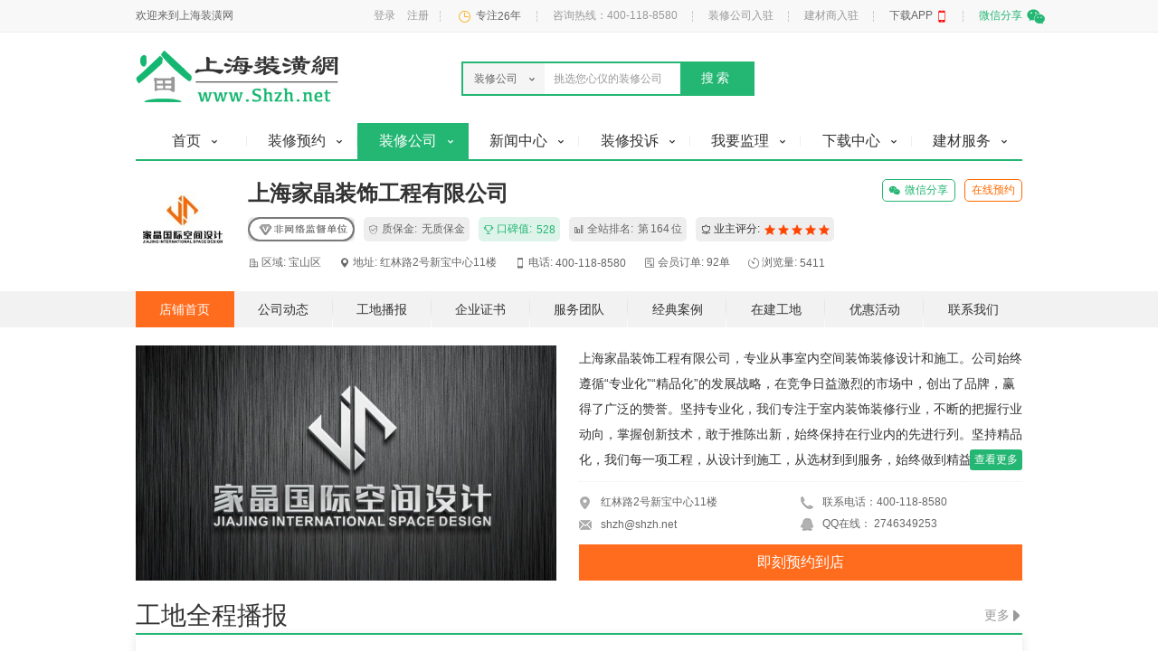

--- FILE ---
content_type: text/html;charset=utf-8
request_url: https://cm.shzh.net/78145
body_size: 21569
content:

    
<!DOCTYPE HTML>
<html>
<head>
	<meta http-equiv="Content-Type" content="text/html; charset=utf-8"/>
        		<title>上海家晶装饰工程有限公司-上海装潢网</title>
                    <link rel="alternate" media="only screen and (max-width: 640px)" href="https://m.shzh.net/cm/sp/id-78145" />
    		<meta name="viewport" content="width=device-width, user-scalable=yes"/>
    	<link rel="shortcut icon" type="image/x-icon" href="https://res.shzh.net/images/apple-touch-icon.png?v=3"/>
    		<link rel="stylesheet" href="https://res.shzh.net/css/base.css?v=10"/>
            	<link rel="stylesheet" href="https://res.shzh.net/shop/cm/css/header.2.css?v=17"/>
	<link rel="stylesheet" href="https://res.shzh.net/js/plugins/layer/skin/layer.css"/>
    
    	<link rel="stylesheet" href="https://res.shzh.net/js/plugins/swiper/6/bundle/swiper-bundle.min.css"/>
	<link rel="stylesheet" href="https://res.shzh.net/shop/cm/channel/home/css/style.3.css?v=11"/>
	<script src="https://res-dev.shzh.net/js/jquery-1.11.0.min.js"></script>
    		<script src="https://res.shzh.net/js/g_fun.js"></script>
                		<script src="https://assist.shzh.net/site_url"></script>
                	<script src="https://res.shzh.net/js/plugins/ajax/ajax.js"></script>
	<script src="https://res.shzh.net/js/cxlogin/cxlogin.js?v=1024"></script>
	<script src="https://res.shzh.net/js/plugins/jsloader/jsloader.2.js"></script>
	<script src="https://res.shzh.net/js/plugins/layer/layer.js"></script>
	<script src="https://res.shzh.net/shop/cm/js/appoint.2.js?v=0615.2"></script>
	<script src="https://res.shzh.net/js/plugins/qrc/qrc.js?v=0602"></script>
    	<script src="https://res.shzh.net/js/plugins/swiper/6/bundle/swiper-bundle.min.js"></script>

    	<script>
		var cxlogin = new CXLogin({
			name: '店铺预约'
		});
		var cmConfig = {
			username: '31e2a1452c7a639c1ac958201d27729a',
			apis: {
				index: 'https://cm.shzh.net/78145',
				comment: {
					put: 'https://cm.shzh.net/forum/put',
					loader: 'https://cm.shzh.net/forum/loader',
				},
				appoint: 'https://cm.shzh.net/appoint/active',
			},
		};
	</script>
        </head>


<body>



            <div class="roof">
	<div class="content">
		<div class="welcome">欢迎来到上海装潢网</div>
		<div class="links">
			<div class="item login-item cmlogin"></div>
			<div class="item age-item"></div>
			<div class="item"><span>咨询热线：400-118-8580</span></div>
			<div class="item apf-deco-item">
				<a href="javascript:;">装修公司入驻</a>
			</div>
			<div class="item apf-seller-item">
				<a href="javascript:;">建材商入驻</a>
			</div>
			<div class="item">
				<div class="app-download">
					<div class="touch">
						<span class="txt">下载APP</span>
						<span class="icon xfont">&#xe9cb</span>
					</div>
					<div class="cover"></div>
				</div>
			</div>
			<div class="item globalQRCode">
				<span class="xfont">&#xea7e;</span><span>微信分享</span>
			</div>
		</div>
	</div>
</div>    
    		<div class="header">
			<div class="abs">
				<a href="https://www.shzh.net/" class="logo">
					<img alt="上海装潢网" width="224" height="57" src="https://res.shzh.net/images/2016_logo.jpeg"/>
				</a>

				<div class="new_zs dep-logo">
					<div class="zs_background">
						<div class="dyzbj"></div>
					</div>
				</div>

				<div class="searchBody">
					<div class="searchTypeSearch">
						<div class="searchTypeName"></div>
						<ul class="searchTypeMenu"></ul>
					</div>
					<div class="searchTypeInput">
						<input type="hidden" id="keytype" name="t"/>
						<input type="text" autocomplete="off" id="keyname" name="k"/>
						<span class="searchTsText"></span>
						<input type="submit" id="globalSearchSubmit" class="searchBtn" value="搜索">
					</div>

					<div class="globalSearch-histories"></div>
				</div>
			</div>
		</div>
    
    		<div class="nav">
			<div class="contents">
                <ul><li data-module="index" class="clearfix "><div class="gni gni_boss"><a href="https://www.shzh.net/"><span>首页</span><i class="shzhFont">&#xe901</i></a></div><div class="childs"><div class="abs"><span class="gni" data-module="index/notice"><a href="https://www.shzh.net/notice/">网站公告</a></span></div></div><div class="right_line"></div></li><li data-module="post" class="clearfix "><div class="gni gni_boss"><a href="https://www.shzh.net/post/zhx"><span>装修预约</span><i class="shzhFont">&#xe901</i></a></div><div class="childs"><div class="abs"><span class="gni" data-module="post/zhx"><a href="https://www.shzh.net/post/zhx">装修预约</a></span><span class="gni" data-module="post/zb"><a href="https://www.shzh.net/post/zb">工程招标</a></span><span class="gni" data-module="post/review"><a href="https://www.shzh.net/review/">合同报价审核</a></span><span class="gni" data-module="post/svr"><a href="https://www.shzh.net/svr/">监理服务</a></span><span class="gni" data-module="post/hr"><a href="https://www.shzh.net/academy/">培训报名</a></span><span class="gni" data-module="post/air"><a href="https://www.shzh.net/post/air">空气检测</a></span></div></div><div class="right_line"></div></li><li data-module="company" class="clearfix on"><div class="gni gni_boss"><a href="https://www.shzh.net/shop/"><span>装修公司</span><i class="shzhFont">&#xe901</i></a></div><div class="childs"><div class="abs"><span class="gni" data-module="company/qualification"><a href="https://www.shzh.net/sida/zizhichaxun.html">资质查询</a></span><span class="gni" data-module="company/cmArticles"><a href="https://cm.shzh.net/art/">企业动态</a></span><span class="gni" data-module="company/deco-employee"><a href="https://www.shzh.net/employee/home">装修团队</a></span></div></div><div class="right_line"></div></li><li data-module="article" class="clearfix "><div class="gni gni_boss"><a href="https://www.shzh.net/baike/"><span>新闻中心</span><i class="shzhFont">&#xe901</i></a></div><div class="childs"><div class="abs"><span class="gni" data-module="article/essay-category-180"><a href="https://www.shzh.net/baike/list-180.html">短视频</a></span><span class="gni" data-module="article/essay-category-21"><a href="https://www.shzh.net/baike/list-21.html">精英访谈</a></span><span class="gni" data-module="article/ask"><a href="https://ask.shzh.net/">装修问答</a></span></div></div><div class="right_line"></div></li><li data-module="tousu" class="clearfix "><div class="gni gni_boss"><a href="https://www.shzh.net/complaint/"><span>装修投诉</span><i class="shzhFont">&#xe901</i></a></div><div class="childs"><div class="abs"><span class="gni" data-module="tousu/complaintSign"><a href="https://www.shzh.net/complaint/sign">我要投诉</a></span><span class="gni" data-module="tousu/enterprise"><a href="https://www.shzh.net/complaint/ent-home">企业名录</a></span><span class="gni" data-module="tousu/enterprise-rank"><a href="https://www.shzh.net/complaint/enterprise/rank">红黑榜单</a></span></div></div><div class="right_line"></div></li><li data-module="svr" class="clearfix "><div class="gni gni_boss"><a href="https://www.shzh.net/svr/"><span>我要监理</span><i class="shzhFont">&#xe901</i></a></div><div class="childs"><div class="abs"><span class="gni" data-module="svr/svr"><a href="https://www.shzh.net/svr/">我要监理</a></span><span class="gni" data-module="svr/ws"><a href="https://www.shzh.net/ws/">工地播报</a></span></div></div><div class="right_line"></div></li><li data-module="budget" class="clearfix "><div class="gni gni_boss"><a href="https://www.shzh.net/doc/"><span>下载中心</span><i class="shzhFont">&#xe901</i></a></div><div class="childs"><div class="abs"><span class="gni" data-module="budget/doc"><a href="https://www.shzh.net/doc/">文档中心</a></span><span class="gni" data-module="budget/budget"><a href="https://www.shzh.net/budget/budgets">报价下载</a></span><span class="gni" data-module="budget/contract"><a href="https://www.shzh.net/doc/detail-31">合同下载</a></span><span class="gni" data-module="budget/inspect"><a href="https://www.shzh.net/multi/inspect">验收标准</a></span><span class="gni" data-module="budget/guide"><a href="https://www.shzh.net/multi/guide">施工规范</a></span><span class="gni" data-module="budget/overdue"><a href="https://www.shzh.net/multi/overdue">逾期赔偿参照表</a></span></div></div><div class="right_line"></div></li><li data-module="eshop" class="clearfix "><div class="gni gni_boss"><a href="https://www.shzh.net/ms/store"><span>建材服务</span><i class="shzhFont">&#xe901</i></a></div><div class="childs"><div class="abs"><span class="gni" data-module="eshop/store"><a href="https://www.shzh.net/ms/store">建材商家</a></span><span class="gni" data-module="eshop/goods"><a href="https://www.shzh.net/ms/goods">商品列表</a></span></div></div></li></ul>
			</div>
		</div>
    
	<div class="cm-header">
		<div class="logo">
			<img src="https://avatar.shzh.net/logo/2021/10/29/fe5d5734162ebe1a1bc8499760452d42.jpg?x-oss-process=image/resize,w_460,h_260,m_lfit"/>
		</div>
		<div class="cm-header-info">
			<div class="cm-name-box">
				<div class="cm-name ">上海家晶装饰工程有限公司</div>
			</div>

			<div class="props">

                					<div class="box no-vip">
						<div class="xfont icon"></div>
						<div class="value">非网络监督单位</div>
					</div>
                
                					<div class="box no-zbj">
						<div class="xfont icon"></div>
						<div class="value">
							<span class="pfx">质保金:</span>
							<span>无质保金</span>
						</div>
					</div>
                
				<div class="box wom">
					<div class="xfont icon"></div>
					<div class="value">
						<span class="pfx">口碑值:</span>
						<span>528</span>
					</div>
				</div>
				<div class="box rank">
					<div class="xfont icon"></div>
					<div class="value">
						<span class="pfx">全站排名:</span>
						<span>第<span class="wrk-slot"></span>位</span>
					</div>
				</div>

                					<a href="https://cm.shzh.net/78145/ws?laud=1" class="box ws">
						<div class="xfont icon"></div>
						<div class="value">
							<span class="pfx">业主评分:</span>
							<span class="star">5</span>
						</div>
					</a>
                
			</div>

			<div class="addr">

                					<div class="box address">
						<div class="pfx">
							<span class="xfont">&#xe90d;</span>
							<span class="txt">区域:</span>
						</div>
						<div class="value">宝山区</div>
					</div>
                
				<div class="box address">
					<div class="pfx">
						<span class="xfont">&#xe9a2;</span>
						<span class="txt">地址:</span>
					</div>
					<div class="value">红林路2号新宝中心11楼</div>
				</div>

				<div class="box mobile">
					<div class="pfx">
						<span class="xfont">&#xe9cb;</span>
						<span class="txt">电话:</span>
					</div>
					<div class="value">400-118-8580</div>
				</div>

                					<div class="box viewed">
						<div class="pfx">
							<span class="xfont">&#xe915;</span>
							<span class="txt">会员订单:</span>
						</div>
						<div class="value">92单</div>
					</div>
                

                					<div class="box viewed">
						<div class="pfx">
							<span class="xfont">&#xe939;</span>
							<span class="txt">浏览量:</span>
						</div>
						<div class="value">5411</div>
					</div>
                
                			</div>
		</div>

		<div class="hd-share">
			<div class="wx-share wap-qrc-preview"
			     data-url="https://m.shzh.net/cm/sp/id-78145"
			     data-logo="https://avatar.shzh.net/logo/2021/10/29/fe5d5734162ebe1a1bc8499760452d42.jpg?x-oss-process=image/resize,w_460,h_260,m_lfit">
				<span class="xfont">&#xea7e;</span>
				<span class="txt">微信分享</span>
			</div>
			<div class="appoint appoint-btn">
				<span>在线预约</span>
				<span class="icon hot-icon"></span>
			</div>
		</div>
	</div>
	<!--二级导航-->
	<div class="sec-nav">
		<div class="contents">
			<ul>
				<li  class="active">
					<a href="https://cm.shzh.net/78145">店铺首页</a>
				</li>

				<li ><a
							href="https://cm.shzh.net/78145/art">公司动态</a></li>


                					<li >
						<a href="https://cm.shzh.net/78145/ws">工地播报</a>
					</li>
                

				<li >
					<a href="https://cm.shzh.net/78145/cert">企业证书</a>
				</li>

				<li ><a
							href="https://cm.shzh.net/78145/emp">服务团队</a></li>
				<li ><a
							href="https://cm.shzh.net/78145/cas">经典案例</a></li>
				<li ><a
							href="https://cm.shzh.net/78145/opr">在建工地</a></li>

				<li >
					<a href="https://cm.shzh.net/78145/promotion">优惠活动</a>
				</li>

				<li >
					<a href="https://cm.shzh.net/78145/contact">联系我们</a>
				</li>
			</ul>
            		</div>
	</div>
	<!--二级导航结束-->
	<div class="fixed-header-wrapper">
		<div class="fixed-header">
            				<div class="logo3"><img src="https://avatar.shzh.net/logo/2021/10/29/fe5d5734162ebe1a1bc8499760452d42.jpg?x-oss-process=image/resize,w_460,h_260,m_lfit"/></div>
            			<div class="contents">
				<div class="cm-name">
					<div class="cm-name-text">上海家晶装饰工程有限公司</div>
                    						<div class="vip vip-0">
							<span class="txt">非网络监督单位</span>
						</div>
                    					<div class="mobile">
						<div class="pfx">
							<span class="xfont">&#xe9cb;</span>
							<span>预约电话：</span>
						</div>
						<div class="value">400-118-8580</div>
					</div>
					<div class="update">
						<div class="pfx">
							<span class="xfont">&#xea33;</span>
							<span>在线：</span>
						</div>
						<div class="value">
							<span>2026-01-29</span>
							<span class="locale">(三天前)</span>
						</div>
					</div>
				</div>
				<div class="fixed-header-nav">
					<ul>
						<li class="active">
							<a href="https://cm.shzh.net/78145">店铺首页</a>
						</li>
						<li><a
									href="https://cm.shzh.net/78145/art">公司动态</a></li>

                        							<li >
								<a href="https://cm.shzh.net/78145/ws">工地播报</a>
							</li>
                        
						<li>
							<a href="https://cm.shzh.net/78145/cert">企业证书</a>
						</li>
						<li><a
									href="https://cm.shzh.net/78145/emp">服务团队</a></li>
						<li><a
									href="https://cm.shzh.net/78145/cas">经典案例</a></li>

                        
						<li >
							<a href="https://cm.shzh.net/78145/promotion">优惠活动</a>
						</li>

						<li><a
									href="https://cm.shzh.net/78145/contact">联系我们</a>
						</li>
						<li class="appoint-item">
							<a class="reservation yuyue_btn appoint-btn" href="javascript:;">预约装修</a>
							<span class="icon"></span>
						</li>
					</ul>
                    						<div class="biz-count">
							<div class="icon">会员订单</div>
							<div class="value">
                                92条
							</div>
						</div>
                    				</div>
			</div>
		</div>
	</div>
	<form id="cm-appoint-form">

		<div class="cm-appoint-dialog">

			<input type="hidden" class="appoint-username-ipt" name="username" value="31e2a1452c7a639c1ac958201d27729a"/>
			<input type="hidden" class="appoint-visitor-ipt" name="visitor" value=""/>
			<input type="hidden" class="appoint-token" name="token" value=""/>

			<div class="dialog dialog-content">
				<div class="ipt ipt-name">
					<input type="text" class="appoint-name-ipt" name="name" placeholder="输入您的称呼"/>
				</div>
				<div class="ipt ipt-mobile">
					<input readonly type="tel" class="appoint-mobile-ipt" name="mobile" placeholder="输入手机号码"/>
					<span class="icon xfont">&#xe98e;</span>
				</div>
				<a href="javascript:;" class="appoint-submit" onclick="Appoint.submit()">预约</a>
			</div>

			<div class="dialog dialog-success">
				<div class="xfont icon-success">&#xea02;</div>
				<div class="title">预约提交成功</div>
				<div class="desc">客服人员将会与您联系，请保持手机畅通</div>
				<div class="tel">查询热线<a href="tel:400-118-8580">400-118-8580</a></div>
			</div>
			<div class="close xfont" onclick="Appoint.hide()">&#xea81;</div>
		</div>
	</form>

<div class="container clearfix">
	<div class="company_mes clearfix">
		<div class="mes_left">
            				<img src="https://img1.shzh.net/companypic/2021/10/28/47dbc1a48fd74067433c8f7b53f11d59.jpeg?x-oss-process=image/resize,w_697,h_390,m_fill"/>
            		</div>

		<div class="mes_right cm-des-box">
			<div class="des">
				<div class="detail">
                    上海家晶装饰工程有限公司，专业从事室内空间装饰装修设计和施工。公司始终遵循“专业化”“精品化”的发展战略，在竞争日益激烈的市场中，创出了品牌，赢得了广泛的赞誉。坚持专业化，我们专注于室内装饰装修行业，不断的把握行业动向，掌握创新技术，敢于推陈出新，始终保持在行业内的先进行列。坚持精品化，我们每一项工程，从设计到施工，从选材到到服务，始终做到精益求精，一丝不苟...
				</div>
				<a class="more" href="https://cm.shzh.net/78145/intro">查看更多</a>
			</div>
			<div class="props">
				<div class="item">
					<span class="icon icon1"></span>
					<span class="value">红林路2号新宝中心11楼</span>
				</div>
				<div class="item">
					<span class="icon icon2"></span>
					<span>联系电话：<em>400-118-8580</em></span>
				</div>
				<div class="item">
					<span class="icon icon3"></span>
                    						<span>shzh@shzh.net</span>
                    				</div>
				<div class="item">
					<span class="icon icon4"></span>
					<div>
						<span>QQ在线：</span>
						<span class="openQQ" onclick="load_wpa_qq('2746349253');">2746349253</span>
						<script type="text/javascript">
							// 在线QQ交谈
							function load_wpa_qq(code) {
								var url = 'tencent://message/?uin=' + code + '&site=https%3A%2F%2Fcm.shzh.net%2F78145&t=' + (new Date()).getTime();
								var elem = $('#onlineQQFrame');
								if (elem.size() === 0) {
									return $('<iframe id="onlineQQFrame" src="' + url + '" style="display:none;"></iframe>').appendTo('body');
								}
								elem.attr({src: url});
							}
						</script>
					</div>
				</div>
			</div>
			<div class="appoint-box appoint-btn">即刻预约到店</div>
		</div>
	</div>

    
    		<div class="mdx wss-bx">
			<div class="title">
				<span>工地全程播报</span>
				<a href="https://cm.shzh.net/78145/ws" class="more">
					更多<span class="xfont">&#xe985;</span>
				</a>
			</div>
			<div class="wss">

                					<div class="item">
						<div class="rs-header">
							<div class="complete complete-0"
							     style="background-color: #ff6702;">
								<span class="xfont">&#xe934;</span>
								<span>施工中</span>
							</div>
							<div class="title">
								<a href="https://www.shzh.net/ws/detail-131" target="_blank">上海宝山区住宅公寓-小户型110平米19万元</a>
							</div>
							<div class="state">
								<span>竣工阶段</span>
							</div>
                            							<div class="rsCount">播报: <span>8</span></div>
							<div class="rdCount">浏览: <span>1192</span></div>
						</div>

						<div class="props">
							<div class="item">
								<div class="pfx">
									<span class="xfont">&#xea63;</span>
									<span>业主:</span>
								</div>
								<div>张女士</div>
							</div>
							<div class="item">
								<div class="pfx">
									<span class="xfont">&#xe97a;</span>
									<span>房型:</span>
								</div>
								<div>住宅公寓-小户型</div>
							</div>
							<div class="item">
								<div class="pfx">
									<span class="xfont">&#xe92c;</span>
									<span>承包:</span>
								</div>
								<div>全包</div>
							</div>
							<div class="item">
								<div class="pfx">
									<span class="xfont">&#xe9b2;</span>
									<span>预算:</span>
								</div>
								<div>19万</div>
							</div>
							<div class="item">
								<div class="pfx">
									<span class="xfont">&#xe903;</span>
									<span>面积:</span>
								</div>
								<div>110㎡</div>
							</div>
							<div class="item">
								<div class="pfx">
									<span class="xfont">&#xe98d;</span>
									<span></span>
								</div>
								<div>宝山区</div>
							</div>
							<div class="item">
								<div class="pfx">
									<span class="xfont">&#xe972;</span>
									<span>施工:</span>
								</div>
								<div class="cm">上海家晶装饰工程有限公司</div>
							</div>
						</div>

                        
						<div class="rss">
							<div class="items">
                                									<div class="item ims">
										<a class="open" href="https://www.shzh.net/ws/detail-131#rs-1456"
										   target="_blank">详情</a>
										<div class="auth">
											<div class="avatar">
												<img src="https://avatar.shzh.net/logo/2021/10/29/fe5d5734162ebe1a1bc8499760452d42.jpg?x-oss-process=image/resize,w_300,h_300,m_pad,color_FFFFFF"/>
											</div>
											<div class="props">
												<div class="name">
													<span class="txt">上海家晶装饰工程…</span>
													<span class="tp">(装修公司)</span>
													<span class="say">说:</span>
												</div>
												<div class="time">
													<div class="locale">2年前</div>
													<div class="de">发布于</div>
													<div class="device">APP</div>
												</div>
											</div>
										</div>
										<div class="des">
											<span class="state">[竣工阶段]</span>
                                            谢谢业主的认可，
										</div>
										<div class="ims ">
                                            												<div class="image">
													<img loading="lazy" class="image-touch" data-src="https://img1.shzh.net/ws/rs/2023/12/23/25cd304d4884518200741f315ceedf6d.jpg" src="https://img1.shzh.net/ws/rs/2023/12/23/25cd304d4884518200741f315ceedf6d.jpg?x-oss-process=image/resize,w_200,h_200,m_fill"/>
                                                    												</div>
                                            										</div>
									</div>
                                									<div class="item ims">
										<a class="open" href="https://www.shzh.net/ws/detail-131#rs-1452"
										   target="_blank">详情</a>
										<div class="auth">
											<div class="avatar">
												<img src="https://avatar.shzh.net/logo/2021/10/29/fe5d5734162ebe1a1bc8499760452d42.jpg?x-oss-process=image/resize,w_300,h_300,m_pad,color_FFFFFF"/>
											</div>
											<div class="props">
												<div class="name">
													<span class="txt">上海家晶装饰工程…</span>
													<span class="tp">(装修公司)</span>
													<span class="say">说:</span>
												</div>
												<div class="time">
													<div class="locale">2年前</div>
													<div class="de">发布于</div>
													<div class="device">APP</div>
												</div>
											</div>
										</div>
										<div class="des">
											<span class="state">[竣工阶段]</span>
                                            今天竣工交付，感谢业主对家晶的认可。一个温馨的新家开始了。祝我们张业主一家家庭幸福。工作顺利！
										</div>
										<div class="ims ">
                                            												<div class="image">
													<img loading="lazy" class="image-touch" data-src="https://img1.shzh.net/ws/rs/2023/12/23/de7e4a4a931eae81e5955c70a37586f1.jpg" src="https://img1.shzh.net/ws/rs/2023/12/23/de7e4a4a931eae81e5955c70a37586f1.jpg?x-oss-process=image/resize,w_200,h_200,m_fill"/>
                                                    												</div>
                                            												<div class="image">
													<img loading="lazy" class="image-touch" data-src="https://img1.shzh.net/ws/rs/2023/12/23/9362f21ef64983efc03fc4ba3dd320cf.jpg" src="https://img1.shzh.net/ws/rs/2023/12/23/9362f21ef64983efc03fc4ba3dd320cf.jpg?x-oss-process=image/resize,w_200,h_200,m_fill"/>
                                                    												</div>
                                            												<div class="image">
													<img loading="lazy" class="image-touch" data-src="https://img1.shzh.net/ws/rs/2023/12/23/fe5f354b793c242c9d91606e70de2cd2.jpg" src="https://img1.shzh.net/ws/rs/2023/12/23/fe5f354b793c242c9d91606e70de2cd2.jpg?x-oss-process=image/resize,w_200,h_200,m_fill"/>
                                                    												</div>
                                            												<div class="image">
													<img loading="lazy" class="image-touch" data-src="https://img1.shzh.net/ws/rs/2023/12/23/89ee9a2e8e7fb0199d973e4a579f41db.jpg" src="https://img1.shzh.net/ws/rs/2023/12/23/89ee9a2e8e7fb0199d973e4a579f41db.jpg?x-oss-process=image/resize,w_200,h_200,m_fill"/>
                                                    												</div>
                                            												<div class="image">
													<img loading="lazy" class="image-touch" data-src="https://img1.shzh.net/ws/rs/2023/12/23/d3ebf29740e0668ea19307b96e737333.jpg" src="https://img1.shzh.net/ws/rs/2023/12/23/d3ebf29740e0668ea19307b96e737333.jpg?x-oss-process=image/resize,w_200,h_200,m_fill"/>
                                                    												</div>
                                            												<div class="image">
													<img loading="lazy" class="image-touch" data-src="https://img1.shzh.net/ws/rs/2023/12/23/ac32ba3a576a6081f2152b5b48c4ac10.jpg" src="https://img1.shzh.net/ws/rs/2023/12/23/ac32ba3a576a6081f2152b5b48c4ac10.jpg?x-oss-process=image/resize,w_200,h_200,m_fill"/>
                                                    												</div>
                                            												<div class="image">
													<img loading="lazy" class="image-touch" data-src="https://img1.shzh.net/ws/rs/2023/12/23/d817bc5410810e99bc92b72858679a83.jpg" src="https://img1.shzh.net/ws/rs/2023/12/23/d817bc5410810e99bc92b72858679a83.jpg?x-oss-process=image/resize,w_200,h_200,m_fill"/>
                                                    												</div>
                                            												<div class="image">
													<img loading="lazy" class="image-touch" data-src="https://img1.shzh.net/ws/rs/2023/12/23/3720cfd4f224ca6aab8710f75882d9f2.jpg" src="https://img1.shzh.net/ws/rs/2023/12/23/3720cfd4f224ca6aab8710f75882d9f2.jpg?x-oss-process=image/resize,w_200,h_200,m_fill"/>
                                                    														<span class="ict">共24图</span>
                                                    												</div>
                                            										</div>
									</div>
                                									<div class="item ims">
										<a class="open" href="https://www.shzh.net/ws/detail-131#rs-1357"
										   target="_blank">详情</a>
										<div class="auth">
											<div class="avatar">
												<img src="https://avatar.shzh.net/logo/2021/10/29/fe5d5734162ebe1a1bc8499760452d42.jpg?x-oss-process=image/resize,w_300,h_300,m_pad,color_FFFFFF"/>
											</div>
											<div class="props">
												<div class="name">
													<span class="txt">上海家晶装饰工程…</span>
													<span class="tp">(装修公司)</span>
													<span class="say">说:</span>
												</div>
												<div class="time">
													<div class="locale">2年前</div>
													<div class="de">发布于</div>
													<div class="device">APP</div>
												</div>
											</div>
										</div>
										<div class="des">
											<span class="state">[竣工阶段]</span>
                                            目前贴砖都已经贴好，现场正在做保护，现场干净整洁，活做的工艺也是肉眼可见，刘队不愧是我们的金牌。后续我们继续关注，继续更新，目前雏形已经可见了。
										</div>
										<div class="ims ">
                                            												<div class="image">
													<img loading="lazy" class="image-touch" data-src="https://img1.shzh.net/ws/rs/2023/11/11/94cf9aa138372cbc7acb79a088bf2d57.jpg" src="https://img1.shzh.net/ws/rs/2023/11/11/94cf9aa138372cbc7acb79a088bf2d57.jpg?x-oss-process=image/resize,w_200,h_200,m_fill"/>
                                                    												</div>
                                            												<div class="image">
													<img loading="lazy" class="image-touch" data-src="https://img1.shzh.net/ws/rs/2023/11/11/ec75314d38384a7e7e71ab5e1fd55c2c.jpg" src="https://img1.shzh.net/ws/rs/2023/11/11/ec75314d38384a7e7e71ab5e1fd55c2c.jpg?x-oss-process=image/resize,w_200,h_200,m_fill"/>
                                                    												</div>
                                            												<div class="image">
													<img loading="lazy" class="image-touch" data-src="https://img1.shzh.net/ws/rs/2023/11/11/b9bd6c96b50da813f460470d116da96d.jpg" src="https://img1.shzh.net/ws/rs/2023/11/11/b9bd6c96b50da813f460470d116da96d.jpg?x-oss-process=image/resize,w_200,h_200,m_fill"/>
                                                    												</div>
                                            												<div class="image">
													<img loading="lazy" class="image-touch" data-src="https://img1.shzh.net/ws/rs/2023/11/11/9dc70fbb24b279d51444d8f7b9001028.jpg" src="https://img1.shzh.net/ws/rs/2023/11/11/9dc70fbb24b279d51444d8f7b9001028.jpg?x-oss-process=image/resize,w_200,h_200,m_fill"/>
                                                    												</div>
                                            												<div class="image">
													<img loading="lazy" class="image-touch" data-src="https://img1.shzh.net/ws/rs/2023/11/11/0a58e051ebf4056a96792a12414fd6be.jpg" src="https://img1.shzh.net/ws/rs/2023/11/11/0a58e051ebf4056a96792a12414fd6be.jpg?x-oss-process=image/resize,w_200,h_200,m_fill"/>
                                                    												</div>
                                            												<div class="image">
													<img loading="lazy" class="image-touch" data-src="https://img1.shzh.net/ws/rs/2023/11/11/f9636c36b16238018a4911c634cdbe05.jpg" src="https://img1.shzh.net/ws/rs/2023/11/11/f9636c36b16238018a4911c634cdbe05.jpg?x-oss-process=image/resize,w_200,h_200,m_fill"/>
                                                    												</div>
                                            												<div class="image">
													<img loading="lazy" class="image-touch" data-src="https://img1.shzh.net/ws/rs/2023/11/11/90fddee95fb06a52bcee0249c7a18623.jpg" src="https://img1.shzh.net/ws/rs/2023/11/11/90fddee95fb06a52bcee0249c7a18623.jpg?x-oss-process=image/resize,w_200,h_200,m_fill"/>
                                                    												</div>
                                            												<div class="image">
													<img loading="lazy" class="image-touch" data-src="https://img1.shzh.net/ws/rs/2023/11/11/ef086438e203ec38618399f236ff8e0a.jpg" src="https://img1.shzh.net/ws/rs/2023/11/11/ef086438e203ec38618399f236ff8e0a.jpg?x-oss-process=image/resize,w_200,h_200,m_fill"/>
                                                    														<span class="ict">共15图</span>
                                                    												</div>
                                            										</div>
									</div>
                                							</div>
							<div class="total"></div>
						</div>

						<div class="ems">
							<div class="items">
                                									<div class="item ems-active" data-wsid="" data-id="803">
										<div class="avatar">
											<img loading="lazy" src="https://res.shzh.net/images/logo_1447.2.png?v=1"/>
										</div>
										<div class="props">
											<div class="name">官方客服</div>
											<div class="tp">装潢网</div>
										</div>
									</div>
                                									<div class="item ems-active" data-wsid="" data-id="804">
										<div class="avatar">
											<img loading="lazy" src="https://res.shzh.net/images/avatar3.png"/>
										</div>
										<div class="props">
											<div class="name">张女士</div>
											<div class="tp">业主</div>
										</div>
									</div>
                                									<div class="item ems-active" data-wsid="" data-id="805">
										<div class="avatar">
											<img loading="lazy" src="https://avatar.shzh.net/logo/2021/10/29/fe5d5734162ebe1a1bc8499760452d42.jpg?x-oss-process=image/resize,w_300,h_300,m_pad,color_FFFFFF"/>
										</div>
										<div class="props">
											<div class="name">上海家晶装…</div>
											<div class="tp">装修公司</div>
										</div>
									</div>
                                									<div class="item ems-active" data-wsid="" data-id="1133">
										<div class="avatar">
											<img loading="lazy" src="https://res.shzh.net/ws/home/images/icon-1537.2.png"/>
										</div>
										<div class="props">
											<div class="name">刘队</div>
											<div class="tp">施工队长</div>
										</div>
									</div>
                                									<div class="item ems-active" data-wsid="" data-id="1132">
										<div class="avatar">
											<img loading="lazy" src="https://res.shzh.net/ws/home/images/icon-1537.2.png"/>
										</div>
										<div class="props">
											<div class="name">吴师傅</div>
											<div class="tp">策划</div>
										</div>
									</div>
                                									<div class="item ems-active" data-wsid="" data-id="1131">
										<div class="avatar">
											<img loading="lazy" src="https://res.shzh.net/ws/home/images/icon-1537.2.png"/>
										</div>
										<div class="props">
											<div class="name">胡小云</div>
											<div class="tp">监理</div>
										</div>
									</div>
                                									<div class="item ems-active" data-wsid="" data-id="1130">
										<div class="avatar">
											<img loading="lazy" src="https://res.shzh.net/ws/home/images/icon-1537.2.png"/>
										</div>
										<div class="props">
											<div class="name">王莹</div>
											<div class="tp">客服人员</div>
										</div>
									</div>
                                									<div class="item ems-active" data-wsid="" data-id="808">
										<div class="avatar">
											<img loading="lazy" src="https://res.shzh.net/ws/home/images/icon-1537.2.png"/>
										</div>
										<div class="props">
											<div class="name">何展志</div>
											<div class="tp">工程经理</div>
										</div>
									</div>
                                									<div class="item ems-active" data-wsid="" data-id="807">
										<div class="avatar">
											<img loading="lazy" src="https://res.shzh.net/ws/home/images/icon-1537.2.png"/>
										</div>
										<div class="props">
											<div class="name">胡小云</div>
											<div class="tp">监理</div>
										</div>
									</div>
                                									<div class="item ems-active" data-wsid="" data-id="806">
										<div class="avatar">
											<img loading="lazy" src="https://res.shzh.net/ws/home/images/icon-1537.2.png"/>
										</div>
										<div class="props">
											<div class="name">代老师</div>
											<div class="tp">设计师</div>
										</div>
									</div>
                                									<div class="item ems-active" data-wsid="" data-id="1134">
										<div class="avatar">
											<img loading="lazy" src="https://res.shzh.net/ws/home/images/icon-1537.2.png"/>
										</div>
										<div class="props">
											<div class="name">王工</div>
											<div class="tp">泥工</div>
										</div>
									</div>
                                							</div>
							<div class="total">
								<div class="count">已登记11人</div>
							</div>
						</div>

					</div>
                					<div class="item">
						<div class="rs-header">
							<div class="complete complete-1"
							     style="background-color: #24b673;">
								<span class="xfont">&#xea02;</span>
								<span>已完工</span>
							</div>
							<div class="title">
								<a href="https://www.shzh.net/ws/detail-125" target="_blank">上海闵行区住宅公寓-二手房翻新60平米13.28万元</a>
							</div>
							<div class="state">
								<span>竣工阶段</span>
							</div>
                            							<div class="rsCount">播报: <span>7</span></div>
							<div class="rdCount">浏览: <span>673</span></div>
						</div>

						<div class="props">
							<div class="item">
								<div class="pfx">
									<span class="xfont">&#xea63;</span>
									<span>业主:</span>
								</div>
								<div>房女士</div>
							</div>
							<div class="item">
								<div class="pfx">
									<span class="xfont">&#xe97a;</span>
									<span>房型:</span>
								</div>
								<div>住宅公寓-二手房翻新</div>
							</div>
							<div class="item">
								<div class="pfx">
									<span class="xfont">&#xe92c;</span>
									<span>承包:</span>
								</div>
								<div>全包</div>
							</div>
							<div class="item">
								<div class="pfx">
									<span class="xfont">&#xe9b2;</span>
									<span>预算:</span>
								</div>
								<div>13.28万</div>
							</div>
							<div class="item">
								<div class="pfx">
									<span class="xfont">&#xe903;</span>
									<span>面积:</span>
								</div>
								<div>60㎡</div>
							</div>
							<div class="item">
								<div class="pfx">
									<span class="xfont">&#xe98d;</span>
									<span></span>
								</div>
								<div>闵行区</div>
							</div>
							<div class="item">
								<div class="pfx">
									<span class="xfont">&#xe972;</span>
									<span>施工:</span>
								</div>
								<div class="cm">上海家晶装饰工程有限公司</div>
							</div>
						</div>

                        
						<div class="rss">
							<div class="items">
                                									<div class="item ims">
										<a class="open" href="https://www.shzh.net/ws/detail-125#rs-1601"
										   target="_blank">详情</a>
										<div class="auth">
											<div class="avatar">
												<img src="https://avatar.shzh.net/logo/2021/10/29/fe5d5734162ebe1a1bc8499760452d42.jpg?x-oss-process=image/resize,w_300,h_300,m_pad,color_FFFFFF"/>
											</div>
											<div class="props">
												<div class="name">
													<span class="txt">上海家晶装饰工程…</span>
													<span class="tp">(装修公司)</span>
													<span class="say">说:</span>
												</div>
												<div class="time">
													<div class="locale">1年前</div>
													<div class="de">发布于</div>
													<div class="device">APP</div>
												</div>
											</div>
										</div>
										<div class="des">
											<span class="state">[竣工阶段]</span>
                                            工地完工，得到了客户的认可。这是一种成就感，也是一种喜悦，我们团队的辛勤努力，换来了美好的成果，努力终得回报，工地完美收官。
										</div>
										<div class="ims ">
                                            												<div class="image">
													<img loading="lazy" class="image-touch" data-src="https://img1.shzh.net/ws/rs/2024/04/09/bb4511efc8fcadaae65a4325f677bf16.jpg" src="https://img1.shzh.net/ws/rs/2024/04/09/bb4511efc8fcadaae65a4325f677bf16.jpg?x-oss-process=image/resize,w_200,h_200,m_fill"/>
                                                    												</div>
                                            												<div class="image">
													<img loading="lazy" class="image-touch" data-src="https://img1.shzh.net/ws/rs/2024/04/09/b9e485c021140e3c51f03df1da0f55e2.jpg" src="https://img1.shzh.net/ws/rs/2024/04/09/b9e485c021140e3c51f03df1da0f55e2.jpg?x-oss-process=image/resize,w_200,h_200,m_fill"/>
                                                    												</div>
                                            												<div class="image">
													<img loading="lazy" class="image-touch" data-src="https://img1.shzh.net/ws/rs/2024/04/09/8163d7b97f58ddfa55de2ec7ce9f87a4.jpg" src="https://img1.shzh.net/ws/rs/2024/04/09/8163d7b97f58ddfa55de2ec7ce9f87a4.jpg?x-oss-process=image/resize,w_200,h_200,m_fill"/>
                                                    												</div>
                                            												<div class="image">
													<img loading="lazy" class="image-touch" data-src="https://img1.shzh.net/ws/rs/2024/04/09/b2b776f3d1ac0f6930c5538be45f29f0.jpg" src="https://img1.shzh.net/ws/rs/2024/04/09/b2b776f3d1ac0f6930c5538be45f29f0.jpg?x-oss-process=image/resize,w_200,h_200,m_fill"/>
                                                    												</div>
                                            												<div class="image">
													<img loading="lazy" class="image-touch" data-src="https://img1.shzh.net/ws/rs/2024/04/09/4787fa854284949297bde553133f6189.jpg" src="https://img1.shzh.net/ws/rs/2024/04/09/4787fa854284949297bde553133f6189.jpg?x-oss-process=image/resize,w_200,h_200,m_fill"/>
                                                    												</div>
                                            												<div class="image">
													<img loading="lazy" class="image-touch" data-src="https://img1.shzh.net/ws/rs/2024/04/09/1e62db6746474cd6945e97f57fcae554.jpg" src="https://img1.shzh.net/ws/rs/2024/04/09/1e62db6746474cd6945e97f57fcae554.jpg?x-oss-process=image/resize,w_200,h_200,m_fill"/>
                                                    												</div>
                                            												<div class="image">
													<img loading="lazy" class="image-touch" data-src="https://img1.shzh.net/ws/rs/2024/04/09/0bfc68e63e1b312a87c75bd587fe1553.jpg" src="https://img1.shzh.net/ws/rs/2024/04/09/0bfc68e63e1b312a87c75bd587fe1553.jpg?x-oss-process=image/resize,w_200,h_200,m_fill"/>
                                                    												</div>
                                            												<div class="image">
													<img loading="lazy" class="image-touch" data-src="https://img1.shzh.net/ws/rs/2024/04/09/813d9e365710f500545f48ae9c56bb14.jpg" src="https://img1.shzh.net/ws/rs/2024/04/09/813d9e365710f500545f48ae9c56bb14.jpg?x-oss-process=image/resize,w_200,h_200,m_fill"/>
                                                    														<span class="ict">共16图</span>
                                                    												</div>
                                            										</div>
									</div>
                                									<div class="item ims">
										<a class="open" href="https://www.shzh.net/ws/detail-125#rs-1600"
										   target="_blank">详情</a>
										<div class="auth">
											<div class="avatar">
												<img src="https://res.shzh.net/ws/home/images/zyc.2.png"/>
											</div>
											<div class="props">
												<div class="name">
													<span class="txt">朱月超</span>
													<span class="tp">(第三方监理)</span>
													<span class="say">说:</span>
												</div>
												<div class="time">
													<div class="locale">1年前</div>
													<div class="de">发布于</div>
													<div class="device">APP</div>
												</div>
											</div>
										</div>
										<div class="des">
											<span class="state">[竣工阶段]</span>
                                            恭喜房女士交房验收已经通过，各项检查都正常，达到行业标准。感谢房女士对装潢网的信任并送来锦旗
										</div>
										<div class="ims ">
                                            												<div class="image">
													<img loading="lazy" class="image-touch" data-src="https://img1.shzh.net/ws/rs/2024/04/08/f48f38254133d8f49a457e7022da265a.jpg" src="https://img1.shzh.net/ws/rs/2024/04/08/f48f38254133d8f49a457e7022da265a.jpg?x-oss-process=image/resize,w_200,h_200,m_fill"/>
                                                    												</div>
                                            												<div class="image">
													<img loading="lazy" class="image-touch" data-src="https://img1.shzh.net/ws/rs/2024/04/08/0c2e594c932c5a18c56c04fa5d8b4e86.jpg" src="https://img1.shzh.net/ws/rs/2024/04/08/0c2e594c932c5a18c56c04fa5d8b4e86.jpg?x-oss-process=image/resize,w_200,h_200,m_fill"/>
                                                    												</div>
                                            												<div class="image">
													<img loading="lazy" class="image-touch" data-src="https://img1.shzh.net/ws/rs/2024/04/08/9b52c190c2e99298404b7ebc92df92e7.jpg" src="https://img1.shzh.net/ws/rs/2024/04/08/9b52c190c2e99298404b7ebc92df92e7.jpg?x-oss-process=image/resize,w_200,h_200,m_fill"/>
                                                    												</div>
                                            												<div class="image">
													<img loading="lazy" class="image-touch" data-src="https://img1.shzh.net/ws/rs/2024/04/08/054a4b84ad202085533bb43428b239b2.jpg" src="https://img1.shzh.net/ws/rs/2024/04/08/054a4b84ad202085533bb43428b239b2.jpg?x-oss-process=image/resize,w_200,h_200,m_fill"/>
                                                    												</div>
                                            												<div class="image">
													<img loading="lazy" class="image-touch" data-src="https://img1.shzh.net/ws/rs/2024/04/08/c391d0ba7771af12572646bbab24bbf6.jpg" src="https://img1.shzh.net/ws/rs/2024/04/08/c391d0ba7771af12572646bbab24bbf6.jpg?x-oss-process=image/resize,w_200,h_200,m_fill"/>
                                                    												</div>
                                            												<div class="image">
													<img loading="lazy" class="image-touch" data-src="https://img1.shzh.net/ws/rs/2024/04/08/f97b8daae8145a0a8608647b8feeede8.jpg" src="https://img1.shzh.net/ws/rs/2024/04/08/f97b8daae8145a0a8608647b8feeede8.jpg?x-oss-process=image/resize,w_200,h_200,m_fill"/>
                                                    												</div>
                                            												<div class="image">
													<img loading="lazy" class="image-touch" data-src="https://img1.shzh.net/ws/rs/2024/04/08/4c8d79069a40e0fa26e6a791a1983b13.jpg" src="https://img1.shzh.net/ws/rs/2024/04/08/4c8d79069a40e0fa26e6a791a1983b13.jpg?x-oss-process=image/resize,w_200,h_200,m_fill"/>
                                                    												</div>
                                            												<div class="image">
													<img loading="lazy" class="image-touch" data-src="https://img1.shzh.net/ws/rs/2024/04/08/179473f305be4fb353afb8c14c99092f.jpg" src="https://img1.shzh.net/ws/rs/2024/04/08/179473f305be4fb353afb8c14c99092f.jpg?x-oss-process=image/resize,w_200,h_200,m_fill"/>
                                                    														<span class="ict">共15图</span>
                                                    												</div>
                                            										</div>
									</div>
                                									<div class="item ims">
										<a class="open" href="https://www.shzh.net/ws/detail-125#rs-1536"
										   target="_blank">详情</a>
										<div class="auth">
											<div class="avatar">
												<img src="https://res.shzh.net/ws/home/images/zyc.2.png"/>
											</div>
											<div class="props">
												<div class="name">
													<span class="txt">朱月超</span>
													<span class="tp">(第三方监理)</span>
													<span class="say">说:</span>
												</div>
												<div class="time">
													<div class="locale">1年前</div>
													<div class="de">发布于</div>
													<div class="device">APP</div>
												</div>
											</div>
										</div>
										<div class="des">
											<span class="state">[竣工阶段]</span>
                                            恭喜房女士，您本次的泥工和木工验收已顺利通过。墙面的平整度及空鼓率完全符合上海市的装饰装修标准，墙角达到了准确的90度，淋浴房的下水也非常顺畅，木工制作的家具在现场摆放得横平竖直。现在可以进入到下一阶段的施工了。
										</div>
										<div class="ims ">
                                            												<div class="image">
													<img loading="lazy" class="image-touch" data-src="https://img1.shzh.net/ws/rs/2024/02/25/0db85045b763aa3c634d6cc73b347d98.jpg" src="https://img1.shzh.net/ws/rs/2024/02/25/0db85045b763aa3c634d6cc73b347d98.jpg?x-oss-process=image/resize,w_200,h_200,m_fill"/>
                                                    												</div>
                                            												<div class="image">
													<img loading="lazy" class="image-touch" data-src="https://img1.shzh.net/ws/rs/2024/02/25/d5a34a57c5eb22a9327b8c9eb3813003.jpg" src="https://img1.shzh.net/ws/rs/2024/02/25/d5a34a57c5eb22a9327b8c9eb3813003.jpg?x-oss-process=image/resize,w_200,h_200,m_fill"/>
                                                    												</div>
                                            												<div class="image">
													<img loading="lazy" class="image-touch" data-src="https://img1.shzh.net/ws/rs/2024/02/25/9d7ac03164581c34957e86c0a30e5333.jpg" src="https://img1.shzh.net/ws/rs/2024/02/25/9d7ac03164581c34957e86c0a30e5333.jpg?x-oss-process=image/resize,w_200,h_200,m_fill"/>
                                                    												</div>
                                            												<div class="image">
													<img loading="lazy" class="image-touch" data-src="https://img1.shzh.net/ws/rs/2024/02/25/127db0c601e460b7fd0eb7647af52c1d.jpg" src="https://img1.shzh.net/ws/rs/2024/02/25/127db0c601e460b7fd0eb7647af52c1d.jpg?x-oss-process=image/resize,w_200,h_200,m_fill"/>
                                                    												</div>
                                            												<div class="image">
													<img loading="lazy" class="image-touch" data-src="https://img1.shzh.net/ws/rs/2024/02/25/7f2441b3b7982d58bf8952cbc3c880b9.jpg" src="https://img1.shzh.net/ws/rs/2024/02/25/7f2441b3b7982d58bf8952cbc3c880b9.jpg?x-oss-process=image/resize,w_200,h_200,m_fill"/>
                                                    												</div>
                                            												<div class="image">
													<img loading="lazy" class="image-touch" data-src="https://img1.shzh.net/ws/rs/2024/02/25/b68cef5339a6bde1e494c03be09dd1ff.jpg" src="https://img1.shzh.net/ws/rs/2024/02/25/b68cef5339a6bde1e494c03be09dd1ff.jpg?x-oss-process=image/resize,w_200,h_200,m_fill"/>
                                                    												</div>
                                            												<div class="image">
													<img loading="lazy" class="image-touch" data-src="https://img1.shzh.net/ws/rs/2024/02/25/258a0bee8d4b3096d0db2345200913b2.jpg" src="https://img1.shzh.net/ws/rs/2024/02/25/258a0bee8d4b3096d0db2345200913b2.jpg?x-oss-process=image/resize,w_200,h_200,m_fill"/>
                                                    												</div>
                                            												<div class="image">
													<img loading="lazy" class="image-touch" data-src="https://img1.shzh.net/ws/rs/2024/02/25/4c456d5e893717703cfe5a1e36d88ffd.jpg" src="https://img1.shzh.net/ws/rs/2024/02/25/4c456d5e893717703cfe5a1e36d88ffd.jpg?x-oss-process=image/resize,w_200,h_200,m_fill"/>
                                                    														<span class="ict">共17图</span>
                                                    												</div>
                                            										</div>
									</div>
                                							</div>
							<div class="total"></div>
						</div>

						<div class="ems">
							<div class="items">
                                									<div class="item ems-active" data-wsid="" data-id="761">
										<div class="avatar">
											<img loading="lazy" src="https://res.shzh.net/images/logo_1447.2.png?v=1"/>
										</div>
										<div class="props">
											<div class="name">官方客服</div>
											<div class="tp">装潢网</div>
										</div>
									</div>
                                									<div class="item ems-active" data-wsid="" data-id="762">
										<div class="avatar">
											<img loading="lazy" src="https://res.shzh.net/images/avatar3.png"/>
										</div>
										<div class="props">
											<div class="name">房女士</div>
											<div class="tp">业主</div>
										</div>
									</div>
                                									<div class="item ems-active" data-wsid="" data-id="763">
										<div class="avatar">
											<img loading="lazy" src="https://avatar.shzh.net/logo/2021/10/29/fe5d5734162ebe1a1bc8499760452d42.jpg?x-oss-process=image/resize,w_300,h_300,m_pad,color_FFFFFF"/>
										</div>
										<div class="props">
											<div class="name">上海家晶装…</div>
											<div class="tp">装修公司</div>
										</div>
									</div>
                                									<div class="item ems-active" data-wsid="" data-id="913">
										<div class="avatar">
											<img loading="lazy" src="https://res.shzh.net/ws/home/images/zyc.2.png"/>
										</div>
										<div class="props">
											<div class="name">朱月超</div>
											<div class="tp">第三方监理</div>
										</div>
									</div>
                                									<div class="item ems-active" data-wsid="" data-id="809">
										<div class="avatar">
											<img loading="lazy" src="https://res.shzh.net/ws/home/images/icon-1537.2.png"/>
										</div>
										<div class="props">
											<div class="name">胡小云</div>
											<div class="tp">监理</div>
										</div>
									</div>
                                									<div class="item ems-active" data-wsid="" data-id="811">
										<div class="avatar">
											<img loading="lazy" src="https://res.shzh.net/ws/home/images/icon-1537.2.png"/>
										</div>
										<div class="props">
											<div class="name">何展志</div>
											<div class="tp">工程经理</div>
										</div>
									</div>
                                							</div>
							<div class="total">
								<div class="count">已登记6人</div>
							</div>
						</div>

					</div>
                					<div class="item">
						<div class="rs-header">
							<div class="complete complete-1"
							     style="background-color: #24b673;">
								<span class="xfont">&#xea02;</span>
								<span>已完工</span>
							</div>
							<div class="title">
								<a href="https://www.shzh.net/ws/detail-118" target="_blank">上海静安区住宅公寓-小户型119平米20万元</a>
							</div>
							<div class="state">
								<span>油漆阶段</span>
							</div>
                            							<div class="rsCount">播报: <span>7</span></div>
							<div class="rdCount">浏览: <span>778</span></div>
						</div>

						<div class="props">
							<div class="item">
								<div class="pfx">
									<span class="xfont">&#xea63;</span>
									<span>业主:</span>
								</div>
								<div>乐嘉伟</div>
							</div>
							<div class="item">
								<div class="pfx">
									<span class="xfont">&#xe97a;</span>
									<span>房型:</span>
								</div>
								<div>住宅公寓-小户型</div>
							</div>
							<div class="item">
								<div class="pfx">
									<span class="xfont">&#xe92c;</span>
									<span>承包:</span>
								</div>
								<div>全包</div>
							</div>
							<div class="item">
								<div class="pfx">
									<span class="xfont">&#xe9b2;</span>
									<span>预算:</span>
								</div>
								<div>20.8万</div>
							</div>
							<div class="item">
								<div class="pfx">
									<span class="xfont">&#xe903;</span>
									<span>面积:</span>
								</div>
								<div>119㎡</div>
							</div>
							<div class="item">
								<div class="pfx">
									<span class="xfont">&#xe98d;</span>
									<span></span>
								</div>
								<div>静安区</div>
							</div>
							<div class="item">
								<div class="pfx">
									<span class="xfont">&#xe972;</span>
									<span>施工:</span>
								</div>
								<div class="cm">上海家晶装饰工程有限公司</div>
							</div>
						</div>

                        
						<div class="rss">
							<div class="items">
                                									<div class="item ims">
										<a class="open" href="https://www.shzh.net/ws/detail-118#rs-1501"
										   target="_blank">详情</a>
										<div class="auth">
											<div class="avatar">
												<img src="https://avatar.shzh.net/logo/2021/10/29/fe5d5734162ebe1a1bc8499760452d42.jpg?x-oss-process=image/resize,w_300,h_300,m_pad,color_FFFFFF"/>
											</div>
											<div class="props">
												<div class="name">
													<span class="txt">上海家晶装饰工程…</span>
													<span class="tp">(装修公司)</span>
													<span class="say">说:</span>
												</div>
												<div class="time">
													<div class="locale">2年前</div>
													<div class="de">发布于</div>
													<div class="device">APP</div>
												</div>
											</div>
										</div>
										<div class="des">
											<span class="state">[油漆阶段]</span>
                                            谢谢业主的认可，您的认可是我们前进最大的动力。
										</div>
										<div class="ims ">
                                            												<div class="image">
													<img loading="lazy" class="image-touch" data-src="https://img1.shzh.net/ws/rs/2024/01/10/1704875299659e5523e38ee.jpg" src="https://img1.shzh.net/ws/rs/2024/01/10/1704875299659e5523e38ee.jpg?x-oss-process=image/resize,w_200,h_200,m_fill"/>
                                                    												</div>
                                            												<div class="image">
													<img loading="lazy" class="image-touch" data-src="https://img1.shzh.net/ws/rs/2024/01/10/1704875300659e55241bf9a.jpg" src="https://img1.shzh.net/ws/rs/2024/01/10/1704875300659e55241bf9a.jpg?x-oss-process=image/resize,w_200,h_200,m_fill"/>
                                                    												</div>
                                            												<div class="image">
													<img loading="lazy" class="image-touch" data-src="https://img1.shzh.net/ws/rs/2024/01/10/1704875300659e552443c53.jpg" src="https://img1.shzh.net/ws/rs/2024/01/10/1704875300659e552443c53.jpg?x-oss-process=image/resize,w_200,h_200,m_fill"/>
                                                    												</div>
                                            												<div class="image">
													<img loading="lazy" class="image-touch" data-src="https://img1.shzh.net/ws/rs/2024/01/10/1704875300659e55246a03b.jpg" src="https://img1.shzh.net/ws/rs/2024/01/10/1704875300659e55246a03b.jpg?x-oss-process=image/resize,w_200,h_200,m_fill"/>
                                                    												</div>
                                            										</div>
									</div>
                                									<div class="item ims">
										<a class="open" href="https://www.shzh.net/ws/detail-118#rs-1475"
										   target="_blank">详情</a>
										<div class="auth">
											<div class="avatar">
												<img src="https://res.shzh.net/ws/home/images/icon-1537.2.png"/>
											</div>
											<div class="props">
												<div class="name">
													<span class="txt">朱越超</span>
													<span class="tp">(第三方监理)</span>
													<span class="say">说:</span>
												</div>
												<div class="time">
													<div class="locale">2年前</div>
													<div class="de">发布于</div>
													<div class="device">APP</div>
												</div>
											</div>
										</div>
										<div class="des">
											<span class="state">[油漆阶段]</span>
                                            恭喜乐先生竣工验收通过，墙面油漆平整度达标，墙、地砖平整度、空鼓率合格，业主非常满意达到交房标准
										</div>
										<div class="ims ">
                                            												<div class="image">
													<img loading="lazy" class="image-touch" data-src="https://img1.shzh.net/ws/rs/2023/12/27/74c5f62ce654677467a8793aa9386d16.jpg" src="https://img1.shzh.net/ws/rs/2023/12/27/74c5f62ce654677467a8793aa9386d16.jpg?x-oss-process=image/resize,w_200,h_200,m_fill"/>
                                                    												</div>
                                            												<div class="image">
													<img loading="lazy" class="image-touch" data-src="https://img1.shzh.net/ws/rs/2023/12/27/4607e9bbf79fd267a6b365a5050819c7.jpg" src="https://img1.shzh.net/ws/rs/2023/12/27/4607e9bbf79fd267a6b365a5050819c7.jpg?x-oss-process=image/resize,w_200,h_200,m_fill"/>
                                                    												</div>
                                            												<div class="image">
													<img loading="lazy" class="image-touch" data-src="https://img1.shzh.net/ws/rs/2023/12/27/6a3a09d84aceb8927e313ac08f8ea883.jpg" src="https://img1.shzh.net/ws/rs/2023/12/27/6a3a09d84aceb8927e313ac08f8ea883.jpg?x-oss-process=image/resize,w_200,h_200,m_fill"/>
                                                    												</div>
                                            												<div class="image">
													<img loading="lazy" class="image-touch" data-src="https://img1.shzh.net/ws/rs/2023/12/27/77c73a2d8817c7a69a10835b0b4c8e4c.jpg" src="https://img1.shzh.net/ws/rs/2023/12/27/77c73a2d8817c7a69a10835b0b4c8e4c.jpg?x-oss-process=image/resize,w_200,h_200,m_fill"/>
                                                    												</div>
                                            												<div class="image">
													<img loading="lazy" class="image-touch" data-src="https://img1.shzh.net/ws/rs/2023/12/27/ef3f7e1c19de62914a3240391b49069e.jpg" src="https://img1.shzh.net/ws/rs/2023/12/27/ef3f7e1c19de62914a3240391b49069e.jpg?x-oss-process=image/resize,w_200,h_200,m_fill"/>
                                                    												</div>
                                            												<div class="image">
													<img loading="lazy" class="image-touch" data-src="https://img1.shzh.net/ws/rs/2023/12/27/bf8e4dd36a37b05cb83f8447d1bc1fc0.jpg" src="https://img1.shzh.net/ws/rs/2023/12/27/bf8e4dd36a37b05cb83f8447d1bc1fc0.jpg?x-oss-process=image/resize,w_200,h_200,m_fill"/>
                                                    												</div>
                                            												<div class="image">
													<img loading="lazy" class="image-touch" data-src="https://img1.shzh.net/ws/rs/2023/12/27/ac9e1759e8e96c637b507cfa9c5b05e5.jpg" src="https://img1.shzh.net/ws/rs/2023/12/27/ac9e1759e8e96c637b507cfa9c5b05e5.jpg?x-oss-process=image/resize,w_200,h_200,m_fill"/>
                                                    												</div>
                                            												<div class="image">
													<img loading="lazy" class="image-touch" data-src="https://img1.shzh.net/ws/rs/2023/12/27/58d4f714cacfadaa1cce59f2bac9777f.jpg" src="https://img1.shzh.net/ws/rs/2023/12/27/58d4f714cacfadaa1cce59f2bac9777f.jpg?x-oss-process=image/resize,w_200,h_200,m_fill"/>
                                                    														<span class="ict">共14图</span>
                                                    												</div>
                                            										</div>
									</div>
                                									<div class="item ims">
										<a class="open" href="https://www.shzh.net/ws/detail-118#rs-1286"
										   target="_blank">详情</a>
										<div class="auth">
											<div class="avatar">
												<img src="https://res.shzh.net/ws/home/images/icon-1537.2.png"/>
											</div>
											<div class="props">
												<div class="name">
													<span class="txt">朱越超</span>
													<span class="tp">(第三方监理)</span>
													<span class="say">说:</span>
												</div>
												<div class="time">
													<div class="locale">2年前</div>
													<div class="de">发布于</div>
													<div class="device">APP</div>
												</div>
											</div>
										</div>
										<div class="des">
											<span class="state">[油漆阶段]</span>
                                            泥、木验收通过，施工质量优良，可以进行下一阶段油漆施工
										</div>
										<div class="ims ">
                                            												<div class="image">
													<img loading="lazy" class="image-touch" data-src="https://img1.shzh.net/ws/rs/2023/10/24/ba90d39abc9869503200624b038b2e0a.jpg" src="https://img1.shzh.net/ws/rs/2023/10/24/ba90d39abc9869503200624b038b2e0a.jpg?x-oss-process=image/resize,w_200,h_200,m_fill"/>
                                                    												</div>
                                            												<div class="image">
													<img loading="lazy" class="image-touch" data-src="https://img1.shzh.net/ws/rs/2023/10/24/b05856a297b8eb6135bfa861be2fa359.jpg" src="https://img1.shzh.net/ws/rs/2023/10/24/b05856a297b8eb6135bfa861be2fa359.jpg?x-oss-process=image/resize,w_200,h_200,m_fill"/>
                                                    												</div>
                                            												<div class="image">
													<img loading="lazy" class="image-touch" data-src="https://img1.shzh.net/ws/rs/2023/10/24/12570098bd7d008a1816f7cbbcc030f5.jpg" src="https://img1.shzh.net/ws/rs/2023/10/24/12570098bd7d008a1816f7cbbcc030f5.jpg?x-oss-process=image/resize,w_200,h_200,m_fill"/>
                                                    												</div>
                                            												<div class="image">
													<img loading="lazy" class="image-touch" data-src="https://img1.shzh.net/ws/rs/2023/10/24/91d78329bfb30ad07ce010024dcdbab1.jpg" src="https://img1.shzh.net/ws/rs/2023/10/24/91d78329bfb30ad07ce010024dcdbab1.jpg?x-oss-process=image/resize,w_200,h_200,m_fill"/>
                                                    												</div>
                                            												<div class="image">
													<img loading="lazy" class="image-touch" data-src="https://img1.shzh.net/ws/rs/2023/10/24/a9fc1743db041197d63291ed5cb92c92.jpg" src="https://img1.shzh.net/ws/rs/2023/10/24/a9fc1743db041197d63291ed5cb92c92.jpg?x-oss-process=image/resize,w_200,h_200,m_fill"/>
                                                    												</div>
                                            												<div class="image">
													<img loading="lazy" class="image-touch" data-src="https://img1.shzh.net/ws/rs/2023/10/24/b48be343af8c235cb8ff860ecb4ad13a.jpg" src="https://img1.shzh.net/ws/rs/2023/10/24/b48be343af8c235cb8ff860ecb4ad13a.jpg?x-oss-process=image/resize,w_200,h_200,m_fill"/>
                                                    												</div>
                                            												<div class="image">
													<img loading="lazy" class="image-touch" data-src="https://img1.shzh.net/ws/rs/2023/10/24/c8330d5a5535a6ad29c6e9484af532f9.jpg" src="https://img1.shzh.net/ws/rs/2023/10/24/c8330d5a5535a6ad29c6e9484af532f9.jpg?x-oss-process=image/resize,w_200,h_200,m_fill"/>
                                                    												</div>
                                            										</div>
									</div>
                                							</div>
							<div class="total"></div>
						</div>

						<div class="ems">
							<div class="items">
                                									<div class="item ems-active" data-wsid="" data-id="708">
										<div class="avatar">
											<img loading="lazy" src="https://res.shzh.net/images/logo_1447.2.png?v=1"/>
										</div>
										<div class="props">
											<div class="name">官方客服</div>
											<div class="tp">装潢网</div>
										</div>
									</div>
                                									<div class="item ems-active" data-wsid="" data-id="709">
										<div class="avatar">
											<img loading="lazy" src="https://res.shzh.net/images/avatar3.png"/>
										</div>
										<div class="props">
											<div class="name">乐嘉伟</div>
											<div class="tp">业主</div>
										</div>
									</div>
                                									<div class="item ems-active" data-wsid="" data-id="710">
										<div class="avatar">
											<img loading="lazy" src="https://avatar.shzh.net/logo/2021/10/29/fe5d5734162ebe1a1bc8499760452d42.jpg?x-oss-process=image/resize,w_300,h_300,m_pad,color_FFFFFF"/>
										</div>
										<div class="props">
											<div class="name">上海家晶装…</div>
											<div class="tp">装修公司</div>
										</div>
									</div>
                                									<div class="item ems-active" data-wsid="" data-id="826">
										<div class="avatar">
											<img loading="lazy" src="https://res.shzh.net/ws/home/images/icon-1537.2.png"/>
										</div>
										<div class="props">
											<div class="name">朱越超</div>
											<div class="tp">第三方监理</div>
										</div>
									</div>
                                									<div class="item ems-active" data-wsid="" data-id="817">
										<div class="avatar">
											<img loading="lazy" src="https://res.shzh.net/ws/home/images/icon-1537.2.png"/>
										</div>
										<div class="props">
											<div class="name">汪泰兴</div>
											<div class="tp">设计师</div>
										</div>
									</div>
                                									<div class="item ems-active" data-wsid="" data-id="816">
										<div class="avatar">
											<img loading="lazy" src="https://res.shzh.net/ws/home/images/icon-1537.2.png"/>
										</div>
										<div class="props">
											<div class="name">何展志</div>
											<div class="tp">项目经理</div>
										</div>
									</div>
                                									<div class="item ems-active" data-wsid="" data-id="815">
										<div class="avatar">
											<img loading="lazy" src="https://res.shzh.net/ws/home/images/icon-1537.2.png"/>
										</div>
										<div class="props">
											<div class="name">胡小云</div>
											<div class="tp">监理</div>
										</div>
									</div>
                                							</div>
							<div class="total">
								<div class="count">已登记7人</div>
							</div>
						</div>

					</div>
                			</div>
		</div>
    

    		<div class="mdx pms">
			<div class="title">
				<span>最新活动 -- 网上预约用户，优惠享不停</span>
				<a href="https://cm.shzh.net/78145/promotion" class="more"></a>
			</div>
			<div class="contents">
				<div class="list">
                    						<div class="item">
							<div class="thumb">
								<a href="https://cm.shzh.net/promotion/detail-395">
									<img src="https://img1.shzh.net/youhuiquan/2021/10/29/474213dea8bd212e1cdb653c8db5e749.jpg?x-oss-process=image/resize,w_300,h_999,m_lfit"/>
								</a>
							</div>
						</div>
                                        						<div class="item placeholder"></div>
                    						<div class="item placeholder"></div>
                    				</div>
				<div class="lnk">
					<div class="appoint appoint-btn"></div>
					<div class="bx">
						<a href="https://www2.53kf.com/webCompany.php?arg=10039492" target="_blank" class="service"></a>
						<a href="javascript:;"
						   class="qrc wap-qrc-preview"
						   data-url="https://m.shzh.net/cm/sp/id-78145--mod-promotion"
						   data-logo="https://avatar.shzh.net/logo/2021/10/29/fe5d5734162ebe1a1bc8499760452d42.jpg?x-oss-process=image/resize,w_460,h_260,m_lfit"
						></a>
					</div>
				</div>
			</div>
		</div>
    
    		<!-- 企业证书 -->
		<div class="mdx module-box certificate-box">
			<div class="title">
				<span>企业资质</span>
				<a href="https://cm.shzh.net/78145/cert" class="more">
					<span>更多</span>
					<span class="xfont">&#xe985;</span>
				</a>
			</div>
			<div class="contents">
				<div class="certificate-contents">
					<div class="ctrl prev"></div>
					<div class="swiper-container">
						<div class="items swiper-wrapper">
                            								<a class="item swiper-slide" href="https://cm.shzh.net/78145/cert?id=11677" target="_blank">
									<div class="avatar">
										<img loading="lazy" src="https://img1.shzh.net/cert/2021/11/01/1635746561617f8301ee1d6.jpg?x-oss-process=image/resize,w_185,h_140,m_lfit"/>
									</div>
									<div class="name">十佳口碑五星商户</div>
								</a>
                            								<a class="item swiper-slide" href="https://cm.shzh.net/78145/cert?id=11676" target="_blank">
									<div class="avatar">
										<img loading="lazy" src="https://img1.shzh.net/cert/2021/11/01/164eece995c76d9f56b5b3b5b09d4155.jpg?x-oss-process=image/resize,w_185,h_140,m_lfit"/>
									</div>
									<div class="name">3.15消费好口碑奖</div>
								</a>
                            								<a class="item swiper-slide" href="https://cm.shzh.net/78145/cert?id=11667" target="_blank">
									<div class="avatar">
										<img loading="lazy" src="https://img1.shzh.net/cert/2021/10/29/c4290125a917e6ea86597893cbb2dfc4.png?x-oss-process=image/resize,w_185,h_140,m_lfit"/>
									</div>
									<div class="name">营业执照</div>
								</a>
                            						</div>
					</div>
					<div class="ctrl next"></div>
				</div>
			</div>
		</div>
    
    		<div class="mdx exs">
			<div class="title">
				<span>设计案例</span>
				<a href="https://cm.shzh.net/78145/cas" class="more">
					更多<span class="xfont">&#xe985;</span>
				</a>
			</div>
			<div class="contents">
				<div class="list">
                    						<a href="https://cm.shzh.net/cas/detail-45962" class="item">
							<div class="thumb"><img loading="lazy" src="https://img1.shzh.net/exquisite/2021/10/29/c5a8a801001bea9a21496a23553db158.jpg?x-oss-process=image/resize,w_420,h_285,m_fill"/></div>
							<div class="props">
								<div class="name name-normal">工艺展示</div>
								<div class="labs">
                                    										<div>1000㎡</div>
                                                                                                                											<div class="sp">/</div>
                                        										<div>小户型</div>
                                                                        										<div class="sp">/</div>
										<div>现代风格</div>
                                                                        								</div>
							</div>
						</a>
                    						<a href="https://cm.shzh.net/cas/detail-45961" class="item">
							<div class="thumb"><img loading="lazy" src="https://img1.shzh.net/exquisite/2021/10/29/14a91e0122f8a01abf36ad87f8131b85.jpg?x-oss-process=image/resize,w_420,h_285,m_fill"/></div>
							<div class="props">
								<div class="name name-normal">中国铁建青秀城</div>
								<div class="labs">
                                    										<div>140㎡</div>
                                                                                                                											<div class="sp">/</div>
                                        										<div>三房</div>
                                                                        										<div class="sp">/</div>
										<div>现代风格</div>
                                                                        										<div class="budget">
											<span class="num">35</span>
											<span>万</span>
										</div>
                                    								</div>
							</div>
						</a>
                    						<a href="https://cm.shzh.net/cas/detail-45960" class="item">
							<div class="thumb"><img loading="lazy" src="https://img1.shzh.net/exquisite/2021/10/29/9885465ea1b30d8203c0fafde99baafd.jpg?x-oss-process=image/resize,w_420,h_285,m_fill"/></div>
							<div class="props">
								<div class="name name-normal">复地别墅</div>
								<div class="labs">
                                    										<div>260㎡</div>
                                                                                                                											<div class="sp">/</div>
                                        										<div>独栋别墅</div>
                                                                        										<div class="sp">/</div>
										<div>现代风格</div>
                                                                        										<div class="budget">
											<span class="num">50</span>
											<span>万</span>
										</div>
                                    								</div>
							</div>
						</a>
                    						<a href="https://cm.shzh.net/cas/detail-45959" class="item">
							<div class="thumb"><img loading="lazy" src="https://img1.shzh.net/exquisite/2021/10/29/eba83ff3506d183d5bcb02eb9c7f5b74.jpg?x-oss-process=image/resize,w_420,h_285,m_fill"/></div>
							<div class="props">
								<div class="name name-normal">新月明星园</div>
								<div class="labs">
                                    										<div>90㎡</div>
                                                                                                                											<div class="sp">/</div>
                                        										<div>三房</div>
                                                                        										<div class="sp">/</div>
										<div>现代风格</div>
                                                                        										<div class="budget">
											<span class="num">16</span>
											<span>万</span>
										</div>
                                    								</div>
							</div>
						</a>
                    						<a href="https://cm.shzh.net/cas/detail-45958" class="item">
							<div class="thumb"><img loading="lazy" src="https://img1.shzh.net/exquisite/2021/10/29/071a92da1a704520f4965c89f16075d9.jpg?x-oss-process=image/resize,w_420,h_285,m_fill"/></div>
							<div class="props">
								<div class="name name-normal">新月锦绣园</div>
								<div class="labs">
                                    										<div>90㎡</div>
                                                                                                                											<div class="sp">/</div>
                                        										<div>小户型</div>
                                                                        										<div class="sp">/</div>
										<div>现代风格</div>
                                                                        										<div class="budget">
											<span class="num">7</span>
											<span>万</span>
										</div>
                                    								</div>
							</div>
						</a>
                    						<a href="https://cm.shzh.net/cas/detail-45957" class="item">
							<div class="thumb"><img loading="lazy" src="https://img1.shzh.net/exquisite/2021/10/29/19e81a5a5f3058f2a9e81d519689d64e.jpg?x-oss-process=image/resize,w_420,h_285,m_fill"/></div>
							<div class="props">
								<div class="name name-normal">小户型改造</div>
								<div class="labs">
                                    										<div>55㎡</div>
                                                                                                                											<div class="sp">/</div>
                                        										<div>二房</div>
                                                                        										<div class="sp">/</div>
										<div>其他</div>
                                                                        										<div class="budget">
											<span class="num">9</span>
											<span>万</span>
										</div>
                                    								</div>
							</div>
						</a>
                    						<a href="https://cm.shzh.net/cas/detail-45956" class="item">
							<div class="thumb"><img loading="lazy" src="https://img1.shzh.net/exquisite/2021/10/29/f199fd251edf582c723231ba8b3d8e6c.jpg?x-oss-process=image/resize,w_420,h_285,m_fill"/></div>
							<div class="props">
								<div class="name name-normal">轻奢风格</div>
								<div class="labs">
                                    										<div>110㎡</div>
                                                                                                                											<div class="sp">/</div>
                                        										<div>三房</div>
                                                                        										<div class="sp">/</div>
										<div>现代风格</div>
                                                                        										<div class="budget">
											<span class="num">20</span>
											<span>万</span>
										</div>
                                    								</div>
							</div>
						</a>
                    						<a href="https://cm.shzh.net/cas/detail-45955" class="item">
							<div class="thumb"><img loading="lazy" src="https://img1.shzh.net/exquisite/2021/10/29/3108357369aef4e738189af9651ff23c.jpg?x-oss-process=image/resize,w_420,h_285,m_fill"/></div>
							<div class="props">
								<div class="name name-normal">美罗家园</div>
								<div class="labs">
                                    										<div>80㎡</div>
                                                                                                                											<div class="sp">/</div>
                                        										<div>二房</div>
                                                                        										<div class="sp">/</div>
										<div>现代风格</div>
                                                                        										<div class="budget">
											<span class="num">12</span>
											<span>万</span>
										</div>
                                    								</div>
							</div>
						</a>
                                        				</div>
			</div>
		</div>
    
    		<div class="mdx css">
			<div class="title">
				<span>在建工地</span>
				<a href="https://cm.shzh.net/78145/opr" class="more">
					更多<span class="xfont">&#xe985;</span>
				</a>
			</div>
			<div class="list">
                					<a href="https://cm.shzh.net/opr/detail-29399" class="item">
						<div class="thumb">
							<img loading="lazy" src="https://img1.shzh.net/usercase/2021/11/01/fd946b2e03feac7bba663e0c908b3f38.jpg?x-oss-process=image/resize,w_420,h_285,m_fill"/>
							<div class="stage">准备阶段</div>
							<div class="name">
								<div>绿地香颂名邸</div>
                                									<div class="budget">
										<span class="num">8</span>
										<span>万</span>
									</div>
                                							</div>
						</div>
					</a>
                					<a href="https://cm.shzh.net/opr/detail-29395" class="item">
						<div class="thumb">
							<img loading="lazy" src="https://img1.shzh.net/usercase/2021/10/29/7882cb5c4b9fed2c5c7b5928a114ee6e.jpg?x-oss-process=image/resize,w_420,h_285,m_fill"/>
							<div class="stage">拆改阶段</div>
							<div class="name">
								<div>海滨二村</div>
                                									<div class="budget">
										<span class="num">9</span>
										<span>万</span>
									</div>
                                							</div>
						</div>
					</a>
                                					<div class="item item-placeholder"></div>
                			</div>
		</div>
    
    		<div class="mdx module-box ems-box">
			<div class="title">
				<div class="name">
					<span class="txt">设计团队</span>
				</div>
				<a href="https://cm.shzh.net/78145/emp" class="more">
					更多<span class="xfont">&#xe985;</span>
				</a>
			</div>
			<div class="contents">
				<div class="items">
                    						<div class="item">
							<a class="avatar" href="https://cm.shzh.net/emp/detail-10727" target="_blank">
								<img loading="lazy" src="https://img1.shzh.net/sjs_list/2021/10/29/9433860c45c5f8d69bbb1481fba06326.jpg?x-oss-process=image/resize,w_200,h_200,m_fill"/>
							</a>
							<a class="name" href="https://cm.shzh.net/emp/detail-10727"
							   target="_blank">邓永彬</a>
							<div class="pfx">设计师</div>
						</div>
                    						<div class="item">
							<a class="avatar" href="https://cm.shzh.net/emp/detail-10725" target="_blank">
								<img loading="lazy" src="https://img1.shzh.net/sjs_list/2021/10/29/ddda558798377defe825535ee098f34b.jpg?x-oss-process=image/resize,w_200,h_200,m_fill"/>
							</a>
							<a class="name" href="https://cm.shzh.net/emp/detail-10725"
							   target="_blank">姜微</a>
							<div class="pfx">设计师</div>
						</div>
                    						<div class="item">
							<a class="avatar" href="https://cm.shzh.net/emp/detail-10723" target="_blank">
								<img loading="lazy" src="https://img1.shzh.net/sjs_list/2021/10/29/59db73df4e2c05061f392b780bb6e77d.jpg?x-oss-process=image/resize,w_200,h_200,m_fill"/>
							</a>
							<a class="name" href="https://cm.shzh.net/emp/detail-10723"
							   target="_blank">陶四姐</a>
							<div class="pfx">设计师</div>
						</div>
                    						<div class="item">
							<a class="avatar" href="https://cm.shzh.net/emp/detail-10722" target="_blank">
								<img loading="lazy" src="https://img1.shzh.net/sjs_list/2021/10/29/92aa73ea537fb83a891cd9aed344c63e.jpg?x-oss-process=image/resize,w_200,h_200,m_fill"/>
							</a>
							<a class="name" href="https://cm.shzh.net/emp/detail-10722"
							   target="_blank">万文吉</a>
							<div class="pfx">设计师</div>
						</div>
                    						<div class="item">
							<a class="avatar" href="https://cm.shzh.net/emp/detail-10720" target="_blank">
								<img loading="lazy" src="https://img1.shzh.net/sjs_list/2021/10/29/85f62c2ae68dae3d146744abb654a961.jpg?x-oss-process=image/resize,w_200,h_200,m_fill"/>
							</a>
							<a class="name" href="https://cm.shzh.net/emp/detail-10720"
							   target="_blank">姚超凡</a>
							<div class="pfx">设计师</div>
						</div>
                    						<div class="item">
							<a class="avatar" href="https://cm.shzh.net/emp/detail-10719" target="_blank">
								<img loading="lazy" src="https://img1.shzh.net/sjs_list/2021/10/29/63de1a704184f781cc9675ba8546fee1.jpg?x-oss-process=image/resize,w_200,h_200,m_fill"/>
							</a>
							<a class="name" href="https://cm.shzh.net/emp/detail-10719"
							   target="_blank">姚佳文</a>
							<div class="pfx">设计师</div>
						</div>
                                        				</div>
			</div>
		</div>
    
    

    		<div class="mdx ats">
			<div class="title">
				<div class="name">
					<span class="txt">企业动态</span>
				</div>
				<a href="https://cm.shzh.net/78145/art" class="more">
					更多<span class="xfont">&#xe985;</span>
				</a>
			</div>
			<div class="contents">
				<div class="list" id="arts-layout">
                    						<a href="https://cm.shzh.net/art/detail-47782" class="item item-ims">
                            								<div class="des">精准预算预算=决算闭口零增项</div>
                                                        								<div class="ims patch-1">
                                    										<div class="image">
											<img loading="lazy" src="https://img1.shzh.net/company_news_editor/2021/11/01/ff83987867a674de88241fc6b1700b8a.jpg?x-oss-process=image/resize,w_400,h_600,m_lfit"/>
                                            										</div>
                                                                        								</div>
                            							<div class="dt">
								<div class="time">3年前</div>
								<div class="vct">
									<span class="xfont">&#xeb3b;</span>
									<span class="value">97</span>
								</div>
							</div>
						</a>
                    						<a href="https://cm.shzh.net/art/detail-47781" class="item item-ims">
                            								<div class="des">铁锤行动材料假一罚十所有不合格工程质检不合格直接砸！</div>
                                                        								<div class="ims patch-1">
                                    										<div class="image">
											<img loading="lazy" src="https://img1.shzh.net/company_news_editor/2021/11/01/3dcd5a70efd1e7bbf160edb397b76392.jpg?x-oss-process=image/resize,w_400,h_600,m_lfit"/>
                                            										</div>
                                                                        								</div>
                            							<div class="dt">
								<div class="time">3年前</div>
								<div class="vct">
									<span class="xfont">&#xeb3b;</span>
									<span class="value">49</span>
								</div>
							</div>
						</a>
                    						<a href="https://cm.shzh.net/art/detail-47779" class="item item-ims">
                            								<div class="des">年终大促公司优惠活动多多满减赠送电器活动火热进行中</div>
                                                        								<div class="ims patch-1">
                                    										<div class="image">
											<img loading="lazy" src="https://img1.shzh.net/company_news_editor/2021/10/29/09fe955168ba0f027cd1e68c52245ebb.jpg?x-oss-process=image/resize,w_400,h_600,m_lfit"/>
                                            										</div>
                                                                        								</div>
                            							<div class="dt">
								<div class="time">3年前</div>
								<div class="vct">
									<span class="xfont">&#xeb3b;</span>
									<span class="value">68</span>
								</div>
							</div>
						</a>
                    				</div>
			</div>
		</div>
    
    </div>
<script src="https://res.shzh.net/js/plugins/imagesloaded/imagesloaded.pkgd.min.2.js"></script>
<script src="https://res.shzh.net/js/plugins/masonry/masonry.pkgd.min.js"></script>
<script src="https://res.shzh.net/js/plugins/swiper/use/app.2.js"></script>
<script src="https://res.shzh.net/shop/cm/channel/home/js/app.js?v=0713"></script>
<script>
	$(`.avatar img`).on(`error`, (e) => {
		const image = $(e.target);
		const def = 'https://res.shzh.net/ws/home/images/icon-1537.2.png';
		if (image.attr('src') !== def) {
			image.attr('src', def);
		}
	});
</script>
            <div class="sp-comment" id="comment">
	<div class="title">访客留言</div>
	<div class="ipt sp-comment-ipt-box"></div>
	<div class="sp-comment-list">
        	</div>
</div>
<script src="https://res.shzh.net/shop/cm/js/comment.js"></script>
<script>
	spComment.install();
</script>        

		<script async src="https://assist.shzh.net/vct/track?tp=cm_index&rid=31e2a1452c7a639c1ac958201d27729a"></script>

	<script src="https://res.shzh.net/shop/cm/js/cm.js?v=11"></script>

	<div class="footer-wrapper">
		<div class="footerBd footer-contents">
			<ul class="footerNav footer-nav"></ul>
			<div class="footer-cpy-box">
				<div class="footer-cpy-contents">
					<div class="cpy"><span>版权所有 &copy; 2000 - <script>document.write((new Date()).getFullYear());</script>
				上海程颐实业有限公司</span></div>
					<div class="beian-box">
						<a href="https://beian.miit.gov.cn/" target="_blank">沪ICP备17030192号-3</a>
						<a class="gab" target="_blank" href="http://www.beian.gov.cn/portal/registerSystemInfo?recordcode=31011502400502">
							<img src="https://res.shzh.net/images/gaba.png"/>
							<span>沪公网安备31011502400502号</span>
						</a>

						
						<div class="cnzz"><script charset="UTF-8" id="LA_COLLECT" src="//sdk.51.la/js-sdk-pro.min.js"></script>
<script>LA.init({id: "JgahHgeJx9aNSFhK",ck: "JgahHgeJx9aNSFhK"})</script>

<a target="_blank" href="https://v6.51.la/s/Yfp3fBjkLAVUSKZ">
	<img src="https://sdk.51.la/icon/3-3.png" style="margin-right: 10px;"/>
</a>


<a href="https://tongji.baidu.com/main/homepage/self/homepage/index" target="_blank">
	<img src="https://res.shzh.net/images/seo/baidu.png" />
</a>

<script>
	var _hmt = _hmt || [];
	(function() {
		var hm = document.createElement("script");
		hm.src = "https://hm.baidu.com/hm.js?2196d327ad7a4cfd9a552cead4344624";
		var s = document.getElementsByTagName("script")[0];
		s.parentNode.insertBefore(hm, s);
	})();
</script>
</div>

                        					</div>
					<div class="email">
						<span>邮箱：shzh@shzh.net</span>
						<span>咨询热线：400-118-8580</span>
					</div>
				</div>
				<div class="mods">
					<div>
						<a href="https://www.shzh.net/zhuangxiu/" target="_blank">装修知识</a>
						<a href="https://tuku.shzh.net/" target="_blank">装修图库</a>
						<a href="https://video.shzh.net/" target="_blank">视频欣赏</a>
						<a href="https://archive.shzh.net/sample" target="_blank">线下体验馆</a>
						<a href="https://www.shzh.net/about/ads" target="_blank">广告合作</a>
					</div>
					<div>
						<a href="https://www.shzh.net/post/zhx" target="_blank">装修预约</a>
						<a href="https://www.shzh.net/post/zb.html" target="_blank">工程招标</a>
						<a href="https://www.shzh.net/post/weixiu.html" target="_blank">维修申请</a>
						<a href="https://www.shzh.net/multi/" target="_blank">服务保障</a>
                        						<a href="https://www.shzh.net/baike/list-176.html" target="_blank">帮助中心</a>
					</div>
					<div>
						<a href="https://www.shzh.net/multi/ruhui" target="_blank">入会申请</a>
						<a href="https://www.shzh.net/sida/zizhishenban.html" target="_blank">资质申办</a>
						<a href="https://www.shzh.net/complaint/" target="_blank">装修投诉</a>
						<a href="https://www.niujia1.com/" target="_blank">建材服务</a>

											</div>
				</div>
			</div>
		</div>
	</div>

    <script>
	(function(){
		var el = document.createElement("script");
		el.src = "https://lf1-cdn-tos.bytegoofy.com/goofy/ttzz/push.js?be647a0b0f4fdc7d0db0673a2bd2a8a92129b24ab6d8d29de966cbd3f43ef099c112ff4abe50733e0ff1e1071a0fdc024b166ea2a296840a50a5288f35e2ca42";
		el.id = "ttzz";
		var s = document.getElementsByTagName("script")[0];
		s.parentNode.insertBefore(el, s);
	})(window)
</script>



	<script src="https://res.shzh.net/js/decorate_2015.js?v=0325.8"></script>
    
</body>
</html>




--- FILE ---
content_type: text/html;charset=utf-8
request_url: https://assist.shzh.net/site_url
body_size: 1013
content:
var SHZH_URL = {"domain":"shzh.net","eshopDomain":"niujia1.com","domain2":"https:\/\/shzh.net\/","www":"https:\/\/www.shzh.net","archive":"https:\/\/archive.shzh.net","sjs_ucenter":"https:\/\/www.shzh.net\/sjs\/ucenter\/","mall":"https:\/\/mall.shzh.net","mobile":"https:\/\/m.shzh.net","res":"https:\/\/res.shzh.net\/","res-dev":"https:\/\/res-dev.shzh.net\/","member":"https:\/\/www.shzh.net\/member_v2\/","shop":"https:\/\/www.shzh.net\/shop\/","project":"https:\/\/www.shzh.net\/project\/","assist":"https:\/\/assist.shzh.net\/","video":"https:\/\/video.shzh.net\/","sjs":"https:\/\/sjs.shzh.net\/","photo":"https:\/\/www.shzh.net\/photo\/","tuku":"https:\/\/tuku.shzh.net\/","article":"https:\/\/www.shzh.net\/article\/","ms":"https:\/\/www.shzh.net\/ms\/","sida":"https:\/\/www.shzh.net\/sida\/","cust":"https:\/\/cust.shzh.net\/","seller":"https:\/\/seller.shzh.net\/","like":"https:\/\/like.shzh.net\/","snzsxh":"http:\/\/www.snzsxh.org.cn\/","m_snzsxh":"http:\/\/m.snzsxh.org.cn\/","shzsxh":"https:\/\/www.shzsxh.cn\/","ask":"https:\/\/ask.shzh.net\/","eshop":"https:\/\/www.niujia1.com\/","m_eshop":"https:\/\/m.niujia1.com\/","logo":"https:\/\/avatar.shzh.net\/","img1":"https:\/\/img1.shzh.net\/","videox":"https:\/\/videox.shzh.net\/","videox-dev":"https:\/\/videox-dev.shzh.net\/","img":"https:\/\/img.shzh.net\/","search":"https:\/\/www.shzh.net\/search\/","verifyApi":"https:\/\/verify.shzh.net\/","baike":"https:\/\/www.shzh.net\/baike\/","cmp":"https:\/\/cmp.shzh.net\/","cm":"https:\/\/cm.shzh.net\/","eos":"https:\/\/eos.shzh.net\/","wx":"https:\/\/wx.shzh.net\/","app":"https:\/\/app.shzh.net\/"};

SHZH_URL.com = function(path){
	var host = this.www;
	if( arguments.length == 2) {
		host = this[arguments[1]];
	}
	host = host.replace(/(\/*$)/g, '');
	path = path.replace(/(^\/*)/g, '');
	return host + '/' + path;
}


var SHZH_INFO = {"name":"\u4e0a\u6d77\u88c5\u6f62\u7f51","400":"400-118-8580","tel400":"400-118-8580","birthday":"2000-01-03","mail":"shzh@shzh.net","slogan":"\u4e0a\u6d77\u88c5\u9970\u884c\u4e1a\u534f\u4f1a\u5b98\u65b9\u5408\u4f5c\u7f51\u7ad9","xh":"\u4e0a\u6d77\u88c5\u9970\u884c\u4e1a\u534f\u4f1a","mobile1":"13501950618","beian":"\u6caaICP\u590717026221\u53f7","wx":{"name":"\u738b\u8001\u5e08","id":"13311711185"},"age":"26-01-00"};



--- FILE ---
content_type: text/html;charset=utf-8
request_url: https://cm.shzh.net/78145?api=wrk
body_size: 149
content:
{"rank":164,"type":"success"}

--- FILE ---
content_type: text/html;charset=utf-8
request_url: https://assist.shzh.net/member/get_login_user_info?callback=jQuery111002856287066394936_1770069790660&tp=cx&token=&_=1770069790661
body_size: 232
content:
jQuery111002856287066394936_1770069790660({"type":"error","error":{"name":"token","text":"token \u4e0d\u80fd\u4e3a\u7a7a"}});

--- FILE ---
content_type: text/css
request_url: https://res.shzh.net/shop/cm/css/header.2.css?v=17
body_size: 9088
content:
body{margin:0;padding:0}.footer-wrapper .footer-contents{width:980px}.nav{margin-bottom:0}ul,li,p,a,em,i{list-style:none;margin:0;padding:0;text-decoration:none;font-style:normal}.clearfix:after{content:" ";display:block;clear:both}img{border:none}.center{MARGIN:0px auto;WIDTH:auto;DISPLAY:table;FLOAT:none}.Central{width:980px;margin:0 auto}.fr{float:right}.fl{float:left}.com-head{width:980px;margin:0 auto;padding:25px 0}.com-logo{width:230px;height:130px;border:1px solid rgba(0,0,0,.1);float:left;margin-right:40px;overflow:hidden;display:flex;align-items:center;justify-content:center}.com-content{width:705px;float:right;position:relative}.com-content .wj{position:absolute;display:block;width:110px;height:110px;background-image:url("../images/wj.png");background-size:100% 100%;right:0;top:40px}.com-content .exwj{position:absolute;display:block;width:110px;height:110px;background-image:url("../images/wj1.png");background-size:100% 100%;right:0;top:40px}.com-name{width:100%;margin-top:10px}.com-name p{width:520px;color:#333;font-size:24px;font-weight:bold;float:left}.com-value{float:right;font-size:16px;color:#333}.com-value i{width:20px;height:20px;background-image:url(../images/value.png);background-size:20px 20px;display:block;float:left;margin-right:10px;margin-top:8px}.com-value span{font-size:20px;color:red;margin-left:10px}.com-list{margin-top:15px;color:#999;font-size:12px}.com-list i{width:16px;height:16px;margin-right:5px;display:block;float:left}.com-list em{margin-right:15px;color:#999;font-size:12px;float:left}.com-list span{float:left}.com-bao{background:url(../images/bao.png)}.com-she{background:url(../images/she.png)}.com-an{background:url(../images/an.png)}.com-qu{background:url(../images/qu.png)}.com-slogan{margin-top:25px;width:705px;font-size:18px;color:#333}.sec-nav{background:#f2f2f2}.sec-nav .contents{width:980px;height:40px;margin:0 auto}.sec-nav .contents ul{display:flex}.sec-nav .contents ul li{position:relative;flex:1}.sec-nav .contents ul li>a{padding:0 20px;color:#333;line-height:40px;text-align:center;font-size:14px;display:block}.sec-nav .contents ul li>a:hover{background:#ff6c1d;color:#fff}.sec-nav .contents ul li:after{position:absolute;content:"";width:1px;height:40px;background-image:url(../images/line.png);background-size:100% 100%;background-position:center center;right:0;top:0}.sec-nav .contents ul li:last-child:after,.sec-nav .contents ul li:hover:after,.sec-nav .contents ul li.active:after{display:none}.sec-nav .contents ul li.active a{background:#ff6c1d;color:#fff}.sec-nav .contents ul li.appoint-item{position:relative}.sec-nav .contents ul li.appoint-item .hot-icon{display:block;background-image:url("../images/fixed-header-hot-icon.gif");width:38px;height:22px;background-size:100% 100%;background-repeat:no-repeat;position:absolute;top:-5px;right:-10px}.sec-nav .contents .reservation{width:120px;line-height:40px;background:#ff6c1d;color:#fff;text-align:center}.sec-nav .contents .reservation:hover{background:#e24f00}.sec-nav .contents .appoint-count{height:40px;display:flex;align-items:center;margin-right:23px}.sec-nav .contents .appoint-count i{color:#e24f00;padding:0 3px}.home{position:relative;margin-left:20px}.home:before{position:absolute;content:"";top:3px;left:-20px;background:url(../images/home.png);width:12px;height:13px}.home a{text-indent:2em;color:#ff6c1d}.Bread{width:980px;margin:0 auto;padding:15px 0}.Bread span{font-size:12px;color:#333;margin:0 8px}.Bread a{font-size:12px;color:#333;margin:0 8px}.Bread a:hover{color:#ff6c1d !important}.Bread .or{color:#ff6c1d !important}.header,.nav{width:980px;margin:0 auto;min-width:980px}.roof>.content{width:980px}.header .abs{width:980px}.header .abs .searchTypeInput{width:230px}.header .abs .searchTypeInput input#keyname{width:166px}.header .abs .searchTypeInput .searchTsText{width:166px}.header .abs .searchBody{left:360px}.header .abs .new_zs{display:none}.header .abs .globalSearch-histories{width:340px}.header .abs .sida_logo{top:19px}.nav{margin-bottom:0}.nav .contents{width:980px;min-width:980px}.nav .contents>ul{display:flex;justify-content:space-around}.sp-comment{width:980px;margin:0px auto;padding-top:13px}.sp-comment .title{font-size:30px;color:#333;border-bottom:1px solid #eee;padding:7px 0}.sp-comment .ipt{padding-top:13px}.sp-comment .ipt textarea{width:100%;height:80px;background:#f4f4f4;border:1px solid #ddd;border-radius:5px;margin-bottom:5px;font-size:14px;color:#666;padding:10px;box-sizing:border-box}.sp-comment .submit-bx{display:flex;align-items:center}.sp-comment .submit-bx .sm{color:red}.sp-comment .submit-bx .submit{display:inline-block;padding:8px 15px;font-size:14px;background:#24b673;border-radius:5px;color:#fff;cursor:pointer;margin-left:auto}.sp-comment-list{font-size:14px}.sp-comment-list .sp-comment-item{padding:23px 0;border-bottom:1px dashed #eee;display:flex}.sp-comment-list .sp-comment-item:last-child{border-bottom:none}.sp-comment-list .sp-comment-item .ats{width:70px;padding-bottom:7px;color:#333;display:flex;flex-direction:column;align-items:center}.sp-comment-list .sp-comment-item .ats img{border-radius:100%;width:50px;height:50px}.sp-comment-list .sp-comment-item .ats span{display:block;text-align:center;overflow:hidden;text-overflow:ellipsis;width:70px;white-space:nowrap}.sp-comment-list .sp-comment-item .contents{flex:1;padding:0 13px}.sp-comment-list .sp-comment-item .contents .time{padding-bottom:7px;color:#999}.sp-comment-list .sp-comment-item .contents .time span{margin-right:13px}.comment-ipt-bx{display:flex;align-items:flex-start;margin-bottom:13px}.comment-ipt-bx .avatar{width:70px;display:flex;justify-content:center}.comment-ipt-bx .avatar img{width:50px;height:50px;border-radius:100%}.comment-ipt-bx .comment-ipt{flex:1;margin-left:13px}.fixed-header-wrapper{position:fixed;top:0;left:0;z-index:223;width:100%;height:1px}.fixed-header{width:980px;margin:0 auto;background-color:#fff;display:none;padding:10px;box-sizing:border-box;box-shadow:0 0 5px 3px rgba(0,0,0,.3);align-items:center}.fixed-header .logo3{margin-right:15px;display:flex;border:1px solid #ccc;padding:2px}.fixed-header .logo3 img{display:block;max-width:102px;max-height:50px}.fixed-header .contents{flex:1}.fixed-header .contents .cm-name{display:flex;align-items:center}.fixed-header .contents .cm-name .cm-name-text{font-size:20px;font-weight:bold;color:#333}.fixed-header .contents .cm-name .vip{margin-left:10px;position:relative}.fixed-header .contents .cm-name .vip.vip-1,.fixed-header .contents .cm-name .vip.vip-0{width:94px;height:28px;overflow:hidden;background-size:100% 100%;background-repeat:no-repeat}.fixed-header .contents .cm-name .vip.vip-0{background-image:url("../images/fixed-vip-0-1.png")}.fixed-header .contents .cm-name .vip.vip-1{background-image:url("../images/fixed-vip-1.png")}.fixed-header .contents .cm-name .vip.vip-mini{display:flex;align-items:center;color:#ff6c1d;border-radius:10px}.fixed-header .contents .cm-name .vip.vip-mini .icon{margin-right:5px}.fixed-header .contents .cm-name .vip.vip-mini .icon:after{font-size:20px;content:""}.fixed-header .contents .cm-name .vip .txt{display:none}.fixed-header .contents .cm-name .mobile,.fixed-header .contents .cm-name .update{display:flex;align-items:center;justify-content:center;font-size:12px;margin-left:10px}.fixed-header .contents .cm-name .mobile .pfx,.fixed-header .contents .cm-name .update .pfx{display:flex;align-items:center}.fixed-header .contents .cm-name .mobile .pfx .xfont,.fixed-header .contents .cm-name .update .pfx .xfont{margin-right:3px}.fixed-header .contents .cm-name .mobile .value,.fixed-header .contents .cm-name .update .value{color:#ff6c1d}.fixed-header .contents .cm-name .update .value .locale{font-size:12px;color:gray;font-weight:normal}.fixed-header .contents .fixed-header-nav{padding-top:5px;display:flex}.fixed-header .contents .fixed-header-nav ul{display:flex;font-size:12px;flex:1}.fixed-header .contents .fixed-header-nav ul li{margin-right:7px;border-radius:20px;background-color:#eee;display:flex;align-items:center}.fixed-header .contents .fixed-header-nav ul li a{display:flex;padding:3px 10px}.fixed-header .contents .fixed-header-nav ul li.appoint-item{background-color:#fff;border:1px solid #ff6c1d;box-sizing:border-box;position:relative}.fixed-header .contents .fixed-header-nav ul li.appoint-item a{color:#ff6c1d}.fixed-header .contents .fixed-header-nav ul li.appoint-item .icon{background-image:url("../images/fixed-header-hot-icon.gif");width:38px;height:22px;background-size:100% 100%;background-repeat:no-repeat;position:absolute;top:-16px;right:-19px}.fixed-header .contents .fixed-header-nav ul li.active,.fixed-header .contents .fixed-header-nav ul li:hover{background-color:#ff6c1d}.fixed-header .contents .fixed-header-nav ul li.active a,.fixed-header .contents .fixed-header-nav ul li:hover a{color:#fff}.fixed-header .contents .fixed-header-nav .biz-count{color:#f9620e;display:flex;align-items:center}.fixed-header .contents .fixed-header-nav .biz-count .icon{width:105.7px;height:23.8px;background-image:url("../images/header/biz-dist-icon.png?v=2");background-size:100% 100%;background-repeat:no-repeat;overflow:hidden;text-indent:-50em}.fixed-header .contents .fixed-header-nav .biz-count .value{padding-left:5px;font-size:16px;font-weight:bold}.cm-header{width:980px;margin:20px auto;background-color:#fff;display:flex;align-items:flex-start;box-sizing:border-box;position:relative}.cm-header .logo{margin-right:20px;display:flex;padding:2px;position:relative}.cm-header .logo img{display:block;max-width:300px;max-height:100px}.cm-header .cm-header-info{flex:1}.cm-header .cm-header-info .cm-name-box{display:flex;align-items:center}.cm-header .cm-header-info .cm-name-box .cm-name{font-size:24px;font-weight:bold;color:#333}.cm-header .cm-header-info .cm-name-box .cm-name.cm-name-large{font-size:20px}.cm-header .cm-header-info .cm-name-box .zbj{display:flex;align-items:center;margin-left:10px;color:#f9620e;border:1px solid #f9620e;border-radius:50px;padding:3px 10px;font-weight:bold}.cm-header .cm-header-info .cm-name-box .zbj .value{margin-left:5px}.cm-header .cm-header-info .cm-name-box .cm-vip{margin-left:10px;width:122.2px;height:36.4px;text-indent:-100em;overflow:hidden;background-image:url("../images/fixed-vip-0-1.png");background-size:100% 100%;background-repeat:no-repeat;position:relative;top:3px}.cm-header .cm-header-info .cm-name-box .cm-vip.cm-vip-1{background-image:url("../images/fixed-vip-1.png")}.cm-header .cm-header-info .cm-name-box .biz-count{color:#f9620e;display:flex;align-items:center;margin-left:10px}.cm-header .cm-header-info .cm-name-box .biz-count .icon{width:105.7px;height:23.8px;background-image:url("../images/header/biz-dist-icon.png?v=2");background-size:100% 100%;background-repeat:no-repeat;overflow:hidden;text-indent:-50em}.cm-header .cm-header-info .cm-name-box .biz-count .value{padding-left:5px;font-size:16px;font-weight:bold}.cm-header .cm-header-info .props{display:flex;margin-top:10px;margin-bottom:10px}.cm-header .cm-header-info .props .box{display:flex;align-items:center;justify-content:center;background-color:#eee;padding:5px;border-radius:5px;margin-right:10px}.cm-header .cm-header-info .props .box .icon{margin-right:3px;font-size:12px}.cm-header .cm-header-info .props .box .value{display:flex;align-items:center}.cm-header .cm-header-info .props .box .value .pfx{margin-right:5px}.cm-header .cm-header-info .props .vip{width:118px;height:27px;background-image:url("../images/fixed-vip-1.crop.png?v=11");background-size:100% 100%;text-indent:-100em;margin-right:10px;overflow:hidden;box-sizing:border-box;background-color:#fff}.cm-header .cm-header-info .props .vip-mini{display:flex;align-items:center;background-color:#fff;border:1px solid #ff6c1d;color:#ff6c1d;padding-left:10px;padding-right:10px;box-sizing:border-box}.cm-header .cm-header-info .props .vip-mini .icon{margin-right:5px}.cm-header .cm-header-info .props .vip-mini .icon:after{font-size:20px;content:""}.cm-header .cm-header-info .props .no-vip{width:118px;height:27px;background-image:url("../images/fixed-vip-0-1.crop.png");background-size:100% 100%;text-indent:-100em;margin-right:10px;overflow:hidden;box-sizing:border-box}.cm-header .cm-header-info .props .zbj{background:#ffe7d7;color:#ff2f00}.cm-header .cm-header-info .props .zbj .icon:after{content:""}.cm-header .cm-header-info .props .no-zbj .icon:after{content:""}.cm-header .cm-header-info .props .wom{background:#def4ea;color:#24b673}.cm-header .cm-header-info .props .wom .icon:after{content:""}.cm-header .cm-header-info .props .rank.rank-top{background:#ffe7d7;color:#ff2f00}.cm-header .cm-header-info .props .rank .icon:after{content:""}.cm-header .cm-header-info .props .rank .wrk-slot{padding:0 2px}.cm-header .cm-header-info .props .viewed .icon:after{content:""}.cm-header .cm-header-info .props .ws .icon:after{content:""}.cm-header .cm-header-info .props .ws .star{display:block;background-image:url("https://res.shzh.net/complaint/filter/v2/images/pj1.png");background-size:100% 100%;width:72px;height:12px;overflow:hidden;text-indent:-100em}.addr{display:flex;align-items:center;margin-top:15px}.addr>.box{display:flex;align-items:center;margin-right:20px}.addr>.box .pfx{display:flex;align-items:center;white-space:nowrap}.addr>.box .pfx .xfont{margin-right:3px}.addr>.box .value{max-width:280px;white-space:nowrap;overflow:hidden;text-overflow:ellipsis;margin-left:3px}.addr .biz-dist{font-weight:bold;color:#ff2f00}.addr .slogan{display:flex;align-items:center}.addr .slogan .txt{padding:0 5px;color:#666;white-space:nowrap}.addr .slogan .quote{flex-shrink:0;width:15.2px;height:10.4px;background-size:100% 100%}.addr .slogan .quote.quote-1{background-image:url("../images/header/quote.1.png")}.addr .slogan .quote.quote-2{background-image:url("../images/header/quote.2.png")}.hd-share{display:flex;align-items:center;position:absolute;top:0;right:0}.hd-share .wx-share{display:flex;align-items:center;cursor:pointer;padding:3px 7px;border-radius:5px;white-space:nowrap;color:#24b673;border:1px solid #24b673}.hd-share .wx-share .xfont{margin-right:5px}.hd-share .appoint{margin-left:10px;color:#ff6a00;display:flex;align-items:center;cursor:pointer;border:1px solid #ff6a00;padding:3px 7px;border-radius:5px;position:relative;white-space:nowrap}.hd-share .appoint .hot-icon{display:block;background-image:url("../images/fixed-header-hot-icon.gif");width:38px;height:22px;background-size:100% 100%;background-repeat:no-repeat;position:absolute;top:-15px;right:-25px}.cm-appoint-dialog{display:none;flex-direction:column;align-items:center;justify-content:center;position:fixed;left:0;top:0;width:100%;height:100%;background-color:rgba(0,0,0,.5);z-index:300;font-size:14.4px}.cm-appoint-dialog .close{color:#fff;margin-top:12px;font-size:38.4px;cursor:pointer}.cm-appoint-dialog .dialog{flex-shrink:0;width:364.2px;height:393.6px}.cm-appoint-dialog .dialog.dialog-success{display:none;flex-direction:column;align-items:center;justify-content:center;background:#fff;border-radius:20px}.cm-appoint-dialog .dialog.dialog-success .icon-success{color:#24b673;font-size:120px}.cm-appoint-dialog .dialog.dialog-success .title{font-size:24px;color:#24b673;padding:12px}.cm-appoint-dialog .dialog.dialog-success .tel{padding-top:12px}.cm-appoint-dialog .dialog.dialog-success .tel a{color:#ff6c1d;margin-left:6px}.cm-appoint-dialog .dialog.dialog-content{display:block;background-image:url("../images/header/cm-appoint-dialog.png");background-size:100% 100%;background-repeat:no-repeat;position:relative}.cm-appoint-dialog .dialog .ipt{position:absolute;width:283.2px;height:42px;display:flex;align-items:flex-end;justify-content:stretch;outline:none}.cm-appoint-dialog .dialog .ipt input{border:none;flex:1;vertical-align:bottom;height:30px;padding-left:6px;color:#333}.cm-appoint-dialog .dialog .ipt input::placeholder{color:#999}.cm-appoint-dialog .dialog .ipt.ipt-name{left:57px;top:171px}.cm-appoint-dialog .dialog .ipt.ipt-mobile{left:57px;top:226.2px}.cm-appoint-dialog .dialog .ipt.ipt-mobile .icon{height:30px;display:flex;align-items:center;color:#999}.cm-appoint-dialog .dialog .appoint-submit{display:block;position:absolute;left:85.2px;top:316.8px;width:192px;height:46.2px;text-indent:-100em;overflow:hidden}.zxgs_top{height:36px;line-height:36px;background-color:#f2f2f2}.zxgs_top_nav{width:980px;margin:0 auto}.zxgs_top_nav ul.zxgs_top_left{float:left}.zxgs_top_nav ul.zxgs_top_left li{float:left;margin-right:20px}.zxgs_top_nav ul.zxgs_top_left li a{color:#333}.zxgs_top_nav ul.zxgs_top_left li.on a{color:#24b673;font-weight:bold}.zxgs_top_nav ul.zxgs_top_left li a:hover{color:#e86a60}.zxgs_top_nav ul.zxgs_top_right{float:right}.zxgs_top_nav ul.zxgs_top_right li{float:left;margin-left:20px}.zxgs_top_nav ul.zxgs_top_right li.on a{color:#e86a60;font-weight:bold}.zxgs_head{height:90px;padding:20px 0}.zxgs_head_bd{width:980px;margin:0 auto}.zxgs_logo{display:inline-block;border:2px solid #f8f8f8;float:left;margin-right:30px}.zxgs_logo a{line-height:0;display:block}.zxgs_mes{float:left;width:460px}.zxgs_name a{font-size:28px;color:#000;font-weight:bold;overflow:hidden;text-overflow:ellipsis;white-space:nowrap;display:block}.zxgs_name a:hover{color:#e86a60}.zxgs_list{height:16px;line-height:14px;overflow:hidden;margin-top:10px}.zxgs_list i.loop_ico{width:16px;height:16px;text-align:center;background:url(//res.shzh.net/index/images/index_ico.png?t=20160720_2) no-repeat;display:inline-block;vertical-align:middle}.zxgs_list em{margin-right:8px;color:#999}.zxgs_list a:hover em{color:#e86a60}.zxgs_list i.loop_1{background-position:-82px 0px}.zxgs_list i.loop_2{background-position:-100px 0px}.zxgs_list i.loop_3{background-position:-118px 0px}.zxgs_list i.loop_4{background-position:-136px 0px}.zxgs_item{float:right;text-align:center;margin-top:17px;margin-right:80px}.zxgs_item p{font-size:14px;color:#333;height:20px;line-height:20px}.zxgs_item p.koubei_num{color:#e86a60;font-weight:bold;font-family:"Arial";font-size:26px;line-height:36px;height:36px}.zxgs_nav{background-color:#333;line-height:44px;width:100%;min-width:980px;top:0;z-index:666}.zxgs_nav_info{width:980px;margin:0 auto;position:relative}.zxgs_nav_info ul li{float:left}.zxgs_nav_info ul li a{font-size:14px;color:#fff;display:inline-block;padding:0 20px}.zxgs_nav_info ul li a:hover{background-color:#444}.zxgs_nav_info ul li.active a{background-color:#444}.local_Bas{height:36px;line-height:36px;border-bottom:1px solid #eee}.local_Bas .local_bd{width:980px;margin:0 auto;position:relative}.local_Bas a{color:#999}.local_Bas a:hover{color:#e86a60}.local_bd em{background:url(//res.shzh.net/article/images/list2015/global.png) no-repeat;width:5px;height:9px;display:inline-block;margin:0 7px}.zxgs_banner{width:100%;height:160px;min-width:980px;background:url(//res.shzh.net/shop/images/NEW_bg/zxgs_2.jpg) no-repeat center 0}.zxgs_advert_1{background:url(//res.shzh.net/shop/images/NEW_bg/zxgs_1.jpg) no-repeat center 0}.zxgs_advert_2{background:url(//res.shzh.net/shop/images/NEW_bg/zxgs_2.jpg) no-repeat center 0}.zxgs_advert_3{background:url(//res.shzh.net/shop/images/NEW_bg/zxgs_3.jpg) no-repeat center 0}.zxgs_advert_4{background:url(//res.shzh.net/shop/images/NEW_bg/zxgs_4.jpg) no-repeat center 0}.zxgs_banner h3{color:#fff;text-align:center;font-size:36px;line-height:160px}.ing_time{color:#999;line-height:12px;margin-top:12px}.window_box{background-color:#fff;color:#333;font-family:"Microsoft YaHei",å¾®è½¯é›…é»‘,"Microsoft JhengHei",åŽæ–‡ç»†é»‘,STHeiti,MingLiu}.translucence_layer{position:fixed;width:100%;height:100%;z-index:999;background:#000;opacity:.75;top:0;left:0;z-index:8000}.window_box .window_box_title{height:40px;float:left;width:100%;position:relative}.window_box .window_box_title span{display:inline-block;height:18px;line-height:18px;font-size:16px;color:#666;margin:18px 0 0 20px}.window_box_title em{color:#e86a60;margin-left:5px}.window_box .window_box_title a{background:url(//res.shzh.net/zhuanti/jiaquan/jq_ico.png) no-repeat;position:absolute;right:30px;top:20px;width:21px;height:21px;background-position:-238px 0px;transition:transform linear .3s}.window_box .window_box_title a:hover{transform:rotate(90deg)}.window_box .window_box_container{background:#fff;width:100%}.window_box .window_box_container .success{text-align:center}.window_box .window_box_container .success p{top:45%;position:absolute;width:100%;font-size:18px;font-weight:bold;color:#e86a60}.window_box .window_box_container .success p span{display:block;width:100%;text-align:center}.window_box .window_box_container .success p span.success_zs{color:#666;font-size:12px;margin-top:20px}.Com_form{width:366px;margin:60px auto 0 auto}.Com_box .Com_list{margin-bottom:16px;position:relative}.Com_box .Com_list label{width:60px;height:36px;line-height:36px;text-align:left;margin-right:15px;display:block;float:left}.Com_box .Com_list input{outline:none;border:1px solid #eee;height:20px;width:260px;padding:7px 10px}.Com_box .Com_list select{height:36px;border:1px solid #eee;width:90px;margin-right:4px;outline:none}.fb_check{position:absolute;left:75px;height:16px;line-height:16px;color:#e86a60}.fb_check em{width:12px;height:12px;vertical-align:middle;display:inline-block;margin-right:3px;background:url(//res.shzh.net/index/images/index_ico.png?t=20160718_2) -16px -144px no-repeat}.Com_box .Com_btn{outline:none;border:none;height:36px;line-height:36px;color:#fff;font-size:14px;text-align:center;background-color:#e86a60;padding:0 14px;margin-left:75px;cursor:pointer;margin-bottom:20px}.Com_box .Com_validate input{width:150px;float:left}.Com_box .Com_validate .validate{width:86px;height:36px;float:left;margin-left:10px}.zxgs_banner p{text-align:center;color:#fff;font-size:32px;line-height:160px}.container{width:980px;margin:0 auto;margin-top:20px}.public_left{width:220px;float:left}.team_nav ul{padding-right:60px;text-align:left}.team_nav ul li{margin-top:10px}.team_nav ul li a{display:block;line-height:30px;height:30px;color:#999}.team_nav ul li a:hover{color:#e86a60}.team_nav ul li a.on{color:#e86a60;font-weight:bold}.team_nav dl{padding-right:60px;text-align:left}.team_nav dl dt{line-height:44px;font-size:16px;color:#333;height:44px;border-bottom:1px solid #ddd}.team_nav dl dd{margin-top:10px}.team_nav dl dd a{display:block;line-height:30px;height:30px;color:#999}.team_nav dl dd a:hover{color:#e86a60}.team_nav dl dd a.on{color:#e86a60;font-weight:bold}.banner_box{position:relative;margin-top:20px;padding-top:20px;border-top:1px solid #eee;width:200px}.banner_info{width:200px;height:130px;overflow:hidden;position:relative}.banner_container li{width:200px;height:130px;overflow:hidden;position:absolute}.banner_container li.on{display:none}.banner_container li img{width:200px;height:130px}.banner_info .bLeft,.banner_info .bRight,.swiper-container .bLeft,.swiper-container .bRight{position:absolute;width:40px;height:70px;top:50%;margin-top:-35px;display:block;z-index:33;text-indent:-999em;display:none;cursor:pointer}.banner_info .bLeft,.swiper-container .bLeft{left:0;background:url(//res.shzh.net/index/images/index_ico.png) 0px 0px no-repeat}.banner_info .bLeft:hover,.swiper-container .bLeft:hover{background-position:-40px 0px}.banner_info .bRight,.swiper-container .bRight{right:0;background:url(//res.shzh.net/index/images/index_ico.png) -40px -70px no-repeat}.banner_info .bRight:hover,.swiper-container .bRight:hover{background-position:0px -70px}.banner_box:hover .banner_info .bLeft{display:block}.banner_box:hover .banner_info .bRight{display:block}.swiper-container:hover .to_Left{display:block}.swiper-container:hover .to_Right{display:block}.banner_info .slider_mark{position:absolute;bottom:4px;left:75px;height:10px}.banner_info .slider_mark li,.swiper-container .slider_mark li{width:6px;height:6px;float:left;margin:0 5px}.banner_info .mark_dot,.swiper-container .mark_dot{display:block;width:6px;height:6px;background-position:0 -21px;background-color:#000;border-radius:3px}.banner_info .mark_dot_on{background-color:#24b673}.zizhi_bd{float:right;margin-right:40px;width:150px;height:80px;margin-top:7px}.zizhi_box{position:absolute}.zizhi_info{width:150px;height:80px;overflow:hidden;position:relative}.zizhi_info a.bLeft,.zizhi_info a.bRight{display:block;width:14px;height:80px;background-color:#f8f8f8;color:#bbb;font-weight:bold;text-align:center;position:absolute;z-index:999;line-height:80px;display:none}.zizhi_info a.bLeft{left:0}.zizhi_info a.bRight{right:0}.zizhi_box:hover .bLeft{display:block}.zizhi_box:hover .bRight{display:block}.zizhi_info ul{position:absolute;width:9999px;height:80px;overflow:hidden}.zizhi_container li{width:150px;height:80px;overflow:hidden;float:left}.zizhi_container li img{width:100px;height:80px;display:block;margin:0 auto}.login_username{color:#24b673;font-weight:bold}.search_box{position:absolute;right:140px;top:0;height:45px;line-height:45px;width:240px}.search_box input{width:180px;padding:6px;outline:none;height:21px;border:none;position:absolute;top:6px}.search_box label{position:absolute;left:8px;top:6px;height:33px;line-height:33px;color:#999;cursor:text}.search_btn{background:url(//res.shzh.net/images/position.png) no-repeat;width:20px;height:20px;background-position:0px 0px;display:inline-block;background-size:222px auto;text-indent:-999em;position:absolute;left:210px;top:11px;cursor:pointer}.successBd{height:100%;text-align:center;width:100%;height:120px;line-height:100px;font-weight:bold;font-size:20px;color:#24b673}.footerBd{width:980px}body{margin:0;padding:0;overflow-x:hidden}ul,li,p,a,input,button,i,em{list-style:none;margin:0;padding:0;text-decoration:none;border:none;outline:none;font-style:normal;background-color:rgba(0,0,0,0)}img{border:none}.center{width:980px;display:flex;margin:0 auto}.com-pro-state{width:100%;display:flex;align-items:center;margin:15px 0;justify-content:space-between}.com-pro-state .list{position:relative;width:100px;text-align:center;font-size:16px;color:#999}.com-pro-state .list i{display:block;width:50px;height:50px;border-radius:100%;background-color:#999;background-size:30px 30px;background-repeat:no-repeat;background-position:center;margin:0 auto;margin-bottom:15px}.com-pro-state .list:after{content:"";position:absolute;width:115px;height:1px;background:#999;top:25px;left:80px}.com-pro-state .list:nth-child(6):after{display:none}.com-pro-state .list .icon1{background-image:url("../images/gd-icon1.png")}.com-pro-state .list .icon2{background-image:url("../images/gd-icon2.png")}.com-pro-state .list .icon3{background-image:url("../images/gd-icon3.png")}.com-pro-state .list .icon4{background-image:url("../images/gd-icon4.png")}.com-pro-state .list .icon5{background-image:url("../images/gd-icon5.png")}.com-pro-state .list .icon6{background-image:url("../images/gd-icon6.png")}.com-pro-state .list.active{color:#ff6c1d}.com-pro-state .list.active i{background-color:#ff6c1d}.com-pro-state .list.active:after{background:#ff6c1d}.progress{margin:15px 0;width:600px}.progress .state{width:100%;display:flex;align-items:center;margin:15px 0;justify-content:space-between}.progress .state .list{position:relative;width:70px;text-align:center;font-size:14px;color:#999}.progress .state .list i{display:block;width:30px;height:30px;border-radius:100%;background-color:#999;background-size:15px 15px;background-repeat:no-repeat;background-position:center;margin:0 auto;margin-bottom:15px}.progress .state .list:after{content:"";position:absolute;width:55px;height:1px;background:#999;top:15px;left:60px}.progress .state .list:nth-child(6):after{display:none}.progress .state .list .icon1{background-image:url("../images/gd-icon1.png")}.progress .state .list .icon2{background-image:url("../images/gd-icon2.png")}.progress .state .list .icon3{background-image:url("../images/gd-icon3.png")}.progress .state .list .icon4{background-image:url("../images/gd-icon4.png")}.progress .state .list .icon5{background-image:url("../images/gd-icon5.png")}.progress .state .list .icon6{background-image:url("../images/gd-icon6.png")}.progress .state .list.active{color:#24b673}.progress .state .list.active i{background-color:#24b673}.progress .state .list.active:after{background:#24b673}.case-list{width:980px;margin:20px auto}.case-list ul{display:flex;align-items:center;flex-wrap:wrap}.case-list li{margin-right:25px;margin-bottom:25px}.case-list li:nth-child(3n){margin-right:0}.case-list a{display:block;width:310px;cursor:pointer}.case-list .pic{width:310px;height:195px}.case-list li a:hover .pic{opacity:.6}.case-list .pic img{height:100%;width:100%}.case-list .text{padding:10px;background:#f5f5f5}.case-list .text .tit{font-size:14px;max-width:290px;color:#333;text-overflow:ellipsis;overflow:hidden;white-space:nowrap;margin-bottom:5px}.case-list .text .data{display:flex;align-items:center;justify-content:space-between;color:#666}.case-list li a:hover .tit{color:#ff6c1d}.new-case{width:980px;margin:20px auto}.new-case .ims{display:flex;flex-wrap:wrap}.new-case .ims>.item{width:310px;height:310px;margin-right:25px;margin-bottom:25px;flex-shrink:0;position:relative}.new-case .ims>.item:nth-child(3n){margin-right:0}.new-case .ims>.item .thumb{width:310px;height:310px}.new-case .ims>.item .thumb img{width:100%;height:100%;cursor:pointer}.new-case .ims>.item .des{position:absolute;bottom:0;left:0;height:60px;width:100%;background-color:rgba(0,0,0,.5);box-sizing:border-box;padding:10px}.new-case .ims>.item .des>div{color:#fff;display:-webkit-box;-webkit-box-orient:vertical;-webkit-line-clamp:2;overflow:hidden;text-overflow:ellipsis;font-size:14px}.new-case .case-title{display:flex;align-items:center;margin-bottom:20px;font-size:24px;color:#333;margin-right:20px}.new-case .case-member{display:flex;flex-wrap:wrap}.new-case .case-member .list{display:flex;align-items:center;margin-bottom:20px;margin-right:30px}.new-case .case-member .pic{width:45px;height:45px;border-radius:100%;overflow:hidden;margin-right:15px}.new-case .case-member .pic img{width:100%;height:100%}.new-case .case-member p{font-size:16px;color:#333;margin-right:10px}.new-case .case-member span{display:block;padding:2px 10px;border-top-left-radius:10px;border-top-right-radius:10px;border-bottom-right-radius:10px;background:#dfb81a;color:#fff}.new-case .case-info{padding:10px 20px;background:#f7f7f7;font-size:14px;color:#999;line-height:2em;border-radius:5px}.new-case .case-info span{margin-right:100px}.new-case .case-text{width:100%;margin:20px 0}.new-case .case-text span{display:block;position:relative;font-size:16px;color:#333;font-weight:bold;margin-bottom:15px;text-indent:1em}.new-case .case-text span:before{position:absolute;content:"";width:3px;height:15px;background:#0da15d;left:0;top:5px}.new-case .case-text p{font-size:14px;color:#333;line-height:2em}.new-case .case-pic{width:100%}.new-case .case-pic .list{width:100%;margin-bottom:20px;text-align:center}.new-case .case-pic .list img{max-width:100%;height:auto;margin:0 auto}.new-case .case-pic .list span{margin-top:20px;font-size:14px;color:#333;display:block}.new-case .case-stage{border-bottom:1px solid rgba(0,0,0,.1);padding:20px 0}.new-case .case-stage .time{display:flex;align-items:center;margin-bottom:20px;font-size:18px;color:#333}.new-case .case-stage .time i{width:35px;height:35px;display:block;margin-right:15px;background-size:100% 100%}.new-case .case-stage .time .icon1{background-image:url("../images/icon1.png")}.new-case .case-stage .time .icon2{background-image:url("../images/icon2.png")}.new-case .case-stage .time .icon3{background-image:url("../images/icon3.png")}.new-case .case-stage .time .icon4{background-image:url("../images/icon4.png")}.new-case .case-stage .time .icon5{background-image:url("../images/icon5.png")}.new-case .case-stage .time .icon6{background-image:url("../images/icon6.png")}.new-case .case-stage .time .icon7{background-image:url("../images/icon7.png")}.new-case .case-stage .daily{margin-left:25px;padding-left:25px;border-left:1px solid rgba(0,0,0,.1)}.new-case .case-stage .title{display:flex;align-items:center;margin-bottom:20px}.new-case .case-stage .title p{font-size:16px;color:#333;position:relative;margin-right:30px;font-weight:bold}.new-case .case-stage .title p:before{position:absolute;content:"";width:10px;height:10px;border-radius:100%;background:#24b673;left:-30px;top:0px;z-index:2}.new-case .case-stage .title span{font-size:12px;color:#999}.new-case .case-stage .des{padding:5px 20px;background:#f7f7f7;border-radius:5px;color:#333;font-size:14px;line-height:1.8em;margin-bottom:20px}.new-case .case-stage .pic{display:flex;flex-wrap:wrap}.new-case .case-stage .pic .list{width:120px;height:120px;margin-right:12px;margin-bottom:15px;box-shadow:0 2px 10px rgba(0,0,0,.1);border-radius:5px;overflow:hidden;cursor:pointer;background:#000;position:relative}.new-case .case-stage .pic .list img{width:100%;height:100%}.new-case .case-stage .pic .list .num{position:absolute;width:120px;height:120px;background:rgba(0,0,0,.5);text-align:center;line-height:120px;font-size:20px;color:#fff;top:0}.new-case .case-stage .pic .list:nth-child(7n){margin-right:0}.new-case .case-stage .pic .list .text{position:absolute;width:100px;overflow:hidden;text-overflow:ellipsis;white-space:nowrap;padding:0 10px;height:25px;line-height:25px;background:rgba(0,0,0,.5);color:#fff;text-align:center;bottom:0px;left:0}.new-case .case-stage .pic .list:hover{box-shadow:0 2px 15px rgba(0,0,0,.3)}.case-stage-come{position:fixed;width:42px;top:450px;left:50%;margin-left:610px}.case-stage-but{width:40px;height:40px;background:#fff;border:1px solid #ff6c1d;border-radius:100%;overflow:hidden;display:flex;justify-content:center;align-items:center;margin-bottom:25px}.case-stage-but .icon{width:20px;height:20px;overflow:hidden}.case-stage-but i{display:block;width:20px;height:20px;background-size:100% 100%;position:relative}.case-stage-but:hover{background:#ff6c1d}.case-stage-but:hover i{left:-20px;-webkit-filter:drop-shadow(20px 0 0px #fff);filter:drop-shadow(20px 0 0px #fff)}.case-stage-but .icon1{background-image:url("../images/icon1.png")}.case-stage-but .icon2{background-image:url("../images/icon2.png")}.case-stage-but .icon3{background-image:url("../images/icon3.png")}.case-stage-but .icon4{background-image:url("../images/icon4.png")}.case-stage-but .icon5{background-image:url("../images/icon5.png")}.case-stage-but .icon6{background-image:url("../images/icon6.png")}.case-stage-but .icon7{background-image:url("../images/icon7.png")}.case-stage-active{background:#ff6c1d}.case-stage-active i{left:-20px;-webkit-filter:drop-shadow(20px 0 0px #fff);filter:drop-shadow(20px 0 0px #fff)}.public_left{width:220px}.team_nav ul{padding-right:60px}.team_nav li{margin-top:10px}.team_nav ul li a{display:block;line-height:30px;height:30px;color:#999}.team_nav ul li a.on{color:#e86a60;font-weight:bold}.new-talk{width:750px;margin-left:10px}.new-talk ul{margin-top:30px}.new-talk li{padding-bottom:30px;margin-bottom:30px;border-bottom:1px solid rgba(0,0,0,.1)}.new-talk li:last-child{border-bottom:none}.new-talk li .head{display:flex;justify-content:space-between;align-items:center;margin-bottom:15px}.new-talk li .head .company{display:flex;align-items:center;cursor:pointer}.new-talk li .head .company .logo{display:flex;align-items:center;justify-content:center;width:40px;height:40px;border-radius:100%;overflow:hidden;border:1px solid rgba(0,0,0,.1);margin-right:10px}.new-talk li .head .company .logo img{width:100%;height:auto}.new-talk li .head .company p{font-size:14px;color:#333}.new-talk li .head span{font-size:14px;color:#999}.new-talk li .text{margin-bottom:15px}.new-talk li .text p{font-size:14px;color:#333;line-height:1.8em;max-width:750px;overflow:hidden;text-overflow:ellipsis;display:-webkit-box;-webkit-box-orient:vertical;-webkit-line-clamp:2;margin-bottom:10px}.new-talk li .text .more{font-size:14px;color:#ff6c1d;display:flex;justify-content:flex-end;cursor:pointer}.new-talk li .pic{display:flex;flex-wrap:wrap;margin-bottom:15px;width:650px}.new-talk li .pic .list1{width:100%;height:300px}.new-talk li .pic .list1 img{width:auto;height:100%}.new-talk li .pic .list2{height:230px;width:230px;margin-right:20px;margin-bottom:20px}.new-talk li .pic .list2:nth-child(2n){margin-right:0}.new-talk li .pic .list2 img{width:100%;height:100%}.new-talk li .pic .list3{height:190px;width:190px;margin-right:20px;margin-bottom:20px}.new-talk li .pic .list3:nth-child(3n){margin-right:0}.new-talk li .pic .list3 img{width:100%;height:100%}.new-talk li .pic .list4{height:150px;width:150px;margin-right:20px;margin-bottom:20px;position:relative}.new-talk li .pic .list4:nth-child(3n){margin-right:0}.new-talk li .pic .list4 img{width:100%;height:100%}.new-talk li .pic .list4 .shadow{position:absolute;top:0;left:0;width:150px;height:150px;background:rgba(0,0,0,.5);display:flex;justify-content:center;align-items:center;font-size:20px;color:#fff}.new-talk li .data{display:flex;justify-content:flex-end}.new-talk li .data span{display:flex;align-items:center;font-size:14px;color:#999;margin-left:30px}.new-talk li .data i{width:18px;height:18px;background-size:100% 100%;margin-right:10px}.new-talk li .data .like{background-image:url("../images/talk-icon1.png")}.new-talk li .data .onlike{background-image:url("../images/talk-icon11.png")}.new-talk li .data .look{background-image:url("../images/talk-icon2.png")}.new-talk-detial{width:750px;margin-left:10px;padding:30px 0}.new-talk-detial .head{display:flex;justify-content:space-between;align-items:center;margin-bottom:15px}.new-talk-detial .head .company{display:flex;align-items:center;cursor:pointer}.new-talk-detial .head .company .logo{display:flex;align-items:center;justify-content:center;width:40px;height:40px;border-radius:100%;overflow:hidden;border:1px solid rgba(0,0,0,.1);margin-right:10px}.new-talk-detial .head .company .logo img{width:100%;height:auto}.new-talk-detial .head .company p{font-size:14px;color:#333}.new-talk-detial .head span{font-size:14px;color:#999}.new-talk-detial .text{margin-bottom:15px}.new-talk-detial .text p{font-size:14px;color:#333;line-height:1.8em;max-width:750px;margin-bottom:10px}.new-talk-detial .pic{display:flex;flex-wrap:wrap;margin-bottom:15px}.new-talk-detial .pic .list1{width:100%;height:300px}.new-talk-detial .pic .list1 img{width:auto;height:100%}.new-talk-detial .pic .list2{height:220px;width:220px;margin-right:20px;margin-bottom:20px}.new-talk-detial .pic .list2:nth-child(3n){margin-right:0}.new-talk-detial .pic .list2 img{width:100%;height:100%}.new-talk-detial .pic .list3{height:180px;width:180px;margin-right:20px;margin-bottom:20px;position:relative}.new-talk-detial .pic .list3:nth-child(3n){margin-right:0}.new-talk-detial .pic .list3 img{width:100%;height:100%}.new-talk-detial .pic .list3 .shadow{position:absolute;top:0;left:0;width:180px;height:180px;background:rgba(0,0,0,.5);display:flex;justify-content:center;align-items:center;font-size:20px;color:#fff}.new-talk-detial .data{display:flex;justify-content:flex-end}.new-talk-detial .data span{display:flex;align-items:center;font-size:14px;color:#999;margin-left:30px}.new-talk-detial .data i{width:18px;height:18px;background-size:100% 100%;margin-right:10px}.new-talk-detial .data .like{background-image:url("../images/talk-icon1.png")}.new-talk-detial .data .onlike{background-image:url("../images/talk-icon11.png")}.new-talk-detial .data .look{background-image:url("../images/talk-icon2.png")}.new-index-talk ul{display:flex;flex-wrap:wrap;align-items:flex-start}.new-index-talk li{width:272px;padding:15px 20px;background:#fff;box-shadow:0 2px 10px rgba(0,0,0,.1);margin-right:22px}.new-index-talk li:nth-child(3n){margin-right:0}.new-index-talk .company{display:flex;align-items:center;margin-bottom:10px}.new-index-talk .company .logo{display:flex;align-items:center;justify-content:center;width:45px;height:45px;border-radius:100%;overflow:hidden;border:1px solid rgba(0,0,0,.1);margin-right:10px}.new-index-talk .company .logo img{width:100%;height:auto}.new-index-talk .company .name p{font-size:14px;color:#333;max-width:272px;overflow:hidden;text-overflow:ellipsis;white-space:nowrap}.new-index-talk .company .name span{font-size:12px;color:#999}.new-index-talk li .text p{font-size:14px;color:#333;line-height:1.8em;width:272px;overflow:hidden;text-overflow:ellipsis;display:-webkit-box;-webkit-box-orient:vertical;-webkit-line-clamp:2}.new-index-talk li .text .more{display:flex;justify-content:flex-end;font-size:14px;color:#ff6c1d;margin:10px 0;cursor:pointer}.new-index-talk li .pic{display:flex;width:100%;flex-wrap:wrap}.new-index-talk li .pic .list1{width:100%;height:200px;margin-bottom:10px;position:relative}.new-index-talk li .pic .list1 .num{position:absolute;border-radius:50px;background:rgba(0,0,0,.6);color:#fff;padding:3px 10px;display:flex;align-items:center;justify-content:center;bottom:10px;right:10px;font-size:14px}.new-index-talk li .pic .list1 .num i{display:block;width:15px;height:15px;background-image:url("../images/case-icon1.png");background-size:100% 100%;margin-right:5px}.new-index-talk li .pic .list1 img{width:100%;height:100%}.new-index-talk li .data{display:flex;justify-content:flex-end;align-items:center}.new-index-talk li .data span{display:flex;align-items:center;font-size:14px;color:#999;margin-left:20px}.new-index-talk li .data i{width:18px;height:18px;background-size:100% 100%;margin-right:10px}.new-index-talk li .data .like{background-image:url("../images/talk-icon1.png")}.new-index-talk li .data .onlike{background-image:url("../images/talk-icon11.png")}.new-index-talk li .data .look{background-image:url("../images/talk-icon2.png")}.new-case-detail{height:100%;width:100%}.new-case-detail-head{width:calc(100% - 40px);padding:0 20px;height:50px;border-bottom:1px solid rgba(0,0,0,.1);display:flex;align-items:center;justify-content:space-between}.new-case-detail-head .bread{font-size:12px;color:#333}.new-case-detail-head .bread em{margin:0 10px}.new-case-detail-head .bread a:hover{color:#24b673;text-decoration:underline}.new-case-detail-head .bread span{color:#24b673;font-weight:bold}.new-case-detail-head .return{font-size:12px;color:#999;font-weight:bold}.new-case-detail-head .return:hover{color:#24b673;text-decoration:underline}.new-case-detail-con{height:calc(100% - 51px);width:calc(100% - 321px);position:fixed;left:0;top:51px;display:flex;align-items:center}.new-case-detail-con .case{position:relative;height:100%;width:100%}.new-case-detail-con .case .slidet-btn .prev{position:absolute;width:50px;height:100%;left:10px;top:0;background-image:url("../images/arrow1.png");background-size:50px 50px;background-position:center;background-repeat:no-repeat;cursor:pointer;z-index:10}.new-case-detail-con .case .slidet-btn .prev:hover{background-image:url("../images/arrow11.png");background-color:#f7f7f7}.new-case-detail-con .case .slidet-btn .next{position:absolute;width:50px;height:100%;right:10px;top:0;background-image:url("../images/arrow2.png");background-size:50px 50px;background-position:center;background-repeat:no-repeat;cursor:pointer;z-index:10}.new-case-detail-con .case .slidet-btn .next:hover{background-image:url("../images/arrow22.png");background-color:#f7f7f7}.new-case-detail-con .stage{text-align:center;font-size:14px;color:#333;position:absolute;top:20px;width:calc(100% - 100px);padding:0 50px}.new-case-detail-con .case .pic{height:calc(100% - 160px);margin:80px auto;display:flex;justify-content:center;align-items:center;overflow:auto;position:relative}.new-case-detail-con .load{display:none}.new-case-detail-con.loading .load{display:block}.new-case-detail-con.loading .case .pic img{opacity:.5}.new-case-detail-con .case .pic .load{position:absolute;text-align:center;font-size:14px;color:#333;top:50%;margin-top:-40px;width:200px;left:50%;margin-left:-100px}.new-case-detail-con .case .pic .load i{display:block;width:31px;height:31px;background-image:url("../images/loading.gif");background-size:100%;margin:0 auto;margin-bottom:30px}.new-case-detail-con .case .pic img{width:auto;max-height:100%;cursor:zoom-in}.new-case-detail-con .case .num{text-align:center;font-size:16px;color:#333;position:absolute;bottom:20px;width:100%}.new-case-detail-con .case .num em{font-size:20px;font-weight:bold;margin-right:5px}.new-case-detail-con .content{position:fixed;right:0;top:51px;overflow:auto;width:280px;height:calc(100% - 51px);padding:20px;background:#f7f7f7;border-left:1px solid rgba(0,0,0,.1)}.new-case-detail-con .content .describe{margin-bottom:20px}.new-case-detail-con .content .tit{font-size:20px;color:#333;margin-bottom:15px}.new-case-detail-con .content .intro{font-size:14px;color:#999;display:block;width:100%;margin-bottom:15px}.new-case-detail-con .content .pic{margin-bottom:15px;padding-bottom:15px;border-bottom:1px solid rgba(0,0,0,.1);display:flex;flex-wrap:wrap}.new-case-detail-con .content .pic .list{width:120px;height:100px;box-shadow:0 2px 10px rgba(0,0,0,.1);border:2px solid rgba(0,0,0,0);margin-right:10px;margin-bottom:20px;position:relative;overflow:hidden}.new-case-detail-con .content .pic .list img{width:100%;height:100%}.new-case-detail-con .content .pic .active{border:2px solid #24b673}.new-case-detail-con .content .pic .list:hover{border:2px solid #24b673}.new-case-detail-con .content .pic .list:nth-child(2n){margin-right:0}.new-case-detail-con .content .pic .text{position:relative;width:100px;padding:0 10px;height:25px;bottom:29px;left:0;background:rgba(0,0,0,.5);font-size:12px;color:#fff;line-height:25px;text-align:center;overflow:hidden;text-overflow:ellipsis;white-space:nowrap}.new-case-detail-con .content .other{display:flex;flex-wrap:wrap;margin-bottom:50px}.new-case-detail-con .content .title{font-size:20px;color:#333;margin-bottom:15px;width:100%}.new-case-detail-con .content .other .list{width:120px;height:100px;box-shadow:0 2px 10px rgba(0,0,0,.1);position:relative;margin-right:15px;margin-bottom:30px;overflow:hidden}.new-case-detail-con .content .other .list:nth-child(2n){margin-right:0}.new-case-detail-con .content .other .list img{width:100%;height:100%}.new-case-detail-con .content .other .num{position:absolute;background:rgba(0,0,0,.5);border-radius:50px;top:10px;left:10px;display:flex;align-items:center;padding:3px 7px;font-size:12px;color:#fff}.new-case-detail-con .content .other .num i{display:block;width:12px;height:12px;background-image:url("../images/case-icon1.png");background-size:100%;margin-right:5px}.new-case-detail-con .content .other .list:hover .text{background:#24b673}.case-handle{display:flex;align-items:center;margin-top:20px;justify-content:flex-end}.case-handle p{font-size:18px;color:#333;font-weight:bold;margin-right:20px}.case-handle .but{width:80px;height:30px;background:#ff7430;color:#fff;text-align:center;line-height:30px;border-radius:50px;font-size:14px}.case-shadow{position:fixed;width:100%;height:100%;top:0;background:rgba(0,0,0,.5);display:flex;align-items:center;justify-content:center;z-index:10}.case-win{width:400px}.case-win .tit{height:30px;background:#25b673;display:flex;padding:0 20px;justify-content:space-between;align-items:center;font-size:14px;color:#fff;border-top-left-radius:5px;border-top-right-radius:5px}.case-win .tit i{display:block;width:30px;height:30px;background-image:url("../images/xx.png");background-size:14px;background-repeat:no-repeat;background-position:right center}.case-win .con{background:#fff;padding:20px;border-bottom-left-radius:5px;border-bottom-right-radius:5px}.case-win .con .list{display:flex;align-items:center;margin-bottom:30px;font-size:14px}.case-win .con .list p{width:100px;text-align:right}.case-win .con .list select{width:200px;height:35px;border:1px solid #e0e0e0;background:#f9f9fb;border-radius:5px;margin-right:20px;padding:0 5px;font-size:14px}.case-win .con .btn{display:flex;margin-left:100px}.case-win .con .btn a{display:block;width:70px;height:30px;border-radius:5px;margin-right:20px;font-size:14px;color:#fff;background:#25b673;text-align:center;line-height:30px}.case-win .con .btn .cancel{background:#999}.pg-nav-wrapper{border-bottom:1px solid #eee}.pg-nav-wrapper .pg-nav{width:980px;margin:10px auto;display:flex;align-items:center}.pg-nav-wrapper .pg-nav .arrow{padding:0 10px;font-size:16px}.pg{width:980px;margin:0 auto;display:flex}.pg .nav{flex-shrink:0}.pg .nav .cm-pg-nav{float:none}.pg .contents{flex:1}.new-talk{float:right}.new-talk-detial{float:right}.new-talk-detial .pic{display:flex}.new-talk-detial .pic .list1{margin-right:13px;margin-bottom:13px;width:unset;height:unset}.new-talk-detial .pic .list1 img{display:block;cursor:pointer}.new-case .case-stage .pic .list{display:flex;align-items:center;justify-content:center;background:#fff}.new-case .case-stage .pic .list img{max-width:100%;max-height:100%;width:unset;height:unset}.new-case-detail-con .content .pic .list{display:flex;align-items:center;justify-content:center;background:#fff;position:relative}.new-case-detail-con .content .pic .list img{max-width:100%;max-height:100%;width:unset;height:unset}.new-case-detail-con .content .pic .list .text{position:absolute;bottom:0;left:0}.swp{display:none;width:100%;height:100%;left:0px;top:0px;z-index:20000;position:fixed;background:rgba(0,0,0,.5)}.swp .swiper-container{width:100%;height:100%}.swp .swiper-wrapper{width:100%;height:100%}.swp .swiper-slide{width:100%;height:100%;display:flex;justify-content:center;align-items:center}.swp .swiper-slide img{max-width:95%;max-height:95%}.swp .swp-nvb{background-color:rgba(255,255,255,.5);background-position:center center;padding:63px 37px}.swp .swiper-button-next{right:10%}.swp .swiper-button-prev{left:10%}.swp .swiper-button-next.swiper-button-disabled,.swp .swiper-button-prev.swiper-button-disabled{pointer-events:unset}/*# sourceMappingURL=header.2.css.map */


--- FILE ---
content_type: text/css
request_url: https://res.shzh.net/shop/cm/channel/home/css/style.3.css?v=11
body_size: 4936
content:
.container{margin:20px auto 0 auto;width:980px}.mes_left{width:465px;height:260px;overflow:hidden;float:left;position:relative;background-color:#f5f5f5}.mes_left:hover .mes_footer{display:block}.mes_footer{position:absolute;bottom:0;left:0;height:40px;line-height:40px;width:100%;display:none}.mes_footer .footer_bg{background-color:#000;opacity:.8;filter:alpha(opacity=85);width:100%;height:40px;z-index:22}.mes_footer p{position:absolute;left:0;bottom:0;height:40px;line-height:40px;z-index:33;color:#fff;padding:0 20px;text-align:center;width:100%}.mes_footer p span{margin-right:20px}.mes_footer p span.job_name{color:#999}.mes_left img{vertical-align:middle;display:block;margin:0 auto;height:100%}.contract_info{background-color:#f2f2f2;height:40px;line-height:40px;width:100%;position:relative;display:flex}.contract_info .check_ing{display:block;width:100px;text-align:center;color:#fff;height:40px;line-height:40px;background-color:#ff6c1d}.contract_info .wyzx_box{flex:1;height:40px;overflow:hidden;box-sizing:border-box;position:relative}.contract_info .wyzx_box ul{width:100%}.contract_info .wyzx_box li{display:flex;line-height:40px;font-size:12px;color:#666;justify-content:space-between;padding:0 15px 0 35px}.contract_info .wyzx_box li span{display:block}.contract_info .wyzx_box li .col2{color:#ff6c1d}.company_tit{height:60px;line-height:60px;margin-top:30px}.tit_line{border-bottom:1px solid #eee}.company_tit .tit_info{float:left;font-size:30px;color:#333}.company_tit a{float:right;color:#999}.company_tit a:hover{color:#ff6c1d}.company_tit a:hover i{background-color:#ff6c1d}.company_tit a i{background:url(https://res.shzh.net/index/images/index_ico.png) no-repeat 0 center #ddd;display:inline-block;width:15px;height:15px;background-position:-3px -278px;border-radius:8px;vertical-align:-3px}.project_box ul{margin-left:-22px;width:1002px}.project_box ul li{float:left;width:312px;background-color:#f5f5f5;margin-left:22px}.project_box ul li a{display:block;position:relative}.project_box ul li a img{width:312px;height:200px;vertical-align:middle}.project_photo .emd_t{font-size:14px;color:#333}.project_photo{padding:10px;overflow:hidden}.img_name{height:30px;line-height:30px;font-size:14px}.img_name a{color:#333}.img_name a:hover{color:#ff6c1d}.img_name span{display:inline-block;float:left;width:210px}.img_name span a{text-overflow:ellipsis;overflow:hidden;white-space:nowrap;display:block}.img_name em{float:right;width:30px;text-align:center;font-size:12px}.img_mes{margin-left:-31px;margin-top:10px}.img_mes span{display:inline-block;float:left;line-height:1;padding-left:15px;border-left:1px solid #ccc;margin-left:15px;color:#999;text-overflow:ellipsis;white-space:nowrap;overflow:hidden;width:48px}.desginer_box ul{width:1002px;margin-left:-22px}.desginer_box ul li{float:left;width:312px;background-color:#f8f8f8;margin-left:22px;height:260px;overflow:hidden;position:relative}.desginer_box ul li .desginer_bg{width:312px;height:120px;position:relative}.img_over{width:100%;height:100%;background-color:#000;opacity:.2;position:absolute;left:0;top:0;filter:alpha(opacity=20)}.desginer_box ul li .desginer_bg_1{background:url(https://res.shzh.net/images/ds_bg1.jpg) no-repeat}.desginer_box ul li .desginer_bg_2{background:url(https://res.shzh.net/images/ds_bg2.jpg) no-repeat}.desginer_box ul li .desginer_bg_3{background:url(https://res.shzh.net/images/ds_bg3.jpg) no-repeat}.desginer_box ul li .desginer_bg_4{background:url(https://res.shzh.net/images/ds_bg4.jpg) no-repeat}.desginer_text{position:absolute;width:272px;margin:0 20px 20px;left:0;top:80px}.desginer_info{height:80px;overflow:hidden}.desginer_info img{width:80px;height:80px;border-radius:50%}.des_img{float:left;display:block}.desginer_mes{float:left;width:180px;margin-left:10px;margin-top:12px}.desginer_mes a{color:#fff;font-size:20px}.desginer_mes span{font-size:12px;margin-left:10px;color:#fff}.desginer_mes p{color:#333;margin-top:4px}.desginer_lit{margin-top:10px;color:#999}.desginer_lit p{padding:17px 0}.desginer_lit span{display:block;width:212px;float:left;color:#666}.desginer_lit .lit_tit{width:60px;color:#999}.module-box{margin-top:30px}.module-box .subject{display:flex;align-items:center;justify-content:space-between;height:60px}.module-box .subject .more{display:inline-flex;align-items:center;color:#999}.module-box .subject .more .icon{display:inline-block;width:15px;height:15px;background-image:url(https://res.shzh.net/index/images/index_ico.png);background-repeat:no-repeat;background-color:#ddd;background-position:-3px -278px;border-radius:8px}.module-box .subject .more:hover{color:#ff6c1d}.module-box .subject .more:hover .icon{background-color:#ff6c1d}.module-box .subject .name{display:flex;align-items:center}.module-box .subject .name .icon{align-items:center;justify-content:center;display:none}.module-box .subject .name .icon img{max-height:35px}.module-box .subject .name .txt{font-size:30px;color:#333}.module-box .subject .name .total{font-size:16px;color:#666;display:none}.module-box.certificate-box .contents{padding-top:20px}.module-box.certificate-box .contents .certificate-contents{display:flex;align-items:center}.module-box.certificate-box .contents .swiper-container{display:flex;flex:1;flex-shrink:0;overflow:hidden;margin:0 20px}.module-box.certificate-box .contents .swiper-container .swiper-wrapper .item{display:flex;flex-direction:column;justify-content:center;align-items:center}.module-box.certificate-box .contents .swiper-container .swiper-wrapper .item .avatar{width:185px;height:140px;display:flex;align-items:center;justify-content:center}.module-box.certificate-box .contents .swiper-container .swiper-wrapper .item .avatar img{display:block}.module-box.certificate-box .contents .swiper-container .swiper-wrapper .item .name{color:#333;padding-top:10px}.module-box.certificate-box .contents .ctrl{width:30px;height:80px;flex-shrink:0;background-size:20px 20px;background-repeat:no-repeat;background-color:rgba(0,0,0,.35);background-position:center center;cursor:pointer}.module-box.certificate-box .contents .ctrl:hover{background-color:rgba(0,0,0,.5)}.module-box.certificate-box .contents .ctrl.prev{background-image:url(../images/left-1.png)}.module-box.certificate-box .contents .ctrl.next{background-image:url(../images/right-1.png)}.module-box.ems-box .contents .items{display:flex;flex-wrap:wrap;justify-content:space-between;padding-top:20px}.module-box.ems-box .contents .items .item{display:flex;flex-direction:column;align-items:center;width:110px}.module-box.ems-box .contents .items .item .avatar{width:110px;height:110px;background:#000;display:flex;align-items:center;justify-content:center;flex-shrink:0;margin-bottom:5px;border-radius:100%;overflow:hidden}.module-box.ems-box .contents .items .item .avatar img{max-width:100%;max-height:100%}.module-box.ems-box .contents .items .item .name{padding:8px 0;color:#333;font-size:16px}.module-box.ems-box .contents .items .item .name:hover{color:#ff6c1d}.module-box.ems-box .contents .items .item .pfx{color:#666}.module-box.ems-box .contents .acts{align-items:center;justify-content:center;display:none}.module-box.ems-box .contents .acts a{padding:10px 30px;border:1px solid #ff6c1d;color:#ff6c1d;border-radius:20px}.module-box.ems-box .contents .acts a:hover{border:1px solid #ff6c1d;background:#ff6c1d;color:#fff}.article_box{margin-top:20px}.article_box ul li{padding:14px 0;border-bottom:1px dotted #eee;width:100%}.article_name a{font-size:16px;color:#24b673}.article_name span{float:right;color:#999}.article_text{margin-top:10px;color:#666}.textarea_box{margin-top:20px}a#comment_submit_btn{outline:none;cursor:pointer;width:100px;height:40px;line-height:40px;text-align:center;color:#fff;background-color:#24b673;margin-left:480px;border:none;margin-top:24px;display:block}.no_data{height:40px;line-height:40px;text-align:center;color:#999}.no_data i{width:30px;height:30px;background:url(https://res.shzh.net/index/images/index_ico.png) -62px -10px no-repeat;display:inline-block;vertical-align:-10px;margin:0 8px 0 auto;background-size:100px}.promotion_banner{width:980px;height:54px;margin:30px auto 0 auto;background:url(https://res.shzh.net/shop/cm/images/promotion/promotion_banner.jpg)}.promotion_banner a{display:block;height:54px;color:#fff}.promotion_banner span{display:block;padding-left:490px;font-size:16px;padding-top:2px}.comment_list{width:980px;margin:0 auto}.comment_list li{border-bottom:1px dotted #eee;padding:20px 0;line-height:24px}.comment_list li .addtime{float:right;color:#999}.comment_list li .comment_txt{float:left;width:780px}.comment_list li img{width:30px;height:30px}.addTime{background-color:rgba(0,0,0,.5);color:#fff;position:absolute;left:0;top:0;height:30px;line-height:30px;padding:0 5px;z-index:99}.face_video{width:100%;height:100%;display:flex;align-items:center;justify-content:center;background:#fff}.face_video video{max-width:100%;max-height:100%}.mes_right{width:490px;height:260px;float:right}.cm-des-box{display:flex;flex-direction:column}.cm-des-box .des{padding-bottom:10px;border-bottom:1px dotted #eee;min-height:140px;position:relative}.cm-des-box .des .detail{color:#333;line-height:2em;font-size:14px;display:-webkit-box;-webkit-box-orient:vertical;-webkit-line-clamp:5;overflow:hidden}.cm-des-box .des .more{color:#fff;position:absolute;right:0;bottom:12px;background-color:#24b673;padding:3px 5px;border-radius:3px}.cm-des-box .appoint-box{margin-top:auto;height:40px;background-color:#ff6c1d;display:flex;align-items:center;justify-content:center;font-size:16px;color:#fff;cursor:pointer}.cm-des-box .props{display:flex;flex-wrap:wrap;padding-top:7px}.cm-des-box .props .item{display:flex;align-items:center;width:50%;margin-top:7px}.cm-des-box .props .item .value{white-space:nowrap;overflow:hidden;text-overflow:ellipsis}.cm-des-box .props .item .icon{display:block;width:14px;height:14px;margin-right:10px;flex-shrink:0}.cm-des-box .props .item .icon1{background:url("../f-image/info-icon1.png")}.cm-des-box .props .item .icon2{background:url("../f-image/info-icon3.png")}.cm-des-box .props .item .icon3{background:url("../f-image/info-icon2.png")}.cm-des-box .props .item .icon4{background:url("../f-image/info-icon4.png")}.cm-des-box .props .item .openQQ{cursor:pointer}.mdx>.title{color:#333;font-size:28px;display:flex;align-items:center}.mdx>.title .more{font-weight:normal;margin-left:auto;align-items:center;display:flex;font-size:14px;color:#999}.mdx>.title .more:hover{color:#24b673}.mdx.pms{margin-top:30px;background:#f3f3f3;padding:20px}.mdx.pms .more{width:56px;height:30px;background-image:url("../images/more01.gif")}.mdx.pms .contents{display:flex;margin-top:10px}.mdx.pms .contents .list{flex:1;display:flex;justify-content:space-between}.mdx.pms .contents .list .item{width:210px}.mdx.pms .contents .list .item.placeholder{height:160px;background-image:url("../images/xwyd.png");background-size:100% 100%}.mdx.pms .contents .list .item .thumb{width:210px;max-height:160px;overflow:hidden}.mdx.pms .contents .list .item .thumb img{width:100%;min-height:160px}.mdx.pms .contents .lnk{width:246px;display:flex;flex-direction:column;margin-left:20px}.mdx.pms .contents .lnk .appoint{width:246px;height:72px;background-image:url("../images/hd_but0102.gif");background-size:100% 100%;cursor:pointer}.mdx.pms .contents .lnk .bx{display:flex;justify-content:space-between;margin-top:auto}.mdx.pms .contents .lnk .service{width:117px;height:72px;background-image:url("../images/hd_but0202.gif");background-size:100% 100%;cursor:pointer}.mdx.pms .contents .lnk .qrc{width:117px;height:72px;background-image:url("../images/hd_but0302.png");background-size:100% 100%;cursor:pointer}.mdx.svr-bx{margin-top:30px}.mdx.svr-bx .rds{display:flex;align-items:center;flex-wrap:wrap;margin-bottom:-20px;margin-top:10px}.mdx.svr-bx .rds>.item{border:1px solid #e1e7e5;border-radius:5px;background-color:#fdfdfd;padding:20px;width:480px;box-sizing:border-box;margin-right:20px;margin-bottom:20px}.mdx.svr-bx .rds>.item:nth-child(2n){margin-right:0}.mdx.svr-bx .rds>.item .name{display:flex;align-items:center;border-bottom:1px solid #e1e7e5;padding-bottom:10px}.mdx.svr-bx .rds>.item .name>span{color:#1a2c33;font-weight:bold;font-size:14px}.mdx.svr-bx .rds>.item .name>a{display:flex;align-items:center;justify-content:center;margin-left:auto;width:85px;height:25px;color:#24b673}.mdx.svr-bx .rds>.item .name>a>.xfont{margin-left:3px}.mdx.svr-bx .rds>.item .ans{display:flex;align-items:center;padding:10px 0;border-bottom:1px solid #e1e7e5}.mdx.svr-bx .rds>.item .ans .passed{display:flex;align-items:center;background-color:#24b673;color:#fff;border-radius:3px;padding:3px 5px}.mdx.svr-bx .rds>.item .ans .passed.passed-0{background-color:#e3ab22}.mdx.svr-bx .rds>.item .ans .passed.passed-0 .xfont:after{content:""}.mdx.svr-bx .rds>.item .ans .passed .xfont{margin-right:5px}.mdx.svr-bx .rds>.item .ans .passed .xfont:after{content:"";font-size:14px}.mdx.svr-bx .rds>.item .ans .score{display:flex;align-items:center}.mdx.svr-bx .rds>.item .props{display:flex;align-items:center;padding:10px 0}.mdx.svr-bx .rds>.item .props>div{display:flex;align-items:center}.mdx.svr-bx .rds>.item .props .stage .stage-name{color:#24b673}.mdx.svr-bx .rds>.item .de{border-left:1px solid #e1e7e5;margin:0 10px;height:10px}.mdx.svr-bx .rds>.item .score-color-bar{display:inline-flex;align-items:center;position:relative}.mdx.svr-bx .rds>.item .score-color-bar .bx{display:flex;align-items:center}.mdx.svr-bx .rds>.item .score-color-bar .bx>div{width:10px;height:10px}.mdx.svr-bx .rds>.item .score-color-bar .score{margin-left:5px}.mdx.svr-bx .rds>.item .score-color-bar .arrow{position:absolute;top:23px;width:10px;white-space:nowrap;color:var(--arrow-color, #333);left:calc(var(--index)*10px)}.mdx.svr-bx .rds>.item .score-color-bar .arrow:after{content:"";position:absolute;bottom:100%;left:50%;transform:translateX(-50%);width:0;height:0;border-left:8px solid transparent;border-right:8px solid transparent;border-bottom:10px solid var(--arrow-color, #333)}.mdx.svr-bx .rds>.item .ims{display:flex;align-items:center}.mdx.svr-bx .rds>.item .ims>div{display:flex;align-items:center;justify-content:center;width:100px;height:70px;margin-right:10px}.mdx.svr-bx .rds>.item .ims>div img{width:100%;height:100%;object-fit:cover}.mdx.svr-bx .rds>.item .ims>div.report{background-color:#eff5ef}.mdx.svr-bx .rds>.item .ims>div.report img{object-fit:contain}.mdx.exs{margin-top:30px}.mdx.exs .title{margin-bottom:10px}.mdx.exs .contents .list{display:flex;flex-wrap:wrap;justify-content:space-between;margin-bottom:-20px}.mdx.exs .contents .list>.item{width:230px;box-shadow:0 0 3px 0 #ccc;margin-bottom:20px;color:#333}.mdx.exs .contents .list>.item.item-placeholder{box-shadow:none}.mdx.exs .contents .list>.item:hover{color:#666}.mdx.exs .contents .list>.item .thumb{width:230px;height:156px;overflow:hidden}.mdx.exs .contents .list>.item .thumb img{width:100%;height:100%;display:block;transition:all .5s}.mdx.exs .contents .list>.item .thumb img:hover{transform:scale(1.2)}.mdx.exs .contents .list>.item .props{padding:10px}.mdx.exs .contents .list>.item .props .name{font-size:16px}.mdx.exs .contents .list>.item .props .name.name-large{font-size:14px}.mdx.exs .contents .list>.item .props .labs{display:flex;align-items:center;padding-top:5px;color:#999}.mdx.exs .contents .list>.item .props .labs>div{white-space:nowrap}.mdx.exs .contents .list>.item .props .labs .sp{color:#999;padding:0 3px}.mdx.exs .contents .list>.item .props .labs .budget{display:flex;margin-left:auto}.mdx.exs .contents .list>.item .props .labs .budget .num{color:#ff4500}.mdx.css{margin-top:30px}.mdx.css .title{margin-bottom:10px}.mdx.css .list{display:flex;justify-content:space-between;flex-wrap:wrap;margin-bottom:-20px}.mdx.css .list>.item{width:313px;margin-bottom:20px}.mdx.css .list>.item .thumb{width:313px;height:212px;position:relative;overflow:hidden}.mdx.css .list>.item .thumb img{width:100%;height:100%;transition:all .5s}.mdx.css .list>.item .thumb img:hover{transform:scale(1.2)}.mdx.css .list>.item .thumb .stage{position:absolute;right:10px;top:10px;background-color:#ff6c1d;color:#fff;align-items:center;justify-content:center;padding:3px 7px;border-radius:20px}.mdx.css .list>.item .thumb .name{position:absolute;left:0;bottom:0;background-color:rgba(0,0,0,.7);padding:10px;color:#fff;width:100%;box-sizing:border-box;font-size:14px;display:flex;justify-content:space-between}.mdx.css .list>.item .thumb .name .budget{display:flex}.mdx.css .list>.item .thumb .name .budget .num{color:red}.mdx.ats{margin-top:30px}.mdx.ats .title{margin-bottom:10px}.mdx.ats .list{display:flex;justify-content:space-between;flex-wrap:wrap;margin-bottom:-20px}.mdx.ats .list>.item{width:313px;overflow:hidden;padding:20px;box-shadow:0 2px 10px rgba(0,0,0,.1);box-sizing:border-box;margin-bottom:20px;transition:all .3s}.mdx.ats .list>.item:hover{box-shadow:0 2px 10px rgba(0,0,0,.5)}.mdx.ats .list>.item.item-video .image{position:relative}.mdx.ats .list>.item.item-video .icon-play{display:block;background-image:url("/images/player.0411.png");background-size:80px 80px;background-position:center center;background-repeat:no-repeat;background-color:rgba(0,0,0,.3);width:100%;height:100%;position:absolute;left:0;top:0}.mdx.ats .list>.item .des{color:#333;margin-bottom:10px;font-size:14px;line-height:1.5em;display:-webkit-box;-webkit-box-orient:vertical;-webkit-line-clamp:4;overflow:hidden}.mdx.ats .list>.item .ims{display:flex;flex-wrap:wrap;margin-bottom:-5px;justify-content:space-between}.mdx.ats .list>.item .ims.patch-2 .image,.mdx.ats .list>.item .ims.patch-4 .image{width:134px;margin-bottom:5px}.mdx.ats .list>.item .ims.patch-3 .image,.mdx.ats .list>.item .ims.patch-5 .image,.mdx.ats .list>.item .ims.patch-6 .image,.mdx.ats .list>.item .ims.patch-7 .image,.mdx.ats .list>.item .ims.patch-8 .image,.mdx.ats .list>.item .ims.patch-9 .image{width:87px;margin-bottom:5px}.mdx.ats .list>.item .ims.patch-3 .image img,.mdx.ats .list>.item .ims.patch-5 .image img,.mdx.ats .list>.item .ims.patch-6 .image img,.mdx.ats .list>.item .ims.patch-7 .image img,.mdx.ats .list>.item .ims.patch-8 .image img,.mdx.ats .list>.item .ims.patch-9 .image img{height:87px}.mdx.ats .list>.item .ims .image{width:100%;height:100%}.mdx.ats .list>.item .ims .image img{width:100%;display:block}.mdx.ats .list>.item .dt{margin-top:10px;display:flex;align-items:center;justify-content:space-between;color:#999}.mdx.ats .list>.item .dt .vct{display:flex;align-items:center}.mdx.ats .list>.item .dt .vct .xfont{margin-right:2px}.mdx.store{margin-top:30px}.mdx.store .title{margin-bottom:10px}.mdx.store .list{display:flex;justify-content:space-between;flex-wrap:wrap;margin-bottom:-20px}.mdx.store .list>.item{width:480px;margin-bottom:20px;box-shadow:0 2px 10px rgba(0,0,0,.2);padding:20px;box-sizing:border-box;transition:all .2s}.mdx.store .list>.item:hover{box-shadow:0 2px 10px rgba(0,0,0,.5)}.mdx.store .list>.item .cm{font-size:18px;color:#000;margin-bottom:10px}.mdx.store .list>.item .cts{display:flex}.mdx.store .list>.item .cts .thumb{width:150px;margin-right:10px}.mdx.store .list>.item .cts .thumb img{max-width:150px}.mdx.store .list>.item .cts .props{flex:1;margin-bottom:-5px}.mdx.store .list>.item .cts .props>div{display:flex;align-items:flex-start;margin-bottom:5px}.mdx.store .list>.item .cts .props>div .pfx{display:flex;align-items:center;width:75px;flex-shrink:0}.mdx.store .list>.item .cts .props>div .pfx .xfont{margin-right:3px}.mdx.wss-bx{margin-top:20px}.mdx.wss-bx .wss .empty{height:600px;background-image:url("../images/no-search.png");background-repeat:no-repeat;background-position:center center}.mdx.wss-bx .wss>.item{padding:30px;background:#fff;box-shadow:0 2px 10px rgba(0,0,0,.1);margin-bottom:20px;position:relative;border-top:2px solid #24b673}.mdx.wss-bx .wss>.item:last-child{margin-bottom:0}.mdx.wss-bx .wss>.item>.rs-header{display:flex;align-items:center}.mdx.wss-bx .wss>.item>.rs-header .prev{display:flex;align-items:center;padding:2px 5px;position:relative;border-radius:3px;white-space:nowrap}.mdx.wss-bx .wss>.item>.rs-header .prev.delay-1{color:#24b673;border:1px solid #24b673}.mdx.wss-bx .wss>.item>.rs-header .prev.delay-7{color:#ff8b00;border:1px solid #ff8b00}.mdx.wss-bx .wss>.item>.rs-header .prev.delay-15{color:red;border:1px solid red}.mdx.wss-bx .wss>.item>.rs-header .prev.delay-30{color:#a001ff;border:1px solid #a001ff}.mdx.wss-bx .wss>.item>.rs-header .prev>.xfont{margin-right:2px}.mdx.wss-bx .wss>.item>.rs-header .complete{display:flex;align-items:center;color:#fff;padding:2px 5px;border-radius:3px}.mdx.wss-bx .wss>.item>.rs-header .complete .xfont{margin-right:2px}.mdx.wss-bx .wss>.item>.rs-header .title{font-size:18px;display:flex;align-items:center;margin-left:10px}.mdx.wss-bx .wss>.item>.rs-header .title a{overflow:hidden;white-space:nowrap;display:inline-block;max-width:600px;text-overflow:ellipsis}.mdx.wss-bx .wss>.item>.rs-header .title a:link,.mdx.wss-bx .wss>.item>.rs-header .title a:visited{color:#000}.mdx.wss-bx .wss>.item>.rs-header .title a:hover{color:#ff6c1d}.mdx.wss-bx .wss>.item>.rs-header .state{margin-left:10px;color:#999;white-space:nowrap}.mdx.wss-bx .wss>.item>.rs-header .last-update{margin-left:10px;color:#24b673}.mdx.wss-bx .wss>.item>.rs-header .rdCount{white-space:nowrap;margin-left:10px;color:#999}.mdx.wss-bx .wss>.item>.rs-header .rsCount{margin-left:auto;white-space:nowrap;color:#999}.mdx.wss-bx .wss>.item>.props{display:flex;align-items:center;margin-top:10px}.mdx.wss-bx .wss>.item>.props>.item{display:flex;align-items:center;margin-right:10px;color:#666}.mdx.wss-bx .wss>.item>.props>.item .pfx{display:flex;align-items:center;margin-right:2px}.mdx.wss-bx .wss>.item>.props>.item .pfx .xfont{margin-right:2px}.mdx.wss-bx .wss>.item>.props>.item .cm{position:relative}.mdx.wss-bx .wss>.item>.props>.item .cm a{color:#666}.mdx.wss-bx .wss>.item>.props>.item .cm a:hover{color:#24b673}.mdx.wss-bx .wss>.item>.props>.item .cm .vip-icon{background-image:url("../images/fixed-vip-1.png");background-size:100% 100%;width:94.8px;height:28.4px;overflow:hidden;text-indent:-1000em;display:inline-block;vertical-align:middle;position:absolute;top:-5px}.mdx.wss-bx .wss>.item>.rss{display:flex;margin-top:20px;margin-bottom:10px}.mdx.wss-bx .wss>.item>.rss .items{display:flex}.mdx.wss-bx .wss>.item>.rss .items>.item{width:290px;padding:10px;box-sizing:border-box;transition:all .2s;margin-right:20px;display:flex;flex-direction:column;position:relative;flex-shrink:0;border:1px solid #ddd;text-decoration:none}.mdx.wss-bx .wss>.item>.rss .items>.item:last-child{margin-right:0}.mdx.wss-bx .wss>.item>.rss .items>.item:hover{border:1px solid #24b673}.mdx.wss-bx .wss>.item>.rss .items>.item:hover .open{display:block}.mdx.wss-bx .wss>.item>.rss .items>.item .open{display:none;background:#24b673;color:#fff;border-radius:5px;padding:2px 5px;position:absolute;top:10px;right:10px}.mdx.wss-bx .wss>.item>.rss .items>.item .rd{position:absolute;left:7px;top:7px;cursor:pointer}.mdx.wss-bx .wss>.item>.rss .items>.item .rd span{display:block;width:10px;height:10px;background:red;border-radius:100%}.mdx.wss-bx .wss>.item>.rss .items>.item .auth{display:flex;align-items:center}.mdx.wss-bx .wss>.item>.rss .items>.item .auth .avatar{width:38px;height:38px;flex-shrink:0;margin-right:10px}.mdx.wss-bx .wss>.item>.rss .items>.item .auth .avatar img{width:100%;height:100%}.mdx.wss-bx .wss>.item>.rss .items>.item .auth .props .name .tp{color:#24b673}.mdx.wss-bx .wss>.item>.rss .items>.item .auth .props .name .say{color:#999}.mdx.wss-bx .wss>.item>.rss .items>.item .auth .props .time{display:flex;align-items:center;color:#999;padding-top:5px}.mdx.wss-bx .wss>.item>.rss .items>.item .auth .props .time .de{padding:0 5px}.mdx.wss-bx .wss>.item>.rss .items>.item .des{color:#666;margin-top:10px;line-height:1.7em;display:-webkit-box;-webkit-box-orient:vertical;-webkit-line-clamp:2;overflow:hidden}.mdx.wss-bx .wss>.item>.rss .items>.item .des span{color:#24b673}.mdx.wss-bx .wss>.item>.rss .items>.item.txt .des{-webkit-line-clamp:10}.mdx.wss-bx .wss>.item>.rss .items>.item .ims{display:flex;flex-wrap:wrap;margin-top:10px;margin-bottom:-5px}.mdx.wss-bx .wss>.item>.rss .items>.item .ims .image{width:65px;height:65px;margin-bottom:1px;margin-right:1px;position:relative;display:block}.mdx.wss-bx .wss>.item>.rss .items>.item .ims .image:nth-child(4n){margin-right:0}.mdx.wss-bx .wss>.item>.rss .items>.item .ims .image .ict{position:absolute;display:inline-block;right:2px;bottom:2px;color:#fff;background-color:rgba(0,0,0,.7);padding:2px 5px;border-radius:3px}.mdx.wss-bx .wss>.item>.rss .items>.item .ims .image img{height:100%;width:100%}.mdx.wss-bx .wss>.item>.ems{display:flex}.mdx.wss-bx .wss>.item>.ems .items{display:flex;flex-wrap:wrap;margin-top:10px;margin-bottom:-10px}.mdx.wss-bx .wss>.item>.ems .items>.item{display:flex;align-items:stretch;border-radius:5px;margin-bottom:10px;flex-shrink:0;width:130px}.mdx.wss-bx .wss>.item>.ems .items>.item .avatar{width:38px;height:38px;flex-shrink:0;margin-right:7px}.mdx.wss-bx .wss>.item>.ems .items>.item .avatar img{width:100%;height:100%;display:block}.mdx.wss-bx .wss>.item>.ems .items>.item .props{display:flex;flex-direction:column;justify-content:flex-start}.mdx.wss-bx .wss>.item>.ems .items>.item .props .name{width:100%;display:block;white-space:nowrap;overflow:hidden;text-overflow:ellipsis}.mdx.wss-bx .wss>.item>.ems .items>.item .props .tp{color:#999}.mdx.wss-bx .wss>.item>.ems .total{align-items:center;flex-shrink:0;display:none}.mdx.wss-bx .wss>.item .comment{margin-top:20px}.mdx.wss-bx .wss>.item .comment .content{background-color:rgba(135,185,255,.1);padding:20px}.mdx.wss-bx .wss>.item .comment .content .auth{display:flex;align-items:center;margin-bottom:10px}.mdx.wss-bx .wss>.item .comment .content .auth>div{margin-right:5px;color:#999}.mdx.wss-bx .wss>.item .comment .content .auth .avatar{margin-right:10px;width:30px;height:30px}.mdx.wss-bx .wss>.item .comment .content .auth .name{display:flex;align-items:center;color:#333}.mdx.wss-bx .wss>.item .comment .content .auth .name .tp{color:#24b673}.mdx.wss-bx .wss>.item .comment .content .detail{color:#ff6c1d;line-height:1.8em;font-size:14px}.mdx.wss-bx .wss>.item .comment .content .star{display:flex;align-items:center;margin-left:auto;position:relative;right:50px}.mdx.wss-bx .wss>.item .comment .content .star .pfx{font-size:14px;color:#999}.mdx.wss-bx .wss>.item .comment .content .star .icons{display:inline-flex;position:relative;align-items:center}.mdx.wss-bx .wss>.item .comment .content .star .icons .large{position:absolute;right:-50px;top:-30px}/*# sourceMappingURL=style.3.css.map */


--- FILE ---
content_type: text/css
request_url: https://res.shzh.net/js/plugins/swiper/use/css/style.css?v=0605.6
body_size: 569
content:
.swp{display:none;width:100%;height:100%;left:0;top:0;z-index:20000;position:fixed;background:rgba(0,0,0,.5)}.swp .zoom-active{position:absolute;left:30px;top:30px;background-color:#f90;color:#fff;display:flex;align-items:center;justify-content:center;padding:5px;cursor:pointer;border-radius:5px;z-index:99}.swp .zoom-active .xfont{margin-right:5px}.swp .zoom-active.zoom-active-0{display:none}.swp .swiper-container{width:100%;height:100%}.swp .swiper-wrapper{width:100%;height:100%}.swp .swiper-slide{width:100%;height:100%;display:flex;justify-content:center;align-items:center;position:relative}.swp .swiper-slide .image-rotate{width:100%;height:100%;display:flex;justify-content:center;align-items:center;position:relative}.swp .swiper-slide .image-rotate.image-rotate-1{transform:rotate(90deg)}.swp .swiper-slide .image-rotate.image-rotate-2{transform:rotate(180deg)}.swp .swiper-slide .image-rotate.image-rotate-3{transform:rotate(270deg)}.swp .swiper-slide img{max-width:95%;max-height:95%}.swp .swp-nvb{position:absolute;width:60px;height:70px;margin-top:-35px;background-color:rgba(0,0,0,.7);background-size:30px;background-position:center;background-repeat:no-repeat;cursor:pointer;z-index:10}.swp .swiper-button-next{right:0;background-image:url(../images/right-1.png)}.swp .swiper-button-next:hover{background-image:url(../images/right-2.png)}.swp .swiper-button-prev{left:0;background-image:url(../images/left-1.png)}.swp .swiper-button-prev:hover{background-image:url(../images/left-2.png)}.swp .swp-close{position:absolute;width:50px;height:50px;background-image:url(../images/xx.png);background-size:30px;background-repeat:no-repeat;background-position:center center;top:30px;right:30px;cursor:pointer;z-index:2;-webkit-transition:-webkit-transform .5s}.swp .swp-origin-link{position:absolute;top:45px;right:120px;z-index:2}.swp .swp-origin-link a{color:#fff;display:flex;align-items:center}.swp .swp-close:hover{-webkit-transform:rotate(180deg)}.swp .swp-description{position:absolute;bottom:0;left:0;width:100%;box-sizing:border-box;padding:15px;text-align:center;color:#fff;background-color:rgba(0,0,0,.5);z-index:99}/*# sourceMappingURL=style.css.map */


--- FILE ---
content_type: text/css
request_url: https://res.shzh.net/js/plugins/qrc/qrc.css?v=3
body_size: 372
content:
.qrc-preview-box{display:none;flex-direction:column;align-items:center;justify-content:center;position:absolute;z-index:999;background-color:rgba(0,0,0,.5);box-shadow:0 0 5px 3px rgba(0,0,0,.3)}.qrc-preview-box .arrow{background-color:#fff;width:20px;height:20px;transform:rotate(45deg);position:absolute;top:30px;right:-10px}.qrc-preview-box .qrc-box-contents{background-color:#fff;padding:20px}.qrc-preview-box .qrc-box-contents .code-image .image{position:relative}.qrc-preview-box .qrc-box-contents .code-image .image>img{width:200px;height:200px}.qrc-preview-box .qrc-box-contents .code-image .image .cm-logo-icon{width:40px;height:40px;background-color:#fff;display:flex;align-items:center;justify-content:center;position:absolute;left:80px;top:80px;border-radius:3px;overflow:hidden}.qrc-preview-box .qrc-box-contents .code-image .image .cm-logo-icon img{max-width:95%;max-height:95%}.qrc-preview-box .qrc-box-contents .code-image .tps{text-align:center;color:#24b673;font-size:18px;display:flex;align-items:center;justify-content:center}.qrc-preview-box .qrc-box-contents .code-image .tps .xfont{margin-right:5px}.qrc-preview-box .qrc-box-contents .code-image .sed{text-align:center;color:#999;padding-top:10px}.qrc-preview-box .close{display:none;margin-top:10px;color:#fff;font-size:24px;cursor:pointer}/*# sourceMappingURL=qrc.css.map */


--- FILE ---
content_type: application/javascript
request_url: https://res.shzh.net/js/plugins/ajax/ajax.js
body_size: 504
content:
'use strict';var _createClass=function(){function a(a,b){for(var c,d=0;d<b.length;d++)c=b[d],c.enumerable=c.enumerable||!1,c.configurable=!0,'value'in c&&(c.writable=!0),Object.defineProperty(a,c.key,c)}return function(b,c,d){return c&&a(b.prototype,c),d&&a(b,d),b}}();function _classCallCheck(a,b){if(!(a instanceof b))throw new TypeError('Cannot call a class as a function')}var XAjax=function(){function a(){_classCallCheck(this,a),this.pending=!1}return _createClass(a,[{key:'post',value:function h(a,b,c){var d=this,e=3<arguments.length&&void 0!==arguments[3]?arguments[3]:{};if(this.pending)return!1;var f=$.extend({animation:!0,jsonp:!1,fail:null,complete:null},e);this.pending=!0;var g=0;window.layer&&f.animation&&(g=layer.load()),$.ajax({url:a,data:b,type:f.jsonp?'get':'post',dataType:f.jsonp?'jsonp':'json',success:function b(a){d.pending=!1,f.animation&&window.layer&&layer.close(g),f.complete&&f.complete(a),'success'===a.type?c(a):null===f.fail?window.layer&&f.animation?layer.msg(a.error.text):alert(a.error.text):f.fail(a)},error:function e(a,b,c){d.pending=!1,f.animation&&window.layer?(layer.close(g),layer.msg(c.message)):alert(c.message)},complete:function a(){d.pending=!1,f.complete&&f.complete()}})}}]),a}();

//# sourceMappingURL=ajax.js.map

--- FILE ---
content_type: application/javascript
request_url: https://res.shzh.net/js/plugins/swiper/use/app.2.js
body_size: 3056
content:
"use strict";function _typeof(a){"@babel/helpers - typeof";return _typeof="function"==typeof Symbol&&"symbol"==typeof Symbol.iterator?function(a){return typeof a}:function(a){return a&&"function"==typeof Symbol&&a.constructor===Symbol&&a!==Symbol.prototype?"symbol":typeof a},_typeof(a)}function _createForOfIteratorHelper(a,b){var c="undefined"!=typeof Symbol&&a[Symbol.iterator]||a["@@iterator"];if(!c){if(Array.isArray(a)||(c=_unsupportedIterableToArray(a))||b&&a&&"number"==typeof a.length){c&&(a=c);var d=0,e=function(){};return{s:e,n:function n(){return d>=a.length?{done:!0}:{done:!1,value:a[d++]}},e:function e(a){throw a},f:e}}throw new TypeError("Invalid attempt to iterate non-iterable instance.\nIn order to be iterable, non-array objects must have a [Symbol.iterator]() method.")}var f,g=!0,h=!1;return{s:function s(){c=c.call(a)},n:function n(){var a=c.next();return g=a.done,a},e:function e(a){h=!0,f=a},f:function f(){try{g||null==c["return"]||c["return"]()}finally{if(h)throw f}}}}function _unsupportedIterableToArray(a,b){if(a){if("string"==typeof a)return _arrayLikeToArray(a,b);var c=Object.prototype.toString.call(a).slice(8,-1);return"Object"===c&&a.constructor&&(c=a.constructor.name),"Map"===c||"Set"===c?Array.from(a):"Arguments"===c||/^(?:Ui|I)nt(?:8|16|32)(?:Clamped)?Array$/.test(c)?_arrayLikeToArray(a,b):void 0}}function _arrayLikeToArray(a,b){(null==b||b>a.length)&&(b=a.length);for(var c=0,d=Array(b);c<b;c++)d[c]=a[c];return d}function _classCallCheck(a,b){if(!(a instanceof b))throw new TypeError("Cannot call a class as a function")}function _defineProperties(a,b){for(var c,d=0;d<b.length;d++)c=b[d],c.enumerable=c.enumerable||!1,c.configurable=!0,"value"in c&&(c.writable=!0),Object.defineProperty(a,_toPropertyKey(c.key),c)}function _createClass(a,b,c){return b&&_defineProperties(a.prototype,b),c&&_defineProperties(a,c),Object.defineProperty(a,"prototype",{writable:!1}),a}function _defineProperty(a,b,c){return b=_toPropertyKey(b),b in a?Object.defineProperty(a,b,{value:c,enumerable:!0,configurable:!0,writable:!0}):a[b]=c,a}function _toPropertyKey(a){var b=_toPrimitive(a,"string");return"symbol"===_typeof(b)?b:b+""}function _toPrimitive(a,b){if("object"!==_typeof(a)||null===a)return a;var c=a[Symbol.toPrimitive];if(c!==void 0){var d=c.call(a,b||"default");if("object"!==_typeof(d))return d;throw new TypeError("@@toPrimitive must return a primitive value.")}return("string"===b?String:Number)(a)}var SprUse=function(){function a(){var b=this,c=0<arguments.length&&void 0!==arguments[0]?arguments[0]:{};_classCallCheck(this,a),_defineProperty(this,"swiper",null);var d=$.extend({ims:[],picker:".image-touch",closer:".swp-close",prop:"data-src",react:!1,zoom:!1},c);this.picker=d.picker,this.closer=d.closer,this.prop=d.prop,this.react=d.react,this.zoom=d.zoom,this.instanceId=this._genericId(),this.scaler=".zoom-active",0!==d.ims.length&&this._load(function(){b.setData(d.ims)})}return _createClass(a,[{key:"_genericId",value:function _genericId(){var a=Math.floor,b=new Date,c=a(1e3*Math.random());return"swp-instance-".concat(b.getTime(),"-").concat(c)}},{key:"setData",value:function setData(a){var b=this,c=1<arguments.length&&void 0!==arguments[1]?arguments[1]:null;return this.ims=a,this._load(function(){b._update(),c&&c()}),this}},{key:"collectDOMData",value:function collectDOMData(){var a=[];this._bind_dom_event=!0,$(this.picker).each(function(b,c){var d=$(c),e=d.attr("data-tp")?d.attr("data-tp"):"image",f=null;"image"===e?f={type:e,src:d.attr("data-src"),description:d.attr("data-description")?d.attr("data-description"):""}:"video"===e?f={type:e,src:d.attr("data-src"),poster:d.attr("data-poster"),description:d.attr("data-description")?d.attr("data-description"):""}:void 0,a.push(f)}),this.setData(a)}},{key:"extraction",value:function extraction(a){var b,c=1<arguments.length&&void 0!==arguments[1]?arguments[1]:"video",d=[],e=_createForOfIteratorHelper(a);try{for(e.s();!(b=e.n()).done;){var f=b.value;1===f.playable&&d.push({type:c,src:f.src,poster:f.snapshot.cover.src})}}catch(a){e.e(a)}finally{e.f()}return d}},{key:"show",value:function show(){var a=this,b=0<arguments.length&&void 0!==arguments[0]?arguments[0]:{},c=$.extend({src:""},b),d=function(){a._show({src:c.src})};if(window.Swiper)return d();var e=0,f=setInterval(function(){40<=e&&(clearInterval(f),alert("\u7F51\u901F\u8F83\u6162, \u52A0\u8F7D\u8D85\u65F6!")),window.Swiper&&(d(),clearInterval(f)),e++},300)}},{key:"_update",value:function _update(){$(".".concat(this.instanceId," .cpt-image-sdw")).empty(),null!==this.swiper&&(this.swiper.destroy(),this.swiper=null),this._writeDom(),this._bind()}},{key:"_load",value:function _load(){var a=0<arguments.length&&void 0!==arguments[0]?arguments[0]:null,b=function(){var b=new JSLoaderClass;b.exec({packages:[{file:SHZH_URL.com("/js/plugins/swiper/use/css/style.css?v=0605.6","res"),probe:"__swp_use_instance"},{file:SHZH_URL.com("/js/plugins/swiper/4.0/swiper.min.css","res"),probe:"Swiper"},{file:SHZH_URL.com("/js/plugins/swiper/4.0/swiper.min.js","res"),probe:"Swiper"}],callback:function callback(){a&&a(),window.__swp_use_instance=!0}})};return window.JSLoaderClass?void b():$.getScript(SHZH_URL.com("/js/JSLoader.js","res"),function(){b()})}},{key:"_writeDom",value:function _writeDom(){0===$(".".concat(this.instanceId)).size()&&$("<div class=\"swp ".concat(this.instanceId,"\">\n\t\t\t\t<div class=\"zoom-active zoom-active-").concat(this.zoom?"1":"0","\">\n\t\t\t\t\t<span class=\"xfont\">&#xea08;</span>\n\t\t\t\t\t<span>\u7F29\u653E</span>\n\t\t\t\t</div>\n\t\t\t\t<div class=\"swiper-container\">\n\t\t\t\t\t<div class=\"swiper-wrapper cpt-image-sdw\"></div>\n\t\t\t\t\t<div class=\"swp-nvb swiper-button-next\"></div>\n\t\t\t\t\t<div class=\"swp-nvb swiper-button-prev\"></div>\n\t\t\t\t</div>\n\t\t\t\t<div class=\"swp-origin-link\"></div>\n\t\t\t\t<div class=\"swp-close\"></div>\n\t\t\t\t<div class=\"swp-description\">\u63CF\u8FF0\u6587\u5B57</div>\n\t\t\t</div>")).appendTo("body");var a,b=_createForOfIteratorHelper(this.ims);try{for(b.s();!(a=b.n()).done;){var c=a.value,d=null;if("video"===c.type)d=$("<div class=\"swiper-slide swiper-slide-video\">\n\t\t\t\t\t\t<video controls src=\"".concat(c.src,"\" poster=\"").concat(c.poster,"\"></video>\n\t\t\t\t</div>"));else{var e=c.src,f=c.rotate||0;d=!1===this.zoom?$("<div class=\"swiper-slide swiper-slide-image\">\n\t\t\t\t\t\t<div class=\"image-rotate image-rotate-".concat(f,"\">\n\t\t\t\t\t\t\t<img data-src=\"").concat(e,"\" class=\"swiper-lazy\" />\n\t\t\t\t\t\t</div>\n\t\t\t\t\t\t<div class=\"swiper-lazy-preloader swiper-lazy-preloader-white\"></div>\n\t\t\t\t\t</div>")):$("<div class=\"swiper-slide swiper-slide-image\">\n\t\t\t\t\t\t<div class=\"swiper-zoom-container image-rotate image-rotate-".concat(f,"\">\n\t\t\t\t\t\t\t<img data-src=\"").concat(e,"\" class=\"swiper-lazy\" />\n\t\t\t\t\t\t</div>\n\t\t\t\t\t\t<div class=\"swiper-lazy-preloader swiper-lazy-preloader-white\"></div>\n\t\t\t\t\t</div>"))}null!==d&&d.appendTo(".".concat(this.instanceId," .cpt-image-sdw"))}}catch(a){b.e(a)}finally{b.f()}}},{key:"_show",value:function _show(){for(var a=this,b=0<arguments.length&&void 0!==arguments[0]?arguments[0]:{},c=$.extend({src:""},b),d=this.ims,e=0,f=0;f<d.length;f++)if(d[f].src===c.src){e=f;break}$(".".concat(this.instanceId)).show(),null===this.swiper?this.swiper=new Swiper(".".concat(this.instanceId," .swiper-container"),{lazy:!0,zoom:this.zoom,navigation:{nextEl:".swiper-button-next",prevEl:".swiper-button-prev"},on:{slideChange:function slideChange(){a._showImageDescription(a.swiper.activeIndex),a._stopVideo({idx:a.swiper.activeIndex})}}}):this.swiper.update(),this.swiper.slideTo(e,0,!1),this._showImageDescription(e),this._playVideo(e)}},{key:"_stopVideo",value:function _stopVideo(){var a=0<arguments.length&&void 0!==arguments[0]?arguments[0]:{},b=$.extend({idx:0},a);$(".".concat(this.instanceId," video")).each(function(a,b){$(b).get(0).pause()})}},{key:"_playVideo",value:function _playVideo(a){var b=$(".".concat(this.instanceId," .swiper-slide:eq(").concat(a,") video"));0!==b.size()&&b.get(0).play()}},{key:"_showImageDescription",value:function _showImageDescription(a){var b=this.ims,c=b[a],d=c.description||"",e=c.src;""===d?$(".".concat(this.instanceId," .swp-description")).hide():$(".".concat(this.instanceId," .swp-description")).empty().text(d).show(),$(".".concat(this.instanceId," .swp-origin-link")).empty().html("\n\t\t\t<a href=\"".concat(e,"\" target=\"_blank\">\n\t\t\t\t<span class=\"xfont\">&#xea08;</span>\n\t\t\t\t<span>\u539F\u59CB\u56FE\u7247</span>\n\t\t\t</a>\n\t\t"))}},{key:"_close",value:function _close(){$(".".concat(this.instanceId)).hide(),this._stopVideo()}},{key:"_bind",value:function _bind(){var a=this;!this.react&&this._bind_dom_event&&$(this.picker).unbind().bind("click",function(b){a._show({src:$(b.currentTarget).attr(a.prop)})}),$(".".concat(this.instanceId," ").concat(this.closer)).unbind().bind("click",function(){a._close()}),this.zoom&&$(".".concat(this.instanceId," ").concat(this.scaler)).unbind().bind("click",function(){a.swiper.zoom.toggle()})}}]),a}();

//# sourceMappingURL=app.2.js.map

--- FILE ---
content_type: application/javascript
request_url: https://res.shzh.net/js/cxlogin/cxlogin.js?v=1024
body_size: 5208
content:
"use strict";function _typeof(a){"@babel/helpers - typeof";return _typeof="function"==typeof Symbol&&"symbol"==typeof Symbol.iterator?function(a){return typeof a}:function(a){return a&&"function"==typeof Symbol&&a.constructor===Symbol&&a!==Symbol.prototype?"symbol":typeof a},_typeof(a)}function _createForOfIteratorHelper(a,b){var c="undefined"!=typeof Symbol&&a[Symbol.iterator]||a["@@iterator"];if(!c){if(Array.isArray(a)||(c=_unsupportedIterableToArray(a))||b&&a&&"number"==typeof a.length){c&&(a=c);var d=0,e=function(){};return{s:e,n:function n(){return d>=a.length?{done:!0}:{done:!1,value:a[d++]}},e:function e(a){throw a},f:e}}throw new TypeError("Invalid attempt to iterate non-iterable instance.\nIn order to be iterable, non-array objects must have a [Symbol.iterator]() method.")}var f,g=!0,h=!1;return{s:function s(){c=c.call(a)},n:function n(){var a=c.next();return g=a.done,a},e:function e(a){h=!0,f=a},f:function f(){try{g||null==c["return"]||c["return"]()}finally{if(h)throw f}}}}function _unsupportedIterableToArray(a,b){if(a){if("string"==typeof a)return _arrayLikeToArray(a,b);var c=Object.prototype.toString.call(a).slice(8,-1);return"Object"===c&&a.constructor&&(c=a.constructor.name),"Map"===c||"Set"===c?Array.from(a):"Arguments"===c||/^(?:Ui|I)nt(?:8|16|32)(?:Clamped)?Array$/.test(c)?_arrayLikeToArray(a,b):void 0}}function _arrayLikeToArray(a,b){(null==b||b>a.length)&&(b=a.length);for(var c=0,d=Array(b);c<b;c++)d[c]=a[c];return d}function _classCallCheck(a,b){if(!(a instanceof b))throw new TypeError("Cannot call a class as a function")}function _defineProperties(a,b){for(var c,d=0;d<b.length;d++)c=b[d],c.enumerable=c.enumerable||!1,c.configurable=!0,"value"in c&&(c.writable=!0),Object.defineProperty(a,_toPropertyKey(c.key),c)}function _createClass(a,b,c){return b&&_defineProperties(a.prototype,b),c&&_defineProperties(a,c),Object.defineProperty(a,"prototype",{writable:!1}),a}function _defineProperty(a,b,c){return b=_toPropertyKey(b),b in a?Object.defineProperty(a,b,{value:c,enumerable:!0,configurable:!0,writable:!0}):a[b]=c,a}function _toPropertyKey(a){var b=_toPrimitive(a,"string");return"symbol"===_typeof(b)?b:b+""}function _toPrimitive(a,b){if("object"!==_typeof(a)||null===a)return a;var c=a[Symbol.toPrimitive];if(c!==void 0){var d=c.call(a,b||"default");if("object"!==_typeof(d))return d;throw new TypeError("@@toPrimitive must return a primitive value.")}return("string"===b?String:Number)(a)}var cxloginAssets={nvc:null,domId:"nvc_captcha",init:function init(){var a=this;if(!window.NVC_Opt&&null===this.nvc)if(window.SHZH_URL||alert("\u627E\u4E0D\u5230\u4F9D\u8D56\u5E93:SHZH_URL"),!window.AliNVC){var b=window.SHZH_URL.com("/js/plugins/ajax/aliNvc-2.0.js?v=1103.5","res");$.getScript(b,function(){a._createNvcObject()})}else this._createNvcObject()},_createNvcObject:function _createNvcObject(){var a=1===this.device()?Math.round(600*(document.documentElement.clientWidth/750)):340;console.log("nvc width => ",a,document.documentElement.clientWidth),this.nvc=new AliNVC({width:a,height:40,auto:!0})},setNvc:function setNvc(a){this.nvc=a},getNvc:function getNvc(){return this.nvc},device:function device(){for(var a,b=["Android","iPhone","SymbianOS","Windows Phone","iPad","iPod"],c=window.navigator.userAgent.toLowerCase(),d=0,e=b;d<e.length;d++)if(a=e[d],0<c.indexOf(a.toLowerCase()))return 1;return 0}};cxloginAssets.init();var CXLogin=function(){function a(){var b=0<arguments.length&&void 0!==arguments[0]?arguments[0]:{};_classCallCheck(this,a),_defineProperty(this,"env",{device:""}),_defineProperty(this,"_opened",!1),_defineProperty(this,"_loader",null),_defineProperty(this,"_cssLoaded",!1),_defineProperty(this,"_domWrapperId",""),_defineProperty(this,"_nvcWrapperId",""),_defineProperty(this,"_dialog",null),_defineProperty(this,"_aliNvc",null),_defineProperty(this,"_smsApi",""),_defineProperty(this,"_submitApi",""),_defineProperty(this,"_infoApi",""),_defineProperty(this,"_limit",100),_defineProperty(this,"_cdHook",null),_defineProperty(this,"_cd",!0),_defineProperty(this,"_lock",!1),_defineProperty(this,"_dialogCallback",null),_defineProperty(this,"_delayHook",null),_defineProperty(this,"_queue",[]),_defineProperty(this,"_delay",2),_defineProperty(this,"apis",[]),_defineProperty(this,"pending",!1),_defineProperty(this,"_ref",{});var c=b.name,d=void 0===c?"":c,e=b.url,f=void 0===e?"":e;this._ref.name=d,this._ref.url=f,this._env(),this._domWrapperId="cxlogin-wrapper-".concat(new Date().getTime()),this._nvcWrapperId="".concat(this._domWrapperId,"-nvc"),this._smsApi=SHZH_URL.com("/login/cx/sms"),this._submitApi=SHZH_URL.com("/login/cx/active"),this._infoApi=SHZH_URL.com("/member/get_login_user_info","assist"),this.apis=[SHZH_URL.com("login/setClientToken")]}return _createClass(a,[{key:"_env",value:function _env(){1===cxloginAssets.device()&&(this.env.device="mobile")}},{key:"append",value:function append(a){var c,b=Math.floor,d=1<arguments.length&&void 0!==arguments[1]?arguments[1]:{},e=$.extend({max:1,tp:"login",id:"",closeCancel:!1},d),f=b(100*Math.random()+1),g=""===e.id?"cb-".concat(f,"-").concat(new Date().getTime()):"cb-".concat(e.tp,"-").concat(e.id),h=[],i=_createForOfIteratorHelper(this._queue);try{for(i.s();!(c=i.n()).done;){var j=c.value;j.id!==g&&h.push(j)}}catch(a){i.e(a)}finally{i.f()}return h.push({id:g,cb:a,exec:0,maxExecCount:e.max,tp:e.tp,closeCancel:e.closeCancel}),this._queue=h,this}},{key:"async",value:function async(){var a=this;this.pending||(this.pending=!0,this.token(function(b){$.ajax({url:a._infoApi,data:{tp:"cx",token:b},dataType:"jsonp",success:function success(b){var c,d="success"===b.type?"login":"unlogin",e="login"===d?a.format(b):null,f=_createForOfIteratorHelper(a._queue);try{for(f.s();!(c=f.n()).done;){var g=c.value;0!==g.maxExecCount&&g.exec>=g.maxExecCount||d===g.tp&&(g.cb(e),g.exec++)}}catch(a){f.e(a)}finally{f.f()}},error:function error(a,b,c){alert(c.message)},complete:function complete(){a.pending=!1}})}))}},{key:"open",value:function open(){var a=this,b=0<arguments.length&&void 0!==arguments[0]?arguments[0]:{};if(!this._opened){var c=$.extend({callback:null,description:"",mobile:""},b);this._dialogCallback=c.callback;var d=[[SHZH_URL.com("/js/plugins/layer2/layer.js","res"),"layer"]];if(!this._cssLoaded){var e=new Date().getTime();d.push([SHZH_URL.com("/images/cx-login/cx-login.2.css?v=".concat(e),"res-dev")]),this._cssLoaded=!0}this.jsLoader(function(){a.loader().exec({packages:d,callback:function callback(){var b="mobile"===a.env.device?{skin:"cx-login-layer-mobile ".concat(a._domWrapperId),area:["100%","100%"]}:{skin:"cx-login-layer ".concat(a._domWrapperId),area:["400px","450px"]},d=$.extend(b,{type:1,title:!1,closeBtn:0,anim:-1,isOutAnim:!1,content:a.contents({description:c.description,mobile:c.mobile}),success:function success(){a.events(),a.nvc({success:function success(){a.smsBtnInit()}})}});a._dialog=layer.open(d)}})}),this._opened=!0}}},{key:"smsBtnInit",value:function smsBtnInit(){var a=this,b=this.elements();b.sms.val("\u70B9\u51FB\u53D1\u9001\u77ED\u4FE1"),b.phone.keyup(function(a){/^1\d{10}$/.test(a.currentTarget.value)?b.sms.addClass("B-green"):b.sms.removeClass("B-green")}),b.sms.click(function(){if(!a._cd)return!1;var b=a.getDialogData();return /^1\d{10}$/.test(b.mobile)?void a._aliNvc.nss({url:a._smsApi,dataType:"jsonp",data:function(){return a._getSmsData()},cb:function cb(){a.cd()}}):layer.msg("\u624B\u673A\u53F7\u7801\u4E0D\u6B63\u786E")}),""!==b.phone.val()&&(/^1\d{10}$/.test(b.phone.val())?b.sms.addClass("B-green"):b.sms.removeClass("B-green"))}},{key:"_getSmsData",value:function _getSmsData(){var a=this.getDialogData(),b=this._ref.name||"\u672A\u5B9A\u4E49",c=this._ref.url||window.location.href;return{data:JSON.stringify({name:"".concat(b,"(\u5F39\u7A97)"),url:c,mobile:a.mobile})}}},{key:"contents",value:function contents(){var a=0<arguments.length&&void 0!==arguments[0]?arguments[0]:{},b=$.extend({description:"",mobile:""},a),c="",d="<div id=\"cxlogin-dialog\" class=\"cxl-layer-mobile cx-login-bx cxlogin-v2\">\n\t\t\t\t<div class=\"cxl-main\">\n\t\t\t\t\t<div class=\"cxl-header\">\n\t\t\t\t\t\t<div class=\"cxl-logo\"></div>\n\t\t\t\t\t\t<div class=\"cxl-name\">\u4E0A\u6D77\u88C5\u6F62\u7F51</div>\n\t\t\t\t\t\t<div class=\"cxl-desc\">".concat(b.description,"</div>\n\t\t\t\t\t</div>\n\t\t\t\t\t<div class=\"cx-login-cnt cxl-form\">\n\t\t\t\t\t\t<div class=\"cxl-form-name\">\u624B\u673A\u77ED\u4FE1\u9A8C\u8BC1</div>\n\t\t\t\t\t\t").concat("","\n\t\t\t\t\t\t<div class=\"cxl-fds\">\n\t\t\t\t\t\t\t<div class=\"fd-item fd-mobile\">\n\t\t\t\t\t\t\t\t<span class=\"icon\"></span>\n\t\t\t\t\t\t\t\t<div class=\"ipt\">\n\t\t\t\t\t\t\t\t\t<input type=\"tel\" disabledAutoScroll=\"1\" class=\"cxl-phone\" value=\"").concat(b.mobile,"\" placeholder=\"\u8BF7\u8F93\u5165\u624B\u673A\u53F7\u7801\" />\n\t\t\t\t\t\t\t\t</div>\n\t\t\t\t\t\t\t</div>\n\t\t\t\t\t\t\t<div class=\"fd-item cxl-nvc\" id=\"").concat(this._nvcWrapperId,"\"></div>\n\t\t\t\t\t\t\t<div class=\"fd-item fd-code\">\n\t\t\t\t\t\t\t\t<span class=\"icon\"></span>\n\t\t\t\t\t\t\t\t<div class=\"ipt\">\n\t\t\t\t\t\t\t\t\t<input type=\"tel\" disabledAutoScroll=\"1\" class=\"cxl-smscode\" placeholder=\"\u77ED\u4FE1\u9A8C\u8BC1\u7801\" />\n\t\t\t\t\t\t\t\t\t<input type=\"button\" class=\"cx-smsbtn getSmsCode\" value=\"\u7EC4\u4EF6\u5B89\u88C5\u4E2D\" />\n\t\t\t\t\t\t\t\t</div>\n\t\t\t\t\t\t\t</div>\n\t\t\t\t\t\t\t<input type=\"button\"  disabledAutoScroll=\"1\" class=\"fd-submit cx-loginbtn\" value=\"\u63D0\u4EA4\" />\n\t\t\t\t\t\t\t<div class=\"legal\"><label>\n\t\t\t\t\t\t\t\t<input type=\"checkbox\"  disabledAutoScroll=\"1\" checked onclick=\"return false;\" />\n\t\t\t\t\t\t\t\t\u540C\u610F\u4E0A\u6D77\u88C5\u6F62\u7F51<a href=\"").concat(SHZH_URL.com("/complaint/sign/legal"),"\" target=\"_blank\">\u300A\u514D\u8D23\u6761\u6B3E\u300B</a>\n\t\t\t\t\t\t\t</label></div>\n\t\t\t\t\t\t</div>\n\t\t\t\t\t</div>\n\t\t\t\t</div>\n\t\t\t\t<div class=\"cxl-close\"></div>\n\t\t\t</div>"),e="<div id=\"cxlogin-dialog\" class=\"Bullet cx-login-bx cxlogin-v2\">\n\t\t\t\t<div class=\"B-title\">\n\t\t\t\t\t<p>\u624B\u673A\u9A8C\u8BC1</p>\n\t\t\t\t\t<img class=\"cxl-close\" src=\"".concat(SHZH_URL.com("/images/cx-login/delate.png","res"),"\" />\n\t\t\t\t</div>\n\t\t\t\t<div class=\"cx-login-cnt\">\n\t\t\t\t\t").concat("","\n\t\t\t\t\t<input type=\"tel\" placeholder=\"\u8BF7\u8F93\u5165\u60A8\u7684\u624B\u673A\u53F7\" value=\"").concat(b.mobile,"\" class=\"cxl-phone B-phone\"/>\n\t\t\t\t\t<div class=\"cxl-nvc cxl-nvc-computer\">\n\t\t\t\t\t\t<div class=\"cxl-nvc-wrapper\" id=\"").concat(this._nvcWrapperId,"\"></div>\n\t\t\t\t\t</div>\n\t\t\t\t\t<div class=\"B-cap\">\n\t\t\t\t\t\t<input type=\"text\" class=\"B-code cxl-smscode\" placeholder=\"\u77ED\u4FE1\u9A8C\u8BC1\u7801\"/>\n\t\t\t\t\t\t<input type=\"button\" class=\"cx-smsbtn B-tra\" value=\"\u7EC4\u4EF6\u5B89\u88C5\u4E2D\"/>\n\t\t\t\t\t</div>\n\t\t\t\t\t<input type=\"submit\" value=\"\u63D0\u4EA4\" class=\"cx-loginbtn B-sub\"/>\n\t\t\t\t\t<div class=\"legal\"><label>\n\t\t\t\t\t\t<input type=\"checkbox\" checked onclick=\"return false;\" />\n\t\t\t\t\t\t\u540C\u610F\u4E0A\u6D77\u88C5\u6F62\u7F51<a href=\"").concat(SHZH_URL.com("/complaint/sign/legal"),"\" target=\"_blank\">\u300A\u514D\u8D23\u6761\u6B3E\u300B</a>\n\t\t\t\t\t</label></div>\n\t\t\t\t</div>\n\t\t\t</div>");return"mobile"===this.env.device?d:e}},{key:"welcome",value:function welcome(){var a=this,b=SHZH_URL.com("images/cx-login/icon1.png","res"),c="mobile"===this.env.device?"<div class=\"cxl-loginSuccess-mobile\">\n\t\t\t\t<span class=\"cxl-success-icon\"></span>\n\t\t\t\t<span class=\"cxl-success-txt\">\u767B\u5F55\u6210\u529F</span>\n\t\t\t\t<span class=\"cxl-success-djs\">(<i class=\"cx-login-success-sed\">2</i>)</span>\n\t\t\t</div>":"<div class=\"B-icon\">\n\t\t\t\t<img src=\"".concat(b,"\" />\n\t\t\t</div>\n\t\t\t<div class=\"B-text\">\u767B\u5F55\u6210\u529F\uFF01</div>"),d=this.elements(),e=d.wrapper.find(".cx-login-cnt");e.empty().html(c);var f=e.find(".cx-login-success-sed");this._delay=2,this._delayHook=setInterval(function(){f.text(--a._delay),1>a._delay&&(clearInterval(a._delayHook),a.close({tp:"success"}))},1e3)}},{key:"token",value:function token(a){this.jsCookie(function(){a($.cookie("TOKEN"))})}},{key:"getToken",value:function getToken(){return $.cookie?$.cookie("TOKEN"):null}},{key:"loader",value:function loader(){return null===this._loader&&(this._loader=new JSLoaderClass),this._loader}},{key:"jsLoader",value:function jsLoader(a){return window.JSLoaderClass?void a():$.getScript(SHZH_URL.com("/js/JSloader.js","res"),function(){a()})}},{key:"jsCookie",value:function jsCookie(a){return $.cookie?void a():$.getScript(SHZH_URL.com("js/plugins/jquery-cookies.js","res"),function(){a()})}},{key:"elements",value:function elements(){var a=$(".".concat(this._domWrapperId)),b=a.find(".cx-smsbtn"),c=a.find(".cxl-close"),d=a.find(".cxl-phone"),e=a.find(".cxl-smscode"),f=a.find(".cx-loginbtn"),g=a.find("#".concat(this._nvcWrapperId));return{wrapper:a,sms:b,close:c,phone:d,code:e,submit:f,nvc:g}}},{key:"getDialogData",value:function getDialogData(){var a=this.elements();return{mobile:a.phone.val(),code:a.code.val()}}},{key:"events",value:function events(){var a=this,b=this.elements();"mobile"===this.env.device&&b.wrapper.find("input,textarea").each(function(){"1"!==$(this).attr("blur-event")&&$(this).attr("blur-event","1").blur(function(){var a=document.body.scrollTop||document.documentElement.scrollTop;window.scrollTo(0,a)})}),b.close.click(function(){a.close()}),b.code.keyup(function(a){6===a.currentTarget.value.length?b.submit.addClass("B-green"):b.submit.removeClass("B-green")}),b.submit.click(function(){if(!a._lock){var b=a.getDialogData();if(!/^1\d{10}$/.test(b.mobile))return layer.msg("\u624B\u673A\u53F7\u7801\u4E0D\u6B63\u786E");if(""===b.code)return layer.msg("\u8BF7\u8F93\u5165\u77ED\u4FE1\u9A8C\u8BC1\u7801");a._lock=!0;var c=layer.load();$.ajax({url:a._submitApi,data:b,dataType:"jsonp",success:function success(b){layer.close(c),"success"===b.type?a.suc(b):(a._lock=!1,layer.msg(b.error.text))}})}})}},{key:"suc",value:function suc(a){var b=this;this.crd({token:a.token,success:function success(){b._lock=!1,b.welcome(),b._dialogCallback&&b.append(b._dialogCallback),b.async()}})}},{key:"crd",value:function crd(){var a=this,b=0<arguments.length&&void 0!==arguments[0]?arguments[0]:{},c=$.extend({token:"",success:null},b),d=c.token,e=this.apis.length,f=function(){return e--,0>e?void(null!==c.success&&c.success()):void $.ajax({url:"".concat(a.apis[e],"?token=").concat(d),type:"get",dataType:"jsonp",success:function success(){f()}})};f()}},{key:"format",value:function format(a){for(var b,c={},d=["nickname","username","avatar","mobile","rejion"],e={},f=0,g=d;f<g.length;f++)b=g[f],e[b]=a[b]||"";return c.account=e,c.type="success",c}},{key:"cd",value:function cd(){var a=this;if(!this._cd)return!0;var b=this.elements().sms,c=this._limit;this._cd=!1,this._cdHook=setInterval(function(){return c--,0===c?(clearInterval(a._cdHook),b.val("\u53D1\u9001\u9A8C\u8BC1\u7801").addClass("B-green"),void(a._cd=!0)):void b.val("\u77ED\u4FE1\u5DF2\u53D1\u9001(".concat(c,")")).removeClass("B-green")},1e3)}},{key:"nvc",value:function nvc(){var a=0<arguments.length&&void 0!==arguments[0]?arguments[0]:{},b=$.extend({success:function success(){}},a);$("#".concat(cxloginAssets.domId)).css({display:"block"}).appendTo("#".concat(this._nvcWrapperId)),this._aliNvc=cxloginAssets.getNvc(),b.success()}},{key:"cleanAutoCancelQueue",value:function cleanAutoCancelQueue(){var a,b=[],c=_createForOfIteratorHelper(this._queue);try{for(c.s();!(a=c.n()).done;){var d=a.value;d.closeCancel||b.push(d)}}catch(a){c.e(a)}finally{c.f()}this._queue=b}},{key:"close",value:function close(){var a=0<arguments.length&&void 0!==arguments[0]?arguments[0]:{},b=$.extend({tp:"cancel"},a);"cancel"===b.tp&&this.cleanAutoCancelQueue(),$("#".concat(this._nvcWrapperId)).find("#".concat(cxloginAssets.domId)).css({display:"none"}).appendTo("body"),this._opened=!1,this._aliNvc=null,this._cd=!0,null!==this._cdHook&&(clearInterval(this._cdHook),this._cdHook=null),null!==this._delayHook&&(clearInterval(this._delayHook),this._delayHook=null),layer.close(this._dialog)}}]),a}();

//# sourceMappingURL=cxlogin.js.map

--- FILE ---
content_type: application/javascript
request_url: https://res.shzh.net/shop/cm/channel/home/js/app.js?v=0713
body_size: 228
content:
"use strict";var app={layout:function layout(){var a=$("#arts-layout");a.imagesLoaded(function(){a.masonry({itemSelector:".item",gutter:20})})},swiper:function(){var a=new Swiper(".swiper-container",{slidesPerView:4,loop:!0,autoplay:{delay:2500,disableOnInteraction:!1},navigation:{nextEl:".next",prevEl:".prev"}});$(".certificate-contents").hover(function(){a.autoplay.stop()},function(){a.autoplay.start()})},wssSwiper:function wssSwiper(){new SprUse().collectDOMData()}};app.swiper(),app.layout(),app.wssSwiper();

//# sourceMappingURL=app.js.map

--- FILE ---
content_type: application/javascript
request_url: https://res.shzh.net/shop/cm/js/comment.js
body_size: 837
content:
'use strict';var spComment={pending:!1,install:function b(){var a=this;cxlogin.append(function(b){a.commentFormInit(b)}).append(function(){a.unloginInit()},{tp:'unlogin'}).async()},commentFormInit:function b(a){$('.sp-comment-ipt-box').empty().html('\n\t\t\t\t<div class="comment-ipt-bx">\n\t\t\t\t\t<div class="avatar"><img src="'+a.account.avatar+'" /></div>\n\t\t\t\t\t<textarea class="comment-ipt"\n\t\t\t\t\t\tplaceholder="\u8BF7\u8F93\u5165\u7559\u8A00\u5185\u5BB9"></textarea>\n\t\t\t\t</div>\n\t\t\t\t<div class="submit-bx">\n\t\t\t\t\t<a href="javascript:;" class="submit"\n\t\t\t\t\t\tonclick="spComment.put()">\u63D0\u4EA4\u7559\u8A00</a>\n\t\t\t\t</div>\n\t\t\t')},unloginInit:function a(){$('.sp-comment-ipt-box').empty().html('\n\t\t\t\t<textarea class="comment-ipt" onclick="spComment.openLoginDialog()"\n\t\t\t\t\tplaceholder="\u8BF7\u8F93\u5165\u7559\u8A00\u5185\u5BB9"></textarea>\n\t\t\t\t<div class="submit-bx">\n\t\t\t\t\t<a href="javascript:;" class="submit"\n\t\t\t\t\t\tonclick="spComment.openLoginDialog()">\u63D0\u4EA4\u7559\u8A00</a>\n\t\t\t\t</div>\n\t\t\t')},openLoginDialog:function a(){cxlogin.open()},put:function c(){var a=this;if(!this.pending){var b={username:cmConfig.username,comment:$('.comment-ipt').val(),token:cxlogin.getToken(),rel:JSON.stringify({name:'\u7535\u8111\u7AEF',url:window.location.href})};return''===b.comment?layer.msg('\u7559\u8A00\u4E0D\u80FD\u4E3A\u7A7A'):void(this.pending=!0,layer.load(),$.post(cmConfig.apis.comment.put,b,function(c){a.pending=!1,layer.closeAll(),'success'===c.type?a.putSuccess(c,{data:b}):layer.msg(c.error.text)},'json'))}},load:function a(){$.post(cmConfig.apis.comment.loader,{sp_username:cmConfig.username},function(a){'success'===a.type?this.loadComplete(a):layer.msg(a.error.text)},'json')},commentItem:function b(a){return $('<div class="sp-comment-item">\n\t\t\t\t\t\t<div class="ats">\n\t\t\t\t\t\t\t<div class="avatar"><img src="'+a.account.thumb+'" /></div>\n\t\t\t\t\t\t\t<span>'+a.account.nickname+'</span>\n\t\t\t\t\t\t</div>\n\t\t\t\t\t\t<div class="contents">\n\t\t\t\t\t\t\t<div class="time">\n\t\t\t\t\t\t\t\t<span>'+a.addtime+'</span>\n\t\t\t\t\t\t\t\t<span>'+a.timeLocaleDiff+'</span>\n\t\t\t\t\t\t\t</div>\n\t\t\t\t\t\t\t'+a.comment+'\n\t\t\t\t\t\t</div>\n\t\t\t\t\t</div>')},loadComplete:function c(a){var b=this;a.comment.list.map(function(a){b.commentItem(a).appendTo('.sp-comment-list')})},putSuccess:function b(a){this.commentItem(a.comment).prependTo('.sp-comment-list'),$('.comment-ipt').val('').empty(),layer.msg('\u7559\u8A00\u63D0\u4EA4\u6210\u529F')}};spComment.install();

//# sourceMappingURL=comment.js.map

--- FILE ---
content_type: application/javascript
request_url: https://res.shzh.net/js/plugins/ajax/fetch-jsonp.min.js?_=1770069790658
body_size: 488
content:
!function(e,t){"function"==typeof define&&define.amd?define(["exports","module"],t):"undefined"!=typeof exports&&"undefined"!=typeof module?t(0,module):(t(t={exports:{}},t),e.fetchJsonp=t.exports)}(this,function(e,t){"use strict";var n=5e3,o="callback";function f(t){try{delete window[t]}catch(e){window[t]=void 0}}function l(e){e=document.getElementById(e);e&&document.getElementsByTagName("head")[0].removeChild(e)}t.exports=function(i){var c=arguments.length<=1||void 0===arguments[1]?{}:arguments[1],u=i,s=c.timeout||n,d=c.jsonpCallback||o,a=void 0;return new Promise(function(t,e){var n=c.jsonpCallbackFunction||"jsonp_"+Date.now()+"_"+Math.ceil(1e5*Math.random()),o=d+"_"+n,r=(window[n]=function(e){t({ok:!0,json:function(){return Promise.resolve(e)}}),a&&clearTimeout(a),l(o),f(n)},u+=-1===u.indexOf("?")?"?":"&",document.createElement("script"));r.setAttribute("src",""+u+d+"="+n),c.charset&&r.setAttribute("charset",c.charset),c.nonce&&r.setAttribute("nonce",c.nonce),c.referrerPolicy&&r.setAttribute("referrerPolicy",c.referrerPolicy),c.crossorigin&&r.setAttribute("crossorigin","true"),r.id=o,document.getElementsByTagName("head")[0].appendChild(r),a=setTimeout(function(){e(new Error("JSONP request to "+i+" timed out")),f(n),l(o),window[n]=function(){f(n)}},s),r.onerror=function(){e(new Error("JSONP request to "+i+" failed")),f(n),l(o),a&&clearTimeout(a)}})}});

--- FILE ---
content_type: application/javascript
request_url: https://g.alicdn.com/captcha-frontend/dynamicJS/3.24.0/sg.001.549aec78d8ae55aa.js
body_size: 154315
content:
!function(){var t={3754:function(t,e,n){"use strict";var r=n(7537),i=n.n(r),a=n(3645),o=n.n(a)()(i());o.push([t.id,'#aliyunCaptcha-float-wrapper{z-index:var(--aliyun-captcha-z-index-base);position:relative;display:inline-block;transform:scale(var(--aliyun-zoom-ratio, 1));-ms-transform:scale(var(--aliyun-zoom-ratio, 1))}#aliyunCaptcha-float-wrapper #aliyunCaptcha-captcha-wrapper{z-index:var(--aliyun-captcha-z-index-base);position:relative;margin-bottom:4px}#aliyunCaptcha-float-wrapper #aliyunCaptcha-captcha-wrapper #aliyunCaptcha-captcha-body{display:-ms-flexbox;display:-webkit-flex;display:flex;-ms-flex-align:center;-webkit-align-items:center;align-items:center;-ms-flex-pack:justify;-webkit-justify-content:space-between;justify-content:space-between;height:var(--aliyun-slide-height);width:var(--aliyun-slide-width);background:#f1f1f2;position:relative;margin:0;border-radius:4px;-ms-user-select:none;-webkit-user-select:none;-moz-user-select:none;user-select:none;-webkit-touch-callout:none;-webkit-user-drag:none;-webkit-box-sizing:border-box;-moz-box-sizing:border-box;box-sizing:border-box}#aliyunCaptcha-float-wrapper #aliyunCaptcha-captcha-wrapper #aliyunCaptcha-captcha-body #aliyunCaptcha-captcha-left{display:-ms-flexbox;display:-webkit-flex;display:flex;-ms-flex-align:center;-webkit-align-items:center;align-items:center;-ms-flex-pack:start;-webkit-justify-content:flex-start;justify-content:flex-start;margin-left:var(--aliyun-captcha-size);height:100%}#aliyunCaptcha-float-wrapper #aliyunCaptcha-captcha-wrapper #aliyunCaptcha-captcha-body #aliyunCaptcha-captcha-left #aliyunCaptcha-start-icon{-ms-flex-negative:0;-webkit-flex-shrink:0;flex-shrink:0;font-family:"aliyun-captcha-iconfont";width:var(--aliyun-captcha-size);height:var(--aliyun-captcha-size);margin-right:8px;opacity:1;-webkit-box-sizing:border-box;-moz-box-sizing:border-box;box-sizing:border-box}#aliyunCaptcha-float-wrapper #aliyunCaptcha-captcha-wrapper #aliyunCaptcha-captcha-body #aliyunCaptcha-captcha-left #aliyunCaptcha-captcha-text-box{-ms-flex-positive:1;-webkit-flex-grow:1;flex-grow:1;height:100%;z-index:1;background:rgba(0,0,0,0);cursor:pointer;font-size:14px;font-weight:400;display:-ms-flexbox;display:-webkit-flex;display:flex;-ms-flex-align:center;-webkit-align-items:center;align-items:center;-ms-flex-pack:start;-webkit-justify-content:flex-start;justify-content:flex-start;font-family:"aliyun-captcha-iconfont"}#aliyunCaptcha-float-wrapper #aliyunCaptcha-captcha-wrapper #aliyunCaptcha-captcha-body #aliyunCaptcha-captcha-left #aliyunCaptcha-captcha-text-box.verified{color:#009431}#aliyunCaptcha-float-wrapper #aliyunCaptcha-captcha-wrapper #aliyunCaptcha-captcha-body #aliyunCaptcha-captcha-left #aliyunCaptcha-captcha-text-box.fail{color:#e00000}#aliyunCaptcha-float-wrapper #aliyunCaptcha-captcha-wrapper #aliyunCaptcha-captcha-body #aliyunCaptcha-captcha-left #aliyunCaptcha-loading{width:var(--aliyun-captcha-size);height:var(--aliyun-captcha-size);position:relative;display:none;margin-right:8px;-ms-flex-align:center;-webkit-align-items:center;align-items:center;-ms-flex-pack:center;-webkit-justify-content:center;justify-content:center}#aliyunCaptcha-float-wrapper #aliyunCaptcha-captcha-wrapper #aliyunCaptcha-captcha-body #aliyunCaptcha-captcha-left #aliyunCaptcha-loading .aliyunCaptcha-loader{font-size:2px;color:#333}#aliyunCaptcha-float-wrapper #aliyunCaptcha-captcha-wrapper #aliyunCaptcha-captcha-body.verified{-ms-flex-pack:center;-webkit-justify-content:center;justify-content:center;background:#e4ffed}#aliyunCaptcha-float-wrapper #aliyunCaptcha-captcha-wrapper #aliyunCaptcha-captcha-body.fail{-ms-flex-pack:center;-webkit-justify-content:center;justify-content:center;background-color:#ffeaea}#aliyunCaptcha-float-wrapper #aliyunCaptcha-captcha-wrapper #aliyunCaptcha-captcha-body #aliyunCaptcha-captcha-logo{height:var(--aliyun-captcha-size);font-family:"aliyun-captcha-iconfont";margin-right:var(--aliyun-captcha-size)}#aliyunCaptcha-float-wrapper #aliyunCaptcha-captcha-wrapper #aliyunCaptcha-captcha-body.hover-active:hover{cursor:pointer;color:#0064c8;background:#f7f9fa}#aliyunCaptcha-float-wrapper #aliyunCaptcha-captcha-wrapper #aliyunCaptcha-captcha-body.hover-active:active{background:#e6eef5}',"",{version:3,sources:["webpack://./src/component/Common/CaptchaRect/index.scss"],names:[],mappings:"AAAA,6BACE,0CAAA,CACA,iBAAA,CACA,oBAAA,CACA,4CAAA,CACA,gDAAA,CAEA,4DACE,0CAAA,CACA,iBAAA,CACA,iBAAA,CAEA,wFACE,mBAAA,CACA,oBAAA,CACA,YAAA,CACA,qBAAA,CACA,0BAAA,CACA,kBAAA,CACA,qBAAA,CACA,qCAAA,CACA,6BAAA,CACA,iCAAA,CACA,+BAAA,CACA,kBAAA,CACA,iBAAA,CACA,QAAA,CACA,iBAAA,CACA,oBAAA,CACA,wBAAA,CACA,qBAAA,CACA,gBAAA,CACA,0BAAA,CACA,sBAAA,CACA,6BAAA,CACA,0BAAA,CACA,qBAAA,CAEA,oHACE,mBAAA,CACA,oBAAA,CACA,YAAA,CACA,qBAAA,CACA,0BAAA,CACA,kBAAA,CACA,mBAAA,CACA,kCAAA,CACA,0BAAA,CACA,sCAAA,CACA,WAAA,CAEA,8IACE,mBAAA,CACA,qBAAA,CACA,aAAA,CACA,qCAAA,CACA,gCAAA,CACA,iCAAA,CACA,gBAAA,CACA,SAAA,CACA,6BAAA,CACA,0BAAA,CACA,qBAAA,CAGF,oJACE,mBAAA,CACA,mBAAA,CACA,WAAA,CACA,WAAA,CACA,SAAA,CACA,wBAAA,CACA,cAAA,CACA,cAAA,CACA,eAAA,CACA,mBAAA,CACA,oBAAA,CACA,YAAA,CACA,qBAAA,CACA,0BAAA,CACA,kBAAA,CACA,mBAAA,CACA,kCAAA,CACA,0BAAA,CACA,qCAAA,CAEA,6JACE,aAAA,CAGF,yJACE,aAAA,CAIJ,2IACE,gCAAA,CACA,iCAAA,CACA,iBAAA,CACA,YAAA,CACA,gBAAA,CACA,qBAAA,CACA,0BAAA,CACA,kBAAA,CACA,oBAAA,CACA,8BAAA,CACA,sBAAA,CAEA,iKACE,aAAA,CACA,UAAA,CAKN,iGACE,oBAAA,CACA,8BAAA,CACA,sBAAA,CACA,kBAAA,CAGF,6FACE,oBAAA,CACA,8BAAA,CACA,sBAAA,CACA,wBAAA,CAGF,oHACE,iCAAA,CACA,qCAAA,CACA,uCAAA,CAIA,2GACE,cAAA,CACA,aAAA,CACA,kBAAA,CAGF,4GACE,kBAAA",sourcesContent:["#aliyunCaptcha-float-wrapper {\n  z-index: var(--aliyun-captcha-z-index-base);\n  position: relative;\n  display: inline-block;\n  transform: scale(var(--aliyun-zoom-ratio, 1));\n  -ms-transform: scale(var(--aliyun-zoom-ratio, 1));\n\n  #aliyunCaptcha-captcha-wrapper {\n    z-index: var(--aliyun-captcha-z-index-base);\n    position: relative;\n    margin-bottom: 4px;\n  \n    #aliyunCaptcha-captcha-body {\n      display: -ms-flexbox;\n      display: -webkit-flex;\n      display: flex;\n      -ms-flex-align: center;\n      -webkit-align-items: center;\n      align-items: center;\n      -ms-flex-pack: justify;\n      -webkit-justify-content: space-between;\n      justify-content: space-between;\n      height: var(--aliyun-slide-height);\n      width: var(--aliyun-slide-width);\n      background: #f1f1f2;\n      position: relative;\n      margin: 0;\n      border-radius: 4px;\n      -ms-user-select: none;\n      -webkit-user-select: none;\n      -moz-user-select: none;\n      user-select: none;\n      -webkit-touch-callout: none;\n      -webkit-user-drag: none;\n      -webkit-box-sizing: border-box;\n      -moz-box-sizing: border-box;\n      box-sizing: border-box;\n\n      #aliyunCaptcha-captcha-left {\n        display: -ms-flexbox;\n        display: -webkit-flex;\n        display: flex;\n        -ms-flex-align: center;\n        -webkit-align-items: center;\n        align-items: center;\n        -ms-flex-pack: start;\n        -webkit-justify-content: flex-start;\n        justify-content: flex-start;\n        margin-left: var(--aliyun-captcha-size);\n        height: 100%;\n\n        #aliyunCaptcha-start-icon {\n          -ms-flex-negative: 0;\n          -webkit-flex-shrink: 0;\n          flex-shrink: 0;\n          font-family: 'aliyun-captcha-iconfont';\n          width: var(--aliyun-captcha-size);\n          height: var(--aliyun-captcha-size);\n          margin-right: 8px;\n          opacity: 1;\n          -webkit-box-sizing: border-box;\n          -moz-box-sizing: border-box;\n          box-sizing: border-box;\n        }\n\n        #aliyunCaptcha-captcha-text-box {\n          -ms-flex-positive: 1;\n          -webkit-flex-grow: 1;\n          flex-grow: 1;\n          height: 100%;\n          z-index: 1;\n          background: transparent;\n          cursor: pointer;\n          font-size: 14px;\n          font-weight: 400;\n          display: -ms-flexbox;\n          display: -webkit-flex;\n          display: flex;\n          -ms-flex-align: center;\n          -webkit-align-items: center;\n          align-items: center;\n          -ms-flex-pack: start;\n          -webkit-justify-content: flex-start;\n          justify-content: flex-start;\n          font-family: 'aliyun-captcha-iconfont';\n\n          &.verified {\n            color: #009431;\n          }\n\n          &.fail {\n            color: #E00000;\n          }\n        }\n\n        #aliyunCaptcha-loading {\n          width: var(--aliyun-captcha-size);\n          height: var(--aliyun-captcha-size);\n          position: relative;\n          display: none;\n          margin-right: 8px;\n          -ms-flex-align: center;\n          -webkit-align-items: center;\n          align-items: center;\n          -ms-flex-pack: center;\n          -webkit-justify-content: center;\n          justify-content: center;\n\n          .aliyunCaptcha-loader {\n            font-size: 2px;\n            color: #333333;\n          }\n        }\n      }\n\n      &.verified {\n        -ms-flex-pack: center;\n        -webkit-justify-content: center;\n        justify-content: center;\n        background: #E4FFED;\n      }\n\n      &.fail {\n        -ms-flex-pack: center;\n        -webkit-justify-content: center;\n        justify-content: center;\n        background-color: #FFEAEA;\n      }\n\n      #aliyunCaptcha-captcha-logo {\n        height: var(--aliyun-captcha-size);\n        font-family: 'aliyun-captcha-iconfont';\n        margin-right: var(--aliyun-captcha-size);\n      }\n\n      &.hover-active {\n        &:hover {\n          cursor: pointer;\n          color: #0064C8;\n          background: #F7F9FA;\n        }\n\n        &:active {\n          background: #E6EEF5;\n        }\n      }\n    }\n  }\n}"],sourceRoot:""}]),e.Z=o},8461:function(t,e,n){"use strict";var r=n(7537),i=n.n(r),a=n(3645),o=n.n(a)()(i());o.push([t.id,'#aliyunCaptcha-sliding-wrapper{position:relative;display:flex;flex-direction:column;justify-content:center;align-items:center;margin-bottom:4px}#aliyunCaptcha-sliding-wrapper #aliyunCaptcha-sliding-body{height:var(--aliyun-slide-height);background:#f1f1f2;position:relative;margin:0;padding:0;border-radius:4px;user-select:none;-ms-user-select:none;-webkit-user-select:none;-moz-user-select:none;-webkit-touch-callout:none;-webkit-user-drag:none}#aliyunCaptcha-sliding-wrapper #aliyunCaptcha-sliding-body.sliding{width:var(--aliyun-slide-width)}#aliyunCaptcha-sliding-wrapper #aliyunCaptcha-sliding-body #aliyunCaptcha-sliding-left{position:absolute;height:100%;border-radius:4px;background-color:#e4ffed}#aliyunCaptcha-sliding-wrapper #aliyunCaptcha-sliding-body #aliyunCaptcha-sliding-left.width-change{transition:width .5s}#aliyunCaptcha-sliding-wrapper #aliyunCaptcha-sliding-body #aliyunCaptcha-sliding-left.width-change.initial{width:0}#aliyunCaptcha-sliding-wrapper #aliyunCaptcha-sliding-body #aliyunCaptcha-sliding-left.finished{background-color:#f6f6f6}#aliyunCaptcha-sliding-wrapper #aliyunCaptcha-sliding-body #aliyunCaptcha-sliding-left.fail{background-color:#ffeaea}#aliyunCaptcha-sliding-wrapper #aliyunCaptcha-sliding-body #aliyunCaptcha-sliding-slider{text-align:center;width:var(--aliyun-slide-height);height:var(--aliyun-slide-height);line-height:var(--aliyun-slide-height);font-size:16px;position:absolute;left:0;background:#fff;color:#aaa;z-index:2;font-family:"aliyun-captcha-iconfont";box-shadow:0px 4px 10px 0px rgba(0,0,0,.1);border-radius:4px;border-width:1px}#aliyunCaptcha-sliding-wrapper #aliyunCaptcha-sliding-body #aliyunCaptcha-sliding-slider:hover{cursor:pointer}#aliyunCaptcha-sliding-wrapper #aliyunCaptcha-sliding-body #aliyunCaptcha-sliding-slider.slider-move{transition:left .5s}#aliyunCaptcha-sliding-wrapper #aliyunCaptcha-sliding-body #aliyunCaptcha-sliding-slider.slider-move.initial{left:0}#aliyunCaptcha-sliding-wrapper #aliyunCaptcha-sliding-body #aliyunCaptcha-sliding-slider.ok{color:#00a700}#aliyunCaptcha-sliding-wrapper #aliyunCaptcha-sliding-body #aliyunCaptcha-sliding-slider.fail{color:#c80000}#aliyunCaptcha-sliding-wrapper #aliyunCaptcha-sliding-body #aliyunCaptcha-sliding-slider::before{font-family:"aliyun-captcha-iconfont" !important;content:""}#aliyunCaptcha-sliding-wrapper #aliyunCaptcha-sliding-body #aliyunCaptcha-sliding-text-box{height:100%;width:100%;text-align:center;position:absolute;z-index:1;background:rgba(0,0,0,0);cursor:pointer;font-size:14px;font-weight:400;display:flex;align-items:center;justify-content:center;font-family:"aliyun-captcha-iconfont";color:#f6f6f6}#aliyunCaptcha-sliding-wrapper #aliyunCaptcha-sliding-body #aliyunCaptcha-sliding-text-box .aliyunCaptcha-sliding-text{color:#aaa;background-image:-webkit-gradient(linear, left top, right top, color-stop(0, #b3b3b3), color-stop(0.4, #b3b3b3), color-stop(0.5, #fff), color-stop(0.6, #b3b3b3), color-stop(1, #b3b3b3));background-size:300% 100%;background-clip:text;-webkit-background-clip:text;-webkit-text-fill-color:rgba(0,0,0,0);animation:6s linear infinite slidingtext;-webkit-animation:6s linear infinite slidingtext;width:var(--aliyun-text-width, 280px)}#aliyunCaptcha-sliding-wrapper #aliyunCaptcha-sliding-body #aliyunCaptcha-sliding-text-box.slided{color:#555}#aliyunCaptcha-sliding-wrapper #aliyunCaptcha-sliding-body #aliyunCaptcha-sliding-text-box.verified{color:#009431}#aliyunCaptcha-sliding-wrapper #aliyunCaptcha-sliding-body #aliyunCaptcha-sliding-text-box.fail{color:#e00000}#aliyunCaptcha-sliding-wrapper #aliyunCaptcha-sliding-body #aliyunCaptcha-sliding-text-box.fail #aliyunCaptcha-sliding-refresh{font-size:14px;color:#333}#aliyunCaptcha-sliding-wrapper #aliyunCaptcha-sliding-failTip{border-radius:4px;display:none;justify-content:center;align-items:center;background-color:#ffeaea;width:var(--aliyun-slide-width);height:var(--aliyun-slide-height);line-height:var(--aliyun-slide-height)}#aliyunCaptcha-sliding-wrapper #aliyunCaptcha-sliding-failTip #aliyunCaptcha-sliding-fail-text{font-family:"aliyun-captcha-iconfont";font-size:12px}#aliyunCaptcha-sliding-errorCode{display:none;margin-left:4px;margin-top:4px;position:relative;width:var(--aliyun-slide-width);height:20px;opacity:1;font-family:PingFang SC;font-size:12px;line-height:20px;color:gray;z-index:0}@-webkit-keyframes slidingtext{0%{background-position:150% 0}100%{background-position:-150% 0}}@keyframes slidingtext{0%{background-position:150% 0}100%{background-position:-150% 0}}',"",{version:3,sources:["webpack://./src/component/Sliding/index.scss"],names:[],mappings:"AAAA,+BAAA,iBACE,CAAA,YACA,CAAA,qBACA,CAAA,sBACA,CAAA,kBACA,CAAA,iBACA,CAAA,2DAEA,iCACE,CAAA,kBACA,CAAA,iBACA,CAAA,QACA,CAAA,SACA,CAAA,iBACA,CAAA,gBACA,CAAA,oBACA,CAAA,wBACA,CAAA,qBACA,CAAA,0BACA,CAAA,sBACA,CAAA,mEAEA,+BACE,CAAA,uFAGF,iBACE,CAAA,WACA,CAAA,iBACA,CAAA,wBACA,CAAA,oGAEA,oBACE,CAAA,4GAEA,OACE,CAAA,gGAIJ,wBACE,CAAA,4FAGF,wBACE,CAAA,yFAIJ,iBACE,CAAA,gCACA,CAAA,iCACA,CAAA,sCACA,CAAA,cACA,CAAA,iBACA,CAAA,MACA,CAAA,eACA,CAAA,UACA,CAAA,SACA,CAAA,qCACA,CAAA,0CACA,CAAA,iBACA,CAAA,gBACA,CAAA,+FAEA,cACE,CAAA,qGAGF,mBACE,CAAA,6GAEA,MACE,CAAA,4FAIJ,aACE,CAAA,8FAGF,aACE,CAAA,iGAIJ,gDACE,CAAA,WACA,CAAA,2FAGF,WACE,CAAA,UACA,CAAA,iBACA,CAAA,iBACA,CAAA,SACA,CAAA,wBACA,CAAA,cACA,CAAA,cACA,CAAA,eACA,CAAA,YACA,CAAA,kBACA,CAAA,sBACA,CAAA,qCACA,CAAA,aACA,CAAA,uHAEA,UACE,CAAA,yLACA,CAAA,yBACA,CAAA,oBACA,CAAA,4BACA,CAAA,qCACA,CAAA,wCACA,CAAA,gDACA,CAAA,qCACA,CAAA,kGAGF,UACE,CAAA,oGAGF,aACE,CAAA,gGAGF,aACE,CAAA,+HAEA,cACE,CAAA,UACA,CAAA,8DAMR,iBACE,CAAA,YACA,CAAA,sBACA,CAAA,kBACA,CAAA,wBACA,CAAA,+BACA,CAAA,iCACA,CAAA,sCACA,CAAA,+FAEA,qCACE,CAAA,cACA,CAAA,iCAKN,YACE,CAAA,eACA,CAAA,cACA,CAAA,iBACA,CAAA,+BACA,CAAA,WACA,CAAA,SACA,CAAA,uBACA,CAAA,cACA,CAAA,gBACA,CAAA,UACA,CAAA,SACA,CAAA,+BAGF,GACE,0BACE,CAAA,KAGF,2BACE,CAAA,CAAA,uBAIJ,GACE,0BACE,CAAA,KAGF,2BACE,CAAA",sourcesContent:['#aliyunCaptcha-sliding-wrapper {\n  position: relative;\n  display: flex;\n  flex-direction: column;\n  justify-content: center;\n  align-items: center;\n  margin-bottom: 4px;\n\n  #aliyunCaptcha-sliding-body {\n    height: var(--aliyun-slide-height);\n    background: #f1f1f2;\n    position: relative;\n    margin: 0;\n    padding: 0;\n    border-radius: 4px;\n    user-select: none;\n    -ms-user-select: none;\n    -webkit-user-select: none;\n    -moz-user-select: none;\n    -webkit-touch-callout: none;\n    -webkit-user-drag: none;\n\n    &.sliding {\n      width: var(--aliyun-slide-width);\n    }\n\n    #aliyunCaptcha-sliding-left {\n      position: absolute;\n      height: 100%;\n      border-radius: 4px;\n      background-color: #E4FFED;\n  \n      &.width-change {\n        transition: width 0.5s;\n        \n        &.initial {\n          width: 0;\n        }\n      }\n  \n      &.finished {\n        background-color: #F6F6F6;\n      }\n\n      &.fail {\n        background-color: #FFEAEA;\n      }\n    }\n  \n    #aliyunCaptcha-sliding-slider {\n      text-align: center;\n      width: var(--aliyun-slide-height);\n      height: var(--aliyun-slide-height);\n      line-height: var(--aliyun-slide-height);\n      font-size: 16px;\n      position: absolute;\n      left: 0;\n      background: white;\n      color: #AAAAAA;\n      z-index: 2;\n      font-family: "aliyun-captcha-iconfont";\n      box-shadow: 0px 4px 10px 0px rgba(0, 0, 0, 0.10);\n      border-radius: 4px;\n      border-width: 1px;\n  \n      &:hover {\n        cursor: pointer;\n      }\n  \n      &.slider-move {\n        transition: left 0.5s;\n  \n        &.initial {\n          left: 0;\n        }\n      }\n  \n      &.ok {\n        color: #00A700;\n      }\n  \n      &.fail {\n        color: #c80000;\n      }\n    }\n\n    #aliyunCaptcha-sliding-slider::before{\n      font-family: "aliyun-captcha-iconfont" !important;\n      content: "\\e624";\n    }\n  \n    #aliyunCaptcha-sliding-text-box {\n      height: 100%;\n      width: 100%;\n      text-align: center;\n      position: absolute;\n      z-index: 1;\n      background: transparent;\n      cursor: pointer;\n      font-size: 14px;\n      font-weight: 400;\n      display: flex;\n      align-items: center;\n      justify-content: center;\n      font-family: \'aliyun-captcha-iconfont\';\n      color: #F6F6F6;\n  \n      .aliyunCaptcha-sliding-text {\n        color: #AAAAAA;\n        background-image: -webkit-gradient(linear, left top, right top, color-stop(0, #b3b3b3), color-stop(0.4, #b3b3b3), color-stop(0.5, #fff), color-stop(0.6, #b3b3b3), color-stop(1, #b3b3b3));\n        background-size: 300% 100%;\n        background-clip: text;\n        -webkit-background-clip: text;\n        -webkit-text-fill-color: transparent;\n        animation: 6s linear infinite slidingtext;\n        -webkit-animation: 6s linear infinite slidingtext;\n        width: var(--aliyun-text-width, 280px);\n      }\n\n      &.slided {\n        color: #555555;\n      }\n\n      &.verified {\n        color: #009431;\n      }\n\n      &.fail {\n        color: #E00000;\n\n        #aliyunCaptcha-sliding-refresh {\n          font-size: 14px;\n          color: #333333;\n        }\n      }\n    }\n  }\n\n  #aliyunCaptcha-sliding-failTip {\n    border-radius: 4px;\n    display: none;\n    justify-content: center;\n    align-items: center;\n    background-color: #FFEAEA;\n    width: var(--aliyun-slide-width);\n    height: var(--aliyun-slide-height);\n    line-height: var(--aliyun-slide-height);\n\n    #aliyunCaptcha-sliding-fail-text {\n      font-family: \'aliyun-captcha-iconfont\';\n      font-size: 12px;\n    }\n  }\n}\n\n#aliyunCaptcha-sliding-errorCode {\n  display: none;\n  margin-left: 4px;\n  margin-top: 4px;\n  position: relative;\n  width: var(--aliyun-slide-width);\n  height: 20px;\n  opacity: 1;\n  font-family: PingFang SC;\n  font-size: 12px;\n  line-height: 20px;\n  color: #808080;\n  z-index: 0;\n}\n\n@-webkit-keyframes slidingtext {\n  0% {\n    background-position: 150% 0;\n  }\n\n  100% {\n    background-position: -150% 0;\n  }\n}\n\n@keyframes slidingtext {\n  0% {\n    background-position: 150% 0;\n  }\n\n  100% {\n    background-position: -150% 0;\n  }\n}\n\n\n'],sourceRoot:""}]),e.Z=o},5451:function(t,e,n){"use strict";var r=n(7537),i=n.n(r),a=n(3645),o=n.n(a)()(i());o.push([t.id,':root{--aliyun-captcha-z-index-base: 10000000}#aliyunCaptcha-mask{width:100%;height:100%;position:fixed;left:0;top:0;background:#000;opacity:0;z-index:var(--aliyun-captcha-z-index-base);transition:all .4s ease-in-out}#aliyunCaptcha-mask.mask-show{opacity:.5}#aliyunCaptcha-mask.mask-hidden{opacity:0}#aliyunCaptcha-overlay{display:none;position:absolute;top:0;left:0;width:100%;height:100%;background-color:hsla(0,0%,100%,.5);pointer-events:none}#aliyunCaptcha-window-popup{padding:16px 16px 12px 16px;border-radius:4px;background-color:#fff;box-shadow:0px 4px 8px 0px rgba(0,0,0,.2);visibility:visible;z-index:calc(var(--aliyun-captcha-z-index-base) + 1);position:fixed;top:45%;left:50%;transform:translate(-50%, -50%) scale(var(--aliyun-zoom-ratio, 1));-ms-transform:translate(-50%, -50%) scale(var(--aliyun-zoom-ratio, 1));transition:all .4s ease-in-out;-webkit-text-size-adjust:100% !important;-ms-text-size-adjust:100% !important;-moz-text-size-adjust:100% !important;text-size-adjust:100% !important}#aliyunCaptcha-window-popup.window-show{top:45%;opacity:1}#aliyunCaptcha-window-popup.window-hidden{top:42%;opacity:0}#aliyunCaptcha-window-popup img{-o-animation:fadeIn .5s ease-in-out forwards;-moz-animation:fadeIn .5s ease-in-out forwards;-webkit-animation:fadeIn .5s ease-in-out forwards;animation:fadeIn .5s ease-in-out forwards}#aliyunCaptcha-window-embed{padding:12px;border-radius:4px;background-color:#fff;visibility:visible;z-index:calc(var(--aliyun-captcha-z-index-base) + 1);display:inline-block;position:relative;transform:scale(var(--aliyun-zoom-ratio, 1));-ms-transform:scale(var(--aliyun-zoom-ratio, 1));-webkit-text-size-adjust:100% !important;-ms-text-size-adjust:100% !important;-moz-text-size-adjust:100% !important;text-size-adjust:100% !important}#aliyunCaptcha-window-embed img{opacity:0;-o-animation:fadeIn .5s ease-in-out forwards;-moz-animation:fadeIn .5s ease-in-out forwards;-webkit-animation:fadeIn .5s ease-in-out forwards;animation:fadeIn .5s ease-in-out forwards}#aliyunCaptcha-window-float{padding:16px 16px 12px 16px;border-radius:4px;background-color:#fff;visibility:visible;box-shadow:0px 4px 8px 0px rgba(0,0,0,.2);opacity:0;position:absolute;position:absolute;top:50%;left:50%;transform:translate(-50%, -50%);-ms-transform:translate(-50%, -50%);transition:opacity .4s ease-in-out;-webkit-text-size-adjust:100% !important;-ms-text-size-adjust:100% !important;-moz-text-size-adjust:100% !important;text-size-adjust:100% !important}#aliyunCaptcha-window-float.window-show{opacity:1;z-index:calc(var(--aliyun-captcha-z-index-base) + 1)}#aliyunCaptcha-window-float.window-hidden{opacity:0}#aliyunCaptcha-window-float img{opacity:0;-o-animation:fadeIn .5s ease-in-out forwards;-moz-animation:fadeIn .5s ease-in-out forwards;-webkit-animation:fadeIn .5s ease-in-out forwards;animation:fadeIn .5s ease-in-out forwards}.aliyunCaptcha-hidden{display:none}.aliyunCaptcha-show{display:block}.aliyunCaptcha-loading{position:absolute;left:0;top:0;width:100%;height:100%;font-size:14px;color:rgba(178,178,178,.3);display:flex;flex-direction:column;-ms-flex-direction:column;align-items:center;justify-content:center}.aliyunCaptcha-top{display:flex;flex-direction:row;-ms-flex-direction:row;justify-content:space-between;align-items:center;height:32px;margin-bottom:4px}.aliyunCaptcha-top #aliyunCaptcha-title{float:left;line-height:36px}.aliyunCaptcha-top #aliyunCaptcha-option{float:right}#aliyunCaptcha-errorTip{display:flex;justify-content:center;align-items:center;font-family:"aliyun-captcha-iconfont";background-color:#fff;border-width:1px;box-shadow:0px 4px 8px 0px rgba(0,0,0,.16);border-radius:2px;height:36px;width:200px;padding:4px;font-size:14px;visibility:visible;z-index:calc(var(--aliyun-captcha-z-index-base) + 1);position:fixed;top:45%;left:50%;transform:translate(-50%, -50%);-ms-transform:translate(-50%, -50%)}#aliyunCaptcha-errorTip .aliyunCaptcha-errorTip-content{display:flex;align-items:center;position:absolute;left:10px}#aliyunCaptcha-errorTip .aliyunCaptcha-sliding-warning{color:#e00000;margin-right:4px}#aliyunCaptcha-errorTip button{cursor:pointer;font-size:14px;color:#999;position:absolute;right:10px}.aliyunCaptcha-loader,.aliyunCaptcha-loader:after{position:relative;box-sizing:border-box}.aliyunCaptcha-loader{color:#fff;font-size:5px;width:1em;height:1em;border-radius:50%;position:relative;text-indent:-9999em;animation:AliyunCaptchaLoaderSpin 1.3s infinite linear;transform:translateZ(0)}@keyframes AliyunCaptchaLoaderSpin{0%,100%{box-shadow:0 -3em 0 .2em,2em -2em 0 0em,3em 0 0 -1em,2em 2em 0 -1em,0 3em 0 -1em,-2em 2em 0 -1em,-3em 0 0 -1em,-2em -2em 0 0}12.5%{box-shadow:0 -3em 0 0,2em -2em 0 .2em,3em 0 0 0,2em 2em 0 -1em,0 3em 0 -1em,-2em 2em 0 -1em,-3em 0 0 -1em,-2em -2em 0 -1em}25%{box-shadow:0 -3em 0 -0.5em,2em -2em 0 0,3em 0 0 .2em,2em 2em 0 0,0 3em 0 -1em,-2em 2em 0 -1em,-3em 0 0 -1em,-2em -2em 0 -1em}37.5%{box-shadow:0 -3em 0 -1em,2em -2em 0 -1em,3em 0em 0 0,2em 2em 0 .2em,0 3em 0 0em,-2em 2em 0 -1em,-3em 0em 0 -1em,-2em -2em 0 -1em}50%{box-shadow:0 -3em 0 -1em,2em -2em 0 -1em,3em 0 0 -1em,2em 2em 0 0em,0 3em 0 .2em,-2em 2em 0 0,-3em 0em 0 -1em,-2em -2em 0 -1em}62.5%{box-shadow:0 -3em 0 -1em,2em -2em 0 -1em,3em 0 0 -1em,2em 2em 0 -1em,0 3em 0 0,-2em 2em 0 .2em,-3em 0 0 0,-2em -2em 0 -1em}75%{box-shadow:0em -3em 0 -1em,2em -2em 0 -1em,3em 0em 0 -1em,2em 2em 0 -1em,0 3em 0 -1em,-2em 2em 0 0,-3em 0em 0 .2em,-2em -2em 0 0}87.5%{box-shadow:0em -3em 0 0,2em -2em 0 -1em,3em 0 0 -1em,2em 2em 0 -1em,0 3em 0 -1em,-2em 2em 0 0,-3em 0em 0 0,-2em -2em 0 .2em}}#aliyunCaptcha-btn-close{font-size:20px;border:none;background-color:rgba(0,0,0,0);outline:none;color:gray;padding:0 4px;font-family:"aliyun-captcha-iconfont"}#aliyunCaptcha-btn-close:hover{color:#000;cursor:pointer}#aliyunCaptcha-btn-refresh{line-height:32px;font-size:20px;border:none;background-color:rgba(0,0,0,0);outline:none;color:gray;padding:0 4px;font-family:"aliyun-captcha-iconfont";z-index:calc(var(--aliyun-captcha-z-index-base) + 1)}@media(hover: hover){#aliyunCaptcha-btn-refresh:hover{color:#000;cursor:pointer}}#aliyunCaptcha-captcha-success{font-family:"aliyun-captcha-iconfont";font-size:12px;color:#009431;margin-right:4px}#aliyunCaptcha-captcha-refresh{font-family:"aliyun-captcha-iconfont";font-size:14px;color:#333}#aliyunCaptcha-captcha-refresh:hover{cursor:pointer}#aliyunCaptcha-captcha-fail{font-family:"aliyun-captcha-iconfont";font-size:14px;color:#e00000;margin-right:4px}#aliyunCaptcha-certifyId{display:none;font-size:6px;opacity:.15;float:left}@keyframes fadeIn{0%{opacity:0}100%{opacity:1}}',"",{version:3,sources:["webpack://./src/component/index.scss"],names:[],mappings:"AAAA,MACE,uCAAA,CAGF,oBACE,UAAA,CACA,WAAA,CACA,cAAA,CACA,MAAA,CACA,KAAA,CACA,eAAA,CACA,SAAA,CACA,0CAAA,CACA,8BAAA,CAEA,8BACE,UAAA,CAGF,gCACE,SAAA,CAIJ,uBACE,YAAA,CACA,iBAAA,CACA,KAAA,CACA,MAAA,CACA,UAAA,CACA,WAAA,CACA,mCAAA,CACA,mBAAA,CAIA,4BACE,2BAAA,CACA,iBAAA,CACA,qBAAA,CACA,yCAAA,CACA,kBAAA,CACA,oDAAA,CACA,cAAA,CACA,OAAA,CACA,QAAA,CACA,kEAAA,CACA,sEAAA,CACA,8BAAA,CACA,wCAAA,CACA,oCAAA,CACA,qCAAA,CACA,gCAAA,CAEA,wCACE,OAAA,CACA,SAAA,CAGF,0CACE,OAAA,CACA,SAAA,CAGF,gCACE,4CAAA,CACA,8CAAA,CACA,iDAAA,CACA,yCAAA,CAIJ,4BACE,YAAA,CACA,iBAAA,CACA,qBAAA,CACA,kBAAA,CACA,oDAAA,CACA,oBAAA,CACA,iBAAA,CACA,4CAAA,CACA,gDAAA,CACA,wCAAA,CACA,oCAAA,CACA,qCAAA,CACA,gCAAA,CAEA,gCACE,SAAA,CACA,4CAAA,CACA,8CAAA,CACA,iDAAA,CACA,yCAAA,CAIJ,4BACE,2BAAA,CACA,iBAAA,CACA,qBAAA,CACA,kBAAA,CACA,yCAAA,CACA,SAAA,CACA,iBAAA,CACA,iBAAA,CACA,OAAA,CACA,QAAA,CACA,+BAAA,CACA,mCAAA,CACA,kCAAA,CACA,wCAAA,CACA,oCAAA,CACA,qCAAA,CACA,gCAAA,CAEA,wCACE,SAAA,CACA,oDAAA,CAGF,0CACE,SAAA,CAGF,gCACE,SAAA,CACA,4CAAA,CACA,8CAAA,CACA,iDAAA,CACA,yCAAA,CAKN,sBACE,YAAA,CAGF,oBACE,aAAA,CAGF,uBACE,iBAAA,CACA,MAAA,CACA,KAAA,CACA,UAAA,CACA,WAAA,CACA,cAAA,CACA,0BAAA,CACA,YAAA,CACA,qBAAA,CACA,yBAAA,CACA,kBAAA,CACA,sBAAA,CAGF,mBACE,YAAA,CACA,kBAAA,CACA,sBAAA,CACA,6BAAA,CACA,kBAAA,CACA,WAAA,CACA,iBAAA,CAEA,wCACE,UAAA,CACA,gBAAA,CAGF,yCACE,WAAA,CAIJ,wBACE,YAAA,CACA,sBAAA,CACA,kBAAA,CACA,qCAAA,CACA,qBAAA,CACA,gBAAA,CACA,0CAAA,CACA,iBAAA,CACA,WAAA,CACA,WAAA,CACA,WAAA,CACA,cAAA,CACA,kBAAA,CACA,oDAAA,CACA,cAAA,CACA,OAAA,CACA,QAAA,CACA,+BAAA,CACA,mCAAA,CAEA,wDACE,YAAA,CACA,kBAAA,CACA,iBAAA,CACA,SAAA,CAGF,uDACE,aAAA,CACA,gBAAA,CAGF,+BACE,cAAA,CACA,cAAA,CACA,UAAA,CACA,iBAAA,CACA,UAAA,CAIJ,kDAEE,iBAAA,CACA,qBAAA,CAGF,sBACE,UAAA,CACA,aAAA,CACA,SAAA,CACA,UAAA,CACA,iBAAA,CACA,iBAAA,CACA,mBAAA,CACA,sDAAA,CACA,uBAAA,CAGF,mCACE,QAEE,4HAAA,CAMF,MACE,0HAAA,CAKF,IACE,4HAAA,CAMF,MACE,gIAAA,CAIF,IACE,8HAAA,CAIF,MACE,0HAAA,CAIF,IACE,gIAAA,CAIF,MACE,2HAAA,CAAA,CAMJ,yBACE,cAAA,CACA,WAAA,CACA,8BAAA,CACA,YAAA,CACA,UAAA,CACA,aAAA,CACA,qCAAA,CAEA,+BACE,UAAA,CACA,cAAA,CAIJ,2BACE,gBAAA,CACA,cAAA,CACA,WAAA,CACA,8BAAA,CACA,YAAA,CACA,UAAA,CACA,aAAA,CACA,qCAAA,CACA,oDAAA,CAEA,qBACE,iCACE,UAAA,CACA,cAAA,CAAA,CAKN,+BACE,qCAAA,CACA,cAAA,CACA,aAAA,CACA,gBAAA,CAGF,+BACE,qCAAA,CACA,cAAA,CACA,UAAA,CAEA,qCACE,cAAA,CAIJ,4BACE,qCAAA,CACA,cAAA,CACA,aAAA,CACA,gBAAA,CAGF,yBACE,YAAA,CACA,aAAA,CACA,WAAA,CACA,UAAA,CAGF,kBACE,GACE,SAAA,CAEF,KACE,SAAA,CAAA",sourcesContent:[":root {\n  --aliyun-captcha-z-index-base: 10000000;\n}\n\n#aliyunCaptcha-mask {\n  width: 100%;\n  height: 100%;\n  position: fixed;\n  left: 0;\n  top: 0;\n  background: #000;\n  opacity: 0;\n  z-index: var(--aliyun-captcha-z-index-base);\n  transition: all 0.4s ease-in-out;\n\n  &.mask-show {\n    opacity: 0.5;\n  }\n\n  &.mask-hidden {\n    opacity: 0;\n  }\n}\n\n#aliyunCaptcha-overlay {\n  display: none;\n  position: absolute;\n  top: 0;\n  left: 0;\n  width: 100%;\n  height: 100%;\n  background-color: rgba(255, 255, 255, 0.5);\n  pointer-events: none;\n}\n\n#aliyunCaptcha-window {\n  &-popup {\n    padding: 16px 16px 12px 16px;\n    border-radius: 4px;\n    background-color: #fff;\n    box-shadow: 0px 4px 8px 0px rgba(0, 0, 0, 0.20);\n    visibility: visible;\n    z-index: calc(var(--aliyun-captcha-z-index-base) + 1);\n    position: fixed;\n    top: 45%;\n    left: 50%;\n    transform: translate(-50%, -50%) scale(var(--aliyun-zoom-ratio, 1));\n    -ms-transform: translate(-50%, -50%) scale(var(--aliyun-zoom-ratio, 1));\n    transition: all 0.4s ease-in-out;\n    -webkit-text-size-adjust: 100% !important;\n    -ms-text-size-adjust: 100% !important;\n    -moz-text-size-adjust: 100% !important;\n    text-size-adjust: 100% !important;\n\n    &.window-show {\n      top: 45%;\n      opacity: 1;\n    }\n\n    &.window-hidden {\n      top: 42%;\n      opacity: 0;\n    }\n\n    img {\n      -o-animation: fadeIn 0.5s ease-in-out forwards;\n      -moz-animation: fadeIn 0.5s ease-in-out forwards;\n      -webkit-animation: fadeIn 0.5s ease-in-out forwards;\n      animation: fadeIn 0.5s ease-in-out forwards;\n    }\n  }\n\n  &-embed {\n    padding: 12px;\n    border-radius: 4px;\n    background-color: #fff;\n    visibility: visible;\n    z-index: calc(var(--aliyun-captcha-z-index-base) + 1);\n    display: inline-block;\n    position: relative;\n    transform: scale(var(--aliyun-zoom-ratio, 1));\n    -ms-transform: scale(var(--aliyun-zoom-ratio, 1));\n    -webkit-text-size-adjust: 100% !important;\n    -ms-text-size-adjust: 100% !important;\n    -moz-text-size-adjust: 100% !important;\n    text-size-adjust: 100% !important;\n\n    img {\n      opacity: 0;\n      -o-animation: fadeIn 0.5s ease-in-out forwards;\n      -moz-animation: fadeIn 0.5s ease-in-out forwards;\n      -webkit-animation: fadeIn 0.5s ease-in-out forwards;\n      animation: fadeIn 0.5s ease-in-out forwards;\n    }\n  }\n\n  &-float {\n    padding: 16px 16px 12px 16px;\n    border-radius: 4px;\n    background-color: #fff;\n    visibility: visible;\n    box-shadow: 0px 4px 8px 0px rgba(0, 0, 0, 0.20);\n    opacity: 0;\n    position: absolute;\n    position: absolute;\n    top: 50%;\n    left: 50%;\n    transform: translate(-50%, -50%);\n    -ms-transform: translate(-50%, -50%); \n    transition: opacity 0.4s ease-in-out;\n    -webkit-text-size-adjust: 100% !important;\n    -ms-text-size-adjust: 100% !important;\n    -moz-text-size-adjust: 100% !important;\n    text-size-adjust: 100% !important;\n\n    &.window-show {\n      opacity: 1;\n      z-index: calc(var(--aliyun-captcha-z-index-base) + 1);\n    }\n\n    &.window-hidden {\n      opacity: 0;\n    }\n\n    img {\n      opacity: 0;\n      -o-animation: fadeIn 0.5s ease-in-out forwards;\n      -moz-animation: fadeIn 0.5s ease-in-out forwards;\n      -webkit-animation: fadeIn 0.5s ease-in-out forwards;\n      animation: fadeIn 0.5s ease-in-out forwards;\n    }\n  }\n}\n\n.aliyunCaptcha-hidden {\n  display: none;\n}\n\n.aliyunCaptcha-show {\n  display: block;\n}\n\n.aliyunCaptcha-loading {\n  position: absolute;\n  left: 0;\n  top: 0;\n  width: 100%;\n  height: 100%;\n  font-size: 14px;\n  color: rgba(178, 178, 178, 0.3);\n  display: flex;\n  flex-direction: column;\n  -ms-flex-direction: column;\n  align-items: center;\n  justify-content: center;\n}\n\n.aliyunCaptcha-top {\n  display: flex;\n  flex-direction: row;\n  -ms-flex-direction: row;\n  justify-content: space-between;\n  align-items: center;\n  height: 32px;\n  margin-bottom: 4px;\n\n  #aliyunCaptcha-title {\n    float: left;\n    line-height: 36px;\n  }\n\n  #aliyunCaptcha-option {\n    float: right;\n  }\n}\n\n#aliyunCaptcha-errorTip {\n  display: flex;\n  justify-content: center;\n  align-items: center;\n  font-family: 'aliyun-captcha-iconfont';\n  background-color: white;\n  border-width: 1px;\n  box-shadow: 0px 4px 8px 0px rgba(0, 0, 0, 0.16);\n  border-radius: 2px;\n  height: 36px;\n  width: 200px;\n  padding: 4px;\n  font-size: 14px;\n  visibility: visible;\n  z-index: calc(var(--aliyun-captcha-z-index-base) + 1);\n  position: fixed;\n  top: 45%;\n  left: 50%;\n  transform: translate(-50%, -50%);\n  -ms-transform: translate(-50%, -50%);\n\n  .aliyunCaptcha-errorTip-content {\n    display: flex;\n    align-items: center;\n    position: absolute;\n    left: 10px;\n  }\n\n  .aliyunCaptcha-sliding-warning {\n    color: #E00000;\n    margin-right: 4px;\n  }\n\n  button {\n    cursor: pointer;\n    font-size: 14px;\n    color: #999;\n    position: absolute;\n    right: 10px;\n  }\n}\n\n.aliyunCaptcha-loader,\n.aliyunCaptcha-loader:after {\n  position: relative;\n  box-sizing: border-box;\n}\n\n.aliyunCaptcha-loader {\n  color: #fff;\n  font-size: 5px;\n  width: 1em;\n  height: 1em;\n  border-radius: 50%;\n  position: relative;\n  text-indent: -9999em;\n  animation: AliyunCaptchaLoaderSpin 1.3s infinite linear;\n  transform: translateZ(0);\n}\n\n@keyframes AliyunCaptchaLoaderSpin {\n  0%,\n  100% {\n    box-shadow: 0 -3em 0 0.2em, \n    2em -2em 0 0em, 3em 0 0 -1em, \n    2em 2em 0 -1em, 0 3em 0 -1em, \n    -2em 2em 0 -1em, -3em 0 0 -1em, \n    -2em -2em 0 0;\n  }\n  12.5% {\n    box-shadow: 0 -3em 0 0, 2em -2em 0 0.2em, \n    3em 0 0 0, 2em 2em 0 -1em, 0 3em 0 -1em, \n    -2em 2em 0 -1em, -3em 0 0 -1em, \n    -2em -2em 0 -1em;\n  }\n  25% {\n    box-shadow: 0 -3em 0 -0.5em, \n    2em -2em 0 0, 3em 0 0 0.2em, \n    2em 2em 0 0, 0 3em 0 -1em, \n    -2em 2em 0 -1em, -3em 0 0 -1em, \n    -2em -2em 0 -1em;\n  }\n  37.5% {\n    box-shadow: 0 -3em 0 -1em, 2em -2em 0 -1em,\n     3em 0em 0 0, 2em 2em 0 0.2em, 0 3em 0 0em, \n     -2em 2em 0 -1em, -3em 0em 0 -1em, -2em -2em 0 -1em;\n  }\n  50% {\n    box-shadow: 0 -3em 0 -1em, 2em -2em 0 -1em,\n     3em 0 0 -1em, 2em 2em 0 0em, 0 3em 0 0.2em, \n     -2em 2em 0 0, -3em 0em 0 -1em, -2em -2em 0 -1em;\n  }\n  62.5% {\n    box-shadow: 0 -3em 0 -1em, 2em -2em 0 -1em,\n     3em 0 0 -1em, 2em 2em 0 -1em, 0 3em 0 0, \n     -2em 2em 0 0.2em, -3em 0 0 0, -2em -2em 0 -1em;\n  }\n  75% {\n    box-shadow: 0em -3em 0 -1em, 2em -2em 0 -1em, \n    3em 0em 0 -1em, 2em 2em 0 -1em, 0 3em 0 -1em, \n    -2em 2em 0 0, -3em 0em 0 0.2em, -2em -2em 0 0;\n  }\n  87.5% {\n    box-shadow: 0em -3em 0 0, 2em -2em 0 -1em, \n    3em 0 0 -1em, 2em 2em 0 -1em, 0 3em 0 -1em, \n    -2em 2em 0 0, -3em 0em 0 0, -2em -2em 0 0.2em;\n  }\n}\n\n#aliyunCaptcha-btn-close {\n  font-size: 20px;\n  border: none;\n  background-color: transparent;\n  outline: none;\n  color: gray;\n  padding: 0 4px;\n  font-family: 'aliyun-captcha-iconfont';\n\n  &:hover {\n    color: black;\n    cursor: pointer;\n  }\n}\n\n#aliyunCaptcha-btn-refresh {\n  line-height: 32px;\n  font-size: 20px;\n  border: none;\n  background-color: transparent;\n  outline: none;\n  color: gray;\n  padding: 0 4px;\n  font-family: 'aliyun-captcha-iconfont';\n  z-index: calc(var(--aliyun-captcha-z-index-base) + 1);\n\n  @media (hover: hover) {\n    &:hover {\n      color: black;\n      cursor: pointer;\n    }\n  }\n}\n\n#aliyunCaptcha-captcha-success {\n  font-family: 'aliyun-captcha-iconfont';\n  font-size: 12px;\n  color: #009431;\n  margin-right: 4px;\n}\n\n#aliyunCaptcha-captcha-refresh {\n  font-family: 'aliyun-captcha-iconfont';\n  font-size: 14px;\n  color: #333333;  \n\n  &:hover {\n    cursor: pointer;\n  }\n}\n\n#aliyunCaptcha-captcha-fail {\n  font-family: 'aliyun-captcha-iconfont';\n  font-size: 14px;\n  color: #E00000;\n  margin-right: 4px;\n}\n\n#aliyunCaptcha-certifyId {\n  display: none;\n  font-size: 6px;\n  opacity: 0.15;\n  float: left;\n}\n\n@keyframes fadeIn {\n  0% {\n    opacity: 0;\n  }\n  100% {\n    opacity: 1;\n  }\n}"],sourceRoot:""}]),e.Z=o},3645:function(t){"use strict";t.exports=function(t){var e=[];return e.toString=function(){return this.map(function(e){var n="",r=void 0!==e[5];return e[4]&&(n+="@supports (".concat(e[4],") {")),e[2]&&(n+="@media ".concat(e[2]," {")),r&&(n+="@layer".concat(e[5].length>0?" ".concat(e[5]):""," {")),n+=t(e),r&&(n+="}"),e[2]&&(n+="}"),e[4]&&(n+="}"),n}).join("")},e.i=function(t,n,r,i,a){"string"==typeof t&&(t=[[null,t,void 0]]);var o={};if(r)for(var s=0;s<this.length;s++){var u=this[s][0];null!=u&&(o[u]=!0)}for(var c=0;c<t.length;c++){var f=[].concat(t[c]);r&&o[f[0]]||(void 0!==a&&(void 0===f[5]||(f[1]="@layer".concat(f[5].length>0?" ".concat(f[5]):""," {").concat(f[1],"}")),f[5]=a),n&&(f[2]&&(f[1]="@media ".concat(f[2]," {").concat(f[1],"}")),f[2]=n),i&&(f[4]?(f[1]="@supports (".concat(f[4],") {").concat(f[1],"}"),f[4]=i):f[4]="".concat(i)),e.push(f))}},e}},7537:function(t){"use strict";t.exports=function(t){var e=t[1],n=t[3];if(!n)return e;if("function"==typeof btoa){var r=btoa(unescape(encodeURIComponent(JSON.stringify(n))));return[e].concat(["/*# ".concat("sourceMappingURL=data:application/json;charset=utf-8;base64,".concat(r)," */")]).join("\n")}return[e].join("\n")}},4019:function(t,e){(function(t){"use strict";function e(t){for(var e=t.length;--e>=0;)t[e]=0}var n=new Uint8Array([0,0,0,0,0,0,0,0,1,1,1,1,2,2,2,2,3,3,3,3,4,4,4,4,5,5,5,5,0]),r=new Uint8Array([0,0,0,0,1,1,2,2,3,3,4,4,5,5,6,6,7,7,8,8,9,9,10,10,11,11,12,12,13,13]),i=new Uint8Array([0,0,0,0,0,0,0,0,0,0,0,0,0,0,0,0,2,3,7]),a=new Uint8Array([16,17,18,0,8,7,9,6,10,5,11,4,12,3,13,2,14,1,15]),o=Array(576);e(o);var s=Array(60);e(s);var u=Array(512);e(u);var c=Array(256);e(c);var f=Array(29);e(f);var l,h,p,d=Array(30);function A(t,e,n,r,i){this.static_tree=t,this.extra_bits=e,this.extra_base=n,this.elems=r,this.max_length=i,this.has_stree=t&&t.length}function v(t,e){this.dyn_tree=t,this.max_code=0,this.stat_desc=e}e(d);var y=function(t){return t<256?u[t]:u[256+(t>>>7)]},b=function(t,e){t.pending_buf[t.pending++]=255&e,t.pending_buf[t.pending++]=e>>>8&255},m=function(t,e,n){t.bi_valid>16-n?(t.bi_buf|=e<<t.bi_valid&65535,b(t,t.bi_buf),t.bi_buf=e>>16-t.bi_valid,t.bi_valid+=n-16):(t.bi_buf|=e<<t.bi_valid&65535,t.bi_valid+=n)},g=function(t,e,n){m(t,n[2*e],n[2*e+1])},w=function(t,e){var n=0;do n|=1&t,t>>>=1,n<<=1;while(--e>0);return n>>>1},C=function(t,e,n){var r,i,a=Array(16),o=0;for(r=1;r<=15;r++)o=o+n[r-1]<<1,a[r]=o;for(i=0;i<=e;i++){var s=t[2*i+1];0!==s&&(t[2*i]=w(a[s]++,s))}},x=function(t){var e;for(e=0;e<286;e++)t.dyn_ltree[2*e]=0;for(e=0;e<30;e++)t.dyn_dtree[2*e]=0;for(e=0;e<19;e++)t.bl_tree[2*e]=0;t.dyn_ltree[512]=1,t.opt_len=t.static_len=0,t.sym_next=t.matches=0},k=function(t){t.bi_valid>8?b(t,t.bi_buf):t.bi_valid>0&&(t.pending_buf[t.pending++]=t.bi_buf),t.bi_buf=0,t.bi_valid=0},_=function(t,e,n,r){var i=2*e,a=2*n;return t[i]<t[a]||t[i]===t[a]&&r[e]<=r[n]},S=function(t,e,n){for(var r=t.heap[n],i=n<<1;i<=t.heap_len&&(i<t.heap_len&&_(e,t.heap[i+1],t.heap[i],t.depth)&&i++,!_(e,r,t.heap[i],t.depth));)t.heap[n]=t.heap[i],n=i,i<<=1;t.heap[n]=r},O=function(t,e,i){var a,o,s,u,l=0;if(0!==t.sym_next)do a=(255&t.pending_buf[t.sym_buf+l++])+((255&t.pending_buf[t.sym_buf+l++])<<8),o=t.pending_buf[t.sym_buf+l++],0===a?g(t,o,e):(g(t,(s=c[o])+256+1,e),0!==(u=n[s])&&m(t,o-=f[s],u),g(t,s=y(--a),i),0!==(u=r[s])&&m(t,a-=d[s],u));while(l<t.sym_next);g(t,256,e)},E=function(t,e){var n,r,i,a=e.dyn_tree,o=e.stat_desc.static_tree,s=e.stat_desc.has_stree,u=e.stat_desc.elems,c=-1;for(t.heap_len=0,t.heap_max=573,n=0;n<u;n++)0!==a[2*n]?(t.heap[++t.heap_len]=c=n,t.depth[n]=0):a[2*n+1]=0;for(;t.heap_len<2;)a[2*(i=t.heap[++t.heap_len]=c<2?++c:0)]=1,t.depth[i]=0,t.opt_len--,s&&(t.static_len-=o[2*i+1]);for(e.max_code=c,n=t.heap_len>>1;n>=1;n--)S(t,a,n);i=u;do n=t.heap[1],t.heap[1]=t.heap[t.heap_len--],S(t,a,1),r=t.heap[1],t.heap[--t.heap_max]=n,t.heap[--t.heap_max]=r,a[2*i]=a[2*n]+a[2*r],t.depth[i]=(t.depth[n]>=t.depth[r]?t.depth[n]:t.depth[r])+1,a[2*n+1]=a[2*r+1]=i,t.heap[1]=i++,S(t,a,1);while(t.heap_len>=2);t.heap[--t.heap_max]=t.heap[1],function(t,e){var n,r,i,a,o,s,u=e.dyn_tree,c=e.max_code,f=e.stat_desc.static_tree,l=e.stat_desc.has_stree,h=e.stat_desc.extra_bits,p=e.stat_desc.extra_base,d=e.stat_desc.max_length,A=0;for(a=0;a<=15;a++)t.bl_count[a]=0;for(u[2*t.heap[t.heap_max]+1]=0,n=t.heap_max+1;n<573;n++)(a=u[2*u[2*(r=t.heap[n])+1]+1]+1)>d&&(a=d,A++),u[2*r+1]=a,r>c||(t.bl_count[a]++,o=0,r>=p&&(o=h[r-p]),s=u[2*r],t.opt_len+=s*(a+o),l&&(t.static_len+=s*(f[2*r+1]+o)));if(0!==A){do{for(a=d-1;0===t.bl_count[a];)a--;t.bl_count[a]--,t.bl_count[a+1]+=2,t.bl_count[d]--,A-=2}while(A>0);for(a=d;0!==a;a--)for(r=t.bl_count[a];0!==r;)(i=t.heap[--n])>c||(u[2*i+1]!==a&&(t.opt_len+=(a-u[2*i+1])*u[2*i],u[2*i+1]=a),r--)}}(t,e),C(a,c,t.bl_count)},z=function(t,e,n){var r,i,a=-1,o=e[1],s=0,u=7,c=4;for(0===o&&(u=138,c=3),e[2*(n+1)+1]=65535,r=0;r<=n;r++)i=o,o=e[2*(r+1)+1],++s<u&&i===o||(s<c?t.bl_tree[2*i]+=s:0!==i?(i!==a&&t.bl_tree[2*i]++,t.bl_tree[32]++):s<=10?t.bl_tree[34]++:t.bl_tree[36]++,s=0,a=i,0===o?(u=138,c=3):i===o?(u=6,c=3):(u=7,c=4))},I=function(t,e,n){var r,i,a=-1,o=e[1],s=0,u=7,c=4;for(0===o&&(u=138,c=3),r=0;r<=n;r++)if(i=o,o=e[2*(r+1)+1],!(++s<u&&i===o)){if(s<c)do g(t,i,t.bl_tree);while(0!=--s);else 0!==i?(i!==a&&(g(t,i,t.bl_tree),s--),g(t,16,t.bl_tree),m(t,s-3,2)):s<=10?(g(t,17,t.bl_tree),m(t,s-3,3)):(g(t,18,t.bl_tree),m(t,s-11,7));s=0,a=i,0===o?(u=138,c=3):i===o?(u=6,c=3):(u=7,c=4)}},N=!1,T=function(t,e,n,r){m(t,0+ +!!r,3),k(t),b(t,n),b(t,~n),n&&t.pending_buf.set(t.window.subarray(e,e+n),t.pending),t.pending+=n},B=function(t){N||(!function(){var t,e,a,v,y,b=Array(16);for(a=0,v=0;v<28;v++)for(f[v]=a,t=0;t<1<<n[v];t++)c[a++]=v;for(c[a-1]=v,y=0,v=0;v<16;v++)for(d[v]=y,t=0;t<1<<r[v];t++)u[y++]=v;for(y>>=7;v<30;v++)for(d[v]=y<<7,t=0;t<1<<r[v]-7;t++)u[256+y++]=v;for(e=0;e<=15;e++)b[e]=0;for(t=0;t<=143;)o[2*t+1]=8,t++,b[8]++;for(;t<=255;)o[2*t+1]=9,t++,b[9]++;for(;t<=279;)o[2*t+1]=7,t++,b[7]++;for(;t<=287;)o[2*t+1]=8,t++,b[8]++;for(C(o,287,b),t=0;t<30;t++)s[2*t+1]=5,s[2*t]=w(t,5);l=new A(o,n,257,286,15),h=new A(s,r,0,30,15),p=new A([],i,0,19,7)}(),N=!0),t.l_desc=new v(t.dyn_ltree,l),t.d_desc=new v(t.dyn_dtree,h),t.bl_desc=new v(t.bl_tree,p),t.bi_buf=0,t.bi_valid=0,x(t)},M=function(t,e,n,r){var i,u,c=0;t.level>0?(2===t.strm.data_type&&(t.strm.data_type=function(t){var e,n=0xf3ffc07f;for(e=0;e<=31;e++,n>>>=1)if(1&n&&0!==t.dyn_ltree[2*e])return 0;if(0!==t.dyn_ltree[18]||0!==t.dyn_ltree[20]||0!==t.dyn_ltree[26])return 1;for(e=32;e<256;e++)if(0!==t.dyn_ltree[2*e])return 1;return 0}(t)),E(t,t.l_desc),E(t,t.d_desc),c=function(t){var e;for(z(t,t.dyn_ltree,t.l_desc.max_code),z(t,t.dyn_dtree,t.d_desc.max_code),E(t,t.bl_desc),e=18;e>=3&&0===t.bl_tree[2*a[e]+1];e--);return t.opt_len+=3*(e+1)+5+5+4,e}(t),i=t.opt_len+3+7>>>3,(u=t.static_len+3+7>>>3)<=i&&(i=u)):i=u=n+5,n+4<=i&&-1!==e?T(t,e,n,r):4===t.strategy||u===i?(m(t,2+ +!!r,3),O(t,o,s)):(m(t,4+ +!!r,3),function(t,e,n,r){var i;for(m(t,e-257,5),m(t,n-1,5),m(t,r-4,4),i=0;i<r;i++)m(t,t.bl_tree[2*a[i]+1],3);I(t,t.dyn_ltree,e-1),I(t,t.dyn_dtree,n-1)}(t,t.l_desc.max_code+1,t.d_desc.max_code+1,c+1),O(t,t.dyn_ltree,t.dyn_dtree)),x(t),r&&k(t)},R=function(t){m(t,2,3),g(t,256,o),16===t.bi_valid?(b(t,t.bi_buf),t.bi_buf=0,t.bi_valid=0):t.bi_valid>=8&&(t.pending_buf[t.pending++]=255&t.bi_buf,t.bi_buf>>=8,t.bi_valid-=8)},U=function(t,e,n,r){for(var i=65535&t,a=t>>>16&65535,o=0;0!==n;){n-=o=n>2e3?2e3:n;do a=a+(i=i+e[r++]|0)|0;while(--o);i%=65521,a%=65521}return i|a<<16},j=new Uint32Array(function(){for(var t,e=[],n=0;n<256;n++){t=n;for(var r=0;r<8;r++)t=1&t?0xedb88320^t>>>1:t>>>1;e[n]=t}return e}()),F=function(t,e,n,r){var i=r+n;t^=-1;for(var a=r;a<i;a++)t=t>>>8^j[255&(t^e[a])];return -1^t},P={2:"need dictionary",1:"stream end",0:"","-1":"file error","-2":"stream error","-3":"data error","-4":"insufficient memory","-5":"buffer error","-6":"incompatible version"},q={Z_NO_FLUSH:0,Z_PARTIAL_FLUSH:1,Z_SYNC_FLUSH:2,Z_FULL_FLUSH:3,Z_FINISH:4,Z_BLOCK:5,Z_TREES:6,Z_OK:0,Z_STREAM_END:1,Z_NEED_DICT:2,Z_ERRNO:-1,Z_STREAM_ERROR:-2,Z_DATA_ERROR:-3,Z_MEM_ERROR:-4,Z_BUF_ERROR:-5,Z_NO_COMPRESSION:0,Z_BEST_SPEED:1,Z_BEST_COMPRESSION:9,Z_DEFAULT_COMPRESSION:-1,Z_FILTERED:1,Z_HUFFMAN_ONLY:2,Z_RLE:3,Z_FIXED:4,Z_DEFAULT_STRATEGY:0,Z_BINARY:0,Z_TEXT:1,Z_UNKNOWN:2,Z_DEFLATED:8},D=function(t,e,n){return t.pending_buf[t.sym_buf+t.sym_next++]=e,t.pending_buf[t.sym_buf+t.sym_next++]=e>>8,t.pending_buf[t.sym_buf+t.sym_next++]=n,0===e?t.dyn_ltree[2*n]++:(t.matches++,e--,t.dyn_ltree[2*(c[n]+256+1)]++,t.dyn_dtree[2*y(e)]++),t.sym_next===t.sym_end},H=q.Z_NO_FLUSH,L=q.Z_PARTIAL_FLUSH,W=q.Z_FULL_FLUSH,J=q.Z_FINISH,Z=q.Z_BLOCK,G=q.Z_OK,Y=q.Z_STREAM_END,V=q.Z_STREAM_ERROR,K=q.Z_DATA_ERROR,Q=q.Z_BUF_ERROR,X=q.Z_DEFAULT_COMPRESSION,$=q.Z_FILTERED,tt=q.Z_HUFFMAN_ONLY,te=q.Z_RLE,tn=q.Z_FIXED,tr=(q.Z_DEFAULT_STRATEGY,q.Z_UNKNOWN),ti=q.Z_DEFLATED,ta=function(t,e){return t.msg=P[e],e},to=function(t){return 2*t-9*(t>4)},ts=function(t){for(var e=t.length;--e>=0;)t[e]=0},tu=function(t){var e,n,r,i=t.w_size;r=e=t.hash_size;do n=t.head[--r],t.head[r]=n>=i?n-i:0;while(--e);r=e=i;do n=t.prev[--r],t.prev[r]=n>=i?n-i:0;while(--e)},tc=function(t,e,n){return(e<<t.hash_shift^n)&t.hash_mask},tf=function(t){var e=t.state,n=e.pending;n>t.avail_out&&(n=t.avail_out),0!==n&&(t.output.set(e.pending_buf.subarray(e.pending_out,e.pending_out+n),t.next_out),t.next_out+=n,e.pending_out+=n,t.total_out+=n,t.avail_out-=n,e.pending-=n,0===e.pending&&(e.pending_out=0))},tl=function(t,e){M(t,t.block_start>=0?t.block_start:-1,t.strstart-t.block_start,e),t.block_start=t.strstart,tf(t.strm)},th=function(t,e){t.pending_buf[t.pending++]=e},tp=function(t,e){t.pending_buf[t.pending++]=e>>>8&255,t.pending_buf[t.pending++]=255&e},td=function(t,e,n,r){var i=t.avail_in;return i>r&&(i=r),0===i?0:(t.avail_in-=i,e.set(t.input.subarray(t.next_in,t.next_in+i),n),1===t.state.wrap?t.adler=U(t.adler,e,i,n):2===t.state.wrap&&(t.adler=F(t.adler,e,i,n)),t.next_in+=i,t.total_in+=i,i)},tA=function(t,e){var n,r,i=t.max_chain_length,a=t.strstart,o=t.prev_length,s=t.nice_match,u=t.strstart>t.w_size-262?t.strstart-(t.w_size-262):0,c=t.window,f=t.w_mask,l=t.prev,h=t.strstart+258,p=c[a+o-1],d=c[a+o];t.prev_length>=t.good_match&&(i>>=2),s>t.lookahead&&(s=t.lookahead);do if(c[(n=e)+o]===d&&c[n+o-1]===p&&c[n]===c[a]&&c[++n]===c[a+1]){a+=2,n++;do;while(c[++a]===c[++n]&&c[++a]===c[++n]&&c[++a]===c[++n]&&c[++a]===c[++n]&&c[++a]===c[++n]&&c[++a]===c[++n]&&c[++a]===c[++n]&&c[++a]===c[++n]&&a<h);if(r=258-(h-a),a=h-258,r>o){if(t.match_start=e,o=r,r>=s)break;p=c[a+o-1],d=c[a+o]}}while((e=l[e&f])>u&&0!=--i);return o<=t.lookahead?o:t.lookahead},tv=function(t){var e,n,r,i=t.w_size;do{if(n=t.window_size-t.lookahead-t.strstart,t.strstart>=i+(i-262)&&(t.window.set(t.window.subarray(i,i+i-n),0),t.match_start-=i,t.strstart-=i,t.block_start-=i,t.insert>t.strstart&&(t.insert=t.strstart),tu(t),n+=i),0===t.strm.avail_in)break;if(e=td(t.strm,t.window,t.strstart+t.lookahead,n),t.lookahead+=e,t.lookahead+t.insert>=3)for(r=t.strstart-t.insert,t.ins_h=t.window[r],t.ins_h=tc(t,t.ins_h,t.window[r+1]);t.insert&&(t.ins_h=tc(t,t.ins_h,t.window[r+3-1]),t.prev[r&t.w_mask]=t.head[t.ins_h],t.head[t.ins_h]=r,r++,t.insert--,!(t.lookahead+t.insert<3)););}while(t.lookahead<262&&0!==t.strm.avail_in)},ty=function(t,e){var n,r,i,a=t.pending_buf_size-5>t.w_size?t.w_size:t.pending_buf_size-5,o=0,s=t.strm.avail_in;do{if(n=65535,i=t.bi_valid+42>>3,t.strm.avail_out<i||(i=t.strm.avail_out-i,n>(r=t.strstart-t.block_start)+t.strm.avail_in&&(n=r+t.strm.avail_in),n>i&&(n=i),n<a&&(0===n&&e!==J||e===H||n!==r+t.strm.avail_in)))break;o=+(e===J&&n===r+t.strm.avail_in),T(t,0,0,o),t.pending_buf[t.pending-4]=n,t.pending_buf[t.pending-3]=n>>8,t.pending_buf[t.pending-2]=~n,t.pending_buf[t.pending-1]=~n>>8,tf(t.strm),r&&(r>n&&(r=n),t.strm.output.set(t.window.subarray(t.block_start,t.block_start+r),t.strm.next_out),t.strm.next_out+=r,t.strm.avail_out-=r,t.strm.total_out+=r,t.block_start+=r,n-=r),n&&(td(t.strm,t.strm.output,t.strm.next_out,n),t.strm.next_out+=n,t.strm.avail_out-=n,t.strm.total_out+=n)}while(0===o);return(s-=t.strm.avail_in)&&(s>=t.w_size?(t.matches=2,t.window.set(t.strm.input.subarray(t.strm.next_in-t.w_size,t.strm.next_in),0),t.strstart=t.w_size,t.insert=t.strstart):(t.window_size-t.strstart<=s&&(t.strstart-=t.w_size,t.window.set(t.window.subarray(t.w_size,t.w_size+t.strstart),0),t.matches<2&&t.matches++,t.insert>t.strstart&&(t.insert=t.strstart)),t.window.set(t.strm.input.subarray(t.strm.next_in-s,t.strm.next_in),t.strstart),t.strstart+=s,t.insert+=s>t.w_size-t.insert?t.w_size-t.insert:s),t.block_start=t.strstart),t.high_water<t.strstart&&(t.high_water=t.strstart),o?4:e!==H&&e!==J&&0===t.strm.avail_in&&t.strstart===t.block_start?2:(i=t.window_size-t.strstart,t.strm.avail_in>i&&t.block_start>=t.w_size&&(t.block_start-=t.w_size,t.strstart-=t.w_size,t.window.set(t.window.subarray(t.w_size,t.w_size+t.strstart),0),t.matches<2&&t.matches++,i+=t.w_size,t.insert>t.strstart&&(t.insert=t.strstart)),i>t.strm.avail_in&&(i=t.strm.avail_in),i&&(td(t.strm,t.window,t.strstart,i),t.strstart+=i,t.insert+=i>t.w_size-t.insert?t.w_size-t.insert:i),t.high_water<t.strstart&&(t.high_water=t.strstart),i=t.bi_valid+42>>3,a=(i=t.pending_buf_size-i>65535?65535:t.pending_buf_size-i)>t.w_size?t.w_size:i,((r=t.strstart-t.block_start)>=a||(r||e===J)&&e!==H&&0===t.strm.avail_in&&r<=i)&&(n=r>i?i:r,o=+(e===J&&0===t.strm.avail_in&&n===r),T(t,t.block_start,n,o),t.block_start+=n,tf(t.strm)),o?3:1)},tb=function(t,e){for(var n,r;;){if(t.lookahead<262){if(tv(t),t.lookahead<262&&e===H)return 1;if(0===t.lookahead)break}if(n=0,t.lookahead>=3&&(t.ins_h=tc(t,t.ins_h,t.window[t.strstart+3-1]),n=t.prev[t.strstart&t.w_mask]=t.head[t.ins_h],t.head[t.ins_h]=t.strstart),0!==n&&t.strstart-n<=t.w_size-262&&(t.match_length=tA(t,n)),t.match_length>=3)if(r=D(t,t.strstart-t.match_start,t.match_length-3),t.lookahead-=t.match_length,t.match_length<=t.max_lazy_match&&t.lookahead>=3){t.match_length--;do t.strstart++,t.ins_h=tc(t,t.ins_h,t.window[t.strstart+3-1]),n=t.prev[t.strstart&t.w_mask]=t.head[t.ins_h],t.head[t.ins_h]=t.strstart;while(0!=--t.match_length);t.strstart++}else t.strstart+=t.match_length,t.match_length=0,t.ins_h=t.window[t.strstart],t.ins_h=tc(t,t.ins_h,t.window[t.strstart+1]);else r=D(t,0,t.window[t.strstart]),t.lookahead--,t.strstart++;if(r&&(tl(t,!1),0===t.strm.avail_out))return 1}return t.insert=t.strstart<2?t.strstart:2,e===J?(tl(t,!0),0===t.strm.avail_out?3:4):t.sym_next&&(tl(t,!1),0===t.strm.avail_out)?1:2},tm=function(t,e){for(var n,r,i;;){if(t.lookahead<262){if(tv(t),t.lookahead<262&&e===H)return 1;if(0===t.lookahead)break}if(n=0,t.lookahead>=3&&(t.ins_h=tc(t,t.ins_h,t.window[t.strstart+3-1]),n=t.prev[t.strstart&t.w_mask]=t.head[t.ins_h],t.head[t.ins_h]=t.strstart),t.prev_length=t.match_length,t.prev_match=t.match_start,t.match_length=2,0!==n&&t.prev_length<t.max_lazy_match&&t.strstart-n<=t.w_size-262&&(t.match_length=tA(t,n),t.match_length<=5&&(t.strategy===$||3===t.match_length&&t.strstart-t.match_start>4096)&&(t.match_length=2)),t.prev_length>=3&&t.match_length<=t.prev_length){i=t.strstart+t.lookahead-3,r=D(t,t.strstart-1-t.prev_match,t.prev_length-3),t.lookahead-=t.prev_length-1,t.prev_length-=2;do++t.strstart<=i&&(t.ins_h=tc(t,t.ins_h,t.window[t.strstart+3-1]),n=t.prev[t.strstart&t.w_mask]=t.head[t.ins_h],t.head[t.ins_h]=t.strstart);while(0!=--t.prev_length);if(t.match_available=0,t.match_length=2,t.strstart++,r&&(tl(t,!1),0===t.strm.avail_out))return 1}else if(t.match_available){if((r=D(t,0,t.window[t.strstart-1]))&&tl(t,!1),t.strstart++,t.lookahead--,0===t.strm.avail_out)return 1}else t.match_available=1,t.strstart++,t.lookahead--}return t.match_available&&(r=D(t,0,t.window[t.strstart-1]),t.match_available=0),t.insert=t.strstart<2?t.strstart:2,e===J?(tl(t,!0),0===t.strm.avail_out?3:4):t.sym_next&&(tl(t,!1),0===t.strm.avail_out)?1:2};function tg(t,e,n,r,i){this.good_length=t,this.max_lazy=e,this.nice_length=n,this.max_chain=r,this.func=i}var tw=[new tg(0,0,0,0,ty),new tg(4,4,8,4,tb),new tg(4,5,16,8,tb),new tg(4,6,32,32,tb),new tg(4,4,16,16,tm),new tg(8,16,32,32,tm),new tg(8,16,128,128,tm),new tg(8,32,128,256,tm),new tg(32,128,258,1024,tm),new tg(32,258,258,4096,tm)];function tC(){this.strm=null,this.status=0,this.pending_buf=null,this.pending_buf_size=0,this.pending_out=0,this.pending=0,this.wrap=0,this.gzhead=null,this.gzindex=0,this.method=ti,this.last_flush=-1,this.w_size=0,this.w_bits=0,this.w_mask=0,this.window=null,this.window_size=0,this.prev=null,this.head=null,this.ins_h=0,this.hash_size=0,this.hash_bits=0,this.hash_mask=0,this.hash_shift=0,this.block_start=0,this.match_length=0,this.prev_match=0,this.match_available=0,this.strstart=0,this.match_start=0,this.lookahead=0,this.prev_length=0,this.max_chain_length=0,this.max_lazy_match=0,this.level=0,this.strategy=0,this.good_match=0,this.nice_match=0,this.dyn_ltree=new Uint16Array(1146),this.dyn_dtree=new Uint16Array(122),this.bl_tree=new Uint16Array(78),ts(this.dyn_ltree),ts(this.dyn_dtree),ts(this.bl_tree),this.l_desc=null,this.d_desc=null,this.bl_desc=null,this.bl_count=new Uint16Array(16),this.heap=new Uint16Array(573),ts(this.heap),this.heap_len=0,this.heap_max=0,this.depth=new Uint16Array(573),ts(this.depth),this.sym_buf=0,this.lit_bufsize=0,this.sym_next=0,this.sym_end=0,this.opt_len=0,this.static_len=0,this.matches=0,this.insert=0,this.bi_buf=0,this.bi_valid=0}var tx=function(t){if(!t)return 1;var e=t.state;return e&&e.strm===t&&(42===e.status||57===e.status||69===e.status||73===e.status||91===e.status||103===e.status||113===e.status||666===e.status)?0:1},tk=function(t){if(tx(t))return ta(t,V);t.total_in=t.total_out=0,t.data_type=tr;var e=t.state;return e.pending=0,e.pending_out=0,e.wrap<0&&(e.wrap=-e.wrap),e.status=2===e.wrap?57:e.wrap?42:113,t.adler=+(2!==e.wrap),e.last_flush=-2,B(e),G},t_=function(t){var e,n=tk(t);return n===G&&((e=t.state).window_size=2*e.w_size,ts(e.head),e.max_lazy_match=tw[e.level].max_lazy,e.good_match=tw[e.level].good_length,e.nice_match=tw[e.level].nice_length,e.max_chain_length=tw[e.level].max_chain,e.strstart=0,e.block_start=0,e.lookahead=0,e.insert=0,e.match_length=e.prev_length=2,e.match_available=0,e.ins_h=0),n},tS=function(t,e,n,r,i,a){if(!t)return V;var o=1;if(e===X&&(e=6),r<0?(o=0,r=-r):r>15&&(o=2,r-=16),i<1||i>9||n!==ti||r<8||r>15||e<0||e>9||a<0||a>tn||8===r&&1!==o)return ta(t,V);8===r&&(r=9);var s=new tC;return t.state=s,s.strm=t,s.status=42,s.wrap=o,s.gzhead=null,s.w_bits=r,s.w_size=1<<s.w_bits,s.w_mask=s.w_size-1,s.hash_bits=i+7,s.hash_size=1<<s.hash_bits,s.hash_mask=s.hash_size-1,s.hash_shift=~~((s.hash_bits+3-1)/3),s.window=new Uint8Array(2*s.w_size),s.head=new Uint16Array(s.hash_size),s.prev=new Uint16Array(s.w_size),s.lit_bufsize=1<<i+6,s.pending_buf_size=4*s.lit_bufsize,s.pending_buf=new Uint8Array(s.pending_buf_size),s.sym_buf=s.lit_bufsize,s.sym_end=3*(s.lit_bufsize-1),s.level=e,s.strategy=a,s.method=n,t_(t)},tO=function(t,e){if(tx(t)||e>Z||e<0)return t?ta(t,V):V;var n=t.state;if(!t.output||0!==t.avail_in&&!t.input||666===n.status&&e!==J)return ta(t,0===t.avail_out?Q:V);var r=n.last_flush;if(n.last_flush=e,0!==n.pending){if(tf(t),0===t.avail_out)return n.last_flush=-1,G}else if(0===t.avail_in&&to(e)<=to(r)&&e!==J)return ta(t,Q);if(666===n.status&&0!==t.avail_in)return ta(t,Q);if(42===n.status&&0===n.wrap&&(n.status=113),42===n.status){var i=ti+(n.w_bits-8<<4)<<8;if(i|=(n.strategy>=tt||n.level<2?0:n.level<6?1:6===n.level?2:3)<<6,0!==n.strstart&&(i|=32),tp(n,i+=31-i%31),0!==n.strstart&&(tp(n,t.adler>>>16),tp(n,65535&t.adler)),t.adler=1,n.status=113,tf(t),0!==n.pending)return n.last_flush=-1,G}if(57===n.status){if(t.adler=0,th(n,31),th(n,139),th(n,8),n.gzhead)th(n,+!!n.gzhead.text+2*!!n.gzhead.hcrc+4*!!n.gzhead.extra+8*!!n.gzhead.name+16*!!n.gzhead.comment),th(n,255&n.gzhead.time),th(n,n.gzhead.time>>8&255),th(n,n.gzhead.time>>16&255),th(n,n.gzhead.time>>24&255),th(n,9===n.level?2:4*(n.strategy>=tt||n.level<2)),th(n,255&n.gzhead.os),n.gzhead.extra&&n.gzhead.extra.length&&(th(n,255&n.gzhead.extra.length),th(n,n.gzhead.extra.length>>8&255)),n.gzhead.hcrc&&(t.adler=F(t.adler,n.pending_buf,n.pending,0)),n.gzindex=0,n.status=69;else if(th(n,0),th(n,0),th(n,0),th(n,0),th(n,0),th(n,9===n.level?2:4*(n.strategy>=tt||n.level<2)),th(n,3),n.status=113,tf(t),0!==n.pending)return n.last_flush=-1,G}if(69===n.status){if(n.gzhead.extra){for(var a=n.pending,o=(65535&n.gzhead.extra.length)-n.gzindex;n.pending+o>n.pending_buf_size;){var s=n.pending_buf_size-n.pending;if(n.pending_buf.set(n.gzhead.extra.subarray(n.gzindex,n.gzindex+s),n.pending),n.pending=n.pending_buf_size,n.gzhead.hcrc&&n.pending>a&&(t.adler=F(t.adler,n.pending_buf,n.pending-a,a)),n.gzindex+=s,tf(t),0!==n.pending)return n.last_flush=-1,G;a=0,o-=s}var u=new Uint8Array(n.gzhead.extra);n.pending_buf.set(u.subarray(n.gzindex,n.gzindex+o),n.pending),n.pending+=o,n.gzhead.hcrc&&n.pending>a&&(t.adler=F(t.adler,n.pending_buf,n.pending-a,a)),n.gzindex=0}n.status=73}if(73===n.status){if(n.gzhead.name){var c,f=n.pending;do{if(n.pending===n.pending_buf_size){if(n.gzhead.hcrc&&n.pending>f&&(t.adler=F(t.adler,n.pending_buf,n.pending-f,f)),tf(t),0!==n.pending)return n.last_flush=-1,G;f=0}c=n.gzindex<n.gzhead.name.length?255&n.gzhead.name.charCodeAt(n.gzindex++):0,th(n,c)}while(0!==c);n.gzhead.hcrc&&n.pending>f&&(t.adler=F(t.adler,n.pending_buf,n.pending-f,f)),n.gzindex=0}n.status=91}if(91===n.status){if(n.gzhead.comment){var l,h=n.pending;do{if(n.pending===n.pending_buf_size){if(n.gzhead.hcrc&&n.pending>h&&(t.adler=F(t.adler,n.pending_buf,n.pending-h,h)),tf(t),0!==n.pending)return n.last_flush=-1,G;h=0}l=n.gzindex<n.gzhead.comment.length?255&n.gzhead.comment.charCodeAt(n.gzindex++):0,th(n,l)}while(0!==l);n.gzhead.hcrc&&n.pending>h&&(t.adler=F(t.adler,n.pending_buf,n.pending-h,h))}n.status=103}if(103===n.status){if(n.gzhead.hcrc){if(n.pending+2>n.pending_buf_size&&(tf(t),0!==n.pending))return n.last_flush=-1,G;th(n,255&t.adler),th(n,t.adler>>8&255),t.adler=0}if(n.status=113,tf(t),0!==n.pending)return n.last_flush=-1,G}if(0!==t.avail_in||0!==n.lookahead||e!==H&&666!==n.status){var p=0===n.level?ty(n,e):n.strategy===tt?function(t,e){for(var n;;){if(0===t.lookahead&&(tv(t),0===t.lookahead)){if(e===H)return 1;break}if(t.match_length=0,n=D(t,0,t.window[t.strstart]),t.lookahead--,t.strstart++,n&&(tl(t,!1),0===t.strm.avail_out))return 1}return t.insert=0,e===J?(tl(t,!0),0===t.strm.avail_out?3:4):t.sym_next&&(tl(t,!1),0===t.strm.avail_out)?1:2}(n,e):n.strategy===te?function(t,e){for(var n,r,i,a,o=t.window;;){if(t.lookahead<=258){if(tv(t),t.lookahead<=258&&e===H)return 1;if(0===t.lookahead)break}if(t.match_length=0,t.lookahead>=3&&t.strstart>0&&(r=o[i=t.strstart-1])===o[++i]&&r===o[++i]&&r===o[++i]){a=t.strstart+258;do;while(r===o[++i]&&r===o[++i]&&r===o[++i]&&r===o[++i]&&r===o[++i]&&r===o[++i]&&r===o[++i]&&r===o[++i]&&i<a);t.match_length=258-(a-i),t.match_length>t.lookahead&&(t.match_length=t.lookahead)}if(t.match_length>=3?(n=D(t,1,t.match_length-3),t.lookahead-=t.match_length,t.strstart+=t.match_length,t.match_length=0):(n=D(t,0,t.window[t.strstart]),t.lookahead--,t.strstart++),n&&(tl(t,!1),0===t.strm.avail_out))return 1}return t.insert=0,e===J?(tl(t,!0),0===t.strm.avail_out?3:4):t.sym_next&&(tl(t,!1),0===t.strm.avail_out)?1:2}(n,e):tw[n.level].func(n,e);if(3!==p&&4!==p||(n.status=666),1===p||3===p)return 0===t.avail_out&&(n.last_flush=-1),G;if(2===p&&(e===L?R(n):e!==Z&&(T(n,0,0,!1),e===W&&(ts(n.head),0===n.lookahead&&(n.strstart=0,n.block_start=0,n.insert=0))),tf(t),0===t.avail_out))return n.last_flush=-1,G}return e!==J?G:n.wrap<=0?Y:(2===n.wrap?(th(n,255&t.adler),th(n,t.adler>>8&255),th(n,t.adler>>16&255),th(n,t.adler>>24&255),th(n,255&t.total_in),th(n,t.total_in>>8&255),th(n,t.total_in>>16&255),th(n,t.total_in>>24&255)):(tp(n,t.adler>>>16),tp(n,65535&t.adler)),tf(t),n.wrap>0&&(n.wrap=-n.wrap),0!==n.pending?G:Y)},tE=function(t){if(tx(t))return V;var e=t.state.status;return t.state=null,113===e?ta(t,K):G},tz=function(t,e){var n=e.length;if(tx(t))return V;var r=t.state,i=r.wrap;if(2===i||1===i&&42!==r.status||r.lookahead)return V;if(1===i&&(t.adler=U(t.adler,e,n,0)),r.wrap=0,n>=r.w_size){0===i&&(ts(r.head),r.strstart=0,r.block_start=0,r.insert=0);var a=new Uint8Array(r.w_size);a.set(e.subarray(n-r.w_size,n),0),e=a,n=r.w_size}var o=t.avail_in,s=t.next_in,u=t.input;for(t.avail_in=n,t.next_in=0,t.input=e,tv(r);r.lookahead>=3;){var c=r.strstart,f=r.lookahead-2;do r.ins_h=tc(r,r.ins_h,r.window[c+3-1]),r.prev[c&r.w_mask]=r.head[r.ins_h],r.head[r.ins_h]=c,c++;while(--f);r.strstart=c,r.lookahead=2,tv(r)}return r.strstart+=r.lookahead,r.block_start=r.strstart,r.insert=r.lookahead,r.lookahead=0,r.match_length=r.prev_length=2,r.match_available=0,t.next_in=s,t.input=u,t.avail_in=o,r.wrap=i,G};function tI(t){return(tI="function"==typeof Symbol&&"symbol"==typeof Symbol.iterator?function(t){return typeof t}:function(t){return t&&"function"==typeof Symbol&&t.constructor===Symbol&&t!==Symbol.prototype?"symbol":typeof t})(t)}var tN=function(t){for(var e=Array.prototype.slice.call(arguments,1);e.length;){var n=e.shift();if(n){if("object"!==tI(n))throw TypeError(n+"must be non-object");for(var r in n)Object.prototype.hasOwnProperty.call(n,r)&&(t[r]=n[r])}}return t},tT=function(t){for(var e=0,n=0,r=t.length;n<r;n++)e+=t[n].length;for(var i=new Uint8Array(e),a=0,o=0,s=t.length;a<s;a++){var u=t[a];i.set(u,o),o+=u.length}return i};try{String.fromCharCode.apply(null,new Uint8Array(1))}catch(t){}for(var tB=new Uint8Array(256),tM=0;tM<256;tM++)tB[tM]=tM>=252?6:tM>=248?5:tM>=240?4:tM>=224?3:tM>=192?2:1;tB[254]=tB[254]=1;var tR=function(t){if("function"==typeof TextEncoder&&TextEncoder.prototype.encode)return(new TextEncoder).encode(t);var e,n,r,i,a,o=t.length,s=0;for(i=0;i<o;i++)55296==(64512&(n=t.charCodeAt(i)))&&i+1<o&&56320==(64512&(r=t.charCodeAt(i+1)))&&(n=65536+(n-55296<<10)+(r-56320),i++),s+=n<128?1:n<2048?2:n<65536?3:4;for(e=new Uint8Array(s),a=0,i=0;a<s;i++)55296==(64512&(n=t.charCodeAt(i)))&&i+1<o&&56320==(64512&(r=t.charCodeAt(i+1)))&&(n=65536+(n-55296<<10)+(r-56320),i++),n<128?e[a++]=n:(n<2048?e[a++]=192|n>>>6:(n<65536?e[a++]=224|n>>>12:(e[a++]=240|n>>>18,e[a++]=128|n>>>12&63),e[a++]=128|n>>>6&63),e[a++]=128|63&n);return e},tU=function(){this.input=null,this.next_in=0,this.avail_in=0,this.total_in=0,this.output=null,this.next_out=0,this.avail_out=0,this.total_out=0,this.msg="",this.state=null,this.data_type=2,this.adler=0},tj=Object.prototype.toString,tF=q.Z_NO_FLUSH,tP=q.Z_SYNC_FLUSH,tq=q.Z_FULL_FLUSH,tD=q.Z_FINISH,tH=q.Z_OK,tL=q.Z_STREAM_END,tW=q.Z_DEFAULT_COMPRESSION,tJ=q.Z_DEFAULT_STRATEGY,tZ=q.Z_DEFLATED;function tG(t){this.options=tN({level:tW,method:tZ,chunkSize:16384,windowBits:15,memLevel:8,strategy:tJ},t||{});var e,n,r,i=this.options;i.raw&&i.windowBits>0?i.windowBits=-i.windowBits:i.gzip&&i.windowBits>0&&i.windowBits<16&&(i.windowBits+=16),this.err=0,this.msg="",this.ended=!1,this.chunks=[],this.strm=new tU,this.strm.avail_out=0;var a=tS(this.strm,i.level,i.method,i.windowBits,i.memLevel,i.strategy);if(a!==tH)throw Error(P[a]);if(i.header&&(e=this.strm,n=i.header,tx(e)||2!==e.state.wrap||(e.state.gzhead=n)),i.dictionary){if(r="string"==typeof i.dictionary?tR(i.dictionary):"[object ArrayBuffer]"===tj.call(i.dictionary)?new Uint8Array(i.dictionary):i.dictionary,(a=tz(this.strm,r))!==tH)throw Error(P[a]);this._dict_set=!0}}function tY(t,e){var n=new tG(e);if(n.push(t,!0),n.err)throw n.msg||P[n.err];return n.result}tG.prototype.push=function(t,e){var n,r,i=this.strm,a=this.options.chunkSize;if(this.ended)return!1;for(r=e===~~e?e:!0===e?tD:tF,"string"==typeof t?i.input=tR(t):"[object ArrayBuffer]"===tj.call(t)?i.input=new Uint8Array(t):i.input=t,i.next_in=0,i.avail_in=i.input.length;;)if(0===i.avail_out&&(i.output=new Uint8Array(a),i.next_out=0,i.avail_out=a),(r===tP||r===tq)&&i.avail_out<=6)this.onData(i.output.subarray(0,i.next_out)),i.avail_out=0;else{if((n=tO(i,r))===tL)return i.next_out>0&&this.onData(i.output.subarray(0,i.next_out)),n=tE(this.strm),this.onEnd(n),this.ended=!0,n===tH;if(0!==i.avail_out){if(r>0&&i.next_out>0)this.onData(i.output.subarray(0,i.next_out)),i.avail_out=0;else if(0===i.avail_in)break}else this.onData(i.output)}return!0},tG.prototype.onData=function(t){this.chunks.push(t)},tG.prototype.onEnd=function(t){t===tH&&(this.result=tT(this.chunks)),this.chunks=[],this.err=t,this.msg=this.strm.msg};var tV=function(t,e){return(e=e||{}).raw=!0,tY(t,e)},tK=function(t,e){return(e=e||{}).gzip=!0,tY(t,e)};t.Deflate=tG,t.constants=q,t.default={Deflate:tG,deflate:tY,deflateRaw:tV,gzip:tK,constants:q},t.deflate=tY,t.deflateRaw=tV,t.gzip=tK,Object.defineProperty(t,"__esModule",{value:!0})})(e)},3379:function(t){"use strict";var e=[];function n(t){for(var n=-1,r=0;r<e.length;r++)if(e[r].identifier===t){n=r;break}return n}function r(t,r){for(var i={},a=[],o=0;o<t.length;o++){var s=t[o],u=r.base?s[0]+r.base:s[0],c=i[u]||0,f="".concat(u," ").concat(c);i[u]=c+1;var l=n(f),h={css:s[1],media:s[2],sourceMap:s[3],supports:s[4],layer:s[5]};if(-1!==l)e[l].references++,e[l].updater(h);else{var p=function(t,e){var n=e.domAPI(e);return n.update(t),function(e){e?(e.css!==t.css||e.media!==t.media||e.sourceMap!==t.sourceMap||e.supports!==t.supports||e.layer!==t.layer)&&n.update(t=e):n.remove()}}(h,r);r.byIndex=o,e.splice(o,0,{identifier:f,updater:p,references:1})}a.push(f)}return a}t.exports=function(t,i){var a=r(t=t||[],i=i||{});return function(t){t=t||[];for(var o=0;o<a.length;o++){var s=n(a[o]);e[s].references--}for(var u=r(t,i),c=0;c<a.length;c++){var f=n(a[c]);0===e[f].references&&(e[f].updater(),e.splice(f,1))}a=u}}},569:function(t){"use strict";var e={};t.exports=function(t,n){var r=function(t){if(void 0===e[t]){var n=document.querySelector(t);if(window.HTMLIFrameElement&&n instanceof window.HTMLIFrameElement)try{n=n.contentDocument.head}catch(t){n=null}e[t]=n}return e[t]}(t);if(!r)throw Error("Couldn't find a style target. This probably means that the value for the 'insert' parameter is invalid.");r.appendChild(n)}},9216:function(t){"use strict";t.exports=function(t){var e=document.createElement("style");return t.setAttributes(e,t.attributes),t.insert(e,t.options),e}},3565:function(t,e,n){"use strict";t.exports=function(t){var e=n.nc;e&&t.setAttribute("nonce",e)}},7795:function(t){"use strict";t.exports=function(t){if("undefined"==typeof document)return{update:function(){},remove:function(){}};var e=t.insertStyleElement(t);return{update:function(n){var r,i,a;r="",n.supports&&(r+="@supports (".concat(n.supports,") {")),n.media&&(r+="@media ".concat(n.media," {")),(i=void 0!==n.layer)&&(r+="@layer".concat(n.layer.length>0?" ".concat(n.layer):""," {")),r+=n.css,i&&(r+="}"),n.media&&(r+="}"),n.supports&&(r+="}"),(a=n.sourceMap)&&"undefined"!=typeof btoa&&(r+="\n/*# sourceMappingURL=data:application/json;base64,".concat(btoa(unescape(encodeURIComponent(JSON.stringify(a))))," */")),t.styleTagTransform(r,e,t.options)},remove:function(){!function(t){if(null!==t.parentNode)t.parentNode.removeChild(t)}(e)}}}},4589:function(t){"use strict";t.exports=function(t,e){if(e.styleSheet)e.styleSheet.cssText=t;else{for(;e.firstChild;)e.removeChild(e.firstChild);e.appendChild(document.createTextNode(t))}}},2238:function(t,e){!function(n,r){"use strict";var i="function",a="undefined",o="object",s="string",u="major",c="model",f="name",l="type",h="vendor",p="version",d="architecture",A="console",v="mobile",y="tablet",b="smarttv",m="wearable",g="embedded",w="Amazon",C="Apple",x="ASUS",k="BlackBerry",_="Browser",S="Chrome",O="Firefox",E="Google",z="Huawei",I="Microsoft",N="Motorola",T="Opera",B="Samsung",M="Sharp",R="Sony",U="Xiaomi",j="Zebra",F="Facebook",P="Chromium OS",q="Mac OS",D=" Browser",H=function(t,e){var n={};for(var r in t)e[r]&&e[r].length%2==0?n[r]=e[r].concat(t[r]):n[r]=t[r];return n},L=function(t){for(var e={},n=0;n<t.length;n++)e[t[n].toUpperCase()]=t[n];return e},W=function(t,e){return typeof t===s&&-1!==J(e).indexOf(J(t))},J=function(t){return t.toLowerCase()},Z=function(t,e){if(typeof t===s)return t=t.replace(/^\s\s*/,""),typeof e===a?t:t.substring(0,500)},G=function(t,e){for(var n,a,s,u,c,f,l=0;l<e.length&&!c;){var h=e[l],p=e[l+1];for(n=a=0;n<h.length&&!c&&h[n];)if(c=h[n++].exec(t))for(s=0;s<p.length;s++)f=c[++a],typeof(u=p[s])===o&&u.length>0?2===u.length?typeof u[1]==i?this[u[0]]=u[1].call(this,f):this[u[0]]=u[1]:3===u.length?typeof u[1]!==i||u[1].exec&&u[1].test?this[u[0]]=f?f.replace(u[1],u[2]):void 0:this[u[0]]=f?u[1].call(this,f,u[2]):void 0:4===u.length&&(this[u[0]]=f?u[3].call(this,f.replace(u[1],u[2])):r):this[u]=f||r;l+=2}},Y=function(t,e){for(var n in e)if(typeof e[n]===o&&e[n].length>0){for(var i=0;i<e[n].length;i++)if(W(e[n][i],t))return"?"===n?r:n}else if(W(e[n],t))return"?"===n?r:n;return e.hasOwnProperty("*")?e["*"]:t},V={ME:"4.90","NT 3.11":"NT3.51","NT 4.0":"NT4.0",2e3:"NT 5.0",XP:["NT 5.1","NT 5.2"],Vista:"NT 6.0",7:"NT 6.1",8:"NT 6.2","8.1":"NT 6.3",10:["NT 6.4","NT 10.0"],RT:"ARM"},K={browser:[[/\b(?:crmo|crios)\/([\w\.]+)/i],[p,[f,"Chrome"]],[/edg(?:e|ios|a)?\/([\w\.]+)/i],[p,[f,"Edge"]],[/(opera mini)\/([-\w\.]+)/i,/(opera [mobiletab]{3,6})\b.+version\/([-\w\.]+)/i,/(opera)(?:.+version\/|[\/ ]+)([\w\.]+)/i],[f,p],[/opios[\/ ]+([\w\.]+)/i],[p,[f,T+" Mini"]],[/\bop(?:rg)?x\/([\w\.]+)/i],[p,[f,T+" GX"]],[/\bopr\/([\w\.]+)/i],[p,[f,T]],[/\bb[ai]*d(?:uhd|[ub]*[aekoprswx]{5,6})[\/ ]?([\w\.]+)/i],[p,[f,"Baidu"]],[/\b(?:mxbrowser|mxios|myie2)\/?([-\w\.]*)\b/i],[p,[f,"Maxthon"]],[/(kindle)\/([\w\.]+)/i,/(lunascape|maxthon|netfront|jasmine|blazer|sleipnir)[\/ ]?([\w\.]*)/i,/(avant|iemobile|slim(?:browser|boat|jet))[\/ ]?([\d\.]*)/i,/(?:ms|\()(ie) ([\w\.]+)/i,/(flock|rockmelt|midori|epiphany|silk|skyfire|ovibrowser|bolt|iron|vivaldi|iridium|phantomjs|bowser|qupzilla|falkon|rekonq|puffin|brave|whale(?!.+naver)|qqbrowserlite|duckduckgo|klar|helio|(?=comodo_)?dragon)\/([-\w\.]+)/i,/(heytap|ovi|115)browser\/([\d\.]+)/i,/(weibo)__([\d\.]+)/i],[f,p],[/quark(?:pc)?\/([-\w\.]+)/i],[p,[f,"Quark"]],[/\bddg\/([\w\.]+)/i],[p,[f,"DuckDuckGo"]],[/(?:\buc? ?browser|(?:juc.+)ucweb)[\/ ]?([\w\.]+)/i],[p,[f,"UC"+_]],[/microm.+\bqbcore\/([\w\.]+)/i,/\bqbcore\/([\w\.]+).+microm/i,/micromessenger\/([\w\.]+)/i],[p,[f,"WeChat"]],[/konqueror\/([\w\.]+)/i],[p,[f,"Konqueror"]],[/trident.+rv[: ]([\w\.]{1,9})\b.+like gecko/i],[p,[f,"IE"]],[/ya(?:search)?browser\/([\w\.]+)/i],[p,[f,"Yandex"]],[/slbrowser\/([\w\.]+)/i],[p,[f,"Smart Lenovo "+_]],[/(avast|avg)\/([\w\.]+)/i],[[f,/(.+)/,"$1 Secure "+_],p],[/\bfocus\/([\w\.]+)/i],[p,[f,O+" Focus"]],[/\bopt\/([\w\.]+)/i],[p,[f,T+" Touch"]],[/coc_coc\w+\/([\w\.]+)/i],[p,[f,"Coc Coc"]],[/dolfin\/([\w\.]+)/i],[p,[f,"Dolphin"]],[/coast\/([\w\.]+)/i],[p,[f,T+" Coast"]],[/miuibrowser\/([\w\.]+)/i],[p,[f,"MIUI"+D]],[/fxios\/([\w\.-]+)/i],[p,[f,O]],[/\bqihoobrowser\/?([\w\.]*)/i],[p,[f,"360"]],[/\b(qq)\/([\w\.]+)/i],[[f,/(.+)/,"$1Browser"],p],[/(oculus|sailfish|huawei|vivo|pico)browser\/([\w\.]+)/i],[[f,/(.+)/,"$1"+D],p],[/samsungbrowser\/([\w\.]+)/i],[p,[f,B+" Internet"]],[/metasr[\/ ]?([\d\.]+)/i],[p,[f,"Sogou Explorer"]],[/(sogou)mo\w+\/([\d\.]+)/i],[[f,"Sogou Mobile"],p],[/(electron)\/([\w\.]+) safari/i,/(tesla)(?: qtcarbrowser|\/(20\d\d\.[-\w\.]+))/i,/m?(qqbrowser|2345(?=browser|chrome|explorer))\w*[\/ ]?v?([\w\.]+)/i],[f,p],[/(lbbrowser|rekonq)/i,/\[(linkedin)app\]/i],[f],[/ome\/([\w\.]+) \w* ?(iron) saf/i,/ome\/([\w\.]+).+qihu (360)[es]e/i],[p,f],[/((?:fban\/fbios|fb_iab\/fb4a)(?!.+fbav)|;fbav\/([\w\.]+);)/i],[[f,F],p],[/(Klarna)\/([\w\.]+)/i,/(kakao(?:talk|story))[\/ ]([\w\.]+)/i,/(naver)\(.*?(\d+\.[\w\.]+).*\)/i,/safari (line)\/([\w\.]+)/i,/\b(line)\/([\w\.]+)\/iab/i,/(alipay)client\/([\w\.]+)/i,/(twitter)(?:and| f.+e\/([\w\.]+))/i,/(chromium|instagram|snapchat)[\/ ]([-\w\.]+)/i],[f,p],[/\bgsa\/([\w\.]+) .*safari\//i],[p,[f,"GSA"]],[/musical_ly(?:.+app_?version\/|_)([\w\.]+)/i],[p,[f,"TikTok"]],[/headlesschrome(?:\/([\w\.]+)| )/i],[p,[f,S+" Headless"]],[/ wv\).+(chrome)\/([\w\.]+)/i],[[f,S+" WebView"],p],[/droid.+ version\/([\w\.]+)\b.+(?:mobile safari|safari)/i],[p,[f,"Android "+_]],[/(chrome|omniweb|arora|[tizenoka]{5} ?browser)\/v?([\w\.]+)/i],[f,p],[/version\/([\w\.\,]+) .*mobile\/\w+ (safari)/i],[p,[f,"Mobile Safari"]],[/version\/([\w(\.|\,)]+) .*(mobile ?safari|safari)/i],[p,f],[/webkit.+?(mobile ?safari|safari)(\/[\w\.]+)/i],[f,[p,Y,{"1.0":"/8","1.2":"/1","1.3":"/3","2.0":"/412","2.0.2":"/416","2.0.3":"/417","2.0.4":"/419","?":"/"}]],[/(webkit|khtml)\/([\w\.]+)/i],[f,p],[/(navigator|netscape\d?)\/([-\w\.]+)/i],[[f,"Netscape"],p],[/(wolvic|librewolf)\/([\w\.]+)/i],[f,p],[/mobile vr; rv:([\w\.]+)\).+firefox/i],[p,[f,O+" Reality"]],[/ekiohf.+(flow)\/([\w\.]+)/i,/(swiftfox)/i,/(icedragon|iceweasel|camino|chimera|fennec|maemo browser|minimo|conkeror)[\/ ]?([\w\.\+]+)/i,/(seamonkey|k-meleon|icecat|iceape|firebird|phoenix|palemoon|basilisk|waterfox)\/([-\w\.]+)$/i,/(firefox)\/([\w\.]+)/i,/(mozilla)\/([\w\.]+) .+rv\:.+gecko\/\d+/i,/(polaris|lynx|dillo|icab|doris|amaya|w3m|netsurf|obigo|mosaic|(?:go|ice|up)[\. ]?browser)[-\/ ]?v?([\w\.]+)/i,/(links) \(([\w\.]+)/i],[f,[p,/_/g,"."]],[/(cobalt)\/([\w\.]+)/i],[f,[p,/master.|lts./,""]]],cpu:[[/(?:(amd|x(?:(?:86|64)[-_])?|wow|win)64)[;\)]/i],[[d,"amd64"]],[/(ia32(?=;))/i],[[d,J]],[/((?:i[346]|x)86)[;\)]/i],[[d,"ia32"]],[/\b(aarch64|arm(v?8e?l?|_?64))\b/i],[[d,"arm64"]],[/\b(arm(?:v[67])?ht?n?[fl]p?)\b/i],[[d,"armhf"]],[/windows (ce|mobile); ppc;/i],[[d,"arm"]],[/((?:ppc|powerpc)(?:64)?)(?: mac|;|\))/i],[[d,/ower/,"",J]],[/(sun4\w)[;\)]/i],[[d,"sparc"]],[/((?:avr32|ia64(?=;))|68k(?=\))|\barm(?=v(?:[1-7]|[5-7]1)l?|;|eabi)|(?=atmel )avr|(?:irix|mips|sparc)(?:64)?\b|pa-risc)/i],[[d,J]]],device:[[/\b(sch-i[89]0\d|shw-m380s|sm-[ptx]\w{2,4}|gt-[pn]\d{2,4}|sgh-t8[56]9|nexus 10)/i],[c,[h,B],[l,y]],[/\b((?:s[cgp]h|gt|sm)-(?![lr])\w+|sc[g-]?[\d]+a?|galaxy nexus)/i,/samsung[- ]((?!sm-[lr])[-\w]+)/i,/sec-(sgh\w+)/i],[c,[h,B],[l,v]],[/(?:\/|\()(ip(?:hone|od)[\w, ]*)(?:\/|;)/i],[c,[h,C],[l,v]],[/\((ipad);[-\w\),; ]+apple/i,/applecoremedia\/[\w\.]+ \((ipad)/i,/\b(ipad)\d\d?,\d\d?[;\]].+ios/i],[c,[h,C],[l,y]],[/(macintosh);/i],[c,[h,C]],[/\b(sh-?[altvz]?\d\d[a-ekm]?)/i],[c,[h,M],[l,v]],[/(?:honor)([-\w ]+)[;\)]/i],[c,[h,"Honor"],[l,v]],[/\b((?:ag[rs][23]?|bah2?|sht?|btv)-a?[lw]\d{2})\b(?!.+d\/s)/i],[c,[h,z],[l,y]],[/(?:huawei)([-\w ]+)[;\)]/i,/\b(nexus 6p|\w{2,4}e?-[atu]?[ln][\dx][012359c][adn]?)\b(?!.+d\/s)/i],[c,[h,z],[l,v]],[/\b(poco[\w ]+|m2\d{3}j\d\d[a-z]{2})(?: bui|\))/i,/\b; (\w+) build\/hm\1/i,/\b(hm[-_ ]?note?[_ ]?(?:\d\w)?) bui/i,/\b(redmi[\-_ ]?(?:note|k)?[\w_ ]+)(?: bui|\))/i,/oid[^\)]+; (m?[12][0-389][01]\w{3,6}[c-y])( bui|; wv|\))/i,/\b(mi[-_ ]?(?:a\d|one|one[_ ]plus|note lte|max|cc)?[_ ]?(?:\d?\w?)[_ ]?(?:plus|se|lite|pro)?)(?: bui|\))/i],[[c,/_/g," "],[h,U],[l,v]],[/oid[^\)]+; (2\d{4}(283|rpbf)[cgl])( bui|\))/i,/\b(mi[-_ ]?(?:pad)(?:[\w_ ]+))(?: bui|\))/i],[[c,/_/g," "],[h,U],[l,y]],[/; (\w+) bui.+ oppo/i,/\b(cph[12]\d{3}|p(?:af|c[al]|d\w|e[ar])[mt]\d0|x9007|a101op)\b/i],[c,[h,"OPPO"],[l,v]],[/\b(opd2\d{3}a?) bui/i],[c,[h,"OPPO"],[l,y]],[/vivo (\w+)(?: bui|\))/i,/\b(v[12]\d{3}\w?[at])(?: bui|;)/i],[c,[h,"Vivo"],[l,v]],[/\b(rmx[1-3]\d{3})(?: bui|;|\))/i],[c,[h,"Realme"],[l,v]],[/\b(milestone|droid(?:[2-4x]| (?:bionic|x2|pro|razr))?:?( 4g)?)\b[\w ]+build\//i,/\bmot(?:orola)?[- ](\w*)/i,/((?:moto[\w\(\) ]+|xt\d{3,4}|nexus 6)(?= bui|\)))/i],[c,[h,N],[l,v]],[/\b(mz60\d|xoom[2 ]{0,2}) build\//i],[c,[h,N],[l,y]],[/((?=lg)?[vl]k\-?\d{3}) bui| 3\.[-\w; ]{10}lg?-([06cv9]{3,4})/i],[c,[h,"LG"],[l,y]],[/(lm(?:-?f100[nv]?|-[\w\.]+)(?= bui|\))|nexus [45])/i,/\blg[-e;\/ ]+((?!browser|netcast|android tv)\w+)/i,/\blg-?([\d\w]+) bui/i],[c,[h,"LG"],[l,v]],[/(ideatab[-\w ]+)/i,/lenovo ?(s[56]000[-\w]+|tab(?:[\w ]+)|yt[-\d\w]{6}|tb[-\d\w]{6})/i],[c,[h,"Lenovo"],[l,y]],[/(?:maemo|nokia).*(n900|lumia \d+)/i,/nokia[-_ ]?([-\w\.]*)/i],[[c,/_/g," "],[h,"Nokia"],[l,v]],[/(pixel c)\b/i],[c,[h,E],[l,y]],[/droid.+; (pixel[\daxl ]{0,6})(?: bui|\))/i],[c,[h,E],[l,v]],[/droid.+; (a?\d[0-2]{2}so|[c-g]\d{4}|so[-gl]\w+|xq-a\w[4-7][12])(?= bui|\).+chrome\/(?![1-6]{0,1}\d\.))/i],[c,[h,R],[l,v]],[/sony tablet [ps]/i,/\b(?:sony)?sgp\w+(?: bui|\))/i],[[c,"Xperia Tablet"],[h,R],[l,y]],[/ (kb2005|in20[12]5|be20[12][59])\b/i,/(?:one)?(?:plus)? (a\d0\d\d)(?: b|\))/i],[c,[h,"OnePlus"],[l,v]],[/(alexa)webm/i,/(kf[a-z]{2}wi|aeo(?!bc)\w\w)( bui|\))/i,/(kf[a-z]+)( bui|\)).+silk\//i],[c,[h,w],[l,y]],[/((?:sd|kf)[0349hijorstuw]+)( bui|\)).+silk\//i],[[c,/(.+)/g,"Fire Phone $1"],[h,w],[l,v]],[/(playbook);[-\w\),; ]+(rim)/i],[c,h,[l,y]],[/\b((?:bb[a-f]|st[hv])100-\d)/i,/\(bb10; (\w+)/i],[c,[h,k],[l,v]],[/(?:\b|asus_)(transfo[prime ]{4,10} \w+|eeepc|slider \w+|nexus 7|padfone|p00[cj])/i],[c,[h,x],[l,y]],[/ (z[bes]6[027][012][km][ls]|zenfone \d\w?)\b/i],[c,[h,x],[l,v]],[/(nexus 9)/i],[c,[h,"HTC"],[l,y]],[/(htc)[-;_ ]{1,2}([\w ]+(?=\)| bui)|\w+)/i,/(zte)[- ]([\w ]+?)(?: bui|\/|\))/i,/(alcatel|geeksphone|nexian|panasonic(?!(?:;|\.))|sony(?!-bra))[-_ ]?([-\w]*)/i],[h,[c,/_/g," "],[l,v]],[/droid [\w\.]+; ((?:8[14]9[16]|9(?:0(?:48|60|8[01])|1(?:3[27]|66)|2(?:6[69]|9[56])|466))[gqswx])\w*(\)| bui)/i],[c,[h,"TCL"],[l,y]],[/(itel) ((\w+))/i],[[h,J],c,[l,Y,{tablet:["p10001l","w7001"],"*":"mobile"}]],[/droid.+; ([ab][1-7]-?[0178a]\d\d?)/i],[c,[h,"Acer"],[l,y]],[/droid.+; (m[1-5] note) bui/i,/\bmz-([-\w]{2,})/i],[c,[h,"Meizu"],[l,v]],[/; ((?:power )?armor(?:[\w ]{0,8}))(?: bui|\))/i],[c,[h,"Ulefone"],[l,v]],[/; (energy ?\w+)(?: bui|\))/i,/; energizer ([\w ]+)(?: bui|\))/i],[c,[h,"Energizer"],[l,v]],[/; cat (b35);/i,/; (b15q?|s22 flip|s48c|s62 pro)(?: bui|\))/i],[c,[h,"Cat"],[l,v]],[/((?:new )?andromax[\w- ]+)(?: bui|\))/i],[c,[h,"Smartfren"],[l,v]],[/droid.+; (a(?:015|06[35]|142p?))/i],[c,[h,"Nothing"],[l,v]],[/(blackberry|benq|palm(?=\-)|sonyericsson|acer|asus|dell|meizu|motorola|polytron|infinix|tecno|micromax|advan)[-_ ]?([-\w]*)/i,/; (imo) ((?!tab)[\w ]+?)(?: bui|\))/i,/(hp) ([\w ]+\w)/i,/(asus)-?(\w+)/i,/(microsoft); (lumia[\w ]+)/i,/(lenovo)[-_ ]?([-\w]+)/i,/(jolla)/i,/(oppo) ?([\w ]+) bui/i],[h,c,[l,v]],[/(imo) (tab \w+)/i,/(kobo)\s(ereader|touch)/i,/(archos) (gamepad2?)/i,/(hp).+(touchpad(?!.+tablet)|tablet)/i,/(kindle)\/([\w\.]+)/i,/(nook)[\w ]+build\/(\w+)/i,/(dell) (strea[kpr\d ]*[\dko])/i,/(le[- ]+pan)[- ]+(\w{1,9}) bui/i,/(trinity)[- ]*(t\d{3}) bui/i,/(gigaset)[- ]+(q\w{1,9}) bui/i,/(vodafone) ([\w ]+)(?:\)| bui)/i],[h,c,[l,y]],[/(surface duo)/i],[c,[h,I],[l,y]],[/droid [\d\.]+; (fp\du?)(?: b|\))/i],[c,[h,"Fairphone"],[l,v]],[/(u304aa)/i],[c,[h,"AT&T"],[l,v]],[/\bsie-(\w*)/i],[c,[h,"Siemens"],[l,v]],[/\b(rct\w+) b/i],[c,[h,"RCA"],[l,y]],[/\b(venue[\d ]{2,7}) b/i],[c,[h,"Dell"],[l,y]],[/\b(q(?:mv|ta)\w+) b/i],[c,[h,"Verizon"],[l,y]],[/\b(?:barnes[& ]+noble |bn[rt])([\w\+ ]*) b/i],[c,[h,"Barnes & Noble"],[l,y]],[/\b(tm\d{3}\w+) b/i],[c,[h,"NuVision"],[l,y]],[/\b(k88) b/i],[c,[h,"ZTE"],[l,y]],[/\b(nx\d{3}j) b/i],[c,[h,"ZTE"],[l,v]],[/\b(gen\d{3}) b.+49h/i],[c,[h,"Swiss"],[l,v]],[/\b(zur\d{3}) b/i],[c,[h,"Swiss"],[l,y]],[/\b((zeki)?tb.*\b) b/i],[c,[h,"Zeki"],[l,y]],[/\b([yr]\d{2}) b/i,/\b(dragon[- ]+touch |dt)(\w{5}) b/i],[[h,"Dragon Touch"],c,[l,y]],[/\b(ns-?\w{0,9}) b/i],[c,[h,"Insignia"],[l,y]],[/\b((nxa|next)-?\w{0,9}) b/i],[c,[h,"NextBook"],[l,y]],[/\b(xtreme\_)?(v(1[045]|2[015]|[3469]0|7[05])) b/i],[[h,"Voice"],c,[l,v]],[/\b(lvtel\-)?(v1[12]) b/i],[[h,"LvTel"],c,[l,v]],[/\b(ph-1) /i],[c,[h,"Essential"],[l,v]],[/\b(v(100md|700na|7011|917g).*\b) b/i],[c,[h,"Envizen"],[l,y]],[/\b(trio[-\w\. ]+) b/i],[c,[h,"MachSpeed"],[l,y]],[/\btu_(1491) b/i],[c,[h,"Rotor"],[l,y]],[/(shield[\w ]+) b/i],[c,[h,"Nvidia"],[l,y]],[/(sprint) (\w+)/i],[h,c,[l,v]],[/(kin\.[onetw]{3})/i],[[c,/\./g," "],[h,I],[l,v]],[/droid.+; (cc6666?|et5[16]|mc[239][23]x?|vc8[03]x?)\)/i],[c,[h,j],[l,y]],[/droid.+; (ec30|ps20|tc[2-8]\d[kx])\)/i],[c,[h,j],[l,v]],[/smart-tv.+(samsung)/i],[h,[l,b]],[/hbbtv.+maple;(\d+)/i],[[c,/^/,"SmartTV"],[h,B],[l,b]],[/(nux; netcast.+smarttv|lg (netcast\.tv-201\d|android tv))/i],[[h,"LG"],[l,b]],[/(apple) ?tv/i],[h,[c,C+" TV"],[l,b]],[/crkey/i],[[c,S+"cast"],[h,E],[l,b]],[/droid.+aft(\w+)( bui|\))/i],[c,[h,w],[l,b]],[/\(dtv[\);].+(aquos)/i,/(aquos-tv[\w ]+)\)/i],[c,[h,M],[l,b]],[/(bravia[\w ]+)( bui|\))/i],[c,[h,R],[l,b]],[/(mitv-\w{5}) bui/i],[c,[h,U],[l,b]],[/Hbbtv.*(technisat) (.*);/i],[h,c,[l,b]],[/\b(roku)[\dx]*[\)\/]((?:dvp-)?[\d\.]*)/i,/hbbtv\/\d+\.\d+\.\d+ +\([\w\+ ]*; *([\w\d][^;]*);([^;]*)/i],[[h,Z],[c,Z],[l,b]],[/\b(android tv|smart[- ]?tv|opera tv|tv; rv:)\b/i],[[l,b]],[/(ouya)/i,/(nintendo) ([wids3utch]+)/i],[h,c,[l,A]],[/droid.+; (shield) bui/i],[c,[h,"Nvidia"],[l,A]],[/(playstation [345portablevi]+)/i],[c,[h,R],[l,A]],[/\b(xbox(?: one)?(?!; xbox))[\); ]/i],[c,[h,I],[l,A]],[/\b(sm-[lr]\d\d[05][fnuw]?s?)\b/i],[c,[h,B],[l,m]],[/((pebble))app/i],[h,c,[l,m]],[/(watch)(?: ?os[,\/]|\d,\d\/)[\d\.]+/i],[c,[h,C],[l,m]],[/droid.+; (glass) \d/i],[c,[h,E],[l,m]],[/droid.+; (wt63?0{2,3})\)/i],[c,[h,j],[l,m]],[/droid.+; (glass) \d/i],[c,[h,E],[l,m]],[/(pico) (4|neo3(?: link|pro)?)/i],[h,c,[l,m]],[/; (quest( \d| pro)?)/i],[c,[h,F],[l,m]],[/(tesla)(?: qtcarbrowser|\/[-\w\.]+)/i],[h,[l,g]],[/(aeobc)\b/i],[c,[h,w],[l,g]],[/droid .+?; ([^;]+?)(?: bui|; wv\)|\) applew).+? mobile safari/i],[c,[l,v]],[/droid .+?; ([^;]+?)(?: bui|\) applew).+?(?! mobile) safari/i],[c,[l,y]],[/\b((tablet|tab)[;\/]|focus\/\d(?!.+mobile))/i],[[l,y]],[/(phone|mobile(?:[;\/]| [ \w\/\.]*safari)|pda(?=.+windows ce))/i],[[l,v]],[/(android[-\w\. ]{0,9});.+buil/i],[c,[h,"Generic"]]],engine:[[/windows.+ edge\/([\w\.]+)/i],[p,[f,"EdgeHTML"]],[/(arkweb)\/([\w\.]+)/i],[f,p],[/webkit\/537\.36.+chrome\/(?!27)([\w\.]+)/i],[p,[f,"Blink"]],[/(presto)\/([\w\.]+)/i,/(webkit|trident|netfront|netsurf|amaya|lynx|w3m|goanna|servo)\/([\w\.]+)/i,/ekioh(flow)\/([\w\.]+)/i,/(khtml|tasman|links)[\/ ]\(?([\w\.]+)/i,/(icab)[\/ ]([23]\.[\d\.]+)/i,/\b(libweb)/i],[f,p],[/rv\:([\w\.]{1,9})\b.+(gecko)/i],[p,f]],os:[[/microsoft (windows) (vista|xp)/i],[f,p],[/(windows (?:phone(?: os)?|mobile))[\/ ]?([\d\.\w ]*)/i],[f,[p,Y,V]],[/windows nt 6\.2; (arm)/i,/windows[\/ ]?([ntce\d\. ]+\w)(?!.+xbox)/i,/(?:win(?=3|9|n)|win 9x )([nt\d\.]+)/i],[[p,Y,V],[f,"Windows"]],[/ip[honead]{2,4}\b(?:.*os ([\w]+) like mac|; opera)/i,/(?:ios;fbsv\/|iphone.+ios[\/ ])([\d\.]+)/i,/cfnetwork\/.+darwin/i],[[p,/_/g,"."],[f,"iOS"]],[/(mac os x) ?([\w\. ]*)/i,/(macintosh|mac_powerpc\b)(?!.+haiku)/i],[[f,q],[p,/_/g,"."]],[/droid ([\w\.]+)\b.+(android[- ]x86|harmonyos)/i],[p,f],[/(android|webos|qnx|bada|rim tablet os|maemo|meego|sailfish|openharmony)[-\/ ]?([\w\.]*)/i,/(blackberry)\w*\/([\w\.]*)/i,/(tizen|kaios)[\/ ]([\w\.]+)/i,/\((series40);/i],[f,p],[/\(bb(10);/i],[p,[f,k]],[/(?:symbian ?os|symbos|s60(?=;)|series60)[-\/ ]?([\w\.]*)/i],[p,[f,"Symbian"]],[/mozilla\/[\d\.]+ \((?:mobile|tablet|tv|mobile; [\w ]+); rv:.+ gecko\/([\w\.]+)/i],[p,[f,O+" OS"]],[/web0s;.+rt(tv)/i,/\b(?:hp)?wos(?:browser)?\/([\w\.]+)/i],[p,[f,"webOS"]],[/watch(?: ?os[,\/]|\d,\d\/)([\d\.]+)/i],[p,[f,"watchOS"]],[/crkey\/([\d\.]+)/i],[p,[f,S+"cast"]],[/(cros) [\w]+(?:\)| ([\w\.]+)\b)/i],[[f,P],p],[/panasonic;(viera)/i,/(netrange)mmh/i,/(nettv)\/(\d+\.[\w\.]+)/i,/(nintendo|playstation) ([wids345portablevuch]+)/i,/(xbox); +xbox ([^\);]+)/i,/\b(joli|palm)\b ?(?:os)?\/?([\w\.]*)/i,/(mint)[\/\(\) ]?(\w*)/i,/(mageia|vectorlinux)[; ]/i,/([kxln]?ubuntu|debian|suse|opensuse|gentoo|arch(?= linux)|slackware|fedora|mandriva|centos|pclinuxos|red ?hat|zenwalk|linpus|raspbian|plan 9|minix|risc os|contiki|deepin|manjaro|elementary os|sabayon|linspire)(?: gnu\/linux)?(?: enterprise)?(?:[- ]linux)?(?:-gnu)?[-\/ ]?(?!chrom|package)([-\w\.]*)/i,/(hurd|linux) ?([\w\.]*)/i,/(gnu) ?([\w\.]*)/i,/\b([-frentopcghs]{0,5}bsd|dragonfly)[\/ ]?(?!amd|[ix346]{1,2}86)([\w\.]*)/i,/(haiku) (\w+)/i],[f,p],[/(sunos) ?([\w\.\d]*)/i],[[f,"Solaris"],p],[/((?:open)?solaris)[-\/ ]?([\w\.]*)/i,/(aix) ((\d)(?=\.|\)| )[\w\.])*/i,/\b(beos|os\/2|amigaos|morphos|openvms|fuchsia|hp-ux|serenityos)/i,/(unix) ?([\w\.]*)/i],[f,p]]},Q=function(t,e){if(typeof t===o&&(e=t,t=r),!(this instanceof Q))return new Q(t,e).getResult();var A=typeof n!==a&&n.navigator?n.navigator:r,b=t||(A&&A.userAgent?A.userAgent:""),m=A&&A.userAgentData?A.userAgentData:r,g=e?H(K,e):K,w=A&&A.userAgent==b;return this.getBrowser=function(){var t,e={};return e[f]=r,e[p]=r,G.call(e,b,g.browser),e[u]=typeof(t=e[p])===s?t.replace(/[^\d\.]/g,"").split(".")[0]:r,w&&A&&A.brave&&typeof A.brave.isBrave==i&&(e[f]="Brave"),e},this.getCPU=function(){var t={};return t[d]=r,G.call(t,b,g.cpu),t},this.getDevice=function(){var t={};return t[h]=r,t[c]=r,t[l]=r,G.call(t,b,g.device),w&&!t[l]&&m&&m.mobile&&(t[l]=v),w&&"Macintosh"==t[c]&&A&&typeof A.standalone!==a&&A.maxTouchPoints&&A.maxTouchPoints>2&&(t[c]="iPad",t[l]=y),t},this.getEngine=function(){var t={};return t[f]=r,t[p]=r,G.call(t,b,g.engine),t},this.getOS=function(){var t={};return t[f]=r,t[p]=r,G.call(t,b,g.os),w&&!t[f]&&m&&m.platform&&"Unknown"!=m.platform&&(t[f]=m.platform.replace(/chrome os/i,P).replace(/macos/i,q)),t},this.getResult=function(){return{ua:this.getUA(),browser:this.getBrowser(),engine:this.getEngine(),os:this.getOS(),device:this.getDevice(),cpu:this.getCPU()}},this.getUA=function(){return b},this.setUA=function(t){return b=typeof t===s&&t.length>500?Z(t,500):t,this},this.setUA(b),this};Q.VERSION="1.0.40",Q.BROWSER=L([f,p,u]),Q.CPU=L([d]),Q.DEVICE=L([c,h,l,A,v,b,y,m,g]),Q.ENGINE=Q.OS=L([f,p]),typeof e!==a?(t.exports&&(e=t.exports=Q),e.UAParser=Q):typeof define===i&&define.amd?define(function(){return Q}):typeof n!==a&&(n.UAParser=Q);var X=typeof n!==a&&(n.jQuery||n.Zepto);if(X&&!X.ua){var $=new Q;X.ua=$.getResult(),X.ua.get=function(){return $.getUA()},X.ua.set=function(t){$.setUA(t);var e=$.getResult();for(var n in e)X.ua[n]=e[n]}}}("object"==typeof window?window:this)},5085:function(t,e,n){"use strict";var r=n(9821),i=n(4263),a=TypeError;t.exports=function(t){if(r(t))return t;throw new a(i(t)+" is not a function")}},5058:function(t,e,n){"use strict";var r=n(2219),i=n(4263),a=TypeError;t.exports=function(t){if(r(t))return t;throw new a(i(t)+" is not a constructor")}},1526:function(t,e,n){"use strict";var r=n(9268),i=String,a=TypeError;t.exports=function(t){if(r(t))return t;throw new a("Can't set "+i(t)+" as a prototype")}},4950:function(t,e,n){"use strict";var r=n(8583),i=n(1153),a=n(8235).f,o=r("unscopables"),s=Array.prototype;void 0===s[o]&&a(s,o,{configurable:!0,value:i(null)}),t.exports=function(t){s[o][t]=!0}},2751:function(t,e,n){"use strict";var r=n(8047).charAt;t.exports=function(t,e,n){return e+(n?r(t,e).length:1)}},591:function(t,e,n){"use strict";var r=n(6711),i=TypeError;t.exports=function(t,e){if(r(e,t))return t;throw new i("Incorrect invocation")}},6539:function(t,e,n){"use strict";var r=n(6840),i=String,a=TypeError;t.exports=function(t){if(r(t))return t;throw new a(i(t)+" is not an object")}},4241:function(t){"use strict";t.exports="undefined"!=typeof ArrayBuffer&&"undefined"!=typeof DataView},163:function(t,e,n){"use strict";var r,i,a,o=n(4241),s=n(1360),u=n(456),c=n(9821),f=n(6840),l=n(5848),h=n(4074),p=n(4263),d=n(2444),A=n(453),v=n(2749),y=n(6711),b=n(3424),m=n(6682),g=n(8583),w=n(8508),C=n(9904),x=C.enforce,k=C.get,_=u.Int8Array,S=_&&_.prototype,O=u.Uint8ClampedArray,E=O&&O.prototype,z=_&&b(_),I=S&&b(S),N=Object.prototype,T=u.TypeError,B=g("toStringTag"),M=w("TYPED_ARRAY_TAG"),R="TypedArrayConstructor",U=o&&!!m&&"Opera"!==h(u.opera),j=!1,F={Int8Array:1,Uint8Array:1,Uint8ClampedArray:1,Int16Array:2,Uint16Array:2,Int32Array:4,Uint32Array:4,Float32Array:4,Float64Array:8},P={BigInt64Array:8,BigUint64Array:8},q=function(t){var e=b(t);if(f(e)){var n=k(e);return n&&l(n,R)?n[R]:q(e)}},D=function(t){if(!f(t))return!1;var e=h(t);return l(F,e)||l(P,e)};for(r in F)(a=(i=u[r])&&i.prototype)?x(a)[R]=i:U=!1;for(r in P)(a=(i=u[r])&&i.prototype)&&(x(a)[R]=i);if((!U||!c(z)||z===Function.prototype)&&(z=function(){throw new T("Incorrect invocation")},U))for(r in F)u[r]&&m(u[r],z);if((!U||!I||I===N)&&(I=z.prototype,U))for(r in F)u[r]&&m(u[r].prototype,I);if(U&&b(E)!==I&&m(E,I),s&&!l(I,B))for(r in j=!0,v(I,B,{configurable:!0,get:function(){return f(this)?this[M]:void 0}}),F)u[r]&&d(u[r],M,r);t.exports={NATIVE_ARRAY_BUFFER_VIEWS:U,TYPED_ARRAY_TAG:j&&M,aTypedArray:function(t){if(D(t))return t;throw new T("Target is not a typed array")},aTypedArrayConstructor:function(t){if(c(t)&&(!m||y(z,t)))return t;throw new T(p(t)+" is not a typed array constructor")},exportTypedArrayMethod:function(t,e,n,r){if(s){if(n)for(var i in F){var a=u[i];if(a&&l(a.prototype,t))try{delete a.prototype[t]}catch(n){try{a.prototype[t]=e}catch(t){}}}(!I[t]||n)&&A(I,t,n?e:U&&S[t]||e,r)}},exportTypedArrayStaticMethod:function(t,e,n){var r,i;if(s){if(m){if(n){for(r in F)if((i=u[r])&&l(i,t))try{delete i[t]}catch(t){}}if(z[t]&&!n)return;try{return A(z,t,n?e:U&&z[t]||e)}catch(t){}}for(r in F)(i=u[r])&&(!i[t]||n)&&A(i,t,e)}},getTypedArrayConstructor:q,isView:function(t){if(!f(t))return!1;var e=h(t);return"DataView"===e||l(F,e)||l(P,e)},isTypedArray:D,TypedArray:z,TypedArrayPrototype:I}},7479:function(t,e,n){"use strict";var r=n(456),i=n(2814),a=n(1360),o=n(4241),s=n(360),u=n(2444),c=n(2749),f=n(6252),l=n(1455),h=n(591),p=n(1573),d=n(3663),A=n(821),v=n(382),y=n(6033),b=n(3424),m=n(6682),g=n(2298),w=n(7441),C=n(5724),x=n(7130),k=n(7904),_=n(9904),S=s.PROPER,O=s.CONFIGURABLE,E="ArrayBuffer",z="DataView",I="prototype",N="Wrong index",T=_.getterFor(E),B=_.getterFor(z),M=_.set,R=r[E],U=R,j=U&&U[I],F=r[z],P=F&&F[I],q=Object.prototype,D=r.Array,H=r.RangeError,L=i(g),W=i([].reverse),J=y.pack,Z=y.unpack,G=function(t){return[255&t]},Y=function(t){return[255&t,t>>8&255]},V=function(t){return[255&t,t>>8&255,t>>16&255,t>>24&255]},K=function(t){return t[3]<<24|t[2]<<16|t[1]<<8|t[0]},Q=function(t){return J(v(t),23,4)},X=function(t){return J(t,52,8)},$=function(t,e,n){c(t[I],e,{configurable:!0,get:function(){return n(this)[e]}})},tt=function(t,e,n,r){var i=B(t),a=A(n);if(a+e>i.byteLength)throw new H(N);var o=i.bytes,s=a+i.byteOffset,u=w(o,s,s+e);return r?u:W(u)},te=function(t,e,n,r,i,a){var o=B(t),s=A(n),u=r(+i),c=!!a;if(s+e>o.byteLength)throw new H(N);for(var f=o.bytes,l=s+o.byteOffset,h=0;h<e;h++)f[l+h]=u[c?h:e-h-1]};if(o){var tn=S&&R.name!==E;!l(function(){R(1)})||!l(function(){new R(-1)})||l(function(){return new R,new R(1.5),new R(NaN),1!==R.length||tn&&!O})?((U=function(t){return h(this,j),C(new R(A(t)),this,U)})[I]=j,j.constructor=U,x(U,R)):tn&&O&&u(R,"name",E),m&&b(P)!==q&&m(P,q);var tr=new F(new U(2)),ti=i(P.setInt8);tr.setInt8(0,0x80000000),tr.setInt8(1,0x80000001),(tr.getInt8(0)||!tr.getInt8(1))&&f(P,{setInt8:function(t,e){ti(this,t,e<<24>>24)},setUint8:function(t,e){ti(this,t,e<<24>>24)}},{unsafe:!0})}else j=(U=function(t){h(this,j);var e=A(t);M(this,{type:E,bytes:L(D(e),0),byteLength:e}),a||(this.byteLength=e,this.detached=!1)})[I],P=(F=function(t,e,n){h(this,P),h(t,j);var r=T(t),i=r.byteLength,o=p(e);if(o<0||o>i)throw new H("Wrong offset");if(n=void 0===n?i-o:d(n),o+n>i)throw new H("Wrong length");M(this,{type:z,buffer:t,byteLength:n,byteOffset:o,bytes:r.bytes}),a||(this.buffer=t,this.byteLength=n,this.byteOffset=o)})[I],a&&($(U,"byteLength",T),$(F,"buffer",B),$(F,"byteLength",B),$(F,"byteOffset",B)),f(P,{getInt8:function(t){return tt(this,1,t)[0]<<24>>24},getUint8:function(t){return tt(this,1,t)[0]},getInt16:function(t){var e=tt(this,2,t,arguments.length>1&&arguments[1]);return(e[1]<<8|e[0])<<16>>16},getUint16:function(t){var e=tt(this,2,t,arguments.length>1&&arguments[1]);return e[1]<<8|e[0]},getInt32:function(t){return K(tt(this,4,t,arguments.length>1&&arguments[1]))},getUint32:function(t){return K(tt(this,4,t,arguments.length>1&&arguments[1]))>>>0},getFloat32:function(t){return Z(tt(this,4,t,arguments.length>1&&arguments[1]),23)},getFloat64:function(t){return Z(tt(this,8,t,arguments.length>1&&arguments[1]),52)},setInt8:function(t,e){te(this,1,t,G,e)},setUint8:function(t,e){te(this,1,t,G,e)},setInt16:function(t,e){te(this,2,t,Y,e,arguments.length>2&&arguments[2])},setUint16:function(t,e){te(this,2,t,Y,e,arguments.length>2&&arguments[2])},setInt32:function(t,e){te(this,4,t,V,e,arguments.length>2&&arguments[2])},setUint32:function(t,e){te(this,4,t,V,e,arguments.length>2&&arguments[2])},setFloat32:function(t,e){te(this,4,t,Q,e,arguments.length>2&&arguments[2])},setFloat64:function(t,e){te(this,8,t,X,e,arguments.length>2&&arguments[2])}});k(U,E),k(F,z),t.exports={ArrayBuffer:U,DataView:F}},6220:function(t,e,n){"use strict";var r=n(7670),i=n(7732),a=n(555),o=n(533),s=Math.min;t.exports=[].copyWithin||function(t,e){var n=r(this),u=a(n),c=i(t,u),f=i(e,u),l=arguments.length>2?arguments[2]:void 0,h=s((void 0===l?u:i(l,u))-f,u-c),p=1;for(f<c&&c<f+h&&(p=-1,f+=h-1,c+=h-1);h-- >0;)f in n?n[c]=n[f]:o(n,c),c+=p,f+=p;return n}},2298:function(t,e,n){"use strict";var r=n(7670),i=n(7732),a=n(555);t.exports=function(t){for(var e=r(this),n=a(e),o=arguments.length,s=i(o>1?arguments[1]:void 0,n),u=o>2?arguments[2]:void 0,c=void 0===u?n:i(u,n);c>s;)e[s++]=t;return e}},6270:function(t,e,n){"use strict";var r=n(555);t.exports=function(t,e,n){for(var i=0,a=arguments.length>2?n:r(e),o=new t(a);a>i;)o[i]=e[i++];return o}},5782:function(t,e,n){"use strict";var r=n(7722),i=n(7494),a=n(7670),o=n(892),s=n(3497),u=n(2219),c=n(555),f=n(2250),l=n(269),h=n(4311),p=Array;t.exports=function(t){var e,n,d,A,v,y,b=a(t),m=u(this),g=arguments.length,w=g>1?arguments[1]:void 0,C=void 0!==w;C&&(w=r(w,g>2?arguments[2]:void 0));var x=h(b),k=0;if(x&&!(this===p&&s(x)))for(n=m?new this:[],v=(A=l(b,x)).next;!(d=i(v,A)).done;k++)y=C?o(A,w,[d.value,k],!0):d.value,f(n,k,y);else for(e=c(b),n=m?new this(e):p(e);e>k;k++)y=C?w(b[k],k):b[k],f(n,k,y);return n.length=k,n}},3355:function(t,e,n){"use strict";var r=n(621),i=n(7732),a=n(555),o=function(t){return function(e,n,o){var s,u=r(e),c=a(u);if(0===c)return!t&&-1;var f=i(o,c);if(t&&n!=n){for(;c>f;)if((s=u[f++])!=s)return!0}else for(;c>f;f++)if((t||f in u)&&u[f]===n)return t||f||0;return!t&&-1}};t.exports={includes:o(!0),indexOf:o(!1)}},5368:function(t,e,n){"use strict";var r=n(7722),i=n(2814),a=n(4677),o=n(7670),s=n(555),u=n(5016),c=i([].push),f=function(t){var e=1===t,n=2===t,i=3===t,f=4===t,l=6===t,h=7===t,p=5===t||l;return function(d,A,v,y){for(var b,m,g=o(d),w=a(g),C=s(w),x=r(A,v),k=0,_=y||u,S=e?_(d,C):n||h?_(d,0):void 0;C>k;k++)if((p||k in w)&&(m=x(b=w[k],k,g),t))if(e)S[k]=m;else if(m)switch(t){case 3:return!0;case 5:return b;case 6:return k;case 2:c(S,b)}else switch(t){case 4:return!1;case 7:c(S,b)}return l?-1:i||f?f:S}};t.exports={forEach:f(0),map:f(1),filter:f(2),some:f(3),every:f(4),find:f(5),findIndex:f(6),filterReject:f(7)}},8014:function(t,e,n){"use strict";var r=n(7626),i=n(621),a=n(1573),o=n(555),s=n(8486),u=Math.min,c=[].lastIndexOf,f=!!c&&1/[1].lastIndexOf(1,-0)<0,l=s("lastIndexOf");t.exports=f||!l?function(t){if(f)return r(c,this,arguments)||0;var e=i(this),n=o(e);if(0===n)return -1;var s=n-1;for(arguments.length>1&&(s=u(s,a(arguments[1]))),s<0&&(s=n+s);s>=0;s--)if(s in e&&e[s]===t)return s||0;return -1}:c},8471:function(t,e,n){"use strict";var r=n(1455),i=n(8583),a=n(1033),o=i("species");t.exports=function(t){return a>=51||!r(function(){var e=[];return(e.constructor={})[o]=function(){return{foo:1}},1!==e[t](Boolean).foo})}},8486:function(t,e,n){"use strict";var r=n(1455);t.exports=function(t,e){var n=[][t];return!!n&&r(function(){n.call(null,e||function(){return 1},1)})}},9845:function(t,e,n){"use strict";var r=n(5085),i=n(7670),a=n(4677),o=n(555),s=TypeError,u="Reduce of empty array with no initial value",c=function(t){return function(e,n,c,f){var l=i(e),h=a(l),p=o(l);if(r(n),0===p&&c<2)throw new s(u);var d=t?p-1:0,A=t?-1:1;if(c<2)for(;;){if(d in h){f=h[d],d+=A;break}if(d+=A,t?d<0:p<=d)throw new s(u)}for(;t?d>=0:p>d;d+=A)d in h&&(f=n(f,h[d],d,l));return f}};t.exports={left:c(!1),right:c(!0)}},2919:function(t,e,n){"use strict";var r=n(1360),i=n(1748),a=TypeError,o=Object.getOwnPropertyDescriptor;t.exports=r&&!function(){if(void 0!==this)return!0;try{Object.defineProperty([],"length",{writable:!1}).length=1}catch(t){return t instanceof TypeError}}()?function(t,e){if(i(t)&&!o(t,"length").writable)throw new a("Cannot set read only .length");return t.length=e}:function(t,e){return t.length=e}},7441:function(t,e,n){"use strict";t.exports=n(2814)([].slice)},7322:function(t,e,n){"use strict";var r=n(7441),i=Math.floor,a=function(t,e){var n=t.length;if(n<8)for(var o,s,u=1;u<n;){for(s=u,o=t[u];s&&e(t[s-1],o)>0;)t[s]=t[--s];s!==u++&&(t[s]=o)}else for(var c=i(n/2),f=a(r(t,0,c),e),l=a(r(t,c),e),h=f.length,p=l.length,d=0,A=0;d<h||A<p;)t[d+A]=d<h&&A<p?0>=e(f[d],l[A])?f[d++]:l[A++]:d<h?f[d++]:l[A++];return t};t.exports=a},5602:function(t,e,n){"use strict";var r=n(1748),i=n(2219),a=n(6840),o=n(8583)("species"),s=Array;t.exports=function(t){var e;return r(t)&&(i(e=t.constructor)&&(e===s||r(e.prototype))?e=void 0:a(e)&&null===(e=e[o])&&(e=void 0)),void 0===e?s:e}},5016:function(t,e,n){"use strict";var r=n(5602);t.exports=function(t,e){return new(r(t))(0===e?0:e)}},892:function(t,e,n){"use strict";var r=n(6539),i=n(4043);t.exports=function(t,e,n,a){try{return a?e(r(n)[0],n[1]):e(n)}catch(e){i(t,"throw",e)}}},3277:function(t,e,n){"use strict";var r=n(8583)("iterator"),i=!1;try{var a=0,o={next:function(){return{done:!!a++}},return:function(){i=!0}};o[r]=function(){return this},Array.from(o,function(){throw 2})}catch(t){}t.exports=function(t,e){try{if(!e&&!i)return!1}catch(t){return!1}var n=!1;try{var a={};a[r]=function(){return{next:function(){return{done:n=!0}}}},t(a)}catch(t){}return n}},2185:function(t,e,n){"use strict";var r=n(2814),i=r({}.toString),a=r("".slice);t.exports=function(t){return a(i(t),8,-1)}},4074:function(t,e,n){"use strict";var r=n(8149),i=n(9821),a=n(2185),o=n(8583)("toStringTag"),s=Object,u="Arguments"===a(function(){return arguments}()),c=function(t,e){try{return t[e]}catch(t){}};t.exports=r?a:function(t){var e,n,r;return void 0===t?"Undefined":null===t?"Null":"string"==typeof(n=c(e=s(t),o))?n:u?a(e):"Object"===(r=a(e))&&i(e.callee)?"Arguments":r}},7130:function(t,e,n){"use strict";var r=n(5848),i=n(7040),a=n(3895),o=n(8235);t.exports=function(t,e,n){for(var s=i(e),u=o.f,c=a.f,f=0;f<s.length;f++){var l=s[f];r(t,l)||n&&r(n,l)||u(t,l,c(e,l))}}},5524:function(t,e,n){"use strict";var r=n(8583)("match");t.exports=function(t){var e=/./;try{"/./"[t](e)}catch(n){try{return e[r]=!1,"/./"[t](e)}catch(t){}}return!1}},4276:function(t,e,n){"use strict";t.exports=!n(1455)(function(){function t(){}return t.prototype.constructor=null,Object.getPrototypeOf(new t)!==t.prototype})},7056:function(t){"use strict";t.exports=function(t,e){return{value:t,done:e}}},2444:function(t,e,n){"use strict";var r=n(1360),i=n(8235),a=n(8590);t.exports=r?function(t,e,n){return i.f(t,e,a(1,n))}:function(t,e,n){return t[e]=n,t}},8590:function(t){"use strict";t.exports=function(t,e){return{enumerable:!(1&t),configurable:!(2&t),writable:!(4&t),value:e}}},2250:function(t,e,n){"use strict";var r=n(1360),i=n(8235),a=n(8590);t.exports=function(t,e,n){r?i.f(t,e,a(0,n)):t[e]=n}},2749:function(t,e,n){"use strict";var r=n(5470),i=n(8235);t.exports=function(t,e,n){return n.get&&r(n.get,e,{getter:!0}),n.set&&r(n.set,e,{setter:!0}),i.f(t,e,n)}},453:function(t,e,n){"use strict";var r=n(9821),i=n(8235),a=n(5470),o=n(8711);t.exports=function(t,e,n,s){s||(s={});var u=s.enumerable,c=void 0!==s.name?s.name:e;if(r(n)&&a(n,c,s),s.global)u?t[e]=n:o(e,n);else{try{s.unsafe?t[e]&&(u=!0):delete t[e]}catch(t){}u?t[e]=n:i.f(t,e,{value:n,enumerable:!1,configurable:!s.nonConfigurable,writable:!s.nonWritable})}return t}},6252:function(t,e,n){"use strict";var r=n(453);t.exports=function(t,e,n){for(var i in e)r(t,i,e[i],n);return t}},8711:function(t,e,n){"use strict";var r=n(456),i=Object.defineProperty;t.exports=function(t,e){try{i(r,t,{value:e,configurable:!0,writable:!0})}catch(n){r[t]=e}return e}},533:function(t,e,n){"use strict";var r=n(4263),i=TypeError;t.exports=function(t,e){if(!delete t[e])throw new i("Cannot delete property "+r(e)+" of "+r(t))}},1360:function(t,e,n){"use strict";t.exports=!n(1455)(function(){return 7!==Object.defineProperty({},1,{get:function(){return 7}})[1]})},3837:function(t,e,n){"use strict";var r=n(456),i=n(6840),a=r.document,o=i(a)&&i(a.createElement);t.exports=function(t){return o?a.createElement(t):{}}},6182:function(t){"use strict";var e=TypeError;t.exports=function(t){if(t>0x1fffffffffffff)throw e("Maximum allowed index exceeded");return t}},3962:function(t){"use strict";t.exports={CSSRuleList:0,CSSStyleDeclaration:0,CSSValueList:0,ClientRectList:0,DOMRectList:0,DOMStringList:0,DOMTokenList:1,DataTransferItemList:0,FileList:0,HTMLAllCollection:0,HTMLCollection:0,HTMLFormElement:0,HTMLSelectElement:0,MediaList:0,MimeTypeArray:0,NamedNodeMap:0,NodeList:1,PaintRequestList:0,Plugin:0,PluginArray:0,SVGLengthList:0,SVGNumberList:0,SVGPathSegList:0,SVGPointList:0,SVGStringList:0,SVGTransformList:0,SourceBufferList:0,StyleSheetList:0,TextTrackCueList:0,TextTrackList:0,TouchList:0}},7703:function(t,e,n){"use strict";var r=n(3837)("span").classList,i=r&&r.constructor&&r.constructor.prototype;t.exports=i===Object.prototype?void 0:i},6064:function(t){"use strict";t.exports=["constructor","hasOwnProperty","isPrototypeOf","propertyIsEnumerable","toLocaleString","toString","valueOf"]},1392:function(t,e,n){"use strict";var r=n(7579).match(/firefox\/(\d+)/i);t.exports=!!r&&+r[1]},1949:function(t,e,n){"use strict";var r=n(7579);t.exports=/MSIE|Trident/.test(r)},1266:function(t,e,n){"use strict";var r=n(7579);t.exports=/ipad|iphone|ipod/i.test(r)&&"undefined"!=typeof Pebble},2350:function(t,e,n){"use strict";var r=n(7579);t.exports=/(?:ipad|iphone|ipod).*applewebkit/i.test(r)},8050:function(t,e,n){"use strict";t.exports="NODE"===n(8433)},7553:function(t,e,n){"use strict";var r=n(7579);t.exports=/web0s(?!.*chrome)/i.test(r)},7579:function(t,e,n){"use strict";var r=n(456).navigator,i=r&&r.userAgent;t.exports=i?String(i):""},1033:function(t,e,n){"use strict";var r,i,a=n(456),o=n(7579),s=a.process,u=a.Deno,c=s&&s.versions||u&&u.version,f=c&&c.v8;f&&(i=(r=f.split("."))[0]>0&&r[0]<4?1:+(r[0]+r[1])),!i&&o&&(!(r=o.match(/Edge\/(\d+)/))||r[1]>=74)&&(r=o.match(/Chrome\/(\d+)/))&&(i=+r[1]),t.exports=i},3047:function(t,e,n){"use strict";var r=n(7579).match(/AppleWebKit\/(\d+)\./);t.exports=!!r&&+r[1]},8433:function(t,e,n){"use strict";var r=n(456),i=n(7579),a=n(2185),o=function(t){return i.slice(0,t.length)===t};t.exports=o("Bun/")?"BUN":o("Cloudflare-Workers")?"CLOUDFLARE":o("Deno/")?"DENO":o("Node.js/")?"NODE":r.Bun&&"string"==typeof Bun.version?"BUN":r.Deno&&"object"==typeof Deno.version?"DENO":"process"===a(r.process)?"NODE":r.window&&r.document?"BROWSER":"REST"},7341:function(t,e,n){"use strict";var r=n(456),i=n(3895).f,a=n(2444),o=n(453),s=n(8711),u=n(7130),c=n(7653);t.exports=function(t,e){var n,f,l,h,p,d=t.target,A=t.global,v=t.stat;if(n=A?r:v?r[d]||s(d,{}):r[d]&&r[d].prototype)for(f in e){if(h=e[f],l=t.dontCallGetSet?(p=i(n,f))&&p.value:n[f],!c(A?f:d+(v?".":"#")+f,t.forced)&&void 0!==l){if(typeof h==typeof l)continue;u(h,l)}(t.sham||l&&l.sham)&&a(h,"sham",!0),o(n,f,h,t)}}},1455:function(t){"use strict";t.exports=function(t){try{return!!t()}catch(t){return!0}}},7432:function(t,e,n){"use strict";n(4455);var r=n(7494),i=n(453),a=n(625),o=n(1455),s=n(8583),u=n(2444),c=s("species"),f=RegExp.prototype;t.exports=function(t,e,n,l){var h=s(t),p=!o(function(){var e={};return e[h]=function(){return 7},7!==""[t](e)}),d=p&&!o(function(){var e=!1,n=/a/;return"split"===t&&((n={}).constructor={},n.constructor[c]=function(){return n},n.flags="",n[h]=/./[h]),n.exec=function(){return e=!0,null},n[h](""),!e});if(!p||!d||n){var A=/./[h],v=e(h,""[t],function(t,e,n,i,o){var s=e.exec;return s===a||s===f.exec?p&&!o?{done:!0,value:r(A,e,n,i)}:{done:!0,value:r(t,n,e,i)}:{done:!1}});i(String.prototype,t,v[0]),i(f,h,v[1])}l&&u(f[h],"sham",!0)}},7626:function(t,e,n){"use strict";var r=n(5707),i=Function.prototype,a=i.apply,o=i.call;t.exports="object"==typeof Reflect&&Reflect.apply||(r?o.bind(a):function(){return o.apply(a,arguments)})},7722:function(t,e,n){"use strict";var r=n(1609),i=n(5085),a=n(5707),o=r(r.bind);t.exports=function(t,e){return i(t),void 0===e?t:a?o(t,e):function(){return t.apply(e,arguments)}}},5707:function(t,e,n){"use strict";t.exports=!n(1455)(function(){var t=(function(){}).bind();return"function"!=typeof t||t.hasOwnProperty("prototype")})},7494:function(t,e,n){"use strict";var r=n(5707),i=Function.prototype.call;t.exports=r?i.bind(i):function(){return i.apply(i,arguments)}},360:function(t,e,n){"use strict";var r=n(1360),i=n(5848),a=Function.prototype,o=r&&Object.getOwnPropertyDescriptor,s=i(a,"name"),u=s&&(!r||r&&o(a,"name").configurable);t.exports={EXISTS:s,PROPER:s&&"something"===(function(){}).name,CONFIGURABLE:u}},2756:function(t,e,n){"use strict";var r=n(2814),i=n(5085);t.exports=function(t,e,n){try{return r(i(Object.getOwnPropertyDescriptor(t,e)[n]))}catch(t){}}},1609:function(t,e,n){"use strict";var r=n(2185),i=n(2814);t.exports=function(t){if("Function"===r(t))return i(t)}},2814:function(t,e,n){"use strict";var r=n(5707),i=Function.prototype,a=i.call,o=r&&i.bind.bind(a,a);t.exports=r?o:function(t){return function(){return a.apply(t,arguments)}}},6451:function(t,e,n){"use strict";var r=n(456),i=n(9821);t.exports=function(t,e){var n;return arguments.length<2?i(n=r[t])?n:void 0:r[t]&&r[t][e]}},4311:function(t,e,n){"use strict";var r=n(4074),i=n(6780),a=n(9700),o=n(649),s=n(8583)("iterator");t.exports=function(t){if(!a(t))return i(t,s)||i(t,"@@iterator")||o[r(t)]}},269:function(t,e,n){"use strict";var r=n(7494),i=n(5085),a=n(6539),o=n(4263),s=n(4311),u=TypeError;t.exports=function(t,e){var n=arguments.length<2?s(t):e;if(i(n))return a(r(n,t));throw new u(o(t)+" is not iterable")}},2874:function(t,e,n){"use strict";var r=n(2814),i=n(1748),a=n(9821),o=n(2185),s=n(3576),u=r([].push);t.exports=function(t){if(a(t))return t;if(i(t)){for(var e=t.length,n=[],r=0;r<e;r++){var c=t[r];"string"==typeof c?u(n,c):("number"==typeof c||"Number"===o(c)||"String"===o(c))&&u(n,s(c))}var f=n.length,l=!0;return function(t,e){if(l)return l=!1,e;if(i(this))return e;for(var r=0;r<f;r++)if(n[r]===t)return e}}}},6780:function(t,e,n){"use strict";var r=n(5085),i=n(9700);t.exports=function(t,e){var n=t[e];return i(n)?void 0:r(n)}},6077:function(t,e,n){"use strict";var r=n(2814),i=n(7670),a=Math.floor,o=r("".charAt),s=r("".replace),u=r("".slice),c=/\$([$&'`]|\d{1,2}|<[^>]*>)/g,f=/\$([$&'`]|\d{1,2})/g;t.exports=function(t,e,n,r,l,h){var p=n+t.length,d=r.length,A=f;return void 0!==l&&(l=i(l),A=c),s(h,A,function(i,s){var c;switch(o(s,0)){case"$":return"$";case"&":return t;case"`":return u(e,0,n);case"'":return u(e,p);case"<":c=l[u(s,1,-1)];break;default:var f=+s;if(0===f)return i;if(f>d){var h=a(f/10);if(0===h)return i;if(h<=d)return void 0===r[h-1]?o(s,1):r[h-1]+o(s,1);return i}c=r[f-1]}return void 0===c?"":c})}},456:function(t,e,n){"use strict";var r=function(t){return t&&t.Math===Math&&t};t.exports=r("object"==typeof globalThis&&globalThis)||r("object"==typeof window&&window)||r("object"==typeof self&&self)||r("object"==typeof n.g&&n.g)||r("object"==typeof this&&this)||function(){return this}()||Function("return this")()},5848:function(t,e,n){"use strict";var r=n(2814),i=n(7670),a=r({}.hasOwnProperty);t.exports=Object.hasOwn||function(t,e){return a(i(t),e)}},2793:function(t){"use strict";t.exports={}},7861:function(t){"use strict";t.exports=function(t,e){try{1==arguments.length?console.error(t):console.error(t,e)}catch(t){}}},3322:function(t,e,n){"use strict";t.exports=n(6451)("document","documentElement")},8980:function(t,e,n){"use strict";var r=n(1360),i=n(1455),a=n(3837);t.exports=!r&&!i(function(){return 7!==Object.defineProperty(a("div"),"a",{get:function(){return 7}}).a})},6033:function(t){"use strict";var e=Array,n=Math.abs,r=Math.pow,i=Math.floor,a=Math.log,o=Math.LN2;t.exports={pack:function(t,s,u){var c,f,l,h=e(u),p=8*u-s-1,d=(1<<p)-1,A=d>>1,v=23===s?r(2,-24)-r(2,-77):0,y=+(t<0||0===t&&1/t<0),b=0;for((t=n(t))!=t||t===1/0?(f=+(t!=t),c=d):(l=r(2,-(c=i(a(t)/o))),t*l<1&&(c--,l*=2),c+A>=1?t+=v/l:t+=v*r(2,1-A),t*l>=2&&(c++,l/=2),c+A>=d?(f=0,c=d):c+A>=1?(f=(t*l-1)*r(2,s),c+=A):(f=t*r(2,A-1)*r(2,s),c=0));s>=8;)h[b++]=255&f,f/=256,s-=8;for(c=c<<s|f,p+=s;p>0;)h[b++]=255&c,c/=256,p-=8;return h[b-1]|=128*y,h},unpack:function(t,e){var n,i=t.length,a=8*i-e-1,o=(1<<a)-1,s=o>>1,u=a-7,c=i-1,f=t[c--],l=127&f;for(f>>=7;u>0;)l=256*l+t[c--],u-=8;for(n=l&(1<<-u)-1,l>>=-u,u+=e;u>0;)n=256*n+t[c--],u-=8;if(0===l)l=1-s;else{if(l===o)return n?NaN:f?-1/0:1/0;n+=r(2,e),l-=s}return(f?-1:1)*n*r(2,l-e)}}},4677:function(t,e,n){"use strict";var r=n(2814),i=n(1455),a=n(2185),o=Object,s=r("".split);t.exports=i(function(){return!o("z").propertyIsEnumerable(0)})?function(t){return"String"===a(t)?s(t,""):o(t)}:o},5724:function(t,e,n){"use strict";var r=n(9821),i=n(6840),a=n(6682);t.exports=function(t,e,n){var o,s;return a&&r(o=e.constructor)&&o!==n&&i(s=o.prototype)&&s!==n.prototype&&a(t,s),t}},5566:function(t,e,n){"use strict";var r=n(2814),i=n(9821),a=n(2223),o=r(Function.toString);i(a.inspectSource)||(a.inspectSource=function(t){return o(t)}),t.exports=a.inspectSource},9904:function(t,e,n){"use strict";var r,i,a,o=n(709),s=n(456),u=n(6840),c=n(2444),f=n(5848),l=n(2223),h=n(2566),p=n(2793),d="Object already initialized",A=s.TypeError,v=s.WeakMap;if(o||l.state){var y=l.state||(l.state=new v);y.get=y.get,y.has=y.has,y.set=y.set,r=function(t,e){if(y.has(t))throw new A(d);return e.facade=t,y.set(t,e),e},i=function(t){return y.get(t)||{}},a=function(t){return y.has(t)}}else{var b=h("state");p[b]=!0,r=function(t,e){if(f(t,b))throw new A(d);return e.facade=t,c(t,b,e),e},i=function(t){return f(t,b)?t[b]:{}},a=function(t){return f(t,b)}}t.exports={set:r,get:i,has:a,enforce:function(t){return a(t)?i(t):r(t,{})},getterFor:function(t){return function(e){var n;if(!u(e)||(n=i(e)).type!==t)throw new A("Incompatible receiver, "+t+" required");return n}}}},3497:function(t,e,n){"use strict";var r=n(8583),i=n(649),a=r("iterator"),o=Array.prototype;t.exports=function(t){return void 0!==t&&(i.Array===t||o[a]===t)}},1748:function(t,e,n){"use strict";var r=n(2185);t.exports=Array.isArray||function(t){return"Array"===r(t)}},2714:function(t,e,n){"use strict";var r=n(4074);t.exports=function(t){var e=r(t);return"BigInt64Array"===e||"BigUint64Array"===e}},9821:function(t){"use strict";var e="object"==typeof document&&document.all;t.exports=void 0===e&&void 0!==e?function(t){return"function"==typeof t||t===e}:function(t){return"function"==typeof t}},2219:function(t,e,n){"use strict";var r=n(2814),i=n(1455),a=n(9821),o=n(4074),s=n(6451),u=n(5566),c=function(){},f=s("Reflect","construct"),l=/^\s*(?:class|function)\b/,h=r(l.exec),p=!l.test(c),d=function(t){if(!a(t))return!1;try{return f(c,[],t),!0}catch(t){return!1}},A=function(t){if(!a(t))return!1;switch(o(t)){case"AsyncFunction":case"GeneratorFunction":case"AsyncGeneratorFunction":return!1}try{return p||!!h(l,u(t))}catch(t){return!0}};A.sham=!0,t.exports=!f||i(function(){var t;return d(d.call)||!d(Object)||!d(function(){t=!0})||t})?A:d},7653:function(t,e,n){"use strict";var r=n(1455),i=n(9821),a=/#|\.prototype\./,o=function(t,e){var n=u[s(t)];return n===f||n!==c&&(i(e)?r(e):!!e)},s=o.normalize=function(t){return String(t).replace(a,".").toLowerCase()},u=o.data={},c=o.NATIVE="N",f=o.POLYFILL="P";t.exports=o},8504:function(t,e,n){"use strict";var r=n(6840),i=Math.floor;t.exports=Number.isInteger||function(t){return!r(t)&&isFinite(t)&&i(t)===t}},9700:function(t){"use strict";t.exports=function(t){return null==t}},6840:function(t,e,n){"use strict";var r=n(9821);t.exports=function(t){return"object"==typeof t?null!==t:r(t)}},9268:function(t,e,n){"use strict";var r=n(6840);t.exports=function(t){return r(t)||null===t}},3294:function(t){"use strict";t.exports=!1},3190:function(t,e,n){"use strict";var r=n(6840),i=n(2185),a=n(8583)("match");t.exports=function(t){var e;return r(t)&&(void 0!==(e=t[a])?!!e:"RegExp"===i(t))}},3139:function(t,e,n){"use strict";var r=n(6451),i=n(9821),a=n(6711),o=n(6254),s=Object;t.exports=o?function(t){return"symbol"==typeof t}:function(t){var e=r("Symbol");return i(e)&&a(e.prototype,s(t))}},5249:function(t,e,n){"use strict";var r=n(7722),i=n(7494),a=n(6539),o=n(4263),s=n(3497),u=n(555),c=n(6711),f=n(269),l=n(4311),h=n(4043),p=TypeError,d=function(t,e){this.stopped=t,this.result=e},A=d.prototype;t.exports=function(t,e,n){var v,y,b,m,g,w,C,x=n&&n.that,k=!!(n&&n.AS_ENTRIES),_=!!(n&&n.IS_RECORD),S=!!(n&&n.IS_ITERATOR),O=!!(n&&n.INTERRUPTED),E=r(e,x),z=function(t){return v&&h(v,"normal"),new d(!0,t)},I=function(t){return k?(a(t),O?E(t[0],t[1],z):E(t[0],t[1])):O?E(t,z):E(t)};if(_)v=t.iterator;else if(S)v=t;else{if(!(y=l(t)))throw new p(o(t)+" is not iterable");if(s(y)){for(b=0,m=u(t);m>b;b++)if((g=I(t[b]))&&c(A,g))return g;return new d(!1)}v=f(t,y)}for(w=_?t.next:v.next;!(C=i(w,v)).done;){try{g=I(C.value)}catch(t){h(v,"throw",t)}if("object"==typeof g&&g&&c(A,g))return g}return new d(!1)}},4043:function(t,e,n){"use strict";var r=n(7494),i=n(6539),a=n(6780);t.exports=function(t,e,n){var o,s;i(t);try{if(!(o=a(t,"return"))){if("throw"===e)throw n;return n}o=r(o,t)}catch(t){s=!0,o=t}if("throw"===e)throw n;if(s)throw o;return i(o),n}},52:function(t,e,n){"use strict";var r=n(3865).IteratorPrototype,i=n(1153),a=n(8590),o=n(7904),s=n(649),u=function(){return this};t.exports=function(t,e,n,c){var f=e+" Iterator";return t.prototype=i(r,{next:a(+!c,n)}),o(t,f,!1,!0),s[f]=u,t}},5852:function(t,e,n){"use strict";var r=n(7341),i=n(7494),a=n(3294),o=n(360),s=n(9821),u=n(52),c=n(3424),f=n(6682),l=n(7904),h=n(2444),p=n(453),d=n(8583),A=n(649),v=n(3865),y=o.PROPER,b=o.CONFIGURABLE,m=v.IteratorPrototype,g=v.BUGGY_SAFARI_ITERATORS,w=d("iterator"),C="keys",x="values",k="entries",_=function(){return this};t.exports=function(t,e,n,o,d,v,S){u(n,e,o);var O,E,z,I=function(t){if(t===d&&R)return R;if(!g&&t&&t in B)return B[t];switch(t){case C:case x:case k:return function(){return new n(this,t)}}return function(){return new n(this)}},N=e+" Iterator",T=!1,B=t.prototype,M=B[w]||B["@@iterator"]||d&&B[d],R=!g&&M||I(d),U="Array"===e&&B.entries||M;if(U&&(O=c(U.call(new t)))!==Object.prototype&&O.next&&(!a&&c(O)!==m&&(f?f(O,m):s(O[w])||p(O,w,_)),l(O,N,!0,!0),a&&(A[N]=_)),y&&d===x&&M&&M.name!==x&&(!a&&b?h(B,"name",x):(T=!0,R=function(){return i(M,this)})),d)if(E={values:I(x),keys:v?R:I(C),entries:I(k)},S)for(z in E)!g&&!T&&z in B||p(B,z,E[z]);else r({target:e,proto:!0,forced:g||T},E);return(!a||S)&&B[w]!==R&&p(B,w,R,{name:d}),A[e]=R,E}},3865:function(t,e,n){"use strict";var r,i,a,o=n(1455),s=n(9821),u=n(6840),c=n(1153),f=n(3424),l=n(453),h=n(8583),p=n(3294),d=h("iterator"),A=!1;[].keys&&("next"in(a=[].keys())?(i=f(f(a)))!==Object.prototype&&(r=i):A=!0),!u(r)||o(function(){var t={};return r[d].call(t)!==t})?r={}:p&&(r=c(r)),s(r[d])||l(r,d,function(){return this}),t.exports={IteratorPrototype:r,BUGGY_SAFARI_ITERATORS:A}},649:function(t){"use strict";t.exports={}},555:function(t,e,n){"use strict";var r=n(3663);t.exports=function(t){return r(t.length)}},5470:function(t,e,n){"use strict";var r=n(2814),i=n(1455),a=n(9821),o=n(5848),s=n(1360),u=n(360).CONFIGURABLE,c=n(5566),f=n(9904),l=f.enforce,h=f.get,p=String,d=Object.defineProperty,A=r("".slice),v=r("".replace),y=r([].join),b=s&&!i(function(){return 8!==d(function(){},"length",{value:8}).length}),m=String(String).split("String"),g=t.exports=function(t,e,n){"Symbol("===A(p(e),0,7)&&(e="["+v(p(e),/^Symbol\(([^)]*)\).*$/,"$1")+"]"),n&&n.getter&&(e="get "+e),n&&n.setter&&(e="set "+e),(!o(t,"name")||u&&t.name!==e)&&(s?d(t,"name",{value:e,configurable:!0}):t.name=e),b&&n&&o(n,"arity")&&t.length!==n.arity&&d(t,"length",{value:n.arity});try{n&&o(n,"constructor")&&n.constructor?s&&d(t,"prototype",{writable:!1}):t.prototype&&(t.prototype=void 0)}catch(t){}var r=l(t);return o(r,"source")||(r.source=y(m,"string"==typeof e?e:"")),t};Function.prototype.toString=g(function(){return a(this)&&h(this).source||c(this)},"toString")},338:function(t,e,n){"use strict";var r=n(6503),i=n(6808),a=Math.abs;t.exports=function(t,e,n,o){var s=+t,u=a(s),c=r(s);if(u<o)return c*i(u/o/e)*o*e;var f=(1+e/2220446049250313e-31)*u,l=f-(f-u);return l>n||l!=l?1/0*c:c*l}},382:function(t,e,n){"use strict";var r=n(338);t.exports=Math.fround||function(t){return r(t,11920928955078125e-23,34028234663852886e22,11754943508222875e-54)}},6808:function(t){"use strict";t.exports=function(t){return t+0x10000000000000-0x10000000000000}},6503:function(t){"use strict";t.exports=Math.sign||function(t){var e=+t;return 0===e||e!=e?e:e<0?-1:1}},6083:function(t){"use strict";var e=Math.ceil,n=Math.floor;t.exports=Math.trunc||function(t){var r=+t;return(r>0?n:e)(r)}},8018:function(t,e,n){"use strict";var r,i,a,o,s,u=n(456),c=n(3912),f=n(7722),l=n(6414).set,h=n(7714),p=n(2350),d=n(1266),A=n(7553),v=n(8050),y=u.MutationObserver||u.WebKitMutationObserver,b=u.document,m=u.process,g=u.Promise,w=c("queueMicrotask");if(!w){var C=new h,x=function(){var t,e;for(v&&(t=m.domain)&&t.exit();e=C.get();)try{e()}catch(t){throw C.head&&r(),t}t&&t.enter()};p||v||A||!y||!b?!d&&g&&g.resolve?((o=g.resolve(void 0)).constructor=g,s=f(o.then,o),r=function(){s(x)}):v?r=function(){m.nextTick(x)}:(l=f(l,u),r=function(){l(x)}):(i=!0,a=b.createTextNode(""),new y(x).observe(a,{characterData:!0}),r=function(){a.data=i=!i}),w=function(t){C.head||r(),C.add(t)}}t.exports=w},3803:function(t,e,n){"use strict";var r=n(5085),i=TypeError,a=function(t){var e,n;this.promise=new t(function(t,r){if(void 0!==e||void 0!==n)throw new i("Bad Promise constructor");e=t,n=r}),this.resolve=r(e),this.reject=r(n)};t.exports.f=function(t){return new a(t)}},279:function(t,e,n){"use strict";var r=n(3190),i=TypeError;t.exports=function(t){if(r(t))throw new i("The method doesn't accept regular expressions");return t}},5133:function(t,e,n){"use strict";var r=n(456),i=n(1455),a=n(2814),o=n(3576),s=n(7169).trim,u=n(6959),c=a("".charAt),f=r.parseFloat,l=r.Symbol,h=l&&l.iterator;t.exports=1/f(u+"-0")!=-1/0||h&&!i(function(){f(Object(h))})?function(t){var e=s(o(t)),n=f(e);return 0===n&&"-"===c(e,0)?-0:n}:f},2781:function(t,e,n){"use strict";var r=n(456),i=n(1455),a=n(2814),o=n(3576),s=n(7169).trim,u=n(6959),c=r.parseInt,f=r.Symbol,l=f&&f.iterator,h=/^[+-]?0x/i,p=a(h.exec);t.exports=8!==c(u+"08")||22!==c(u+"0x16")||l&&!i(function(){c(Object(l))})?function(t,e){var n=s(o(t));return c(n,e>>>0||(p(h,n)?16:10))}:c},372:function(t,e,n){"use strict";var r=n(1360),i=n(2814),a=n(7494),o=n(1455),s=n(5387),u=n(4713),c=n(322),f=n(7670),l=n(4677),h=Object.assign,p=Object.defineProperty,d=i([].concat);t.exports=!h||o(function(){if(r&&1!==h({b:1},h(p({},"a",{enumerable:!0,get:function(){p(this,"b",{value:3,enumerable:!1})}}),{b:2})).b)return!0;var t={},e={},n=Symbol("assign detection"),i="abcdefghijklmnopqrst";return t[n]=7,i.split("").forEach(function(t){e[t]=t}),7!==h({},t)[n]||s(h({},e)).join("")!==i})?function(t,e){for(var n=f(t),i=arguments.length,o=1,h=u.f,p=c.f;i>o;)for(var A,v=l(arguments[o++]),y=h?d(s(v),h(v)):s(v),b=y.length,m=0;b>m;)A=y[m++],(!r||a(p,v,A))&&(n[A]=v[A]);return n}:h},1153:function(t,e,n){"use strict";var r,i=n(6539),a=n(5242),o=n(6064),s=n(2793),u=n(3322),c=n(3837),f=n(2566),l="prototype",h="script",p=f("IE_PROTO"),d=function(){},A=function(t){return"<"+h+">"+t+"</"+h+">"},v=function(t){t.write(A("")),t.close();var e=t.parentWindow.Object;return t=null,e},y=function(){var t,e=c("iframe");return e.style.display="none",u.appendChild(e),e.src=String("java"+h+":"),(t=e.contentWindow.document).open(),t.write(A("document.F=Object")),t.close(),t.F},b=function(){try{r=new ActiveXObject("htmlfile")}catch(t){}b="undefined"!=typeof document?document.domain&&r?v(r):y():v(r);for(var t=o.length;t--;)delete b[l][o[t]];return b()};s[p]=!0,t.exports=Object.create||function(t,e){var n;return null!==t?(d[l]=i(t),n=new d,d[l]=null,n[p]=t):n=b(),void 0===e?n:a.f(n,e)}},5242:function(t,e,n){"use strict";var r=n(1360),i=n(7174),a=n(8235),o=n(6539),s=n(621),u=n(5387);e.f=r&&!i?Object.defineProperties:function(t,e){o(t);for(var n,r=s(e),i=u(e),c=i.length,f=0;c>f;)a.f(t,n=i[f++],r[n]);return t}},8235:function(t,e,n){"use strict";var r=n(1360),i=n(8980),a=n(7174),o=n(6539),s=n(1051),u=TypeError,c=Object.defineProperty,f=Object.getOwnPropertyDescriptor,l="enumerable",h="configurable",p="writable";e.f=r?a?function(t,e,n){if(o(t),e=s(e),o(n),"function"==typeof t&&"prototype"===e&&"value"in n&&p in n&&!n[p]){var r=f(t,e);r&&r[p]&&(t[e]=n.value,n={configurable:h in n?n[h]:r[h],enumerable:l in n?n[l]:r[l],writable:!1})}return c(t,e,n)}:c:function(t,e,n){if(o(t),e=s(e),o(n),i)try{return c(t,e,n)}catch(t){}if("get"in n||"set"in n)throw new u("Accessors not supported");return"value"in n&&(t[e]=n.value),t}},3895:function(t,e,n){"use strict";var r=n(1360),i=n(7494),a=n(322),o=n(8590),s=n(621),u=n(1051),c=n(5848),f=n(8980),l=Object.getOwnPropertyDescriptor;e.f=r?l:function(t,e){if(t=s(t),e=u(e),f)try{return l(t,e)}catch(t){}if(c(t,e))return o(!i(a.f,t,e),t[e])}},3361:function(t,e,n){"use strict";var r=n(2185),i=n(621),a=n(5487).f,o=n(7441),s="object"==typeof window&&window&&Object.getOwnPropertyNames?Object.getOwnPropertyNames(window):[],u=function(t){try{return a(t)}catch(t){return o(s)}};t.exports.f=function(t){return s&&"Window"===r(t)?u(t):a(i(t))}},5487:function(t,e,n){"use strict";var r=n(4372),i=n(6064).concat("length","prototype");e.f=Object.getOwnPropertyNames||function(t){return r(t,i)}},4713:function(t,e){"use strict";e.f=Object.getOwnPropertySymbols},3424:function(t,e,n){"use strict";var r=n(5848),i=n(9821),a=n(7670),o=n(2566),s=n(4276),u=o("IE_PROTO"),c=Object,f=c.prototype;t.exports=s?c.getPrototypeOf:function(t){var e=a(t);if(r(e,u))return e[u];var n=e.constructor;return i(n)&&e instanceof n?n.prototype:e instanceof c?f:null}},6711:function(t,e,n){"use strict";t.exports=n(2814)({}.isPrototypeOf)},4372:function(t,e,n){"use strict";var r=n(2814),i=n(5848),a=n(621),o=n(3355).indexOf,s=n(2793),u=r([].push);t.exports=function(t,e){var n,r=a(t),c=0,f=[];for(n in r)!i(s,n)&&i(r,n)&&u(f,n);for(;e.length>c;)i(r,n=e[c++])&&(~o(f,n)||u(f,n));return f}},5387:function(t,e,n){"use strict";var r=n(4372),i=n(6064);t.exports=Object.keys||function(t){return r(t,i)}},322:function(t,e){"use strict";var n={}.propertyIsEnumerable,r=Object.getOwnPropertyDescriptor;e.f=r&&!n.call({1:2},1)?function(t){var e=r(this,t);return!!e&&e.enumerable}:n},6682:function(t,e,n){"use strict";var r=n(2756),i=n(6840),a=n(6124),o=n(1526);t.exports=Object.setPrototypeOf||("__proto__"in{}?function(){var t,e=!1,n={};try{(t=r(Object.prototype,"__proto__","set"))(n,[]),e=n instanceof Array}catch(t){}return function(n,r){return a(n),o(r),i(n)&&(e?t(n,r):n.__proto__=r),n}}():void 0)},9717:function(t,e,n){"use strict";var r=n(1360),i=n(1455),a=n(2814),o=n(3424),s=n(5387),u=n(621),c=a(n(322).f),f=a([].push),l=r&&i(function(){var t=Object.create(null);return t[2]=2,!c(t,2)}),h=function(t){return function(e){for(var n,i=u(e),a=s(i),h=l&&null===o(i),p=a.length,d=0,A=[];p>d;)n=a[d++],(!r||(h?n in i:c(i,n)))&&f(A,t?[n,i[n]]:i[n]);return A}};t.exports={entries:h(!0),values:h(!1)}},9483:function(t,e,n){"use strict";var r=n(8149),i=n(4074);t.exports=r?({}).toString:function(){return"[object "+i(this)+"]"}},626:function(t,e,n){"use strict";var r=n(7494),i=n(9821),a=n(6840),o=TypeError;t.exports=function(t,e){var n,s;if("string"===e&&i(n=t.toString)&&!a(s=r(n,t))||i(n=t.valueOf)&&!a(s=r(n,t))||"string"!==e&&i(n=t.toString)&&!a(s=r(n,t)))return s;throw new o("Can't convert object to primitive value")}},7040:function(t,e,n){"use strict";var r=n(6451),i=n(2814),a=n(5487),o=n(4713),s=n(6539),u=i([].concat);t.exports=r("Reflect","ownKeys")||function(t){var e=a.f(s(t)),n=o.f;return n?u(e,n(t)):e}},1728:function(t,e,n){"use strict";t.exports=n(456)},9090:function(t){"use strict";t.exports=function(t){try{return{error:!1,value:t()}}catch(t){return{error:!0,value:t}}}},4810:function(t,e,n){"use strict";var r=n(456),i=n(4958),a=n(9821),o=n(7653),s=n(5566),u=n(8583),c=n(8433),f=n(3294),l=n(1033),h=i&&i.prototype,p=u("species"),d=!1,A=a(r.PromiseRejectionEvent);t.exports={CONSTRUCTOR:o("Promise",function(){var t=s(i),e=t!==String(i);if(!e&&66===l||f&&!(h.catch&&h.finally))return!0;if(!l||l<51||!/native code/.test(t)){var n=new i(function(t){t(1)}),r=function(t){t(function(){},function(){})};if((n.constructor={})[p]=r,!(d=n.then(function(){})instanceof r))return!0}return!e&&("BROWSER"===c||"DENO"===c)&&!A}),REJECTION_EVENT:A,SUBCLASSING:d}},4958:function(t,e,n){"use strict";t.exports=n(456).Promise},1941:function(t,e,n){"use strict";var r=n(6539),i=n(6840),a=n(3803);t.exports=function(t,e){if(r(t),i(e)&&e.constructor===t)return e;var n=a.f(t);return(0,n.resolve)(e),n.promise}},5202:function(t,e,n){"use strict";var r=n(4958),i=n(3277);t.exports=n(4810).CONSTRUCTOR||!i(function(t){r.all(t).then(void 0,function(){})})},7714:function(t){"use strict";var e=function(){this.head=null,this.tail=null};e.prototype={add:function(t){var e={item:t,next:null},n=this.tail;n?n.next=e:this.head=e,this.tail=e},get:function(){var t=this.head;if(t)return null===(this.head=t.next)&&(this.tail=null),t.item}},t.exports=e},9774:function(t,e,n){"use strict";var r=n(7494),i=n(6539),a=n(9821),o=n(2185),s=n(625),u=TypeError;t.exports=function(t,e){var n=t.exec;if(a(n)){var c=r(n,t,e);return null!==c&&i(c),c}if("RegExp"===o(t))return r(s,t,e);throw new u("RegExp#exec called on incompatible receiver")}},625:function(t,e,n){"use strict";var r,i,a=n(7494),o=n(2814),s=n(3576),u=n(3635),c=n(6371),f=n(9263),l=n(1153),h=n(9904).get,p=n(6020),d=n(8697),A=f("native-string-replace",String.prototype.replace),v=RegExp.prototype.exec,y=v,b=o("".charAt),m=o("".indexOf),g=o("".replace),w=o("".slice),C=(i=/b*/g,a(v,r=/a/,"a"),a(v,i,"a"),0!==r.lastIndex||0!==i.lastIndex),x=c.BROKEN_CARET,k=void 0!==/()??/.exec("")[1];(C||k||x||p||d)&&(y=function(t){var e,n,r,i,o,c,f,p=h(this),d=s(t),_=p.raw;if(_)return _.lastIndex=this.lastIndex,e=a(y,_,d),this.lastIndex=_.lastIndex,e;var S=p.groups,O=x&&this.sticky,E=a(u,this),z=this.source,I=0,N=d;if(O&&(-1===m(E=g(E,"y",""),"g")&&(E+="g"),N=w(d,this.lastIndex),this.lastIndex>0&&(!this.multiline||this.multiline&&"\n"!==b(d,this.lastIndex-1))&&(z="(?: "+z+")",N=" "+N,I++),n=RegExp("^(?:"+z+")",E)),k&&(n=RegExp("^"+z+"$(?!\\s)",E)),C&&(r=this.lastIndex),i=a(v,O?n:this,N),O?i?(i.input=w(i.input,I),i[0]=w(i[0],I),i.index=this.lastIndex,this.lastIndex+=i[0].length):this.lastIndex=0:C&&i&&(this.lastIndex=this.global?i.index+i[0].length:r),k&&i&&i.length>1&&a(A,i[0],n,function(){for(o=1;o<arguments.length-2;o++)void 0===arguments[o]&&(i[o]=void 0)}),i&&S)for(o=0,i.groups=c=l(null);o<S.length;o++)c[(f=S[o])[0]]=i[f[1]];return i}),t.exports=y},8904:function(t,e,n){"use strict";var r=n(456),i=n(1455),a=r.RegExp;t.exports={correct:!i(function(){var t=!0;try{a(".","d")}catch(e){t=!1}var e={},n="",r=t?"dgimsy":"gimsy",i=function(t,r){Object.defineProperty(e,t,{get:function(){return n+=r,!0}})},o={dotAll:"s",global:"g",ignoreCase:"i",multiline:"m",sticky:"y"};for(var s in t&&(o.hasIndices="d"),o)i(s,o[s]);return Object.getOwnPropertyDescriptor(a.prototype,"flags").get.call(e)!==r||n!==r})}},3635:function(t,e,n){"use strict";var r=n(6539);t.exports=function(){var t=r(this),e="";return t.hasIndices&&(e+="d"),t.global&&(e+="g"),t.ignoreCase&&(e+="i"),t.multiline&&(e+="m"),t.dotAll&&(e+="s"),t.unicode&&(e+="u"),t.unicodeSets&&(e+="v"),t.sticky&&(e+="y"),e}},7726:function(t,e,n){"use strict";var r=n(7494),i=n(5848),a=n(6711),o=n(8904),s=n(3635),u=RegExp.prototype;t.exports=o.correct?function(t){return t.flags}:function(t){return!o.correct&&a(u,t)&&!i(t,"flags")?r(s,t):t.flags}},6371:function(t,e,n){"use strict";var r=n(1455),i=n(456).RegExp,a=r(function(){var t=i("a","y");return t.lastIndex=2,null!==t.exec("abcd")}),o=a||r(function(){return!i("a","y").sticky});t.exports={BROKEN_CARET:a||r(function(){var t=i("^r","gy");return t.lastIndex=2,null!==t.exec("str")}),MISSED_STICKY:o,UNSUPPORTED_Y:a}},6020:function(t,e,n){"use strict";var r=n(1455),i=n(456).RegExp;t.exports=r(function(){var t=i(".","s");return!(t.dotAll&&t.test("\n")&&"s"===t.flags)})},8697:function(t,e,n){"use strict";var r=n(1455),i=n(456).RegExp;t.exports=r(function(){var t=i("(?<a>b)","g");return"b"!==t.exec("b").groups.a||"bc"!=="b".replace(t,"$<a>c")})},6124:function(t,e,n){"use strict";var r=n(9700),i=TypeError;t.exports=function(t){if(r(t))throw new i("Can't call method on "+t);return t}},3912:function(t,e,n){"use strict";var r=n(456),i=n(1360),a=Object.getOwnPropertyDescriptor;t.exports=function(t){if(!i)return r[t];var e=a(r,t);return e&&e.value}},6149:function(t){"use strict";t.exports=Object.is||function(t,e){return t===e?0!==t||1/t==1/e:t!=t&&e!=e}},6912:function(t,e,n){"use strict";var r=n(6451),i=n(2749),a=n(8583),o=n(1360),s=a("species");t.exports=function(t){var e=r(t);o&&e&&!e[s]&&i(e,s,{configurable:!0,get:function(){return this}})}},7904:function(t,e,n){"use strict";var r=n(8235).f,i=n(5848),a=n(8583)("toStringTag");t.exports=function(t,e,n){t&&!n&&(t=t.prototype),t&&!i(t,a)&&r(t,a,{configurable:!0,value:e})}},2566:function(t,e,n){"use strict";var r=n(9263),i=n(8508),a=r("keys");t.exports=function(t){return a[t]||(a[t]=i(t))}},2223:function(t,e,n){"use strict";var r=n(3294),i=n(456),a=n(8711),o="__core-js_shared__",s=t.exports=i[o]||a(o,{});(s.versions||(s.versions=[])).push({version:"3.44.0",mode:r?"pure":"global",copyright:"\xa9 2014-2025 Denis Pushkarev (zloirock.ru)",license:"https://github.com/zloirock/core-js/blob/v3.44.0/LICENSE",source:"https://github.com/zloirock/core-js"})},9263:function(t,e,n){"use strict";var r=n(2223);t.exports=function(t,e){return r[t]||(r[t]=e||{})}},4696:function(t,e,n){"use strict";var r=n(6539),i=n(5058),a=n(9700),o=n(8583)("species");t.exports=function(t,e){var n,s=r(t).constructor;return void 0===s||a(n=r(s)[o])?e:i(n)}},8047:function(t,e,n){"use strict";var r=n(2814),i=n(1573),a=n(3576),o=n(6124),s=r("".charAt),u=r("".charCodeAt),c=r("".slice),f=function(t){return function(e,n){var r,f,l=a(o(e)),h=i(n),p=l.length;return h<0||h>=p?t?"":void 0:(r=u(l,h))<55296||r>56319||h+1===p||(f=u(l,h+1))<56320||f>57343?t?s(l,h):r:t?c(l,h,h+2):(r-55296<<10)+(f-56320)+65536}};t.exports={codeAt:f(!1),charAt:f(!0)}},5726:function(t,e,n){"use strict";var r=n(7579);t.exports=/Version\/10(?:\.\d+){1,2}(?: [\w./]+)?(?: Mobile\/\w+)? Safari\//.test(r)},2498:function(t,e,n){"use strict";var r=n(2814),i=n(3663),a=n(3576),o=n(4838),s=n(6124),u=r(o),c=r("".slice),f=Math.ceil,l=function(t){return function(e,n,r){var o,l,h=a(s(e)),p=i(n),d=h.length,A=void 0===r?" ":a(r);return p<=d||""===A?h:((l=u(A,f((o=p-d)/A.length))).length>o&&(l=c(l,0,o)),t?h+l:l+h)}};t.exports={start:l(!1),end:l(!0)}},7733:function(t,e,n){"use strict";var r=n(2814),i=/[^\0-\u007E]/,a=/[.\u3002\uFF0E\uFF61]/g,o="Overflow: input needs wider integers to process",s=RangeError,u=r(a.exec),c=Math.floor,f=String.fromCharCode,l=r("".charCodeAt),h=r([].join),p=r([].push),d=r("".replace),A=r("".split),v=r("".toLowerCase),y=function(t){for(var e=[],n=0,r=t.length;n<r;){var i=l(t,n++);if(i>=55296&&i<=56319&&n<r){var a=l(t,n++);(64512&a)==56320?p(e,((1023&i)<<10)+(1023&a)+65536):(p(e,i),n--)}else p(e,i)}return e},b=function(t){return t+22+75*(t<26)},m=function(t,e,n){var r=0;for(t=n?c(t/700):t>>1,t+=c(t/e);t>455;)t=c(t/35),r+=36;return c(r+36*t/(t+38))},g=function(t){var e,n,r=[],i=(t=y(t)).length,a=128,u=0,l=72;for(e=0;e<t.length;e++)(n=t[e])<128&&p(r,f(n));var d=r.length,A=d;for(d&&p(r,"-");A<i;){var v=0x7fffffff;for(e=0;e<t.length;e++)(n=t[e])>=a&&n<v&&(v=n);var g=A+1;if(v-a>c((0x7fffffff-u)/g))throw new s(o);for(u+=(v-a)*g,a=v,e=0;e<t.length;e++){if((n=t[e])<a&&++u>0x7fffffff)throw new s(o);if(n===a){for(var w=u,C=36;;){var x=C<=l?1:C>=l+26?26:C-l;if(w<x)break;var k=w-x,_=36-x;p(r,f(b(x+k%_))),w=c(k/_),C+=36}p(r,f(b(w))),l=m(u,g,A===d),u=0,A++}}u++,a++}return h(r,"")};t.exports=function(t){var e,n,r=[],o=A(d(v(t),a,"."),".");for(e=0;e<o.length;e++)p(r,u(i,n=o[e])?"xn--"+g(n):n);return h(r,".")}},4838:function(t,e,n){"use strict";var r=n(1573),i=n(3576),a=n(6124),o=RangeError;t.exports=function(t){var e=i(a(this)),n="",s=r(t);if(s<0||s===1/0)throw new o("Wrong number of repetitions");for(;s>0;(s>>>=1)&&(e+=e))1&s&&(n+=e);return n}},5398:function(t,e,n){"use strict";var r=n(7169).end;t.exports=n(9353)("trimEnd")?function(){return r(this)}:"".trimEnd},9353:function(t,e,n){"use strict";var r=n(360).PROPER,i=n(1455),a=n(6959),o="​\x85᠎";t.exports=function(t){return i(function(){return!!a[t]()||o[t]()!==o||r&&a[t].name!==t})}},7169:function(t,e,n){"use strict";var r=n(2814),i=n(6124),a=n(3576),o=n(6959),s=r("".replace),u=RegExp("^["+o+"]+"),c=RegExp("(^|[^"+o+"])["+o+"]+$"),f=function(t){return function(e){var n=a(i(e));return 1&t&&(n=s(n,u,"")),2&t&&(n=s(n,c,"$1")),n}};t.exports={start:f(1),end:f(2),trim:f(3)}},5946:function(t,e,n){"use strict";var r=n(1033),i=n(1455),a=n(456).String;t.exports=!!Object.getOwnPropertySymbols&&!i(function(){var t=Symbol("symbol detection");return!a(t)||!(Object(t)instanceof Symbol)||!Symbol.sham&&r&&r<41})},3920:function(t,e,n){"use strict";var r=n(7494),i=n(6451),a=n(8583),o=n(453);t.exports=function(){var t=i("Symbol"),e=t&&t.prototype,n=e&&e.valueOf,s=a("toPrimitive");e&&!e[s]&&o(e,s,function(t){return r(n,this)},{arity:1})}},1982:function(t,e,n){"use strict";t.exports=n(5946)&&!!Symbol.for&&!!Symbol.keyFor},6414:function(t,e,n){"use strict";var r,i,a,o,s=n(456),u=n(7626),c=n(7722),f=n(9821),l=n(5848),h=n(1455),p=n(3322),d=n(7441),A=n(3837),v=n(968),y=n(2350),b=n(8050),m=s.setImmediate,g=s.clearImmediate,w=s.process,C=s.Dispatch,x=s.Function,k=s.MessageChannel,_=s.String,S=0,O={},E="onreadystatechange";h(function(){r=s.location});var z=function(t){if(l(O,t)){var e=O[t];delete O[t],e()}},I=function(t){return function(){z(t)}},N=function(t){z(t.data)},T=function(t){s.postMessage(_(t),r.protocol+"//"+r.host)};m&&g||(m=function(t){v(arguments.length,1);var e=f(t)?t:x(t),n=d(arguments,1);return O[++S]=function(){u(e,void 0,n)},i(S),S},g=function(t){delete O[t]},b?i=function(t){w.nextTick(I(t))}:C&&C.now?i=function(t){C.now(I(t))}:k&&!y?(o=(a=new k).port2,a.port1.onmessage=N,i=c(o.postMessage,o)):s.addEventListener&&f(s.postMessage)&&!s.importScripts&&r&&"file:"!==r.protocol&&!h(T)?(i=T,s.addEventListener("message",N,!1)):i=E in A("script")?function(t){p.appendChild(A("script"))[E]=function(){p.removeChild(this),z(t)}}:function(t){setTimeout(I(t),0)}),t.exports={set:m,clear:g}},4121:function(t,e,n){"use strict";t.exports=n(2814)(1.1.valueOf)},7732:function(t,e,n){"use strict";var r=n(1573),i=Math.max,a=Math.min;t.exports=function(t,e){var n=r(t);return n<0?i(n+e,0):a(n,e)}},9499:function(t,e,n){"use strict";var r=n(7967),i=TypeError;t.exports=function(t){var e=r(t,"number");if("number"==typeof e)throw new i("Can't convert number to bigint");return BigInt(e)}},821:function(t,e,n){"use strict";var r=n(1573),i=n(3663),a=RangeError;t.exports=function(t){if(void 0===t)return 0;var e=r(t),n=i(e);if(e!==n)throw new a("Wrong length or index");return n}},621:function(t,e,n){"use strict";var r=n(4677),i=n(6124);t.exports=function(t){return r(i(t))}},1573:function(t,e,n){"use strict";var r=n(6083);t.exports=function(t){var e=+t;return e!=e||0===e?0:r(e)}},3663:function(t,e,n){"use strict";var r=n(1573),i=Math.min;t.exports=function(t){var e=r(t);return e>0?i(e,0x1fffffffffffff):0}},7670:function(t,e,n){"use strict";var r=n(6124),i=Object;t.exports=function(t){return i(r(t))}},6817:function(t,e,n){"use strict";var r=n(1285),i=RangeError;t.exports=function(t,e){var n=r(t);if(n%e)throw new i("Wrong offset");return n}},1285:function(t,e,n){"use strict";var r=n(1573),i=RangeError;t.exports=function(t){var e=r(t);if(e<0)throw new i("The argument can't be less than 0");return e}},7967:function(t,e,n){"use strict";var r=n(7494),i=n(6840),a=n(3139),o=n(6780),s=n(626),u=n(8583),c=TypeError,f=u("toPrimitive");t.exports=function(t,e){if(!i(t)||a(t))return t;var n,u=o(t,f);if(u){if(void 0===e&&(e="default"),!i(n=r(u,t,e))||a(n))return n;throw new c("Can't convert object to primitive value")}return void 0===e&&(e="number"),s(t,e)}},1051:function(t,e,n){"use strict";var r=n(7967),i=n(3139);t.exports=function(t){var e=r(t,"string");return i(e)?e:e+""}},8149:function(t,e,n){"use strict";var r=n(8583)("toStringTag"),i={};i[r]="z",t.exports="[object z]"===String(i)},3576:function(t,e,n){"use strict";var r=n(4074),i=String;t.exports=function(t){if("Symbol"===r(t))throw TypeError("Cannot convert a Symbol value to a string");return i(t)}},4980:function(t){"use strict";var e=Math.round;t.exports=function(t){var n=e(t);return n<0?0:n>255?255:255&n}},4263:function(t){"use strict";var e=String;t.exports=function(t){try{return e(t)}catch(t){return"Object"}}},3890:function(t,e,n){"use strict";var r=n(7341),i=n(456),a=n(7494),o=n(1360),s=n(3482),u=n(163),c=n(7479),f=n(591),l=n(8590),h=n(2444),p=n(8504),d=n(3663),A=n(821),v=n(6817),y=n(4980),b=n(1051),m=n(5848),g=n(4074),w=n(6840),C=n(3139),x=n(1153),k=n(6711),_=n(6682),S=n(5487).f,O=n(9575),E=n(5368).forEach,z=n(6912),I=n(2749),N=n(8235),T=n(3895),B=n(6270),M=n(9904),R=n(5724),U=M.get,j=M.set,F=M.enforce,P=N.f,q=T.f,D=i.RangeError,H=c.ArrayBuffer,L=H.prototype,W=c.DataView,J=u.NATIVE_ARRAY_BUFFER_VIEWS,Z=u.TYPED_ARRAY_TAG,G=u.TypedArray,Y=u.TypedArrayPrototype,V=u.isTypedArray,K="BYTES_PER_ELEMENT",Q="Wrong length",X=function(t,e){I(t,e,{configurable:!0,get:function(){return U(this)[e]}})},$=function(t){var e;return k(L,t)||"ArrayBuffer"===(e=g(t))||"SharedArrayBuffer"===e},tt=function(t,e){return V(t)&&!C(e)&&e in t&&p(+e)&&e>=0},te=function(t,e){return tt(t,e=b(e))?l(2,t[e]):q(t,e)},tn=function(t,e,n){return tt(t,e=b(e))&&w(n)&&m(n,"value")&&!m(n,"get")&&!m(n,"set")&&!n.configurable&&(!m(n,"writable")||n.writable)&&(!m(n,"enumerable")||n.enumerable)?(t[e]=n.value,t):P(t,e,n)};o?(J||(T.f=te,N.f=tn,X(Y,"buffer"),X(Y,"byteOffset"),X(Y,"byteLength"),X(Y,"length")),r({target:"Object",stat:!0,forced:!J},{getOwnPropertyDescriptor:te,defineProperty:tn}),t.exports=function(t,e,n){var o=t.match(/\d+/)[0]/8,u=t+(n?"Clamped":"")+"Array",c="get"+t,l="set"+t,p=i[u],b=p,m=b&&b.prototype,g={},C=function(t,e){var n=U(t);return n.view[c](e*o+n.byteOffset,!0)},k=function(t,e,r){var i=U(t);i.view[l](e*o+i.byteOffset,n?y(r):r,!0)},I=function(t,e){P(t,e,{get:function(){return C(this,e)},set:function(t){return k(this,e,t)},enumerable:!0})};J?s&&(b=e(function(t,e,n,r){return f(t,m),R(w(e)?$(e)?void 0!==r?new p(e,v(n,o),r):void 0!==n?new p(e,v(n,o)):new p(e):V(e)?B(b,e):a(O,b,e):new p(A(e)),t,b)}),_&&_(b,G),E(S(p),function(t){t in b||h(b,t,p[t])}),b.prototype=m):(b=e(function(t,e,n,r){f(t,m);var i,s,u,c=0,l=0;if(w(e))if($(e)){i=e,l=v(n,o);var h=e.byteLength;if(void 0===r){if(h%o||(s=h-l)<0)throw new D(Q)}else if((s=d(r)*o)+l>h)throw new D(Q);u=s/o}else if(V(e))return B(b,e);else return a(O,b,e);else i=new H(s=(u=A(e))*o);for(j(t,{buffer:i,byteOffset:l,byteLength:s,length:u,view:new W(i)});c<u;)I(t,c++)}),_&&_(b,G),m=b.prototype=x(Y)),m.constructor!==b&&h(m,"constructor",b),F(m).TypedArrayConstructor=b,Z&&h(m,Z,u);var N=b!==p;g[u]=b,r({global:!0,constructor:!0,forced:N,sham:!J},g),K in b||h(b,K,o),K in m||h(m,K,o),z(u)}):t.exports=function(){}},3482:function(t,e,n){"use strict";var r=n(456),i=n(1455),a=n(3277),o=n(163).NATIVE_ARRAY_BUFFER_VIEWS,s=r.ArrayBuffer,u=r.Int8Array;t.exports=!o||!i(function(){u(1)})||!i(function(){new u(-1)})||!a(function(t){new u,new u(null),new u(1.5),new u(t)},!0)||i(function(){return 1!==new u(new s(2),1,void 0).length})},903:function(t,e,n){"use strict";var r=n(6270),i=n(163).getTypedArrayConstructor;t.exports=function(t,e){return r(i(t),e)}},9575:function(t,e,n){"use strict";var r=n(7722),i=n(7494),a=n(5058),o=n(7670),s=n(555),u=n(269),c=n(4311),f=n(3497),l=n(2714),h=n(163).aTypedArrayConstructor,p=n(9499);t.exports=function(t){var e,n,d,A,v,y,b,m,g=a(this),w=o(t),C=arguments.length,x=C>1?arguments[1]:void 0,k=void 0!==x,_=c(w);if(_&&!f(_))for(m=(b=u(w,_)).next,w=[];!(y=i(m,b)).done;)w.push(y.value);for(k&&C>2&&(x=r(x,arguments[2])),n=s(w),A=l(d=new(h(g))(n)),e=0;n>e;e++)v=k?x(w[e],e):w[e],d[e]=A?p(v):+v;return d}},8508:function(t,e,n){"use strict";var r=n(2814),i=0,a=Math.random(),o=r(1.1.toString);t.exports=function(t){return"Symbol("+(void 0===t?"":t)+")_"+o(++i+a,36)}},1110:function(t,e,n){"use strict";var r=n(1455),i=n(8583),a=n(1360),o=n(3294),s=i("iterator");t.exports=!r(function(){var t=new URL("b?a=1&b=2&c=3","https://a"),e=t.searchParams,n=new URLSearchParams("a=1&a=2&b=3"),r="";return t.pathname="c%20d",e.forEach(function(t,n){e.delete("b"),r+=n+t}),n.delete("a",2),n.delete("b",void 0),o&&(!t.toJSON||!n.has("a",1)||n.has("a",2)||!n.has("a",void 0)||n.has("b"))||!e.size&&(o||!a)||!e.sort||"https://a/c%20d?a=1&c=3"!==t.href||"3"!==e.get("c")||"a=1"!==String(new URLSearchParams("?a=1"))||!e[s]||"a"!==new URL("https://a@b").username||"b"!==new URLSearchParams(new URLSearchParams("a=b")).get("a")||"xn--e1aybc"!==new URL("https://тест").host||"#%D0%B1"!==new URL("https://a#б").hash||"a1c3"!==r||"x"!==new URL("https://x",void 0).host})},6254:function(t,e,n){"use strict";t.exports=n(5946)&&!Symbol.sham&&"symbol"==typeof Symbol.iterator},7174:function(t,e,n){"use strict";var r=n(1360),i=n(1455);t.exports=r&&i(function(){return 42!==Object.defineProperty(function(){},"prototype",{value:42,writable:!1}).prototype})},968:function(t){"use strict";var e=TypeError;t.exports=function(t,n){if(t<n)throw new e("Not enough arguments");return t}},709:function(t,e,n){"use strict";var r=n(456),i=n(9821),a=r.WeakMap;t.exports=i(a)&&/native code/.test(String(a))},9478:function(t,e,n){"use strict";var r=n(1728),i=n(5848),a=n(3233),o=n(8235).f;t.exports=function(t){var e=r.Symbol||(r.Symbol={});i(e,t)||o(e,t,{value:a.f(t)})}},3233:function(t,e,n){"use strict";e.f=n(8583)},8583:function(t,e,n){"use strict";var r=n(456),i=n(9263),a=n(5848),o=n(8508),s=n(5946),u=n(6254),c=r.Symbol,f=i("wks"),l=u?c.for||c:c&&c.withoutSetter||o;t.exports=function(t){return a(f,t)||(f[t]=s&&a(c,t)?c[t]:l("Symbol."+t)),f[t]}},6959:function(t){"use strict";t.exports="	\n\v\f\r \xa0              　\u2028\u2029\uFEFF"},8136:function(t,e,n){"use strict";var r=n(7341),i=n(456),a=n(7479),o=n(6912),s="ArrayBuffer",u=a[s];r({global:!0,constructor:!0,forced:i[s]!==u},{ArrayBuffer:u}),o(s)},3350:function(t,e,n){"use strict";var r=n(7341),i=n(1609),a=n(1455),o=n(7479),s=n(6539),u=n(7732),c=n(3663),f=o.ArrayBuffer,l=o.DataView,h=l.prototype,p=i(f.prototype.slice),d=i(h.getUint8),A=i(h.setUint8);r({target:"ArrayBuffer",proto:!0,unsafe:!0,forced:a(function(){return!new f(2).slice(1,void 0).byteLength})},{slice:function(t,e){if(p&&void 0===e)return p(s(this),t);for(var n=s(this).byteLength,r=u(t,n),i=u(void 0===e?n:e,n),a=new f(c(i-r)),o=new l(this),h=new l(a),v=0;r<i;)A(h,v++,d(o,r++));return a}})},2212:function(t,e,n){"use strict";var r=n(7341),i=n(1455),a=n(1748),o=n(6840),s=n(7670),u=n(555),c=n(6182),f=n(2250),l=n(5016),h=n(8471),p=n(8583),d=n(1033),A=p("isConcatSpreadable"),v=d>=51||!i(function(){var t=[];return t[A]=!1,t.concat()[0]!==t}),y=function(t){if(!o(t))return!1;var e=t[A];return void 0!==e?!!e:a(t)};r({target:"Array",proto:!0,arity:1,forced:!v||!h("concat")},{concat:function(t){var e,n,r,i,a,o=s(this),h=l(o,0),p=0;for(e=-1,r=arguments.length;e<r;e++)if(a=-1===e?o:arguments[e],y(a))for(c(p+(i=u(a))),n=0;n<i;n++,p++)n in a&&f(h,p,a[n]);else c(p+1),f(h,p++,a);return h.length=p,h}})},3430:function(t,e,n){"use strict";var r=n(7341),i=n(2298),a=n(4950);r({target:"Array",proto:!0},{fill:i}),a("fill")},5204:function(t,e,n){"use strict";var r=n(7341),i=n(5782);r({target:"Array",stat:!0,forced:!n(3277)(function(t){Array.from(t)})},{from:i})},9710:function(t,e,n){"use strict";var r=n(7341),i=n(3355).includes,a=n(1455),o=n(4950);r({target:"Array",proto:!0,forced:a(function(){return![,].includes()})},{includes:function(t){return i(this,t,arguments.length>1?arguments[1]:void 0)}}),o("includes")},7622:function(t,e,n){"use strict";var r=n(7341),i=n(1609),a=n(3355).indexOf,o=n(8486),s=i([].indexOf),u=!!s&&1/s([1],1,-0)<0;r({target:"Array",proto:!0,forced:u||!o("indexOf")},{indexOf:function(t){var e=arguments.length>1?arguments[1]:void 0;return u?s(this,t,e)||0:a(this,t,e)}})},6847:function(t,e,n){"use strict";var r=n(621),i=n(4950),a=n(649),o=n(9904),s=n(8235).f,u=n(5852),c=n(7056),f=n(3294),l=n(1360),h="Array Iterator",p=o.set,d=o.getterFor(h);t.exports=u(Array,"Array",function(t,e){p(this,{type:h,target:r(t),index:0,kind:e})},function(){var t=d(this),e=t.target,n=t.index++;if(!e||n>=e.length)return t.target=null,c(void 0,!0);switch(t.kind){case"keys":return c(n,!1);case"values":return c(e[n],!1)}return c([n,e[n]],!1)},"values");var A=a.Arguments=a.Array;if(i("keys"),i("values"),i("entries"),!f&&l&&"values"!==A.name)try{s(A,"name",{value:"values"})}catch(t){}},8997:function(t,e,n){"use strict";var r=n(7341),i=n(2814),a=n(4677),o=n(621),s=n(8486),u=i([].join);r({target:"Array",proto:!0,forced:a!==Object||!s("join",",")},{join:function(t){return u(o(this),void 0===t?",":t)}})},4819:function(t,e,n){"use strict";var r=n(7341),i=n(5368).map;r({target:"Array",proto:!0,forced:!n(8471)("map")},{map:function(t){return i(this,t,arguments.length>1?arguments[1]:void 0)}})},4438:function(t,e,n){"use strict";var r=n(7341),i=n(9845).left,a=n(8486),o=n(1033);r({target:"Array",proto:!0,forced:!n(8050)&&o>79&&o<83||!a("reduce")},{reduce:function(t){var e=arguments.length;return i(this,t,e,e>1?arguments[1]:void 0)}})},9643:function(t,e,n){"use strict";var r=n(7341),i=n(1748),a=n(2219),o=n(6840),s=n(7732),u=n(555),c=n(621),f=n(2250),l=n(8583),h=n(8471),p=n(7441),d=h("slice"),A=l("species"),v=Array,y=Math.max;r({target:"Array",proto:!0,forced:!d},{slice:function(t,e){var n,r,l,h=c(this),d=u(h),b=s(t,d),m=s(void 0===e?d:e,d);if(i(h)&&(a(n=h.constructor)&&(n===v||i(n.prototype))?n=void 0:o(n)&&null===(n=n[A])&&(n=void 0),n===v||void 0===n))return p(h,b,m);for(l=0,r=new(void 0===n?v:n)(y(m-b,0));b<m;b++,l++)b in h&&f(r,l,h[b]);return r.length=l,r}})},8574:function(t,e,n){"use strict";var r=n(7341),i=n(2814),a=n(5085),o=n(7670),s=n(555),u=n(533),c=n(3576),f=n(1455),l=n(7322),h=n(8486),p=n(1392),d=n(1949),A=n(1033),v=n(3047),y=[],b=i(y.sort),m=i(y.push),g=f(function(){y.sort(void 0)}),w=f(function(){y.sort(null)}),C=h("sort"),x=!f(function(){if(A)return A<70;if(!p||!(p>3)){if(d)return!0;if(v)return v<603;var t,e,n,r,i="";for(t=65;t<76;t++){switch(e=String.fromCharCode(t),t){case 66:case 69:case 70:case 72:n=3;break;case 68:case 71:n=4;break;default:n=2}for(r=0;r<47;r++)y.push({k:e+r,v:n})}for(y.sort(function(t,e){return e.v-t.v}),r=0;r<y.length;r++)e=y[r].k.charAt(0),i.charAt(i.length-1)!==e&&(i+=e);return"DGBEFHACIJK"!==i}});r({target:"Array",proto:!0,forced:g||!w||!C||!x},{sort:function(t){void 0!==t&&a(t);var e,n,r=o(this);if(x)return void 0===t?b(r):b(r,t);var i=[],f=s(r);for(n=0;n<f;n++)n in r&&m(i,r[n]);for(l(i,function(e,n){return void 0===n?-1:void 0===e?1:void 0!==t?+t(e,n)||0:c(e)>c(n)?1:-1}),e=s(i),n=0;n<e;)r[n]=i[n++];for(;n<f;)u(r,n++);return r}})},3571:function(t,e,n){"use strict";var r=n(7341),i=n(7670),a=n(7732),o=n(1573),s=n(555),u=n(2919),c=n(6182),f=n(5016),l=n(2250),h=n(533),p=n(8471)("splice"),d=Math.max,A=Math.min;r({target:"Array",proto:!0,forced:!p},{splice:function(t,e){var n,r,p,v,y,b,m=i(this),g=s(m),w=a(t,g),C=arguments.length;for(0===C?n=r=0:1===C?(n=0,r=g-w):(n=C-2,r=A(d(o(e),0),g-w)),c(g+n-r),p=f(m,r),v=0;v<r;v++)(y=w+v)in m&&l(p,v,m[y]);if(p.length=r,n<r){for(v=w;v<g-r;v++)y=v+r,b=v+n,y in m?m[b]=m[y]:h(m,b);for(v=g;v>g-r+n;v--)h(m,v-1)}else if(n>r)for(v=g-r;v>w;v--)y=v+r-1,b=v+n-1,y in m?m[b]=m[y]:h(m,b);for(v=0;v<n;v++)m[v+w]=arguments[v+2];return u(m,g-r+n),p}})},1568:function(t,e,n){"use strict";var r=n(7341),i=n(7479);r({global:!0,constructor:!0,forced:!n(4241)},{DataView:i.DataView})},7324:function(t,e,n){"use strict";n(1568)},3189:function(t,e,n){"use strict";var r=n(1360),i=n(360).EXISTS,a=n(2814),o=n(2749),s=Function.prototype,u=a(s.toString),c=/function\b(?:\s|\/\*[\S\s]*?\*\/|\/\/[^\n\r]*[\n\r]+)*([^\s(/]*)/,f=a(c.exec);r&&!i&&o(s,"name",{configurable:!0,get:function(){try{return f(c,u(this))[1]}catch(t){return""}}})},1700:function(t,e,n){"use strict";var r=n(7341),i=n(6451),a=n(7626),o=n(7494),s=n(2814),u=n(1455),c=n(9821),f=n(3139),l=n(7441),h=n(2874),p=n(5946),d=String,A=i("JSON","stringify"),v=s(/./.exec),y=s("".charAt),b=s("".charCodeAt),m=s("".replace),g=s(1.1.toString),w=/[\uD800-\uDFFF]/g,C=/^[\uD800-\uDBFF]$/,x=/^[\uDC00-\uDFFF]$/,k=!p||u(function(){var t=i("Symbol")("stringify detection");return"[null]"!==A([t])||"{}"!==A({a:t})||"{}"!==A(Object(t))}),_=u(function(){return'"\udf06\ud834"'!==A("\uDF06\uD834")||'"\udead"'!==A("\uDEAD")}),S=function(t,e){var n=l(arguments),r=h(e);if(!(!c(r)&&(void 0===t||f(t))))return n[1]=function(t,e){if(c(r)&&(e=o(r,this,d(t),e)),!f(e))return e},a(A,null,n)},O=function(t,e,n){var r=y(n,e-1),i=y(n,e+1);return v(C,t)&&!v(x,i)||v(x,t)&&!v(C,r)?"\\u"+g(b(t,0),16):t};A&&r({target:"JSON",stat:!0,arity:3,forced:k||_},{stringify:function(t,e,n){var r=l(arguments),i=a(k?S:A,null,r);return _&&"string"==typeof i?m(i,w,O):i}})},6821:function(t,e,n){"use strict";var r=n(7341),i=n(3294),a=n(1360),o=n(456),s=n(1728),u=n(2814),c=n(7653),f=n(5848),l=n(5724),h=n(6711),p=n(3139),d=n(7967),A=n(1455),v=n(5487).f,y=n(3895).f,b=n(8235).f,m=n(4121),g=n(7169).trim,w="Number",C=o[w],x=s[w],k=C.prototype,_=o.TypeError,S=u("".slice),O=u("".charCodeAt),E=function(t){var e=d(t,"number");return"bigint"==typeof e?e:z(e)},z=function(t){var e,n,r,i,a,o,s,u,c=d(t,"number");if(p(c))throw new _("Cannot convert a Symbol value to a number");if("string"==typeof c&&c.length>2){if(43===(e=O(c=g(c),0))||45===e){if(88===(n=O(c,2))||120===n)return NaN}else if(48===e){switch(O(c,1)){case 66:case 98:r=2,i=49;break;case 79:case 111:r=8,i=55;break;default:return+c}for(s=0,o=(a=S(c,2)).length;s<o;s++)if((u=O(a,s))<48||u>i)return NaN;return parseInt(a,r)}}return+c},I=c(w,!C(" 0o1")||!C("0b1")||C("+0x1")),N=function(t){var e,n=arguments.length<1?0:C(E(t));return(e=this,h(k,e)&&A(function(){m(e)}))?l(Object(n),this,N):n};N.prototype=k,I&&!i&&(k.constructor=N),r({global:!0,constructor:!0,wrap:!0,forced:I},{Number:N});var T=function(t,e){for(var n,r=a?v(e):"MAX_VALUE,MIN_VALUE,NaN,NEGATIVE_INFINITY,POSITIVE_INFINITY,EPSILON,MAX_SAFE_INTEGER,MIN_SAFE_INTEGER,isFinite,isInteger,isNaN,isSafeInteger,parseFloat,parseInt,fromString,range".split(","),i=0;r.length>i;i++)f(e,n=r[i])&&!f(t,n)&&b(t,n,y(e,n))};i&&x&&T(s[w],x),(I||i)&&T(s[w],C)},8454:function(t,e,n){"use strict";var r=n(7341),i=n(9717).entries;r({target:"Object",stat:!0},{entries:function(t){return i(t)}})},8514:function(t,e,n){"use strict";var r=n(7341),i=n(5249),a=n(2250);r({target:"Object",stat:!0},{fromEntries:function(t){var e={};return i(t,function(t,n){a(e,t,n)},{AS_ENTRIES:!0}),e}})},8621:function(t,e,n){"use strict";var r=n(7341),i=n(5946),a=n(1455),o=n(4713),s=n(7670);r({target:"Object",stat:!0,forced:!i||a(function(){o.f(1)})},{getOwnPropertySymbols:function(t){var e=o.f;return e?e(s(t)):[]}})},4533:function(t,e,n){"use strict";var r=n(7341),i=n(7670),a=n(5387);r({target:"Object",stat:!0,forced:n(1455)(function(){a(1)})},{keys:function(t){return a(i(t))}})},4480:function(t,e,n){"use strict";var r=n(8149),i=n(453),a=n(9483);r||i(Object.prototype,"toString",a,{unsafe:!0})},5519:function(t,e,n){"use strict";var r=n(7341),i=n(5133);r({global:!0,forced:parseFloat!==i},{parseFloat:i})},820:function(t,e,n){"use strict";var r=n(7341),i=n(2781);r({global:!0,forced:parseInt!==i},{parseInt:i})},2945:function(t,e,n){"use strict";var r=n(7341),i=n(7494),a=n(5085),o=n(3803),s=n(9090),u=n(5249);r({target:"Promise",stat:!0,forced:n(5202)},{all:function(t){var e=this,n=o.f(e),r=n.resolve,c=n.reject,f=s(function(){var n=a(e.resolve),o=[],s=0,f=1;u(t,function(t){var a=s++,u=!1;f++,i(n,e,t).then(function(t){!u&&(u=!0,o[a]=t,--f||r(o))},c)}),--f||r(o)});return f.error&&c(f.value),n.promise}})},3098:function(t,e,n){"use strict";var r=n(7341),i=n(3294),a=n(4810).CONSTRUCTOR,o=n(4958),s=n(6451),u=n(9821),c=n(453),f=o&&o.prototype;if(r({target:"Promise",proto:!0,forced:a,real:!0},{catch:function(t){return this.then(void 0,t)}}),!i&&u(o)){var l=s("Promise").prototype.catch;f.catch!==l&&c(f,"catch",l,{unsafe:!0})}},8721:function(t,e,n){"use strict";var r,i,a,o,s=n(7341),u=n(3294),c=n(8050),f=n(456),l=n(1728),h=n(7494),p=n(453),d=n(6682),A=n(7904),v=n(6912),y=n(5085),b=n(9821),m=n(6840),g=n(591),w=n(4696),C=n(6414).set,x=n(8018),k=n(7861),_=n(9090),S=n(7714),O=n(9904),E=n(4958),z=n(4810),I=n(3803),N="Promise",T=z.CONSTRUCTOR,B=z.REJECTION_EVENT,M=z.SUBCLASSING,R=O.getterFor(N),U=O.set,j=E&&E.prototype,F=E,P=j,q=f.TypeError,D=f.document,H=f.process,L=I.f,W=L,J=!!(D&&D.createEvent&&f.dispatchEvent),Z="unhandledrejection",G=function(t){var e;return!!(m(t)&&b(e=t.then))&&e},Y=function(t,e){var n,r,i,a=e.value,o=1===e.state,s=o?t.ok:t.fail,u=t.resolve,c=t.reject,f=t.domain;try{s?(o||(2===e.rejection&&$(e),e.rejection=1),!0===s?n=a:(f&&f.enter(),n=s(a),f&&(f.exit(),i=!0)),n===t.promise?c(new q("Promise-chain cycle")):(r=G(n))?h(r,n,u,c):u(n)):c(a)}catch(t){f&&!i&&f.exit(),c(t)}},V=function(t,e){t.notified||(t.notified=!0,x(function(){for(var n,r=t.reactions;n=r.get();)Y(n,t);t.notified=!1,e&&!t.rejection&&Q(t)}))},K=function(t,e,n){var r,i;J?((r=D.createEvent("Event")).promise=e,r.reason=n,r.initEvent(t,!1,!0),f.dispatchEvent(r)):r={promise:e,reason:n},!B&&(i=f["on"+t])?i(r):t===Z&&k("Unhandled promise rejection",n)},Q=function(t){h(C,f,function(){var e,n=t.facade,r=t.value;if(X(t)&&(e=_(function(){c?H.emit("unhandledRejection",r,n):K(Z,n,r)}),t.rejection=c||X(t)?2:1,e.error))throw e.value})},X=function(t){return 1!==t.rejection&&!t.parent},$=function(t){h(C,f,function(){var e=t.facade;c?H.emit("rejectionHandled",e):K("rejectionhandled",e,t.value)})},tt=function(t,e,n){return function(r){t(e,r,n)}},te=function(t,e,n){t.done||(t.done=!0,n&&(t=n),t.value=e,t.state=2,V(t,!0))},tn=function(t,e,n){if(!t.done){t.done=!0,n&&(t=n);try{if(t.facade===e)throw new q("Promise can't be resolved itself");var r=G(e);r?x(function(){var n={done:!1};try{h(r,e,tt(tn,n,t),tt(te,n,t))}catch(e){te(n,e,t)}}):(t.value=e,t.state=1,V(t,!1))}catch(e){te({done:!1},e,t)}}};if(T&&(P=(F=function(t){g(this,P),y(t),h(r,this);var e=R(this);try{t(tt(tn,e),tt(te,e))}catch(t){te(e,t)}}).prototype,(r=function(t){U(this,{type:N,done:!1,notified:!1,parent:!1,reactions:new S,rejection:!1,state:0,value:null})}).prototype=p(P,"then",function(t,e){var n=R(this),r=L(w(this,F));return n.parent=!0,r.ok=!b(t)||t,r.fail=b(e)&&e,r.domain=c?H.domain:void 0,0===n.state?n.reactions.add(r):x(function(){Y(r,n)}),r.promise}),i=function(){var t=new r,e=R(t);this.promise=t,this.resolve=tt(tn,e),this.reject=tt(te,e)},I.f=L=function(t){return t===F||t===a?new i(t):W(t)},!u&&b(E)&&j!==Object.prototype)){o=j.then,M||p(j,"then",function(t,e){var n=this;return new F(function(t,e){h(o,n,t,e)}).then(t,e)},{unsafe:!0});try{delete j.constructor}catch(t){}d&&d(j,P)}s({global:!0,constructor:!0,wrap:!0,forced:T},{Promise:F}),a=l.Promise,A(F,N,!1,!0),v(N)},8522:function(t,e,n){"use strict";n(8721),n(2945),n(3098),n(5201),n(9476),n(9921)},5201:function(t,e,n){"use strict";var r=n(7341),i=n(7494),a=n(5085),o=n(3803),s=n(9090),u=n(5249);r({target:"Promise",stat:!0,forced:n(5202)},{race:function(t){var e=this,n=o.f(e),r=n.reject,c=s(function(){var o=a(e.resolve);u(t,function(t){i(o,e,t).then(n.resolve,r)})});return c.error&&r(c.value),n.promise}})},9476:function(t,e,n){"use strict";var r=n(7341),i=n(3803);r({target:"Promise",stat:!0,forced:n(4810).CONSTRUCTOR},{reject:function(t){var e=i.f(this);return(0,e.reject)(t),e.promise}})},9921:function(t,e,n){"use strict";var r=n(7341),i=n(6451),a=n(3294),o=n(4958),s=n(4810).CONSTRUCTOR,u=n(1941),c=i("Promise"),f=a&&!s;r({target:"Promise",stat:!0,forced:a||s},{resolve:function(t){return u(f&&this===c?o:this,t)}})},4455:function(t,e,n){"use strict";var r=n(7341),i=n(625);r({target:"RegExp",proto:!0,forced:/./.exec!==i},{exec:i})},2192:function(t,e,n){"use strict";n(4455);var r,i,a=n(7341),o=n(7494),s=n(9821),u=n(6539),c=n(3576),f=(r=!1,(i=/[ac]/).exec=function(){return r=!0,/./.exec.apply(this,arguments)},!0===i.test("abc")&&r),l=/./.test;a({target:"RegExp",proto:!0,forced:!f},{test:function(t){var e=u(this),n=c(t),r=e.exec;if(!s(r))return o(l,e,n);var i=o(r,e,n);return null!==i&&(u(i),!0)}})},6303:function(t,e,n){"use strict";var r=n(360).PROPER,i=n(453),a=n(6539),o=n(3576),s=n(1455),u=n(7726),c="toString",f=RegExp.prototype,l=f[c],h=s(function(){return"/a/b"!==l.call({source:"a",flags:"b"})}),p=r&&l.name!==c;(h||p)&&i(f,c,function(){var t=a(this);return"/"+o(t.source)+"/"+o(u(t))},{unsafe:!0})},1102:function(t,e,n){"use strict";var r=n(7341),i=n(2814),a=n(7732),o=RangeError,s=String.fromCharCode,u=String.fromCodePoint,c=i([].join);r({target:"String",stat:!0,arity:1,forced:!!u&&1!==u.length},{fromCodePoint:function(t){for(var e,n=[],r=arguments.length,i=0;r>i;){if(e=+arguments[i++],a(e,1114111)!==e)throw new o(e+" is not a valid code point");n[i]=e<65536?s(e):s(((e-=65536)>>10)+55296,e%1024+56320)}return c(n,"")}})},6389:function(t,e,n){"use strict";var r=n(7341),i=n(2814),a=n(279),o=n(6124),s=n(3576),u=n(5524),c=i("".indexOf);r({target:"String",proto:!0,forced:!u("includes")},{includes:function(t){return!!~c(s(o(this)),s(a(t)),arguments.length>1?arguments[1]:void 0)}})},8694:function(t,e,n){"use strict";var r=n(8047).charAt,i=n(3576),a=n(9904),o=n(5852),s=n(7056),u="String Iterator",c=a.set,f=a.getterFor(u);o(String,"String",function(t){c(this,{type:u,string:i(t),index:0})},function(){var t,e=f(this),n=e.string,i=e.index;return i>=n.length?s(void 0,!0):(t=r(n,i),e.index+=t.length,s(t,!1))})},8977:function(t,e,n){"use strict";var r=n(7341),i=n(2498).start;r({target:"String",proto:!0,forced:n(5726)},{padStart:function(t){return i(this,t,arguments.length>1?arguments[1]:void 0)}})},7994:function(t,e,n){"use strict";var r=n(7341),i=n(7494),a=n(2814),o=n(6124),s=n(9821),u=n(6840),c=n(3190),f=n(3576),l=n(6780),h=n(7726),p=n(6077),d=n(8583),A=n(3294),v=d("replace"),y=TypeError,b=a("".indexOf),m=a("".replace),g=a("".slice),w=Math.max;r({target:"String",proto:!0},{replaceAll:function(t,e){var n,r,a,d,C,x,k,_,S,O=o(this),E=0,z="";if(u(t)){if((n=c(t))&&!~b(f(o(h(t))),"g"))throw new y("`.replaceAll` does not allow non-global regexes");if(r=l(t,v))return i(r,t,O,e);if(A&&n)return m(f(O),t,e)}for(a=f(O),d=f(t),(C=s(e))||(e=f(e)),k=w(1,x=d.length),_=b(a,d);-1!==_;)S=C?f(e(d,_,a)):p(d,a,_,[],void 0,e),z+=g(a,E,_)+S,E=_+x,_=_+k>a.length?-1:b(a,d,_+k);return E<a.length&&(z+=g(a,E)),z}})},6202:function(t,e,n){"use strict";var r=n(7626),i=n(7494),a=n(2814),o=n(7432),s=n(1455),u=n(6539),c=n(9821),f=n(6840),l=n(1573),h=n(3663),p=n(3576),d=n(6124),A=n(2751),v=n(6780),y=n(6077),b=n(7726),m=n(9774),g=n(8583)("replace"),w=Math.max,C=Math.min,x=a([].concat),k=a([].push),_=a("".indexOf),S=a("".slice),O="$0"==="a".replace(/./,"$0"),E=!!/./[g]&&""===/./[g]("a","$0");o("replace",function(t,e,n){var a=E?"$":"$0";return[function(t,n){var r=d(this),a=f(t)?v(t,g):void 0;return a?i(a,t,r,n):i(e,p(r),t,n)},function(t,i){var o=u(this),s=p(t);if("string"==typeof i&&-1===_(i,a)&&-1===_(i,"$<")){var f=n(e,o,s,i);if(f.done)return f.value}var d=c(i);d||(i=p(i));var v=p(b(o)),g=-1!==_(v,"g");g&&(T=-1!==_(v,"u"),o.lastIndex=0);for(var O=[];null!==(M=m(o,s))&&(k(O,M),g);){;""===p(M[0])&&(o.lastIndex=A(s,h(o.lastIndex),T))}for(var E="",z=0,I=0;I<O.length;I++){for(var N,T,B,M=O[I],R=p(M[0]),U=w(C(l(M.index),s.length),0),j=[],F=1;F<M.length;F++)k(j,void 0===(N=M[F])?N:String(N));var P=M.groups;if(d){var q=x([R],j,U,s);void 0!==P&&k(q,P),B=p(r(i,void 0,q))}else B=y(R,s,U,j,P,i);U>=z&&(E+=S(s,z,U)+B,z=U+R.length)}return E+S(s,z)}]},!!s(function(){var t=/./;return t.exec=function(){var t=[];return t.groups={a:"7"},t},"7"!=="".replace(t,"$<a>")})||!O||E)},1381:function(t,e,n){"use strict";var r=n(7494),i=n(7432),a=n(6539),o=n(6840),s=n(6124),u=n(6149),c=n(3576),f=n(6780),l=n(9774);i("search",function(t,e,n){return[function(e){var n=s(this),i=o(e)?f(e,t):void 0;return i?r(i,e,n):new RegExp(e)[t](c(n))},function(t){var r=a(this),i=c(t),o=n(e,r,i);if(o.done)return o.value;var s=r.lastIndex;u(s,0)||(r.lastIndex=0);var f=l(r,i);return u(r.lastIndex,s)||(r.lastIndex=s),null===f?-1:f.index}]})},8465:function(t,e,n){"use strict";var r=n(7494),i=n(2814),a=n(7432),o=n(6539),s=n(6840),u=n(6124),c=n(4696),f=n(2751),l=n(3663),h=n(3576),p=n(6780),d=n(9774),A=n(6371),v=n(1455),y=A.UNSUPPORTED_Y,b=Math.min,m=i([].push),g=i("".slice),w=!v(function(){var t=/(?:)/,e=t.exec;t.exec=function(){return e.apply(this,arguments)};var n="ab".split(t);return 2!==n.length||"a"!==n[0]||"b"!==n[1]}),C="c"==="abbc".split(/(b)*/)[1]||4!=="test".split(/(?:)/,-1).length||2!=="ab".split(/(?:ab)*/).length||4!==".".split(/(.?)(.?)/).length||".".split(/()()/).length>1||"".split(/.?/).length;a("split",function(t,e,n){var i="0".split(void 0,0).length?function(t,n){return void 0===t&&0===n?[]:r(e,this,t,n)}:e;return[function(e,n){var a=u(this),o=s(e)?p(e,t):void 0;return o?r(o,e,a,n):r(i,h(a),e,n)},function(t,r){var a=o(this),s=h(t);if(!C){var u=n(i,a,s,r,i!==e);if(u.done)return u.value}var p=c(a,RegExp),A=a.unicode,v=(a.ignoreCase?"i":"")+(a.multiline?"m":"")+(a.unicode?"u":"")+(y?"g":"y"),w=new p(y?"^(?:"+a.source+")":a,v),x=void 0===r?0xffffffff:r>>>0;if(0===x)return[];if(0===s.length)return null===d(w,s)?[s]:[];for(var k=0,_=0,S=[];_<s.length;){w.lastIndex=y?0:_;var O,E=d(w,y?g(s,_):s);if(null===E||(O=b(l(w.lastIndex+(y?_:0)),s.length))===k)_=f(s,_,A);else{if(m(S,g(s,k,_)),S.length===x)return S;for(var z=1;z<=E.length-1;z++)if(m(S,E[z]),S.length===x)return S;_=k=O}}return m(S,g(s,k)),S}]},C||!w,y)},4261:function(t,e,n){"use strict";var r,i=n(7341),a=n(1609),o=n(3895).f,s=n(3663),u=n(3576),c=n(279),f=n(6124),l=n(5524),h=n(3294),p=a("".slice),d=Math.min,A=l("startsWith");i({target:"String",proto:!0,forced:!(!h&&!A&&(r=o(String.prototype,"startsWith"))&&!r.writable)&&!A},{startsWith:function(t){var e=u(f(this));c(t);var n=s(d(arguments.length>1?arguments[1]:void 0,e.length)),r=u(t);return p(e,n,n+r.length)===r}})},5066:function(t,e,n){"use strict";n(3373);var r=n(7341),i=n(5398);r({target:"String",proto:!0,name:"trimEnd",forced:"".trimEnd!==i},{trimEnd:i})},3373:function(t,e,n){"use strict";var r=n(7341),i=n(5398);r({target:"String",proto:!0,name:"trimEnd",forced:void 0!==i},{trimRight:i})},655:function(t,e,n){"use strict";var r=n(7341),i=n(7169).trim;r({target:"String",proto:!0,forced:n(9353)("trim")},{trim:function(){return i(this)}})},9606:function(t,e,n){"use strict";var r=n(7341),i=n(456),a=n(7494),o=n(2814),s=n(3294),u=n(1360),c=n(5946),f=n(1455),l=n(5848),h=n(6711),p=n(6539),d=n(621),A=n(1051),v=n(3576),y=n(8590),b=n(1153),m=n(5387),g=n(5487),w=n(3361),C=n(4713),x=n(3895),k=n(8235),_=n(5242),S=n(322),O=n(453),E=n(2749),z=n(9263),I=n(2566),N=n(2793),T=n(8508),B=n(8583),M=n(3233),R=n(9478),U=n(3920),j=n(7904),F=n(9904),P=n(5368).forEach,q=I("hidden"),D="Symbol",H="prototype",L=F.set,W=F.getterFor(D),J=Object[H],Z=i.Symbol,G=Z&&Z[H],Y=i.RangeError,V=i.TypeError,K=i.QObject,Q=x.f,X=k.f,$=w.f,tt=S.f,te=o([].push),tn=z("symbols"),tr=z("op-symbols"),ti=z("wks"),ta=!K||!K[H]||!K[H].findChild,to=function(t,e,n){var r=Q(J,e);r&&delete J[e],X(t,e,n),r&&t!==J&&X(J,e,r)},ts=u&&f(function(){return 7!==b(X({},"a",{get:function(){return X(this,"a",{value:7}).a}})).a})?to:X,tu=function(t,e){var n=tn[t]=b(G);return L(n,{type:D,tag:t,description:e}),u||(n.description=e),n},tc=function(t,e,n){t===J&&tc(tr,e,n),p(t);var r=A(e);return(p(n),l(tn,r))?(n.enumerable?(l(t,q)&&t[q][r]&&(t[q][r]=!1),n=b(n,{enumerable:y(0,!1)})):(l(t,q)||X(t,q,y(1,b(null))),t[q][r]=!0),ts(t,r,n)):X(t,r,n)},tf=function(t,e){p(t);var n=d(e);return P(m(n).concat(td(n)),function(e){(!u||a(tl,n,e))&&tc(t,e,n[e])}),t},tl=function(t){var e=A(t),n=a(tt,this,e);return(!(this===J&&l(tn,e))||!!l(tr,e))&&(!(n||!l(this,e)||!l(tn,e)||l(this,q)&&this[q][e])||n)},th=function(t,e){var n=d(t),r=A(e);if(!(n===J&&l(tn,r))||l(tr,r)){var i=Q(n,r);return i&&l(tn,r)&&!(l(n,q)&&n[q][r])&&(i.enumerable=!0),i}},tp=function(t){var e=$(d(t)),n=[];return P(e,function(t){l(tn,t)||l(N,t)||te(n,t)}),n},td=function(t){var e=t===J,n=$(e?tr:d(t)),r=[];return P(n,function(t){l(tn,t)&&(!e||l(J,t))&&te(r,tn[t])}),r};!c&&(O(G=(Z=function(){if(h(G,this))throw new V("Symbol is not a constructor");var t=arguments.length&&void 0!==arguments[0]?v(arguments[0]):void 0,e=T(t),n=function(t){var r=void 0===this?i:this;r===J&&a(n,tr,t),l(r,q)&&l(r[q],e)&&(r[q][e]=!1);var o=y(1,t);try{ts(r,e,o)}catch(t){if(!(t instanceof Y))throw t;to(r,e,o)}};return u&&ta&&ts(J,e,{configurable:!0,set:n}),tu(e,t)})[H],"toString",function(){return W(this).tag}),O(Z,"withoutSetter",function(t){return tu(T(t),t)}),S.f=tl,k.f=tc,_.f=tf,x.f=th,g.f=w.f=tp,C.f=td,M.f=function(t){return tu(B(t),t)},u&&(E(G,"description",{configurable:!0,get:function(){return W(this).description}}),s||O(J,"propertyIsEnumerable",tl,{unsafe:!0}))),r({global:!0,constructor:!0,wrap:!0,forced:!c,sham:!c},{Symbol:Z}),P(m(ti),function(t){R(t)}),r({target:D,stat:!0,forced:!c},{useSetter:function(){ta=!0},useSimple:function(){ta=!1}}),r({target:"Object",stat:!0,forced:!c,sham:!u},{create:function(t,e){return void 0===e?b(t):tf(b(t),e)},defineProperty:tc,defineProperties:tf,getOwnPropertyDescriptor:th}),r({target:"Object",stat:!0,forced:!c},{getOwnPropertyNames:tp}),U(),j(Z,D),N[q]=!0},4730:function(t,e,n){"use strict";var r=n(7341),i=n(1360),a=n(456),o=n(2814),s=n(5848),u=n(9821),c=n(6711),f=n(3576),l=n(2749),h=n(7130),p=a.Symbol,d=p&&p.prototype;if(i&&u(p)&&(!("description"in d)||void 0!==p().description)){var A={},v=function(){var t=arguments.length<1||void 0===arguments[0]?void 0:f(arguments[0]),e=c(d,this)?new p(t):void 0===t?p():p(t);return""===t&&(A[e]=!0),e};h(v,p),v.prototype=d,d.constructor=v;var y="Symbol(description detection)"===String(p("description detection")),b=o(d.valueOf),m=o(d.toString),g=/^Symbol\((.*)\)[^)]+$/,w=o("".replace),C=o("".slice);l(d,"description",{configurable:!0,get:function(){var t=b(this);if(s(A,t))return"";var e=m(t),n=y?C(e,7,-1):w(e,g,"$1");return""===n?void 0:n}}),r({global:!0,constructor:!0,forced:!0},{Symbol:v})}},1756:function(t,e,n){"use strict";var r=n(7341),i=n(6451),a=n(5848),o=n(3576),s=n(9263),u=n(1982),c=s("string-to-symbol-registry"),f=s("symbol-to-string-registry");r({target:"Symbol",stat:!0,forced:!u},{for:function(t){var e=o(t);if(a(c,e))return c[e];var n=i("Symbol")(e);return c[e]=n,f[n]=e,n}})},9133:function(t,e,n){"use strict";n(9478)("iterator")},3249:function(t,e,n){"use strict";n(9606),n(1756),n(3359),n(1700),n(8621)},3359:function(t,e,n){"use strict";var r=n(7341),i=n(5848),a=n(3139),o=n(4263),s=n(9263),u=n(1982),c=s("symbol-to-string-registry");r({target:"Symbol",stat:!0,forced:!u},{keyFor:function(t){if(!a(t))throw TypeError(o(t)+" is not a symbol");if(i(c,t))return c[t]}})},3286:function(t,e,n){"use strict";var r=n(2814),i=n(163),a=r(n(6220)),o=i.aTypedArray;(0,i.exportTypedArrayMethod)("copyWithin",function(t,e){return a(o(this),t,e,arguments.length>2?arguments[2]:void 0)})},1444:function(t,e,n){"use strict";var r=n(163),i=n(5368).every,a=r.aTypedArray;(0,r.exportTypedArrayMethod)("every",function(t){return i(a(this),t,arguments.length>1?arguments[1]:void 0)})},4978:function(t,e,n){"use strict";var r=n(163),i=n(2298),a=n(9499),o=n(4074),s=n(7494),u=n(2814),c=n(1455),f=r.aTypedArray,l=r.exportTypedArrayMethod,h=u("".slice);l("fill",function(t){var e=arguments.length;return f(this),s(i,this,"Big"===h(o(this),0,3)?a(t):+t,e>1?arguments[1]:void 0,e>2?arguments[2]:void 0)},c(function(){var t=0;return new Int8Array(2).fill({valueOf:function(){return t++}}),1!==t}))},9175:function(t,e,n){"use strict";var r=n(163),i=n(5368).filter,a=n(903),o=r.aTypedArray;(0,r.exportTypedArrayMethod)("filter",function(t){var e=i(o(this),t,arguments.length>1?arguments[1]:void 0);return a(this,e)})},3631:function(t,e,n){"use strict";var r=n(163),i=n(5368).findIndex,a=r.aTypedArray;(0,r.exportTypedArrayMethod)("findIndex",function(t){return i(a(this),t,arguments.length>1?arguments[1]:void 0)})},6921:function(t,e,n){"use strict";var r=n(163),i=n(5368).find,a=r.aTypedArray;(0,r.exportTypedArrayMethod)("find",function(t){return i(a(this),t,arguments.length>1?arguments[1]:void 0)})},7005:function(t,e,n){"use strict";var r=n(163),i=n(5368).forEach,a=r.aTypedArray;(0,r.exportTypedArrayMethod)("forEach",function(t){i(a(this),t,arguments.length>1?arguments[1]:void 0)})},3168:function(t,e,n){"use strict";var r=n(163),i=n(3355).includes,a=r.aTypedArray;(0,r.exportTypedArrayMethod)("includes",function(t){return i(a(this),t,arguments.length>1?arguments[1]:void 0)})},4245:function(t,e,n){"use strict";var r=n(163),i=n(3355).indexOf,a=r.aTypedArray;(0,r.exportTypedArrayMethod)("indexOf",function(t){return i(a(this),t,arguments.length>1?arguments[1]:void 0)})},5781:function(t,e,n){"use strict";var r=n(456),i=n(1455),a=n(2814),o=n(163),s=n(6847),u=n(8583)("iterator"),c=r.Uint8Array,f=a(s.values),l=a(s.keys),h=a(s.entries),p=o.aTypedArray,d=o.exportTypedArrayMethod,A=c&&c.prototype,v=!i(function(){A[u].call([1])}),y=!!A&&A.values&&A[u]===A.values&&"values"===A.values.name,b=function(){return f(p(this))};d("entries",function(){return h(p(this))},v),d("keys",function(){return l(p(this))},v),d("values",b,v||!y,{name:"values"}),d(u,b,v||!y,{name:"values"})},2097:function(t,e,n){"use strict";var r=n(163),i=n(2814),a=r.aTypedArray,o=r.exportTypedArrayMethod,s=i([].join);o("join",function(t){return s(a(this),t)})},6440:function(t,e,n){"use strict";var r=n(163),i=n(7626),a=n(8014),o=r.aTypedArray;(0,r.exportTypedArrayMethod)("lastIndexOf",function(t){var e=arguments.length;return i(a,o(this),e>1?[t,arguments[1]]:[t])})},2497:function(t,e,n){"use strict";var r=n(163),i=n(5368).map,a=r.aTypedArray,o=r.getTypedArrayConstructor;(0,r.exportTypedArrayMethod)("map",function(t){return i(a(this),t,arguments.length>1?arguments[1]:void 0,function(t,e){return new(o(t))(e)})})},1410:function(t,e,n){"use strict";var r=n(163),i=n(9845).right,a=r.aTypedArray;(0,r.exportTypedArrayMethod)("reduceRight",function(t){var e=arguments.length;return i(a(this),t,e,e>1?arguments[1]:void 0)})},1260:function(t,e,n){"use strict";var r=n(163),i=n(9845).left,a=r.aTypedArray;(0,r.exportTypedArrayMethod)("reduce",function(t){var e=arguments.length;return i(a(this),t,e,e>1?arguments[1]:void 0)})},8632:function(t,e,n){"use strict";var r=n(163),i=r.aTypedArray,a=r.exportTypedArrayMethod,o=Math.floor;a("reverse",function(){for(var t,e=i(this).length,n=o(e/2),r=0;r<n;)t=this[r],this[r++]=this[--e],this[e]=t;return this})},7654:function(t,e,n){"use strict";var r=n(456),i=n(7494),a=n(163),o=n(555),s=n(6817),u=n(7670),c=n(1455),f=r.RangeError,l=r.Int8Array,h=l&&l.prototype,p=h&&h.set,d=a.aTypedArray,A=a.exportTypedArrayMethod,v=!c(function(){var t=new Uint8ClampedArray(2);return i(p,t,{length:1,0:3},1),3!==t[1]}),y=v&&a.NATIVE_ARRAY_BUFFER_VIEWS&&c(function(){var t=new l(2);return t.set(1),t.set("2",1),0!==t[0]||2!==t[1]});A("set",function(t){d(this);var e=s(arguments.length>1?arguments[1]:void 0,1),n=u(t);if(v)return i(p,this,n,e);var r=this.length,a=o(n),c=0;if(a+e>r)throw new f("Wrong length");for(;c<a;)this[e+c]=n[c++]},!v||y)},7776:function(t,e,n){"use strict";var r=n(163),i=n(1455),a=n(7441),o=r.aTypedArray,s=r.getTypedArrayConstructor;(0,r.exportTypedArrayMethod)("slice",function(t,e){for(var n=a(o(this),t,e),r=s(this),i=0,u=n.length,c=new r(u);u>i;)c[i]=n[i++];return c},i(function(){new Int8Array(1).slice()}))},1791:function(t,e,n){"use strict";var r=n(163),i=n(5368).some,a=r.aTypedArray;(0,r.exportTypedArrayMethod)("some",function(t){return i(a(this),t,arguments.length>1?arguments[1]:void 0)})},3481:function(t,e,n){"use strict";var r=n(456),i=n(1609),a=n(1455),o=n(5085),s=n(7322),u=n(163),c=n(1392),f=n(1949),l=n(1033),h=n(3047),p=u.aTypedArray,d=u.exportTypedArrayMethod,A=r.Uint16Array,v=A&&i(A.prototype.sort),y=!!v&&!(a(function(){v(new A(2),null)})&&a(function(){v(new A(2),{})})),b=!!v&&!a(function(){if(l)return l<74;if(c)return c<67;if(f)return!0;if(h)return h<602;var t,e,n=new A(516),r=Array(516);for(t=0;t<516;t++)e=t%4,n[t]=515-t,r[t]=t-2*e+3;for(v(n,function(t,e){return(t/4|0)-(e/4|0)}),t=0;t<516;t++)if(n[t]!==r[t])return!0});d("sort",function(t){return(void 0!==t&&o(t),b)?v(this,t):s(p(this),function(e,n){return void 0!==t?+t(e,n)||0:n!=n?-1:e!=e?1:0===e&&0===n?1/e>0&&1/n<0?1:-1:e>n})},!b||y)},3987:function(t,e,n){"use strict";var r=n(163),i=n(3663),a=n(7732),o=r.aTypedArray,s=r.getTypedArrayConstructor;(0,r.exportTypedArrayMethod)("subarray",function(t,e){var n=o(this),r=n.length,u=a(t,r);return new(s(n))(n.buffer,n.byteOffset+u*n.BYTES_PER_ELEMENT,i((void 0===e?r:a(e,r))-u))})},7946:function(t,e,n){"use strict";var r=n(456),i=n(7626),a=n(163),o=n(1455),s=n(7441),u=r.Int8Array,c=a.aTypedArray,f=a.exportTypedArrayMethod,l=[].toLocaleString,h=!!u&&o(function(){l.call(new u(1))});f("toLocaleString",function(){return i(l,h?s(c(this)):c(this),s(arguments))},o(function(){return[1,2].toLocaleString()!==new u([1,2]).toLocaleString()})||!o(function(){u.prototype.toLocaleString.call([1,2])}))},22:function(t,e,n){"use strict";var r=n(163).exportTypedArrayMethod,i=n(1455),a=n(456),o=n(2814),s=a.Uint8Array,u=s&&s.prototype||{},c=[].toString,f=o([].join);i(function(){c.call({})})&&(c=function(){return f(this)});var l=u.toString!==c;r("toString",c,l)},9306:function(t,e,n){"use strict";n(3890)("Uint8",function(t){return function(e,n,r){return t(this,e,n,r)}})},7530:function(t,e,n){"use strict";var r=n(456),i=n(3962),a=n(7703),o=n(6847),s=n(2444),u=n(7904),c=n(8583)("iterator"),f=o.values,l=function(t,e){if(t){if(t[c]!==f)try{s(t,c,f)}catch(e){t[c]=f}if(u(t,e,!0),i[e]){for(var n in o)if(t[n]!==o[n])try{s(t,n,o[n])}catch(e){t[n]=o[n]}}}};for(var h in i)l(r[h]&&r[h].prototype,h);l(a,"DOMTokenList")},1709:function(t,e,n){"use strict";n(6847),n(1102);var r=n(7341),i=n(456),a=n(3912),o=n(6451),s=n(7494),u=n(2814),c=n(1360),f=n(1110),l=n(453),h=n(2749),p=n(6252),d=n(7904),A=n(52),v=n(9904),y=n(591),b=n(9821),m=n(5848),g=n(7722),w=n(4074),C=n(6539),x=n(6840),k=n(3576),_=n(1153),S=n(8590),O=n(269),E=n(4311),z=n(7056),I=n(968),N=n(8583),T=n(7322),B=N("iterator"),M="URLSearchParams",R=M+"Iterator",U=v.set,j=v.getterFor(M),F=v.getterFor(R),P=a("fetch"),q=a("Request"),D=a("Headers"),H=q&&q.prototype,L=D&&D.prototype,W=i.TypeError,J=i.encodeURIComponent,Z=String.fromCharCode,G=o("String","fromCodePoint"),Y=parseInt,V=u("".charAt),K=u([].join),Q=u([].push),X=u("".replace),$=u([].shift),tt=u([].splice),te=u("".split),tn=u("".slice),tr=u(/./.exec),ti=/\+/g,ta=/^[0-9a-f]+$/i,to=function(t,e){var n=tn(t,e,e+2);return tr(ta,n)?Y(n,16):NaN},ts=function(t){for(var e=0,n=128;n>0&&(t&n)!=0;n>>=1)e++;return e},tu=function(t){var e=null;switch(t.length){case 1:e=t[0];break;case 2:e=(31&t[0])<<6|63&t[1];break;case 3:e=(15&t[0])<<12|(63&t[1])<<6|63&t[2];break;case 4:e=(7&t[0])<<18|(63&t[1])<<12|(63&t[2])<<6|63&t[3]}return e>1114111?null:e},tc=function(t){for(var e=(t=X(t,ti," ")).length,n="",r=0;r<e;){var i=V(t,r);if("%"===i){if("%"===V(t,r+1)||r+3>e){n+="%",r++;continue}var a=to(t,r+1);if(a!=a){n+=i,r++;continue}r+=2;var o=ts(a);if(0===o)i=Z(a);else{if(1===o||o>4){n+="�",r++;continue}for(var s=[a],u=1;u<o&&!(++r+3>e)&&"%"===V(t,r);){var c=to(t,r+1);if(c!=c){r+=3;break}if(c>191||c<128)break;Q(s,c),r+=2,u++}if(s.length!==o){n+="�";continue}var f=tu(s);null===f?n+="�":i=G(f)}}n+=i,r++}return n},tf=/[!'()~]|%20/g,tl={"!":"%21","'":"%27","(":"%28",")":"%29","~":"%7E","%20":"+"},th=function(t){return tl[t]},tp=function(t){return X(J(t),tf,th)},td=A(function(t,e){U(this,{type:R,target:j(t).entries,index:0,kind:e})},M,function(){var t=F(this),e=t.target,n=t.index++;if(!e||n>=e.length)return t.target=null,z(void 0,!0);var r=e[n];switch(t.kind){case"keys":return z(r.key,!1);case"values":return z(r.value,!1)}return z([r.key,r.value],!1)},!0),tA=function(t){this.entries=[],this.url=null,void 0!==t&&(x(t)?this.parseObject(t):this.parseQuery("string"==typeof t?"?"===V(t,0)?tn(t,1):t:k(t)))};tA.prototype={type:M,bindURL:function(t){this.url=t,this.update()},parseObject:function(t){var e,n,r,i,a,o,u,c=this.entries,f=E(t);if(f)for(n=(e=O(t,f)).next;!(r=s(n,e)).done;){if((o=s(a=(i=O(C(r.value))).next,i)).done||(u=s(a,i)).done||!s(a,i).done)throw new W("Expected sequence with length 2");Q(c,{key:k(o.value),value:k(u.value)})}else for(var l in t)m(t,l)&&Q(c,{key:l,value:k(t[l])})},parseQuery:function(t){if(t)for(var e,n,r=this.entries,i=te(t,"&"),a=0;a<i.length;)(e=i[a++]).length&&Q(r,{key:tc($(n=te(e,"="))),value:tc(K(n,"="))})},serialize:function(){for(var t,e=this.entries,n=[],r=0;r<e.length;)Q(n,tp((t=e[r++]).key)+"="+tp(t.value));return K(n,"&")},update:function(){this.entries.length=0,this.parseQuery(this.url.query)},updateURL:function(){this.url&&this.url.update()}};var tv=function(){y(this,ty);var t=arguments.length>0?arguments[0]:void 0,e=U(this,new tA(t));c||(this.size=e.entries.length)},ty=tv.prototype;if(p(ty,{append:function(t,e){var n=j(this);I(arguments.length,2),Q(n.entries,{key:k(t),value:k(e)}),!c&&this.length++,n.updateURL()},delete:function(t){for(var e=j(this),n=I(arguments.length,1),r=e.entries,i=k(t),a=n<2?void 0:arguments[1],o=void 0===a?a:k(a),s=0;s<r.length;){var u=r[s];if(u.key===i&&(void 0===o||u.value===o)){if(tt(r,s,1),void 0!==o)break}else s++}c||(this.size=r.length),e.updateURL()},get:function(t){var e=j(this).entries;I(arguments.length,1);for(var n=k(t),r=0;r<e.length;r++)if(e[r].key===n)return e[r].value;return null},getAll:function(t){var e=j(this).entries;I(arguments.length,1);for(var n=k(t),r=[],i=0;i<e.length;i++)e[i].key===n&&Q(r,e[i].value);return r},has:function(t){for(var e=j(this).entries,n=I(arguments.length,1),r=k(t),i=n<2?void 0:arguments[1],a=void 0===i?i:k(i),o=0;o<e.length;){var s=e[o++];if(s.key===r&&(void 0===a||s.value===a))return!0}return!1},set:function(t,e){var n,r=j(this);I(arguments.length,1);for(var i=r.entries,a=!1,o=k(t),s=k(e),u=0;u<i.length;u++)(n=i[u]).key===o&&(a?tt(i,u--,1):(a=!0,n.value=s));a||Q(i,{key:o,value:s}),c||(this.size=i.length),r.updateURL()},sort:function(){var t=j(this);T(t.entries,function(t,e){return t.key>e.key?1:-1}),t.updateURL()},forEach:function(t){for(var e,n=j(this).entries,r=g(t,arguments.length>1?arguments[1]:void 0),i=0;i<n.length;)r((e=n[i++]).value,e.key,this)},keys:function(){return new td(this,"keys")},values:function(){return new td(this,"values")},entries:function(){return new td(this,"entries")}},{enumerable:!0}),l(ty,B,ty.entries,{name:"entries"}),l(ty,"toString",function(){return j(this).serialize()},{enumerable:!0}),c&&h(ty,"size",{get:function(){return j(this).entries.length},configurable:!0,enumerable:!0}),d(tv,M),r({global:!0,constructor:!0,forced:!f},{URLSearchParams:tv}),!f&&b(D)){var tb=u(L.has),tm=u(L.set),tg=function(t){if(x(t)){var e,n=t.body;if(w(n)===M)return tb(e=t.headers?new D(t.headers):new D,"content-type")||tm(e,"content-type","application/x-www-form-urlencoded;charset=UTF-8"),_(t,{body:S(0,k(n)),headers:S(0,e)})}return t};if(b(P)&&r({global:!0,enumerable:!0,dontCallGetSet:!0,forced:!0},{fetch:function(t){return P(t,arguments.length>1?tg(arguments[1]):{})}}),b(q)){var tw=function(t){return y(this,H),new q(t,arguments.length>1?tg(arguments[1]):{})};H.constructor=tw,tw.prototype=H,r({global:!0,constructor:!0,dontCallGetSet:!0,forced:!0},{Request:tw})}}t.exports={URLSearchParams:tv,getState:j}},5729:function(t,e,n){"use strict";n(1709)},204:function(t,e,n){"use strict";n(8694);var r,i=n(7341),a=n(1360),o=n(1110),s=n(456),u=n(7722),c=n(2814),f=n(453),l=n(2749),h=n(591),p=n(5848),d=n(372),A=n(5782),v=n(7441),y=n(8047).codeAt,b=n(7733),m=n(3576),g=n(7904),w=n(968),C=n(1709),x=n(9904),k=x.set,_=x.getterFor("URL"),S=C.URLSearchParams,O=C.getState,E=s.URL,z=s.TypeError,I=s.parseInt,N=Math.floor,T=Math.pow,B=c("".charAt),M=c(/./.exec),R=c([].join),U=c(1.1.toString),j=c([].pop),F=c([].push),P=c("".replace),q=c([].shift),D=c("".split),H=c("".slice),L=c("".toLowerCase),W=c([].unshift),J="Invalid scheme",Z="Invalid host",G="Invalid port",Y=/[a-z]/i,V=/[\d+-.a-z]/i,K=/\d/,Q=/^0x/i,X=/^[0-7]+$/,$=/^\d+$/,tt=/^[\da-f]+$/i,te=/[\0\t\n\r #%/:<>?@[\\\]^|]/,tn=/[\0\t\n\r #/:<>?@[\\\]^|]/,tr=/^[\u0000-\u0020]+/,ti=/(^|[^\u0000-\u0020])[\u0000-\u0020]+$/,ta=/[\t\n\r]/g,to=function(t){var e,n,r,i,a,o,s,u=D(t,".");if(u.length&&""===u[u.length-1]&&u.length--,(e=u.length)>4)return t;for(r=0,n=[];r<e;r++){if(""===(i=u[r]))return t;if(a=10,i.length>1&&"0"===B(i,0)&&(a=M(Q,i)?16:8,i=H(i,8===a?1:2)),""===i)o=0;else{if(!M(10===a?$:8===a?X:tt,i))return t;o=I(i,a)}F(n,o)}for(r=0;r<e;r++)if(o=n[r],r===e-1){if(o>=T(256,5-e))return null}else if(o>255)return null;for(r=0,s=j(n);r<n.length;r++)s+=n[r]*T(256,3-r);return s},ts=function(t){var e,n,r,i,a,o,s,u=[0,0,0,0,0,0,0,0],c=0,f=null,l=0,h=function(){return B(t,l)};if(":"===h()){if(":"!==B(t,1))return;l+=2,f=++c}for(;h();){if(8===c)return;if(":"===h()){if(null!==f)return;l++,f=++c;continue}for(e=n=0;n<4&&M(tt,h());)e=16*e+I(h(),16),l++,n++;if("."===h()){if(0===n||(l-=n,c>6))return;for(r=0;h();){if(i=null,r>0)if("."!==h()||!(r<4))return;else l++;if(!M(K,h()))return;for(;M(K,h());){if(a=I(h(),10),null===i)i=a;else{if(0===i)return;i=10*i+a}if(i>255)return;l++}u[c]=256*u[c]+i,(2==++r||4===r)&&c++}if(4!==r)return;break}if(":"===h()){if(l++,!h())return}else if(h())return;u[c++]=e}if(null!==f)for(o=c-f,c=7;0!==c&&o>0;)s=u[c],u[c--]=u[f+o-1],u[f+--o]=s;else if(8!==c)return;return u},tu=function(t){for(var e=null,n=1,r=null,i=0,a=0;a<8;a++)0!==t[a]?(i>n&&(e=r,n=i),r=null,i=0):(null===r&&(r=a),++i);return i>n?r:e},tc=function(t){var e,n,r,i;if("number"==typeof t){for(n=0,e=[];n<4;n++)W(e,t%256),t=N(t/256);return R(e,".")}if("object"==typeof t){for(n=0,e="",r=tu(t);n<8;n++)(!i||0!==t[n])&&(i&&(i=!1),r===n?(e+=n?":":"::",i=!0):(e+=U(t[n],16),n<7&&(e+=":")));return"["+e+"]"}return t},tf={},tl=d({},tf,{" ":1,'"':1,"<":1,">":1,"`":1}),th=d({},tl,{"#":1,"?":1,"{":1,"}":1}),tp=d({},th,{"/":1,":":1,";":1,"=":1,"@":1,"[":1,"\\":1,"]":1,"^":1,"|":1}),td=function(t,e){var n=y(t,0);return n>32&&n<127&&!p(e,t)?t:encodeURIComponent(t)},tA={ftp:21,file:null,http:80,https:443,ws:80,wss:443},tv=function(t,e){var n;return 2===t.length&&M(Y,B(t,0))&&(":"===(n=B(t,1))||!e&&"|"===n)},ty=function(t){var e;return t.length>1&&tv(H(t,0,2))&&(2===t.length||"/"===(e=B(t,2))||"\\"===e||"?"===e||"#"===e)},tb={},tm={},tg={},tw={},tC={},tx={},tk={},t_={},tS={},tO={},tE={},tz={},tI={},tN={},tT={},tB={},tM={},tR={},tU={},tj={},tF={},tP=function(t,e,n){var r,i,a,o=m(t);if(e){if(i=this.parse(o))throw new z(i);this.searchParams=null}else{if(void 0!==n&&(r=new tP(n,!0)),i=this.parse(o,null,r))throw new z(i);(a=O(new S)).bindURL(this),this.searchParams=a}};tP.prototype={type:"URL",parse:function(t,e,n){var i=e||tb,a=0,o="",s=!1,u=!1,c=!1;for(t=m(t),e||(this.scheme="",this.username="",this.password="",this.host=null,this.port=null,this.path=[],this.query=null,this.fragment=null,this.cannotBeABaseURL=!1,t=P(t,tr,""),t=P(t,ti,"$1")),f=A(t=P(t,ta,""));a<=f.length;){switch(l=f[a],i){case tb:if(l&&M(Y,l))o+=L(l),i=tm;else{if(e)return J;i=tg;continue}break;case tm:if(l&&(M(V,l)||"+"===l||"-"===l||"."===l))o+=L(l);else if(":"===l){if(e&&(this.isSpecial()!==p(tA,o)||"file"===o&&(this.includesCredentials()||null!==this.port)||"file"===this.scheme&&!this.host))return;if(this.scheme=o,e){this.isSpecial()&&tA[this.scheme]===this.port&&(this.port=null);return}o="","file"===this.scheme?i=tN:this.isSpecial()&&n&&n.scheme===this.scheme?i=tw:this.isSpecial()?i=t_:"/"===f[a+1]?(i=tC,a++):(this.cannotBeABaseURL=!0,F(this.path,""),i=tU)}else{if(e)return J;o="",i=tg,a=0;continue}break;case tg:if(!n||n.cannotBeABaseURL&&"#"!==l)return J;if(n.cannotBeABaseURL&&"#"===l){this.scheme=n.scheme,this.path=v(n.path),this.query=n.query,this.fragment="",this.cannotBeABaseURL=!0,i=tF;break}i="file"===n.scheme?tN:tx;continue;case tw:if("/"===l&&"/"===f[a+1])i=tS,a++;else{i=tx;continue}break;case tC:if("/"===l){i=tO;break}i=tR;continue;case tx:if(this.scheme=n.scheme,l===r)this.username=n.username,this.password=n.password,this.host=n.host,this.port=n.port,this.path=v(n.path),this.query=n.query;else if("/"===l||"\\"===l&&this.isSpecial())i=tk;else if("?"===l)this.username=n.username,this.password=n.password,this.host=n.host,this.port=n.port,this.path=v(n.path),this.query="",i=tj;else if("#"===l)this.username=n.username,this.password=n.password,this.host=n.host,this.port=n.port,this.path=v(n.path),this.query=n.query,this.fragment="",i=tF;else{this.username=n.username,this.password=n.password,this.host=n.host,this.port=n.port,this.path=v(n.path),this.path.length--,i=tR;continue}break;case tk:if(this.isSpecial()&&("/"===l||"\\"===l))i=tS;else if("/"===l)i=tO;else{this.username=n.username,this.password=n.password,this.host=n.host,this.port=n.port,i=tR;continue}break;case t_:if(i=tS,"/"!==l||"/"!==B(o,a+1))continue;a++;break;case tS:if("/"!==l&&"\\"!==l){i=tO;continue}break;case tO:if("@"===l){s&&(o="%40"+o),s=!0,h=A(o);for(var f,l,h,d,y,b,g=0;g<h.length;g++){var w=h[g];if(":"===w&&!c){c=!0;continue}var C=td(w,tp);c?this.password+=C:this.username+=C}o=""}else if(l===r||"/"===l||"?"===l||"#"===l||"\\"===l&&this.isSpecial()){if(s&&""===o)return"Invalid authority";a-=A(o).length+1,o="",i=tE}else o+=l;break;case tE:case tz:if(e&&"file"===this.scheme){i=tB;continue}if(":"!==l||u)if(l===r||"/"===l||"?"===l||"#"===l||"\\"===l&&this.isSpecial()){if(this.isSpecial()&&""===o)return Z;if(e&&""===o&&(this.includesCredentials()||null!==this.port))return;if(d=this.parseHost(o))return d;if(o="",i=tM,e)return;continue}else"["===l?u=!0:"]"===l&&(u=!1),o+=l;else{if(""===o)return Z;if(d=this.parseHost(o))return d;if(o="",i=tI,e===tz)return}break;case tI:if(M(K,l))o+=l;else{if(!(l===r||"/"===l||"?"===l||"#"===l||"\\"===l&&this.isSpecial())&&!e)return G;if(""!==o){var x=I(o,10);if(x>65535)return G;this.port=this.isSpecial()&&x===tA[this.scheme]?null:x,o=""}if(e)return;i=tM;continue}break;case tN:if(this.scheme="file","/"===l||"\\"===l)i=tT;else if(n&&"file"===n.scheme)switch(l){case r:this.host=n.host,this.path=v(n.path),this.query=n.query;break;case"?":this.host=n.host,this.path=v(n.path),this.query="",i=tj;break;case"#":this.host=n.host,this.path=v(n.path),this.query=n.query,this.fragment="",i=tF;break;default:ty(R(v(f,a),""))||(this.host=n.host,this.path=v(n.path),this.shortenPath()),i=tR;continue}else{i=tR;continue}break;case tT:if("/"===l||"\\"===l){i=tB;break}n&&"file"===n.scheme&&!ty(R(v(f,a),""))&&(tv(n.path[0],!0)?F(this.path,n.path[0]):this.host=n.host),i=tR;continue;case tB:if(l===r||"/"===l||"\\"===l||"?"===l||"#"===l){if(!e&&tv(o))i=tR;else if(""===o){if(this.host="",e)return;i=tM}else{if(d=this.parseHost(o))return d;if("localhost"===this.host&&(this.host=""),e)return;o="",i=tM}continue}o+=l;break;case tM:if(this.isSpecial()){if(i=tR,"/"!==l&&"\\"!==l)continue}else if(e||"?"!==l)if(e||"#"!==l){if(l!==r&&(i=tR,"/"!==l))continue}else this.fragment="",i=tF;else this.query="",i=tj;break;case tR:if(l===r||"/"===l||"\\"===l&&this.isSpecial()||!e&&("?"===l||"#"===l)){if(".."===(y=L(y=o))||"%2e."===y||".%2e"===y||"%2e%2e"===y?(this.shortenPath(),"/"===l||"\\"===l&&this.isSpecial()||F(this.path,"")):"."===(b=o)||"%2e"===L(b)?"/"===l||"\\"===l&&this.isSpecial()||F(this.path,""):("file"===this.scheme&&!this.path.length&&tv(o)&&(this.host&&(this.host=""),o=B(o,0)+":"),F(this.path,o)),o="","file"===this.scheme&&(l===r||"?"===l||"#"===l))for(;this.path.length>1&&""===this.path[0];)q(this.path);"?"===l?(this.query="",i=tj):"#"===l&&(this.fragment="",i=tF)}else o+=td(l,th);break;case tU:"?"===l?(this.query="",i=tj):"#"===l?(this.fragment="",i=tF):l!==r&&(this.path[0]+=td(l,tf));break;case tj:e||"#"!==l?l!==r&&("'"===l&&this.isSpecial()?this.query+="%27":"#"===l?this.query+="%23":this.query+=td(l,tf)):(this.fragment="",i=tF);break;case tF:l!==r&&(this.fragment+=td(l,tl))}a++}},parseHost:function(t){var e,n,r;if("["===B(t,0)){if("]"!==B(t,t.length-1)||!(e=ts(H(t,1,-1))))return Z;this.host=e}else if(this.isSpecial()){if(M(te,t=b(t))||null===(e=to(t)))return Z;this.host=e}else{if(M(tn,t))return Z;for(r=0,e="",n=A(t);r<n.length;r++)e+=td(n[r],tf);this.host=e}},cannotHaveUsernamePasswordPort:function(){return!this.host||this.cannotBeABaseURL||"file"===this.scheme},includesCredentials:function(){return""!==this.username||""!==this.password},isSpecial:function(){return p(tA,this.scheme)},shortenPath:function(){var t=this.path,e=t.length;e&&("file"!==this.scheme||1!==e||!tv(t[0],!0))&&t.length--},serialize:function(){var t=this.scheme,e=this.username,n=this.password,r=this.host,i=this.port,a=this.path,o=this.query,s=this.fragment,u=t+":";return null!==r?(u+="//",this.includesCredentials()&&(u+=e+(n?":"+n:"")+"@"),u+=tc(r),null!==i&&(u+=":"+i)):"file"===t&&(u+="//"),u+=this.cannotBeABaseURL?a[0]:a.length?"/"+R(a,"/"):"",null!==o&&(u+="?"+o),null!==s&&(u+="#"+s),u},setHref:function(t){var e=this.parse(t);if(e)throw new z(e);this.searchParams.update()},getOrigin:function(){var t=this.scheme,e=this.port;if("blob"===t)try{return new tq(t.path[0]).origin}catch(t){return"null"}return"file"!==t&&this.isSpecial()?t+"://"+tc(this.host)+(null!==e?":"+e:""):"null"},getProtocol:function(){return this.scheme+":"},setProtocol:function(t){this.parse(m(t)+":",tb)},getUsername:function(){return this.username},setUsername:function(t){var e=A(m(t));if(!this.cannotHaveUsernamePasswordPort()){this.username="";for(var n=0;n<e.length;n++)this.username+=td(e[n],tp)}},getPassword:function(){return this.password},setPassword:function(t){var e=A(m(t));if(!this.cannotHaveUsernamePasswordPort()){this.password="";for(var n=0;n<e.length;n++)this.password+=td(e[n],tp)}},getHost:function(){var t=this.host,e=this.port;return null===t?"":null===e?tc(t):tc(t)+":"+e},setHost:function(t){this.cannotBeABaseURL||this.parse(t,tE)},getHostname:function(){var t=this.host;return null===t?"":tc(t)},setHostname:function(t){this.cannotBeABaseURL||this.parse(t,tz)},getPort:function(){var t=this.port;return null===t?"":m(t)},setPort:function(t){this.cannotHaveUsernamePasswordPort()||(""===(t=m(t))?this.port=null:this.parse(t,tI))},getPathname:function(){var t=this.path;return this.cannotBeABaseURL?t[0]:t.length?"/"+R(t,"/"):""},setPathname:function(t){this.cannotBeABaseURL||(this.path=[],this.parse(t,tM))},getSearch:function(){var t=this.query;return t?"?"+t:""},setSearch:function(t){""===(t=m(t))?this.query=null:("?"===B(t,0)&&(t=H(t,1)),this.query="",this.parse(t,tj)),this.searchParams.update()},getSearchParams:function(){return this.searchParams.facade},getHash:function(){var t=this.fragment;return t?"#"+t:""},setHash:function(t){if(""===(t=m(t))){this.fragment=null;return}"#"===B(t,0)&&(t=H(t,1)),this.fragment="",this.parse(t,tF)},update:function(){this.query=this.searchParams.serialize()||null}};var tq=function(t){var e=h(this,tD),n=w(arguments.length,1)>1?arguments[1]:void 0,r=k(e,new tP(t,!1,n));a||(e.href=r.serialize(),e.origin=r.getOrigin(),e.protocol=r.getProtocol(),e.username=r.getUsername(),e.password=r.getPassword(),e.host=r.getHost(),e.hostname=r.getHostname(),e.port=r.getPort(),e.pathname=r.getPathname(),e.search=r.getSearch(),e.searchParams=r.getSearchParams(),e.hash=r.getHash())},tD=tq.prototype,tH=function(t,e){return{get:function(){return _(this)[t]()},set:e&&function(t){return _(this)[e](t)},configurable:!0,enumerable:!0}};if(a&&(l(tD,"href",tH("serialize","setHref")),l(tD,"origin",tH("getOrigin")),l(tD,"protocol",tH("getProtocol","setProtocol")),l(tD,"username",tH("getUsername","setUsername")),l(tD,"password",tH("getPassword","setPassword")),l(tD,"host",tH("getHost","setHost")),l(tD,"hostname",tH("getHostname","setHostname")),l(tD,"port",tH("getPort","setPort")),l(tD,"pathname",tH("getPathname","setPathname")),l(tD,"search",tH("getSearch","setSearch")),l(tD,"searchParams",tH("getSearchParams")),l(tD,"hash",tH("getHash","setHash"))),f(tD,"toJSON",function(){return _(this).serialize()},{enumerable:!0}),f(tD,"toString",function(){return _(this).serialize()},{enumerable:!0}),E){var tL=E.createObjectURL,tW=E.revokeObjectURL;tL&&f(tq,"createObjectURL",u(tL,E)),tW&&f(tq,"revokeObjectURL",u(tW,E))}g(tq,"URL"),i({global:!0,constructor:!0,forced:!o,sham:!a},{URL:tq})},1465:function(t,e,n){"use strict";n(204)},4845:function(t,e,n){"use strict";var r=n(7341),i=n(7494);r({target:"URL",proto:!0,enumerable:!0},{toJSON:function(){return i(URL.prototype.toString,this)}})}},e={};function n(r){var i=e[r];if(void 0!==i)return i.exports;var a=e[r]={id:r,exports:{}};return t[r].call(a.exports,a,a.exports,n),a.exports}n.n=function(t){var e=t&&t.__esModule?function(){return t.default}:function(){return t};return n.d(e,{a:e}),e},n.d=function(t,e){for(var r in e)n.o(e,r)&&!n.o(t,r)&&Object.defineProperty(t,r,{enumerable:!0,get:e[r]})},n.g=function(){if("object"==typeof globalThis)return globalThis;try{return this||Function("return this")()}catch(t){if("object"==typeof window)return window}}(),n.o=function(t,e){return Object.prototype.hasOwnProperty.call(t,e)},n.r=function(t){"undefined"!=typeof Symbol&&Symbol.toStringTag&&Object.defineProperty(t,Symbol.toStringTag,{value:"Module"}),Object.defineProperty(t,"__esModule",{value:!0})},n.nc=void 0,n.rv=function(){return"1.4.11"},n.ruid="bundler=rspack@1.4.11",function(){"use strict";var t,e={};n.r(e),n.d(e,{ACCESS_KEY:function(){return b},ACCESS_SEC:function(){return p},ACTION:function(){return z},ACTION_STATE:function(){return N},AES_IV:function(){return C},API_VERSION:function(){return h},INIT_MD5_SECRET_SALT:function(){return B},WEB_AES_SECRET_KEY:function(){return g}}),n(4480);var r={Traceless:"TRACELESS",Sliding:"SLIDING",Puzzle:"PUZZLE",Inpainting:"INPAINTING",CheckBox:"CHECK_BOX"},i={POPUP:"popup",EMBED:"embed",FLOAT:"float"};function a(t,e,n,r,i,a,o){try{var s=t[a](o),u=s.value}catch(t){n(t);return}s.done?e(u):Promise.resolve(u).then(r,i)}function o(t){return function(){var e=this,n=arguments;return new Promise(function(r,i){var o=t.apply(e,n);function s(t){a(o,r,i,s,u,"next",t)}function u(t){a(o,r,i,s,u,"throw",t)}s(void 0)})}}function s(t,e){(null==e||e>t.length)&&(e=t.length);for(var n=0,r=Array(e);n<e;n++)r[n]=t[n];return r}function u(t,e){return function(t){if(Array.isArray(t))return t}(t)||function(t,e){var n,r,i=null==t?null:"undefined"!=typeof Symbol&&t[Symbol.iterator]||t["@@iterator"];if(null!=i){var a=[],o=!0,s=!1;try{for(i=i.call(t);!(o=(n=i.next()).done)&&(a.push(n.value),!e||a.length!==e);o=!0);}catch(t){s=!0,r=t}finally{try{o||null==i.return||i.return()}finally{if(s)throw r}}return a}}(t,e)||function(t,e){if(t){if("string"==typeof t)return s(t,e);var n=Object.prototype.toString.call(t).slice(8,-1);if("Object"===n&&t.constructor&&(n=t.constructor.name),"Map"===n||"Set"===n)return Array.from(n);if("Arguments"===n||/^(?:Ui|I)nt(?:8|16|32)(?:Clamped)?Array$/.test(n))return s(t,e)}}(t,e)||function(){throw TypeError("Invalid attempt to destructure non-iterable instance.\nIn order to be iterable, non-array objects must have a [Symbol.iterator]() method.")}()}function c(t,e){var n,r,i,a={label:0,sent:function(){if(1&i[0])throw i[1];return i[1]},trys:[],ops:[]},o=Object.create(("function"==typeof Iterator?Iterator:Object).prototype);return o.next=s(0),o.throw=s(1),o.return=s(2),"function"==typeof Symbol&&(o[Symbol.iterator]=function(){return this}),o;function s(s){return function(u){var c=[s,u];if(n)throw TypeError("Generator is already executing.");for(;o&&(o=0,c[0]&&(a=0)),a;)try{if(n=1,r&&(i=2&c[0]?r.return:c[0]?r.throw||((i=r.return)&&i.call(r),0):r.next)&&!(i=i.call(r,c[1])).done)return i;switch(r=0,i&&(c=[2&c[0],i.value]),c[0]){case 0:case 1:i=c;break;case 4:return a.label++,{value:c[1],done:!1};case 5:a.label++,r=c[1],c=[0];continue;case 7:c=a.ops.pop(),a.trys.pop();continue;default:if(!(i=(i=a.trys).length>0&&i[i.length-1])&&(6===c[0]||2===c[0])){a=0;continue}if(3===c[0]&&(!i||c[1]>i[0]&&c[1]<i[3])){a.label=c[1];break}if(6===c[0]&&a.label<i[1]){a.label=i[1],i=c;break}if(i&&a.label<i[2]){a.label=i[2],a.ops.push(c);break}i[2]&&a.ops.pop(),a.trys.pop();continue}c=e.call(t,a)}catch(t){c=[6,t],r=0}finally{n=i=0}if(5&c[0])throw c[1];return{value:c[0]?c[1]:void 0,done:!0}}}}function f(t,e,n){return e in t?Object.defineProperty(t,e,{value:n,enumerable:!0,configurable:!0,writable:!0}):t[e]=n,t}function l(t,e){return({0:v})[0](t-8,e)}n(2212),n(2192),n(4455),n(820),n(5519),n(7622),n(8454),n(8465),n(4819),n(8997),n(9710),n(6389),n(6303),n(9306),n(3286),n(1444),n(4978),n(9175),n(6921),n(3631),n(7005),n(3168),n(4245),n(5781),n(2097),n(6440),n(2497),n(1260),n(1410),n(8632),n(7654),n(7776),n(1791),n(3481),n(3987),n(7946),n(22),n(6847),n(8136),n(3350),n(7324),n(4533),n(1700),n(7994),n(6202),n(9643),n(3430),n(8514),n(5204),n(8694),n(5066),n(3189),n(3571),n(8574),n(3249),n(4730),n(9133),n(7530),n(8522);var h=(l(),l)(28,84)+"05",p=l.apply(3,[63,27])+(l&&l)(60,11),d={},A=l(Math.floor(53),12);function v(t,e){var n=["JFwpgaJ","2wgveF1enef","NW/MfDIZ","7S462vpoup","vWHMurgddBJ","vB+L9KWuqH/","AFesD92OMc2","qw+R914s","eiiq","hYbAnOXFh4J","AS/nDSdAyHw","ngkvrhkrdFe","yGrGyaiwyaw","vfb2eq","2SecJZ29k/4","DfikrggJzgf","J916zYstQRp","7F/6Ac/j7p","3+W/QWrH+HZ","h1Dy3px","EDlUZqkY","S5wYyaWCuiZ","JYdZzZ","+Y4=9E+Grel","Q+/0rw0Lrad","v4bU+1=0Nq","UDXL+eDxyeq","nfDXSG/CSaI","vDlnvfxQvrl","J+=Kqhd0C+e","rKpz3YfuvrI","ZvJiocfVgNd","AOx82Op6AOs","d4XlRZ","Jp/3B+2D+De","DFfGA//VoOl","h41Mhw1U","A4yZQ4sXkff","nOXG2Z","CSJjM/","9e=yqw1S9vp","u/wcCSwefql","SOy/2925254","2OecJ5eO2/","9+CmvwW8QBw","9+0S+/","J/b8ZrIQBas","9h0rhS15S+e","UE0EQaXwyY/"];return(v=function(e,r){var i=n[e-=8];if(i){if(void 0===v.Jm){v.Jm=!0;var a="455b4d5179785d5a555c28522d745e706e6d4c697a3477267b666a2c4a71654e6f57597c68765846672f756b737d497230482a502b2e547e6c2229275647534f4b".match(/.{1,2}/g).map(function(t){return parseInt(t,16)});v.IJ=function(t,e){for(var n,r,i="",o="",s=0,u=0;r=t.charAt(u++);~r&&(n=s%4?64*n+r:r,s++%4)&&(i+=String.fromCharCode(255&n>>(-2*s&6)^e)))r=a.indexOf(31^r.charCodeAt(0));for(var c=0,f=i.length;c<f;c++)o+="%"+("00"+i.charCodeAt(c).toString(16)).slice(-2);return decodeURIComponent(o)},t={}}var o=t[e];return o?i=o:(i=v.IJ(i,r),t[e]=i),i}})(t,e)}A+=(-l?5:l)(46,41),A+=(-l?8:l)(43,56),A+=l(~l?37:2,~l?31:2),d.ID=(A+=l(-l||50,-l||99))+[l][0](49,53);var y=l([20,l()][0],[33,l()][0]);y+=l.apply(2,[42,39]),y+=l(~l?58:7,6*!!~l),y+=(~l?l:3)(31,43),y+=l((l(),57),(l(),83)),d[[l][0](52,8)]=y+l(38..valueOf(),69..valueOf());var b=d,m=l((l(),64),(l(),52));m+=l(21,42),m+=l(-l?4:26,77*!-l),m+=l(-l||40,-l||31);var g=(m+=l(45..valueOf(),16..valueOf()))+l((l(),54),(l(),13)),w=(l&&l)(44,40),C=(w+=l(32,24))+l(48..valueOf(),11..valueOf()),x={},k=(l(),l)(51,79);x[(l&&l)(29,5)]=k+[l][0](24,49);var _=l(51,79);x[(-l?6:l)(36,85)]=_+({0:l})[0](35,56);var S=l(-l?9:51,79*!-l);x[l([23,l()][0],[11,l()][0])]=S+l(16^(0|l),0|l|65);var O=l.bind(3,47,87)();x[l.bind(3,18,89)()]=O+l(~l?41:7,~l?63:1);var E=l.call(3,47,87);x[l.bind(4,56,11)()]=E+l.call(9,19,89);var z=x,I={};I[({0:l})[0](59,96)]=l.apply(7,[33,89]),I[l(55,99)]=l(-l?5:61,-l?8:59);var N=I,T=l.bind(6,34,59)();T+=l((l(),27),(l(),21)),T+=(-l?9:l)(62,73),T+=l.bind(7,17,6)(),T+=(l&&l)(39,15),T+=l.apply(6,[30,71]);var B=(T+=l(25..valueOf(),15..valueOf()))+l(22,64),M=n(2238),R=function t(e,n,r,i,a,o){var s,u,c,f,l,h,p,d,A;function v(t){var e,n;for(n=0,e=[];(n-t)*10+68<68;n++)e.push(n);return e}function y(t,e){return t&&"__proto__"!=e?t.hasOwnProperty(e)?t:y(Object.getPrototypeOf(t),e):null}for((s=Object.create(a.s||{}))._=window,s["*"]=a.t||this,a.e&&(s[i[r[e+1]]]=a.e),s.arguments=o,u=0,c=void 0;(e-r.length)*74+-24<-24;)if(26==(A=r[e++])?(f=r[e++],l=n.pop(),p=y(h=n.pop(),l)||h,d=f?--p[l]:p[l]--,r[e++]&&n.push(d)):30==A?(f=n.pop(),h=(l=n.pop())===f,(p=r[e++])&&n.push(h)):20==A?(f=n.pop(),l=void 0,r[e++]&&n.push(l)):18==A?(f=i[r[e++]],h=(l=s)[f],r[e++]&&n.push(h)):33==A?(l=~(f=n.pop()),r[e++]&&n.push(l)):11==A?(f=r[e++],void 0===(l=t(e,n,r,i,{s:s,t:s["*"]}))?e=f:(u=1,c=a.r?n.pop():l)):40==A?(f=n.pop(),h=(l=n.pop())+f,(p=r[e++])&&n.push(h)):14==A?n.push({}):32==A?(f=n.pop(),h=(l=n.pop())!==f,(p=r[e++])&&n.push(h)):56==A?(f=n.pop(),h=~(~(l=n.pop())|~f),(p=r[e++])&&n.push(h)):29==A?(f=n.pop(),l=n.pop(),r[e++]&&n.push(l[f])):4==A?e=f=r[e++]:44==A?(f=n.pop(),h=(l=n.pop())&~f|~l&f,(p=r[e++])&&n.push(h)):22==A?(l=!(f=n.pop()),r[e++]&&n.push(l)):36==A?(f=n.pop(),h=((l=n.pop())+66)*f-66*f,(p=r[e++])&&n.push(h)):42==A?function(){throw n.pop()}():31==A?(f=n.pop(),h=((l=n.pop())-f)*68+-66>=-66,(p=r[e++])&&n.push(h)):27==A?(f=n.pop(),h=(l=n.pop())in f,(p=r[e++])&&n.push(h)):25==A?(f=n.pop(),h=((l=n.pop())-f)*97+-75<=-75,(p=r[e++])&&n.push(h)):13==A?(f=n.pop(),h=(l=n.pop())==f,(p=r[e++])&&n.push(h)):5==A?(u=1,c=a.r?n.pop():r[e++]):10==A||(39==A?(f=r[e++],n.push(i[f])):21==A?n.push(s):50==A?(f=n.pop(),l=n.pop(),(h=n.pop())[l]=f,r[e++]&&n.push(h)):41==A?(f=n.pop(),l=r[e++],f&&(e=l)):15==A?(f=r[e++],l=r[e++],h=r[e++],p=r[e++],e=f,function(){try{((f=t(l,n,r,i,{s:s,t:s["*"]}))-0)*50+-87>-87&&(u=1,c=a.r?n.pop():f)}catch(e){((f=t(h,n,r,i,{s:s,t:s["*"],e:e}))-0)*84+1>1&&(u=1,c=a.r?n.pop():f)}finally{((f=t(p,n,r,i,{s:s,t:s["*"]}))-0)*21+-29>-29&&(u=1,c=a.r?n.pop():f)}}()):23==A?(l=typeof(f=n.pop()),r[e++]&&n.push(l)):7==A?(f=r[e++],o||(o=[].concat(n)),v(f+1).forEach(function(t){s[n.pop()]=o[-((-50*f- -50*t)/50)]})):53==A?(f=n.pop(),h=(l=n.pop())<<f,(p=r[e++])&&n.push(h)):52==A?(f=n.pop(),l=n.pop(),h=r[e++],-1==l&&(l=h),e=l=f[l]):0==A?(f=n.pop(),h=((l=n.pop())-f)*37+95>95,(p=r[e++])&&n.push(h)):8==A?(f=r[e++],l=n.pop(),v(f).forEach(function(){n.pop()}),r[e++]&&n.push(l)):49==A?(f=r[e++],l=[],v(f).forEach(function(){l.unshift(n.pop())}),r[e++]&&n.push(l)):12==A?(f=n.pop(),h=(l=n.pop())>>>f,(p=r[e++])&&n.push(h)):6==A?(f=r[e++],l=n.pop(),h=n.pop(),o=[],v(f).forEach(function(){o.unshift(n.pop())}),p=null===h?l.apply(s,o):h[l].apply(h,o),r[e++]&&n.push(p)):19==A?(f=n.pop(),l=n.pop(),h=r[e++],o=[],v(h).forEach(function(){o.unshift(n.pop())}),p=new(v(h).reduce(function(t,e){return t.bind(l,o[e])},l[f])),r[e++]&&n.push(p)):38==A?(f=r[e++],(l=t(e,n,r,i,{s:s,t:s["*"]}))?1===l?u=1:(u=1,c=a.r?n.pop():l):e=f):3==A?(f=r[e++],l=n.pop(),p=y(h=n.pop(),l)||h,d=f?++p[l]:p[l]++,r[e++]&&n.push(d)):48==A?n.pop():16==A?(f=n.pop(),h=~(~(l=n.pop())&~f),(p=r[e++])&&n.push(h)):47==A?(f=n.pop(),l=n.pop(),h=n.pop(),(p=l===s&&y(l,f)||l)[f]=h,(d=r[e++])&&n.push(h)):34==A?(f=r[e++],l="",v(f).forEach(function(){l+=n.pop()}),r[e++]&&n.push(l)):1==A?(f=n.pop(),h=-((-52*(l=n.pop())- -52*f)/52),(p=r[e++])&&n.push(h)):2==A?(f=n.pop(),h=-43*(l=n.pop())/(-43*f),(p=r[e++])&&n.push(h)):45==A?(f=n.pop(),h=((l=n.pop())-f)*98+-19<-19,(p=r[e++])&&n.push(h)):43==A?(f=n.pop(),h=-(-(l=n.pop())%f),(p=r[e++])&&n.push(h)):28==A?s[l=i[f=r[e++]]]=void 0:51==A?(f=n.pop(),l=r[e++],f||(e=l)):35==A?(f=n.pop(),l=r[e++],h=r[e++],p=function(e){return function(){return t(e,n,r,i,{s:s,t:this,r:1},arguments)}}(l),h?n.push(p):s[f]=p):9==A?(f=n.pop(),h=(l=n.pop())>>f,(p=r[e++])&&n.push(h)):46==A?u=1:54==A?(f=n.pop(),h=(l=n.pop())!=f,(p=r[e++])&&n.push(h)):24==A?(f=n.pop(),l=n.pop(),h=delete l[f],r[e++]&&n.push(h)):55==A?(f=n.pop(),h=(l=n.pop())instanceof f,(p=r[e++])&&n.push(h)):17==A?n.push(window):37==A?n.push(n[-((-11*n.length- -11)/11)]):function(){throw Error()}()),u)return c},U=[28,0,28,1,28,2,28,3,28,4,21,39,5,29,1,39,6,29,1,21,39,4,47,0,28,7,21,39,5,29,1,39,8,29,1,21,39,7,47,0,28,9,21,39,5,29,1,39,10,29,1,21,39,9,47,0,28,11,21,39,5,29,1,39,12,39,13,35,72,1,4,96,39,0,7,0,18,0,1,39,14,44,1,21,39,9,29,1,39,15,6,1,1,5,2,46,39,16,39,17,39,18,39,19,49,4,1,39,20,6,1,1,39,21,6,1,1,29,1,21,39,11,47,0,28,22,21,39,5,29,1,39,12,39,13,35,140,1,4,164,39,0,7,0,18,0,1,39,23,44,1,21,39,9,29,1,39,15,6,1,1,5,2,46,39,24,39,25,39,26,39,27,49,4,1,39,20,6,1,1,39,21,6,1,1,29,1,21,39,22,47,0,28,28,21,39,5,29,1,39,12,39,13,35,208,1,4,232,39,0,7,0,18,0,1,39,29,44,1,21,39,9,29,1,39,15,6,1,1,5,2,46,39,14,39,30,39,31,39,32,39,33,39,14,39,34,39,35,39,36,39,37,39,32,39,38,39,39,39,32,39,30,39,14,39,30,39,40,49,18,1,39,20,6,1,1,39,21,6,1,1,29,1,21,39,28,47,0,28,41,21,39,5,29,1,39,12,39,13,35,304,1,4,328,39,0,7,0,18,0,1,39,42,44,1,21,39,9,29,1,39,15,6,1,1,5,2,46,39,43,39,44,39,45,39,46,39,43,39,44,39,47,39,48,39,49,39,50,39,46,39,51,39,52,39,46,39,53,39,44,39,53,39,54,49,18,1,39,20,6,1,1,39,21,6,1,1,29,1,21,39,41,47,0,28,55,21,39,5,29,1,39,12,39,13,35,400,1,4,424,39,0,7,0,18,0,1,39,56,44,1,21,39,9,29,1,39,15,6,1,1,5,2,46,39,57,39,58,39,59,39,60,39,61,39,57,49,6,1,39,20,6,1,1,39,21,6,1,1,29,1,21,39,55,47,0,28,62,21,39,5,29,1,39,12,39,13,35,472,1,4,496,39,0,7,0,18,0,1,39,63,44,1,21,39,9,29,1,39,15,6,1,1,5,2,46,39,64,39,65,39,66,39,67,39,68,39,69,39,70,39,66,49,8,1,39,20,6,1,1,39,21,6,1,1,29,1,21,39,62,47,0,21,39,71,29,1,39,13,29,1,21,39,0,47,1,21,39,71,29,1,39,72,29,1,21,39,1,47,1,8,1,0,18,0,1,21,39,28,6,1,1,21,39,62,6,1,1,21,39,0,47,0,39,73,39,74,39,75,39,76,39,77,39,78,39,79,39,80,39,81,39,82,39,83,39,84,39,85,39,34,39,86,39,35,39,39,39,38,39,87,39,30,39,88,39,89,39,90,39,91,39,36,39,92,39,93,39,94,39,95,39,96,39,31,39,97,39,98,39,99,39,100,39,101,39,72,39,102,39,103,39,40,39,14,39,104,39,105,39,106,39,37,39,107,39,108,39,33,39,109,39,110,39,111,39,32,39,112,39,113,39,42,39,114,39,115,39,116,39,56,39,117,39,118,39,119,39,13,39,120,49,64,1,21,39,2,47,0,11,984,28,0,39,13,21,39,0,47,0,28,3,39,13,21,39,3,47,0,38,975,18,0,1,21,39,2,29,1,39,121,29,1,45,1,51,973,18,0,1,18,3,1,40,1,21,39,2,29,1,21,39,0,29,1,29,1,40,1,21,39,2,29,1,21,39,3,29,1,29,1,40,1,39,72,9,1,18,0,1,21,39,1,29,1,39,121,29,1,43,1,21,39,1,29,1,39,122,6,1,1,40,1,21,39,2,29,1,39,121,29,1,39,72,1,1,56,1,21,39,3,47,0,18,0,1,18,3,1,32,1,51,972,11,970,21,39,2,29,1,21,39,0,29,1,29,1,21,39,2,29,1,21,39,3,29,1,29,1,44,1,21,39,2,29,1,21,39,0,29,1,47,0,21,39,2,29,1,21,39,0,29,1,29,1,21,39,2,29,1,21,39,3,29,1,29,1,44,1,21,39,2,29,1,21,39,3,29,1,47,0,21,39,2,29,1,21,39,0,29,1,29,1,21,39,2,29,1,21,39,3,29,1,29,1,44,1,21,39,2,29,1,21,39,0,29,1,47,0,46,4,972,46,5,1,21,39,0,3,0,0,4,739,46,39,12,21,39,3,47,0,11,1473,28,1,39,13,21,39,1,47,0,28,4,39,13,21,39,4,47,0,28,7,39,13,21,39,7,47,0,38,1464,18,1,1,21,39,0,29,1,39,121,29,1,45,1,51,1462,18,4,1,18,7,1,44,1,21,39,2,29,1,21,39,4,29,1,29,1,21,39,2,29,1,21,39,7,29,1,29,1,44,1,40,1,21,39,2,29,1,39,121,29,1,39,72,1,1,56,1,21,39,7,47,0,18,4,1,18,7,1,32,1,51,1223,11,1221,21,39,2,29,1,21,39,4,29,1,29,1,21,39,2,29,1,21,39,7,29,1,29,1,44,1,21,39,2,29,1,21,39,4,29,1,47,0,21,39,2,29,1,21,39,4,29,1,29,1,21,39,2,29,1,21,39,7,29,1,29,1,44,1,21,39,2,29,1,21,39,7,29,1,47,0,21,39,2,29,1,21,39,4,29,1,29,1,21,39,2,29,1,21,39,7,29,1,29,1,44,1,21,39,2,29,1,21,39,4,29,1,47,0,46,4,1223,28,11,18,1,1,21,39,0,29,1,39,122,6,1,1,21,39,11,47,0,18,11,1,18,4,1,21,39,2,29,1,21,39,4,29,1,29,1,40,1,40,1,21,39,11,47,0,18,11,1,18,7,1,21,39,2,29,1,21,39,7,29,1,29,1,40,1,1,1,21,39,11,47,0,18,11,1,21,39,2,29,1,21,39,4,29,1,29,1,21,39,2,29,1,21,39,7,29,1,29,1,40,1,44,1,21,39,11,47,0,18,11,1,21,39,2,29,1,21,39,2,29,1,21,39,4,29,1,29,1,21,39,2,29,1,21,39,7,29,1,29,1,40,1,21,39,2,29,1,39,121,29,1,39,72,1,1,56,1,29,1,44,1,21,39,11,47,0,18,11,1,39,123,56,1,21,39,11,47,0,18,11,1,21,39,9,29,1,39,15,6,1,1,21,39,11,47,0,18,3,1,18,11,1,40,1,21,39,3,47,0,18,4,1,39,72,40,1,21,39,2,29,1,39,121,29,1,39,72,1,1,56,1,21,39,4,47,0,46,5,1,21,39,1,3,0,0,4,1020,46,39,124,18,3,1,21,39,22,29,1,39,125,6,2,1,21,39,3,47,0,18,3,1,5,2],j=["o","n","r","t","e","_","Boolean","a","Number","h","String","m","",0,41,"fromCharCode",72,93,70,75,"map","join","C",133,231,241,234,228,"l",76,34,47,35,40,25,30,5,15,33,60,56,"c",42,78,79,73,69,127,120,99,105,71,90,68,94,"f",24,125,107,123,121,104,"s",173,216,195,200,222,206,204,221,"arguments",1,32,50,10,51,6,44,37,16,46,11,62,19,43,23,53,7,26,12,48,2,20,4,61,13,49,18,29,27,22,17,39,38,55,31,58,52,8,57,45,59,36,54,63,3,28,14,9,21,"length","charCodeAt",255,null,"call"],F=[28,0,28,1,28,2,28,3,39,4,35,15,0,4,15172,7,-1,28,0,28,1,28,2,28,3,28,4,28,5,28,6,28,7,28,8,28,9,28,10,39,11,39,12,35,48,1,4,72,39,0,7,0,18,0,1,39,13,44,1,21,39,14,29,1,39,15,6,1,1,5,2,46,39,16,39,17,39,18,39,19,39,20,39,21,49,6,1,39,22,6,1,1,39,23,6,1,1,21,39,0,47,0,39,11,39,12,35,111,1,4,135,39,0,7,0,18,0,1,39,24,44,1,21,39,14,29,1,39,15,6,1,1,5,2,46,39,25,39,26,39,27,39,28,39,29,39,30,39,31,39,27,49,8,1,39,22,6,1,1,39,23,6,1,1,21,39,1,47,0,39,11,39,12,35,178,1,4,202,39,0,7,0,18,0,1,39,32,44,1,21,39,14,29,1,39,15,6,1,1,5,2,46,39,33,39,34,39,35,39,36,39,37,39,38,49,6,1,39,22,6,1,1,39,23,6,1,1,39,11,39,12,35,236,1,4,260,39,0,7,0,18,0,1,39,39,44,1,21,39,14,29,1,39,15,6,1,1,5,2,46,39,40,39,41,39,42,39,43,39,44,39,45,39,46,39,42,49,8,1,39,22,6,1,1,39,23,6,1,1,49,2,1,21,39,2,47,0,39,11,39,12,35,306,1,4,330,39,0,7,0,18,0,1,39,47,44,1,21,39,14,29,1,39,15,6,1,1,5,2,46,39,48,39,49,39,19,39,48,39,50,39,51,39,52,39,53,49,8,1,39,22,6,1,1,39,23,6,1,1,21,39,3,47,0,39,11,39,12,35,373,1,4,397,39,0,7,0,18,0,1,39,54,44,1,21,39,14,29,1,39,15,6,1,1,5,2,46,39,55,39,56,39,57,39,58,39,59,39,60,39,61,49,7,1,39,22,6,1,1,39,23,6,1,1,21,39,4,47,0,39,11,39,12,35,438,1,4,462,39,0,7,0,18,0,1,39,62,44,1,21,39,14,29,1,39,15,6,1,1,5,2,46,39,63,39,64,39,41,39,42,39,41,39,42,39,43,39,63,39,65,49,9,1,39,22,6,1,1,39,23,6,1,1,21,39,5,47,0,39,11,39,12,35,507,1,4,531,39,0,7,0,18,0,1,39,66,44,1,21,39,14,29,1,39,15,6,1,1,5,2,46,39,67,39,68,39,69,39,70,39,71,39,72,39,68,39,70,39,69,49,9,1,39,22,6,1,1,39,23,6,1,1,21,39,6,47,0,21,39,73,29,1,39,11,39,12,35,581,1,4,605,39,0,7,0,18,0,1,39,74,44,1,21,39,14,29,1,39,15,6,1,1,5,2,46,39,42,39,75,39,76,39,77,39,78,39,42,49,6,1,39,22,6,1,1,39,23,6,1,1,29,1,23,1,18,0,1,32,1,51,647,39,79,5,2,4,647,21,39,73,29,1,39,11,39,12,35,661,1,4,685,39,0,7,0,18,0,1,39,80,44,1,21,39,14,29,1,39,15,6,1,1,5,2,46,39,67,39,81,39,82,39,71,39,83,39,67,49,6,1,39,22,6,1,1,39,23,6,1,1,29,1,21,39,3,29,1,6,0,1,39,11,39,12,35,729,1,4,753,39,0,7,0,18,0,1,39,84,44,1,21,39,14,29,1,39,15,6,1,1,5,2,46,39,85,39,86,39,87,39,88,39,89,39,90,39,91,39,92,39,93,39,94,39,95,39,96,39,86,39,54,39,97,49,15,1,39,22,6,1,1,39,23,6,1,1,32,1,51,806,39,79,5,2,4,806,21,39,73,29,1,39,11,39,12,35,820,1,4,844,39,0,7,0,18,0,1,39,98,44,1,21,39,14,29,1,39,15,6,1,1,5,2,46,39,99,39,100,39,101,39,102,39,103,39,99,49,6,1,39,22,6,1,1,39,23,6,1,1,29,1,21,39,73,29,1,39,11,39,12,35,885,1,4,909,39,0,7,0,18,0,1,39,104,44,1,21,39,14,29,1,39,15,6,1,1,5,2,46,39,105,39,82,39,70,39,106,49,4,1,39,22,6,1,1,39,23,6,1,1,29,1,32,1,51,942,39,79,5,2,4,942,21,39,73,29,1,39,11,39,12,35,956,1,4,980,39,0,7,0,18,0,1,39,107,44,1,21,39,14,29,1,39,15,6,1,1,5,2,46,39,61,39,108,39,33,39,36,39,109,39,110,49,6,1,39,22,6,1,1,39,23,6,1,1,29,1,23,1,21,39,2,29,1,21,39,4,29,1,6,1,1,39,12,39,79,1,1,30,1,51,1038,39,79,5,2,4,1038,21,39,73,29,1,39,11,39,12,35,1052,1,4,1076,39,0,7,0,18,0,1,39,111,44,1,21,39,14,29,1,39,15,6,1,1,5,2,46,39,81,39,101,39,100,39,112,39,113,39,28,49,6,1,39,22,6,1,1,39,23,6,1,1,29,1,21,39,5,29,1,29,1,23,1,18,0,1,32,1,51,1125,39,79,5,2,4,1125,21,39,73,29,1,39,11,39,12,35,1139,1,4,1163,39,0,7,0,18,0,1,39,37,44,1,21,39,14,29,1,39,15,6,1,1,5,2,46,39,114,39,115,39,32,39,116,39,117,39,118,39,119,39,120,49,8,1,39,22,6,1,1,39,23,6,1,1,29,1,23,1,18,0,1,32,1,51,1209,39,121,5,2,4,1209,21,39,73,29,1,39,11,39,12,35,1223,1,4,1247,39,0,7,0,18,0,1,39,41,44,1,21,39,14,29,1,39,15,6,1,1,5,2,46,39,122,39,62,39,123,39,39,39,105,39,124,39,125,39,126,49,8,1,39,22,6,1,1,39,23,6,1,1,29,1,21,39,3,29,1,6,0,1,39,11,39,12,35,1295,1,4,1319,39,0,7,0,18,0,1,39,127,44,1,21,39,14,29,1,39,15,6,1,1,5,2,46,39,128,39,129,39,25,39,27,39,130,39,131,39,112,39,42,39,132,39,129,39,131,39,133,39,30,39,130,39,134,39,112,39,135,49,17,1,39,22,6,1,1,39,23,6,1,1,39,11,39,12,35,1375,1,4,1399,39,0,7,0,18,0,1,39,120,44,1,21,39,14,29,1,39,15,6,1,1,5,2,46,39,136,39,137,39,138,39,139,39,140,39,38,39,37,39,141,39,142,39,143,39,144,39,13,39,145,39,137,39,38,39,34,39,146,39,140,39,147,39,37,39,148,49,21,1,39,22,6,1,1,39,23,6,1,1,49,2,1,21,39,4,29,1,6,1,1,39,12,39,79,1,1,30,1,51,1481,39,121,5,2,4,1481,21,39,73,29,1,39,11,39,12,35,1495,1,4,1519,39,0,7,0,18,0,1,39,40,44,1,21,39,14,29,1,39,15,6,1,1,5,2,46,39,149,39,81,39,150,39,135,39,72,39,151,39,152,39,153,49,8,1,39,22,6,1,1,39,23,6,1,1,29,1,23,1,21,39,2,29,1,21,39,4,29,1,6,1,1,39,12,39,79,1,1,30,1,51,1581,39,121,5,2,4,1581,21,39,73,29,1,39,11,39,12,35,1595,1,4,1619,39,0,7,0,18,0,1,39,140,44,1,21,39,14,29,1,39,15,6,1,1,5,2,46,39,154,39,155,39,156,39,114,39,50,39,120,39,85,39,118,49,8,1,39,22,6,1,1,39,23,6,1,1,29,1,21,39,5,29,1,29,1,23,1,18,0,1,32,1,51,1672,39,121,5,2,4,1672,21,39,73,29,1,39,11,39,12,35,1686,1,4,1710,39,0,7,0,18,0,1,39,115,44,1,21,39,14,29,1,39,15,6,1,1,5,2,46,39,59,39,37,39,33,39,147,39,157,39,158,39,34,39,137,49,8,1,39,22,6,1,1,39,23,6,1,1,29,1,21,39,5,29,1,29,1,21,39,3,29,1,6,0,1,39,11,39,12,35,1765,1,4,1789,39,0,7,0,18,0,1,39,132,44,1,21,39,14,29,1,39,15,6,1,1,5,2,46,39,12,39,159,39,64,39,80,39,46,39,45,39,160,39,161,39,162,39,64,39,80,39,46,39,45,39,160,39,163,49,15,1,39,22,6,1,1,39,23,6,1,1,39,11,39,12,35,1841,1,4,1865,39,0,7,0,18,0,1,39,151,44,1,21,39,14,29,1,39,15,6,1,1,5,2,46,39,164,39,165,39,166,39,45,39,40,39,80,39,76,39,30,39,167,39,165,39,80,39,78,39,42,39,40,39,168,39,76,39,111,49,17,1,39,22,6,1,1,39,23,6,1,1,39,11,39,12,35,1921,1,4,1945,39,0,7,0,18,0,1,39,169,44,1,21,39,14,29,1,39,15,6,1,1,5,2,46,39,170,39,57,39,55,39,171,39,56,39,172,39,173,39,174,39,60,39,57,39,172,39,175,39,61,39,56,39,58,39,173,39,176,39,177,39,57,39,173,39,57,39,173,39,178,39,179,39,56,39,180,49,26,1,39,22,6,1,1,39,23,6,1,1,49,3,1,21,39,4,29,1,6,1,1,39,12,39,79,1,1,30,1,51,2037,39,121,5,2,4,2037,21,39,73,29,1,39,11,39,12,35,2051,1,4,2075,39,0,7,0,18,0,1,39,113,44,1,21,39,14,29,1,39,15,6,1,1,5,2,46,39,181,39,79,39,167,39,164,39,182,39,79,39,162,39,111,39,183,49,9,1,39,22,6,1,1,39,23,6,1,1,29,1,23,1,18,0,1,32,1,51,2123,39,184,5,2,4,2123,21,39,73,29,1,39,11,39,12,35,2137,1,4,2161,39,0,7,0,18,0,1,39,134,44,1,21,39,14,29,1,39,15,6,1,1,5,2,46,39,127,39,185,39,182,39,186,39,167,39,185,39,187,39,188,39,184,49,9,1,39,22,6,1,1,39,23,6,1,1,29,1,21,39,3,29,1,6,0,1,39,11,39,12,35,2211,1,4,2235,39,0,7,0,18,0,1,39,152,44,1,21,39,14,29,1,39,15,6,1,1,5,2,46,39,121,39,189,39,63,39,66,39,168,39,104,39,190,39,191,39,192,39,45,39,160,39,166,39,46,39,45,39,190,39,189,39,193,39,194,49,18,1,39,22,6,1,1,39,23,6,1,1,32,1,51,2294,39,184,5,2,4,2294,21,39,73,29,1,39,11,39,12,35,2308,1,4,2332,39,0,7,0,18,0,1,39,71,44,1,21,39,14,29,1,39,15,6,1,1,5,2,46,39,24,39,159,39,195,39,168,39,43,39,159,39,75,39,104,39,78,49,9,1,39,22,6,1,1,39,23,6,1,1,29,1,23,1,21,39,2,29,1,21,39,4,29,1,6,1,1,39,12,39,79,1,1,30,1,51,2396,39,184,5,2,4,2396,21,39,73,29,1,39,11,39,12,35,2410,1,4,2434,39,0,7,0,18,0,1,39,196,44,1,21,39,14,29,1,39,15,6,1,1,5,2,46,39,197,39,140,39,36,39,146,39,38,39,140,39,92,39,198,39,157,49,9,1,39,22,6,1,1,39,23,6,1,1,29,1,21,39,5,29,1,29,1,23,1,18,0,1,32,1,51,2489,39,184,5,2,4,2489,21,39,73,29,1,39,11,39,12,35,2503,1,4,2527,39,0,7,0,18,0,1,39,47,44,1,21,39,14,29,1,39,15,6,1,1,5,2,46,39,96,39,115,39,174,39,51,39,53,39,115,39,48,39,49,39,50,49,9,1,39,22,6,1,1,39,23,6,1,1,29,1,21,39,5,29,1,29,1,21,39,3,29,1,6,0,1,39,11,39,12,35,2584,1,4,2608,39,0,7,0,18,0,1,39,199,44,1,21,39,14,29,1,39,15,6,1,1,5,2,46,39,56,39,35,39,92,39,33,39,170,39,180,39,200,39,87,39,148,39,92,39,33,39,170,39,180,39,200,39,172,49,15,1,39,22,6,1,1,39,23,6,1,1,39,11,39,12,35,2660,1,4,2684,39,0,7,0,18,0,1,39,201,44,1,21,39,14,29,1,39,15,6,1,1,5,2,46,39,123,39,149,39,202,39,203,39,191,39,99,39,204,39,168,39,151,39,25,39,133,39,27,39,161,39,25,39,204,39,149,39,26,39,124,49,18,1,39,22,6,1,1,39,23,6,1,1,39,11,39,12,35,2742,1,4,2766,39,0,7,0,18,0,1,39,126,44,1,21,39,14,29,1,39,15,6,1,1,5,2,46,39,205,39,42,39,43,39,104,39,206,39,66,39,41,39,129,39,188,39,80,39,76,39,64,39,40,39,80,39,41,39,42,39,207,39,12,39,207,39,42,39,41,39,42,39,41,39,208,39,209,39,206,39,210,49,27,1,39,22,6,1,1,39,23,6,1,1,49,3,1,21,39,4,29,1,6,1,1,39,12,39,79,1,1,30,1,51,2860,39,184,5,2,4,2860,21,39,73,29,1,39,11,39,12,35,2874,1,4,2898,39,0,7,0,18,0,1,39,208,44,1,21,39,14,29,1,39,15,6,1,1,5,2,46,39,211,39,67,39,125,39,74,39,68,39,122,39,67,39,123,49,8,1,39,22,6,1,1,39,23,6,1,1,29,1,23,1,18,0,1,32,1,51,2944,39,194,5,2,4,2944,21,39,73,29,1,39,11,39,12,35,2958,1,4,2982,39,0,7,0,18,0,1,39,212,44,1,21,39,14,29,1,39,15,6,1,1,5,2,46,39,82,39,131,39,129,39,30,39,103,39,130,39,131,39,25,49,8,1,39,22,6,1,1,39,23,6,1,1,29,1,23,1,21,39,2,29,1,21,39,4,29,1,6,1,1,39,12,39,79,1,1,30,1,51,3044,39,194,5,2,4,3044,21,39,73,29,1,39,11,39,12,35,3058,1,4,3082,39,0,7,0,18,0,1,39,146,44,1,21,39,14,29,1,39,15,6,1,1,5,2,46,39,213,39,48,39,214,39,50,39,50,39,215,49,6,1,39,22,6,1,1,39,23,6,1,1,29,1,23,1,18,0,1,32,1,51,3124,39,187,5,2,4,3124,21,39,73,29,1,39,11,39,12,35,3138,1,4,3162,39,0,7,0,18,0,1,39,110,44,1,21,39,14,29,1,39,15,6,1,1,5,2,46,39,199,39,216,39,51,39,196,39,196,39,217,49,6,1,39,22,6,1,1,39,23,6,1,1,29,1,21,39,3,29,1,6,0,1,39,11,39,12,35,3206,1,4,3230,39,0,7,0,18,0,1,39,96,44,1,21,39,14,29,1,39,15,6,1,1,5,2,46,39,137,39,136,39,218,39,177,39,219,39,220,39,221,39,52,39,222,39,220,39,171,39,219,39,219,39,223,39,224,49,15,1,39,22,6,1,1,39,23,6,1,1,32,1,51,3283,39,187,5,2,4,3283,21,39,73,29,1,39,11,39,12,35,3297,1,4,3321,39,0,7,0,18,0,1,39,217,44,1,21,39,14,29,1,39,15,6,1,1,5,2,46,39,179,39,225,39,35,39,139,39,139,39,110,49,6,1,39,22,6,1,1,39,23,6,1,1,29,1,23,1,21,39,2,29,1,21,39,4,29,1,6,1,1,39,12,39,79,1,1,30,1,51,3379,39,187,5,2,4,3379,21,39,73,29,1,39,11,39,12,35,3393,1,4,3417,39,0,7,0,18,0,1,39,24,44,1,21,39,14,29,1,39,15,6,1,1,5,2,46,39,74,39,28,39,226,39,202,39,202,39,27,49,6,1,39,22,6,1,1,39,23,6,1,1,29,1,21,39,5,29,1,29,1,23,1,18,0,1,32,1,51,3466,39,187,5,2,4,3466,21,39,73,29,1,39,11,39,12,35,3480,1,4,3504,39,0,7,0,18,0,1,39,126,44,1,21,39,14,29,1,39,15,6,1,1,5,2,46,39,184,39,66,39,207,39,206,39,206,39,46,49,6,1,39,22,6,1,1,39,23,6,1,1,29,1,21,39,5,29,1,29,1,21,39,3,29,1,6,0,1,39,11,39,12,35,3555,1,4,3579,39,0,7,0,18,0,1,39,172,44,1,21,39,14,29,1,39,15,6,1,1,5,2,46,39,52,39,141,39,227,39,228,39,229,39,169,39,230,39,137,39,120,39,227,39,228,39,229,39,169,39,230,39,199,49,15,1,39,22,6,1,1,39,23,6,1,1,39,11,39,12,35,3631,1,4,3655,39,0,7,0,18,0,1,39,133,44,1,21,39,14,29,1,39,15,6,1,1,5,2,46,39,80,39,187,39,98,39,12,39,111,39,164,39,188,39,125,39,64,39,164,39,186,39,111,39,111,39,194,39,40,49,15,1,39,22,6,1,1,39,23,6,1,1,39,11,39,12,35,3707,1,4,3731,39,0,7,0,18,0,1,39,187,44,1,21,39,14,29,1,39,15,6,1,1,5,2,46,39,83,39,133,39,103,39,29,39,113,39,101,39,134,39,44,39,70,39,101,39,231,39,113,39,113,39,112,39,71,39,231,39,133,39,134,39,133,39,134,39,131,39,27,39,113,39,81,49,24,1,39,22,6,1,1,39,23,6,1,1,49,3,1,21,39,4,29,1,6,1,1,39,12,39,79,1,1,30,1,51,3819,39,187,5,2,4,3819,21,39,73,29,1,39,11,39,12,35,3833,1,4,3857,39,0,7,0,18,0,1,39,163,44,1,21,39,14,29,1,39,15,6,1,1,5,2,46,39,153,39,133,39,232,39,112,39,232,39,204,39,30,49,7,1,39,22,6,1,1,39,23,6,1,1,29,1,23,1,21,39,2,29,1,21,39,4,29,1,6,1,1,39,12,39,79,1,1,30,1,51,3917,39,163,5,2,4,3917,21,39,73,29,1,39,11,39,12,35,3931,1,4,3955,39,0,7,0,18,0,1,39,46,44,1,21,39,14,29,1,39,15,6,1,1,5,2,46,39,161,39,151,39,132,39,233,39,132,39,126,39,125,49,7,1,39,22,6,1,1,39,23,6,1,1,29,1,21,39,5,29,1,29,1,23,1,18,0,1,32,1,51,4006,39,163,5,2,4,4006,21,39,73,29,1,39,11,39,12,35,4020,1,4,4044,39,0,7,0,18,0,1,39,214,44,1,21,39,14,29,1,39,15,6,1,1,5,2,46,39,223,39,234,39,47,39,36,39,47,39,180,39,198,49,7,1,39,22,6,1,1,39,23,6,1,1,29,1,21,39,5,29,1,29,1,21,39,3,29,1,6,0,1,39,11,39,12,35,4097,1,4,4121,39,0,7,0,18,0,1,39,47,44,1,21,39,14,29,1,39,15,6,1,1,5,2,46,39,154,39,49,39,235,39,114,39,214,39,117,39,48,39,223,39,89,39,235,39,114,39,214,39,117,39,48,39,54,49,15,1,39,22,6,1,1,39,23,6,1,1,39,11,39,12,35,4173,1,4,4197,39,0,7,0,18,0,1,39,89,44,1,21,39,14,29,1,39,15,6,1,1,5,2,46,39,147,39,223,39,220,39,59,39,84,39,218,39,61,39,49,39,92,39,175,39,84,39,173,39,84,39,136,39,61,39,60,49,16,1,39,22,6,1,1,39,23,6,1,1,39,11,39,12,35,4251,1,4,4275,39,0,7,0,18,0,1,39,175,44,1,21,39,14,29,1,39,15,6,1,1,5,2,46,39,216,39,236,39,230,39,90,39,237,39,88,39,227,39,109,39,238,39,89,39,237,39,96,39,237,39,239,39,227,39,240,39,241,39,236,39,227,39,236,39,227,39,141,39,19,39,237,39,196,49,25,1,39,22,6,1,1,39,23,6,1,1,49,3,1,21,39,4,29,1,6,1,1,39,12,39,79,1,1,30,1,51,4365,39,163,5,2,4,4365,21,39,73,29,1,39,11,39,12,35,4379,1,4,4403,39,0,7,0,18,0,1,39,17,44,1,21,39,14,29,1,39,15,6,1,1,5,2,46,39,200,39,47,39,38,39,138,39,198,39,58,39,242,39,57,39,242,39,221,39,223,49,11,1,39,22,6,1,1,39,23,6,1,1,29,1,23,1,21,39,2,29,1,21,39,4,29,1,6,1,1,39,12,39,79,1,1,30,1,51,4471,39,182,5,2,4,4471,21,39,73,29,1,39,11,39,12,35,4485,1,4,4509,39,0,7,0,18,0,1,39,93,44,1,21,39,14,29,1,39,15,6,1,1,5,2,46,39,172,39,243,39,197,39,242,39,58,39,198,39,138,39,139,39,138,39,224,39,234,49,11,1,39,22,6,1,1,39,23,6,1,1,29,1,21,39,5,29,1,29,1,23,1,18,0,1,32,1,51,4568,39,182,5,2,4,4568,21,39,73,29,1,39,11,39,12,35,4582,1,4,4606,39,0,7,0,18,0,1,39,234,44,1,21,39,14,29,1,39,15,6,1,1,5,2,46,39,230,39,54,39,95,39,86,39,236,39,214,39,107,39,213,39,107,39,53,39,93,49,11,1,39,22,6,1,1,39,23,6,1,1,29,1,21,39,5,29,1,29,1,21,39,3,29,1,6,0,1,39,11,39,12,35,4667,1,4,4691,39,0,7,0,18,0,1,39,116,44,1,21,39,14,29,1,39,15,6,1,1,5,2,46,39,223,39,147,39,38,39,198,39,244,39,138,39,34,39,154,39,55,39,38,39,198,39,244,39,138,39,34,39,179,49,15,1,39,22,6,1,1,39,23,6,1,1,39,11,39,12,35,4743,1,4,4767,39,0,7,0,18,0,1,39,110,44,1,21,39,14,29,1,39,15,6,1,1,5,2,46,39,88,39,48,39,215,39,85,39,196,39,216,39,49,39,61,39,19,39,89,39,169,39,227,39,91,39,97,39,196,39,174,39,196,39,217,39,49,39,237,49,20,1,39,22,6,1,1,39,23,6,1,1,39,11,39,12,35,4829,1,4,4853,39,0,7,0,18,0,1,39,83,44,1,21,39,14,29,1,39,15,6,1,1,5,2,46,39,187,39,80,39,168,39,159,39,63,39,165,39,245,39,202,39,167,39,246,39,212,39,183,39,24,39,43,39,63,39,66,39,63,39,166,39,245,39,181,39,77,39,80,39,245,39,80,39,245,39,78,39,65,39,63,39,184,49,29,1,39,22,6,1,1,39,23,6,1,1,49,3,1,21,39,4,29,1,6,1,1,39,12,39,79,1,1,30,1,51,4951,39,182,5,2,4,4951,21,39,73,29,1,39,11,39,12,35,4965,1,4,4989,39,0,7,0,18,0,1,39,71,44,1,21,39,14,29,1,39,15,6,1,1,5,2,46,39,247,39,79,39,186,39,248,39,247,39,166,39,159,39,80,39,185,39,64,39,166,39,45,39,166,39,63,39,75,49,15,1,39,22,6,1,1,39,23,6,1,1,29,1,23,1,21,39,2,29,1,21,39,4,29,1,6,1,1,39,12,39,79,1,1,30,1,51,5065,39,98,5,2,4,5065,21,39,73,29,1,39,11,39,12,35,5079,1,4,5103,39,0,7,0,18,0,1,39,78,44,1,21,39,14,29,1,39,15,6,1,1,5,2,46,39,29,39,149,39,133,39,112,39,29,39,135,39,67,39,153,39,249,39,62,39,135,39,125,39,135,39,105,39,233,49,15,1,39,22,6,1,1,39,23,6,1,1,29,1,21,39,5,29,1,29,1,23,1,18,0,1,32,1,51,5170,39,98,5,2,4,5170,21,39,73,29,1,39,11,39,12,35,5184,1,4,5208,39,0,7,0,18,0,1,39,246,44,1,21,39,14,29,1,39,15,6,1,1,5,2,46,39,135,39,83,39,123,39,67,39,135,39,29,39,112,39,26,39,250,39,101,39,29,39,103,39,29,39,251,39,202,49,15,1,39,22,6,1,1,39,23,6,1,1,29,1,21,39,5,29,1,29,1,21,39,3,29,1,6,0,1,39,11,39,12,35,5277,1,4,5301,39,0,7,0,18,0,1,39,238,44,1,21,39,14,29,1,39,15,6,1,1,5,2,46,39,252,39,234,39,158,39,157,39,109,39,108,39,60,39,237,39,243,39,158,39,157,39,109,39,108,39,60,39,61,49,15,1,39,22,6,1,1,39,23,6,1,1,39,11,39,12,35,5353,1,4,5377,39,0,7,0,18,0,1,39,80,44,1,21,39,14,29,1,39,15,6,1,1,5,2,46,39,133,39,83,39,233,39,132,39,150,39,151,39,211,39,253,39,191,39,254,39,131,39,25,39,191,39,150,39,126,39,71,39,31,39,68,39,150,39,106,39,150,39,82,39,211,39,102,49,24,1,39,22,6,1,1,39,23,6,1,1,39,11,39,12,35,5447,1,4,5471,39,0,7,0,18,0,1,39,255,44,1,21,39,14,29,1,39,15,6,1,1,5,2,46,39,69,39,232,39,26,39,101,39,226,39,29,39,28,39,77,39,128,39,81,39,124,39,122,39,128,39,226,39,256,39,204,39,105,39,113,39,226,39,100,39,226,39,249,39,28,39,106,39,202,39,232,39,28,39,232,39,28,39,27,39,131,39,226,39,39,49,33,1,39,22,6,1,1,39,23,6,1,1,49,3,1,21,39,4,29,1,6,1,1,39,12,39,79,1,1,30,1,51,5577,39,98,5,2,4,5577,21,39,73,29,1,39,11,39,12,35,5591,1,4,5615,39,0,7,0,18,0,1,39,99,44,1,21,39,14,29,1,39,15,6,1,1,5,2,46,39,40,39,193,39,43,39,66,39,165,39,185,39,24,39,163,39,104,39,212,39,257,39,183,39,257,39,253,39,205,49,15,1,39,22,6,1,1,39,23,6,1,1,29,1,23,1,21,39,2,29,1,21,39,4,29,1,6,1,1,39,12,39,79,1,1,30,1,51,5691,39,164,5,2,4,5691,21,39,73,29,1,39,11,39,12,35,5705,1,4,5729,39,0,7,0,18,0,1,39,163,44,1,21,39,14,29,1,39,15,6,1,1,5,2,46,39,258,39,151,39,62,39,125,39,128,39,226,39,249,39,99,39,153,39,133,39,232,39,112,39,232,39,204,39,30,49,15,1,39,22,6,1,1,39,23,6,1,1,29,1,21,39,5,29,1,29,1,23,1,18,0,1,32,1,51,5796,39,164,5,2,4,5796,21,39,73,29,1,39,11,39,12,35,5810,1,4,5834,39,0,7,0,18,0,1,39,191,44,1,21,39,14,29,1,39,15,6,1,1,5,2,46,39,80,39,190,39,159,39,206,39,63,39,167,39,247,39,12,39,168,39,259,39,201,39,162,39,201,39,192,39,210,49,15,1,39,22,6,1,1,39,23,6,1,1,29,1,21,39,5,29,1,29,1,21,39,3,29,1,6,0,1,39,11,39,12,35,5903,1,4,5927,39,0,7,0,18,0,1,39,108,44,1,21,39,14,29,1,39,15,6,1,1,5,2,46,39,91,39,114,39,53,39,49,39,119,39,238,39,85,39,59,39,260,39,53,39,49,39,119,39,238,39,85,39,261,49,15,1,39,22,6,1,1,39,23,6,1,1,39,11,39,12,35,5979,1,4,6003,39,0,7,0,18,0,1,39,233,44,1,21,39,14,29,1,39,15,6,1,1,5,2,46,39,98,39,168,39,80,39,64,39,189,39,166,39,78,39,149,39,24,39,182,39,188,39,127,39,253,39,168,39,40,39,245,39,167,39,42,39,189,39,46,39,189,39,165,39,78,39,181,49,24,1,39,22,6,1,1,39,23,6,1,1,39,11,39,12,35,6073,1,4,6097,39,0,7,0,18,0,1,39,115,44,1,21,39,14,29,1,39,15,6,1,1,5,2,46,39,221,39,37,39,109,39,180,39,158,39,33,39,137,39,230,39,243,39,172,39,218,39,220,39,175,39,37,39,108,39,138,39,177,39,170,39,158,39,157,39,158,39,34,39,137,39,242,39,224,39,37,39,137,39,37,39,137,39,138,39,198,39,158,39,171,49,33,1,39,22,6,1,1,39,23,6,1,1,49,3,1,21,39,4,29,1,6,1,1,39,12,39,79,1,1,30,1,51,6203,39,164,5,2,4,6203,21,39,73,29,1,39,11,39,12,35,6217,1,4,6241,39,0,7,0,18,0,1,39,98,44,1,21,39,14,29,1,39,15,6,1,1,5,2,46,39,105,39,25,39,102,39,100,39,103,49,5,1,39,22,6,1,1,39,23,6,1,1,29,1,23,1,21,39,2,29,1,21,39,4,29,1,6,1,1,39,12,39,79,1,1,30,1,51,6297,39,246,5,2,4,6297,21,39,73,29,1,39,11,39,12,35,6311,1,4,6335,39,0,7,0,18,0,1,39,248,44,1,21,39,14,29,1,39,15,6,1,1,5,2,46,39,81,39,102,39,25,39,129,39,203,49,5,1,39,22,6,1,1,39,23,6,1,1,29,1,21,39,5,29,1,29,1,23,1,18,0,1,32,1,51,6382,39,246,5,2,4,6382,21,39,73,29,1,39,11,39,12,35,6396,1,4,6420,39,0,7,0,18,0,1,39,240,44,1,21,39,14,29,1,39,15,6,1,1,5,2,46,39,142,39,176,39,146,39,262,39,200,49,5,1,39,22,6,1,1,39,23,6,1,1,29,1,21,39,5,29,1,29,1,21,39,3,29,1,6,0,1,39,11,39,12,35,6469,1,4,6493,39,0,7,0,18,0,1,39,204,44,1,21,39,14,29,1,39,15,6,1,1,5,2,46,39,66,39,182,39,246,39,121,39,210,39,205,39,201,39,74,39,78,39,246,39,121,39,210,39,205,39,201,39,206,49,15,1,39,22,6,1,1,39,23,6,1,1,39,11,39,12,35,6545,1,4,6569,39,0,7,0,18,0,1,39,118,44,1,21,39,14,29,1,39,15,6,1,1,5,2,46,39,197,39,158,39,234,39,263,39,37,39,36,39,140,39,264,39,175,39,265,39,179,39,148,39,84,39,244,39,34,39,33,39,158,39,143,39,35,39,37,39,176,39,37,39,108,39,140,39,13,49,25,1,39,22,6,1,1,39,23,6,1,1,39,11,39,12,35,6641,1,4,6665,39,0,7,0,18,0,1,39,266,44,1,21,39,14,29,1,39,15,6,1,1,5,2,46,39,200,39,267,39,59,39,220,39,173,39,177,39,56,39,53,39,34,39,224,39,92,39,180,39,176,39,142,39,175,39,143,39,267,39,33,39,219,39,173,39,84,39,173,39,243,39,56,39,146,39,172,39,267,39,56,39,267,39,56,39,145,39,144,39,173,39,262,49,34,1,39,22,6,1,1,39,23,6,1,1,49,3,1,21,39,4,29,1,6,1,1,39,12,39,79,1,1,30,1,51,6773,39,246,5,2,4,6773,21,39,73,29,1,39,11,39,12,35,6787,1,4,6811,39,0,7,0,18,0,1,39,33,44,1,21,39,14,29,1,39,15,6,1,1,5,2,46,39,264,39,49,39,117,39,214,39,53,49,5,1,39,22,6,1,1,39,23,6,1,1,29,1,23,1,21,39,2,29,1,21,39,4,29,1,6,1,1,39,12,39,79,1,1,30,1,51,6867,39,205,5,2,4,6867,21,39,73,29,1,39,11,39,12,35,6881,1,4,6905,39,0,7,0,18,0,1,39,172,44,1,21,39,14,29,1,39,15,6,1,1,5,2,46,39,156,39,261,39,17,39,268,39,229,49,5,1,39,22,6,1,1,39,23,6,1,1,29,1,21,39,5,29,1,29,1,23,1,18,0,1,32,1,51,6952,39,205,5,2,4,6952,21,39,73,29,1,39,11,39,12,35,6966,1,4,6990,39,0,7,0,18,0,1,39,29,44,1,21,39,14,29,1,39,15,6,1,1,5,2,46,39,76,39,121,39,181,39,98,39,246,49,5,1,39,22,6,1,1,39,23,6,1,1,29,1,21,39,5,29,1,29,1,21,39,3,29,1,6,0,1,39,11,39,12,35,7039,1,4,7063,39,0,7,0,18,0,1,39,233,44,1,21,39,14,29,1,39,15,6,1,1,5,2,46,39,98,39,168,39,80,39,64,39,189,39,166,39,78,39,149,39,201,39,80,39,64,39,189,39,166,39,78,39,181,49,15,1,39,22,6,1,1,39,23,6,1,1,39,11,39,12,35,7115,1,4,7139,39,0,7,0,18,0,1,39,112,44,1,21,39,14,29,1,39,15,6,1,1,5,2,46,39,166,39,194,39,164,39,79,39,181,39,98,39,127,39,62,39,195,39,42,39,76,39,78,39,207,39,163,39,246,39,255,39,181,39,65,39,182,39,181,39,163,39,181,39,187,39,127,39,189,49,25,1,39,22,6,1,1,39,23,6,1,1,39,11,39,12,35,7211,1,4,7235,39,0,7,0,18,0,1,39,214,44,1,21,39,14,29,1,39,15,6,1,1,5,2,46,39,145,39,92,39,35,39,34,39,47,39,176,39,198,39,86,39,220,39,242,39,267,39,243,39,218,39,36,39,158,39,33,39,47,39,223,39,234,39,47,39,36,39,47,39,180,39,198,39,172,39,146,39,92,39,198,39,92,39,198,39,200,39,137,39,47,39,58,49,34,1,39,22,6,1,1,39,23,6,1,1,49,3,1,21,39,4,29,1,6,1,1,39,12,39,79,1,1,30,1,51,7343,39,205,5,2,4,7343,21,39,73,29,1,39,11,39,12,35,7357,1,4,7381,39,0,7,0,18,0,1,39,52,44,1,21,39,14,29,1,39,15,6,1,1,5,2,46,39,179,39,221,39,175,39,173,39,252,39,170,39,200,39,35,39,244,39,262,39,219,39,33,39,180,39,109,39,180,39,47,39,262,49,17,1,39,22,6,1,1,39,23,6,1,1,29,1,23,1,21,39,2,29,1,21,39,4,29,1,6,1,1,39,12,39,79,1,1,30,1,51,7461,39,255,5,2,4,7461,21,39,73,29,1,39,11,39,12,35,7475,1,4,7499,39,0,7,0,18,0,1,39,80,44,1,21,39,14,29,1,39,15,6,1,1,5,2,46,39,191,39,254,39,131,39,25,39,249,39,151,39,153,39,81,39,124,39,211,39,31,39,68,39,150,39,106,39,150,39,82,39,211,49,17,1,39,22,6,1,1,39,23,6,1,1,29,1,21,39,5,29,1,29,1,23,1,18,0,1,32,1,51,7570,39,255,5,2,4,7570,21,39,73,29,1,39,11,39,12,35,7584,1,4,7608,39,0,7,0,18,0,1,39,54,44,1,21,39,14,29,1,39,15,6,1,1,5,2,46,39,137,39,234,39,139,39,198,39,37,39,145,39,178,39,55,39,220,39,243,39,138,39,242,39,58,39,197,39,58,39,56,39,243,49,17,1,39,22,6,1,1,39,23,6,1,1,29,1,21,39,5,29,1,29,1,21,39,3,29,1,6,0,1,39,11,39,12,35,7681,1,4,7705,39,0,7,0,18,0,1,39,99,44,1,21,39,14,29,1,39,15,6,1,1,5,2,46,39,41,39,185,39,247,39,259,39,257,39,201,39,205,39,82,39,166,39,247,39,259,39,257,39,201,39,205,39,207,49,15,1,39,22,6,1,1,39,23,6,1,1,39,11,39,12,35,7757,1,4,7781,39,0,7,0,18,0,1,39,41,44,1,21,39,14,29,1,39,15,6,1,1,5,2,46,39,99,39,62,39,67,39,258,39,124,39,123,39,126,39,194,39,102,39,129,39,226,39,204,39,231,39,123,39,70,39,269,39,150,39,126,39,100,39,74,39,124,39,105,39,124,39,125,39,126,39,191,49,26,1,39,22,6,1,1,39,23,6,1,1,39,11,39,12,35,7855,1,4,7879,39,0,7,0,18,0,1,39,109,44,1,21,39,14,29,1,39,15,6,1,1,5,2,46,39,261,39,107,39,115,39,51,39,238,39,119,39,97,39,175,39,264,39,227,39,96,39,89,39,229,39,119,39,85,39,114,39,240,39,97,39,237,39,49,39,238,39,52,39,238,39,32,39,97,39,19,39,85,39,107,39,97,39,107,39,97,39,120,39,240,39,238,39,91,49,35,1,39,22,6,1,1,39,23,6,1,1,49,3,1,21,39,4,29,1,6,1,1,39,12,39,79,1,1,30,1,51,7989,39,255,5,2,4,7989,21,39,73,29,1,39,11,39,12,35,8003,1,4,8027,39,0,7,0,18,0,1,39,249,44,1,21,39,14,29,1,39,15,6,1,1,5,2,46,39,77,39,210,39,163,39,182,49,4,1,39,22,6,1,1,39,23,6,1,1,29,1,23,1,21,39,2,29,1,21,39,4,29,1,6,1,1,39,12,39,79,1,1,30,1,51,8081,39,210,5,2,4,8081,21,39,73,29,1,39,11,39,12,35,8095,1,4,8119,39,0,7,0,18,0,1,39,19,44,1,21,39,14,29,1,39,15,6,1,1,5,2,46,39,222,39,171,39,144,39,13,49,4,1,39,22,6,1,1,39,23,6,1,1,29,1,21,39,5,29,1,29,1,23,1,18,0,1,32,1,51,8164,39,210,5,2,4,8164,21,39,73,29,1,39,11,39,12,35,8178,1,4,8202,39,0,7,0,18,0,1,39,260,44,1,21,39,14,29,1,39,15,6,1,1,5,2,46,39,158,39,59,39,143,39,178,49,4,1,39,22,6,1,1,39,23,6,1,1,29,1,21,39,5,29,1,29,1,21,39,3,29,1,6,0,1,39,11,39,12,35,8249,1,4,8273,39,0,7,0,18,0,1,39,41,44,1,21,39,14,29,1,39,15,6,1,1,5,2,46,39,99,39,62,39,67,39,258,39,124,39,123,39,126,39,194,39,112,39,67,39,258,39,124,39,123,39,126,39,191,49,15,1,39,22,6,1,1,39,23,6,1,1,39,11,39,12,35,8325,1,4,8349,39,0,7,0,18,0,1,39,153,44,1,21,39,14,29,1,39,15,6,1,1,5,2,46,39,186,39,77,39,75,39,208,39,76,39,209,39,40,39,232,39,210,39,77,39,78,39,76,39,188,49,13,1,39,22,6,1,1,39,23,6,1,1,39,11,39,12,35,8397,1,4,8421,39,0,7,0,18,0,1,39,242,44,1,21,39,14,29,1,39,15,6,1,1,5,2,46,39,114,39,91,39,19,39,154,39,17,39,268,39,86,39,198,39,270,39,91,39,20,39,17,39,115,39,94,39,91,39,86,39,91,39,86,39,87,39,230,39,17,39,107,49,22,1,39,22,6,1,1,39,23,6,1,1,49,3,1,21,39,4,29,1,6,1,1,39,12,39,79,1,1,30,1,51,8505,39,210,5,2,4,8505,21,39,73,29,1,39,11,39,12,35,8519,1,4,8543,39,0,7,0,18,0,1,39,147,44,1,21,39,14,29,1,39,15,6,1,1,5,2,46,39,88,39,85,39,107,39,119,49,4,1,39,22,6,1,1,39,23,6,1,1,29,1,23,1,21,39,2,29,1,21,39,4,29,1,6,1,1,39,12,39,79,1,1,30,1,51,8597,39,181,5,2,4,8597,21,39,73,29,1,39,11,39,12,35,8611,1,4,8635,39,0,7,0,18,0,1,39,135,44,1,21,39,14,29,1,39,15,6,1,1,5,2,46,39,167,39,78,39,104,39,189,49,4,1,39,22,6,1,1,39,23,6,1,1,29,1,21,39,5,29,1,29,1,23,1,18,0,1,32,1,51,8680,39,181,5,2,4,8680,21,39,73,29,1,39,11,39,12,35,8694,1,4,8718,39,0,7,0,18,0,1,39,156,44,1,21,39,14,29,1,39,15,6,1,1,5,2,46,39,267,39,38,39,158,39,36,49,4,1,39,22,6,1,1,39,23,6,1,1,29,1,21,39,5,29,1,29,1,21,39,3,29,1,6,0,1,39,11,39,12,35,8765,1,4,8789,39,0,7,0,18,0,1,39,130,44,1,21,39,14,29,1,39,15,6,1,1,5,2,46,39,75,39,259,39,186,39,185,39,127,39,248,39,181,39,72,39,206,39,186,39,185,39,127,39,248,39,181,39,78,49,15,1,39,22,6,1,1,39,23,6,1,1,39,11,39,12,35,8841,1,4,8865,39,0,7,0,18,0,1,39,204,44,1,21,39,14,29,1,39,15,6,1,1,5,2,46,39,66,39,182,39,246,39,121,39,210,39,205,39,201,39,74,39,168,39,210,39,185,39,201,39,206,49,13,1,39,22,6,1,1,39,23,6,1,1,39,11,39,12,35,8913,1,4,8937,39,0,7,0,18,0,1,39,189,44,1,21,39,14,29,1,39,15,6,1,1,5,2,46,39,256,39,152,39,150,39,106,39,233,39,71,39,135,39,167,39,249,39,233,39,258,39,135,39,101,39,128,39,152,39,135,39,152,39,135,39,250,39,67,39,233,39,112,49,22,1,39,22,6,1,1,39,23,6,1,1,49,3,1,21,39,4,29,1,6,1,1,39,12,39,79,1,1,30,1,51,9021,39,181,5,2,4,9021,21,39,73,29,1,39,11,39,12,35,9035,1,4,9059,39,0,7,0,18,0,1,39,216,44,1,21,39,14,29,1,39,15,6,1,1,5,2,46,39,219,39,157,39,263,39,147,39,222,39,219,39,139,39,222,39,222,39,157,49,10,1,39,22,6,1,1,39,23,6,1,1,29,1,23,1,21,39,2,29,1,21,39,4,29,1,6,1,1,39,12,39,79,1,1,30,1,51,9125,39,111,5,2,4,9125,21,39,73,29,1,39,11,39,12,35,9139,1,4,9163,39,0,7,0,18,0,1,39,242,44,1,21,39,14,29,1,39,15,6,1,1,5,2,46,39,235,39,86,39,87,39,54,39,17,39,235,39,16,39,17,39,17,39,86,49,10,1,39,22,6,1,1,39,23,6,1,1,29,1,21,39,5,29,1,29,1,23,1,18,0,1,32,1,51,9220,39,111,5,2,4,9220,21,39,73,29,1,39,11,39,12,35,9234,1,4,9258,39,0,7,0,18,0,1,39,18,44,1,21,39,14,29,1,39,15,6,1,1,5,2,46,39,34,39,267,39,59,39,197,39,57,39,34,39,55,39,57,39,57,39,267,49,10,1,39,22,6,1,1,39,23,6,1,1,29,1,21,39,5,29,1,29,1,21,39,3,29,1,6,0,1,39,11,39,12,35,9317,1,4,9341,39,0,7,0,18,0,1,39,17,44,1,21,39,14,29,1,39,15,6,1,1,5,2,46,39,34,39,61,39,13,39,145,39,242,39,144,39,223,39,48,39,110,39,13,39,145,39,242,39,144,39,223,39,234,49,15,1,39,22,6,1,1,39,23,6,1,1,39,11,39,12,35,9393,1,4,9417,39,0,7,0,18,0,1,39,71,44,1,21,39,14,29,1,39,15,6,1,1,5,2,46,39,181,39,104,39,40,39,42,39,166,39,189,39,75,39,27,39,163,39,75,39,77,39,64,39,166,39,163,39,165,39,166,39,166,39,75,39,98,49,19,1,39,22,6,1,1,39,23,6,1,1,39,11,39,12,35,9477,1,4,9501,39,0,7,0,18,0,1,39,240,44,1,21,39,14,29,1,39,15,6,1,1,5,2,46,39,267,39,200,39,198,39,38,39,225,39,139,39,35,39,19,39,223,39,35,39,92,39,140,39,225,39,223,39,110,39,225,39,225,39,35,39,175,39,263,39,200,39,35,39,200,39,35,39,92,39,109,39,225,39,143,49,28,1,39,22,6,1,1,39,23,6,1,1,49,3,1,21,39,4,29,1,6,1,1,39,12,39,79,1,1,30,1,51,9597,39,111,5,2,4,9597,21,39,73,29,1,39,11,39,12,35,9611,1,4,9635,39,0,7,0,18,0,1,39,42,44,1,21,39,14,29,1,39,15,6,1,1,5,2,46,39,131,39,126,39,151,39,151,39,72,39,39,39,62,49,7,1,39,22,6,1,1,39,23,6,1,1,29,1,23,1,21,39,2,29,1,21,39,4,29,1,6,1,1,39,12,39,79,1,1,30,1,51,9695,39,185,5,2,4,9695,21,39,73,29,1,39,11,39,12,35,9709,1,4,9733,39,0,7,0,18,0,1,39,174,44,1,21,39,14,29,1,39,15,6,1,1,5,2,46,39,172,39,38,39,110,39,110,39,224,39,138,39,33,49,7,1,39,22,6,1,1,39,23,6,1,1,29,1,21,39,5,29,1,29,1,23,1,18,0,1,32,1,51,9784,39,185,5,2,4,9784,21,39,73,29,1,39,11,39,12,35,9798,1,4,9822,39,0,7,0,18,0,1,39,125,44,1,21,39,14,29,1,39,15,6,1,1,5,2,46,39,164,39,44,39,78,39,78,39,160,39,41,39,46,49,7,1,39,22,6,1,1,39,23,6,1,1,29,1,21,39,5,29,1,29,1,21,39,3,29,1,6,0,1,39,11,39,12,35,9875,1,4,9899,39,0,7,0,18,0,1,39,71,44,1,21,39,14,29,1,39,15,6,1,1,5,2,46,39,181,39,104,39,40,39,42,39,166,39,189,39,75,39,27,39,257,39,40,39,42,39,166,39,189,39,75,39,98,49,15,1,39,22,6,1,1,39,23,6,1,1,39,11,39,12,35,9951,1,4,9975,39,0,7,0,18,0,1,39,84,44,1,21,39,14,29,1,39,15,6,1,1,5,2,46,39,85,39,86,39,87,39,88,39,89,39,90,39,91,39,92,39,51,39,86,39,266,39,266,39,89,39,95,39,91,39,97,49,16,1,39,22,6,1,1,39,23,6,1,1,39,11,39,12,35,10029,1,4,10053,39,0,7,0,18,0,1,39,42,44,1,21,39,14,29,1,39,15,6,1,1,5,2,46,39,251,39,126,39,68,39,71,39,72,39,106,39,62,39,127,39,131,39,126,39,151,39,151,39,72,39,39,39,62,39,29,39,269,39,126,39,62,39,126,39,62,39,67,39,250,39,72,39,249,49,25,1,39,22,6,1,1,39,23,6,1,1,49,3,1,21,39,4,29,1,6,1,1,39,12,39,79,1,1,30,1,51,10143,39,185,5,2,4,10143,21,39,73,29,1,39,11,39,12,35,10157,1,4,10181,39,0,7,0,18,0,1,39,232,44,1,21,39,14,29,1,39,15,6,1,1,5,2,46,39,255,39,210,39,181,39,255,39,167,39,185,39,163,39,182,39,255,39,162,39,210,49,11,1,39,22,6,1,1,39,23,6,1,1,29,1,23,1,18,6,1,30,1,37,41,10307,48,21,39,73,29,1,39,11,39,12,35,10243,1,4,10267,39,0,7,0,18,0,1,39,188,44,1,21,39,14,29,1,39,15,6,1,1,5,2,46,39,134,39,129,39,149,39,134,39,112,39,256,39,161,39,112,39,26,49,9,1,39,22,6,1,1,39,23,6,1,1,29,1,23,1,18,6,1,30,1,51,10315,39,253,5,2,4,10315,21,39,73,29,1,39,11,39,12,35,10329,1,4,10353,39,0,7,0,18,0,1,39,13,44,1,21,39,14,29,1,39,15,6,1,1,5,2,46,39,116,39,16,39,94,39,86,39,19,39,240,39,88,39,19,39,261,39,21,49,10,1,39,22,6,1,1,39,23,6,1,1,29,1,23,1,21,39,2,29,1,21,39,4,29,1,6,1,1,39,12,39,79,1,1,30,1,51,10419,39,253,5,2,4,10419,21,39,73,29,1,39,11,39,12,35,10433,1,4,10457,39,0,7,0,18,0,1,39,51,44,1,21,39,14,29,1,39,15,6,1,1,5,2,46,39,177,39,176,39,200,39,262,39,157,39,218,39,140,39,157,39,35,39,222,49,10,1,39,22,6,1,1,39,23,6,1,1,29,1,21,39,5,29,1,29,1,23,1,18,0,1,32,1,51,10514,39,253,5,2,4,10514,21,39,73,29,1,39,11,39,12,35,10528,1,4,10552,39,0,7,0,18,0,1,39,181,44,1,21,39,14,29,1,39,15,6,1,1,5,2,46,39,153,39,100,39,161,39,25,39,112,39,62,39,28,39,112,39,113,39,130,49,10,1,39,22,6,1,1,39,23,6,1,1,29,1,21,39,5,29,1,29,1,21,39,3,29,1,6,0,1,39,11,39,12,35,10611,1,4,10635,39,0,7,0,18,0,1,39,21,44,1,21,39,14,29,1,39,15,6,1,1,5,2,46,39,38,39,220,39,223,39,267,39,148,39,136,39,13,39,235,39,170,39,223,39,267,39,148,39,136,39,13,39,140,49,15,1,39,22,6,1,1,39,23,6,1,1,39,11,39,12,35,10687,1,4,10711,39,0,7,0,18,0,1,39,18,44,1,21,39,14,29,1,39,15,6,1,1,5,2,46,39,35,39,56,39,145,39,13,39,57,39,265,39,267,39,156,39,198,39,56,39,243,39,178,39,57,39,38,39,84,39,57,39,142,39,267,39,263,49,19,1,39,22,6,1,1,39,23,6,1,1,39,11,39,12,35,10771,1,4,10795,39,0,7,0,18,0,1,39,36,44,1,21,39,14,29,1,39,15,6,1,1,5,2,46,39,19,39,53,39,114,39,235,39,32,39,118,39,156,39,267,39,86,39,53,39,93,39,116,39,32,39,239,39,196,39,32,39,238,39,156,39,261,39,120,39,53,39,156,39,53,39,156,39,85,39,216,39,32,39,20,49,28,1,39,22,6,1,1,39,23,6,1,1,49,3,1,21,39,4,29,1,6,1,1,39,12,39,79,1,1,30,1,51,10891,39,253,5,2,4,10891,21,39,73,29,1,39,11,39,12,35,10905,1,4,10929,39,0,7,0,18,0,1,39,37,44,1,21,39,14,29,1,39,15,6,1,1,5,2,46,39,115,39,119,39,214,39,118,39,97,39,114,39,115,39,215,39,119,49,9,1,39,22,6,1,1,39,23,6,1,1,29,1,23,1,18,6,1,30,1,37,41,11047,48,21,39,73,29,1,39,11,39,12,35,10987,1,4,11011,39,0,7,0,18,0,1,39,245,44,1,21,39,14,29,1,39,15,6,1,1,5,2,46,39,211,39,128,39,124,39,250,39,233,39,82,39,72,49,7,1,39,22,6,1,1,39,23,6,1,1,29,1,23,1,18,6,1,30,1,51,11055,39,183,5,2,4,11055,21,39,73,29,1,39,11,39,12,35,11069,1,4,11093,39,0,7,0,18,0,1,39,182,44,1,21,39,14,29,1,39,15,6,1,1,5,2,46,39,271,39,249,39,202,39,254,39,204,39,101,39,27,39,232,39,135,39,134,39,249,39,226,39,149,49,13,1,39,22,6,1,1,39,23,6,1,1,29,1,23,1,21,39,2,29,1,21,39,4,29,1,6,1,1,39,12,39,79,1,1,30,1,51,11165,39,183,5,2,4,11165,21,39,73,29,1,39,11,39,12,35,11179,1,4,11203,39,0,7,0,18,0,1,39,105,44,1,21,39,14,29,1,39,15,6,1,1,5,2,46,39,121,39,77,39,166,39,193,39,76,39,272,39,63,39,190,39,255,39,42,39,77,39,78,39,165,49,13,1,39,22,6,1,1,39,23,6,1,1,29,1,21,39,5,29,1,29,1,23,1,18,0,1,32,1,51,11266,39,183,5,2,4,11266,21,39,73,29,1,39,11,39,12,35,11280,1,4,11304,39,0,7,0,18,0,1,39,174,44,1,21,39,14,29,1,39,15,6,1,1,5,2,46,39,252,39,224,39,34,39,147,39,38,39,146,39,158,39,60,39,56,39,47,39,224,39,138,39,33,49,13,1,39,22,6,1,1,39,23,6,1,1,29,1,21,39,5,29,1,29,1,21,39,3,29,1,6,0,1,39,11,39,12,35,11369,1,4,11393,39,0,7,0,18,0,1,39,119,44,1,21,39,14,29,1,39,15,6,1,1,5,2,46,39,61,39,34,39,33,39,92,39,108,39,109,39,147,39,88,39,178,39,33,39,92,39,108,39,109,39,147,39,252,49,15,1,39,22,6,1,1,39,23,6,1,1,39,11,39,12,35,11445,1,4,11469,39,0,7,0,18,0,1,39,268,44,1,21,39,14,29,1,39,15,6,1,1,5,2,46,39,234,39,252,39,197,39,58,39,144,39,242,39,179,39,50,39,38,39,144,39,219,39,197,39,252,39,56,39,223,39,13,39,146,39,177,39,144,39,171,39,179,39,34,49,22,1,39,22,6,1,1,39,23,6,1,1,39,11,39,12,35,11535,1,4,11559,39,0,7,0,18,0,1,39,13,44,1,21,39,14,29,1,39,15,6,1,1,5,2,46,39,32,39,16,39,17,39,18,39,19,39,20,39,21,39,225,39,93,39,19,39,89,39,17,39,16,39,227,39,95,39,268,39,240,39,88,39,19,39,261,39,21,39,238,39,95,39,16,39,21,39,16,39,21,39,89,39,237,39,19,39,118,49,31,1,39,22,6,1,1,39,23,6,1,1,49,3,1,21,39,4,29,1,6,1,1,39,12,39,79,1,1,30,1,51,11661,39,183,5,2,4,11661,21,39,73,29,1,39,11,39,12,35,11675,1,4,11699,39,0,7,0,18,0,1,39,123,44,1,21,39,14,29,1,39,15,6,1,1,5,2,46,39,75,39,272,39,41,39,43,39,159,49,5,1,39,22,6,1,1,39,23,6,1,1,29,1,23,1,18,1,1,32,1,51,11739,39,259,5,2,4,11739,21,39,73,29,1,39,11,39,12,35,11753,1,4,11777,39,0,7,0,18,0,1,39,26,44,1,21,39,14,29,1,39,15,6,1,1,5,2,46,39,247,39,210,39,201,39,79,39,121,39,121,49,6,1,39,22,6,1,1,39,23,6,1,1,29,1,23,1,18,1,1,32,1,51,11819,39,167,5,2,4,11819,21,39,73,29,1,39,11,39,12,35,11833,1,4,11857,39,0,7,0,18,0,1,39,172,44,1,21,39,14,29,1,39,15,6,1,1,5,2,46,39,268,39,229,39,230,39,238,39,229,39,16,39,229,39,169,39,230,39,18,39,141,39,154,49,12,1,39,22,6,1,1,39,23,6,1,1,29,1,23,1,18,1,1,32,1,51,11911,39,192,5,2,4,11911,21,39,73,29,1,39,11,39,12,35,11925,1,4,11949,39,0,7,0,18,0,1,39,85,44,1,21,39,14,29,1,39,15,6,1,1,5,2,46,39,225,39,147,39,108,39,142,39,244,39,200,39,263,39,158,39,108,39,147,39,137,39,173,39,108,39,36,39,222,39,147,49,16,1,39,22,6,1,1,39,23,6,1,1,29,1,23,1,18,1,1,32,1,51,12011,39,186,5,2,4,12011,21,39,73,29,1,39,11,39,12,35,12025,1,4,12049,39,0,7,0,18,0,1,39,163,44,1,21,39,14,29,1,39,15,6,1,1,5,2,46,39,249,39,226,39,254,39,149,39,112,39,232,39,204,39,30,49,8,1,39,22,6,1,1,39,23,6,1,1,29,1,39,11,39,12,35,12089,1,4,12113,39,0,7,0,18,0,1,39,77,44,1,21,39,14,29,1,39,15,6,1,1,5,2,46,39,250,39,83,39,105,39,269,39,81,39,105,39,226,39,122,39,105,39,124,39,105,39,135,39,81,49,13,1,39,22,6,1,1,39,23,6,1,1,29,1,23,1,18,1,1,32,1,51,12169,39,251,5,2,4,12169,39,11,39,12,35,12178,1,4,12202,39,0,7,0,18,0,1,39,221,44,1,21,39,14,29,1,39,15,6,1,1,5,2,46,39,260,49,1,1,39,22,6,1,1,39,23,6,1,1,21,39,73,29,1,39,11,39,12,35,12231,1,4,12255,39,0,7,0,18,0,1,39,174,44,1,21,39,14,29,1,39,15,6,1,1,5,2,46,39,60,39,38,39,137,39,109,39,110,39,224,39,138,39,33,49,8,1,39,22,6,1,1,39,23,6,1,1,29,1,39,11,39,12,35,12295,1,4,12319,39,0,7,0,18,0,1,39,146,44,1,21,39,14,29,1,39,15,6,1,1,5,2,46,39,48,39,214,39,50,39,174,39,117,39,50,39,268,39,116,39,50,39,120,39,50,39,215,39,117,49,13,1,39,22,6,1,1,39,23,6,1,1,6,1,1,21,39,7,47,0,39,11,39,12,35,12375,1,4,12399,39,0,7,0,18,0,1,39,235,44,1,21,39,14,29,1,39,15,6,1,1,5,2,46,39,91,39,94,39,89,39,89,39,89,39,89,39,18,39,89,39,89,39,91,39,94,39,89,39,89,39,89,39,89,39,18,49,16,1,39,22,6,1,1,39,23,6,1,1,21,39,7,29,1,39,11,39,12,35,12458,1,4,12482,39,0,7,0,18,0,1,39,183,44,1,21,39,14,29,1,39,15,6,1,1,5,2,46,39,161,39,131,39,131,39,231,39,113,39,72,39,67,39,82,39,83,49,9,1,39,22,6,1,1,39,23,6,1,1,47,0,21,39,7,29,1,39,11,39,12,35,12529,1,4,12553,39,0,7,0,18,0,1,39,251,44,1,21,39,14,29,1,39,15,6,1,1,5,2,46,39,210,39,246,39,246,39,79,39,167,39,166,39,79,39,201,39,185,49,9,1,39,22,6,1,1,39,23,6,1,1,29,1,23,1,18,6,1,30,1,37,41,12720,48,21,39,7,29,1,39,11,39,12,35,12611,1,4,12635,39,0,7,0,18,0,1,39,92,44,1,21,39,14,29,1,39,15,6,1,1,5,2,46,39,117,39,213,39,213,39,49,39,216,39,91,39,49,39,50,39,196,49,9,1,39,22,6,1,1,39,23,6,1,1,29,1,39,11,39,12,35,12677,1,4,12701,39,0,7,0,18,0,1,39,41,44,1,21,39,14,29,1,39,15,6,1,1,5,2,46,39,164,39,164,49,2,1,39,22,6,1,1,39,23,6,1,1,32,1,51,12728,39,254,5,2,4,12728,39,11,39,12,35,12737,1,4,12761,39,0,7,0,18,0,1,39,231,44,1,21,39,14,29,1,39,15,6,1,1,5,2,46,39,212,39,188,39,79,49,3,1,39,22,6,1,1,39,23,6,1,1,21,39,73,29,1,39,11,39,12,35,12794,1,4,12818,39,0,7,0,18,0,1,39,193,44,1,21,39,14,29,1,39,15,6,1,1,5,2,46,39,250,39,128,39,74,39,83,39,67,39,258,39,211,39,82,49,8,1,39,22,6,1,1,39,23,6,1,1,29,1,39,11,39,12,35,12858,1,4,12882,39,0,7,0,18,0,1,39,249,44,1,21,39,14,29,1,39,15,6,1,1,5,2,46,39,79,39,185,39,182,39,184,39,167,39,182,39,78,39,181,39,182,39,111,39,182,39,255,39,167,49,13,1,39,22,6,1,1,39,23,6,1,1,6,1,1,21,39,7,47,0,39,11,39,12,35,12938,1,4,12962,39,0,7,0,18,0,1,39,164,44,1,21,39,14,29,1,39,15,6,1,1,5,2,46,39,191,49,1,1,39,22,6,1,1,39,23,6,1,1,21,39,73,29,1,39,11,39,12,35,12991,1,4,13015,39,0,7,0,18,0,1,39,38,44,1,21,39,14,29,1,39,15,6,1,1,5,2,46,39,93,39,174,39,120,39,107,39,48,39,156,39,97,39,32,49,8,1,39,22,6,1,1,39,23,6,1,1,29,1,39,11,39,12,35,13055,1,4,13079,39,0,7,0,18,0,1,39,210,44,1,21,39,14,29,1,39,15,6,1,1,5,2,46,39,26,39,99,39,204,39,102,39,191,39,204,39,74,39,100,39,204,39,113,39,204,39,232,39,191,49,13,1,39,22,6,1,1,39,23,6,1,1,6,1,1,21,39,8,47,0,18,8,1,21,39,7,29,1,39,11,39,12,35,13143,1,4,13167,39,0,7,0,18,0,1,39,87,44,1,21,39,14,29,1,39,15,6,1,1,5,2,46,39,243,39,58,39,58,39,220,39,179,39,218,39,180,39,223,39,136,39,177,39,218,49,11,1,39,22,6,1,1,39,23,6,1,1,6,1,0,39,273,21,39,7,29,1,39,11,39,12,35,13221,1,4,13245,39,0,7,0,18,0,1,39,70,44,1,21,39,14,29,1,39,15,6,1,1,5,2,46,39,206,39,104,39,64,39,45,39,66,39,186,39,64,39,43,39,66,49,9,1,39,22,6,1,1,39,23,6,1,1,6,1,1,21,39,9,47,0,18,9,1,21,39,7,29,1,39,11,39,12,35,13301,1,4,13325,39,0,7,0,18,0,1,39,74,44,1,21,39,14,29,1,39,15,6,1,1,5,2,46,39,208,39,45,39,45,39,190,39,76,39,77,39,205,39,209,39,75,39,41,39,77,49,11,1,39,22,6,1,1,39,23,6,1,1,6,1,0,18,9,1,18,8,1,21,39,7,29,1,39,11,39,12,35,13383,1,4,13407,39,0,7,0,18,0,1,39,156,44,1,21,39,14,29,1,39,15,6,1,1,5,2,46,39,137,39,60,39,34,39,38,39,37,39,36,39,145,39,38,39,262,39,224,39,37,39,38,49,12,1,39,22,6,1,1,39,23,6,1,1,6,2,0,21,39,7,29,1,39,11,39,12,35,13461,1,4,13485,39,0,7,0,18,0,1,39,30,44,1,21,39,14,29,1,39,15,6,1,1,5,2,46,39,247,39,182,39,163,39,192,39,12,39,104,39,76,39,42,39,46,49,9,1,39,22,6,1,1,39,23,6,1,1,29,1,23,1,18,6,1,30,1,37,41,13706,48,21,39,7,29,1,39,11,39,12,35,13543,1,4,13567,39,0,7,0,18,0,1,39,107,44,1,21,39,14,29,1,39,15,6,1,1,5,2,46,39,109,39,38,39,138,39,234,39,244,39,177,39,58,39,136,39,223,49,9,1,39,22,6,1,1,39,23,6,1,1,29,1,39,11,39,12,35,13609,1,4,13633,39,0,7,0,18,0,1,39,32,44,1,21,39,14,29,1,39,15,6,1,1,5,2,46,39,241,39,234,39,158,39,110,39,19,39,241,39,234,39,158,39,110,39,19,39,241,39,21,39,234,39,158,39,110,39,19,39,241,39,222,39,19,39,241,39,21,39,222,39,19,39,241,39,21,39,234,39,158,39,110,39,19,49,29,1,39,22,6,1,1,39,23,6,1,1,32,1,51,13714,39,101,5,2,4,13714,21,39,73,29,1,39,11,39,12,35,13728,1,4,13752,39,0,7,0,18,0,1,39,38,44,1,21,39,14,29,1,39,15,6,1,1,5,2,46,39,196,39,217,39,174,39,116,39,216,39,217,49,6,1,39,22,6,1,1,39,23,6,1,1,29,1,23,1,18,0,1,30,1,51,13949,21,39,73,29,1,39,11,39,12,35,13802,1,4,13826,39,0,7,0,18,0,1,39,140,44,1,21,39,14,29,1,39,15,6,1,1,5,2,46,39,216,39,240,39,155,39,93,39,196,39,240,49,6,1,39,22,6,1,1,39,23,6,1,1,29,1,21,39,3,29,1,6,0,1,39,11,39,12,35,13870,1,4,13894,39,0,7,0,18,0,1,39,222,44,1,21,39,14,29,1,39,15,6,1,1,5,2,46,39,237,39,50,39,270,39,97,39,216,39,196,39,51,39,252,39,120,39,85,39,50,39,270,39,156,39,85,39,88,49,15,1,39,22,6,1,1,39,23,6,1,1,30,1,51,13947,39,154,5,2,4,13947,4,13949,21,39,73,29,1,39,11,39,12,35,13963,1,4,13987,39,0,7,0,18,0,1,39,49,44,1,21,39,14,29,1,39,15,6,1,1,5,2,46,39,140,39,222,39,47,39,157,39,92,39,200,39,200,49,7,1,39,22,6,1,1,39,23,6,1,1,29,1,23,1,18,0,1,30,1,51,14190,21,39,73,29,1,39,11,39,12,35,14039,1,4,14063,39,0,7,0,18,0,1,39,256,44,1,21,39,14,29,1,39,15,6,1,1,5,2,46,39,247,39,127,39,121,39,181,39,98,39,188,39,188,49,7,1,39,22,6,1,1,39,23,6,1,1,29,1,21,39,3,29,1,6,0,1,39,11,39,12,35,14109,1,4,14133,39,0,7,0,18,0,1,39,193,44,1,21,39,14,29,1,39,15,6,1,1,5,2,46,39,129,39,128,39,105,39,124,39,258,39,74,39,82,39,205,39,132,39,152,39,128,39,74,39,258,39,81,39,81,39,203,49,16,1,39,22,6,1,1,39,23,6,1,1,30,1,51,14188,39,261,5,2,4,14188,4,14190,21,39,73,29,1,39,11,39,12,35,14204,1,4,14228,39,0,7,0,18,0,1,39,133,44,1,21,39,14,29,1,39,15,6,1,1,5,2,46,39,160,39,186,39,186,39,187,39,186,49,5,1,39,22,6,1,1,39,23,6,1,1,6,0,1,39,11,39,12,35,14263,1,4,14287,39,0,7,0,18,0,1,39,250,44,1,21,39,14,29,1,39,15,6,1,1,5,2,46,39,168,39,63,39,65,39,77,39,41,49,5,1,39,22,6,1,1,39,23,6,1,1,29,1,21,39,10,47,0,18,10,1,51,14697,39,11,39,12,35,14331,1,4,14355,39,0,7,0,18,0,1,39,67,44,1,21,39,14,29,1,39,15,6,1,1,5,2,46,39,78,39,43,39,101,39,205,39,208,39,207,39,66,39,245,39,195,39,204,39,248,39,44,39,208,39,193,39,189,39,160,39,245,39,195,39,101,39,26,39,193,39,208,39,207,39,66,39,245,39,195,39,204,39,77,39,206,39,131,49,30,1,39,22,6,1,1,39,23,6,1,1,21,39,10,29,1,21,39,4,29,1,6,1,1,39,12,31,1,37,41,14566,48,39,11,39,12,35,14458,1,4,14482,39,0,7,0,18,0,1,39,172,44,1,21,39,14,29,1,39,15,6,1,1,5,2,46,39,18,39,154,39,230,39,229,39,266,39,154,39,17,39,16,39,262,39,261,39,141,39,241,39,88,39,16,39,229,39,237,39,262,39,169,39,228,39,237,39,262,39,16,39,141,39,17,39,241,39,229,39,266,49,27,1,39,22,6,1,1,39,23,6,1,1,21,39,10,29,1,21,39,4,29,1,6,1,1,39,12,31,1,37,41,14687,48,39,11,39,12,35,14579,1,4,14603,39,0,7,0,18,0,1,39,207,44,1,21,39,14,29,1,39,15,6,1,1,5,2,46,39,153,39,70,39,121,39,123,39,150,39,153,39,258,39,250,39,153,39,124,39,125,39,62,39,271,39,123,39,255,39,188,39,153,39,271,39,269,39,271,39,132,39,250,39,269,39,69,39,39,39,201,39,186,49,27,1,39,22,6,1,1,39,23,6,1,1,21,39,10,29,1,21,39,4,29,1,6,1,1,39,12,31,1,51,14695,39,16,5,2,4,14695,4,14697,21,39,73,29,1,39,11,39,12,35,14711,1,4,14735,39,0,7,0,18,0,1,39,101,44,1,21,39,14,29,1,39,15,6,1,1,5,2,46,39,187,39,181,39,162,39,164,39,205,39,184,49,6,1,39,22,6,1,1,39,23,6,1,1,29,1,23,1,18,0,1,30,1,51,14909,21,39,73,29,1,39,11,39,12,35,14785,1,4,14809,39,0,7,0,18,0,1,39,247,44,1,21,39,14,29,1,39,15,6,1,1,5,2,46,39,202,39,27,39,29,39,30,39,129,39,28,49,6,1,39,22,6,1,1,39,23,6,1,1,29,1,39,11,39,12,35,14845,1,4,14869,39,0,7,0,18,0,1,39,98,44,1,21,39,14,29,1,39,15,6,1,1,5,2,46,39,131,39,226,39,133,39,161,49,4,1,39,22,6,1,1,39,23,6,1,1,29,1,23,1,18,6,1,32,1,51,14907,39,91,5,2,4,14907,4,14909,21,39,73,29,1,39,11,39,12,35,14923,1,4,14947,39,0,7,0,18,0,1,39,206,44,1,21,39,14,29,1,39,15,6,1,1,5,2,46,39,30,39,28,39,133,39,106,39,132,39,233,39,72,49,7,1,39,22,6,1,1,39,23,6,1,1,29,1,23,1,18,0,1,30,1,51,14991,39,228,5,2,4,14991,21,39,73,29,1,39,11,39,12,35,15005,1,4,15029,39,0,7,0,18,0,1,39,191,44,1,21,39,14,29,1,39,15,6,1,1,5,2,46,39,245,39,201,39,183,39,185,39,205,39,167,39,104,39,259,39,185,39,201,39,192,39,210,49,12,1,39,22,6,1,1,39,23,6,1,1,29,1,23,1,18,6,1,32,1,51,15083,39,18,5,2,4,15083,21,39,73,29,1,39,11,39,12,35,15097,1,4,15121,39,0,7,0,18,0,1,39,97,44,1,21,39,14,29,1,39,15,6,1,1,5,2,46,39,265,39,110,39,147,39,110,39,244,39,60,39,38,39,109,49,8,1,39,22,6,1,1,39,23,6,1,1,29,1,23,1,18,6,1,32,1,51,15167,39,54,5,2,4,15167,39,12,5,2,46,28,5,21,39,73,29,1,39,274,29,1,21,39,5,47,0,28,6,21,39,73,29,1,39,275,29,1,21,39,6,47,0,28,14,21,39,73,29,1,39,276,29,1,21,39,14,47,0,28,7,21,39,73,29,1,39,11,39,12,35,15236,1,4,15260,39,0,7,0,18,0,1,39,49,44,1,21,39,14,29,1,39,15,6,1,1,5,2,46,39,173,39,37,39,110,39,35,49,4,1,39,22,6,1,1,39,23,6,1,1,29,1,21,39,7,47,0,28,8,21,39,73,29,1,39,11,39,12,35,15304,1,4,15328,39,0,7,0,18,0,1,39,99,44,1,21,39,14,29,1,39,15,6,1,1,5,2,46,39,188,39,205,39,185,39,247,49,4,1,39,22,6,1,1,39,23,6,1,1,29,1,21,39,8,47,0,28,9,21,39,73,29,1,39,11,39,12,35,15372,1,4,15396,39,0,7,0,18,0,1,39,108,44,1,21,39,14,29,1,39,15,6,1,1,5,2,46,39,53,39,85,39,114,39,213,49,4,1,39,22,6,1,1,39,23,6,1,1,29,1,21,39,9,47,0,28,10,21,39,73,29,1,39,11,39,12,35,15440,1,4,15464,39,0,7,0,18,0,1,39,172,44,1,21,39,14,29,1,39,15,6,1,1,5,2,46,39,229,39,154,39,169,39,141,39,241,39,229,39,119,39,53,39,156,39,174,39,141,39,261,39,86,39,141,39,154,39,229,39,154,39,230,49,18,1,39,22,6,1,1,39,23,6,1,1,29,1,21,39,10,47,0,28,277,21,39,73,29,1,39,11,39,12,35,15536,1,4,15560,39,0,7,0,18,0,1,39,97,44,1,21,39,14,29,1,39,15,6,1,1,5,2,46,39,224,39,60,39,147,39,138,39,224,39,60,39,173,39,59,39,145,39,55,39,138,39,262,39,35,39,138,39,38,39,60,39,38,39,109,49,18,1,39,22,6,1,1,39,23,6,1,1,29,1,21,39,277,47,0,28,278,21,39,73,29,1,39,11,39,12,35,15632,1,4,15656,39,0,7,0,18,0,1,39,49,44,1,21,39,14,29,1,39,15,6,1,1,5,2,46,39,92,39,200,39,157,39,37,39,140,39,92,49,6,1,39,22,6,1,1,39,23,6,1,1,29,1,21,39,278,47,0,28,279,21,39,73,29,1,39,11,39,12,35,15704,1,4,15728,39,0,7,0,18,0,1,39,164,44,1,21,39,14,29,1,39,15,6,1,1,5,2,46,39,131,39,103,39,102,39,130,39,133,39,204,39,191,39,102,49,8,1,39,22,6,1,1,39,23,6,1,1,29,1,21,39,279,47,0,21,39,280,29,1,39,12,29,1,21,39,0,47,1,21,39,280,29,1,39,79,29,1,21,39,1,47,1,8,1,0,49,0,1,21,39,2,47,0,11,15871,28,281,39,12,21,39,281,47,0,38,15862,18,281,1,39,185,45,1,51,15860,21,39,7,29,1,39,282,6,0,1,39,283,36,1,21,39,7,29,1,39,284,6,1,1,21,39,2,29,1,39,285,6,1,0,46,5,1,21,39,281,3,0,0,4,15814,46,21,39,4,6,0,1,21,39,3,47,0,18,3,1,51,15980,11,15978,18,3,1,21,39,2,29,1,21,39,2,29,1,39,286,29,1,39,79,1,1,47,0,39,11,39,12,35,15921,1,4,15957,39,0,7,0,18,0,1,39,185,45,1,51,15938,39,287,4,15940,39,11,39,185,21,39,0,29,1,39,288,6,1,1,40,1,5,2,46,21,39,2,29,1,39,22,6,1,1,39,23,6,1,1,21,39,2,47,0,46,4,16833,11,16833,39,289,35,15989,0,4,16815,39,0,39,1,7,1,28,2,28,3,28,4,28,5,28,6,28,14,18,0,1,21,39,10,6,1,1,21,39,279,6,1,1,21,39,0,47,0,21,39,0,29,1,39,286,29,1,21,39,2,47,0,21,39,1,29,1,39,286,29,1,21,39,3,47,0,49,0,1,21,39,5,47,0,11,16123,28,0,39,12,21,39,0,47,0,38,16114,18,0,1,39,185,45,1,51,16112,18,0,1,39,194,53,1,18,0,1,39,185,43,1,40,1,21,39,5,29,1,39,285,6,1,0,46,5,1,21,39,0,3,0,0,4,16074,46,21,39,5,29,1,39,286,29,1,21,39,6,47,0,11,16311,28,0,39,12,21,39,0,47,0,28,2,39,12,21,39,2,47,0,38,16302,18,0,1,18,6,1,45,1,51,16300,18,0,1,18,2,1,40,1,21,39,5,29,1,21,39,0,29,1,29,1,40,1,21,39,5,29,1,21,39,2,29,1,29,1,40,1,39,79,9,1,18,0,1,18,3,1,43,1,21,39,1,29,1,39,290,6,1,1,40,1,18,6,1,39,79,1,1,56,1,21,39,2,47,0,21,39,5,29,1,21,39,0,29,1,29,1,21,39,4,47,0,21,39,5,29,1,21,39,2,29,1,29,1,21,39,5,29,1,21,39,0,29,1,47,0,18,4,1,21,39,5,29,1,21,39,2,29,1,47,0,46,5,1,21,39,0,3,0,0,4,16157,46,11,16590,28,1,39,12,21,39,1,47,0,28,3,39,12,21,39,3,47,0,28,14,39,12,21,39,14,47,0,38,16581,18,1,1,18,2,1,45,1,51,16579,18,3,1,18,14,1,44,1,21,39,5,29,1,21,39,3,29,1,29,1,21,39,5,29,1,21,39,14,29,1,29,1,44,1,40,1,18,6,1,39,79,1,1,56,1,21,39,14,47,0,21,39,5,29,1,21,39,3,29,1,29,1,21,39,4,47,0,21,39,5,29,1,21,39,14,29,1,29,1,21,39,5,29,1,21,39,3,29,1,47,0,18,4,1,21,39,5,29,1,21,39,14,29,1,47,0,18,1,1,21,39,0,29,1,39,290,6,1,1,21,39,4,47,0,18,4,1,18,3,1,18,14,1,40,1,40,1,21,39,4,47,0,18,4,1,21,39,5,29,1,21,39,3,29,1,29,1,21,39,5,29,1,21,39,14,29,1,29,1,44,1,44,1,21,39,4,47,0,18,4,1,39,32,56,1,21,39,4,47,0,18,4,1,21,39,5,29,1,21,39,3,29,1,47,0,18,3,1,39,79,40,1,18,6,1,39,79,1,1,56,1,21,39,3,47,0,46,5,1,21,39,1,3,0,0,4,16340,46,11,16744,28,0,39,12,21,39,0,47,0,28,1,39,12,21,39,1,47,0,38,16735,18,0,1,18,6,1,39,79,53,1,45,1,51,16733,18,0,1,18,6,1,43,1,21,39,1,47,0,18,1,1,51,16689,11,16687,21,39,5,29,1,21,39,1,29,1,29,1,21,39,5,29,1,18,1,1,39,79,1,1,29,1,44,1,21,39,5,29,1,21,39,1,29,1,47,0,46,4,16732,11,16732,21,39,5,29,1,21,39,1,29,1,29,1,21,39,5,29,1,18,6,1,39,79,1,1,29,1,44,1,21,39,5,29,1,21,39,1,29,1,47,0,46,46,5,1,21,39,0,3,0,0,4,16610,46,39,11,39,12,35,16753,1,4,16789,39,0,7,0,18,0,1,39,185,45,1,51,16770,39,287,4,16772,39,11,39,185,21,39,0,29,1,39,288,6,1,1,40,1,5,2,46,21,39,5,29,1,39,22,6,1,1,39,23,6,1,1,21,39,14,47,0,18,14,1,5,2,46,18,0,1,18,1,1,21,39,289,6,2,1,21,39,2,47,0,46,18,2,1,5,2],P=["o","r","a","m","C","e","f","i","p","h","d","",0,164,"n","fromCharCode",203,198,206,193,199,208,"map","join",27,125,110,117,120,111,114,116,255,144,157,149,154,156,139,81,55,36,63,50,37,56,62,146,230,253,224,251,252,245,207,166,161,171,170,183,128,169,75,59,57,46,51,70,93,87,86,85,90,"_",72,33,38,44,39,1,49,88,95,94,184,227,215,218,210,221,219,204,152,239,209,214,220,229,8,127,97,102,108,103,58,73,92,254,151,145,137,15,107,96,248,243,233,241,249,242,232,2,64,71,65,74,80,31,68,112,122,124,91,106,113,66,179,135,138,130,141,200,160,188,165,172,133,134,181,115,84,82,89,67,201,226,238,158,150,52,47,123,20,6,9,61,48,22,60,196,159,174,167,176,228,177,148,182,189,180,153,14,7,18,3,16,24,5,30,54,45,121,23,43,4,35,236,162,131,250,142,28,126,118,104,11,53,34,41,32,13,69,19,246,247,235,234,231,190,185,191,168,143,178,129,132,105,197,205,194,211,119,99,83,155,240,222,212,244,223,225,195,163,187,140,42,10,29,25,98,79,100,175,17,101,12,109,26,78,21,216,202,136,147,217,173,213,186,192,77,237,76,40,!1,"Boolean","Number","String","j","t","u","arguments","s","random",256,"floor","push","length","0","toString","y","charCodeAt"];n(655),n(1465),n(4845),n(5729),n(1381),n(8977),n(4438);var q=n(4019);function D(t){this._obj=t}function H(t){for(var e in t)if(Object.prototype.hasOwnProperty.call(t,e))return!1;return JSON.stringify(t)===JSON.stringify({})}function L(t){return new Promise(function(e){return setTimeout(e,t)})}function W(t,e){var n;return function(){clearTimeout(n),n||t.apply(this,arguments),n=setTimeout(function(){n=null},e)}}function J(t,e){var n=e.imgServer,r=e.captchaJsPath,i=e.captchaCssPath,a=t.Image?n+t.Image:"",o=t.PuzzleImage?n+t.PuzzleImage:"",s=t.Question?t.Question:"",u=t.PowVerifyString?t.PowVerifyString:"";return{CaptchaType:t.CaptchaType,Image:a,CaptchaJsPath:r(t.StaticPath),CaptchaCssPath:i(t.StaticPath),CertifyId:t.CertifyId,Question:s,PuzzleImage:o,PowVerifyString:u}}function Z(t){return JSON.parse(JSON.stringify(t))}function G(t){for(var e="",n="0123456789abcdefghijklmnopqrstuvwxyzABCDEFGHIJKLMNOPQRSTUVWXYZ",r=0;r<t;r++)e+=n.charAt(Math.floor(Math.random()*n.length));return e}function Y(){var t,e,n="";for(t=0;t<32;t++)e=16*Math.random()|0,(8===t||12===t||16===t||20===t)&&(n+="-"),n+=(12===t?4:16===t?3&e|8:e).toString(16);return n}function V(t){var e=tC(t);return function(t){for(var e,n,r=0,i=t.length,a="";r<i;)e=t.subarray(r,Math.min(r+32768,i)),a+=null==(n=window.String.fromCharCode)?void 0:n.apply(null,e),r+=32768;return window.btoa(a)}((0,q.deflate)(e))}function K(t){var e=(JSON.parse(JSON.stringify(t)).ENDPOINTS||[])[0];return e&&e.includes("ap-southeast")?"SG":"CN"}function Q(t){return t.reduce(function(t,e){return t+ +!!e},0)}function X(t){var e="";for(var n in t)""!==e&&(e+="&"),e+=encodeURIComponent(n)+"="+encodeURIComponent(t[n]);return e}function $(){var t=window,e=navigator;return Q(["ApplePayError"in t,"CSSPrimitiveValue"in t,"Counter"in t,0===e.vendor.indexOf("Apple"),"getStorageUpdates"in e,"WebKitMediaKeys"in t])>=4}function tt(){var t=window;return Q(["safari"in t,!("DeviceMotionEvent"in t),!("ongestureend"in t),!("standalone"in navigator)])>=3}function te(){if("iPad"===navigator.platform)return!0;var t=screen,e=t.width/t.height;return Q(["MediaSource"in window,!!Element.prototype.webkitRequestFullscreen,e>.65&&e<1.53])>=2}function tn(t){var e=t.replace("http://","").replace("https://","").split("/")[0];return!function(t){if("string"!=typeof t)return!1;var e=t.split(".");if(4!==e.length)return!1;for(var n=0;n<e.length;n++){var r=parseInt(e[n],10);if(isNaN(r)||r<0||r>255)return!1}return!0}(e=e.split(":")[0])?e.split(".").slice(-2).join("."):e}function tr(t){for(var e="".concat(t,"="),n=document.cookie.split(";"),r=0;r<n.length;r++){var i=n[r].trim();if(0===i.indexOf(e))return i.substring(e.length,i.length)}return""}function ti(t){try{var e=new URL(t);return e.search="",e.hash="",e.toString()}catch(e){return t}}function ta(t,e){var n,r,i;for(r=1;r;)r>=3?r>3?(n=[ts][0](i.l(e,8),t),r+=-4):(i.l=function(t,e){return t-e},r-=1):r<2?r<=0||(r=3,i={}):Math.pow(!i*!escape,0)?r-=-2:r+=-2;return n}function to(t,n,r,i,a,s){var u,l,h,p,d,A,v,y,b,m,g,w,C,x,k,_,S,O,E,z,I,N,T,B,q,D,L,W,Z,Q,tu,tc,tf,td,tA,ty,tb,tx,tk,t_,tS,tO,tE,tz,tI,tN,tT,tB,tM,tR,tQ,t2,t9,t5,er,ei,ea,es,ec,el,eh,ep,ed,eA,ev,ey,eb,em,eg,ew,eC,ex,ek,e_,eS,eO,eE,ez,eI,eN,eT,eB,eM,eR,eU,ej,eF,eP,eq,eD,eH,eL,eW,eJ,eZ,eG,eY,eV,eK,eQ,eX,e$,e1,e3,e2,e9,e0,e4,e5,e6,e7,e8,nt,ne,nn,nr,ni,na,no,ns,nu,nc,nf,nl,nh,np,nd,nA,nv,ny,nb,nm,ng,nw,nC,nx,nk,n_,nS,nO,nE,nz,nI,nN,nT,nB,nM,nR,nU,nj,nF,nP,nq,nD,nH,nL,nW,nJ,nZ,nG,nY,nV,nK,nQ,nX,n$,n1,n3,n2,n9,n0,n4,n5,n6;for(l=280;l;)switch(h=l>>6,p=l>>3&7,d=7&l,h){case 0:switch(p){case 0:d>=4?d>6?37===eV?l+=203:l+=369:d<5?(l-=-348,A=!0):d>5?!S*!ee/0!=9?l=168:l^=334:l=nu.h(nu.j(nu.R(nV,eS),11),-24)>-24?36:359:d>=1&&(d<3?d<=1?(v=[ty][0](289,7),l^=107):0*!L*!n!=4?l=111:l^=113:-61>nu.h((T[nu.t(ty,ty)(200,63)]-2)*86,-61)?l+=297:l-=-192);break;case 1:d<1?Math.pow(!eX*!nu,0)?l-=-180:l=249:d>2?d<=4?d<4?(y=new window[W+"ay"](eL[ty(200,63)]),l=383):(l=311,b=(nu.C(ty),ty)(157,8)):d<=6?d<6?(l-=-163,nl=nu.h(nu.a(R,0,[],F,P,n0,[nl,ty.call(4,284,18)]),nl)):0*!e2==3?l+=383:l-=-399:(m=ty.apply(9,[30,24]),l+=109):d<2?(l=296,g=[C,"h",ej,ea][(ty||ty)(62,67)](tQ)):(u=o(function(){var t,e,n,r,i;for(e=3;e;)switch(n=e>>3,r=7&e,n){case 0:r>=2?r<6?r<5?r>2?r>=4?0*!nu*!c==2?e=0:e^=4:(i={},e+=5):(e+=-2,t=nu.W(c,this,function(t){var e,n,r,a,o,s,u,c,f,l,h;for(n=17;n;)switch(r=n>>3,a=7&n,r){case 0:a<=4?a<1||(a>1?a<=2?(n=21,o=f.bind(8,110,44)()):a>3?!i*!eo/(!eo*!i)==0?n=6:n^=20:(s=t[i.Z(f,201,33)],n-=-16):(n-=1,e=[3,2])):a<6?!s*!Math/(!Math*!s)==0?n-=-10:n^=3:a<=6?(e=[2,t[f(207,62)]()],n-=6):1===s?n^=2:n=12;break;case 1:a<=6?a>=3?a>5?(e=[2,eo[u+"t"]],n+=-14):a<4?(n-=11,e=[2,""]):a<5?2===s?n-=-1:n^=12:!s*!s+!Attr*!Attr<0?n+=3:n-=-10:a<2?a>=1?k[i.X(h,i.Z(f,45..valueOf(),64..valueOf()))]?n=2:n^=2:isNaN(!u*!u)||!u*!u>=0?n+=6:n-=-6:(u=f(110,44),n=8):(n+=5,c=f(260,78));break;case 2:a<=2?a>0?a<2?(f=function(t,e){return ts.apply(7,[i.T(t,1),e])},n+=-14):eo[i.X(l,"se")]?n+=-3:n^=19:(n^=2,l=f.bind(4,260,78)()):a<=5?a>=4?a<5?(n=0,e=[4,eo[c+"se"]]):i.Q(eo[o+"t"],null)?n=10:n^=17:0===s?n+=3:n=7:a>=7?(n^=23,e=[2,""]):(h=i.Z(f,~f&&192,~f&&89),n^=31)}return e})):isNaN(!i)||isNaN(!Document)||!i*!i+!Document*!Document>=0?e^=4:e-=4:r>=7?(i.Z=function(t,e,n){return t(e,n)},e-=1):(e+=-1,i.X=function(t,e){return nu.h(t,e)}):r<=0||(e=2,i.Q=function(t,e){return nu.J(t,e)});break;case 1:i.T=function(t,e){return t-e},e^=15}return t})(),l=0);break;case 2:d<=1?d>0?(l-=-265,w=1):l=eq?426:103:d>=3?d>5?d>6?(C=k[ty(nu.R(187,0|ty),nu.G(99,nu.m(ty,0)))]||k[ty.call(9,122,79)],l-=-103):l=Math.pow(!nu*!L,0)?46:265:d<4?44===eV?l=128:l^=264:d>4?0>Math.abs(!ev*!Range)?l=220:l-=-224:isNaN(!close*!focus/(!focus*!close))||!close*!focus/(!focus*!close)==1?l^=20:l+=37:(x=n,k=r,l=99);break;case 3:d<=3?d>=2?d<=2?(l+=49,_=n,S=r):Math.pow(!eV,0)?l+=296:l^=323:d<=0?(l=58,tO=tO[nu.I(ty,ty)(62,67)](tQ)):(l+=256,tM=nu.w(parseInt,tG[tu+ty.apply(9,[182,11])])):d<=4?l=!L*!prompt/(!prompt*!L)==0?85:273:d>6?(l-=31,u=nu.N(t7,B,t4,q,D,k)):d>5?(l^=30,u=w):(l-=-13,O=ty(~ty?264:7,~ty?78:2));break;case 4:if(d>3)if(d<7)d<=4?(u=!1,l-=36):d>5?(u=ng,l-=38):(u=32,l-=37);else{do eT[eB+nN]=tP[~nu.m(~eI,~n3)],nN--,eI>>>=eN;while(nu.J(eI,0)&&nu.b((nN-0)*30+-46,-46));l=171}else if(d>=2)if(d<3){l-=34;try{return E=ty.call(7,119,45),z=ty(196&~ty,nu.O(89,~ty)),""[nu.W(ty,~ty?241:6,~ty?25:7)](tw(nu.h(E,nu.W(ty,242..valueOf(),32..valueOf())),this[nu.W(ty,170..valueOf(),58..valueOf())][nu.h(z,nu.W(ty,-ty?7:49,-ty?9:64))]))}catch(t){return""}}else 0*!B==6?l-=-327:l^=356;else d<1?57===eV?l-=3:l^=180:33===eV?l=122:l^=189;break;case 5:d>=2?d>=6?d>=7?48===eV?l+=319:l+=222:0===nu.V(L,30)?l=76:l^=120:d<=2?(eo[nu.h(O,"se")]=null,l^=433):d<=3?0>Math.abs(!eX*!nu)?l=172:l+=307:d>=5?(l=262,k=eb[ty(nu.R(170,nu.m(ty,0)),58+(0|ty))]):(l^=120,I=nu.W(ty,~ty&&162,~ty&&97)):d<1?(N=function(){var t,e,n,r,i,a,o,s,u,c,f,l,h,p,d,A,v,y,b,m,g,w,C,x,k,_,S,O,E,z,I,N,T,B,R,U,j,F,P,q,D,H,L,W,J,Z,G,Y,V,K,Q,X,$,tt,te,tn,tr,ts,tu,tc,tf;for(e=17;e;)switch(n=e>>6,r=e>>3&7,i=7&e,n){case 0:switch(r){case 0:i<=1?i<1||(y.y=function(t,e){return t+e},e-=-10):i>3?i>5?i<7?(a=function(t,e){return(y.k(ta),ta)(e,y.n(t,-1))},e^=66):(e^=25,o=new M.UAParser):i>4?(s=tG[y.y(_,"on")][y.d(a,0|a|154,79-y.Q(a,0))]()||"",e+=58):(u=[a][0](84,39),e-=-36):i>=3?!V*!y/0==4?e+=5:e=33:(e+=77,c=y.R(typeof X,({0:a})[0](16,77))?X:"");break;case 1:i<=2?i>1?(e=7,f=Object[a.apply(6,[196,56])](tX)):i>0?(e=59,y.u=function(t,e){return t&&e}):(l=f[tV[Q]],e=52):i>4?i<7?i<6?(e+=37,h=tG[K+(~a?a:7)(252,32)]||""):(p=[G,c,ts,b,h,H,tf,U,tt,g,E,s,q,L,I,J,tc,j,P,d,Z,v,tK,D,w,A],e-=-53):(e+=49,y.R=function(t,e){return t===e}):i<4?(e-=-64,y.X=function(t,e){return t!==e}):(d=y.k(t1)||"",e+=48);break;case 2:i<7?i<=2?i>=2?(e-=4,A=(y.R(tG,null)||y.R(tG,void 0)||null==(B=tG[k+y.d(a,y.C(237,~a),62&~a)])?void 0:B[a(Math.floor(15),Math.round(23))][y.d(a,[225,y.k(a)][0],[7,y.k(a)][0])](function(t){var e;return t[(-(e=function(t,e){return a.call(9,y.n(t,-6),e)})?9:e)(61,52)]}))||[]):i<=0?(e+=27,v=navigator[y.y(u,y.d(a,19..valueOf(),13..valueOf()))]||""):(y={},e^=56):i<4?(e^=82,b=(null==F||null===(N=F[y.y(z,y.d(a,-a||57,y.H(-a,87)))])||y.R(N,void 0)?void 0:N[y.d(a,214,Math.round(35))])||""):i<5?(m=a((y.k(a),113),(y.k(a),68)),e=77):i>=6?(e=55,y.Q=function(t,e){return t|e}):(e^=50,g=F[y.d(a,~a&&179,~a&&7)]||""):Math.pow(!C,0)?e=58:e+=9;break;case 3:i>=3?i>=4?i>6?(w=y.b(ti,window[y.d(a,(y.k(a),227),(a(),53))][(-a?0:a)(167,93)])||"",e=24):i<6?i>4?19>y.y(5*y.n(Q,tV[(a&&a)(202,63)]),19)?e-=21:e+=15:(y.b=function(t,e){return t(e)},e+=21):(e^=9,C=a(y.H(-a,219),-a||52)):(e^=53,x=a(130..valueOf(),76..valueOf())):i>=2?!X*!X<0?e^=62:e^=56:i<1?(e=18,k=y.d(a,~a?49:6,~a?71:7)):(e+=-20,_=[a][0](228,67));break;case 4:i>=2?i>=5?i<=6?i>5?(e=45,S=a(Math.ceil(159),8)):(e+=36,O=(a||a)(254,90)):(E=Y!==[a][0](270,10)||y.X(Y,(~a?a:0)(212,99))?a([126,y.k(a)][0],[15,y.k(a)][0]):Y,e+=-14):i>3?(z=a.bind(0,137,73)(),e^=55):i>2?(e+=41,I=function(t){function e(t,e){return ta.bind(0,t,e- -3)()}return to[e(99,171)](this,45)[e(74&~e,101&~e)](this,arguments)}(tn)):e-=-22:i>0?(R=({0:a})[0](259,16),e=38):(U=F[a(y.C(269,~a),85&~a)]||"",e=72);break;case 5:i<=1?i<=0?(u+=a([54,y.k(a)][0],[79,a()][0]),e+=-24):(y.k=function(t){return t()},e+=12):i<7?i>5?(e-=4,j=o[y.y(x,"er")]()[(y.k(a),a)(191,70)]||""):i>=4?i<=4?(t=tX,e=0):(F=window[y.y(V,y.d(a,~a?143:5,95*!!~a))][R+"e"][S+(-a?3:a)(197,39)],e^=8):i>2?!v/!v==0?e+=1:e^=27:(e^=38,P=o[y.u(a,a)(80,52)]()[y.d(a,191,70)]||""):(Q++,e+=-18);break;case 6:i>=3?i<4?(q=F[y.y(W,"p")]||"",e+=11):i>=7?(y.C=function(t,e){return t&e},e=9):i>5?(y.n=function(t,e){return t-e},e=1):i<=4?e=0*!l*!f==1?9:69:!y*!y+!scrollBy*!scrollBy<0?e=61:e^=3:i<=1?i<1?(e+=-17,D=function(){var t,e,n,r;for(e=3;e;)e<1||(e>2?e>=4?e>5?(e=2,r.k=function(t,e){return t-e}):e<5?(n=function(t,e){return(~ta?ta:6)(e,r.k(t,0))},e^=5):(r.S=function(t){return t()},e=4):(e+=3,r={}):e<=1?(t=to[n(174..valueOf(),99..valueOf())](this,30)[r.z(n,(r.S(n),104),(n(),74))](this,arguments),e-=1):(r.z=function(t,e,n){return t(e,n)},e^=7));return t}()||""):0*!y!=6?e=6:e+=-29:(H=2,e+=24);break;case 7:i>=4?i>4?i>=6?i<=6?(e^=29,L=Date[a.apply(0,[132,34])]()):(e-=12,W=y.d(a,~a?62:9,~a?65:9)):(J=o[y.y(tu,"er")]()[(a(),a)(24,73)]||"",e^=41):(e-=56,Z=o[a.call(5,80,52)]()[y.d(a,y.e(24,1|a),y.E(73,y.Q(a,1)))]||""):i>0?i>=3?(e+=-31,y.e=function(t,e){return t*e}):i<2?(e=2,G=F[y.d(a,294,85)]||""):(Y=o[C+"e"]()[y.d(a,~a?55:9,~a?53:5)]||"",e=57):(e+=-53,V=y.H(a,a)(133,8))}break;case 1:switch(r){case 0:i<=1?i<1?(y.E=function(t,e){return t/e},e=22):(K=a(170*(1|a),y.E(44,y.Q(a,1))),e-=52):i>=6?i>6?(e=15,y.H=function(t,e){return t||e}):isNaN(!tX*!tX)||!tX*!tX>=0?e=47:e^=94:i>2?i<4?(Q=0,e-=38):i>=5?(e=70,tX[l]=p[Q]||""):(X=y.y((arguments[(y.k(a),a)(202,63)]-0)*80,-1)>-1&&y.X(arguments[0],void 0)?arguments[0]:"",$=y.y(39*y.n(arguments[y.d(a,202..valueOf(),63..valueOf())],1),-84)>-84&&y.X(arguments[1],void 0)?arguments[1]:"",e+=-42):(tt=tG[tr+"t"][y.u(a,a)(154,79)]()||"",e^=87);break;case 1:i<=2?i>0?i>=2?(e^=4,te=a(159,8)):(e=10,tn=F[y.y(O,a.call(7,279,36))]):(tr=[a][0](49,71),e^=10):i>=7?(ts=y.R(typeof $,a([16,y.k(a)][0],[77,a()][0]))?$:"",e=36):i<=5?i<=4?i<4?(e+=-4,y.d=function(t,e,n){return t(e,n)}):(tu=(a&&a)(130,76),e+=-15):(e-=50,tc=o[y.y(m,"e")]()[a([24,a()][0],[73,a()][0])]||""):(e+=-46,tf=(y.R(F,null)||y.R(F,void 0)||null===(T=F[y.y(te,y.d(a,y.H(-a,197),-a||39))])||y.R(T,void 0)?void 0:T.ip)||"")}}return t}(nM,nR),l+=228):(l-=-395,e_=G(40));break;case 6:d>3?d<=6?d>=6?(l^=54,u=eu[nu.h(nd,"t")](k)[nu.W(ty,-ty?8:102,-ty?4:67)](function(t){var e,n,r,i,a,o,s,u,c,f,l,h,p,d,A,v,y,b,m,g,w,C,x,_,S,O,E,z,I,N,T,B,M,F,P,q,D,H;for(n=51;n;)switch(r=n>>6,i=n>>3&7,a=7&n,r){case 0:switch(i){case 0:a<4?a>0&&(a<2?!o*!o<0?n-=-28:n+=11:a>2?(n=1,o=0):(n^=16,s=function(t){var e,n,r,i,a,o,s,u;for(n=3;n;)switch(r=n>>3,i=7&n,r){case 0:if(i<=3)i>=2?i>2?(a={},n^=9):(o=1,n^=14):i>=1&&(a.d=function(t,e){return t<=e},n^=5);else if(i<6)if(i<=4)n^=15,a.R=function(t,e){return t+e};else{n-=-4;try{return a.p(ef,t)}catch(t){if(o===u)throw t}}else i<=6?0>Math.abs(!Worker*!Error)?n=14:n-=-8:(n^=1,s=function(t,e){return ta.bind(2,t,a.Q(e,1))()});break;case 1:i<=4?i<=3?i<=0?n=2:i>=2?i>=3?(n=7,a.p=function(t,e){return t(e)}):(n^=7,a.Q=function(t,e){return t-e}):(n^=5,o++):a.d(a.R(90*a.Q(o,u),-96),-96)?n+=-7:n=0:i<6?(a.S=function(t,e){return t>e},n-=12):(u=a.S((arguments[({0:s})[0](63,204)]-1)*34+-81,-81)&&void 0!==arguments[1]?arguments[1]:3,n^=6)}return e}(em))):a>=6?a>6?Math.pow(!l,0)?n^=37:n+=53:(n^=11,u={}):a<5?(n-=-12,c=({0:m})[0](35,245)):(n+=72,f=(nu.C(m),m)(55,33));break;case 1:a<1?(l=m((nu.C(m),36),(m(),273)),n+=-1):a<4?a<=1?(n=20,h=(nu.C(m),m)(52,265)):a<=2?!x*!x+!nu*!nu<0?n=65:n^=56:n=0*!x!=5?31:28:a<5?(p=[],n-=-55):a>5?a>6?(d=j,n-=9):(n-=-12,A=(m||m)(95,143)):(n^=55,u.r=1);break;case 2:a>=3?a>4?a<=5?n^=14:a<7?(n^=29,x[_]=b+m(72>>(0|m),nu.h(103,nu.m(m,0)))):t?n^=71:n-=21:a<4?(v=m(nu.I(-m,59),nu.I(-m,116)),n-=-41):(n-=3,y[nu.h(h,(-m?4:m)(11,234))]=nm):a>=1?a<=1?(y[nu.W(m,nu.O(29,~m),73&~m)]=s,n-=-45):(y={},n=65):(x[_]=c+m(nu.I(-m,77),nu.I(-m,142)),n^=37);break;case 3:a<=0?window[T+nu.W(m,-m?1:33,-m?3:145)]?n^=29:n=19:a>5?a<=6?isNaN(!D/!D)||!D/!D==1?n=8:n^=62:(n=79,R[[m][0](74,101)](void 0,g)):a<3?a>=2?(x[_]=nu.h(A,m(nu.S(23,0|m),nu.h(246,nu.m(m,0)))),n^=84):(b=m(~m?92:7,~m?51:3),n=22):a<5?a<4?(n-=4,em[m.call(3,90,239)]=O):(m=function(t,e){return(~ty?ty:8)(z.i(e,0),t)},n+=-25):(n^=1,z.Q=function(t,e){return t+e});break;case 4:a>=4?a>=5?a>=7?(n^=46,y[nu.h(H,"d")]=ep):a>5?(n=63,x[_]=q+m((nu.C(m),5),(nu.C(m),29))):(n=42,g=[]):Math.pow(!I,0)?n+=11:n^=34:a>0?a>1?a>2?0*!C*!R!=2?n-=31:n+=-22:(x[_]=nu.h(l,nu.W(m,66,117)),n=54):(w=m(42,108),n+=39):(C=R[nu.W(m,[74,m()][0],[101,m()][0])](void 0,g),n^=3);break;case 5:a>=2?a<=3?a>=3?(n=66,g[nu.W(m,35..valueOf(),261..valueOf())](N)):(g[m(-m?4:35,-m?7:261)](o),n+=31):a>=6?a<=6?(n-=-3,x=M,_=M[(~m?m:5)(63,200)]):nm?n+=27:n^=105:a>4?(x[_]=E+nu.W(m,~m&&27,nu.t(~m,275)),n+=23):(z.T=function(t,e){return t(e)},n+=-15):a>0?(x[_]=F+({0:m})[0](38,184),n-=-40):(n^=16,S=nu.W(m,1,290));break;case 6:a<3?a>=2?(n^=39,O=R[nu.W(m,74*(1|m),nu.u(101,1|m))](void 0,g)):a<=0?(g[g[m.call(9,63,200)]]=d,n^=27):(n=45,E=(m||m)(33,220)):a>=6?a>=7?(e=new Promise(function(t){return nu.W(setTimeout,function(){var e,n,r,i,a;for(n=4;n;)n<=3?n>1?n<3?(i.P=function(t,e){return z.i(t,e)},n^=7):(n^=2,r=a(-a||115,-a||59)):n>0&&(n-=1,e=z.T(t,JSON[z.Q(r,"y")](I))):n<5?(n+=-2,i={}):(a=function(t,e){return ts.bind(0,i.P(t,4),e)()},n=3);return e},200)}),n-=55):(n=76,R[nu.W(m,[74,m()][0],[101,m()][0])](void 0,g)):a>4?(R[[m][0](74,101)](void 0,g),n-=28):a>3?(n^=24,z.i=function(t,e){return nu.R(t,e)}):(n-=-1,z={});break;case 7:a>5?a>=7?(R[(nu.C(m),m)(74,101)](void 0,g),n=14):(n+=-26,I=y):a>2?a<4?(g[m(nu.j(35,nu.m(m,1)),261*nu.m(m,1))](B),n-=11):a>=5?0*!I*!k!=6?n+=-4:n^=42:(e=JSON[nu.h(v,"y")](I),n^=60):a>=2?(n+=6,N=u):a>=1?(T=(~m?m:4)(55,33),n^=33):(x[_]=S+(-m?0:m)(94,144),n=32)}break;case 1:switch(i){case 0:a>=2?a>3?a>=5?a>=7?(x[_]=P+nu.W(m,72&~m,nu.O(230,~m)),n^=2):a>5?(I[nu.W(m,nu.j(13,nu.m(m,1)),50/nu.m(m,1))]=k[m(nu.I(-m,13),-m||50)],n+=-9):(n^=100,R[(m&&m)(74,101)](void 0,g)):(n-=-7,R[nu.W(m,74&~m,nu.O(101,~m))](void 0,g)):a>2?(B=U,n=15):(g[g[nu.W(m,nu.j(63,nu.m(m,1)),200/(1|m))]]=M,n-=20):a>0?(n=82,y[m(nu.j(8,nu.m(m,1)),nu.j(271,nu.m(m,1)))]=eh):(M=[ep],n-=27);break;case 1:a>=7?(n-=38,F=m(76,287)):a>3?a<=4?(P=({0:m})[0](27,149),n=71):a<=5?(delete window[nu.h(f,(m||m)(33,145))],n^=122):(R[nu.W(m,Math.floor(74),Math.floor(101))](void 0,g),n=40):a>=2?a>2?(n-=37,q=m(31,58)):isNaN(!nm*!CSSRule)||Math.abs(!nm*!CSSRule)>=0?n=57:n+=-36:a>=1?(g[g[nu.W(m,63..valueOf(),200..valueOf())]]=p,n=59):(n^=66,x[_]=nu.h(w,m(15,224)));break;case 2:a<1?(n=2,em[m(41..valueOf(),222..valueOf())]=t):a<2?(D=R[m(74*nu.m(m,1),nu.u(101,1|m))](void 0,g),n=30):(n^=117,H=m(nu.O(50,~m),nu.O(88,~m)))}}return e})):d<5?(l-=-287,tE[ty(nu.I(-ty,261),-ty||35)](T[nu.h(nn,"g")](6))):(l+=4,T=tL(nQ[L],4)):(u=g+n1,l-=55):d>=1?d>2?(l=0,u=encodeURIComponent(t5)[ty.bind(7,70,12)()]("+",(-ty?7:ty)(56,50))[(-ty?3:ty)(70,12)]("*",nu.t(ty,ty)(278,61))[nu.t(ty,ty)(70,12)](ty(118,13),"~")):d>1?(l+=-19,B=n,q=r,D=i,k=a):32===eV?l-=-266:l^=276:(l^=433,L=0);break;case 7:d>=2?d>2?d<5?d>=4?(W=ty.call(5,280,53),l^=55):47===eV?l=357:l^=79:d>=6?d<=6?(nf+=nu.W(ty,262*nu.m(ty,1),nu.u(93,nu.m(ty,1))),l-=-181):504===nw?l^=373:l^=393:(u=o(function(){var t,e,n,r,i,a,o,s,u,f,l,h,p,d,A,v,y;return nu.W(c,this,function(c){var b,m,g,w,C,x,_,S,O,E,z,I,N,T,B,M,R,U,j,F,P,q,D,H,L;for(m=38;m;)switch(g=m>>6,w=m>>3&7,C=7&m,g){case 0:switch(w){case 0:C<4?C>=1&&(C<3?C<2?s?m^=37:m-=-38:(x=N(32..valueOf(),29..valueOf()),m^=34):(m^=20,_=N(nu.I(-N,40),-N||98))):C>4?C<=6?C<6?(m+=29,D[(N||N)(175,74)]=!0):(m-=-46,S=N(32,29)):Math.pow(!L*!scrollBy,0)?m=4:m^=22:(m+=33,v=c[nu.W(N,207,62)]());break;case 1:C>=2?C<=3?C>2?(m+=-11,b=[2,T]):(b=[2,D],m=0):C<6?C>4?(p=t3[(-N?3:N)(101,61)],m^=53):nu.F(v[N(nu.S(73,nu.m(N,0)),28|nu.m(N,0))],!0)&&!v[I+"w"]?m-=-7:m=59:C<=6?(O=(N(),N)(68,25),m+=31):(h[({0:N})[0](90,49)]=u,m=28):C>=1?(m^=1,h[nu.h(E,nu.W(N,230&~N,11&~N))]=d):(A=k[N(nu.O(135,~N),91&~N)],m+=49);break;case 2:C<5?C>3?1===L?m=7:m-=20:C<=0?!H*!a/0==8?m-=-15:m=60:C<=2?C<=1?(h[B+"Id"]=s,m^=30):(E=N.call(3,262,68),m=48):Math.pow(!nu*!v,0)?m=58:m+=9:C<=6?C>=6?0===L?m^=63:m+=-2:(h[j+N(-N?3:250,-N?2:13)]=""[nu.W(N,-N||237,-N||25)](o,"-")[nu.W(N,237&~N,25&~N)](tq()),m-=-41):(m-=9,z=nu.W(N,[251,N()][0],[5,N()][0]));break;case 3:C<=4?C>=2?C<=3?C>2?m=Math.pow(!T*!Attr,0)?25:40:(d=r||nu.w(tZ,e),m-=-18):(p=t3[N(36*!!~N,~N?59:7)],m+=11):C<1?(t=k[[N][0](79,90)],e=k[nu.h(R,"d")],n=k[nu.h(M,N.bind(0,230,11)())],r=nu.F(n,void 0)?"":n,i=k[N.call(1,160,3)],a=nu.F(i,void 0)?"cn":i,o=k[nu.h(_,(N(),N)(250,13))],s=k[z+"Id"],u=k[N(-N?1:240,-N?1:81)],f=k[O+"pe"],l=k[nu.h(U,nu.W(N,268..valueOf(),16..valueOf()))],m=65):(m=11,T[N([69,N()][0],[29,N()][0])]=v):C<=6?C<6?(m=47,p=t3[nu.W(N,-N?8:177,-N?4:64)]):Math.pow(!T,0)?m-=-31:m+=0:(b=[2],m=0);break;case 4:C<3?C<1?v[q+"d"]?m=35:m+=14:C<2?(m-=32,h[nu.h(P,(~N?N:7)(268,16))]=l):(D[N.bind(6,69,29)()]=y,m+=-24):C>=5?C<=5?(I=N.call(2,111,6),m^=41):C<=6?(m^=102,N=function(t,e){return({0:ts})[0](t-1,e)}):nu.F(f,(-N?3:N)(154,80))?m^=58:m+=-13:C<=3?(m-=5,T={}):(m=17,B=(~N?N:9)(194,54));break;case 5:C<=1?C<=0?(m^=43,M=nu.W(N,262&~N,nu.O(68,~N))):(R=N(nu.P(32,nu.m(N,0)),nu.m(29,0|N)),m^=1):C>=7?!p*!t3/0==6?m=5:m+=-21:C>3?C>4?C>5?(v[x+"d"]=nu.C(tq),m+=-11):(m^=53,U=nu.W(N,nu.u(130,1|N),34*(1|N))):Math.pow(!d*!r,0)?m=18:m-=1:C>=3?(m^=62,j=({0:N})[0](40,98)):s?m-=-1:m^=25;break;case 6:C<=6?C<2?C>0?(h[F+N.bind(8,76,28)()]=o,m+=13):d?m-=39:m-=40:C<4?C>2?(F=N.bind(8,187,48)(),m^=2):(H[nu.t(N,N)(79,90)]=t,m+=-44):C<6?C>4?0*!Math*!moveTo!=5?m=0:m+=-41:(m=55,H[nu.h(S,"d")]=e):(P=(~N?N:4)(130,34),m=33):(m-=39,H[N.call(1,270,12)]=a);break;case 7:C>0?C>2?C<5?C<4?(q=nu.W(N,nu.I(-N,32),nu.I(-N,29)),m-=57):(h=H,m^=49):C>5?C<7?l?m+=-8:m=1:(D={},m=5):(T[N.call(5,175,74)]=!1,m-=34):C<2?(b=[4,t6(p,h,A,k)],m-=57):(y=nu.W(J,v,k),m^=5):o?m=42:m^=6}break;case 1:0===w&&(C>=1?(H={},m^=115):(m^=86,L=c[N.apply(0,[201,33])]))}return b})})(),l-=61):(Z=nu.W(ty,nu.u(97,1|ty),45/nu.m(ty,1)),l+=332):d>0?isNaN(!T)||isNaN(!tL)||!T*!T+!tL*!tL>=0?l+=58:l^=150:55===eV?l=236:l-=-138}break;case 1:switch(p){case 0:d>=7?(Q=(~ty?ty:8)(60,65),l^=318):d>5?31===eV?l-=-316:l^=255:d>=2?d<=3?d>=3?(tu=nu.W(ty,289&~ty,nu.O(7,~ty)),l=25):(l-=54,tc=nu.C(tH)):d<5?(S=n,l+=227):(nu.r=function(t,e){return t<e},l+=236):d>=1?(l+=126,tf=tl[(-ty?9:ty)(90,7)](nJ,el,tm)):(u=nu.a(R,0,[],U,j,e7,nt),l^=64);break;case 1:d<=5?d>=4?d<5?(w+=2,l-=-85):(u=function(t,e){var n,r,i,a;for(r=3;r;)r>=1&&(r>3?(r-=2,i=function(t,e){return a.G(ta,ta)(e,t- -6)}):r>=3?(r-=2,a={}):r>=2?(r^=2,n=to[(i&&i)(168,99)](this,43)[(-i?6:i)(98,74)](this,arguments)):(a.G=function(t,e){return t||e},r=4));return n}(nu.h(e6,nB),e9),l-=77):d>0?d<3?d>=2?(td=n,k=r,l^=328):(l-=73,u=nu.C(te)?nu.W(ty,[121,nu.C(ty)][0],[89,ty()][0]):nu.I(ty,ty)(132,3)):void 0===S||nu.F(S,null)?l^=278:l+=83:!nx*!nx<0?l=424:l-=-24:d<7?(nu.I=function(t,e){return t||e},l-=-63):(nu.S=function(t,e){return t>>e},l^=245);break;case 2:d<7?d<=3?d<=0?(u=nu.C(Y)[nu.h(nW,"g")](0,5),l+=-80):d<2?(tA=nu.W(ty,nu.m(31,nu.m(ty,0)),37<<(0|ty)),l-=-52):d<3?!nc/!nc==0?l+=126:l=94:(ty=function(t,e){return ts.bind(3,t-5,e)()},l^=139):d>5?(l^=72,w-=nu.V(L,31)):d>4?!nu*!blur/0==4?l^=114:l+=28:(l+=191,tb=tw(k[I+"EC"],k[(-ty?8:ty)(48,83)])):(tx=n,l^=375);break;case 3:d>=1?d<7?d<=1?(l-=-245,y[L]=eL[nA+"At"](L)):d<3?42===eV?l=418:l^=117:d<=3?(l-=91,u=eT[ty(-ty?7:62,-ty?7:67)]("")):d<=5?d<=4?41===eV?l=26:l+=51:!n2/!n2==0?l^=321:l-=93:(tk=(nu.C(ty),ty)(131,8),l=173):(S=n,t_=r,l=107):nu.F(t5,void 0)||null===t5?l+=58:l^=107;break;case 4:d<=4?d>3?(tS=(null===k||nu.F(k,void 0)||nu.F(nc=k[nu.h(b,(ty(),ty)(195,39))],null)||void 0===nc?void 0:nc[nu.h(nv,"d")])||function(){var t,e,n,r;for(e=2;e;)e>0&&(e>=2?e<=2?(e=1,n={}):e>=4?(e-=1,r=function(t,e){return ta(t,e- -6)}):(t=to[n.A(r,~r?99:9,~r?168:7)](this,52)[(r||r)(74,98)](this,arguments),e=0):(e=4,n.A=function(t,e,n){return t(e,n)}));return t}(),l-=-238):d<=1?d<1?(l-=-279,tO=function(t,e){var n,r,i,a;for(r=1;r;)r>1?r>=4?r<=4?(r^=2,i=function(t,e){return a.C(ta,ta)(e,t-1)}):r<=5?(a.J=function(t){return t()},r-=2):r>=7?(r+=-2,a.v=function(t,e,n){return t(e,n)}):(r=0,n=to[a.v(i,[175,i()][0],[99,a.J(i)][0])](this,36)[i.bind(4,105,74)()](this,arguments)):r>2?!a*!prompt/0==4?r=1:r^=7:(a.C=function(t,e){return t&&e},r=7):r>=1&&(r-=-1,a={});return n}(S,501)):(tE=[],l+=100):d<=2?(l+=38,tz=!0,tI=!1,tN=void 0):!x*!n/(!n*!x)==0?l+=318:l-=-336:d<6?(u=window[nu.W(ty,[283,nu.C(ty)][0],[96,ty()][0])](eA),l=0):d<=6?(l-=-319,tT=ty.call(5,74,66)):(l^=294,nP[ty(236..valueOf(),22..valueOf())](nP[ty(38..valueOf(),1..valueOf())](x,1)[0]));break;case 5:d>=4?d>=6?d>=7?nu.F(L,0)?l^=200:l+=10:(l=209,tB=Math[ty(~ty?281:3,22*!!~ty)](Math[ty(~ty?79:1,75*!!~ty)](nu.u(nu.j(38,nu.h(eE,nu.u(nu.R(nu.j(eN,-11),nu.j(1,-11)),-11))),nu.j(eN,38))),1)):d>=5?l-=108:(l^=108,u=G(40)):d<2?d>=1?(l+=328,tR=nu.W(ty,87,Math.ceil(5))):(tQ="-",l-=-34):d>=3?(t2=nu.W(ty,-ty?7:192,-ty?9:19),l=261):(l+=293,t9=ty(-ty?9:31,-ty?6:37));break;case 6:d<=2?d<2?d<1?(t5=n,l-=24):(nu.e=function(t,e,n,r){return t(e,n,r)},l=341):(l+=-29,nu.N=function(t,e,n,r,i,a){return t(e,n,r,i,a)}):d<=5?d>=5?(er=nu.W(ty,257*!-ty,-ty?8:16),l-=-63):d>3?52===eV?l^=137:l=70:(T[nu.W(ty,200/nu.m(ty,1),63/(1|ty))]-3)*44+-73>-73?l=255:l-=112:d<7?(l^=295,ei=({0:ty})[0](192,19)):(l+=-110,ea=Y()[nu.h(np,"ll")](tQ,""));break;case 7:d>1?d>=3?d>=7?(w+=16,l+=117):d>=6?null!==C&&nu.F(C[(nu.C(ty),ty)(200,63)],32)?l-=-297:l-=-52:d>=5?(l+=-56,nu.q=function(t,e){return t<=e}):d>3?(es=tw(k[nI+"EC"],k[m+ty.bind(6,71,90)()]),l+=-20):e_?l^=357:l-=-124:(ec=n,l+=40):d<1?45===eV?l-=-20:l=19:isNaN(!nu)||Math.abs(!nu)>=0?l=17:l+=32}break;case 2:switch(p){case 0:if(d<6)if(d>=4)d<=4?(el=th[nu.W(ty,~ty?68:7,~ty?65:9)](_),l^=297):(l^=412,tM=tG[tA+({0:ty})[0](172,2)]);else if(d>2)l^=444,eh=k[nu.W(ty,83*!-ty,-ty?7:90)],ep=k[nu.h(ni,"d")];else if(d>=2)l=71,no[nu.W(ty,22,73)]=e4[0]||({0:ty})[0](85,10);else if(d<1)l=292*!!tK;else try{if((ed=window[ty(-ty?7:286,-ty?9:50)]||window.um)&&ed[nu.W(ty,-ty?3:218,78*!-ty)])return eA=ed[ty.call(9,218,78)](nO)||"",nu.r((eA[(-ty?4:ty)(200,63)]-250)*88+-63,-63)&&(eA=t$(nO)),eA;return t$(nO)}catch(t){return t$(nO)}else d<7?nu.r(nu.h(67*nu.R(L,C[ty((nu.C(ty),200),(ty(),63))]),8),8)?l^=179:l^=118:isNaN(!eF*!k)||Math.abs(!eF*!k)>=0?l-=-246:l-=-271;break;case 1:if(d>6)25===eV?l+=77:l=212;else if(d>=2)d<3?isNaN(!tQ*!Element)||Math.abs(!tQ*!Element)>=0?l-=-52:l-=-125:d<6?d<=3?(ev=JSON[nu.I(ty,ty)(68,65)](JSON[nu.h(nE,"y")](S)||"{}"),l+=-76):d>=5?(nu.u=function(t,e){return t/e},l+=3):(l^=40,ey=n):(l-=97,eb=n,em=r);else if(d<=0){l=232;try{for(eg=eO[Symbol[({0:ty})[0](107,42)]]();!(tz=(ew=eg[(-ty?7:ty)(270,22)]())[ty(291&~ty,28&~ty)]);tz=!0)el=ew[ty(183,Math.floor(89))],A?A=!1:nz+="&",eC=q[el],nz=""[ty((ty(),241),(ty(),25))](nz+en(el),"=")[[ty][0](241,25)](en(eC))}catch(t){tI=!0,tN=t}finally{try{!tz&&nu.T(eg[ty(166,97)],null)&&eg[ty(166/nu.m(ty,1),nu.j(97,nu.m(ty,1)))]()}finally{if(tI)throw tN}}}else l^=139,L=n;break;case 2:d>0?d>1?d>3?d<=5?d>4?(l+=-114,B=n,ex=r,q=i,D=a,k=s):0*!eV*!Array!=7?l-=-165:l-=-180:d>=7?(ek=nu.t(ty,ty)(66,69),l=329):(e_=tr(ey),l+=167):d>=3?(l+=250,function(){var t,e,n;for(t=5;t;)t<2?t<=0||(0>Math.abs(!Location*!confirm)?t+=3:t=2):t<3?(t+=-2,to[({0:e})[0](173,99)](this,44)[n.G(e,103..valueOf(),74..valueOf())](this,arguments)):t>3?t>=6?(t^=7,e=function(t,e){return(~ta?ta:0)(e,t- -1)}):t<=4?(n.G=function(t,e,n){return t(e,n)},t+=-1):(t-=1,n={}):!n/!n==0?t-=1:t+=3}()):(u=null,l=0):(nu.B=function(t,e){return t>=e},l-=-234):(l+=105,nu.F=function(t,e){return t===e});break;case 3:d>=3?d>=5?d>=7?(nu.h=function(t,e){return t+e},l+=24):d>5?nu.F(_,void 0)||nu.J(_[nu.W(ty,-ty?7:200,-ty?1:63)],16)||nu.j(nu.R(S[nu.W(ty,200..valueOf(),63..valueOf())],0),70)+93<=93?l+=158:l+=68:(u=e3,l+=-157):d<=3?0===tx[[ty][0](200,63)]?l+=2:l=389:46===eV?l^=506:l+=242:d<=1?d>=1?(eS=nu.W(parseInt,e0[L],16),l-=148):(eO=Object[nu.W(ty,194..valueOf(),56..valueOf())](q),l+=14):(u=tp[nC+"y"](eH),l^=154);break;case 4:d>5?d<7?(l^=458,eO[nu.W(ty,123<<nu.m(ty,0),0|ty|61)]()):Math.pow(!nu,0)?l=37:l-=-266:d>=4?d>=5?28===eV?l=95:l^=157:(l-=-29,window[nu.W(ty,nu.u(89,nu.m(ty,1)),18*nu.m(ty,1))]=0):d>=2?d>2?eX===ty.apply(4,[209,0])?l+=76:l=309:(l+=-162,u=nu.w(tC,ec)):d<=0?(eE=nu.R(896,nu.j(nu.w(tJ,eI),28))/28,l-=-241):Math.pow(!w,0)?l-=-174:l^=233;break;case 5:d>=4?d>6?(u=nN,l=0):d<5?(l=79,nu.w=function(t,e){return t(e)}):d<6?!tk*!tk<0?l^=90:l-=-233:(l-=-63,ez=n):d>=2?d>2?isNaN(!eT/!eT)||!eT/!eT==1?l+=4:l+=231:30===eV?l-=61:l^=210:d<=0?(l^=492,t_[ty(120..valueOf(),78..valueOf())]=X(S)):(eI=n,eN=r,eT=i,eB=a,eM=s,l^=454);break;case 6:d>3?d<5?(eR=ty.apply(5,[157,8]),l=373):d>6?(nu.P=function(t,e){return t<<e},l^=70):d>5?(nU=nu.h(nb,({0:ty})[0](293,45)),l+=-79):(l=0,u=null):d>=1?d>1?d<=2?(l-=178,u=null):(u=n2[ty(197,67)](),l=0):(eo[nY+"t"]=null,l^=291):(l^=72,eU=nu.W(ty,119,45));break;case 7:d<4?d<3?d>=2?(l^=43,nu.v=function(t,e,n,r,i){return t(e,n,r,i)}):d<1?!nd/0==3?l-=-29:l+=-130:0*!eV==1?l^=156:l-=-23:(no[n_+ty.apply(8,[282,14])]=ez,l^=434):d>=7?(l-=191,u=tf[nu.W(ty,197,67)](th)):d<=4?l=303:d<6?0*!tQ!=2?l-=-165:l-=-242:(ej=Date[ty([130,ty()][0],[34,nu.C(ty)][0])](),l-=-132)}break;case 3:switch(p){case 0:d<5?d<2?d<1?(l=135,eF=k[nu.h(n4,"rs")],eP=k[ny+(-ty?3:ty)(293,45)],eq=k[ty(-ty?8:91,-ty?9:35)]):tK?l^=87:l=108:d<3?29===eV?l-=-214:l+=240:d>3?(eD=nu.W(ty,~ty?204:8,~ty?81:4),l-=-213):(tE[ty(261&~ty,35&~ty)](T),l-=-144):d>6?(l^=95,delete q[nu.h(n9,"e")]):d<6?(L=0,l-=63):(e9=nu.h(nu.h(e9,nu.w(en,"/")),nB),l=246);break;case 1:d>=3?d>=7?(u=nu.h(nK()+nK(),nK())+nK(),l+=-207):d>=4?d>=6?(l+=-178,L<<=8):d>=5?(eH=tv(S,e6),l-=1):isNaN(!eH*!tv/(!tv*!eH))||!eH*!tv/(!tv*!eH)==1?l+=121:l^=445:(l+=-203,u=null):d>=2?nu.F(L>>>24,0)?l=374:l-=-71:d<=0?0*!eX*!nu==1?l=69:l-=-23:(eL=tx,l-=141);break;case 2:if(d<3)d<1?58===eV?l=422:l+=172:d>1?Math.pow(!eV*!prompt,0)?l=74:l^=43:(eT=Array(tB)[nu.W(ty,-ty||98,-ty||47)](""),l=211);else if(d>=5)if(d<=5)null==S?l^=96:l+=123;else if(d<=6)try{return eW=ty.apply(2,[140,57])+ty(99,75)+(ty||ty)(214,51),tY[({0:ty})[0](64,20)]=eW+[ty][0](231,66),eJ=({0:ty})[0](140,57),y=nu.J(tY[nu.W(ty,nu.I(-ty,64),-ty||20)][(~ty?ty:5)(202,1)](eJ+ty(151,39)),-1),eZ=nu.W(ty,140,Math.floor(57))+ty(-ty?4:99,-ty?3:75)+ty(214,51)+ty([193,nu.C(ty)][0],[89,ty()][0])+[ty][0](133,25)+ty(nu.t(~ty,32),nu.t(~ty,46))+({0:ty})[0](19,33)+nu.W(ty,155,28),tY[nu.t(ty,ty)(64,20)]=nu.h(eZ,ty.apply(9,[190,12])),y}catch(t){return!1}else eG=Math[(ty&&ty)(174,18)](function(t){var e,n,r,i;for(n=2;n;)n<=1?n>0&&(n+=3,r.j=function(t,e){return t-e}):n<=2?(n=1,r={}):n<=4?n<=3?(n=5,i=function(t,e){return ta.apply(8,[t,r.j(e,-4)])}):(n=3,r.w=function(t,e){return t&&e}):(e=to[i(~i&&99,r.w(~i,170))](this,47)[i.call(5,74,100)](this,arguments),n^=5);return e}(g+es)),l^=371;else d>3?24===eV?l+=-125:l-=-6:(tW(eI,eN,eT,0,tB),l-=-60);break;case 3:d<3?d>1?50===eV?l+=189:l+=138:d>0?(l=263,eY=nu.W(ty,nu.P(257,0|ty),16>>(0|ty))):(eV=t,l=92):d>5?d<7?(l^=53,eK=n):(u=tF,l=0):d<=3?window[nh+nu.W(ty,42..valueOf(),63..valueOf())]?l^=189:l=201:d<=4?(_=n,S=r,l-=7):(eQ=nu.W(ty,(ty(),240),(ty(),96)),l^=471);break;case 4:d>=5?d>=7?38===eV?l-=213:l=165:d<6?(l=163,eX=ns):(eA=[nF,tS,ev,nx,e3][(~ty?ty:6)(62,67)](tQ),l=101):d<2?d<=0?39===eV?l-=174:l+=-197:(u=tE[ty.call(8,62,67)]("")[nu.h(e8,"g")](0,16),l=0):d<3?(l-=94,e$=S):d>3?nu.r((L-tx[(~ty?ty:2)(200,63)])*16+4,4)?l-=123:l-=-56:(l-=-134,e1=nu.W(ty,180&~ty,10&~ty));break;case 5:d<=2?d>0?d>=2?(e3=0,l+=-79):(e2=(ty&&ty)(276,26),l=14):(e9=nu.I(ty,ty)(229,2)[({0:ty})[0](241,25)](nB),l=198):d>=5?d>5?d>=7?(l-=239,u=tU):(e0=nT[nH+ty(169..valueOf(),1..valueOf())](),l-=190):(e4=ez[ty([249,ty()][0],[57,nu.C(ty)][0])]("|"),l^=486):d<4?(l+=52,e5=nu.W(ty,Math.ceil(154),64)):(q=n,e6=r,l-=-195);break;case 6:d<=5?d<5?d>=1?d>=3?d>=4?(L<<=16,l=202):(l+=-243,document[({0:ty})[0](64,20)]=nu.h(nf,ty(~ty&&159,nu.t(~ty,71)))[(~ty?ty:3)(241,25)](nu.w(tn,window[ty(225*(1|ty),53/nu.m(ty,1))][ty.call(0,165,93)]),nu.W(ty,54,Math.floor(97)))):d>=2?(l=351,e7={}):(l+=-163,nu.m=function(t,e){return t|e}):(l+=123,e8=nu.W(ty,243&~ty,nu.O(10,~ty))):(l=189,tQ="#"):d>6?(l-=206,window[(nu.C(ty),ty)(89,18)]=1):(e9+=nu.w(en,nz),l=77);break;case 7:d<1?(l=242,nt=[nu.w(V,nl),eU+(ty(),ty)(242,32)]):d>=4?d<=6?d<6?d>=5?(ne=nu.W(ty,Math.ceil(131),8),l-=136):isNaN(!ng)||Math.abs(!ng)>=0?l^=252:l=354:isNaN(!eV/!eV)||!eV/!eV==1?l-=-20:l^=158:(l-=203,nn=nu.W(ty,~ty?243:9,~ty?10:6)):d>2?isNaN(!np)||isNaN(!nu)||!np*!np+!nu*!nu>=0?l+=-132:l^=108:d<=1?(nu.t=function(t,e){return t&&e},l=172):!Event*!escape/0!=9?l+=-92:l=80}break;case 4:switch(p){case 0:d<=5?d<=4?d>=4?(l+=72,nu.W=function(t,e,n){return t(e,n)}):d<3?d>0?d>=2?(u=o(function(){var t,e,n,r,i,a,o,s,u;return nu.W(c,this,function(c){var f,l,h,p,d,A,v,y,b,m,g,w,C,x,_,S,O,E,z,I,N,T,B,M,R;for(l=53;l;)switch(h=l>>3,p=7&l,h){case 0:p>=4?p>4?p<=6?p<6?(l-=-45,a=k[({0:R})[0](139,91)]):(d=R.bind(1,36,29)(),l+=6):(l=15,A=nu.W(R,255,5)):(l^=5,b[R(73,29)]=s):p>=2?p<3?0>Math.abs(!v)?l-=-23:l^=34:(u=(nu.F(s,null)||void 0===s?void 0:s[R.call(3,46,44)])||{},l^=20):p>0&&(f=[2,b],l-=1);break;case 1:p<=2?p<2?p<1?(l=2,v={}):(i[nu.h(x,"am")]=td,l^=58):(s=c[nu.W(R,211,Math.round(62))](),l^=35):p>=5?p>=6?p>6?(l=46,i[N+"Id"]=k[nu.h(A,"Id")]):(y=(-R?4:R)(113,87),l+=22):(b={},l^=32):p<=3?Math.pow(!C,0)?l+=32:l+=30:(l-=-13,v[nu.h(d,"d")]=e);break;case 2:p<4?p>=2?p<3?(l+=16,g[(R||R)(179,74)]=!0):(f=[4,nu.v(t6,o,i,a,k)],l+=-19):p>=1?l=10*(1===z):(m=(~R?R:7)(186,56),l+=17):p>4?p>6?(g={},l^=5):p>=6?(f=[2,g],l-=22):r?l-=-14:l=31:(x+=(R&&R)(256,2),l-=11);break;case 3:p<3?p<1?(l+=25,w=nu.W(R,72-nu.m(R,0),25<<(0|R))):p<2?(i=v,l=27):(g[nu.h(C,R.call(3,279,59))]=null===u||nu.F(u,void 0)?void 0:u[I+nu.W(R,(nu.C(R),279),(nu.C(R),59))],l^=42):p>=4?p>=6?p<7?(delete i[nu.h(S,(-R?8:R)(234,11))],l^=27):(l^=58,delete i[R([274,R()][0],[12,nu.C(R)][0])]):p>4?(l-=-2,i[nu.h(_,nu.W(R,Math.round(272),16))]=r):(l^=23,C=R(~R&&138,~R&&14)):(l=20,x=nu.W(R,136..valueOf(),8..valueOf()));break;case 4:p>6?(l+=-31,t=k[nu.W(R,~R&&83,~R&&90)],e=k[nu.h(M,"d")],n=k[nu.h(w,"pe")],r=k[B+nu.W(R,272,16)]):p>1?p>=3?p<4?(l=29,_=nu.W(R,[134,nu.C(R)][0],[34,R()][0])):p<5?(g[O+R(~R?216:5,~R?35:1)]=nu.F(u,null)||void 0===u?void 0:u[nu.h(y,({0:R})[0](216,35))],l^=52):p>5?(g[m+"de"]=null===u||nu.F(u,void 0)?void 0:u[nu.h(E,"de")],l=28):(l-=7,S=R(-R?3:266,-R?2:68)):(O=nu.W(R,61..valueOf(),97..valueOf()),l^=44):p<1?(l^=38,v[nu.W(R,[83,nu.C(R)][0],[90,R()][0])]=t):(E=nu.W(R,-R?4:167,-R?3:32),l=38);break;case 5:p>0?p>=5?p>=6?p<7?!i/!i==0?l^=35:l+=-25:(l+=-5,z=c[[R][0](205,33)]):(b[(-R?0:R)(179,74)]=!1,l=4):p>=3?p<4?(I=nu.W(R,[138,R()][0],[14,nu.C(R)][0]),l-=17):(N=R.apply(8,[198,54]),l-=37):p>=2?0===z?l=52:l^=59:s[R([77,nu.C(R)][0],[28,R()][0])]?l+=-38:l-=28:nu.F(n,nu.W(R,[85,R()][0],[10,nu.C(R)][0]))&&k[T+"Id"]?l-=-4:l=21;break;case 6:p<4?p>2?(T=nu.W(R,nu.t(~R,255),~R&&5),l^=27):p<2?p<1?!g/0==5?l^=38:l+=-26:(B=({0:R})[0](134,34),l+=-10):(o=nu.F(n,R(-R?1:158,-R?9:80))?t3[R(nu.I(-R,213),-R||77)]:t3[nu.W(R,24,52)],l^=33):p<=4?(M=R(36..valueOf(),29..valueOf()),l=24):(R=function(t,e){return(ts&&ts)(t-5,e)},l^=26)}return f})})(),l=0):(l=342,no[nu.h(n$,"d")]=e4[4]||tq()):!eV/!eV==0?l=180:l^=109:l=Math.pow(!scrollTo,0)?17:399:(l^=371,S[nu.h(t2,ty.bind(5,147,27)())]=Y()):d>=7?(l+=16,nr=ty(~ty&&157,~ty&&8)):(l=131,ni=nu.W(ty,-ty?1:36,-ty?2:29));break;case 1:d<=2?d<=0?(l^=114,na=(~ty?ty:1)(104,66)):d<2?(l^=265,u=no):(l-=-153,no[nu.h(eQ,"ty")]=e4[3]||"00"):d>5?d<=6?(k=n,l+=-260):0>Math.abs(!tW*!eI)?l+=98:l^=340:d>4?53===eV?l^=3:l=32:d>3?(l^=268,u=nu.w(tD,N)):(l=130,no={});break;case 2:d<7?d>5?!e3*!e3<0?l=181:l+=139:d>4?(eo[nZ+ty(288..valueOf(),77..valueOf())]=!1,l-=126):d>=3?d>=4?!nm*!nm+!nu*!nu<0?l^=437:l^=36:(tQ="#",l=264):d<=0?(l=215,g=g[ty(163,77)](0,-(nu.R(-71*g[nu.t(ty,ty)(200,63)],-284)/71))):d<=1?0===nu.V(L,28)?l+=87:l=22:22===eV?l+=-137:l+=-241:(k=window[nu.h(nD,(ty||ty)(141,95))][eY+"e"][nr+ty(-ty?2:195,-ty?8:39)],l=23);break;case 3:d>3?d>4?d<6?(l-=57,L++):d<7?(l+=-286,u=e_):(l+=-58,ns=eK[nu.h(e5,({0:ty})[0](169,1))]()):(l=0,u=e3):d<=2?d<2?d<1?(nu={},l-=-17):(l-=281,u=tM):nu.F(nu.V(L,16),0)?l+=-155:l+=-80:26===eV?l=214:l+=111;break;case 4:d>=1?d>5?d<7?Math.pow(!n1,0)?l+=-239:l=117:l^=373:d>=3?d>=4?d<5?(nf=ty.call(7,43,12),l-=230):isNaN(!eV)||isNaN(!Audio)||!eV*!eV+!Audio*!Audio>=0?l=170:l-=182:Math.pow(!n9*!ty,0)?l+=-92:l-=163:d<=1?isNaN(!w*!Storage)||Math.abs(!w*!Storage)>=0?l^=289:l^=127:(nl=JSON[nj+"y"](em),l+=137):(l-=69,nh=nu.W(ty,74,66));break;case 5:d>1?d>6?(u=tF,l=0):d<5?d<3?(nu.b=function(t,e){return t>e},l^=163):d>3?(l^=127,tE[ty.bind(5,261,35)()]("0"[ty.call(2,241,25)](T))):(l^=464,np=nu.I(ty,ty)(97,45)):d<6?(e6=n,S=r,l^=480):40===eV?l-=-113:l^=93:d<=0?Math.pow(!g,0)?l^=56:l^=451:(l-=-46,nu.R=function(t,e){return t-e});break;case 6:d<2?d<=0?(l^=392,nd=nu.W(ty,~ty&&173,~ty&&34)):(l^=27,nu.G=function(t,e){return t^e}):d<=2?(l^=363,nA=nu.W(ty,87*nu.m(ty,1),5/(1|ty))):d>4?d>=7?(nv=nu.W(ty,nu.O(16,~ty),68&~ty),l^=339):d<=5?eX===nu.W(ty,~ty&&185,nu.t(~ty,0))?l^=286:l-=-128:(ny=(ty&&ty)(27,15),l^=502):d<4?(L<<=4,l-=261):(nb=({0:ty})[0](27,15),l+=-126);break;case 7:d>1?d>6?(l+=-43,nm=nu.w(tZ,ep)):d>=4?d<5?(l=0,u=null):d>5?21===eV?l=388:l-=-114:Math.pow(!e_*!tr,0)?l+=-194:l+=-42:d<=2?(l^=68,e3=(nu.j(e3<<5,36)-nu.j(e3,36))/36+n5):(ng=tG[ty([153,ty()][0],[77,nu.C(ty)][0])],l=428):d>0?51===eV?l=34:l-=-5:(n0.r=1,l-=299)}break;case 5:switch(p){case 0:d>5?d>=7?(l^=327,u=nu.w(o,function(){var t,n;return nu.W(c,this,function(r){var i,a,s,u,f,l,h,p,d,A,v,y,b;for(a=7;a;)switch(s=a>>3,u=7&a,s){case 0:u<=6?u<=5?u<=3?u<1||(u<2?(a+=10,t[y.bind(5,31,105)()]=e[p+y(nu.t(~y,64),~y&&133)]):u<=2?(f=y(nu.u(16,nu.m(y,1)),92/nu.m(y,1)),a^=14):(l.i=function(t,e){return nu.B(t,e)},a-=-24)):u<=4?(a+=18,t[nu.W(y,~y&&5,~y&&184)]=(~y?y:4)(62,77)):(a-=-15,t[d+"p"]=function(){var t=new Date,e=function(t){return(t<10?"0":"")+t};return t.getUTCFullYear()+"-"+e(t.getUTCMonth()+1)+"-"+e(t.getUTCDate())+"T"+e(t.getUTCHours())+":"+e(t.getUTCMinutes())+":"+e(t.getUTCSeconds())+"Z"}()):1===v?a-=-20:a=0:(l={},a+=16);break;case 1:u<=1?u>=1?(t[b+y(57,156)]=y((y(),10),(y(),81)),a-=5):(t=function(t,e){var n={};for(var r in t)n[r]=t[r];for(var i in e)n[i]=e[i];return n}(t,q),a^=6):u>=3?u>=7?(t[nu.h(A,nu.W(y,43&~y,63&~y))]=nu.h(h,"1"),a-=-17):u<4?(a^=30,t[nu.t(y,y)(19,290)]=B):u>5?(a-=1,n=function(e){var r,i,a;for(i=4;i;)i>=7?(i=0,r=o(function(){var r,i,s,u;return l.N(c,this,function(f){var l,h,p,d,A,v,y,b;for(h=23;h;)switch(p=h>>3,d=7&h,p){case 0:d<=5?d<1||(d>4?(l=[2,f[y(62,Math.floor(206))]()],h+=-5):d<2?1===b?h^=16:h=7:d<3?(h=9,A=y.call(2,19,187)):d>3?(t[a.C(v,"e")]=r,h=16):a.S(s,[y][0](28,72))&&u||a.M((e-(a.I(D[y.bind(5,63,195)()],84)-84)/84)*34+-50,-50)?h^=13:h^=14):d<=6?3===b?h+=-1:h-=-4:2===b?h-=-14:h-=1;break;case 1:d>=4?d>=7?0>Math.abs(!b)?h-=7:h+=-15:d>=5?d<6?(h=0,l=[3,2]):(h=18,s===y(28..valueOf(),72..valueOf())&&u&&a.q(t8,e,k)):(v=a.q(y,19..valueOf(),187..valueOf()),h=4):d>=1?d>2?(h^=8,s=i[(-y?7:y)(47,122)],u=i[a.q(y,28,72)]):d<=1?(t[A+y(-y?3:27,-y?9:142)]=Y(),h-=-13):4===b?h^=25:h^=5:0===b?h+=-6:h-=7;break;case 2:d>0?d>=4?d>=7?(h-=3,y=function(t,e){return ts.call(9,e-0,t)}):d<5?(h+=-12,b=f[y.bind(9,33,200)()]):d<6?(h+=-21,l=[4,n(e+1)]):(r=a.q(ee,t,ex),h=12):d>=2?d>=3?(h+=-19,l=[2]):(h+=-18,l=[2,i]):(i=f[y.call(5,62,206)](),h-=6):(l=[4,function(t,e){return o(function(){var t,e,n,r,i,a,s,u=arguments;return c(this,function(f){switch(f.label){case 0:t=u.length>0&&void 0!==u[0]?u[0]:"",e=u.length>1&&void 0!==u[1]?u[1]:{},n=u.length>2?u[2]:void 0,r=u.length>3?u[3]:void 0,i=n.fallbackCount,a=n.timeout,f.label=1;case 1:return f.trys.push([1,3,,4]),[4,function t(e,n){var r=arguments.length>2&&void 0!==arguments[2]?arguments[2]:{},i=arguments.length>3&&void 0!==arguments[3]?arguments[3]:2,a=arguments.length>4&&void 0!==arguments[4]?arguments[4]:5e3,s=arguments.length>5?arguments[5]:void 0;return r.timeout=a,Promise.race([o(function(){return c(this,function(t){return[2,new Promise(function(t,n){var i=new XMLHttpRequest;i.open(r.method,e,!0),r.headers&&Object.keys(r.headers).forEach(function(t){i.setRequestHeader(t,r.headers[t])}),i.withCredentials=r.withCredentials,r.timeout>0&&(i.timeout=r.timeout),i.responseType=r.responseType||"text",i.onload=function(){i.status>=200&&i.status<300?t(i.response):n(Error(i.responseText))},i.ontimeout=function(){n(Error("timeout"))},i.onerror=function(){n(Error("network error"))},i.send(r.body)})]})})(),new Promise(function(t,e){return setTimeout(function(){return e(Error("timeout"))},a)})]).then(function(o){var u=JSON.parse(o||"{}");return 1===i?new Promise(function(t){return t(u)}):(null==u?void 0:u.Success)===!1?new Promise(function(t){return setTimeout(t,500)}).then(function(){return t(e,n,s(n,r),i-1,a)}):new Promise(function(t){return t(u)})}).catch(function(o){if(1===i)throw o;return new Promise(function(t){return setTimeout(t,500)}).then(function(){return t(e,n,s(n,r),i-1,a)})})}(t,e,{method:"POST",mode:"cors",headers:{"Content-Type":"application/x-www-form-urlencoded; charset=UTF-8"},body:X(e)},i,a,r)];case 2:return[2,f.sent()];case 3:return console.error(s=f.sent()),[2,{code:"Fail",Success:!1,err:s}];case 4:return[2]}})}).apply(this,arguments)}(D[e],t,k,et)],h^=16)}return l})})()):i<=4?i<1||(i<=3?i<=2?i<=1?(i-=-1,a.q=function(t,e,n){return l.N(t,e,n)}):(i+=1,a.C=function(t,e){return l.D(t,e)}):(a.S=function(t,e){return l.R(t,e)},i=6):(a={},i+=-3)):i>=6?(a.M=function(t,e){return l.i(t,e)},i^=3):(i=7,a.I=function(t,e){return l.J(t,e)});return r}):u<5?(t[f+(y||y)(37,171)]=t0,a=28):(i=[4,nu.w(n,0)],a=0):(a=15,h=nu.I(y,y)(1,254));break;case 2:u>3?u>=7?(a=18,l.X=function(t,e){return nu.I(t,e)}):u<=4?(a^=21,p=y.apply(1,[74,234])):u<=5?nu.w(H,q)?a+=-7:a^=29:(d=(y(),y)(43,16),a-=17):u>0?u>2?(A=y(19,188),a=10):u<2?(l.R=function(t,e){return t===e},a^=18):(l.N=function(t,e,n){return nu.W(t,e,n)},a=25):0===v?a-=-15:a^=22;break;case 3:u<3?u>1?(i=[2,r[nu.W(y,62&~y,nu.O(207,~y))]()],a^=26):u<1?(a=16,v=r[nu.W(y,nu.u(33,nu.m(y,1)),nu.u(201,nu.m(y,1)))]):(a-=8,l.D=function(t,e){return t+e}):u>=5?u>5?u>6?(t={},a^=29):isNaN(!nu)||isNaN(!n)||!nu*!nu+!n*!n>=0?a+=-4:a=7:(a+=-5,y=function(t,e){return l.X(ts,ts)(e-1,t)}):u>=4?!t*!t<0?a-=19:a-=9:(a^=6,l.J=function(t,e){return t*e});break;case 4:a=9,b=y(19^nu.m(y,0),188>>(0|y))}return i})})()):(l=355,S=n,nw=r):d>=4?d<5?(u=t_,l^=324):(nC=(-ty?5:ty)(116,59),l^=479):d>=1?d<=1?(k[ty.apply(1,[59,79])](nu.e(f,{},nU,nP)),l-=321):d<=2?(l-=23,C=k[nu.W(ty,187,Math.ceil(99))]||k[ty(~ty?122:7,~ty?79:1)]):49===eV?l+=-174:l^=420:0*!nu==6?l+=77:l+=-320;break;case 1:d>6?(l+=-249,L<<=2):d<3?d<=0?e3&&nT?l=278:l^=17:d>1?(u=ev,l-=330):(eo[nu.h(ek,(ty||ty)(35,65))]="",l+=-329):d<=3?(l-=259,nx=S[nk+"st"]||0):d>=6?(l^=219,L++):d>4?Math.pow(!L*!Window,0)?l^=216:l^=333:isNaN(!nu*!history/(!history*!nu))||!nu*!history/(!history*!nu)==1?l-=-93:l=140;break;case 2:d<=3?d>=2?d<3?(nk=nu.W(ty,[276,nu.C(ty)][0],[26,ty()][0]),l^=25):(L++,l^=469):d>0?(l^=343,S[nu.h(ei,"e")]=ee(S,t4)):void 0===_||nu.J(_[ty(200,63)],16)||nu.q(nu.h((S[(ty(),ty)(200,63)]-0)*51,85),85)?l^=411:l=403:d<=6?d>=6?(l=187,n_=ty(199,Math.floor(33))):d>=5?(l+=5,nu.T=function(t,e){return t!=e}):0*!eu*!k==5?l+=-154:l-=340:(nu.C=function(t){return t()},l^=83);break;case 3:d>=2?d>=6?d<=6?(l^=350,u=tj):(l^=287,e7.r=1):d<3?(l^=265,nu.a=function(t,e,n,r,i,a,o){return t(e,n,r,i,a,o)}):d>=5?(u=null,l+=-349):d>=4?(l=65,el=th[nu.W(ty,-ty?3:68,-ty?1:65)](_)):(nS=e3[nu.h(nX,(nu.C(ty),ty)(169,1))](),l=395):d<=0?(e3=tU([nF,tS,ev,nx,tb][[ty][0](62,67)](tQ))[ty(197..valueOf(),67..valueOf())](),l-=114):(l-=345,u=!1);break;case 4:d>4?d>6?nu.r(97*nu.R(nV,eS)+-57,-57)?l^=23:l+=32:d<=5?(tx=n,l=234):(nO=n,l-=229):d<4?d>2?(l+=-216,nE=ty(-ty?2:116,-ty?8:59)):d<1?(nz="",l^=258):d>1?(l^=378,tO=Object[ty(~ty&&232,~ty&&11)](ev)[nu.W(ty,nu.t(~ty,223),nu.t(~ty,7))](function(t){var e,n,r,i,a,o,s,u;for(n=2;n;)switch(r=n>>3,i=7&n,r){case 0:i>=5?i<=6?i>5?Math.pow(!JSON,0)?n^=6:n=2:(n-=1,a=o((nu.C(o),113),(o(),59))):(o=function(t,e){return ty.bind(8,s.O(t,-3),e)()},n-=2):i>=4?0*!a*!o!=7?n^=5:n-=3:i<=2?i>=2?(n-=-1,s={}):i<=0||(n+=7,u=nu.W(o,94&~o,nu.O(45,~o))):(s.O=function(t,e){return nu.R(t,e)},n+=4);break;case 1:n+=-8,e=JSON[a+"y"](t[1])[nu.h(u,"ll")](tQ,"")}return e})):(nI=ty(162,97),l+=-338):34===eV?l-=288:l+=14;break;case 5:d>=2?d>=7?(nN=eM,l=400):d>2?d>5?(l-=38,e3=n,nT=r):d<4?!e8*!nu/0!=2?l-=138:l^=389:d<=4?(nB="&",l+=-360):(l+=-325,nM=n,nR=r):(l=61,k=n):d<1?(w+=4,l-=53):(nU=nu.h(e1,"rs"),l+=-345);break;case 6:d<=4?d<3?d<=0?(u=!0,l=0):d>1?36===eV?l-=44:l^=329:(l-=-3,em=n):d<4?27===eV?l+=-197:l-=281:(nj=nu.W(ty,nu.P(116,0|ty),nu.m(59,nu.m(ty,0))),l^=86):d>=6?d>=7?(l^=47,ev=nu.W(tg,tc,tO)):(w+=8,l^=440):(k=window[nu.h(ne,nu.W(ty,141,95))][nu.h(er,"e")][nu.h(eR,nu.W(ty,[195,nu.C(ty)][0],[39,nu.C(ty)][0]))],l+=-20);break;case 7:d<7?d<=2?d<1?!eV*!History/(!History*!eV)==0?l^=406:l=224:d>=2?(nF=k[na+ty(285,97)][nu.w(K,k)],l+=-312):(l+=35,no[Q+"p"]=e4[1]||Date[ty(130*nu.m(ty,1),nu.u(34,nu.m(ty,1)))]()[nu.W(ty,197..valueOf(),67..valueOf())]()):d>3?d>=6?(l^=99,e3&=e3):d<=4?23===eV?l=169:l-=126:(nP=eF,l^=414):(l=384,nu.j=function(t,e){return t*e}):(l=333,L=0)}break;case 6:switch(p){case 0:d>=5?d<=5?(l+=-161,L=0):d>6?(L++,l-=6):(u=tO[nu.h(Z,"ll")]('"',""),l=0):d>=2?d>2?d<4?(nq=ty(nu.I(-ty,157),-ty||8),l=416):!eV*!scrollBy/0!=4?l^=245:l-=273:(l+=-169,nD=nu.W(ty,131&~ty,8&~ty)):d>0?(L-e0[ty.apply(5,[200,63])])*74+71<71&&-76>nu.h(nu.j(nu.R(L,nS[ty.apply(9,[200,63])]),89),-76)?l-=-29:l=410:(l^=509,nu.J=function(t,e){return t!==e});break;case 1:d<=6?d<=1?d<=0?(l-=392,u=y):(nu.V=function(t,e){return t>>>e},l-=279):d<=5?d<=4?d<4?d>2?(l=238,nH=nu.I(ty,ty)(154,64)):54===eV?l=362:l+=-387:void 0!==tG[t9+ty(nu.t(~ty,172),~ty&&2)]?l-=315:l-=115:(l=0,u=e_):l=35===eV?256:49:nu.J(tG[v+ty(nu.t(~ty,182),nu.t(~ty,11))],void 0)?l=67:l^=3;break;case 2:d>=5?d<6?nu.r(nu.j(nu.R(L,eL[ty.apply(1,[200,63])]),48)+71,71)?l=306:l^=29:d<=6?(l=387,nL=[ty][0](257,16)):(l^=455,nW=(-ty?3:ty)(243,10)):d>1?d<4?d>=3?(l+=-55,nJ=S):(l=277,nZ=ty(nu.O(215,~ty),nu.O(87,~ty))):nu.C($)&&!nu.C(tt)?l-=331:l^=434:d<=0?(nG=1<<eN,l-=-24):0*!eE==3?l-=188:l=110;break;case 3:d<=1?d<1?!eV*!Event/(!Event*!eV)==0?l^=272:l+=-296:(no[eD+ty(~ty?23:8,~ty?28:2)]=e4[2]||(ty||ty)(84,46),l=221):d<4?d<3?(l-=410,u=!0):(nY=nu.W(ty,(ty(),114),(ty(),44)),l-=234):d>4?d<7?d>5?(nV=nu.W(parseInt,nS[L],16),l+=-261):(delete ev[e2+"st"],l=21):(nK=function(){var t,e,n,r,i;for(e=4;e;)e>5?e<7?(n=function(t,e){return(~ty?ty:1)(i.d(e,4),t)},e+=-5):(e=3,r=n.call(7,10,247)):e<=4?e>1?e>3?(e^=1,i={}):e>=3?(t=(~(-1&~nu.R(65517*(1+Math[({0:n})[0](18,49)]()),nu.j(-19,nu.h(1,Math[({0:n})[0](18,49)]())))))[nu.W(n,[67,n()][0],[201,nu.C(n)][0])](16)[nu.h(r,"g")](1),e^=3):isNaN(!i)||Math.abs(!i)>=0?e+=4:e=2:e<1||(!Image*!Image+!scrollBy*!scrollBy<0?e-=-2:e^=6):(i.d=function(t,e){return t-e},e^=7);return t},l+=-208):!no*!e4/0==9?l-=339:l+=-216;break;case 4:d>4?d>=6?d<=6?(eI=n,eN=r,l^=262):(nQ=function(t){var e,n,r,i;for(n=4;n;)n<3?n<2?n<=0||(r=function(t,e){return(~ta?ta:8)(e,i.Z(t,-8))},n=2):(n-=2,e=to[r(i.x(-r,166),-r||99)](this,33)[r(96,74)](this,arguments)):n>=4?n>4?n>5?!to/0==8?n^=6:n=0:(i.Z=function(t,e){return t-e},n+=-2):(i={},n-=-1):(i.x=function(t,e){return t||e},n-=2);return e}(C),l-=326):(u=new window[tT+ty.apply(2,[42,63])]()[(-ty?4:ty)(248,5)](tx),l^=421):d<2?d>=1?(l-=70,nX=(~ty?ty:4)(154,64)):(k=window[nu.h(tk,nu.I(ty,ty)(141,95))][nu.h(nL,"e")][nu.h(nq,nu.W(ty,~ty&&195,nu.t(~ty,39)))],l-=372):d<=3?d>2?(n$=ty(nu.O(88,~ty),nu.O(50,~ty)),l=257):Math.pow(!eV*!Boolean,0)?l+=-196:l=268:(n6=""[ty(Math.floor(241),25)](eG),n1=n6.slice(n6.length-4).padStart(4,"0"),l+=-126);break;case 5:d<=2?d>=2?(nP=eP,l+=-118):d<=0?(n3=nu.u(nu.R(nu.j(nG,-64),nu.j(1,-64)),-64),l-=385):(nu.O=function(t,e){return t&e},l+=-266):d>=4?d<=6?d>5?!window*!window<0?l-=26:l=201:d<=4?nu.F(ng,({0:ty})[0](92,19))?l+=-24:l=38:(n2=tl[ty.apply(4,[237,51])](e$,el,tm),l=179):(l+=-140,n9=ty(192-nu.m(ty,0),nu.R(19,nu.m(ty,0)))):(l+=-115,n0={});break;case 6:d<=4?d>3?(function(t,e,n){var r=new Date;r.setTime(r.getTime()+31536e6);var i="expires=".concat(r.toGMTString()),a="domain=".concat(tn(window.location.href),"; path=/; ");document.cookie="".concat(t,"=").concat(e,"; ").concat(a).concat(i)}(ey,e_,0),l-=289):d>2?(n4=ty(nu.I(-ty,180),nu.I(-ty,10)),l-=125):d>1?43===eV?l+=-133:l=302:d>0?(l-=119,n5=tx[nu.h(tR,"At")](L)):l=142*(56===eV):d>=6?511===nw?l+=-205:l+=-193:eX===nu.W(ty,[84,nu.C(ty)][0],[46,ty()][0])?l^=381:l+=-429}}return u}function ts(t,e){var n=["nh+Kz9kw","ocwPCR2j","kGJadcxYJ5l","k5fak54t7p4","dK=4","rwykhGDkqeI","qfI2fDphfqf","Q4CBviHQSwd","e1gfe1p","o5/8AFZGC/","3Y+xnEf","dYgGQ9Cb","+wbor/","UB/4zarWQ9d","3YXGSK0=9Bx","Rpqd","yGJWU9I4UGJ","S11MS1g9+wU","Sgyxrg1WSiZ","rilRNHsQZKq","U9=iyBkxd9J","JOUj7Z","25pmCp","9YHmu9r8ygq","hwbA","UYgbuBCw","ARwlMRfGM/","UY+53K4C","SiyEvf+D","h10k","eKCVeK+ch4w","kWfEfRfEfDd","dEkInY1P","QwiQheDd","2cqFkqdpJFw","ZDJQD/","Ar242FwVC/","uEXP","2SdW3cJw2R/","NRZHMNxXoSx","qeWgeZ","hwfrZDeC9fs","kR2vkF2K","g/ZR","qB+0u1bZSvw","z9fVQ9HVyKl","fRxaA5xH7/","kSplCNJ1JR/","g/qvRZUd2/q","7S/jMq","ue04zhi129s","nab8Qa1W","+wy+hiZ","kFZa25Zagcf","vGyA94kfv/","2SZO2Fq","y9iynEHKzhe","QGiIdB1muq","fWsgRrlhNp","3aWtUEXpvhZ","z9W0QZ","gFU6kpUlJS4","AaHFdaCi9aJ","gqp2Df4+BDf","vKiPQaim3/","e1gZzKU","MSUwCNw","n4Xx3Y+5z/","nB1WUZ","v4y+q1DB+eJ","RvwPkNIvop","9eyoEDld","A5q6","z1H79ZIk","yG1wn4yjdhZ","e+nZribeSal","Qf1YQEf","dKCwn9=aU/","SiDYrie","9YC/hY1YnYI","CvJw2F2","yfCeqaH+","nB+5+KiwnBp","e9kOnhkchae","94HnqeWASB/","SeyNq/","ANXKzYDtBRx","910h9enwhiU","7Ox6Cc2","k5lGMq","7cfpAOltUNJ","gqUZErZEDql","nEk4uq","9+0o9g0bv4J","q1=ohfbzr+p","B4rfS4qyS4q","S90b3Ey/Uq","UwiDere","J5f/ZSxcMSx","Brl2frUh","ZvJiocfVDvJ","9fk3QwiQheZ","uGXt3aCZuGw","SfXCei+Uei4","kFx4kSlsJa2","7N0J","Ewp3EW0JEfI","MRfjk/","2Zwsoq","NHIQfZq7gp","viCoSq","uK0IyEbpQ/","94+Frfkgqi2","g//gnq","3fDMSp","75wsNcscAOI","yh+VSB+0yKp","vf1+","ShrHU91GSKw","uikt3B1G","dhi/uaWjCf4","y4WDegbS+wU","AvllRFdiCS/","SKisQBbpu+s","RqIA","QhbbzaWYzYU","MFwa7Z","hiyheiDUv+/","M5lIkOs","oRJFoF0Xkae","kOkmuh4mMRd","y5rGkRs8AN2","UKHYzZ","Z41uh1bZqq2","Qi+4n9HL","oReL","Q9XIMa=FQGf","9wJBheidv4I","+g2u","AO4GJpxH7/","oSflASlFo5Z","kRI2MOUi2p2","MR/GMR/GMR4","kRew","3B1LdhbbSKU","da=p","7RxGMFi6","9BXUS40q+iU","fDqR","JRJFCNJ5ocJ","oFfwMFp","3KCbyEyFyBd","kSIsA/","f/q+gD2o","nw+SSeyyd4I","SfiureXCdew","dECw","h++e9gkn","ZqxkD/","dh0S3hblnYf","renhUfnr+4s","UaDH","9BWD","+fC3+wkzhgw","3GiVU1kVuGJ","dEy/d9yY","AvI07SI=Aq","ua0chhXsQBI","RqsCgDyO","hKrFy9Xs","MOp1MN/","fw=UEwHofrd","UKHH2q","vi17e+=Dz1U","ZH2v7Zdu","qK0auBrW","7RUtJ/","MfbDhZ","yek+qYkd++2","qE04Q9CYyGf","MSl/AF1Fzv/","e11DS/","SegAqZ","RvdVNO/t2NI","k5/qkOfjMSq","d4+vrBkge4q","vikJrwHoqf4","e10rhfb9","Qa1XzK1bd9e","uBXiyEiAy/","+YbG","AvZFArZXkcs","veDNrf4","Ua153cy0zhp","RpxeBr/2ZDl","Ev/VUZ","3hq1","Np/DRpIB","v+bqSp","reWk+1Db+ws","B/pQDZleBas","9iyphwnhNGZ","oFqekcl4Jcl","egyo+/","e1gZUggR9+U","7Sl6BFfi75Z","S4W2r1D1S4d","++ySv1bye4p","yKbX","heyzzeH3Sfq","uGya","nK+=dKyXzE4","h+0h+fgUhil","Jc2OgSdW2Rx","zBWWU1b/uG/","eiyZvg0g","ew1r+p","zRdcov=IMRw","kcZtJvy=","3G+PzhCVzZ","Qer6nKn8oax","dB=i","SY0QSiI","daHiQYX/dp","+i1qqe0Nr/","RWxNgr/oBDw","A5pX","DZwBDpwNgq/","zYyazYHb","gf2hf4dyfr2","z9Xxz9=sdKq","CRJ4JWp1","heCAef0h+H2","QaDGdSkYU5U","o9HFrhkwdGe","dBbGuGgp","Swi+ef4","veXShq","veq1","NW2zDrq3gWI","9ZrAhglfr14","yBb4rBw","UEypn1DKdEU","yaDtyEbSdaZ","dBCPyEXwuhZ","SeWZqFWSSeZ","QhymEDld","eHbzrBkgqwq","e1yqS/","ApprkBDGQvw","zB+HuSDYu9e","oFf=Ec/HJ5U","eggR9+nrdgl","ZRf5MSUHfRl","kReiBOqs2Z","QGbxyGXL","rfXR","zEkVdp","zKbbyG1D3Z","nfkOn9=1h9q","ery+rebMv4I","qB1FuaibuKw","3Y/x35IxuG2","99bVUYXxh9e","zKntuKXbdq","BZXI","31rq9ie","dgW3qq14r4U","zanV","990IyKD0","ZHqoZq","JFJFJp","MFIL2v2w7Re","SB1E9/","CEIjQF1s7Rp","MNwwJ5x","uGyPeKH5yBI","yNyxkvy4kOw","zEk5zq","DrweZr2uDWp","91bJ91s","eYDYzYWX"];return(ts=function(e,r){var i=n[e-=8];if(i){if(void 0===ts.aP){ts.aP=!0;var a="a7b9afb39b9abfb8b7becab0cf96bc928c8fae8b98d695c4998488cea89387ac8db5bb9e8a94baa485cd9789919fab90d2aac8b2c9ccb69c8ec0cbc5b4a5b1ada9".match(/.{1,2}/g).map(function(t){return parseInt(t,16)});ts.pP=function(t,e){for(var n,r,i="",o="",s=0,u=0;r=t.charAt(u++);~r&&(n=s%4?64*n+r:r,s++%4)&&(i+=String.fromCharCode(255&n>>(-2*s&6)^e)))r=a.indexOf(253^r.charCodeAt(0));for(var c=0,f=i.length;c<f;c++)o+="%"+("00"+i.charCodeAt(c).toString(16)).slice(-2);return decodeURIComponent(o)},t={}}var o=t[e];return o?i=o:(i=ts.pP(i,r),t[e]=i),i}})(t,e)}D.prototype={_each:function(t){var e=this._obj;for(var n in e)e.hasOwnProperty(n)&&t(n,e[n]);return this},_extend:function(t){var e=this;new D(t)._each(function(t,n){e._obj[t]=n})}},String.prototype.format=function(){var t=arguments;return this.replace(/\{(\d+)\}/g,function(e,n){return t[n]})};var tu=ta(85&~ta,210&~ta),tc=window[tu+(ta||ta)(21,44)],tf=e[(ta||ta)(19,231)],tl=tc[ta((ta(),81),(ta(),164))],th=tc[ta.bind(2,33,272)()][ta.apply(8,[72,211])],tp=tc[ta.call(3,33,272)][ta.call(4,57,89)],td=tc[ta(-ta?5:33,-ta?5:272)][ta(Math.ceil(30),206)],tA=tc[ta.apply(6,[42,40])][ta(34..valueOf(),113..valueOf())],tv=tc[(ta&&ta)(8,60)],ty=tp[ta(59,119)+"y"](td[ta((ta(),65),(ta(),71))](tf)),tb={};tb.iv=th[[ta][0](65,71)](ty),tb[ta(72/(1|ta),42*(1|ta))]=tA;var tm=tb;function tg(t,e){var n,r,i,a;for(r=4;r;)r<=5?r<3?r<=1?r>=1&&(n=to[i.x(a,i.r(166,1|a),i.r(99,1|a))](this,41)[a.apply(3,[96,74])](this,arguments),r+=-1):(r=3,i.V=function(t,e){return t-e}):r<=4?r>3?(i={},r-=2):(r-=-3,i.x=function(t,e,n){return t(e,n)}):(a=function(t,e){return ta.bind(6,e,i.V(t,-8))()},r=1):(i.r=function(t,e){return t/e},r+=-1);return n}function tw(t,e){function n(t,e){return[ta][0](t,e- -4)}return to[n.call(2,99,170)](this,25)[n.apply(4,[74,100])](this,arguments)}function tC(t){function e(t,e){return(ta||ta)(t,e- -7)}return to[e.call(3,99,167)](this,24)[({0:e})[0](74,97)](this,arguments)}var tx={},tk=ta(-ta?1:78,-ta?6:18);tk+=(ta&&ta)(47,149),tx.mc=(tk+=(ta||ta)(54,128))+"d";var t_=ta(78,18);tx.tc=(t_+=ta(~ta&&17,~ta&&250))+"ed";var tS=(ta&&ta)(78,18);tS+=ta(47<<(0|ta),149+(0|ta)),tx.mu=(tS+=ta(-ta||54,-ta||128))+"d";var tO=ta(78&~ta,18&~ta);tx.te=(tO+=(ta&&ta)(17,250))+"ed";var tE=ta.apply(7,[78,18]);tx.mp=(tE+=ta(17..valueOf(),250..valueOf()))+"ed";var tz=ta(~ta?78:8,~ta?18:2);tz+=(~ta?ta:6)(17,250),tx[ta(~ta?72:7,~ta?151:6)]=tz+"ed";var tI=ta.bind(9,78,18)();tx.mm=(tI+=ta(~ta?17:2,~ta?250:7))+"ed";var tN=ta([12,ta()][0],[266,ta()][0]);tx.ks=(tN+=ta.bind(3,17,250)())+"ed";var tT=ta(0|ta|97,79+(0|ta));tx.fi=(tT+=ta(55,263))+[ta][0](64,159);var tB=ta(34,222);tB+=ta(42..valueOf(),153..valueOf()),tB+=ta(19,236),tB+=(-ta?4:ta)(40,21),tB+=ta(24^(0|ta),0|ta|29),tB+=ta(29/(1|ta),66*(1|ta)),tB+=(ta(),ta)(51,103),tB+=ta(17&~ta,72&~ta),tB+=(~ta?ta:3)(23,78),tB+=ta([26,ta()][0],[209,ta()][0]),tB+=ta.apply(2,[0,132]),tx.si=(tB+=ta(~ta&&40,~ta&&256))+ta(Math.floor(0),Math.round(98));var tM=ta(54+(0|ta),128<<(0|ta)),tR=["x","y",ta(34,Math.round(28)),ta(53..valueOf(),56..valueOf()),tM+"d"],tU=tc[ta(0+(0|ta),0|ta|254)],tj=tc[ta([68,ta()][0],[129,ta()][0])],tF=tc[(ta(),ta)(46,262)],tP=["0","1","2","3","4","5","6","7","8","9","a","b","c","d","e","f","g","h","i","j","k","l","m","n","o","p","q","r","s","t","u","v","w","x","y","z"];function tq(){function t(t,e){return(~ta?ta:3)(e,t-0)}return to[[t][0](174,99)](this,50)[t.apply(3,[104,74])](this,arguments)}function tD(t){var e,n,r,i;for(n=3;n;)n<3?n>1?(r=function(t,e){return ta(t,e-0)},n+=2):n>0&&(i.X=function(t,e,n){return t(e,n)},n^=3):n>3?(e=to[({0:r})[0](99,174)](this,34)[i.X(r,-r?6:74,-r?6:104)](this,arguments),n-=4):(n^=2,i={});return e}function tH(){var t,e,n,r;for(e=6;e;)e>=1&&(e<6?e>2?e<5?e<4?isNaN(!to)||isNaN(!this)||!to*!to+!this*!this>=0?e=0:e-=1:(e^=5,r.B=function(t,e){return t-e}):(t=to[r.q(n,~n&&99,~n&&171)](this,31)[r.q(n,-n?9:74,-n?1:101)](this,arguments),e=0):e<2?(e=2,r.q=function(t,e,n){return t(e,n)}):(n=function(t,e){return({0:ta})[0](t,r.B(e,-3))},e+=3):(r={},e=4));return t}function tL(t,e){var n,r,i,a;for(r=3;r;)r<=0||(r>4?(i=function(t,e){return ta(t,a.D(e,-1))},r=4):r>3?(n=to[({0:i})[0](99,173)](this,58)[i.apply(3,[74,103])](this,arguments),r+=-4):r>=2?r>2?(a={},r-=2):!a/0==8?r-=2:r+=3:(a.D=function(t,e){return t-e},r-=-1));return n}function tW(t,e,n,r,i){var a,o,s,u;for(o=3;o;)o<2?o<=0||(s.d=function(t,e){return t&&e},o=6):o<=3?o<3?isNaN(!s*!s)||!s*!s>=0?o-=-3:o^=3:(o+=-1,s={}):o>=5?o<=5?(s.Y=function(t,e,n){return t(e,n)},o^=4):(u=function(t,e){return(-ta?2:ta)(t,e- -6)},o^=2):(a=to[s.Y(u,(u(),99),(u(),168))](this,23)[s.Y(u,~u&&74,s.d(~u,98))](this,arguments),o=0);return a}function tJ(t){var e,n,r,i;for(n=3;n;)n>=1&&(n>2?n<4?(r={},n^=2):(n-=4,e=to[i.bind(3,99,175)()](this,22)[[i][0](74,105)](this,arguments)):n>=2?(i=function(t,e){return(~ta?ta:5)(t,r.g(e,1))},n=4):(r.g=function(t,e){return t-e},n+=1));return e}function tZ(t){var e,n,r,i;for(n=2;n;)n>=6?n<=6?(n+=-5,r=function(t,e){return(-ta?5:ta)(t,i.W(e,-7))}):(e=to[r(-r?2:99,-r?4:167)](this,46)[[r][0](74,97)](this,arguments),n-=7):n>3?n<=4?!i/!i==0?n+=1:n=6:(i.W=function(t,e){return t-e},n-=1):n>=2?n<=2?(n=5,i={}):isNaN(!prompt)||isNaN(!print)||!prompt*!prompt+!print*!print>=0?n+=-3:n-=1:n>=1&&(0*!Location*!Image==8?n+=4:n+=6);return e}var tG=navigator,tY=document,tV=[0,77,84,20,22,68,42,67,64,72,75,80,87,74,71,7,63,6,36,5,37,34,44,49,53,110],tK=function(){var t,e,n,r;for(e=5;e;)e<2?e<=0||(n=function(t,e){return ta.call(9,t,e- -6)},e^=3):e>4?e>5?(e^=5,r.d=function(t,e,n){return t(e,n)}):(r={},e-=1):e<=3?e<=2?(e-=2,t=to[r.d(n,r.s(-n,99),r.s(-n,168))](this,26)[n(74&~n,98&~n)](this,arguments)):(r.s=function(t,e){return t||e},e+=-2):e=isNaN(!r*!window)||Math.abs(!r*!window)>=0?6:4;return t}(),tQ={};tQ[ta(63-(0|ta),203+(0|ta))]=111;var tX=Object[ta(30,230)+ta(~ta?14:1,~ta?224:1)](Array[ta(-ta?1:69,37*!-ta)](tQ,function(t,e){var n,r,i,a;for(r=4;r;)r<=4?r<1||(r>2?r<=3?(r=0,n=[(~a?a:2)(97,26)[i.V(a,[25,i.H(a)][0],[239,i.H(a)][0])](e),""]):(i={},r=7):r>1?(a=function(t,e){return ta.call(9,t,i.A(e,-5))},r=3):isNaN(!i/!i)||!i/!i==1?r^=3:r+=0):r>=6?r>6?(r=5,i.A=function(t,e){return t-e}):(i.H=function(t){return t()},r=1):(i.V=function(t,e,n){return t(e,n)},r-=-1);return n}));function t$(t,e){var n,r,i,a;for(r=6;r;)r<=5?r>2?r>=4?r<=4?(n=to[a.u(i,[170,i()][0],[99,i()][0])](this,35)[a.j(i,i)(100,74)](this,arguments),r^=4):(r^=4,a.u=function(t,e,n){return t(e,n)}):(i=function(t,e){return ta(e,t- -4)},r+=1):r<1||(r>1?isNaN(!a)||Math.abs(!a)>=0?r=3:r-=-3:(a.j=function(t,e){return t&&e},r=2)):(r+=-1,a={});return n}function t1(){var t,e,n,r;for(e=2;e;)e<3?e>=1&&(e>1?(n={},e+=3):(t=to[n.T(r,-r?8:99,-r?8:173)](this,32)[r((n.Y(r),74),(n.Y(r),103))](this,arguments),e^=1)):e<4?(e-=2,r=function(t,e){return(~ta?ta:6)(t,e- -1)}):e>=5?(e^=1,n.T=function(t,e,n){return t(e,n)}):(n.Y=function(t){return t()},e-=1);return t}var t3=e[ta(-ta?7:88,-ta?9:115)],t2=e[ta(~ta&&62,~ta&&204)+"EY"],t9=e[ta(~ta&&97,~ta&&165)+"EC"],t0=tw(t9,t2.ID),t4=tw(t9,t2[ta(51,181)]);function t5(t){var e,n,r,i;for(n=2;n;)n<4?n<3?n<1||(n<=1?(r.Z=function(t,e){return t-e},n^=7):(r={},n-=1)):(n^=7,i=function(t,e){return({0:ta})[0](t,r.Z(e,-3))}):n<=5?n>=5?(r.e=function(t,e){return t||e},n-=2):(e=to[i(Math.round(99),Math.ceil(171))](this,54)[r.P(i,-i||74,r.e(-i,101))](this,arguments),n^=4):(n^=3,r.P=function(t,e,n){return t(e,n)});return e}function t6(t,e,n,r){var i,a,o,s;for(a=1;a;)a<5?a>=1&&(a<=3?a>1?a>=3?(a-=-3,o.Z=function(t,e){return t<<e}):0*!Range==2?a-=-4:a^=2:(o={},a-=-2):(a-=4,i=to[s(o.Z(173,o.b(s,0)),99<<o.b(s,0))](this,39)[s((s(),103),(s(),74))](this,arguments))):a>=6?(o.b=function(t,e){return t|e},a-=1):(a^=1,s=function(t,e){return ta.apply(6,[e,t- -1])});return i}function t7(t,e,n,r,i){var a,o,s,u;for(o=3;o;)o<=4?o<2?o>0&&(o+=1,s=function(t,e){return({0:ta})[0](e,t- -4)}):o<3?(o=0,a=to[s(u.J(170,~s),u.J(99,~s))](this,49)[u.d(s,100&~s,74&~s)](this,arguments)):o<=3?(u={},o^=7):(u.J=function(t,e){return t&e},o=5):(u.d=function(t,e,n){return t(e,n)},o-=4);return a}function t8(t,e){var n,r,i,a;for(r=5;r;)r<=2?r>0&&(r>1?(a.p=function(t,e,n){return t(e,n)},r=3):(r+=-1,n=to[i.call(1,99,171)](this,38)[a.p(i,74,101)](this,arguments))):r<5?r<4?(r+=-2,i=function(t,e){return[ta][0](t,a.T(e,-3))}):(a.T=function(t,e){return t-e},r+=-2):(a={},r=4);return n}function et(t,e){var n,r,i,a;for(r=4;r;)r>3?r<=4?(i={},r=5):(r^=7,i.C=function(t,e){return t&&e}):r>0&&(r<3?r<2?(n=to[a(i.C(~a,169),~a&&99)](this,28)[i.f(a,-a||99,-a||74)](this,arguments),r^=1):(i.f=function(t,e,n){return t(e,n)},r=3):(r-=2,a=function(t,e){return(ta&&ta)(e,t- -5)}));return n}function ee(t,e){var n,r,i,a;for(r=4;r;)r>=4?r>4?(r+=-3,i.C=function(t,e,n){return t(e,n)}):(r-=3,i={}):r>0&&(r>2?(n=to[a(-a||168,-a||99)](this,55)[i.C(a,98..valueOf(),74..valueOf())](this,arguments),r=0):r<2?(r-=-4,i.z=function(t,e){return t-e}):(a=function(t,e){return(ta(),ta)(e,i.z(t,-6))},r^=1));return n}function en(t){var e,n,r,i;for(n=1;n;)n>0&&(n>=4?n<=4?(e=to[i.S(r,r)(99,170)](this,29)[[r][0](74,100)](this,arguments),n-=4):(n=4,r=function(t,e){return ta.apply(6,[t,e- -4])}):n>2?(i.S=function(t,e){return t&&e},n+=2):n<2?(i={},n-=-1):isNaN(!i*!Storage)||Math.abs(!i*!Storage)>=0?n=3:n+=0);return e}function er(){function t(t,e){return ta.apply(8,[e,t- -2])}return to[(~t?t:2)(172,99)](this,40)[[t][0](102,74)](this,arguments)}function ei(t){var e,n,r,i;for(n=1;n;)n>=2?n>2?n<5?n<=3?(i.c=function(t,e,n){return t(e,n)},n-=-2):(e=to[i.c(r,~r?171:7,~r?99:2)](this,27)[r.call(8,101,74)](this,arguments),n-=4):(n^=1,r=function(t,e){return ta.call(1,e,i.R(t,-3))}):(n-=-1,i.R=function(t,e){return t-e}):n>=1&&(n=2,i={});return e}var ea={};ea[ta.apply(5,[78,267])+"se"]=null,ea[ta.bind(4,44,117)()+"t"]=null,ea[(ta(),ta)(87,218)+(ta&&ta)(77,291)]=!1,ea[ta(~ta?69:9,~ta?69:2)+ta((ta(),65),(ta(),38))]="";var eo=ea,es={};es[(ta(),ta)(46,109)+({0:ta})[0](55,179)]=function(t){var e,n,r,i,a,s,u,f,l,h,p,d,A,v,y,b;for(n=16;n;)switch(r=n>>3,i=7&n,r){case 0:i>3?i>6?(n-=-25,a=({0:h})[0](212,87)):i<=4?(n=20,s=h(p.Q(261,1|h),78/p.b(h,1))):i>5?!eo/0!=4?n=3:n+=3:(n=14,u=p.s(h,p.h(-h,261),-h||78)):i<=2?i>=2?(p.b=function(t,e){return t|e},n^=10):i>0&&(eo[f+"t"]=null,n+=3):(n-=2,f=h((p.m(h),111),(p.m(h),44)));break;case 1:i<=2?i<=1?i<=0?(p.Q=function(t,e){return t*e},n=30):(eo[d+"se"][p.s(h,99,67)](function(t){var e,n,r,i,a;for(n=3;n;)n>=4?n>4?(r=p.s(i,[117,i()][0],[44,p.m(i)][0]),n+=-1):(n-=3,eo[p.e(r,"t")]=t):n>=2?n>=3?(i=function(t,e){return h.bind(8,t-6,e)()},n=5):(eo[a+i.bind(7,291,77)()]=!1,n-=2):n>0&&(n^=3,a=(-i?8:i)(218,87));return e})[h(-h||18,-h||48)](function(t){var e,n,r,i,a;for(n=3;n;)n<=3?n<=2?n>0&&(n>1?(eo[p.e(a,(r(),r)(77,286))]=!1,n=0):(eo[p.e(i,"t")]="",n=4)):(r=function(t,e){return(-h?1:h)(e-1,t)},n=6):n>=6?(i=(-r?1:r)(44,112),n^=3):n>4?isNaN(!i)||isNaN(!r)||!i*!i+!r*!r>=0?n-=4:n+=0:(a=r((p.m(r),87),(r(),213)),n=2);return e}),n^=12):eo[a+p.s(h,285,77)]&&eo[b+p.s(h,32..valueOf(),65..valueOf())]===t?n=15:n^=21:i>4?i>5?i>6?(n-=-13,l=h(261*p.b(h,1),78/p.b(h,1))):isNaN(!u/!u)||!u/!u==1?n-=-3:n+=-5:(h=function(t,e){return[ta][0](e,t- -6)},n=25):i>3?(n^=31,p.m=function(t){return t()}):(n+=11,p.J=function(t,e){return t>e});break;case 2:i<1?(p={},n=27):i>1?i>=3?i<=6?i<5?i>3?(eo[s+"se"]=function(t,e){var n,r,i,a,s,u,f;for(r=1;r;)switch(i=r>>3,a=7&r,i){case 0:a<=0||(a<=2?a<2?(s={},r=4):(s.B=function(t,e){return t+e},r=5):a>3?a<=4?(s.u=function(t,e){return t&&e},r^=3):a>6?(r+=-5,s.I=function(t,e){return t-e}):a<6?(s.D=function(t,e){return t|e},r^=13):(r=3,s.N=function(t,e){return t(e)}):(u=function(t,e){return s.u(ta,ta)(t,s.I(e,-6))},r^=9));break;case 1:a>=4?(s.a=function(t,e,n){return t(e,n)},r+=-1):a>=1?a>=2?a<=2?(f=s.l(s.B((arguments[(-u?6:u)(63,197)]-2)*36,-74),-74)&&void 0!==arguments[2]?arguments[2]:100,r=9):(s.l=function(t,e){return t>e},r-=5):(n=s.N(o,function(){var n,r,i,a,o,u,l,h,p,d,A,v,y,b,m,g;for(r=15;r;)switch(i=r>>3,a=7&r,i){case 0:a<=6?a<=3?a>=1&&(a<2?(r^=3,g.l=function(t){return s.y(t)}):a<3?(g.P=function(t,e){return t||e},r+=11):!g*!document/(!document*!g)==0?r^=2:r=9):a>=5?a<6?(g.v=function(t,e){return t(e)},r=6):(g.o=function(t,e){return s.B(t,e)},r=4):(g.R=function(t,e){return t&&e},r=10):(g.u=function(t,e){return s.I(t,e)},r^=9);break;case 1:a>=3?a<=6?a>=4?a>5?(g.B=function(t,e,n){return t(e,n)},r^=2):a>4?r=16:(r-=7,g.H=function(t,e){return t&e}):(g.I=function(t,e){return t/e},r^=10):(g={},r^=8):a<=0?(r^=11,g.K=function(t,e){return s.D(t,e)}):a>=2?(r=8,g.D=function(t,e){return t*e}):(g.a=function(t,e){return t<e},r+=2);break;case 2:n=s.a(c,this,function(n){var r,i,a,s,c,w,C,x,k;for(i=14;i;)switch(a=i>>3,s=7&i,a){case 0:s<=2?s<1||(s<=1?(c=x.bind(0,235,96)(),i^=13):(i-=1,w=[x][0](199,81))):s>6?(i^=3,u=o[w+(~x?x:0)(18,28)],l=o[g.o(c,"ty")],h=o[C+g.R(x,x)(277,14)]):s<=4?s>3?(i-=-33,p=function(t){var e,n,r,i;for(n=2;n;)n>0&&(n>=2?n>4?n<6?0>Math.abs(!i)?n=1:n-=-1:(r=function(t,e){return i.l(ta,t,e- -1)},n+=-2):n<3?(i={},n+=-1):n<=3?(n=5,i.N=function(t,e){return t||e}):(n-=4,e=to[r(i.N(-r,99),-r||173)](this,42)[r(74&~r,103&~r)](this,arguments)):(i.l=function(t,e,n){return t(e,n)},n=3));return e}(u)):(i+=-3,r=[3,1]):s>5?(m=p(b)[x.bind(1,192,67)()](),i=28):(v="",i^=8);break;case 1:s>=3?s<5?s>=4?(i=7,C=(~x?x:6)(194,33)):(i+=-11,r=[2,""]):s>5?s<7?(i^=1,x=function(t,e){return(ts(),ts)(g.u(t,0),e)}):(i-=-10,k=n[g.B(x,g.H(200,~x),g.H(33,~x))]):(i-=-11,n[[x][0](200,33)]=1):s<2?s>=1?(A=!1,i^=12):(n[[x][0](206,62)](),i^=11):(i=17,y=Date[x(125/g.K(x,1),34*(1|x))]());break;case 2:s<5?s>2?s<=3?(o=g.v(ei,t),i+=-17):(i-=3,d++):s>=2?A?i=30:i^=25:s<=0?0*!Node*!Node!=9?i+=-6:i+=8:g.a(g.o(g.D(g.I(51*Date[g.B(x,(x(),125),(g.l(x),34))]()-51*y,51)-f,69),-64),-64)?i=36:i^=14:s>=6?s>6?1===k?i-=-1:i=21:(b=""[(g.l(x),x)(236,25)](h,"|")[g.B(x,-x||236,g.P(-x,25))](v),i+=-16):2===k?i^=29:i^=52;break;case 3:s>=1?s<=2?s<=1?0===k?i=19:i^=14:(A=!0,i=35):s>4?s>=6?s>=7?i=isNaN(!g)||isNaN(!g)||!g*!g+!g*!g>=0?35:0:(i^=30,r=[2,v]):(i-=29,r=[2]):s>=4?function(t,e){var n,r,i,a;for(r=5;r;)r<=0||(r>2?r>=4?r>4?r<7?r<6?(i={},r=1):(r^=2,i.A=function(t,e,n){return t(e,n)}):(n=to[a(99,171)](this,48)[a(i.S(74,~a),101&~a)](this,arguments),r^=7):(i.o=function(t,e){return t-e},r=2):(a=function(t,e){return i.A(ta,t,i.o(e,-3))},r=7):r<=1?isNaN(!i*!confirm)||Math.abs(!i*!confirm)>=0?r+=5:r-=-6:(i.S=function(t,e){return t&e},r+=1));return n}(m,l)?i=26:i-=8:0*!v!=4?i+=-5:i=15:!A&&-68>g.o(g.D(g.u(d,e),67),-68)?i-=14:i=32;break;case 4:s<3?s<=0?0*!A==6?i+=-30:i+=2:s>=2?(r=[3,3],i-=34):3===k?i^=51:i=0:s>3?s>=5?(d=0,i-=28):(i^=63,v=g.l(er)):(r=[4,new Promise(function(t){return setTimeout(t,0)})],i-=35)}return r}),r+=-16}return n})(),r-=9):(r-=-4,s.y=function(t){return t()})}return n}(t,y),n^=1):(p.e=function(t,e){return t+e},n+=-8):i>5?(p.A=function(t,e){return t-e},n+=2):(n+=-12,d=p.s(h,261*(1|h),78/(1|h))):(eo[v+p.s(h,~h?32:1,~h?65:6)]=t,n=18):(A=p.s(h,212..valueOf(),87..valueOf()),n=29):(n-=17,e=eo[p.e(u,"se")]);break;case 3:i>5?i<=6?(p.h=function(t,e){return t||e},n^=19):(n=23,v=h.apply(0,[63,69])):i>4?(n^=27,eo[A+(~h?h:2)(285,77)]=!0):i<3?i<=1?i>=1?(y=p.J(69*p.A(arguments[p.s(h,[197,p.m(h)][0],[63,p.m(h)][0])],1)+-67,-67)&&p.G(arguments[1],void 0)?arguments[1]:1e7,n+=-18):(p.G=function(t,e){return t!==e},n^=2):(n-=24,p.T=function(t,e){return t>>e}):i<4?(n=12,p.s=function(t,e,n){return t(e,n)}):(n+=-28,e=eo[l+"se"]);break;case 4:n^=42,b=p.s(h,p.e(63,0|h),p.T(69,0|h))}return e},es[ta.call(4,34,176)+"t"]=function(t){var e,n,r,i;for(n=2;n;)n<=1?n<=0||(n^=1,e=to[r(99,171)](this,53)[[r][0](74,101)](this,arguments)):n>=3?n>3?(i.C=function(t,e){return t-e},n+=-1):(r=function(t,e){return(~ta?ta:4)(t,i.C(e,-3))},n=1):(i={},n+=2);return e},es[ta(-ta?9:87,-ta?9:96)]=function(){var t,e,n,r;for(e=3;e;)e>=4?e<=4?(r.w=function(t,e){return t&&e},e+=-3):(e^=7,n=function(t,e){return ta.apply(8,[t,e- -3])}):e>=2?e>2?(r={},e=4):(e+=-2,t=to[n(r.w(~n,99),~n&&171)](this,57)[r.O(n,0|n|74,101^(0|n))](this,arguments)):e<1||(r.O=function(t,e,n){return t(e,n)},e=5);return t};var eu=es;function ec(){var t,e,n,r;for(e=3;e;)e>1?e>3?(n=function(t,e){return ta(t,e- -3)},e^=5):e>2?(r={},e+=-1):(r.Z=function(t,e,n){return t(e,n)},e+=2):e<1||(e-=1,t=to[r.Z(n,99,171)](this,51)[r.Z(n,~n?74:2,~n?101:7)](this,arguments));return t}function ef(t){var e,n,r,i;for(n=1;n;)n>=2?n>3?(r=function(t,e){return ta(t,i.s(e,-7))},n=2):n>2?(n-=-1,i.s=function(t,e){return t-e}):(n+=-2,e=to[(-r?6:r)(99,167)](this,21)[(~r?r:0)(74,97)](this,arguments)):n>=1&&(n=3,i={});return e}function el(t,e){var n,r,i,a;for(r=4;r;)r<=0||(r>=5?(r^=5,n=to[(-a?6:a)(170,99)](this,56)[a(-a?5:100,-a?2:74)](this,arguments)):r>=3?r>=4?(i={},r-=2):(r-=-2,a=function(t,e){return i.Z(ta,ta)(e,i.l(t,-4))}):r>1?(r+=-1,i.Z=function(t,e){return t&&e}):(r^=2,i.l=function(t,e){return t-e}));return n}n(4261);var eh=document,ep=window;function ed(t,e){var n,r,i,a,o,s,u,c,f,l,h,p;for(r=1;r;)switch(i=r>>3,a=7&r,i){case 0:a<=6?a<=2?a<=1?a>0&&(r-=-20,o={}):(o.o=function(t,e){return t+e},r=13):a>=4?a>=5?a>5?(o.T(52*o.N(e[({0:s})[0](74,36)],3e3)+91,91)&&e[o.i(s,o.b(62,1|s),28*(1|s))](),r=0):(o.O=function(t,e){return t||e},r+=21):(o.P=function(t,e){return t>>e},r^=24):(r^=30,s=function(t,e){return(o.k(ev),ev)(e-7,t)}):(r+=2,f[o.i(s,20-(0|s),35|o.c(s,0))]=o.N(o.b(Date[o.i(s,o.P(68,0|s),o.g(22,0|s))](),56),56*ep[s(98,40)])/56);break;case 1:a>=7?!h/!h==0?r^=21:r+=-4:a<5?a<4?a<2?a<=0?(r^=11,o.T=function(t,e){return t>e}):(r^=26,u=s.apply(7,[59,24])):a>=3?(r^=13,e[({0:s})[0](35,29)](h)):(r=18,f.y=Math[[s][0](46,20)](t[(s&&s)(77,37)])):(o.N=function(t,e){return t-e},r+=-8):a<=5?(r+=14,o.b=function(t,e){return t*e}):(c=o.i(s,-s?9:59,-s?6:24),r-=-9);break;case 2:a<1?(f={},r=22):a>=3?a>=6?a<=6?(f.x=Math[s.bind(5,46,20)()](t[(s&&s)(69,16)]),r+=-12):(f[u+"d"]=void 0===t[l+"d"]?-1:+!!t[o.o(c,"d")],r-=6):a>3?a>=5?(o.k=function(t){return t()},r=2):0*!o*!History==1?r^=31:r=12:(r^=29,l=(-s?0:s)(59,24)):a<=1?(h=f,r+=8):isNaN(!f*!Math)||Math.abs(!f*!Math)>=0?r-=11:r=24;break;case 3:a<4?a<=1?a<1?(r-=9,h[s(63..valueOf(),32..valueOf())]=t[s(o.o(63,o.c(s,0)),o.o(32,o.c(s,0)))]):p?r^=1:r^=18:a<3?(r^=14,o.c=function(t,e){return t|e}):(o.i=function(t,e,n){return t(e,n)},r=5):a>4?(p=!(o.o(o.b(arguments[o.i(s,~s&&74,~s&&36)]-2,79),6)>6)||void 0===arguments[2]||arguments[2],o.o((arguments[o.O(s,s)(74,36)]-3)*64,57)>57&&void 0!==arguments[3]&&arguments[3],r-=13):(o.g=function(t,e){return t<<e},r^=20)}return n}function eA(t,e){var n,r,i,a,o,s,u,c,f,l,h,p,d,A;for(r=2;r;)switch(i=r>>3,a=7&r,i){case 0:a>2?a>=7?(r-=-15,u.C=function(t,e){return t===e}):a<=3?(r^=19,o=c):a>=6?(s=(-f?5:f)(59,23),r+=15):a<5?(r^=9,c[(-f?5:f)(20,34)]=u.z(u.I(Date[u.h(f,68&~f,u.b(21,~f))](),90)-90*ep[(~f?f:5)(98,39)],90)):(isNaN(!u/!u),r-=-18):a<1||(a>=2?(u={},r^=10):(r^=29,c={}));break;case 1:a<3?a>=1?a<=1?(u.I=function(t,e){return t*e},r=5):(f=function(t,e){return(-ev?4:ev)(e-6,t)},r+=14):(u.s=function(t,e){return t>e},r+=3):a>4?a>=7?(r+=-1,u.z=function(t,e){return t/e}):a<=5?(l=f(59..valueOf(),23..valueOf()),r=6):(u.b=function(t,e){return t&e},r-=7):a>3?(r+=-11,h=A?t[u.T(p,({0:f})[0](70,25))][0]:t[f.call(1,25,41)][0]):(r^=2,u.T=function(t,e){return t+e});break;case 2:a>1?a>=6?a<7?(u.Q=function(t,e){return t&&e},r^=28):(u.l=function(t,e){return t-e},r^=13):a>=3?a<=3?(p=u.q(f,f)(89,40),r^=31):a>4?(r-=-6,d=f(59..valueOf(),23..valueOf())):(u.h=function(t,e,n){return t(e,n)},r-=2):(u.M=function(t,e){return t!==e},r=29):a>=1?(u.s(u.T(u.I(u.l(e[f(u.Q(~f,74),u.Q(~f,35))],3e3),24),-23),-23)&&e[u.h(f,~f?62:5,~f?27:6)](),r=0):(e[u.h(f,-f?9:35,-f?2:28)](o),r-=-1);break;case 3:a>=3?a>3?a>=5?(u.q=function(t,e){return t||e},r-=14):(r^=5,c.x=Math[({0:f})[0](46,19)](h[f(u.I(69,1|f),15*(1|f))])):(c[u.T(l,"d")]=u.C(t[s+"d"],void 0)?-1:+!!t[d+"d"],r-=24):a>=2?!u/0==9?r+=2:r^=14:a>=1?(c.y=Math[u.h(f,46..valueOf(),19..valueOf())](h[f.bind(1,77,36)()]),r+=-21):(r=19,A=!!u.s(u.T(u.I(u.l(arguments[f.call(8,74,35)],2),39),5),5)&&void 0!==arguments[2]&&arguments[2],50*u.l(arguments[u.h(f,~f?74:7,~f?35:5)],3)+42>42&&u.M(arguments[3],void 0)&&arguments[3])}return n}function ev(t,e){var n=["CFwlJRlWEq","2RfjJvda","vg+A","qeky94w","9fg3qfx","kOpWkSd9kSq","7FlO","Np/hfZdhf/","ewHmSe=Jv1s","dBCsQGHpdYl","7v2iMF21","nYCi3Gnyyhx","v+y9hfx","e1yqS/","uGH5nBCcuEZ","o5qL7R2VCSI","9e0MS1Dr","nEHOuee","JNlHkO/YJNe","dE1=Uq","CFIwMvsF","MFfw7R2=gZ","31X63a09UGp","+EiI3BD8+Yq","Zrfh","AcfskOsIoq4","39ylzYgIup","Uh0/yG1xuY2","qgnU+9gRe+x","dG+/dK+FrYp"];return(ev=function(e,r){var i=n[e-=9];if(i){if(void 0===ev.Mf){ev.Mf=!0;var a="e6f8eef2dadbfef9f6ff8bf18ed7fdd3cdceefcad997d485d8c5c98fe9d2c6edccf4fadfcbd5fbe5c48cd6c8d0deead193eb89f3888df7ddcf818a84f5e4f0ece8".match(/.{1,2}/g).map(function(t){return parseInt(t,16)});ev.nt=function(t,e){for(var n,r,i="",o="",s=0,u=0;r=t.charAt(u++);~r&&(n=s%4?64*n+r:r,s++%4)&&(i+=String.fromCharCode(255&n>>(-2*s&6)^e)))r=a.indexOf(188^r.charCodeAt(0));for(var c=0,f=i.length;c<f;c++)o+="%"+("00"+i.charCodeAt(c).toString(16)).slice(-2);return decodeURIComponent(o)},t={}}var o=t[e];return o?i=o:(i=ev.nt(i,r),t[e]=i),i}})(t,e)}function ey(t,e,n){var r,i,a,o,s,u,c,f,l,h,p,d,A,v;for(i=6;i;)switch(a=i>>3,o=7&i,a){case 0:o>3?o<5?(i-=-7,s=[f][0](53,15)):o>5?o>6?!l/!l==0?i+=-1:i=13:(u={},i^=19):(i=8,c=t):o>=1&&(o<=2?o>1?(i+=-2,u.e(u.h((h[u.j(f,0|f|78,19-(0|f))]-3e3)*94,37),37)&&h[f(u.Z(-f,98),-f||20)]()):(f=function(t,e){return({0:eg})[0](u.s(e,9),t)},i^=4):(i-=-12,u.Z=function(t,e){return t||e}));break;case 1:o<4?o<=0?47===c?i^=2:i=0:o<3?o>1?(i-=3,l=e,h=n):(d[u.h(s,"d")]=void 0===l[u.h(p,"d")]?-1:+!!l[v+"d"],i^=30):(p=u.j(f,u.Z(-f,53),-f||15),i=19):o<=4?(i=4,d[f(90..valueOf(),12..valueOf())]=u.K(u.s(80*Date[f(u.f(49,0|f),u.h(21,0|f))](),80*em[f.call(7,77,18)]),80)):o>5?o<7?(i^=13,u.j=function(t,e,n){return t(e,n)}):(u.e=function(t,e){return t>e},i^=14):(d={},i^=1);break;case 2:o>=6?o>6?(i+=-5,A=d):(i+=-8,u.h=function(t,e){return t+e}):o>1?o>=3?o<=3?(v=[f][0](53,15),i+=-10):o<=4?(i-=3,u.K=function(t,e){return t/e}):isNaN(!u)||Math.abs(!u)>=0?i^=5:i-=21:(h[(-f?8:f)(12,16)](A),i=2):o<1?(i=20,u.s=function(t,e){return t-e}):(i+=5,u.f=function(t,e){return t<<e})}return r}!function(){var t,e,n,r,i,a;for(t=3;t;)switch(e=t>>3,n=7&t,e){case 0:n>4?n<7?n>5?(t-=-4,r.I=function(t,e){return t-e}):(t+=-5,ep[a+i(29..valueOf(),29..valueOf())]=function(t,e){var n,a,o,s,u,c,f,l;for(a=5;a;)switch(o=a>>3,s=7&a,o){case 0:s>=4?s<7?s<=5?s>=5?(u={},a+=8):(n=t[f(15<<(0|f),r.I(69,r.C(f,0)))],a-=4):e[l+"th"](f(-f?1:18,-f?8:44))?a+=2:a^=9:0>Math.abs(!Screen*!Audio)?a-=-7:a=0:s<=2?s>0&&(s<2?(u.i=function(t,e,n){return r.p(t,e,n)},a=12):!t/0==2?a-=-10:a=0):Math.pow(!l*!f,0)?a=6:a-=-2;break;case 1:s<=0?isNaN(!e)||Math.abs(!e)>=0?a+=-4:a+=3:s<=4?s<4?s>1?s<3?(c=f(-f||40,-f||89),a+=4):(a-=11,n=t[r.p(f,41,25)][0][(f||f)(15,69)]):!t*!Image/0==9?a+=-2:a+=-9:(a^=28,f=function(t,e){return u.i(i,e,t-3)}):s>=6?s<=6?(n=t[c+f(r.s(25,~f),r.s(70,~f))][0][f.call(4,15,69)],a^=14):r.W(e,f(-f?5:30,-f?7:75))?a^=5:a+=-4:!u/0!=1?a-=12:a-=1;break;case 2:l=f.bind(4,44,17)(),a-=13}return n}):(t+=-1,r.p=function(t,e,n){return t(e,n)}):n>=2?n>3?(r.s=function(t,e){return t&e},t^=12):n>2?(t=1,r={}):(t-=-2,r.W=function(t,e){return t===e}):n>=1&&(t+=6,r.l=function(t,e){return t||e});break;case 1:n<4?n>1?n>=3?(t-=9,r.C=function(t,e){return t|e}):!r*!history/0==3?t^=14:t=11:n>0?(t-=4,a+=(-i?4:i)(6,23)):(i=function(t,e){return r.l(ev,ev)(e-3,t)},t^=4):(a=i(21,35),t-=3)}}();var eb=document,em=window;function eg(t,e){var n=["yKHHy9yEy9q","nGnlyaDW","JvdXkDZc2Nl","Mc2ao/","9KX7940Yqip","Sib3r1J","9fyHr4DBq+Z","QEiPyZ","kvlY75s","Mcs=","JFlp7vxG","fqxMDDd","91=B","JRllCp"];return(eg=function(e,r){var i=n[e-=0];if(i){if(void 0===eg.ZV){eg.ZV=!0;var a="9987918da5a481868980f48ef1a882acb2b190b5a6e8abfaa7bab6f096adb992b38b85a0b4aa849abbf3a9b7afa195aeec94f68cf7f288a2b0fef5fb8a9b8f9397".match(/.{1,2}/g).map(function(t){return parseInt(t,16)});eg.bU=function(t,e){for(var n,r,i="",o="",s=0,u=0;r=t.charAt(u++);~r&&(n=s%4?64*n+r:r,s++%4)&&(i+=String.fromCharCode(255&n>>(-2*s&6)^e)))r=a.indexOf(195^r.charCodeAt(0));for(var c=0,f=i.length;c<f;c++)o+="%"+("00"+i.charCodeAt(c).toString(16)).slice(-2);return decodeURIComponent(o)},t={}}var o=t[e];return o?i=o:(i=eg.bU(i,r),t[e]=i),i}})(t,e)}function ew(t){var e,n,r,i,a,o,s,u,c,f;for(n=9;n;)switch(r=n>>3,i=7&n,r){case 0:i<=3?i>1?i<=2?(eF(em,o+[s][0](1,2),u),n-=-9):(a=t.ks,n-=-7):i>=1&&(f.B=function(t,e){return t||e},n=13):i>6?(n+=10,o=f.B(s,s)(0,4)):i<6?i>4?(f.Y=function(t,e){return t-e},n-=-1):(s=function(t,e){return eg(f.Y(t,0),e)},n^=7):!f*!f+!confirm*!confirm<0?n=15:n+=9;break;case 1:i>1?i>2?i>6?(n+=-1,f.m=function(t,e,n){return t(e,n)}):i<5?i>=4?(n^=11,u=function(t){var e,n,r,i,a,o,l;for(n=7;n;)switch(r=n>>3,i=7&n,r){case 0:i>1?i>3?i>6?(a={},n^=5):i<5?(n^=12,o+=l(85&~l,3&~l)):i>=6?(n^=2,o=f.m(l,4*f.n(l,1),+f.n(l,1))):(n-=-1,eP(eb,f.m(l,(f.x(l),94),(l(),9)),c)):i<=2?(n-=-1,a.r=function(t,e){return f.Y(t,e)}):(l=function(t,e){return s.call(1,a.r(e,1),t)},n^=6):i<1||(n-=1,eP(em,f.E(o,(~l?l:7)(2,2)),u));break;case 1:n^=9,o+=l(43..valueOf(),5..valueOf())}return e}):!eF*!em/0==9?n^=25:n=0:i<=5?(n+=-9,f.h=function(t,e){return t^e}):(n-=-6,f.x=function(t){return t()}):(n-=-8,c=function(t){return f.m(eC,t,a)}):i>=1?(f={},n^=12):(n-=6,o+=s.apply(2,[4,43]));break;case 2:i>=3?i<4?(eF(eb,s.bind(0,8,94)(),c),n+=-7):(f.n=function(t,e){return t|e},n+=-4):i<1?(n+=-15,f.E=function(t,e){return t+e}):i>=2?!c/0!=7?n-=-1:n=12:(o+=f.m(s,f.h(2,f.n(s,0)),85-f.n(s,0)),n=8)}return e}function eC(t,e){var n,r,i,a;for(r=1;r;)r<4?r<=0||(r<3?r>1?(n=ey[i.p(a,[66,a()][0],[13,a()][0])](this,47)[i.p(a,Math.ceil(43),5)](this,arguments),r+=-2):(r+=2,i={}):(r^=7,i.p=function(t,e,n){return t(e,n)})):(a=function(t,e){return[eg][0](e-0,t)},r-=2);return n}function ex(t,e){var n,r,i,a,o,s,u,c,f,l,h,p,d,A;for(r=11;r;)switch(i=r>>3,a=7&r,i){case 0:a>6?(r^=23,u+=(o(),o)(83,39)):a>3?a<5?(h+=f.L(o,74&~o,f.o(18,~o)),r+=15):a>=6?!JSON*!JSON<0?r^=15:r-=6:(r=12,f.W=function(t,e){return t<<e}):a<=1?a<=0||(r=0,n=new Promise(function(t){var e,n,r;for(n=3;n;)n<=3?n<=0||(n<3?n<2?(n-=-1,r.G=function(t,e){return f.k(t,e)}):(n=4,f.k(e_,function(e){r.G(t,e)})):(n^=2,r={})):!f/0!=4?n+=-4:n^=6;return e})):a>=3?(r^=30,s+=f.L(o,[17,f.y(o)][0],[27,f.y(o)][0])):(r+=24,d+=f.L(o,Math.ceil(24),7));break;case 1:a>0?a>3?a<=6?a<=5?a<=4?(r^=4,o=function(t,e){return ek.bind(5,e-0,t)()}):(s=o.apply(0,[34,15]),r^=45):(r-=9,f.y=function(t){return t()}):(u=f.L(o,90,Math.round(21)),r^=8):a<3?a<=1?(c=e,r+=14):!A*!A+!window*!window<0?r-=-18:r=25:(f={},r^=41):(r-=-10,l=t);break;case 2:a>1?a<5?a<=2?43===l?r=9:r+=17:a<=3?!h*!h<0?r^=7:r+=-4:(r-=-7,f.p=function(t,e){return t||e}):a<7?a>=6?(r^=7,f.k=function(t,e){return t(e)}):(r^=24,p+=(o(),o)(13,34)):(r-=19,h=f.p(o,o)(10,25)):a>=1?(f.l=function(t,e){return t+e},r^=5):(u+=f.M(o,o)(59,14),r-=-12);break;case 3:a<=5?a<4?a<=2?a<=1?a>=1?A?r=30:r^=56:(r=21,p=o.call(4,62,37)):Math.pow(!d,0)?r=24:r^=11:(f.L=function(t,e,n){return t(e,n)},r+=4):a<5?(d=o(41..valueOf(),11..valueOf()),r-=26):(r=10,A=window[h+f.L(o,-o?2:37,-o?1:17)]||window[f.l(u,(~o?o:6)(76,28))]||window[f.l(d,(-o?9:o)(63,5))]||window[f.l(p,o(f.M(~o,66),~o&&10))]||window[f.l(s,f.L(o,0|o|6,f.W(20,0|o)))]):a<=6?(f.k(A,function(){var t,e,n,r,i,a,s,u;for(e=5;e;)switch(n=e>>3,r=7&e,n){case 0:r>=2?r>4?r>=6?r>6?(e-=-3,a.K=function(t,e){return t>=e}):(i=performance[(~u?u:6)(31,31)](),e+=3):(a={},e+=2):r>3?(e+=2,s=0):r>=3?(e=1,a.F=function(t,e){return t*e}):(a.r=function(t,e){return t/e},e=11):r>0&&(a.D=function(t,e){return f.l(t,e)},e^=3);break;case 1:r<2?r<=0?(e+=-5,a.y=function(t,e){return f.k(t,e)}):(function t(){A(function(){var e,n,r,o,u,f,l;for(n=4;n;)switch(r=n>>3,o=7&n,r){case 0:o>=3?o<=6?o>3?o>=5?o>=6?(u=function(t,e){return(~ek?ek:4)(f.H(e,5),t)},n^=1):(n^=5,a.y(c,88*(a.F(s,a.D(1e3,-67))- -67*s)/a.F(a.r(48*l-48*i,48),88))):(n+=-3,f={}):isNaN(!0*!t)||Math.abs(!0*!t)>=0?n+=-3:n=6:a.K(72*a.m(++s,10)+4,4)?n=2:n-=-1:o<=0||(o<=1?(f.H=function(t,e){return t-e},n=6):(n+=3,l=performance[(~u?u:2)(31,36)]()));break;case 1:t(),n=3}return e})}(),e+=-9):r<3?(a.m=function(t,e){return f.F(t,e)},e=8):(u=function(t,e){return o.bind(0,e,t-0)()},e+=-7)}return t}),r+=-30):(r^=59,f.o=function(t,e){return t&e});break;case 4:a<=0?r=isNaN(!s*!o)||Math.abs(!s*!o)>=0?3:13:a>1?a>=3?a<=3?44===l?r-=34:r+=-35:(f.M=function(t,e){return t&&e},r-=22):(r^=52,f.F=function(t,e){return t-e}):(c(void 0),r=0)}return n}function ek(t,e){var n=["Qh1We9W/QYf","nEi1zarx","UKkP","+iDrze1zeix","oS/l2Re","uKWynYg1zh/","eg1zh+Z","kvJ5ASseAve","MZq/J5IY","rfyvz4Wd9f/","y9k/","7Of/JvdvMSZ","+i0oeir+Qew","v1g/r1k9r1f","ei1D","d1nfSfZ","CR2Y7OscCSq","veCES4DuzeU","uhHZnBntd/","MvIs2v2VRNI","d9gpnanIr9l","Mvl/7p","fNw/ANZ8Jq","zBX8QKX=Qwl","2vxKJNp/A5f","y+DPzEW/y9p","MSf0","dh0by/","k54loSxqovf","U9Dx","qw1JrfX+ueq","qg=vq1I","vBkwdBW=yBJ","yKiGzp","oS4I75lpDFl","ehW3v4b3vex","qfnEvgbLqf4","JFdKJRUSovx"];return(ek=function(e,r){var i=n[e-=2];if(i){if(void 0===ek.yv){ek.yv=!0;var a="4957415d757451565950245e2178527c6261406576387b2a776a6620467d6942635b5570647a544a6b2379677f71457e3c44265c27225872602e252b5a4b5f4347".match(/.{1,2}/g).map(function(t){return parseInt(t,16)});ek.SQ=function(t,e){for(var n,r,i="",o="",s=0,u=0;r=t.charAt(u++);~r&&(n=s%4?64*n+r:r,s++%4)&&(i+=String.fromCharCode(255&n>>(-2*s&6)^e)))r=a.indexOf(19^r.charCodeAt(0));for(var c=0,f=i.length;c<f;c++)o+="%"+("00"+i.charCodeAt(c).toString(16)).slice(-2);return decodeURIComponent(o)},t={}}var o=t[e];return o?i=o:(i=ek.SQ(i,r),t[e]=i),i}})(t,e)}function e_(t){var e,n,r,i;for(n=2;n;)n<3?n<2?n>=1&&(r=function(t,e){return i.F(ek,ek)(t-3,e)},n=4):(n-=-3,i={}):n>4?(n-=2,i.F=function(t,e){return t||e}):n<=3?(i.I=function(t){return t()},n=1):(e=ex[r([32,r()][0],[3,i.I(r)][0])](this,43)[r(9,92)](this,arguments),n^=4);return e}function eS(){var t,e,n,r;for(e=2;e;)e<1||(e>=2?e>3?e<=4?(e+=-1,n.d=function(t,e,n){return t(e,n)}):(t=ex[n.d(r,[38,n.g(r)][0],[3,n.g(r)][0])](this,44)[r.call(7,15,92)](this,arguments),e^=5):e<3?(e=4,n={}):(e=1,n.g=function(t){return t()}):(e^=4,r=function(t,e){return(~ek?ek:7)(t-9,e)}));return t}var eO=document,eE=window;function ez(t,e){var n=["zYkPuhXOuhp","S+iz","egXhewg/ew2","ASJcMNs","+g1h94Wq","Qh0HufWP3BU","yGnP","y9HInZ","2pJY2FU7MOe","JS/i2Z","3a+SnEk1UG2","za=sd/","UhDtdEnK","Ac2P7SI12p"];return(ez=function(e,r){var i=n[e-=9];if(i){if(void 0===ez.xw){ez.xw=!0;var a="4e50465a727356515e572359267f557b65664762713f7c2d706d6127417a6e45645c5277637d534d6c247e60787642793b43215b20255f756729222c5d4c584440".match(/.{1,2}/g).map(function(t){return parseInt(t,16)});ez.bN=function(t,e){for(var n,r,i="",o="",s=0,u=0;r=t.charAt(u++);~r&&(n=s%4?64*n+r:r,s++%4)&&(i+=String.fromCharCode(255&n>>(-2*s&6)^e)))r=a.indexOf(20^r.charCodeAt(0));for(var c=0,f=i.length;c<f;c++)o+="%"+("00"+i.charCodeAt(c).toString(16)).slice(-2);return decodeURIComponent(o)},t={}}var o=t[e];return o?i=o:(i=ez.bN(i,r),t[e]=i),i}})(t,e)}function eI(t,e){var n,r,i,a,o,s,u,c,f,l,h,p;for(r=4;r;)switch(i=r>>3,a=7&r,i){case 0:a<=1?a<=0||(o=p,r^=12):a<=6?a<4?a>2?(r^=16,s=l(6&~l,u.B(26,~l))):(r+=3,u.i=function(t,e){return t/e}):a>=6?(r=1,p[u.x(s,"d")]=u.b(t[h+"d"],void 0)?-1:+!!t[f+"d"]):a<5?(u={},r=15):(r+=6,u.S=function(t,e){return t*e}):(r^=5,u.G=function(t,e){return t!==e});break;case 1:a>=1?a>=2?a>=5?a>=7?(u.N=function(t,e){return t-e},r+=-8):a<6?(e[l(u.S(11,1|l),27/(1|l))](o),r-=-8):(c=!(29*u.N(arguments[l.bind(8,56,20)()],2)+57>57&&u.G(arguments[2],void 0))||arguments[2],r^=28):a<=2?(r-=4,f=u.T(l,~l?6:4,~l?26:6)):a>=4?(p[l(17,23)]=u.i(-81*Date[(~l?l:7)(8,22)]()-u.S(eE[(l&&l)(42,17)],-81),-81),r^=15):(u.B=function(t,e){return t&e},r-=-11):(r^=5,p[[l][0](85,25)]=+!!c):(l=function(t,e){return ez.apply(5,[u.N(e,7),t])},r+=8);break;case 2:a>=4?a<6?a>=5?(r-=21,u.x((e[[l][0](56,20)]-3e3)*69,-78)>-78&&e[l(~l?74:7,~l?19:9)]()):(r^=28,u.b=function(t,e){return t===e}):(u.T=function(t,e,n){return t(e,n)},r^=7):a>=3?(r+=-9,h=l(6,26)):a<2?a>=1?(u.x=function(t,e){return t+e},r+=3):!Document*!Range/(!Range*!Document)==0?r-=0:r+=-2:(r-=9,p={})}return n}function eN(t,e){var n,r,i,a,s,f,l,h,p,d,A,v,y,b,m;for(r=24;r;)switch(i=r>>3,a=7&r,i){case 0:a<=6?a<5?a<3?a<1||(a<2?(y.F=function(t,e){return t===e},r-=-28):(r+=21,y.v=function(t,e){return t+e})):a>=4?0*!y*!open==4?r+=5:r=13:(r^=3,n=f):a<6?(s=p(~p?24:8,~p?61:4),r^=31):(r^=3,m[p(13,Math.ceil(83))]=h):(r=17,f={});break;case 1:a>=5?a>=7?(r-=-17,h[y.J(p,[23,y.j(p)][0],[64,p()][0])]=!0):a<=5?(r^=12,y.G=function(t,e){return t||e}):(r=19,v+=({0:p})[0](11,89)):a<=1?a<=0?36===b?r^=22:r-=8:(r-=-19,l=e):a<=3?a>=3?r=isNaN(!A*!A)||!A*!A>=0?7:26:(r^=24,y.l=function(t,e){return t(e)}):isNaN(!window*!window)||!window*!window>=0?r-=12:r^=23;break;case 2:a<=3?a<=1?a<1?(h={},r^=31):(Object[p.bind(2,10,54)()](A)[p.apply(8,[8,72])](function(t){var e,n,r,i,a,o,s,c,l,h,d,A;for(n=17;n;)switch(r=n>>3,i=7&n,r){case 0:i<=2?i<2?i<1||(n^=15,f.si=y.F(A=tx[s],null)||void 0===A?void 0:A[a(29,Math.round(6))](",")[y.J(a,(a(),30),(a(),94))](function(t){return c[t]||"-1"})[a.call(7,11,5)](",")):(a=function(t,e){return y.G(p,p)(t-4,e)},n-=-4):i>3?i>6?y.F(s,"si")?n-=-6:n+=5:i>5?(n=8,s=(o=u(t,2))[0],c=o[1]):i>4?(n+=5,h.a=function(t,e){return y.l(t,e)}):(n=0,f[y.v(d,"e")]=c):(h.p=function(t,e){return t&&e},n-=1);break;case 1:i>=3?i<=3?(h.f=function(t,e){return y.F(t,e)},n-=8):i>6?s===y.v(l,"e")?n+=1:n-=8:i<6?i<5?(n=9,f[s]=c[[a][0](30,94)](function(t){var e,n,r,i,o;for(n=2;n;)n>=4?n+=-3:n>=3?(n-=3,e=i[o(h.p(~o,94),h.p(~o,30))](function(e){var n,r,i,a;for(r=4;r;)r<4?r<2?r<=0||(n=h.a(String,a)||"-1",r-=1):r>=3?tR[i.bind(1,16,28)()](e)?r^=2:r=2:(n=h.v(a," "),r-=2):r<5?(i=function(t,e){return(o||o)(e,t- -6)},r=5):(a=t[e],r-=2);return n})[[o][0](5,11)](",")):n<=1?n<1||(n-=-2,i=h.f(r=tx[s],null)||void 0===r?void 0:r[o(-o||6,h.v(-o,29))](",")):(o=function(t,e){return(~a?a:6)(e-0,t)},n+=2);return e})[[a][0](11,5)]("|")):!y*!s/(!s*!y)==0?n=4:n^=31:0>Math.abs(!f*!y)?n^=28:n^=14:i>=1?i>1?(h.v=function(t,e){return t||e},n+=1):!f*!c/(!c*!f)==0?n=10:n^=9:(n=15,l=(y.j(a),a)(19,33));break;case 2:i<2?i>=1?(h={},n=5):(n-=12,d=[a][0](19,33)):n-=17}return e}),r=3):a>2?(r^=6,v+=y.J(p,20,73)):(r=4,y.w=function(t,e){return t&&e}):a<=6?a>4?a>5?(p=function(t,e){return(eT||eT)(t-2,e)},r=25):(window[s+p(y.w(~p,6),y.w(~p,94))](new window[d+y.J(p,-p||22,-p||85)](v+p(17,Math.floor(53)),m)),r^=25):37===b?r+=-4:r=8:(r-=1,y.J=function(t,e,n){return t(e,n)});break;case 3:a>1?a<=5?a>=4?a>=5?(y.j=function(t){return t()},r=2):(r-=28,n=y.l(o,function(){var t,e,n;for(e=3;e;)e>0&&(e>=3?(e-=1,n={}):e>1?(e=1,n.T=function(t,e){return t-e}):(e^=1,t=c(this,function(t){var e,r,i,a,s,u;for(r=12;r;)switch(i=r>>3,a=7&r,i){case 0:a<=6?a<=4?a<=0||(a>3?0===s?r-=-1:r^=14:a<=1?(r=4,s=t[(-u?9:u)(23,85)]):a<3?(r^=11,function(t){var e,n,r,i,a,o,s,u,c,f,l,h,p,d,A,v,y;for(e=29;e;)switch(n=e>>3,r=7&e,n){case 0:r<5?r<=1?r>=1&&(i=function(e){return v.Z(eA,e,t.te,!0,!1)},e^=24):r>=4?(a=function(e){return eA(e,t.tc,!1,!1)},e=1):r>2?Math.pow(!v*!self,0)?e^=5:e-=-18:(e+=17,v.x(eF,eh,u(v.k(-u,32),-u||75),i)):r>=6?r<7?(e+=15,v.k=function(t,e){return t||e}):(e+=9,v.n=function(t){return t()}):(e^=36,v.Z=function(t,e,n,r,i){return t(e,n,r,i)});break;case 1:r<5?r>=2?r<=3?r>=3?(e=37,o=({0:u})[0](22,84)):(e=17,v.v=function(t,e){return t|e}):(s=(v.n(u),u)(35,84),e+=19):r>=1?(e=35,eF(eh,v.h(y,"n"),l)):(e+=16,eF(eh,v.h(f,"e"),h)):r>6?(v.x(eF,eh,(u(),u)(24,99),c),e+=11):r>5?(e-=-8,u=function(t,e){return(v.n(ev),ev)(v.X(t,8),e)}):(e+=-10,v.W=function(t,e){return t<<e});break;case 2:r<=0?(e-=11,v.X=function(t,e){return t-e}):r<=6?r<5?r>=3?r>3?(e=30,c=function(e){return ed(e,t.mu,!0,!1)}):(e=8,f=v.k(u,u)(44,5)):r>1?(e^=30,v.x(eF,eh,v.h(p,"e"),A)):(e+=15,v.x=function(t,e,n,r){return t(e,n,r)}):r>=6?(e=20,l=function(e){return v.Z(ed,e,t.mc,!0,!1)}):(v.h=function(t,e){return t+e},e^=49):(v.x(eF,ep,v.h(o,v.B(u,v.l(18,~u),68&~u)),d),e-=23);break;case 3:r<4?r>0?r<=1?(h=function(e){var n;return n=function(t,e){return[ev][0](e-2,t)},v.Z(eA,e,t[v.B(n,v.v(56,0|n),13<<(0|n))],!1,!1)},e=28):r>2?Math.pow(!v*!Date,0)?e+=-13:e^=59:(e^=8,p=u.apply(0,[26,13])):(d=function(t){var e,n,r,o,s,f,p,y,b,m;for(n=6;n;)switch(r=n>>3,o=7&n,r){case 0:o<=6?o>=5?o>=6?(s=function(t,e){return u.apply(8,[t- -5,e])},n=4):(n=12,v.x(eP,eh,m+"e",h)):o<1||(o>=4?(f=({0:s})[0](26,7),n^=14):o>=3?(eP(eh,s(v.A(19,0|s),v.W(99,v.v(s,0))),c),n^=12):o<=1?(v.x(eP,ep,v.h(y,s(13,68)),d),n-=1):(n+=11,y+=v.k(s,s)(40,52))):(v.x(eP,eh,b+"rt",a),n+=7);break;case 1:o>3?o>=6?o<7?!v*!eP/0==8?n+=-7:n=8:(p=s(21,13),n-=4):o<=4?(n^=14,y=v.B(s,-s?5:17,84*!-s)):(y+=(s(),s)(34,27),n-=12):o>=1?o>2?(eP(eh,p+"e",A),n^=2):o>1?(n=3,v.x(eP,eh,f+"n",l)):(b=s(30<<(0|s),v.W(84,0|s)),n-=2):(eP(eh,s(~s?27:1,~s?75:3),i),n=16);break;case 2:n-=11,m=(s(),s)(39,5)}return e},e+=-13):r>5?r<7?(e=4,A=function(e){return ed(e,t.mp,!1,!1)}):(e^=29,v.x(eF,eh,v.h(s,"rt"),a)):r>=5?(v={},e^=26):(y=u.call(4,31,7),e+=-19);break;case 4:r>=4?r>4?(e-=3,o+=v.B(u,Math.round(45),52)):(v.l=function(t,e){return t&e},e^=63):r<2?r>=1?(v.B=function(t,e,n){return t(e,n)},e^=43):(v.A=function(t,e){return t^e},e^=45):r>=3?isNaN(!eF/!eF)||!eF/!eF==1?e^=44:e^=60:(e-=11,o+=(u||u)(39,27))}}(l)):(e=[4,function(){var t,e,n;for(e=1;e;)e>1?e<=4?e>=4?(t=o(function(){var t,e,r,i,a,o,s,u,f;for(e=9;e;)switch(r=e>>3,i=7&e,r){case 0:i>=7?Math.pow(!a,0)?e-=1:e-=7:i>=4?i>4?i>=6?(a.W=function(t,e){return n.u(t,e)},e+=-3):(e=2,a.B=function(t){return t()}):(a.k=function(t,e){return t&e},e-=-7):i>1?i<=2?(a.g=function(t,e){return n.g(t,e)},e=4):0*!a!=9?e+=9:e+=7:i<=0||(e-=1,t=c(this,function(t){var e,n,r,i,c,l,h,p,d,A,v,y,b,m,g,w,C,x,k,_,S,O;for(n=5;n;)switch(r=n>>3,i=7&n,r){case 0:i<4?i>2?(c=l(a.g(-l,92),a.g(-l,9)),n=11):i>=2?1===v?n=31:n^=2:i>=1&&(s=window,n-=-13):i>=5?i<7?i<6?(n+=14,l=function(t,e){return ek.apply(9,[e-0,t])}):(h=a.g(l,l)(92,9),n+=-3):(n+=-7,e=[2,m]):(n=12,O+=a.d(l,25,2));break;case 1:i>0?i>=5?i>6?(n+=-15,e=[4,a.B(eS)]):i<6?(n-=-28,m[g+a.d(l,a.g(-l,23),-l||4)]=o[w+l(~l?23:4,~l?4:5)]):(u=screen,n=33):i>3?(p=[l][0](33,32),n=39):i>=2?i<3?(n+=30,d=[l][0](41,38)):(m[h+l((l(),53),(l(),16))]=s[c+l(53..valueOf(),16..valueOf())],n+=-3):(n^=25,A=(l(),l)(78,36)):Math.pow(!m*!s,0)?n-=-12:n+=22;break;case 2:i<=6?i>1?i>=3?i<4?(v=t[a.d(l,60,8)],n=21):i>4?i<=5?n=0===v?23:2:isNaN(!C*!l)||Math.abs(!C*!l)>=0?n+=-12:n+=-15:(n+=15,y=a.d(l,68,13)):(m[a.W(x,a.d(l,23,4))]=u[l((a.B(l),55),(l(),33))],n=9):i>0?(m[a.W(_,l(-l?4:53,-l?4:16))]=s[a.W(S,a.d(l,~l&&53,~l&&16))],n=28):(n^=58,m[A+(l(),l)(14,35)]=u[l.call(4,28,3)]):(n^=12,b=a.d(l,~l&&85,a.u(~l,26)));break;case 3:i>=7?(f=t[a.d(l,[94,l()][0],[23,l()][0])](),n^=1):i<6?i>1?i<=3?i<3?(m={},n-=-11):(n-=26,o=document[a.W(b,a.d(l,0|l|85,a.f(24,a.f(l,0))))]):i<=4?(g=a.d(l,46..valueOf(),19..valueOf()),n=29):(n-=16,w=l.bind(6,46,19)()):i<=0?(n-=-10,m[y+"th"]=s[k+"th"]):(C=[l][0](41,38),n^=15):!f*!t/0!=7?n^=4:n^=12;break;case 4:i<=5?i>=4?i>=5?(n=32,m[l(3,12)]=f):!m/!m==0?n^=53:n+=-29:i<1?(n+=-14,x=a.d(l,18^(0|l),22-(0|l))):i<=1?Math.pow(!u*!screen,0)?n+=-18:n-=14:i>=3?(k=a.d(l,[68,a.B(l)][0],[13,a.B(l)][0]),n+=-11):(_=l(88..valueOf(),30..valueOf()),n-=-4):i>6?(n^=3,m[a.W(O,"t")]=o[a.W(p,l(a.k(14,~l),a.k(35,~l)))]):(S=(~l?l:5)(88,30),n=17);break;case 5:i<1?(m[C+"th"]=s[a.W(d,"th")],n-=34):i>1?!m*!m<0?n+=-16:n-=17:(O=a.d(l,46..valueOf(),19..valueOf()),n=4)}return e}));break;case 1:i<4?i<=2?i<=1?i>=1?(e+=-1,a={}):(a.d=function(t,e,r){return n.J(t,e,r)},e^=2):(a.u=function(t,e){return t&&e},e+=-3):e-=10:(a.f=function(t,e){return t|e},e=5)}return t})(),e^=4):e<3?(n.g=function(t,e){return t||e},e^=6):(e+=2,n.J=function(t,e,n){return t(e,n)}):(n.u=function(t,e){return t+e},e-=3):e<1||(e+=2,n={});return t}()],r+=-3)):a>5?Math.pow(!y,0)?r-=3:r-=2:!s*!close/(!close*!s)==0?r+=-5:r=2:(function(t){var e,n,r,i,a,o,s;for(e=15;e;)switch(n=e>>3,r=7&e,n){case 0:r<7?r<1||(r>=2?r<=4?r>2?r<=3?(e^=6,i=function(e){var n,r,o,u,c,f,l;for(r=7;r;)switch(o=r>>3,u=7&r,o){case 0:u>3?u>4?u<7?u<6?(s.K(eP,eO,l((l(),14),(s.h(l),28)),function(e){return f.T(eI,e,t.fi,!1)}),r+=1):(c=s.f(l,16..valueOf(),51..valueOf()),r=8):(r^=5,f={}):(r=0,eP(eE,c+(-l?1:l)(26,5),i)):u<=0||(u>1?u>2?(l=function(t,e){return[a][0](t-0,e)},r=10):(f.N=function(t,e,n){return t(e,n)},r^=3):(r^=2,f.T=function(t,e,n,r){return t(e,n,r)}));break;case 1:u<1?(r^=1,c+=l(~l?19:4,~l?9:1)):u>1?(s.K(eP,eO,l(27..valueOf(),92..valueOf()),function(e){return f.N(eI,e,t.fi)}),r^=15):(r+=-5,c+=(-l?1:l)(22,70))}return n}):(s.f=function(t,e,n){return t(e,n)},e+=3):(a=function(t,e){return ez.call(0,s.D(t,5),e)},e^=15):r<=5?(e-=-3,o=s.f(a,16..valueOf(),51..valueOf())):(e+=6,s.K=function(t,e,n,r){return t(e,n,r)}):!Blob/0==8?e-=0:e-=1):(e-=5,s.Q=function(t,e){return t&&e});break;case 1:r<4?r<2?r<1?(e^=2,o+=s.Q(a,a)(19,9)):(eF(eO,a.apply(0,[14,28]),function(e){return eI(e,t.fi,!1)}),e=3):r>=3?(e=6,s.D=function(t,e){return t-e}):(e-=-4,o+=a(22,70)):r<=6?r<6?r<=4?(s.h=function(t){return t()},e+=-8):(s.K(eF,eO,a(27&~a,92&~a),function(e){return eI(e,t.fi)}),e=9):(eF(eE,o+a(26,5),i),e=0):(e^=4,s={})}}(l),r^=15);break;case 1:a>=2?a>=4?(u=function(t,e){return(~eT?eT:9)(n.T(t,9),e)},r=1):a>=3?(r-=4,l.si=t[y.w(u,u)(19,42)]()):1===s?r^=1:r-=10:a<=0?(r=0,e=[2]):(r+=-3,y.l(ew,l))}return e})));return t})()):a>=3?38===b?r+=-18:r+=-7:(d=y.J(p,19,39),r+=5):a<=6?(r-=19,A=e):(v=y.J(p,9,66),r^=17):a<=0?(y={},r^=18):(b=t,r=27);break;case 4:m={},r^=38}return n}function eT(t,e){var n=["B5p82Rx","3K0lu/","MFU6NSwtJZ","JSsYJOZDJOJ","e1HRrgXvrq","MvxWAD/moNU","heXf9p","kOdY2cxP","+1W3eq","ei+Ze1+1Sf/","Avqa2Nw","q+D3efnB","n9CPUBiszhI","ygCee4H7dif","oq4xoSpgJNx","QGXmUKd","2NlH","J5/iJvJ","h+rAv+WC9ie","n9yj3aJ","2OIV"];return(eT=function(e,r){var i=n[e-=4];if(i){if(void 0===eT.Rd){eT.Rd=!0;var a="bba5b3af8786a3a4aba2d6acd38aa08e9093b29784ca89d8859894d2b48f9bb091a9a7829688a6b899d18b958d83b78cceb6d4aed5d0aa8092dcd7d9a8b9adb1b5".match(/.{1,2}/g).map(function(t){return parseInt(t,16)});eT.uq=function(t,e){for(var n,r,i="",o="",s=0,u=0;r=t.charAt(u++);~r&&(n=s%4?64*n+r:r,s++%4)&&(i+=String.fromCharCode(255&n>>(-2*s&6)^e)))r=a.indexOf(225^r.charCodeAt(0));for(var c=0,f=i.length;c<f;c++)o+="%"+("00"+i.charCodeAt(c).toString(16)).slice(-2);return decodeURIComponent(o)},t={}}var o=t[e];return o?i=o:(i=eT.uq(i,r),t[e]=i),i}})(t,e)}function eB(t){var e,n,r,i;for(n=4;n;)n>5?(n-=4,r=function(t,e){return(eT(),eT)(e-2,t)}):n>0&&(n<=4?n<=2?n<=1?(n-=-5,i.f=function(t,e){return t&&e}):(e=eN[(i.W(r),r)(53,14)](this,38)[i.L(r,~r&&31,i.f(~r,21))](this,arguments),n=0):n>3?(i={},n^=7):(n=5,i.W=function(t){return t()}):(i.L=function(t,e,n){return t(e,n)},n^=4));return e}function eM(){var t,e,n,r;for(e=2;e;)e<4?e>2?(t=eN[(~r?r:7)(53,21)](this,37)[r(n.n(31,n.n(r,0)),28+(0|r))](this,arguments),e^=3):e<1||(e<=1?Math.pow(!n,0)?e-=-3:e^=6:(n={},e+=5)):e<=4?(e-=1,r=function(t,e){return eT.bind(0,e-9,t)()}):e>6?Math.pow(!n,0)?e+=-2:e=2:e<=5?(e-=4,n.n=function(t,e){return t|e}):isNaN(!eN)||isNaN(!this)||!eN*!eN+!this*!this>=0?e-=6:e^=6;return t}function eR(t){var e,n,r,i;for(n=6;n;)n>=6?n>=7?(n^=2,r.Q=function(t,e){return t/e}):(r={},n-=4):n<2?n<1||(n=4,i=function(t,e){return eT.call(1,t-6,e)}):n>2?n<5?n>3?(n-=4,e=eN[[i][0](18,53)](this,36)[r.C(i,r.Q(25,1|i),r.Q(31,r.J(i,1)))](this,arguments)):!eN/0!=8?n=0:n-=2:(n-=4,r.J=function(t,e){return t|e}):(r.C=function(t,e,n){return t(e,n)},n+=5);return e}var eU=function(t){return"string"!=typeof t?null:"#"===t[0]?document.querySelector(t):document.querySelectorAll(t)},ej=function(t){var e=t?t.parentNode:null;e&&e.removeChild(t)},eF=function(t,e,n){t&&t.addEventListener?t.addEventListener(e,n,!1):t&&t.attachEvent&&t.attachEvent("on".concat(e),n)},eP=function(t,e,n){t&&t.removeEventListener?t.removeEventListener(e,n,!1):t&&t.detachEvent&&t.detachEvent("on".concat(e),n)};function eq(t){t.cancelable&&t.preventDefault()}function eD(){var t=document.createElement("div");return t.style.setProperty("--temp-var","red"),"red"===t.style.getPropertyValue("--temp-var")}function eH(t){for(var e=document.querySelectorAll(t),n=0;n<e.length;n++)ej(e[n])}var eL={};[{text:"前方拥堵，请刷新重试",key:"CONGESTION",value:{cn:"前方拥堵，请刷新重试",tw:"前方擁堵，請刷新重試",en:"Network Err. Please refresh",ar:".خطأ في الشبكة.يرجى التحديث",de:"Netzwerkfehler. Bitte aktualisieren",es:"Error de red. Actual\xedcelo, por favor.",fr:"Err. r\xe9seauVeuillez actualiser",in:"Jaringan BermasalahMohon muat ulang",it:"Errore di Rete. Aggiorna",ja:"ネットワークエラー。更新してください",ko:"네트워크 오류새로 고침하시기 바랍니다",pt:"Erro de rede. Por favor, atualize",ru:"Ошибка соединения. Обновите страницу",ms:"Ralat Rangkaian. Sila muat semula",th:"ครือข่ายขัดข้องกรุณาลองใหม่",tr:"Ağ Hts.L\xfctfen yenileyin",vi:"Lỗi mạngVui l\xf2ng tải lại"}},{text:"请完成安全验证",key:"POPUP_TITLE",value:{cn:"请完成安全验证",tw:"請完成安全驗證",en:"Please complete the captcha",ar:"يرجى إكمال كلمة التحقق",de:"Bitte f\xfcllen Sie das Captcha aus",es:"Complete el captcha.",fr:"Veuillez compl\xe9ter le captcha",in:"Mohon selesaikan captcha",it:"Completa il captcha per favore",ja:"キャプチャを完了してください",ko:"captcha를 완료하세요",pt:"Por favor, complete o captcha",ru:"Введите капчу",ms:"Sila lengkapkan captcha",th:"กรุณากรอกรหัสยืนยัน",tr:"L\xfctfen captcha'yı tamamlayın",vi:"Vui l\xf2ng ho\xe0n th\xe0nh captcha."}},{text:"请按住滑块，拖动到最右边",key:"SLIDE_TIP",value:{cn:"请按住滑块，拖动到最右边",tw:"請按住滑塊，拖動到最右邊",en:"Please slide to verify",ar:"يرجى التمرير للتحقق",de:"Bitte schieben Sie zur Verifizierung",es:"Deslice para verificar",fr:"Veuillez faire glisser pour v\xe9rifier",in:"Geser untuk memverifikasi",it:"Scorri per verificare per favore",ja:"スライドして確認ください",ko:"슬라이드하여 확인해주세요",pt:"Por favor, deslize para verificar",ru:"Сдвиньте для проверки",ms:"Sila leret untuk mengesahkan",th:"กรุณาเลื่อนเพื่อยืนยัน",tr:"Doğrulamak i\xe7in l\xfctfen kaydırın",vi:"Vui l\xf2ng trượt để x\xe1c minh"}},{text:"请先完成验证！",key:"FINISH_CAPTCHA",value:{cn:"请先完成验证！",tw:"請先完成驗證！",en:"Please complete captcha first",ar:"يرجى إكمال التحقق أولا",de:"Bitte f\xfcllen Sie zuerst das Captcha aus",es:"Complete el captcha primero",fr:"Veuillez d'abord compl\xe9ter le captcha",in:"Selesaikan captcha terlebih dahulu",it:"Completa prima il captcha",ja:"最初にキャプチャを完了して下さい",ko:"먼저 captcha를 완료하세요",pt:"Por favor, preencha primeiro o captcha",ru:"Сначала введите капчу",ms:"Sila lengkapkan captcha dahulu",th:"กรุณากรอกรหัสยืนยันก่อน",tr:"L\xfctfen \xf6nce captcha'yı tamamlayın",vi:"Vui l\xf2ng ho\xe0n th\xe0nh captcha trước"}},{text:"验证中...",key:"VERIFYING",value:{cn:"验证中...",tw:"驗證中...",en:"Verifying...",ar:"التحقق",de:"Verifizieren...",es:"Verificando...",fr:"V\xe9rification...",in:"Memverifikasi...",it:"Verificando...",ja:"検証中です",ko:"확인 중...",pt:"Verificar...",ru:"Проверка...",ms:"Mengesahkan...",th:"กำลังยืนยัน...",tr:"Doğrulanıyor...",vi:"Đang x\xe1c minh..."}},{text:"滑动完成",key:"CAPTCHA_COMPLETED",value:{cn:"滑动完成",tw:"滑動完成",en:"Sliding completed",ar:"اكتمل التمرير",de:"Schieben abgeschlossen",es:"Deslizamiento completado",fr:"Glissement termin\xe9",in:"Geser selesai",it:"Scorrimento completato",ja:"スライド完了",ko:"슬라이딩 완료",pt:"Deslizamento conclu\xeddo",ru:"Завершено",ms:"Leret selesai",th:"เลื่อนเสร็จ",tr:"Kaydırma tamamlandı",vi:"Đ\xe3 ho\xe0n th\xe0nh trượt"}},{text:"验证通过!",key:"SUCCESS",value:{cn:"验证通过!",tw:"驗證通過！",en:"Verified",ar:"محقق",de:"Verifiziert",es:"Verificado",fr:"V\xe9rifi\xe9",in:"Terverifikasi",it:"Verificato",ja:"検証済み",ko:"인증됨",pt:"Verificado",ru:"Проверка завершена",th:"ยืนยันเสร็จสิ้น",ms:"Disahkan",tr:"Doğrulandı",vi:"Đ\xe3 x\xe1c minh"}},{text:"验证失败，请刷新重试",key:"SLIDE_FAIL",value:{cn:"验证失败，请刷新重试",tw:"驗證失敗，請刷新重試",en:"Verify failed, please refresh",ar:" فشل التحقق، يرجى التحديث",de:"Verifizierung fehlgeschlagen, bitte aktualisieren",es:"Error al verificar, actual\xedcelo",fr:"La v\xe9rification a \xe9chou\xe9, veuillez actualiser",in:"Verifikasi gagal, mohon muat ulang",it:"Impossibile verificare, aggiorna per favore",ja:"検証に失敗しました。更新してください",ko:"확인하지 못했습니다. 새로 고침하세요",pt:"A verifica\xe7\xe3o falhou, tente novamente",ru:"Проверка не удалась, обновите страницу.",ms:"Pengesahan gagal, sila muat semula",th:"การยืนยันล้มเหลว กรุณาลองใหม่",tr:"Doğrulama başarısız, l\xfctfen yenileyin",vi:"X\xe1c minh thất bại, vui l\xf2ng tải lại"}},{text:"验证失败，请重试！",key:"CAPTCHA_FAIL",value:{cn:"验证失败，请重试！",tw:"驗證失敗，請重試！",en:"Verify failed, please try again",ar:"فشل التحقق، يرجى إعادة المحاولة",de:"Verifizierung fehlgeschlagen, bitte versuchen Sie es erneut",es:"Error al verificar, vuelva a intentarlo",fr:"La v\xe9rification a \xe9chou\xe9, veuillez actualiser",in:"Verifikasi gagal, silakan coba lagi",it:"Impossibile verificare, riprova per favore",ja:"検証に失敗しました。もう一度お試しください",ko:"확인하지 못했습니다. 다시 시도하세요",pt:"A verifica\xe7\xe3o falhou, tente novamente",ru:"Проверка не удалась, повторите попытку",ms:"Pengesahan gagal, sila cuba lagi",th:"การยืนยันล้มเหลว กรุณาลองอีกครั้ง",tr:"Doğrulama başarısız, l\xfctfen tekrar deneyin",vi:"X\xe1c minh thất bại, vui l\xf2ng thử lại"}},{text:"加载中...",key:"LOADING",value:{cn:"加载中...",tw:"加載中...",en:"Loading...",ar:"تحميل",de:"Laden…",es:"Cargando",fr:"Chargement...",in:"Memuat...",it:"Caricando...",ja:"読み込み中です",ko:"로드 중...",pt:"Carregando...",ru:"Загрузка…",ms:"Memuatkan...",th:"กำลังโหลด...",tr:"Y\xfckleniyor...",vi:"Đang tải..."}},{text:"请拖动滑块完成拼图",key:"PUZZLE_TIP",value:{cn:"请拖动滑块完成拼图",tw:"請拖動滑塊完成拼圖",en:"Drag slide to fill the puzzle",ar:"يرجى سحب الشريحة لملء اللغز",de:"Bitte ziehen Sie die Folie, um das Puzzle zu f\xfcllen",es:"Arrastre la diapositiva para completar el puzzle",fr:"Faites glisser le curseur pour compl\xe9ter le puzzle",in:"Seret geser untuk mengisi teka-teki",it:"Trascina il cursore per riempire il puzzle",ja:"ドラッグしてパズルを埋めてください",ko:"슬라이드를 드래그하여 퍼즐을 맞추세요",pt:"Arraste o slide para preencher o puzzle",ru:"Передвиньте ползунок, чтобы совместить пазл",ms:"Sila seret leretan untuk mengisi teka-teki",th:"กรุณาเลื่อนเพื่อเติมภาพปริศนา",tr:"Bulmacayı doldurmak i\xe7in kaydırma \xe7ubuğunu l\xfctfen s\xfcr\xfckleyin",vi:"Vui l\xf2ng k\xe9o mảnh gh\xe9p v\xe0o đ\xfang vị tr\xed"}},{text:"请拖动滑块还原完整图片",key:"INPAINTING_TIP",value:{cn:"请拖动滑块还原完整图片",tw:"請拖曳滑桿還原完整圖片",en:"Drag slide to restore the complete picture",ar:"اسحب شريط التمرير لإكمال اللغز",de:"Ziehen Sie den Schieberegler, um das Puzzle zu l\xf6sen",es:"Arrastre el control deslizante para completar el rompecabezas",fr:"Faites glisser le curseur pour compl\xe9ter le puzzle",in:"Seret penggeser untuk menyelesaikan teka-teki",it:"Trascina la barra di scorrimento per completare il puzzle",ja:"スライダをドラッグしてパズルを完成させてください",ko:"슬라이더를 드래그하여 퍼즐을 완성합니다",pt:"Arraste a barra deslizante para completar o quebra-cabe\xe7a",ru:"Перетащите ползунок, чтобы завершить головоломку",ms:"Seret gelangsar untuk melengkapkan teka-teki",th:"ลากแถบเลื่อนเพื่อให้ภาพสมบูรณ์",tr:"Bulmacayı tamamlamak i\xe7in kaydırıcıyı s\xfcr\xfckleyin",vi:"K\xe9o thanh trượt để ho\xe0n th\xe0nh h\xecnh gh\xe9p"}},{text:"验证超时，请关闭验证码重试",key:"OVERTIME_TIP",value:{cn:"验证超时，请关闭验证码重试",tw:"驗證逾時，請關閉驗證碼重試",en:"Verification timed out, please close captcha and try again",ar:"انتهت مهلة التحقق، يرجى إغلاق رمز التحقق وحاول مرة أخرى",de:"Verifizierungszeit abgelaufen, bitte den Captcha-Code schlie\xdfen und erneut versuchen",es:"Tiempo de verificaci\xf3n agotado, cierre el c\xf3digo de captura y vuelva a intentarlo",fr:"D\xe9lai de v\xe9rification d\xe9pass\xe9, veuillez fermer le code CAPTCHA et r\xe9essayer",in:"Waktu verifikasi telah habis, silakan tutup kode CAPTCHA dan coba lagi",it:"Scadenza della verifica, chiuda il codice CAPTCHA e riprovi",ja:"認証時間が切れました。CAPTCHAコードを閉じて再度お試しください",ko:"인증 시간이 초과되었습니다. CAPTCHA 코드를 닫고 다시 시도하세요",pt:"Tempo de verifica\xe7\xe3o expirado, feche o c\xf3digo CAPTCHA e tente novamente",ru:"Время проверки истекло, пожалуйста, закройте код CAPTCHA и повторите попытку.",ms:"Masa pengesahan tamat, sila tutup kod CAPTCHA dan cuba lagi",th:"การยืนยันหมดเวลา กรุณาปิดรหัสยืนยันและลองใหม่อีกครั้ง",tr:"Doğrulama s\xfcresi doldu, l\xfctfen doğrulama kodunu kapatın ve tekrar deneyin",vi:"Thời gian x\xe1c thực đ\xe3 hết, vui l\xf2ng đ\xf3ng m\xe3 CAPTCHA v\xe0 thử lại"}},{text:"验证超时，请点击验证码框体重试",key:"OVERTIME_TIP_BOX",value:{cn:"验证超时，请点击验证码框体重试",tw:"驗證逾時，請點擊驗證碼框體重試",en:"Verification timed out, please click the captcha box to try again",ar:"انتهت مهلة التحقق، يرجى النقر على صندوق رمز التحقق والمحاولة مرة أخرى",de:"Verifizierungszeit abgelaufen, klicken Sie bitte auf das Captcha-Feld und versuchen Sie es erneut",es:"Tiempo de verificaci\xf3n agotado, haga clic en el cuadro de c\xf3digo CAPTCHA y vuelva a intentarlo",fr:"D\xe9lai de v\xe9rification d\xe9pass\xe9, veuillez cliquer sur la case CAPTCHA et r\xe9essayer",in:"Waktu verifikasi telah habis, silakan klik kotak CAPTCHA dan coba lagi",it:"Scadenza della verifica, clicca sul campo CAPTCHA e riprova",ja:"認証時間が切れました。CAPTCHAボックスをクリックして再度お試しください",ko:"인증 시간이 초과되었습니다. CAPTCHA 상자를 클릭하고 다시 시도하세요",pt:"Tempo de verifica\xe7\xe3o expirado, clique na caixa CAPTCHA e tente novamente",ru:"Время проверки истекло, пожалуйста, нажмите на поле CAPTCHA и повторите попытку.",ms:"Masa pengesahan tamat, sila klik pada kotak CAPTCHA dan cuba lagi",th:"การยืนยันหมดเวลา กรุณากดที่กล่องรหัสยืนยันแล้วลองใหม่อีกครั้ง",tr:"Doğrulama s\xfcresi doldu, l\xfctfen doğrulama kodu kutusuna tıklayın ve tekrar deneyin",vi:"Thời gian x\xe1c thực đ\xe3 hết, vui l\xf2ng nhấn v\xe0o khung m\xe3 x\xe1c thực v\xe0 thử lại"}},{text:"完成验证操作",key:"ACTION_COMPLETE",value:{cn:"完成验证操作",tw:"完成驗證操作",en:"Verification operation completed",ar:"تم إكمال عملية التحقق",de:"Verifizierungsoperation abgeschlossen",es:"Operaci\xf3n de verificaci\xf3n completada",fr:"Op\xe9ration de v\xe9rification termin\xe9e",in:"Operasi verifikasi selesai",it:"Operazione di verifica completata",ja:"検証操作完了",ko:"검증 작업 완료",pt:"Opera\xe7\xe3o de verifica\xe7\xe3o conclu\xedda",ru:"Операция проверки завершена",ms:"Pengesahan operasi selesai",th:"ดำเนินการตรวจสอบเสร็จสิ้น",tr:"Doğrulama işlemi tamamlandı",vi:"Ho\xe0n th\xe0nh thao t\xe1c x\xe1c minh"}},{text:"确认您不是机器人",key:"CHECK_BOX_TIP",value:{cn:"确认您不是机器人",tw:"確認您不是機器人",en:"Confirm you are not a robot",ar:"تأكيد أنك لست روبوتًا",de:"Best\xe4tigen Sie, dass Sie kein Roboter sind",es:"Confirme que no es un robot",fr:"Confirmez que vous n’\xeates pas un robot",in:"Konfirmasi Anda bukan robot",it:"Conferma di non essere un robot",ja:"ロボットではないことを確認してください",ko:"로봇이 아닙니다를 확인하세요",pt:"Confirme que voc\xea n\xe3o \xe9 um rob\xf4",ru:"Подтвердите, что вы не робот",ms:"Sahkan bahawa anda bukan robot",th:"ยืนยันว่าคุณไม่ใช่บอท",tr:"Robot olmadığınızı onaylayın",vi:"X\xe1c nhận bạn kh\xf4ng phải robot"}},{text:"点击开始验证",key:"START_VERIFY",value:{cn:"点击开始验证",tw:"點擊開始驗證",en:"Click to verify",ar:"انقر للتحقق",de:"Klicken Sie, um zu verifizieren",es:"Haga clic para verificar",fr:"Cliquez pour v\xe9rifier",in:"Klik untuk memverifikasi",it:"Fai clic per verificare",ja:"検証するにはクリックしてください",ko:"검증하려면 클릭하세요",pt:"Clique para verificar",ru:"Нажмите, чтобы проверить",ms:"Klik untuk mengesahkan",th:"แตะเพื่อยืนยัน",tr:"Doğrulamak i\xe7in tıklayın",vi:"Nhấp để x\xe1c thực"}}].forEach(function(t){eL[t.text]=t.value,window.UP_LANG&&Object.entries(window.UP_LANG).forEach(function(e){var n=u(e,2),r=n[0],i=n[1];Object.keys(i).includes(t.key)&&(eL[t.text][r]=i[t.key])})});var eW=function(t){var e=window.CAPTCHA_LANG||"cn";return eL[t][e]||t};function eJ(t,e,n){return o(function(){var r,i;return c(this,function(a){switch(a.label){case 0:if(!("2.0"===(i=t.config).verifyType||t.captchaVerifyCallback&&"function"==typeof t.captchaVerifyCallback))return[3,2];return[4,t.captchaVerifyCallback(e,n.bind(t))];case 1:return r=a.sent(),[3,4];case 2:if(!("2.0"!==i.verifyType||t.success&&"function"==typeof t.success))return[3,4];return[4,function(t,e){var n,r,i,a;for(r=5;r;)r>=5?(r^=7,i={}):r<=1?r>0&&(r^=1,n=to[a.apply(6,[99,167])](this,37)[i.V(a,-a||74,i.f(-a,97))](this,arguments)):r<=3?r<=2?(r+=1,i.V=function(t,e,n){return t(e,n)}):(i.f=function(t,e){return t||e},r-=-1):(r-=3,a=function(t,e){return ta.bind(8,t,e- -7)()});return n}(e,i)];case 3:r=a.sent(),a.label=4;case 4:return n.call(t,r),[2]}})})()}function eZ(t){var e,n=Date.now()-t.initialRequestTime>12e5;return t._extend({overTime:n}),n&&ej(eU("#aliyunCaptcha-btn-refresh")),e="SLIDING"===t.CaptchaType||"CHECK_BOX"===t.CaptchaType?n?"popup"===t.mode?"验证超时，请关闭验证码重试":"验证超时，请点击验证码框体重试":"验证失败，请刷新重试":n?"embed"===t.mode?"验证超时，请点击验证码框体重试":"验证超时，请关闭验证码重试":"验证失败，请重试！",{overTime:n,errorTip:eW(e)}}function eG(t,e){document.documentElement.style.setProperty(t,e)}var eY='<button id="aliyunCaptcha-btn-close" type="button" aria-label=“关闭验证">&#xe67d;</button>',eV='<span id="aliyunCaptcha-title">'.concat(eW("请完成安全验证"),"</span>");function eK(){ej(eU("#aliyunCaptcha-errorTip"))}function eQ(t){if("3.0"===t.verifyType){var e=eU("#aliyunCaptcha-certifyId");e&&(e.innerHTML="CertifyId: ".concat(t.CertifyId),e.style.display="block")}}function eX(t){for(var e=1;e<arguments.length;e++){var n=null!=arguments[e]?arguments[e]:{},r=Object.keys(n);"function"==typeof Object.getOwnPropertySymbols&&(r=r.concat(Object.getOwnPropertySymbols(n).filter(function(t){return Object.getOwnPropertyDescriptor(n,t).enumerable}))),r.forEach(function(e){f(t,e,n[e])})}return t}function e$(t,e){return e=null!=e?e:{},Object.getOwnPropertyDescriptors?Object.defineProperties(t,Object.getOwnPropertyDescriptors(e)):(function(t,e){var n=Object.keys(t);if(Object.getOwnPropertySymbols){var r=Object.getOwnPropertySymbols(t);n.push.apply(n,r)}return n})(Object(e)).forEach(function(n){Object.defineProperty(t,n,Object.getOwnPropertyDescriptor(e,n))}),t}n(6821);var e1=n(3379),e3=n.n(e1),e2=n(7795),e9=n.n(e2),e0=n(569),e4=n.n(e0),e5=n(3565),e6=n.n(e5),e7=n(9216),e8=n.n(e7),nt=n(4589),ne=n.n(nt),nn=n(3754),nr={};nr.styleTagTransform=ne(),nr.setAttributes=e6(),nr.insert=e4().bind(null,"head"),nr.domAPI=e9(),nr.insertStyleElement=e8(),e3()(nn.Z,nr),nn.Z&&nn.Z.locals&&nn.Z.locals;var ni='    <div id="aliyunCaptcha-captcha-wrapper" class="aliyun-captcha">      <div id="aliyunCaptcha-captcha-body" class="captcha hover-active">        <div id="aliyunCaptcha-captcha-left" class="aliyunCaptcha-captcha-left">          <img id="aliyunCaptcha-start-icon" class="aliyunCaptcha-start-icon" src="'.concat("[data-uri]",'" />          <div id="aliyunCaptcha-loading" class="aliyunCaptcha-loading">            <div class="aliyunCaptcha-loader"></div>          </div>          <div id="aliyunCaptcha-captcha-text-box" class="aliyunCaptcha-captcha-text-box">            <span id="aliyunCaptcha-captcha-text" class="aliyunCaptcha-captcha-text">').concat(eW("点击开始验证"),'</span>          </div>        </div>        <img src="').concat("[data-uri]",'" id="aliyunCaptcha-captcha-logo" class="aliyunCaptcha-captcha-logo"></img>      </div>    </div>    '),na=document,no=function(t,e){return na.documentElement.style.setProperty(t,e)};function ns(){ej(eU("#aliyunCaptcha-captcha-wrapper"));var t=this.CaptchaType,e=this.verifyType;if("3.0"===e&&"embed"===this.mode&&this._extend({mode:"float"}),"3.0"===e&&"float"===this.mode&&"CHECK_BOX"!==t&&"SLIDING"!==t){var n,r,i,a,o,s,u,c,f=eU(this.element),l=eU("#aliyunCaptcha-float-wrapper");f&&!l?f.insertAdjacentHTML("beforeend",'<div id="aliyunCaptcha-float-wrapper">'.concat(ni,"</div>")):f&&l&&l&&l.insertAdjacentHTML("afterbegin",ni),nd=eU("#aliyunCaptcha-start-icon"),np=eU("#aliyunCaptcha-captcha-body"),ny=eU("#aliyunCaptcha-captcha-text-box"),nv=eU("#aliyunCaptcha-captcha-logo"),nA=eU("#aliyunCaptcha-captcha-text"),nv&&this.captchaLogoImg&&(this._extend({checkboxImg:this.captchaLogoImg}),nv.src=this.captchaLogoImg),n=this.slideStyle||{},r=np,i=nd,a=ny,o=nv,u=(s=n.width)?s<320?320:s:360,c=n.height?n.height<30?30:n.height:40,no("--aliyun-slide-width","".concat(u,"px")),no("--aliyun-slide-height","".concat(c,"px")),no("--aliyun-text-width","".concat(u-2*c,"px")),no("--aliyun-captcha-size","".concat(c/2,"px")),(window.document.documentMode>0||!eD())&&(r.style.width="".concat(u,"px"),r.style.height="".concat(c,"px"),i.style.width="".concat(c/2,"px"),i.style.height="".concat(c/2,"px"),i.style.marginLeft="".concat(c/2,"px"),i.style.lineHeight="".concat(c,"px"),a.style.cssText="white-space: nowrap;",o.style.height="".concat(c/2,"px"),o.style.marginRight="".concat(c/2,"px"))}}function nu(t){nd.style.display="none",t.loading(!0),nA.innerHTML=eW("验证中...")}function nc(t,e){"float"===e&&(t.captcha.verifyFailed=!1,nd.style.display="none",nv.style.display="none",np.className="verified",t.loading(!1),nA.innerHTML=eW("验证通过!"),nA.className="verified",ny.className="verified",nA.insertAdjacentHTML("beforebegin",'<span id="aliyunCaptcha-captcha-success">&#xe652;</span>'),np.onclick=function(){})}function nf(t,e){var n,r,i;for(r=1;r;)r<=1?r>=1&&(i={},r^=3):r<=3?r>=3?(n=nO.call(1,i.r(t,9),e),r+=-3):(i.r=function(t,e){return t-e},r-=-1):0>Math.abs(!scrollTo)?r=3:r+=-4;return n}function nl(t,e){var n,r,i,a,s,u,f,l,h,p;for(r=27;r;)switch(i=r>>3,a=7&r,i){case 0:a>1?a>=4?a<=5?a<5?(r+=5,p.I=function(t,e){return t*e}):(r+=15,p.e=function(t,e){return t(e)}):a<7?(r-=-4,p.U=function(t,e){return t+e}):(s=e,r+=21):a<=2?(p.w=function(t){return t()},r=14):(nw[u+"e"]=f,r^=19):a<1||(u=l(82*!-l,-l?7:22),r-=-2);break;case 1:a>=6?a<=6?(r=24,p.E=function(t,e,n,r){return t(e,n,r)}):(p.C=function(t,e){return t/e},r+=7):a<4?a<=0?(f=Date[p.J(l,99,Math.ceil(3))](),r-=7):a<2?(l=function(t,e){return(-nO?7:nO)(p.u(e,2),t)},r=19):a>2?(r-=11,eB(nw)):(p.l=function(t,e){return t!==e},r-=-3):a<5?(r=17,p.J=function(t,e,n){return t(e,n)}):(p.S=function(t,e){return t|e},r+=2);break;case 2:a>2?a>6?44===h?r-=2:r^=14:a<5?a<=3?(h=t,r-=-4):(r=6,p.n=function(t,e){return t&&e}):a>5?(r^=18,p.W=function(t,e){return t===e}):(r^=21,n=o(function(){var t,e,n,r;return c(this,function(i){var a,o,s,u,c,f,l,h,d,A,v,y;for(o=29;o;)switch(s=o>>3,u=7&o,s){case 0:u>=3?u>3?u>=5?u>=7?(c=p.J(y,57-(0|y),p.X(25,0|y)),o^=4):u<=5?(p.w(eM),o^=1):(o+=11,f=p.n(y,y)(27,45)):(l={},o^=3):(l[c+"t"]=p.e(eR,nw),o^=5):u<=1?u>=1&&(o=13,h=p.J(y,Math.round(23),Math.ceil(82))):(o+=26,d=i[y.bind(6,34,86)()]);break;case 1:u>0?u<=4?u>1?u>=4?o=e[y.bind(5,8,46)()]===y(-y||45,p.s(-y,68))&&nb?27:5:u<3?(l[p.U(A,"me")]=Date[(-y?5:y)(4,99)](),o+=14):(e=t[p.J(y,10&~y,40&~y)],o=12):e[y((p.w(y),8),(p.w(y),46))]===p.J(y,0|y|45,68^(0|y))?o=25:o-=-5:u>6?1===d?o^=26:o+=-15:u<=5?(l[f+p.J(y,48*!-y,-y?7:18)]=nw[p.U(h,"e")],o^=30):(o=26,p.E(eJ,t,r,nS)):(t=this,o=11);break;case 2:u>5?u<7?(o^=22,a=[4,el(t,n)]):isNaN(!A*!A)||!A*!A>=0?o-=13:o=19:u<2?u>0?0*!f*!p!=2?o-=16:o^=29:(o=18,nb[y(44,59)][v+y([22,y()][0],[68,y()][0])]=y([14,y()][0],[80,p.w(y)][0])):u<=3?u<3?(o-=13,p.E(eP,nb,y(~y?28:4,~y?47:5),nm)):(o^=4,A=y(62,87)):u<=4?isNaN(!p*!nu/(!nu*!p))||!p*!nu/(!nu*!p)==1?o-=6:o^=4:(o=9,r=i[p.n(y,y)(33,68)]());break;case 3:u<=3?u<1?(o^=14,n=l):u>2?(v=y([59,p.w(y)][0],[22,p.w(y)][0]),o-=11):u>=2?(a=[2],o-=26):(p.e(nu,t),o-=5):u<5?0===d?o+=-20:o=15:(o-=27,y=function(t,e){return(~nO?nO:1)(t-3,e)})}return a})})[p.J(l,[57,l()][0],[31,l()][0])](this)):a>=1?a<2?(p.s=function(t,e){return t||e},r-=15):(p.u=function(t,e){return t-e},r-=6):(r+=-5,window[l(29/(1|l),65*p.S(l,1))]=f);break;case 3:a>2?a<4?(r=18,p={}):(r^=28,n=o(function(){var t,e,n,r,i,a,o,u,f;return c(this,function(c){var l,h,d,A,v,y,b,m,g,w,C,x,k,_,S,O,E,z,I,N,T;for(h=39;h;)switch(d=h>>6,A=h>>3&7,v=7&h,d){case 0:switch(A){case 0:v>4?v>=6?v>6?(h=67,c[_.apply(7,[86,39])]=7):0>Math.abs(!t)?h=67:h+=67:!0!==u?h-=-36:h+=41:v>=1&&(v>=2?v<=2?h=!0!==a?60:51:v>=4?(t[p.U(b,"l")](),h+=31):!O*!History/(!History*!O)==0?h=37:h+=-1:(y=(~_?_:2)(21,66),h+=41));break;case 1:v<=6?v<=4?v<3?v<2?v<=0?(h=4,b=[_][0](55,68)):p.W(u,!1)?h+=7:h-=2:(h^=15,e[_(-_?8:11,-_?8:10)](s)):v>=4?(m={},h^=21):0*!S==2?h-=-12:h-=-33:v>5?(c[_(68..valueOf(),38..valueOf())](),h+=41):(h-=13,l=[4,p.e(L,1400)]):(m[p.U(C,"d")]=e[N+"d"],h-=-8);break;case 2:v<6?v>4?(h+=13,g=p.J(_,p.U(79,p.S(_,0)),40+(0|_))):v>=2?v<4?v<=2?(h-=-30,f=p.e(Z,s)):6===O?h^=51:h+=18:(h^=32,e[p.J(_,Math.round(11),Math.ceil(10))]({UserCertifyId:s[S+_(66,47)]})):v>0?(l=[3,7],h=0):(h=7,t[w+"l"](e$(eX({},f),m))):v>=7?(w=_(Math.floor(55),Math.floor(68)),h+=-14):(h^=8,i=!(p.l(r=e[z+_(-_?4:55,-_?6:24)],null)&&p.l(r,void 0))||r);break;case 3:v<5?v>=1?v<4?v<=2?v>=2?(l=[3,3],h^=26):(C=_((p.w(_),79),(p.w(_),11)),h=71):(l=[2],h+=-27):(x=p.J(_,80/(1|_),21*p.S(_,1)),h^=45):(p.J(nc,t,n),h=61):v<7?v>5?Math.pow(!i*!p,0)?h^=11:h=56:4===O?h^=53:h-=-40:(h^=3,k=(p.w(_),_)(30,41));break;case 4:v<=1?v>=1?!O/0==7?h+=12:h-=4:(nE[_(Math.round(57),37)](this,!0,!0),h+=-20):v>3?v<6?v<5?(function(t,e){if("float"===e){var n=eZ(t.config),r=n.overTime,i=n.errorTip;if(nv.style.display="none",t.loading(!1),np.className="fail",nA.innerHTML=i,nA.style.display="inline-block",r){np.className="finished";return}nA.className="fail",ny.className="fail",nA.insertAdjacentHTML("beforebegin",'<span id="aliyunCaptcha-captcha-fail" class="aliyunCaptcha-captcha-fail">&#xe651;</span>')}}(t,n),h=13):7===O?h+=30:h^=37:v<7?(t[p.U(T,_(p.n(~_,79),~_&&72))](),h^=5):(h-=-6,_=function(t,e){return(nO&&nO)(e-8,t)}):v<=2?(S=_(p.C(79,1|_),40*p.S(_,1)),h=11):(i&&nE[(-_?9:_)(57,37)](this,!1,!1),h+=-18);break;case 5:v<4?v>2?null==s?h=27:h^=109:v>=1?v>=2?(t[I+_(79,72)](e[p.U(y,"d")]),h+=-36):(l=[3,1],h=0):p.W(n,_.call(5,68,50))?h+=-4:h+=19:v>5?v>6?(h^=47,l=[2]):(h^=111,nc(t,n)):v>4?(h=54,O=c[_.apply(3,[86,39])]):s[p.U(g,(~_?_:6)(66,47))]?h-=24:h+=8;break;case 6:v>3?v>=7?(h-=23,c[p.J(_,86*p.S(_,1),p.I(39,p.S(_,1)))]=6):v<=5?v>4?!File*!resizeTo/(!resizeTo*!File)==0?h-=-14:h+=-53:(h+=-21,E=_(17/p.S(_,1),p.C(44,1|_))):0===O?h+=-11:h+=12:v<1?(h^=58,delete s[p.J(_,-_?3:1,-_?5:74)]):v<3?v>1?(h=57,n=e[p.J(_,[46,_()][0],[13,_()][0])]):(h=18,a=s[p.U(E,_(44,30))],o=s[p.U(k,"t")],u=s[p.U(x,(_&&_)(44,42))]):p.W(n,p.s(_,_)(68,50))?h-=27:h^=41;break;case 7:v<1?(h-=-12,c[(_&&_)(68,38)]()):v>2?v<=5?v<=3?Math.pow(!p,0)?h=62:h-=9:v<=4?(l=[3,4],h=0):(l=[4,p.e(L,1400)],h-=61):v>6?3===O?h=58:h+=-30:(h=0,l=[3,6]):v>1?p.W(o,void 0)||p.W(o,!0)?h^=114:h=75:(z=(~_?_:1)(82,69),h^=47)}break;case 1:switch(A){case 0:v>=1?v<2?(I=_(-_?1:60,-_?9:22),h^=64):v<=4?v<=3?v>=3?(nw=p.e(Z,ng),h=47):1===O?h^=65:h+=-2:(c[_(p.s(-_,86),-_||39)]=3,h-=10):v>6?(h+=5,N=(_(),_)(21,66)):v>5?(t=this,h-=-4):5===O?h^=75:h=19:2===O?h=56:h^=127;break;case 1:v>1?v>=4?Math.pow(!N,0)?h-=61:h=63:v>=3?!1===o?h+=-67:h+=-40:(h-=24,e=this[_(~_?40:8,~_?15:2)]):v>=1?(l=[3,7],h+=-73):(T=p.J(_,[60,p.w(_)][0],[22,p.w(_)][0]),h-=34)}}return l})})[p.J(l,57,31)](this)):a<=1?a<=0?(p.X=function(t,e){return t>>e},r=5):43===h?r+=-18:r=26:42===h?r-=18:r-=26}return n}var nh={};nh.mc=[],nh.tc=[],nh.mu=[],nh.te=[],nh.mp=[],nh[nf(60&~nf,89&~nf)]=[],nh.ks=[],nh.fi=[];var np,nd,nA,nv,ny,nb,nm,ng=nh,nw=Z(ng),nC=function(t){var e,n,r,i,a,o,s,u,c,f,l;for(n=7;n;)switch(r=n>>3,i=7&n,r){case 0:i>3?i<=5?i<5?isNaN(!t)||isNaN(!Screen)||!t*!t+!Screen*!Screen>=0?n^=10:n^=2:(n^=17,o.W=function(t){return t()}):i<7?(a=this[f+l(~l?63:6,~l?50:4)][l.bind(7,13,40)()],n=15):(n^=20,o={}):i>=3?(n^=7,this[l(21,62)](t)):i<1||(i<=1?(n-=-9,s=o.n(l,34,10)):0*!o*!alert!=9?n^=14:n=9);break;case 1:i>=7?(u=({0:l})[0](24,63),n+=2):i<=4?i<=3?i>=1?i<3?i>1?(n=16,c=o.n(l,34,10)):(o.d=function(t,e){return t/e},n+=4):(o.D=function(t,e){return t+e},n^=25):isNaN(!o*!Error)||Math.abs(!o*!Error)>=0?n=11:n-=0:(o.n=function(t,e,n){return t(e,n)},n^=4):i<=5?(n=5,o.G=function(t,e){return t|e}):(n+=-8,f=l(34..valueOf(),10..valueOf()));break;case 2:i>=4?(n+=-19,l=function(t,e){return(nf(),nf)(o.r(t,-3),e)}):i>=2?i>2?(n-=17,o.r=function(t,e){return t-e}):(Location,n+=-9):i>=1?(delete a[u+o.n(l,(o.W(l),27),(l(),82))],n=0):(this[o.D(s,l(o.d(63,1|l),50*o.G(l,1)))]=t[o.D(c,l(Math.floor(63),Math.round(50)))],n^=19)}return e},nx=nC[nf(-nf||35,-nf||47)+"e"];nx[nf(24/(1|nf),62*(1|nf))]=function(t){var e,n,r,i,a,o,s,u;for(n=11;n;)switch(r=n>>3,i=7&n,r){case 0:i>3?i>=5?i<=6?i<=5?(a=function(t,e){return(nf||nf)(u.O(e,-3),t)},n-=2):(u.H=function(t,e){return t&e},n-=4):(ns[u.i(a,57,35)](this[o+u.i(a,50,63)][a(40&~a,u.H(13,~a))]),n^=15):(u.i=function(t,e,n){return t(e,n)},n+=2):i>1?i<3?(n^=7,u.p=function(t,e){return t+e}):(n=1,function(){var t,e,n;for(t=2;t;)t>1?t>2?t<=4?t<4?!e/!e==0?t+=-1:t=1:(nl[n.apply(1,[30,38])](this,42)[e.q(n,91,63)](this,arguments),t^=4):(e.q=function(t,e,n){return t(e,n)},t+=-2):(e={},t^=7):t>0&&(n=function(t,e){return nf.apply(6,[e- -8,t])},t=4)}()):i>=1&&(o=(~a?a:9)(10,34),n-=-6);break;case 1:i<=0?!ns*!ns+!scrollBy*!scrollBy<0?n-=5:n+=1:i<=2?i>=2?(n-=10,this[u.p(s,"ts")](t)):(s=[a][0](48,59),n-=-1):i<=3?(n+=1,u={}):(u.O=function(t,e){return t-e},n-=8)}return e},nx[(~nf?nf:5)(15,99)]=function(){var t,e,n,r,i,a,o,s,u,c,f;for(e=14;e;)switch(n=e>>3,r=7&e,n){case 0:r<=1?r<=0||(Math.pow(!c,0)?e^=17:e-=0):r<=4?r>2?r>3?0*!c!=1?e-=-6:e=3:(i=a.apply(5,[10,36]),e=13):(e=5,c.j=function(t,e,n){return t(e,n)}):r<=6?r<=5?Math.pow(!c,0)?e^=13:e^=0:(e^=13,a=function(t,e){return(-nf?8:nf)(c.B(e,-1),t)}):(o=this[c.A(s,(c.t(a),a)(50,65))][(a(),a)(40,15)],e+=10);break;case 1:r<=5?r<=4?r>=2?r<=3?r<3?(e=2,c.t=function(t){return t()}):(e-=4,s=(a||a)(10,36)):(e+=-8,c.A=function(t,e){return t+e}):r>=1?(c.B=function(t,e){return t-e},e^=5):(c.w=function(t,e){return t&e},e-=7):(e+=-13,nE[(~a?a:5)(57,37)](this[c.A(i,a([50,c.t(a)][0],[65,c.t(a)][0]))],u,!0)):r>6?(e-=12,u=c.P(o[f+[a][0](44,30)],!1)):(e=9,c={});break;case 2:r>0?(e=15,f=c.j(a,c.w(17,~a),c.w(44,~a))):(c.P=function(t,e){return t===e},e=6)}return t},nx[(nf(),nf)(62,48)+"ts"]=function(t){var e,n,r,i,a,o,s,u,c,f,l;for(n=25;n;)switch(r=n>>3,i=7&n,r){case 0:i>=7?(f.T=function(t,e){return t===e},n=3):i>0&&(i>=5?i<=5?(f.R=function(t,e,n){return t(e,n)},n+=16):Math.pow(!Blob,0)?n^=23:n-=-23:i<=1?(n+=22,a+=o(-o?4:65,21*!-o)):i>=4?(f.C=function(t,e){return t*e},n+=10):i>2?(f.K=function(t,e,n,r){return t(e,n,r)},n-=-5):isNaN(!nb/!nb)||!nb/!nb==1?n^=2:n+=29);break;case 1:i<=6?i>1?i>=6?(f.A=function(t,e){return t+e},n+=6):i<=3?i<3?this[o(1,36)]?n-=-14:n+=-10:(nm=f.R(W,n_[o(f.D(30,f.r(o,1)),f.C(46,f.r(o,1)))](l),1e3),n^=43):i>=5?(n+=-6,f.r=function(t,e){return t|e}):(n^=13,a=f.R(o,19,58)):i<1?(o=function(t,e){return nf.apply(2,[f.Y(e,0),t])},n-=2):nb?n+=20:n+=-7:(l[o.call(6,40,16)][o([0,o()][0],[59,f.m(o)][0])]("rt",f.Y(f.C(Date[[o][0](99,10)](),1),+l[f.R(o,40,16)][f.A(u,[o][0](54,44))])/1),n+=4);break;case 2:i<=2?i<=1?i>0?(n+=9,s=f.R(o,10,37)):(u=o(38,18),n^=31):(c=l[(o&&o)(40,16)][o(46,14)],n=11):i<=5?i<=3?(n=18,this[o(1&~o,f.q(36,~o))]=l[[o][0](1,36)]):i>=5?(n^=17,f.m=function(t){return t()}):(n-=-10,f.q=function(t,e){return t&e}):i<7?(nb=eU(a+f.R(o,[18,o()][0],[74,f.m(o)][0])),n=9):(a+=(-o?3:o)(94,32),n+=-1);break;case 3:i<=1?i>=1?(f={},n^=2):!matchMedia/!matchMedia==0?n=26:n^=4:i<3?(n^=10,l=t[s+f.R(o,(f.m(o),50),(f.m(o),66))]):i<=6?i<4?(n=5,f.Y=function(t,e){return t-e}):i<6?i<5?(n-=28,this[(o||o)(1,36)][o([78,f.m(o)][0],[17,o()][0])]=nm):(n-=29,f.K(eF,nb,f.R(o,47..valueOf(),34..valueOf()),nm)):(n=13,f.D=function(t,e){return t/e}):(n=12,l[[o][0](37,57)](!1));break;case 4:f.T(c,f.R(o,68/f.r(o,1),f.C(51,1|o)))?n^=63:n=10}return e};var nk=nf.bind(6,49,75)();function n_(){var t,e,n,r;for(e=1;e;)e<=4?e>=4?0>Math.abs(!JSON)?e+=-4:e^=1:e<2?e<1||(n={},e-=-2):e<=2?(r=function(t,e){return nf.apply(7,[n.Y(e,-8),t])},e=4):(e^=5,n.Y=function(t,e){return t-e}):e<6?(t=nl[(~r?r:5)(30,38)](this,44)[r((r(),91),(n.h(r),63))](this,arguments),e^=5):(e^=4,n.h=function(t){return t()});return t}function nS(t){function e(t,e){return nf.bind(1,e- -9,t)()}return nl[e.bind(5,30,37)()](this,43)[({0:e})[0](91,62)](this,arguments)}function nO(t,e){var n=["Nq/e","+B=OQK=i3/","MRxXA5d0kpd","3KHmUwnj3aI","q4g7S/","fqdgfqdqR/","S4nBvwgo","JSZbJFUbCq","v4HoeGrNqeI","Ua0WzBba","ocILkq","JNf1JFwp3RJ","CceFAvd0Zce","e1CL+eymS+I","+1D9Sp","ewrQ","rf=0qwbBrwI","+wW=v+DSu44","2Ffj2NU","JSdOJRdBAOI","2OfaocUHJq","S+Xyqgp","o5sjovdPUO/","z+X2vwyLhe/","vfkBvfq","911Zh4D3+iI","Chk4n9+V3/","SKycUaXwShl","hiH++q","k5fj2Z","AcU42Ox","Bc/joq/jovl","QEnwvEbbuaJ","91iZhZ","hBCQh12","UYDHy9C=Uf2","QEn/zp","UKHYuBCpnhp","75q8R5d","ANIjAvIQASx","SfXR+1s","JFptCvZ","3arOu4X=Qa2","qfHEqff","dByBzaXa","CcfnAc4pgOe","S+CP9eWJ91q","Se0fqeWMqp","2ECPzG0GQ+Z","3BXY","Mvqm","nE1P","eiiz+E+B++s","vhbszYC+UBx","2NdPkFZpDvd","yYiPzBCOyg2","qwyrhi2","+YDYd9WO3g/","ZvJiocfVZOs","hgi19w1W+is","25UGoqZakRZ","AFltk5J","QG=0","MRxIoZ","Q9yt","UYrFdGr5Up"];return(nO=function(e,r){var i=n[e-=1];if(i){if(void 0===nO.Xq){nO.Xq=!0;var a="fee0f6eac2c3e6e1eee793e996cfe5cbd5d6f7d2c18fcc9dc0ddd197f1cadef5d4ece2c7d3cde3fddc94ced0c8c6f2c98bf391eb9095efc5d799929cedfce8f4f0".match(/.{1,2}/g).map(function(t){return parseInt(t,16)});nO.bJ=function(t,e){for(var n,r,i="",o="",s=0,u=0;r=t.charAt(u++);~r&&(n=s%4?64*n+r:r,s++%4)&&(i+=String.fromCharCode(255&n>>(-2*s&6)^e)))r=a.indexOf(164^r.charCodeAt(0));for(var c=0,f=i.length;c<f;c++)o+="%"+("00"+i.charCodeAt(c).toString(16)).slice(-2);return decodeURIComponent(o)},t={}}var o=t[e];return o?i=o:(i=nO.bJ(i,r),t[e]=i),i}})(t,e)}function nE(t){var e,n,r,i,a,s,u;for(n=8;n;)switch(r=n>>3,i=7&n,r){case 0:i<1||(i>6?(u.L=function(t,e){return t<<e},n=10):i<=2?i>1?(n+=5,u.Y=function(t,e,n){return t(e,n)}):(a=!!(u.o(u.V(arguments[s.bind(6,16,31)()]-1,42)+17,17)&&u.k(arguments[1],void 0))&&arguments[1],n+=2):i<=3?(n=0,e=o(function(){var e,n,r,i,o,s;for(n=2;n;)switch(r=n>>3,i=7&n,r){case 0:i>3?i<=6?i<6?i<=4?(n^=4,e=c(this,function(e){var n,r,i,u,c,f,l,h,p,d,A,v,y,b,m;for(r=29;r;)switch(i=r>>3,u=7&r,i){case 0:u>=4?u>=5?u<7?u<=5?(delete s[h+"d"],r-=-17):(r-=-4,A+=o.I(b,-b?2:42,-b?5:18)):(c=b([84,o.j(b)][0],[47,o.j(b)][0]),r-=-6):0*!s!=9?r^=19:r^=18:u>2?(r-=-17,d+=(b||b)(42,18)):u<=0||(u<2?(window[o.E(y,"a")](e$(o.I(eX,{},s),l)),r=28):(v[m+(~b?b:8)(82,22)]=!0,r+=19));break;case 1:u>=3?u<6?u>3?u>4?s[o.E(c,(-b?6:b)(50,58))]?r^=9:r^=6:(f=b(84,47),r=24):(l={},r^=2):u>6?(r+=-10,h=o.I(b,-b||21,-b||59)):0>Math.abs(!window*!Date)?r+=-1:r-=14:u<2?u<=0?(y+=b.call(2,60,48),r^=9):(p=o.I(b,o.Q(~b,63),~b&&19),r+=17):(r+=2,v[A+b(26,53)]=t);break;case 2:u<2?u>=1?o.b(a,!1)?r=15:r^=7:(d=o.I(b,28&~b,44&~b),r+=-13):u>4?u<7?u>=6?void 0===t&&o.b(a,!0)?r+=5:r^=17:(A=b(o.e(-b,28),o.e(-b,44)),r=6):(r-=-2,v={}):u>2?u<4?(r-=2,s=this[(~b?b:0)(40,8)]):(r^=6,l[o.E(d,b(26|o.s(b,0),o.X(53,o.s(b,0))))]=t):(r^=26,y=[b][0](6,5));break;case 3:u>=2?u>3?u>=5?(r-=10,b=function(t,e){return o.Q(nO,nO)(e-1,t)}):(n=[2],r-=28):u<3?(l[o.E(p,b([82,o.j(b)][0],[22,b()][0]))]=!0,r=16):(t=s[b(~b?46:6,~b?6:7)]===b(o.X(37,0|b),o.z(45,0|b)),r=7):u<=0?(s[o.E(f,o.I(b,50,58))](o.I(e$,eX({},s),v)),r=28):(r^=27,m=b.call(6,63,19))}return n})):(n-=-1,o.E=function(t,e){return t+e}):(o.e=function(t,e){return t||e},n+=4):(o.Q=function(t,e){return t&&e},n^=15):i>=1&&(i>1?i>2?!o*!o<0?n+=-1:n+=6:(n-=-5,o={}):(n+=4,o.j=function(t){return t()}));break;case 1:i<3?i<=1?i<=0?(n-=-5,o.b=function(t,e){return u.r(t,e)}):n=4:(o.s=function(t,e){return u.p(t,e)},n-=7):i>=4?i<5?(n^=13,o.z=function(t,e){return t-e}):(o.I=function(t,e,n){return u.Y(t,e,n)},n=11):(n^=7,o.X=function(t,e){return u.L(t,e)})}return e})[s(35,Math.floor(57))](this)):i>5?(u.k=function(t,e){return t!==e},n-=1):i>4?(s=function(t,e){return nf(t- -3,e)},n+=-4):(n^=6,u.r=function(t,e){return t===e}));break;case 1:i<2?i>0?(u.o=function(t,e){return t>e},n+=2):(n+=-4,u={}):i>2?(n^=13,u.V=function(t,e){return t*e}):(u.p=function(t,e){return t|e},n^=3)}return e}nk+=nf(Math.ceil(64),83),nx[(nk+=(-nf?3:nf)(47,1))+"on"]=function(){var t,e,n,r,i,a,o,s;for(e=8;e;)switch(n=e>>3,r=7&e,n){case 0:r>=2?r<3?(s.H=function(t,e){return t+e},e^=7):r<6?r>4?(s.Z=function(t,e){return t&&e},e-=4):r<4?(s.g=function(t,e){return t-e},e=2):(e-=4,n_[(-o?8:o)(32,57)](i)):r>=7?(i=this[s.H(a,s.Z(o,o)(60,50))],e+=-3):(e-=-1,a=o(Math.ceil(31),10)):r>=1&&(e-=-5,o=function(t,e){return(~nf?nf:5)(s.g(t,-6),e)});break;case 1:s={},e+=-5}return t};var nz='    <div id="aliyunCaptcha-sliding-wrapper" class="aliyun-captcha">      <div id="aliyunCaptcha-sliding-body" class="sliding">        <div id="aliyunCaptcha-sliding-left" class="aliyunCaptcha-sliding-slided"></div>        <div id="aliyunCaptcha-sliding-slider" class="aliyunCaptcha-sliding-slider"></div>        <div id="aliyunCaptcha-sliding-text-box" class="aliyunCaptcha-sliding-text-box">          <span id="aliyunCaptcha-sliding-text" class="aliyunCaptcha-sliding-text">'.concat(eW("请按住滑块，拖动到最右边"),'</span>        </div>      </div>      <div id="aliyunCaptcha-sliding-errorCode"></div>      <span id="aliyunCaptcha-sliding-failTip"></span>    </div>    '),nI='    <div id="aliyunCaptcha-window-embed" class="aliyunCaptcha-show" style='.concat("padding:0;border:none;display:block;",">      ").concat(nz,"\n    </div>    "),nN='    <div id="aliyunCaptcha-mask" class="aliyunCaptcha-hidden"></div>    <div id="aliyunCaptcha-window-popup" class="aliyunCaptcha-hidden">      <div class="aliyunCaptcha-top aliyun-captcha">          '.concat(eV,'\n          <span id="aliyunCaptcha-option">            ').concat(eY,'\n          </span>      </div>      <div id="aliyunCaptcha-sliding-element"></div>      ').concat(nz,'\n      <div id="aliyunCaptcha-certifyId"></div>    </div>    '),nT=function(t){return'  <span id="aliyunCaptcha-sliding-fail-text" class="aliyunCaptcha-sliding-fail-text aliyun-captcha">    '.concat(t,'    <span id="aliyunCaptcha-sliding-refresh">&#xe685;</span>  </span>  ')},nB=document,nM={width:360,height:40,fontSize:13,iconSize:28},nR=function(t,e){return nB.documentElement.style.setProperty(t,e)};function nU(t){return t?t<320?320:t:nM.width}function nj(t,e,n,r){var i=nU(t.width),a=t.height?t.height<30?30:t.height:nM.height;nR("--aliyun-slide-width","".concat(i,"px")),nR("--aliyun-slide-height","".concat(a,"px")),nR("--aliyun-text-width","".concat(i-2*a,"px")),(window.document.documentMode>0||!eD())&&(e.style.width="".concat(i,"px"),e.style.height="".concat(a,"px"),n.style.width="".concat(a,"px"),n.style.height="".concat(a,"px"),n.style.lineHeight="".concat(a,"px"),r.style.lineHeight="".concat(a,"px"))}var nF=n(8461),nP={};function nq(t,e){return(ra&&ra)(e-3,t)}function nD(t,e,n,a){var s,u,f,l,h,p,d,A,v,y,b,m,g,w,C,x,k,_,S,O,E,z,I,N,T,B,M,R,U,j,F,P,q,D,H,J,G,Y,V,K,Q,X,$,tt,te,tn,tr,ti,ta,to,ts,tu,tc,tf,tl,th,tp,td,tA,tv,ty,tb,tm,tg,tw,tC,tx,tk,t_,tS,tO,tE,tz,tI,tN,tT,tB,tM,tR,tU,tj,tF,tP,tq,tD,tH,tL,tW,tJ;for(u=247;u;)switch(f=u>>6,l=u>>3&7,h=7&u,f){case 0:switch(l){case 0:h<=3?h>2?u=34:h<2?h>0&&(Math.pow(!tc*!N,0)?u+=249:u=12):(u^=66,d=function(t){var e,n,r,i,a;for(n=4;n;)n<=3?n>=3?(i.H=function(t,e){return t-e},n^=5):n<2?n>0&&(r=tq.y(a,tq.n(-a,200),tq.n(-a,68)),n+=1):(n^=2,e=Q(t,r+"e")):n<5?(n=5,i={}):n>=6?(n-=5,a=function(t,e){return({0:N})[0](i.H(t,3),e)}):!i/0!=8?n-=2:n-=5;return e}):h<7?h<5?(tq.y=function(t,e,n){return t(e,n)},u-=-110):h>=6?(tp+=tq.y(N,[32,N()][0],[96,N()][0]),u=231):(tq.X=function(t,e){return t>=e},u+=85):(tm+=N.apply(6,[121,18]),u+=166);break;case 1:h<3?h<1?(u+=121,nZ[_+"e"]=tq.y(N,167/tq.e(N,1),12/tq.e(N,1))):h<=1?(A=t,u=24):(setTimeout(function(){return b[(function(t,e){return(N||N)(tq.q(e,-3),t)}).call(3,4,59)]()},600),u=0):h<=6?h>4?h<=5?(v=tq.y(N,tq.i(71,~N),53&~N),u-=-217):tb?u^=77:u+=166:h<=3?(nQ&&nQ(),u=82):(u-=-58,tC+=N.call(8,99,22)):(u-=-63,y=(N(),N)(145,67));break;case 2:h<2?h<1?(u+=165,b=this):!nG*!N/(!N*!nG)==0?u^=102:u=201:h>=7?(tq.b(ej,Y),u-=-25):h>=5?h<=5?(m=N(144/(1|N),4*tq.e(N,1)),u+=151):(u^=156,b=e,g=n,w=a):h>=3?h<=3?(u^=172,tq.L=function(t,e){return t<<e}):(nV[tq.H(tB,"e")]=tq.y(N,tq.n(-N,46),tq.n(-N,33)),u^=25):(u^=98,C=function(t){return ed(t,n$.mm,!1,!1)});break;case 3:h<1?19===A?u^=162:u^=197:h>3?h>5?h>=7?(x=N(~N&&58,tq.j(~N,22)),u^=125):(u^=153,b[(-N?1:N)(64,88)][ts+N.bind(3,52,87)()]=!1):h<5?(k=function(t,e){var n,r,i,a,o,s,u,c,f,l,h,d,A,v,y,m,g,w,x,k,_,S;for(r=55;r;)switch(i=r>>3,a=7&r,i){case 0:a>3?a>4?a<=5?(r+=12,n9=0):a>6?(o[tq.H(s,"d")]=1,r+=9):(r+=22,w=nL[S.call(2,28,90)][S([12,tq.I(S)][0],[194,tq.I(S)][0])](tq.q((t[tq.H(c,tq.y(S,~S?30:6,~S?101:6))][0][tq.y(S,-S?3:21,-S?7:122)]+5)*_,tq.s(5,_)))):(o={},r=15):a>=2?a>=3?(o.y=x,r+=43):(r=7,s=[S][0](0,114)):a>0&&(u=S(68>>tq.e(S,0),197<<(0|S)),r-=-21);break;case 1:a>4?a<=6?a<6?r=isNaN(!m/!m)||!m/!m==1?1:36:(r-=-19,nY[tq.H(l,"e")]=g+tq.y(S,76&~S,67&~S)):(o.x=w,r^=12):a>0?a>3?tq.H((tq.b(Number,nY[tq.y(S,49+tq.e(S,0),0|S|76)][(S(),S)(28,33)][(~S?S:1)(29,100)](0,-2))-I)*47,-80)>=-80&&!n3?r-=-11:r-=-37:a>=2?a>=3?(c=S.apply(4,[53,199]),r+=-5):(r-=-25,v[[S][0](4,155)]=!1):tq.F(e,(~S?S:9)(74,25))?r-=-43:r-=-18:(r=0,nG[S(~S?49:5,76*!!~S)][tq.y(S,[78,tq.I(S)][0],[189,tq.I(S)][0])]=f+S(54+tq.e(S,0),tq.e(98,0|S)));break;case 2:a>5?a>=7?(r+=20,n3=!0):(nH[tq.y(S,87,113)][m+tq.y(S,[4,S()][0],[166,tq.I(S)][0])](tq.H(u,"e"),eq,v),r-=-7):a<2?a>0?(r^=25,f=(~S?S:8)(53,71)):!o/!o==0?r^=12:r-=-38:a<=2?(m+=tq.j(S,S)(79,13),r+=-5):a<4?(l=tq.y(S,tq.n(-S,67),tq.n(-S,145)),r=44):a>4?tR?r+=18:r+=10:(r=5,nV[S([49,tq.I(S)][0],[76,tq.I(S)][0])][S(-S?2:84,203*!-S)]="0px");break;case 3:a>1?a<=4?a<4?a>2?e===tq.y(S,tq.j(~S,12),~S&&107)?r+=-16:r-=23:!tq/0==7?r^=57:r=48:(h=S(~S&&53,tq.j(~S,199)),r^=49):a>5?a<=6?(r-=-20,d=tq.A(30*((tq.s(A,91)-91*p)/91),30*n1)):r=54*(0*!tR==2):(A=tF(t,e),r+=1):a<1?!tq*!tq/0==6?r-=-17:r=12:(r+=26,nV[y+"e"]=tq.H(k,(S(),S)(63,109)));break;case 4:a>=6?a<7?tq.T(tq.H(45*tq.q(d,I),58),58)&&tq.T(tq.s(Number(nY[tq.y(S,Math.round(49),Math.ceil(76))][S(Math.ceil(28),33)][S(tq.i(29,~S),100&~S)](0,-2))-I,98)+9,9)?r+=-19:r+=-14:(v={},r^=45):a<2?a<1?isNaN(!CSSRule)||isNaN(!Function)||!CSSRule*!CSSRule+!Function*!Function>=0?r^=32:r+=16:(y=(S(),S)(67,145),r=40):a<=4?a>2?a>3?(tq.F(e,tq.y(S,12,107))&&tq.R(eA,t,n$.mm,!0,!1),r=26):(m=tq.y(S,-S?6:28,-S?9:110),r^=49):(k+=tq.y(S,22..valueOf(),54..valueOf()),r^=59):(x=nL[tq.y(S,Math.round(28),90)][S.call(7,12,194)](t[tq.y(S,92,165)]*(_+45)-tq.s(t[tq.y(S,92,165)],45)),r=27);break;case 5:a>=1?a<=5?a>=5?(x=nL[[S][0](28,90)][tq.y(S,tq.i(12,~S),tq.i(194,~S))](t[tq.H(h,S.call(5,30,101))][0][tq.y(S,92..valueOf(),165..valueOf())]*tq.H(_,-81)-tq.s(t[tq.H(h,S.call(5,30,101))][0][tq.y(S,92..valueOf(),165..valueOf())],-81)),r=4):a>3?(g=(S||S)(28,55),r^=6):a>=2?a<3?(r=14,g+=S((S(),32),(S(),83))):(tq.F(e,tq.n(S,S)(74,25))&&C(t),r+=-7):(tq.b(rt,b),r=0):a>=7?r+=-38:(r-=44,o[S(tq.i(83,~S),tq.i(89,~S))]=-((-20*tq.H(nL[S(-S||53,-S||192)][tq.y(S,60,56)](),16)- -20*nL[tq.y(S,tq.i(0,~S),tq.i(93,~S))])/20)):(r+=-6,k=[S][0](69,162));break;case 6:a<=5?a>4?(r-=15,nY[tq.y(S,~S&&49,tq.j(~S,76))][(S(),S)(5,31)]=tq.y(S,tq.i(99,~S),tq.i(49,~S))):a>=2?a>3?(r-=15,w=nL[(~S?S:9)(28,90)][({0:S})[0](12,194)](tq.s(tq.H(t[tq.y(S,tq.q(21,0|S),tq.V(122,tq.e(S,0)))],-14),_)-tq.s(-14,_))):a>2?(r-=31,nY[S.call(5,49,76)][(-S?5:S)(28,33)]=tq.H(0,"px")):(tR=!1,r-=-3):a>=1?Math.pow(!tq,0)?r-=49:r-=27:(r-=1,_=nL[S(27,171)](S(-S?9:18,-S?5:153))):a>6?(S=function(t,e){return[N][0](e-0,t)},r+=-34):(r^=31,n$.mm[tq.y(S,Math.floor(3),81)](o))}return n},u=108):isNaN(!n3/!n3)||!n3/!n3==1?u-=-74:u+=4:h>2?(u^=19,_=N(tq.i(145,~N),67&~N)):h>=2?(u^=112,S=function(t,e){var n,r,i,a,o,s,u,c,f,l,h,d,A,v;for(r=13;r;)switch(i=r>>3,a=7&r,i){case 0:a<=5?a<=1?a>=1&&(r-=-15,o=f.apply(1,[148,67])):a<5?a>2?a<=3?(r^=7,tq.F(e,u+"rt")&&tq.R(eA,t,n$.mm,!1,!1)):(s=({0:f})[0](60,80),r+=20):isNaN(!e*!e)||!e*!e>=0?r=6:r-=-7:(r+=5,nH[f.apply(4,[116,87])][A+tq.y(f,[194,tq.I(f)][0],[58,f()][0])](v+"e",eq,l)):a<7?(u=(-f?2:f)(32,28),r=3):(c=f.apply(2,[148,67]),r=11);break;case 1:a<1?isNaN(!v)||isNaN(!tq)||!v*!v+!tq*!tq>=0?r=5:r+=9:a>=3?a<7?a>=6?(l[tq.y(f,[158,f()][0],[4,tq.I(f)][0])]=!1,r^=26):a>4?(r+=9,f=function(t,e){return tq.n(N,N)(t-3,e)}):a<4?(nY[tq.H(c,"e")]="",r=19):(r=2,e===tq.H(h,"n")&&C(t)):(l={},r+=-1):a<2?(r+=8,n$.mm=[]):(h=f(180*(1|f),tq.A(64,tq.e(f,1))),r=12);break;case 2:a>5?a>=7?(d=tF(t,e),r=9):(r^=1,tR=!0):a<4?a>=2?a>2?isNaN(!nY)||isNaN(!resizeTo)||!nY*!nY+!resizeTo*!resizeTo>=0?r^=18:r^=22:(r=7,nY[tq.y(f,79..valueOf(),49..valueOf())][tq.n(f,f)(34,5)]=f(181,27)):a<1?(nV[o+"e"]="",r=0):0*!n$*!Text!=1?r^=30:r=24:a<=4?(r+=1,A=(tq.I(f),f)(155,42)):(v=tq.y(f,tq.i(200,~f),68&~f),r+=-13);break;case 3:p=-(tq.q(tq.s(d,-21),-21*nY[s+"ft"])/21),r=18}return n}):(eF(nY,R+"n",X),u^=133);break;case 4:h>6?(u=202,O=(~N?N:0)(136,95)):h<=1?h<1?(u=123,eF(nY,tq.H(tu,"rt"),G)):(u-=-4,E=tq.y(N,[145,N()][0],[67,N()][0])):h>=4?h<=5?h>4?(u^=243,nG[E+"e"]=tq.y(N,14/tq.e(N,1),tq.s(53,tq.e(N,1)))):24===A?u+=104:u^=94:!tE*!N/(!N*!tE)==0?u^=44:u-=-150:h<3?(u=101,z=tq.j(N,N)(207,77)):(u^=248,n$[tP+"e"]=tf);break;case 5:h>=2?h>3?h>=6?h>=7?(u+=16,I=Math[(-N?4:N)(97,56)](-((-30*tD-tq.s(th,-30))/30))):(u+=-37,N=function(t,e){return({0:ra})[0](tq.q(t,4),e)}):h<=4?tq.F(V[tq.y(N,139,11)],tq.n(N,N)(154,73))?u+=24:u+=21:(u-=-159,tx+=(N&&N)(32,96)):h<3?(u=139,tq.h(eF,nH,tk+"e",tj)):(u=0,nH[N(113,87)][tt+N(Math.floor(166),Math.floor(4))](tn+"e",eq,D)):h>=1?(T=N(-N?3:71,-N?8:53),u-=-78):(B=tq.y(N,-N||145,tq.n(-N,67)),u=39);break;case 6:h>=1?h<=2?h>1?!Q*!alert/(!alert*!Q)==0?u+=167:u=28:(u+=-49,s=tq.b(o,function(){var t,e,n;return tq.y(c,this,function(r){var i,a,o,s,u,c,f,l,h,p,d,A;for(a=1;a;)switch(o=a>>3,s=7&a,o){case 0:s<1||(s<7?s<=1?(a^=19,u={}):s<5?s>2?s<4?(a^=23,c=tq.y(l,tq.j(~l,99),~l&&57)):(a+=7,e=d):(f=tq.y(l,~l?2:7,~l?161:7),a+=13):s>=6?0===h?a-=-8:a+=16:isNaN(!d*!d)||!d*!d>=0?a-=-12:a+=5:(l=function(t,e){return ra.apply(8,[u.C(e,8),t])},a+=5));break;case 1:s<=5?s>=1?s>2?s<=3?(i=[4,tq.y(el,t,e)],a=0):s<5?(a^=10,h=r[(tq.I(l),l)(29,179)]):(eJ(t,n,rn),a-=3):s<2?(n=r[l(~l&&35,~l&&69)](),a=13):(a+=-10,i=[2]):(d[A+"t"]=eR(n$),a-=-8):s<=6?(t=this,a^=27):(a+=-11,d[f+"me"]=Date[(-l?3:l)(60,60)]());break;case 2:s<=0?(a-=13,p=l.apply(3,[89,194])):s>2?s<=3?a=9*(1===h):s>=6?0*!h!=2?a-=3:a^=4:s<=4?(d[tq.H(p,({0:l})[0](21,160))]=n$[c+"e"],a=2):(d={},a-=16):s<=1?(a^=25,A=tq.y(l,55,189)):(u.C=function(t,e){return tq.q(t,e)},a+=-11)}return i})})[tq.y(N,[143,tq.I(N)][0],[42,N()][0])](this)):h>=7?(u^=34,nV[tq.H(ta,"e")]=null):h<=5?h<4?(tq.H=function(t,e){return t+e},u=179):h<5?isNaN(!nQ*!nQ)||!nQ*!nQ>=0?u^=52:u^=147:(u^=3,nK[N(76&~N,tq.i(49,~N))][(N||N)(189,78)]=[N][0](133,13)):0*!nK*!N!=5?u=215:u+=20:(setTimeout(function(){var t;return b[(-(t=function(t,e){return N(e-5,t)})?3:t)(74,82)]()},1400),u-=48);break;case 7:h<6?h<4?h>2?15===A?u+=85:u+=187:h>0?h<2?!F/0==2?u+=79:u+=67:(u+=69,M=tq.y(N,tq.j(~N,150),~N&&85)):(K+=tq.y(N,tq.n(-N,42),-N||53),u-=-55):h<5?28===A?u^=42:u=85:w?u=252:u+=108:h<=6?isNaN(!tr*!tq/(!tq*!tr))||!tr*!tq/(!tq*!tr)==1?u-=-30:u-=-152:isNaN(!I/!I)||!I/!I==1?u+=162:u^=17}break;case 1:switch(l){case 0:h<=1?h<=0?(R=N((tq.I(N),177),(tq.I(N),64)),u+=-39):(nJ[tq.n(N,N)(184,47)]=W(function(){var t,e,n,r,i,a;for(e=1;e;)e>=3?e<6?e<4?(e=6,n=tq.y(i,64..valueOf(),74..valueOf())):e<=4?(e-=1,r[tq.H(a,i(~i?15:5,6*!~i))]=!1):(r={},e-=3):(V[n+i(206,51)](tq.y(e$,tq.y(eX,{},V),r)),e=0):e<=0||(e<2?(e^=4,i=function(t,e){return N.call(8,t- -4,e)}):(e^=6,a=(tq.I(i),i)(192,13)));return t},1e3),u-=-115):h>=4?h<5?(u=187,U=tq.y(N,tq.j(~N,117),tq.j(~N,26))):h<6?(j=N(136..valueOf(),95..valueOf()),u+=49):h>6?0*!tm!=4?u+=81:u+=68:(u^=246,F=tq.b(eU,tq.H(tC,tq.y(N,59..valueOf(),63..valueOf())))):h<3?(u^=106,nZ[$+"e"]=tq.H(j,(N||N)(188,57))):(tb[tq.y(N,184..valueOf(),47..valueOf())]=W(function(){var t,e,n,r,i,a,o,s,u,c;for(e=7;e;)switch(n=e>>3,r=7&e,n){case 0:r>=2?r>4?r>5?r>6?(i={},e-=2):(a=function(t,e){return N.bind(0,i.k(e,1),t)()},e+=4):(e+=1,i.k=function(t,e){return t-e}):r<3?(e^=6,b[tq.H(s,(a(),a)(1,73))]()):r<=3?(V[u+tq.y(a,~a?51:9,~a?211:7)](e$(tq.y(eX,{},V),o)),e^=3):(e-=-4,o={}):r>=1&&(e^=8,o[c+tq.y(a,2*!~a,20*!!~a)]=!1);break;case 1:r>=2?(s=tq.y(a,13+(0|a),116|tq.e(a,0)),e-=8):r>=1?(e+=-6,u=(tq.I(a),a)(74,69)):(c=a(tq.n(-a,13),tq.n(-a,197)),e^=9)}return t},1e3),u^=247);break;case 1:h<=4?h<4?h<1?(u=223,P=function(t){var e,n,r,i;for(n=2;n;)n>=3?n<=3?(n=0,e=tq.y(k,t,r(tq.i(29,~r),74&~r))):(n-=1,r=function(t,e){return(N||N)(i.v(t,4),e)}):n>=2?(n=1,i={}):n>0&&(n^=5,i.v=function(t,e){return t-e});return e}):h>1?h<=2?!tM/!tM==0?u^=163:u^=184:0*!z==5?u+=-32:u^=160:16===A?u=146:u+=-14:tq.F(V[(N&&N)(139,11)],i[(~N?N:5)(24,30)])?u+=20:u+=-18:h<6?(ti+=N.bind(5,91,2)(),u+=121):h>=7?(u-=79,eB(n$)):(u=161,nG[tq.H(y,"e")]=[N][0](116,40));break;case 2:h<6?h<=3?h<=0?(u+=52,j+=(N&&N)(102,79)):h>1?h>=3?(q=this[H+"le"],u^=167):(u=158,D={}):(u-=-2,H=tq.y(N,138,49)):h<5?(nY[tS+"L"]=tq.y(N,-N||124,tq.n(-N,15)),u^=3):23===A?u-=-154:u^=193:h>=7?(u+=158,J=({0:N})[0](145,67)):(G=function(t){var e,n,r,i;for(n=1;n;)n>0&&(n<=2?n>=2?(e=S(t,tq.H(i,"rt")),n+=-2):(r=function(t,e){return tq.j(N,N)(e-3,t)},n^=2):(i=tq.y(r,(r(),28),(tq.I(r),32)),n^=1));return e},u+=114);break;case 3:h<6?h<3?h<1?(u-=-139,Y=tq.b(eU,tq.H(K,N.apply(8,[137,32])))):h<2?(tq.v=function(t,e){return t^e},u+=-43):(u=19,tq.j=function(t,e){return t&&e}):h<=4?h>=4?(tr+=[N][0](32,96),u-=61):(u=57,F[tg+"L"]=""):(tm+=({0:N})[0](125,84),u+=40):h>=7?u=35*(0>Math.abs(!A*!Blob)):(u+=-94,s=void 0);break;case 4:h<6?h>=5?(u^=46,z+=(~N?N:2)(88,87)):h<=1?h<1?(u+=38,n6[tq.y(N,143,42)](b)):(u-=97,s=o(function(){var t,e,n,r;return c(this,function(i){var a,o,s,u,c,f,l,h,p,d,A,v,y,b,m,g,w,C;for(o=3;o;)switch(s=o>>3,u=7&o,s){case 0:u>0&&(u<5?u>1?u>3?(n2=!1,o+=8):u>=3?(o+=39,c=function(t,e){return(ra||ra)(t-1,e)}):tq.a(e[A+"pe"],c.apply(0,[19,56]))?o^=37:o+=13:(f=c.call(4,42,45),o-=-8):u<=6?u<=5?!C*!C+1<0?o+=-4:o=14:(C[tq.H(y,"h")]=!0,o^=3):(o^=27,e[c(195>>(0|c),76+(0|c))]&&e[tq.y(c,~c&&195,~c&&76)](n[tq.j(c,c)(197,67)][tq.H(l,"d")])));break;case 1:u>0?u<=1?(e[p+"Cb"]({code:e[tq.y(c,209,22)][f+tq.y(c,27&~c,70&~c)],msg:c([124,c()][0],[82,tq.I(c)][0])}),o+=19):u>3?u<6?u>4?(o-=-5,t[(c&&c)(59,4)]()):(n9=0,o=41):u<=6?(o+=-3,r=new n0(C)):(l=tq.y(c,tq.q(25,0|c),tq.v(86,0|c)),o+=-8):u>=3?(t[(-c?7:c)(61,88)]=r,o-=-12):(t=this,o+=17):(o+=11,h=c(-c?1:120,-c?4:9));break;case 2:u<5?u<1?(o^=24,t[({0:c})[0](180,85)][tq.H(v,tq.y(c,-c||92,tq.n(-c,23)))](t)):u<=3?u>1?u<=2?(o=1,p=c(206,13)):(t[h+(c(),c)(15,66)]=Date[c(Math.ceil(53),Math.round(60))](),o=17):(o^=58,d=tq.y(c,117..valueOf(),35..valueOf())):(o^=20,a=[4,tq.b(t5,e)]):u<=6?u>5?(o-=20,A=c(75,96)):(tq.b(ej,tq.b(eU,m+c((c(),48),(tq.I(c),78)))),o+=11):(o-=7,v=[c][0](192,51));break;case 3:u<5?u>0?u<2?(y=c(tq.s(202,1|c),92*tq.e(c,1)),o+=-19):u>2?u<4?(o=20,e=t[tq.y(c,~c?180:6,~c?85:4)]):(a=[2],o-=28):(m+=[c][0](144,76),o^=15):(o=30,b=tq.y(c,[204,c()][0],[77,c()][0])):u<=6?u>5?(C[tq.H(b,tq.y(c,207-tq.e(c,0),tq.H(51,0|c)))]=t,o+=-5):(o^=56,n=i[c.bind(7,62,35)()]()):(o^=55,m=tq.n(c,c)(114,26));break;case 4:u<5?u>=1?u<=2?u>=2?(o^=38,n3=!1):isNaN(!tq*!e)||Math.abs(!tq*!e)>=0?o+=-15:o^=11:u>=4?tq.F(e[g+"pe"],(tq.I(c),c)(82,97))?o=13:o-=3:1===w?o=29:o-=35:(o=38,n$=Z(nX)):u<7?u<=5?n[c(195&~c,tq.i(76,~c))]?o^=9:o-=15:!n$/0==5?o^=50:o-=4:(g=tq.y(c,tq.j(~c,75),tq.j(~c,96)),o=36);break;case 5:u>=2?u<=3?u<3?(w=i[c(172&~c,29&~c)],o=45):(this[tq.H(d,tq.j(c,c)(49,87))]=!1,o+=-15):u<=4?(e[c(~c?60:1,~c?85:8)](n[(-c?4:c)(197,67)]),o=31):0===w?o=10:o^=14:u>=1?(C={},o=24):(m+=c(-c?1:39,-c?9:53),o^=50)}return a})})[tq.y(N,143&~N,tq.i(42,~N))](this)):h>=3?h>=4?(V=b[tq.y(N,183*!-N,-N?6:85)],u=76):21===A?u-=-144:u+=-26:(F[tq.H(tr,"ML")](tq.H(x,"d"),nz),u+=-98):h>=7?tq.j(n3,!n2)?u^=209:u^=103:(u=56,K=tq.y(N,117,26));break;case 5:h>=7?(u+=-23,K+=N(92..valueOf(),50..valueOf())):h<6?h<3?h>=1?h>=2?(Q=function(t,e){var n,r,i,a,o,s,u,c,f,l,h,d,A,v,y,m,g,w,x,k,_;for(r=19;r;)switch(i=r>>3,a=7&r,i){case 0:a>=2?a<3?(nH[h(113..valueOf(),87..valueOf())][s+[h][0](191,58)](m+"e",eq,x),r-=-19):a<=5?a>=4?a>4?(o=tq.A(tq.s(70,tq.A(tq.q(tq.s(l,-63),-63*p),-63)),tq.s(n1,70)),r-=-4):e===tq.H(_,"e")?r-=-42:r+=21:Math.pow(!tq*!rt,0)?r^=23:r^=34:a>6?(y=nL[h.apply(2,[90,28])][(~h?h:8)(194,12)](tq.q(tq.s(t[(tq.I(h),h)(165,92)],u+-58),-58*t[(tq.I(h),h)(165,92)])),r+=26):(r+=35,g.x=v):a>=1&&(nY[h(Math.ceil(76),49)][(h&&h)(33,28)]=A+"px",r-=-15);break;case 1:a<6?a>2?a<=4?a>=4?(r=34,s=h([152,h()][0],[42,h()][0])):(nG[h.apply(2,[76,49])][({0:h})[0](189,78)]=[h][0](151,47),r-=-12):(r=24,u=nL[tq.y(h,tq.j(~h,171),tq.j(~h,27))](tq.y(h,~h&&153,tq.j(~h,18)))):a>=2?(r^=5,n$.mm[h(81,3)](g)):a<1?(g[(-h?7:h)(89,83)]=(tq.s(tq.H(nL[(~h?h:1)(192,53)][tq.y(h,56,60)](),16),60)-tq.s(nL[tq.y(h,tq.L(93,0|h),tq.e(0,tq.e(h,0)))],60))/60,r+=34):tR?r=11:r^=9:a>6?(tq.b(rt,b),r-=12):e===d+"e"?r-=-30:r+=18;break;case 2:a<=5?a<=1?a>0?(r-=-13,tq.F(e,tq.H(w,"e"))&&tJ(t)):(r+=29,nV[tq.y(h,(tq.I(h),76),(h(),49))][h(-h?7:203,-h?6:84)]=tq.H(A,th)+"px"):a>4?!nH*!m/0==9?r=10:r+=5:a<4?a<=2?(c.b=function(t,e){return t&&e},r-=-10):(c={},r-=1):39*tq.q(A,n9)+75>=75?r+=-19:r-=20:a>6?(f=h(173/(1|h),tq.s(44,1|h)),r-=-14):(r^=19,l=tq.y(tF,t,e));break;case 3:a>3?a<6?a<5?(r^=10,h=function(t,e){return c.b(N,N)(t-0,e)}):(g[tq.H(k,"d")]=1,r-=19):a<7?Math.pow(!tq*!e,0)?r=43:r^=27:isNaN(!tq*!tq)||!tq*!tq>=0?r=20:r^=9:a>=1?a<3?a<2?(d=(-h?1:h)(197,68),r-=11):(r+=10,A=tq.u(tq.H(19*tq.q(o,I),-85),-85)?I:tq.T(tq.H(14*tq.q(o,0),-92),-92)?0:o):(r+=5,y=nL[tq.y(h,~h?90:1,~h?28:9)][tq.y(h,~h?194:1,~h?12:7)](t[h.apply(8,[26,35])][0][[h][0](165,92)]*(u+88)-88*t[h.apply(8,[26,35])][0][[h][0](165,92)])):r=40;break;case 4:a<=2?a>=2?(r=2,m=tq.y(h,tq.i(197,~h),tq.i(68,~h))):a>=1?!y*!y+!nL*!nL<0?r+=-7:r+=-8:(r^=38,g={}):a>5?a>=7?(x[(h||h)(155,4)]=!1,r^=43):(w=tq.y(h,197,68),r=17):a>=4?a<5?tq.X((tq.b(Number,nY[h.apply(6,[76,49])][tq.y(h,33..valueOf(),28..valueOf())][h(-h||100,-h||29)](0,-2))-I)*55+71,71)&&!n3?r+=-1:r+=-5:(tq.F(e,tq.H(f,"e"))&&tq.b(C,t),r+=1):(n3=!0,r-=22);break;case 5:a>=1?a<=3?a>2?(x={},r+=-4):a<2?(r+=-33,g.y=y):(k=(~h?h:0)(114,0),r-=13):a<=5?a>=5?(n9=A,r-=45):(v=nL[(~h?h:8)(90,28)][(tq.I(h),h)(194,12)](tq.s(tq.H(t[({0:h})[0](26,35)][0][h(Math.ceil(122),Math.floor(21))],7),u)-7*u),r=27):(r+=-39,v=nL[h.bind(1,90,28)()][h(194..valueOf(),12..valueOf())](tq.s(t[h(tq.A(122,tq.e(h,1)),21*tq.e(h,1))]+-81,u)- -81*u)):(r+=-36,_=tq.y(h,tq.n(-h,173),-h||44))}return n},u-=56):0*!tq*!rs!=4?u=195:u+=64:(tq.a=function(t,e){return t!==e},u+=-15):h<=4?h>=4?(X=function(t){var e,n,r,i;for(n=1;n;)n>=3?(r=i.call(0,176,64),n=2):n<1||(n>=2?(e=tq.y(S,t,tq.H(r,"n")),n^=2):(n^=2,i=function(t,e){return N.call(3,tq.q(t,-1),e)}));return e},u+=-22):(u-=3,tq.h=function(t,e,n,r){return t(e,n,r)}):(u^=40,$=N.apply(5,[145,67])):(nG[tq.H(B,"e")]=O+"xt",u=102);break;case 6:h<=4?h<=0?Math.pow(!C,0)?u^=137:u+=-108:h>=2?h<3?(u-=-123,tq.I=function(t){return t()}):h>=4?(u+=68,tt=N(Math.floor(110),28)):(u-=-13,b=e,te=n):(u=43,tn=(-N?6:N)(197,68)):h<=6?h<=5?(u+=-40,ti+=N((tq.I(N),84),(N(),50))):(j+=N((N(),94),(tq.I(N),20)),u-=38):(nG[tq.y(N,~N?76:9,~N?49:8)][(~N?N:2)(189,78)]=T+tq.y(N,98,54),u=209);break;case 7:h>0?h>2?h<5?h>=4?(tr=tq.y(N,tq.j(~N,135),tq.j(~N,91)),u=62):(eF(nH,tq.y(N,-N?1:107,-N?2:12),tT),u+=43):h>5?h>=7?(u-=-28,V[M+"e"]?n6[tq.j(N,N)(143,42)](b):function(){var t,e,n;for(t=2;t;)t<4?t>=1&&(t>=2?t>2?(t+=1,e.J=function(t,e){return t-e}):(e={},t=3):(t+=-1,nD[n.bind(4,43,21)()](this,27)[[n][0](78,69)](this,arguments))):(n=function(t,n){return(nq(),nq)(t,e.J(n,1))},t=1)}()):18===A?u=178:u+=114:(tq.b=function(t,e){return t(e)},u=208):h>1?20===A?u+=-73:u^=25:(s=void 0,u=0):(u+=108,ti=N([170,tq.I(N)][0],[53,N()][0]))}break;case 2:switch(l){case 0:h>4?h<=6?h>=6?0*!n6*!b!=9?u+=-134:u^=4:(u=210,nG[tq.H(tp,"ML")](tq.H(tU,tq.y(N,130..valueOf(),27..valueOf())),tq.H(tm,tq.y(N,~N?43:8,~N?62:7)))):(ta=tq.y(N,145,67),u+=15):h>0?h>=3?h<4?V[tq.H(tz,"pe")]===({0:N})[0](85,97)?u+=66:u-=-84:!j/!j==0?u=13:u^=198:h<=1?(u^=100,to=(N(),N)(145,67)):(u-=79,tq.e=function(t,e){return t|e}):(u=30,ts=N(-N?1:120,-N?3:35));break;case 1:h<6?h<=3?h<=0?(u^=141,tq.T=function(t,e){return t<e}):h<=1?(nY[(N||N)(76,49)][tq.j(N,N)(189,78)]=N.bind(4,151,47)(),u=159):h<3?(u^=45,V=b[(N&&N)(183,85)]):(u=32,tu=N(tq.i(29,~N),tq.i(28,~N))):h<5?(b=e,u^=17):(nZ[tv+"e"]=N(Math.ceil(116),Math.ceil(40)),u-=100):h>6?(u^=81,tm+=N(186&~N,tq.i(37,~N))):(O+=tq.y(N,Math.ceil(102),Math.ceil(79)),u+=-32);break;case 2:h<3?h<=1?h<=0?(u=1,tc=N(Math.round(71),53)):(ti+=N(-N?8:38,94*!-N),u^=81):(tf=Date[tq.y(N,56/(1|N),60*(1|N))](),u=232):h>=5?h<7?h<6?(tl=N(144&~N,4&~N),u=226):u=!ta/0==3?125:55:(u^=155,tC+=N(tq.v(42,0|N),53>>(0|N))):h<=3?(tm+=[N][0](193,98),u=189):26===A?u-=137:u-=53;break;case 3:h<6?h>4?(function(){var t,e,n;for(t=5;t;)t>=2?t<=2?(t=0,nD[e.r(n,25..valueOf(),43..valueOf())](this,15)[n([73,n()][0],[78,n()][0])](this,arguments)):t>4?(e={},t+=-4):t<=3?(t=2,n=function(t,n){return(-nq?4:nq)(n,e.x(t,5))}):(e.r=function(t,e,n){return t(e,n)},t-=1):t<=0||(e.x=function(t,e){return t-e},t+=3)}(),u+=-3):h>2?h>3?(u=199,eF(nH,tq.j(N,N)(25,74),P)):!V*!V+!n6*!n6<0?u^=19:u=0:h<2?h<=0?(u^=11,tm+=tq.y(N,34,Math.ceil(52))):(th=q[tq.y(N,~N?27:3,~N?87:9)]||40,u^=182):(tq.I(rs),u^=243):h>6?(tp=(-N?8:N)(135,91),u+=-153):(u-=42,D[tq.y(N,~N?155:2,4)]=!1);break;case 4:h>=4?h<=6?h<6?h>4?(u-=-83,tq.q=function(t,e){return t-e}):(u-=34,tq.A=function(t,e){return t/e}):(td=tq.y(N,197>>tq.e(N,0),tq.H(68,0|N)),u=212):(u+=7,tA=N(28..valueOf(),86..valueOf())):h<2?h<1?tq.F(te,tq.y(N,tq.V(154,tq.e(N,0)),73>>(0|N)))?u=10:u-=160:(u=141,tv=tq.y(N,tq.i(145,~N),tq.i(67,~N))):h<=2?(nV[tq.H(tN,"e")]=N.bind(0,14,53)(),u+=-129):(tq.s=function(t,e){return t*e},u^=222);break;case 5:h<3?h>=1?h>1?isNaN(!tm)||Math.abs(!tm)>=0?u=253:u^=40:(u=180,Y[(~N?N:2)(184,47)]=tq.y(W,b[(-N?2:N)(77,74)][N.call(7,21,43)](b),1e3)):(ti+=tq.y(N,70,96),u+=-23):h>=6?h<=6?(ty=V[tq.H(tA,"d")],u^=95):(tb=eU(U+({0:N})[0](134,81)),u^=161):h<=4?h<4?(tm=(N&&N)(170,53),u^=66):(nG[m+"L"]=tq.b(eW,({0:N})[0](40,81)),u=15):!tm*!N/0==7?u+=-138:u+=-30;break;case 6:h<=0?(u+=-85,tg=N(tq.A(144,tq.e(N,1)),tq.A(4,tq.e(N,1)))):h>=6?h<=6?(u^=182,re[(N&&N)(143,42)](b)):(tw=N(tq.s(71,tq.e(N,1)),53/(1|N)),u-=-33):h>2?h<4?(tq.F=function(t,e){return t===e},u=163):h<5?u=w?194:211:(re[N(-N||143,-N||42)](b),u+=-181):h<=1?(nG[tq.H(tW,"L")]=eW(tq.n(N,N)(176,4)),u-=-43):(b=this,u^=103);break;case 7:h>1?h<7?h<=5?h<=2?(u=151,tC=tq.y(N,117..valueOf(),26..valueOf())):h<4?(U+=tq.y(N,(N(),168),(tq.I(N),10)),u+=-12):h>=5?(tm+=N([164,tq.I(N)][0],[32,N()][0]),u=93):V[tE+"pe"]===tq.y(N,202..valueOf(),18..valueOf())?u+=-165:u+=-188:(u^=147,tx=({0:N})[0](135,91)):(u^=212,tq.V=function(t,e){return t>>e}):h<=0?(tt+=N(13-tq.e(N,0),tq.e(79,0|N)),u=206):(b=e,u+=-104)}break;case 3:switch(l){case 0:h<4?h<3?h<2?h<=0?(u-=32,nG[tx+"ML"](tq.H(tO,N.bind(1,130,27)()),ti+N(43,62))):(u=137,nZ[tq.H(tI,"e")]=[N][0](14,53)):(u+=24,nY[tq.y(N,76*tq.e(N,1),tq.s(49,tq.e(N,1)))][(-N?8:N)(189,78)]=N(151,47)):(tq.I(eM),u+=-95):h>=7?(u^=237,tk=(N&&N)(173,44)):h<=4?(s=o(function(){var t,e,n,a,o,s,u,f,l,h,p,d,A,v,y,b,m,g,w,C;for(e=3;e;)switch(n=e>>3,a=7&e,n){case 0:a<=1?a<1||(!o/0==7?e=6:e-=-11):a>6?(e+=2,o.j=function(t){return t()}):a<3?(e=5,o.Y=function(t,e){return tq.a(t,e)}):a<6?a<5?a<4?(e^=2,o={}):(o.C=function(t,e){return t/e},e-=-7):e=16:(e=13,o.O=function(t,e){return tq.b(t,e)});break;case 1:a<=2?a>=1?a<2?(o.t=function(t,e){return tq.H(t,e)},e=18):0>Math.abs(!o)?e-=4:e+=-6:(o.v=function(t,e){return t*e},e=10):a<=3?(e=6,o.I=function(t,e){return tq.j(t,e)}):a<6?a>4?(o.n=function(t,e){return tq.F(t,e)},e^=15):(o.b=function(t,e){return t-e},e-=-2):a<7?(o.J=function(t,e,n){return t(e,n)},e-=-3):(e-=8,o.T=function(t,e){return tq.e(t,e)});break;case 2:a<=1?a>0?(e^=2,o.w=function(t,e){return tq.i(t,e)}):(t=tq.y(c,this,function(t){var e,n,a,c,x,k,_,S,O,E,z,I,N,T,B,M,R,U,j,F,P,q,D,H,J,G,Y,V;for(n=16;n;)switch(a=n>>6,c=n>>3&7,x=7&n,a){case 0:switch(c){case 0:x<7?x<2?x<=0||(t[S(o.w(176,~S),o.w(29,~S))]=2,n-=-89):x>=6?(s[(S(),S)(65,88)][D+S(53,87)]=!0,n-=-14):x<=2?(n=19,k=S((o.j(S),188),(o.j(S),86))):x<=3?(e=[3,5],n^=3):x>4?(n+=9,t[S.call(0,176,29)]=5):(e=[2],n+=-4):(e=[3,6],n^=7);break;case 1:x<=2?x>=1?x<2?A?n=31:n-=-34:(n-=-77,I[o.t(V,"d")]=h):null==tH?n^=12:n^=38:x>=6?x>6?(e=[2],n^=15):o.n(y,void 0)||o.n(y,!0)?n+=34:n+=79:x>=5?isNaN(!b/!b)||!b/!b==1?n^=50:n=77:x<=3?(n-=-75,u=this[S(184,Math.ceil(85))]):(m=o.O(Z,tH),n+=64);break;case 2:x>=3?x<=4?x<=3?u[z+S((S(),112),(o.j(S),94))]===r[k+"s"]&&o.n(l,!0)?n^=82:n+=41:(n-=-64,w=(g=eZ(s[S(184,85)]))[S((o.j(S),16),(o.j(S),20))],C=g[o.J(S,107..valueOf(),57..valueOf())]):x<6?(n^=28,ri(s,p)):x<=6?(_=S(79,Math.round(96)),n-=-14):0*!O!=3?n=70:n-=-70:x<2?x>0?A?n+=66:n=3:(S=function(t,e){return(-ra?5:ra)(o.b(t,5),e)},n-=-66):(n+=-1,o.J(ri,s,p));break;case 3:x<=0?isNaN(!s)||Math.abs(!s)>=0?n^=55:n=40:x<=4?x>=2?x<3?(n=25,s[o.t(O,S.bind(1,48,88)())](u[U+"d"])):x<=3?(n-=-52,t[o.J(S,[176,S()][0],[29,S()][0])]=7):(O=o.J(S,105,42),n^=11):(e=[2],n-=25):x>=7?(e=[4,L(1e3)],n=0):x>=6?(n=38,u[o.J(S,64/o.T(S,1),o.v(85,o.T(S,1)))](tH)):7===H?n-=-50:n+=-29;break;case 4:x>=2?x>=7?1===H?n-=-18:n+=52:x<6?x<=3?x>=3?(n+=46,n2=!0):(s[o.t(Y,S(48,88))](h),n-=-33):x<=4?o.Y(u[_+"pe"],S(o.w(86,~S),97&~S))?n-=-1:n=63:!1===b?n^=9:n+=51:o.n(b,!0)?n=21:n+=18:x<1?0===H?n^=40:n+=7:(n-=9,s[j+"l"]());break;case 5:x<3?x<2?x>0?(u[S([64,o.j(S)][0],[85,o.j(S)][0])]({UserCertifyId:tH[o.t(E,S(49*!-S,67*!-S))]}),n=51):(E=S((o.j(S),88),(o.j(S),83)),n+=5):(l=null==(f=u[J+S(o.M(133,o.T(S,0)),33^o.T(S,0))])||f,n^=23):x>6?(n+=-45,z=S.call(0,127,16)):x<6?x<5?x<4?(e=[3,2],n-=43):(n+=48,I={}):tH[R+(o.j(S),S)(49,67)]?n^=4:n=51:(s=this,n+=-35);break;case 6:x>6?(P+=S(o.v(150,o.T(S,1)),o.C(63,1|S)),n^=114):x>3?x>=5?x<=5?(n=50,N=o.J(S,~S?149:4,~S?68:8)):4===H?n-=-23:n^=12:(n^=125,n2=!0):x>1?x>2?(n=74,T=S(-S||29,o.P(-S,86))):(v=tH[M+S.call(6,141,39)],y=tH[F+"t"],b=tH[o.t(N,S(130&~S,37&~S))],n^=62):x<=0?(B=S.apply(3,[105,42]),n^=96):(n-=-15,M=o.J(S,143,23));break;case 7:x<6?x>=4?x<5?(n+=15,!nL[S.apply(5,[83,11])]&&l&&s[o.J(S,o.I(~S,78),~S&&74)][o.J(S,144,42)](s)):(R=(~S?S:7)(88,83),n^=115):x<2?x<=0?(n^=56,e=[3,3]):(t[(-S?2:S)(66,35)](),n-=56):x<3?5===H?n^=52:n+=4:!focus*!CSSRule/0!=7?n-=28:n+=-56:x<7?6===H?n^=10:n^=35:p!==i[S(209^(0|S),o.b(23,o.T(S,0)))]||d||w?n+=-36:n+=22}break;case 1:switch(c){case 0:x>=3?x<=4?x<4?(e=[3,7],n=0):(s[o.t(G,"l")](e$(eX({},m),I)),n+=-5):x<=6?x>=6?(n-=44,U=o.J(S,29*(1|S),o.C(86,1|S))):(h=u[o.t(T,"d")],p=u[S(140&~S,11&~S)],d=u[o.t(q,"e")],A=u[o.t(P,"ss")],n=49):(j=S.call(2,18,15),n+=-38):x<2?x<1?(F=o.I(S,S)(212,11),n+=-11):(nE[S(-S?9:144,-S?1:42)](this,!1,!1),n-=50):(n-=11,P=S(159,99));break;case 1:x>3?x>4?x<6?(t[o.J(S,66*o.T(S,1),35*(1|S))](),n+=-72):x>=7?(n+=-79,e=[2]):n=isNaN(!R*!S)||Math.abs(!R*!S)>=0?40:66:(n-=46,delete tH[o.J(S,(S(),199),(S(),76))]):x>=3?(e=[3,7],n-=75):x>=2?(q=o.J(S,151,85),n-=8):x<=0?n=3===H?89:54:(D=S(121,35),n^=79);break;case 2:x>=2?x<=4?x<=2?(n-=50,H=t[o.J(S,176&~S,o.w(29,~S))]):x>=4?(n^=66,function(t,e,n){var r,i,a;for(r=2;r;)r<1||(r>1?r<4?r<3?(r^=5,i={}):(r=6,a=function(t,e){return i.p(nq,nq)(t,i.o(e,0))}):r<6?r<5?(r=3,i.O=function(t,e){return t&&e}):(i.o=function(t,e){return t-e},r=1):r>6?(r-=2,i.p=function(t,e){return t||e}):(r-=6,nD[(a&&a)(43,20)](this,28)[i.j(a,~a&&78,i.O(~a,68))](this,arguments)):(r+=3,i.j=function(t,e,n){return t(e,n)}))}(s,C,w)):(e=[4,o.O(L,1e3)],n+=-83):x<7?x<=5?(s[(S(),S)(75,6)][S.call(5,185,47)]=o.J(W,s[S(Math.ceil(78),74)][(-S?9:S)(22,43)](s),1e3),n-=58):(J=o.J(S,182&~S,o.w(32,~S)),n=42):(G=S(o.I(~S,18),~S&&15),n=68):x>0?isNaN(!n2)||isNaN(!Object)||!n2*!n2+!Object*!Object>=0?n-=10:n^=116:(n-=33,s[o.t(B,o.J(S,o.P(-S,48),o.P(-S,88)))]());break;case 3:x<=0?n=null===b||o.n(b,void 0)?28:13:x>=2?x<5?x<=2?(Y=S(-S?2:105,-S?5:42),n-=56):x<4?n=2===H?90:72:(n-=82,V=o.J(S,175*(1|S),o.v(49,1|S))):!1===y?n+=-58:n-=46:!0!==v?n^=94:n+=-71}}return e}),e-=16):a>=3?(o.M=function(t,e){return t<<e},e=15):(o.P=function(t,e){return tq.n(t,e)},e-=10)}return t})[N.bind(7,143,42)()](this),u^=196):h<=5?(u^=14,t_=tq.y(N,~N?144:2,~N?4:1)):(u^=110,ti+=tq.y(N,121&~N,18&~N));break;case 1:h<2?h<1?!G/!G==0?u=72:u+=-128:(u^=157,tS=tq.y(N,tq.v(144,0|N),4-tq.e(N,0))):h>=4?h>=5?h<=5?(u=52,nQ=function(){var t,e,n,r,i,a,o,s,u;for(e=8;e;)switch(n=e>>3,r=7&e,n){case 0:r>=7?isNaN(!s/!s)||!s/!s==1?e-=3:e=8:r>=6?(i=o.apply(2,[28,28]),e^=4):r>4?(a=tq.y(o,~o&&176,tq.j(~o,64)),e-=-6):r<2?r<1||(e=0,tq.h(eP,nH,tq.y(o,-o?7:106,-o?4:12),tT)):r>=3?r<4?!Screen*!Screen+!Object*!Object<0?e+=3:e=0:(eP(nH,tq.H(s,"e"),d),e^=5):0*!i*!o==9?e^=0:e=9;break;case 1:r<=4?r<=2?r>0?r<2?(e+=5,tq.h(eP,nY,i+"rt",G)):(tq.h(eP,nH,(~o?o:8)(24,74),P),e+=-4):(e+=-3,o=function(t,e){return(N(),N)(tq.q(t,-1),e)}):r>3?(e^=6,tq.h(eP,nH,u+"e",tj)):(eP(nY,a+"n",X),e+=2):r>=6?(s=o.bind(6,196,68)(),e-=7):(u=o.call(1,172,44),e+=-1)}return t}):h>6?(nG[tq.H(tL,"L")]=tq.b(nT,g),u^=120):isNaN(!tt)||isNaN(!N)||!tt*!tt+!N*!N>=0?u+=-93:u^=30:(u^=180,tO=(N(),N)(169,9)):h>2?(u^=254,nK[t_+"L"]=N.call(7,20,28)+ty):(O+=N([94,N()][0],[20,N()][0]),u+=-60);break;case 2:h<=2?h<2?h<=0?(tq.u=function(t,e){return t>e},u-=72):(nY[N.apply(2,[76,49])][(~N?N:8)(189,78)]=N(-N||151,tq.n(-N,47)),u^=111):(u+=-172,tE=(~N?N:3)(78,96)):h<6?h<4?(tz=N.call(5,78,96),u^=51):h<=4?(u=205,tq.h(eF,nH,tq.H(td,"e"),d)):n3?u+=-184:u-=-25:h<7?(u=193,tI=N(tq.j(~N,145),~N&&67)):(tN=tq.y(N,[145,tq.I(N)][0],[67,N()][0]),u=162);break;case 3:h>=1?h>5?h>=7?(u-=-13,tT=function(t){var e,n,r,i;for(n=4;n;)n<=1?n<1||(r=function(t,e){return N.bind(3,i.G(t,-3),e)()},n^=2):n<=2?(n^=3,i.G=function(t,e){return t-e}):n>3?(i={},n+=-2):(n+=-3,e=tq.y(k,t,r(104&~r,12&~r)));return e}):(u+=-151,tm+=N(128,70)):h>3?h>4?22===A?u+=-205:u=126:(tB=(-N?7:N)(145,67),u=20):h>=2?h<3?(u+=-144,tM=tq.j(N,N)(145,67)):(nL[N(Math.floor(93),Math.floor(0))]=tf,u^=148):(u+=-213,tq.n=function(t,e){return t||e}):(nG[N(76+(0|N),tq.v(49,0|N))][tq.y(N,Math.ceil(189),Math.ceil(78))]=tw+tq.n(N,N)(98,54),u-=107);break;case 4:h<7?h>=5?h<=5?(nG[to+"e"]=N([167,N()][0],[12,N()][0]),u=17):(nG[N(~N?76:7,~N?49:6)][tq.y(N,tq.i(189,~N),78&~N)]=v+N(~N?98:8,~N?54:3),u^=253):h<=3?h<=1?h<1?isNaN(!tz*!N/(!N*!tz))||!tz*!N/(!N*!tz)==1?u^=99:u+=-190:(u^=226,tR=!1):h>=3?Y?u+=-166:u-=47:(nG[tl+"L"]=eW(N.bind(5,159,74)()),u=0):Math.pow(!ti,0)?u+=-111:u+=-225:(tU=tq.y(N,169^(0|N),9>>(0|N)),u-=60);break;case 5:h<6?h>=2?h>=5?(u=164,tq.i=function(t,e){return t&e}):h>=4?(u+=-234,tj=function(t){var e,n,r,i;for(n=2;n;)n>0&&(n<=2?n>=2?(r=function(t,e){return[N][0](tq.q(t,3),e)},n-=-1):(n+=-1,e=tq.y(Q,t,tq.H(i,"e"))):(i=[r][0](176,44),n-=2));return e}):h>=3?(tF=nL[tq.H(z,N((N(),118),(N(),80)))],u=18):25===A?u-=119:u+=-174:h>=1?(u-=63,tm+=N(84,Math.ceil(50))):(tP=N(tq.j(~N,53),~N&&99),u=35):h<7?(function(t){var e=!(arguments.length>1)||void 0===arguments[1]||arguments[1];if(!eU("#aliyunCaptcha-errorTip")){var n='  <div id="aliyunCaptcha-errorTip">    <div class="aliyunCaptcha-errorTip-content">      <span id="aliyunCaptcha-sliding-warning" class="aliyunCaptcha-sliding-warning">&#xe625;</span>       <div class="aliyunCaptcha-errorText">{0}</div>    </div>    '.concat(eY,"\n  </div>  ").format(t);document.body.insertAdjacentHTML("beforeend",n);var r=eU("#aliyunCaptcha-btn-close");r&&r.addEventListener("click",eK),e&&setTimeout(eK,1500)}}(eW(tq.y(N,~N?66:8,14*!!~N))),u-=117):!A*!A<0?u-=108:u+=-142;break;case 6:h>5?h>6?(u-=82,tq={}):27===A?u+=5:u^=28:h>=4?h>=5?(nY[tq.H(J,"e")]="ok",u^=245):(tD=nU(q[tq.y(N,tq.j(~N,203),~N&&84)]),u+=-91):h>=2?h<=2?(nV[tq.H(tM,"e")]=tq.y(N,46,33),u-=148):(tH=e,u^=55):h>=1?(tL=(~N?N:7)(144,4),u+=-34):17===A?u-=55:u^=212;break;case 7:h>=2?h>4?(u-=246,tm+=tq.y(N,91,2)):h<=3?h>=3?(tW=N.bind(3,144,4)(),u-=74):(nG[tq.y(N,~N?76:1,~N?49:2)][N(-N?8:189,-N?4:78)]=tc+N.bind(2,98,54)(),u^=111):(tq.b(ej,Y),u=44):h<=0?(u+=-31,tq.R=function(t,e,n,r,i){return t(e,n,r,i)}):(tJ=function(t){return tq.R(eA,t,n$.mm,!1,!1)},u-=223)}}return s}nP.styleTagTransform=ne(),nP.setAttributes=e6(),nP.insert=e4().bind(null,"head"),nP.domAPI=e9(),nP.insertStyleElement=e8(),e3()(nF.Z,nP),nF.Z&&nF.Z.locals&&nF.Z.locals;var nH=document,nL=window,nW={};nW.mc=[],nW.tc=[],nW.mu=[],nW.te=[],nW.mp=[],nW[nq(-nq||88,-nq||74)]=[],nW.mm=[],nW.ks=[],nW.fi=[];var nJ,nZ,nG,nY,nV,nK,nQ,nX=nW,n$=Z(nX),n1=1,n3=!1,n2=!1,n9=0,n0=function(t){var e,n,r,i,a,o,s;for(n=4;n;)switch(r=n>>3,i=7&n,r){case 0:i>=6?i<7?(n+=3,this[a.W(s,({0:o})[0](51,87))]=!1):(n+=-2,a.R=function(t){return t()}):i>4?(n=1,a.W=function(t,e){return t+e}):i>3?(n-=-4,a={}):i<=2?i>=2?(n=0,this[o.apply(9,[38,34])](t)):i<=0||(o=function(t,e){return nq.call(4,e,t-0)},n-=-2):(s=a.s(o,[119,a.R(o)][0],[35,o()][0]),n=6);break;case 1:i<=0?(a.s=function(t,e,n){return t(e,n)},n+=-1):0>Math.abs(!parseInt*!moveTo)?n+=-6:n^=11}return e},n4=n0[nq(82,203)+"e"];function n5(){function t(t,e){return(nq(),nq)(e,t-2)}return nD[t(-t?4:22,-t?2:43)](this,19)[t(-t?4:70,-t?5:78)](this,arguments)}function n6(){var t,e,n,r;for(e=5;e;)e<=5?e<2?e>=1&&(n=function(t,e){return nq.call(0,t,e-0)},e=2):e<=3?e<=2?(t=nD[r.X(n,(n(),43),(r.E(n),20))](this,22)[r.X(n,78&~n,r.I(68,~n))](this,arguments),e^=2):(r.I=function(t,e){return t&e},e-=-3):e>4?(e=7,r={}):(e-=1,r.E=function(t){return t()}):e>=7?(r.X=function(t,e,n){return t(e,n)},e^=3):!r*!r<0?e=1:e-=5;return t}function n7(){var t,e,n,r;for(e=4;e;)e>3?(n={},e-=2):e<=1?e<1||(e+=2,r=function(t,e){return(nq&&nq)(e,t-5)}):e>2?(e=0,t=nD[r(Math.ceil(25),Math.ceil(43))](this,18)[r([73,n.w(r)][0],[78,n.w(r)][0])](this,arguments)):(n.w=function(t){return t()},e-=1);return t}function n8(t){var e,n,r,i;for(n=4;n;)n>=3?n<=3?(n=0,e=nD[r.I(i,Math.ceil(19),43)](this,17)[i(67,78)](this,arguments)):(r={},n+=-3):n<=0||(n>=2?(i=function(t,e){return nq.call(0,e,t- -1)},n-=-1):(n=2,r.I=function(t,e,n){return t(e,n)}));return e}function rt(t){var e,n,r,i;for(n=4;n;)n>3?n>4?(r=function(t,e){return(-nq?7:nq)(e,i.k(t,3))},n-=4):(n^=7,i={}):n>=1&&(n<=1?(e=nD[[r][0](23,43)](this,24)[r(71,78)](this,arguments),n=0):n<3?Math.pow(!nD,0)?n-=2:n=5:(i.k=function(t,e){return t-e},n+=2));return e}function re(){var t,e,n,r;for(e=2;e;)e<=1?e<=0||(e-=-2,n=function(t,e){return(-nq?0:nq)(t,e-6)}):e<=3?e<=2?(r={},e^=6):(e-=3,t=nD[({0:n})[0](43,26)](this,20)[r.O(n,[78,n()][0],[74,n()][0])](this,arguments)):(e+=-3,r.O=function(t,e,n){return t(e,n)});return t}function rn(t){function e(t,e){return nq.bind(6,t,e- -2)()}return nD[({0:e})[0](43,18)](this,21)[e.apply(7,[78,66])](this,arguments)}function rr(){var t,e,n,r;for(e=3;e;)e>4?e<6?(e+=-4,r.m=function(t,e){return t||e}):(e+=-4,r.y=function(t){return t()}):e>0&&(e>=2?e<4?e<=2?(n=function(t,e){return r.m(nq,nq)(t,e-6)},e=4):(r={},e=5):(t=nD[r.l(n,[43,r.y(n)][0],[26,r.y(n)][0])](this,16)[(-n?3:n)(78,74)](this,arguments),e+=-4):(e^=7,r.l=function(t,e,n){return t(e,n)}));return t}function ri(t,e){var n,r,i,a;for(r=6;r;)r>6?(r+=-5,i=function(t,e){return nq.bind(2,e,t-0)()}):r>=6?(r-=3,a={}):r>2?r>=4?r<5?(a.k=function(t,e){return t|e},r+=-3):!a*!Math/0!=9?r-=1:r=4:(a.o=function(t,e,n){return t(e,n)},r^=6):r>1?(r^=2,n=nD[a.o(i,20>>(0|i),a.k(43,0|i))](this,25)[a.o(i,a.J(~i,68),a.J(~i,78))](this,arguments)):r<1||(a.J=function(t,e){return t&&e},r=7);return n}function ra(t,e){var n=["7Ff8Z5dIA5x","e1rUhq","zKCWywDXz9f","reDkqfnADgx","dBgkyY+C3Gd","75IY","dhki3B+OU/","zh=VUKsGoZ","SeCgv/","RrdJ","Ac46CWfKkNx","vigAS4s","C5ePASIPAp","+4WhqfbBeZ","oOJL2NIc","gv2wJcI/MWI","uEk0QarmuE4","ZZUoRp","yYDanG0a","RpfNDqse7Nq","UEi6uZ","vegun1+fqgU","qwgC","JSlxCc2","MOxm","dEHXCcbxuK/","S4WM+p","VomnVQ8qVkEMVz8hUZ","zGnt","+f+D+i1eBfd","DqJrve=QeZZ","zaC=UBkP","QKHtQKHLy9J","r4HoSgCCrfe","AO4t7/","7Fe6RFU","DDfRZq","yh+sy+rsUaJ","oRILoFlI","ocl52/","fDURfrUaRps","naHWUOyPzEI","3aD1zEiV29f","eikM","oOdKJOewENe","nEk/zhrOUap","e10ShigM","grUBZHezg/w","UEn/3eiKuh/","3B1pdq","RcZbJvZ82q","AOwxMNl/Aq","efyk+/","=jB=6sVB66RR6Juz=6SR=jBos37o","CS4p","ARINCR2LRSl","MOsLJcU","fWeNZ/evf4J","9gby9gbqBgU","3hHFup","DDw+vZ2ABq","JGrOUYC0uZ","MNeV","qw+J9+q","ARIlARI=Jp","gpeSRqdykDw","hhkzhiJ","kO/H","Uay/u/","heyo","v1ygZfiAS+q","NWDv9ibMr1/","e4Xr","MRw+ANUL","DFZKJrZKJSU","C524oOdJkNl","COxLkp","e91xnZ","qhk5nGgjd5I","9ibhh1W+E4Z","dak4","yBDaQEe=yap","z9r5","Sw17+Kn2vp","9ir9+4x","hii+9q","zYX5QaHWAa2","3Yg4QYp","UhbXnYbb","CFlGJSHFA5x","n9DXUEnLkEl","rerxq1D=94w","+i1ueEgRe+x","9fbM+wbbefw","zBk=3Kr0dGp","h1W3ribv9Yd","S1yze/","3YiWUK0=hhx","ovdPRFUVA/","9+H+hgXhEg4","kvpOMp","u9keUY+OnBe","dGkAdhCLufs","9w1uqe=Dve/","A9bKUKkmngw","AveLCZp","7SqtJcZwJFZ","+eyrSw+uyeJ","U9kFyYg6UOI","nYiIUEbHvq","zKWmzKW6d+4","7SWaucw6ovq","uYCaMNgFdhe","Q9g=QikWdBq","VPczVmavbQMvbXtib2vFbP3cVV3a","COe1zKqY7FI","+iDCeq","QEC1","dG+FQ4=Guhs","rgCC","3KgF3Gd","CvXI2c4LJcq","2cexoFwmBcI","oc2KCFxWENs","reySr+kJ","qi1d++rFrep","yGrm3p","qirSS12","nKWtU/","nEyYdarPnwe","SebBrp","3h0jd9y2efw","JRIF2NZkJFs","QEr8QE4","JRexCSJtdvl","2FfKMSJXgFf","ef1u3f0U9gx","oNps2NfIkRf","qeDDSp","S4=A31Worgs","JO/cC/","ASd=oNw","nB+anK15dq","yKgDQEH/","+Bn/uKr8+Gl","D/doZHxHDpe","xLNBxV9MtmMYyBrw","uGi8","yY16dwy/nYx","2F/H2S1xCF4","Av2eoOd8AOJ","SffkrwgCvZJ","oOZ1AvJxDq","uGgK","QKDiuBix","ua0LuhCtCKp","uKWmyYbluK/","Reyg+gl+9gf","+h=Kz9=0","3hHiyE2","qeky94iDq1x","eirNr+H9SEp","U9WPzEf","stL+sd6lsujJsx5e","MSI125ewMOU","QBi6z9i5n9/","SwnJqq","uB1FU9WOzp","q++evaCgriJ","UBnm","kcx82O/5","qfg2q4y2rZ","d4+h+gW89wq","q4r2SqUgrww","ZFqakv2625e","qe4eh1yD","7FUXoFJmk/","NSlsAcJ7Mvp","nikCviXe94p","U+rDeZ","RpkoZq2Sgpf","QGk=dGp","+gyEzi1Zr1J","yE=MQKCph9I","2RlWC5/07OJ","oOwmM5wPo/","+i1eh1Cqehf","C5JaJp","dKytyGgxJYl","Jv/F","JO4/JN/","JFZXCc4G75J","kSIAAvxVASI","yB1m","NRfwkNpcNF/","ei0+ei2","uKWHdhXl3Gd","q4nqh1J","uhCWhh=sQGU","e4rf"];return(ra=function(e,r){var i=n[e-=9];if(i){if(void 0===ra.gr){ra.gr=!0;var a="0c120418303114131c15611b643d173927240520337d3e6f322f236503382c07261e1035213f110f2e663c223a34003b7901631962671d37256b606e1f0e1a0602".match(/.{1,2}/g).map(function(t){return parseInt(t,16)});ra.fJ=function(t,e){for(var n,r,i="",o="",s=0,u=0;r=t.charAt(u++);~r&&(n=s%4?64*n+r:r,s++%4)&&(i+=String.fromCharCode(255&n>>(-2*s&6)^e)))r=a.indexOf(86^r.charCodeAt(0));for(var c=0,f=i.length;c<f;c++)o+="%"+("00"+i.charCodeAt(c).toString(16)).slice(-2);return decodeURIComponent(o)},t={}}var o=t[e];return o?i=o:(i=ra.fJ(i,r),t[e]=i),i}})(t,e)}function ro(){var t,e,n,r,i,a;for(e=3;e;)switch(n=e>>3,r=7&e,n){case 0:r>=3?r>3?r<7?r<6?r<=4?!Error/!Error==0?e^=13:e+=2:(i=function(t,e){return nq.bind(1,e,a.A(t,6))()},e-=1):(e=0,t=nD[a.Q(i,i)(26,43)](this,23)[i(a.S(74,~i),a.S(78,~i))](this,arguments)):(a.A=function(t,e){return t-e},e=8):(a={},e^=4):r>0&&(r<=1?Math.pow(!a,0)?e+=1:e+=7:(a.S=function(t,e){return t&e},e^=7));break;case 1:r>=1?0>Math.abs(!alert)?e=8:e^=9:(a.Q=function(t,e){return t&&e},e=1)}return t}function rs(){var t,e,n,r;for(e=1;e;)e<=2?e>0&&(e>=2?(t=nD[r(-r||17,n.o(-r,43))](this,26)[(-r?9:r)(65,78)](this,arguments),e=0):(e-=-2,n={})):e>3?(r=function(t,e){return[nq][0](e,t- -3)},e=2):(e=4,n.o=function(t,e){return t||e});return t}n4[(~nq?nq:8)(34,38)]=function(t){var e,n,r,i,a,o,s,u,c,f,l,h,p,d,A,v,y,b,m,g,w,C,x;for(n=33;n;)switch(r=n>>3,i=7&n,r){case 0:i<2?i>=1&&(a=[c][0](77,205),n^=30):i<=4?i<3?!l*!c/0==2?n^=30:n+=19:i<4?(n+=32,x.Q=function(t){return t()}):(n=30,o=u[(c&&c)(89,84)]||y[(c||c)(85,181)][x.A(c,~c?89:7,~c?84:8)]):i>=7?(n-=-22,x.S=function(t,e){return t||e}):i>=6?(s=u[x.l(g,"le")]?u[x.l(p,"le")]:nM,n+=9):(u=t[A+({0:c})[0](78,35)]?t[x.l(C,x.A(c,(x.Q(c),78),(c(),35)))]:y[c(~c?88:4,~c?62:3)],n^=25);break;case 1:i>3?i>4?i>=6?i<=6?(n=8,c=function(t,e){return x.A(nq,t,x.w(e,-1))}):(n^=2,f=c(49,136)):(n=9,this[f+"le"]=s):(delete u[v+c((x.Q(c),0),(c(),17))],n^=7):i<=0?(n=1,n9=0):i<=1?(n=2,l=c(Math.floor(92),Math.floor(203))):i<=2?(n+=7,nL[b+c(6,177)]=m||"cn"):(n^=11,n4[c(74*!!~c,~c?75:8)]=ro[x.A(c,~c?43:3,~c?19:7)](y));break;case 2:i<1?(n+=-13,x.l=function(t,e){return t+e}):i>=5?i>=7?(n=36,x.o=function(t,e){return t|e}):i<6?(h=c(~c?13:6,~c?194:5),n=38):(p=({0:c})[0](49,136),n^=16):i>3?(d=c(x.E(52,1|c),103*(1|c)),n+=14):i<3?i<=1?(nL[x.A(c,61,Math.round(178))]=o||{},n+=10):(w+=c(x.S(-c,87),x.S(-c,161)),n+=8):(A=[c][0](50,106),n-=-18);break;case 3:i<=2?i>1?(n-=6,this[x.A(c,(x.Q(c),35),(x.Q(c),94))](y,t[x.l(l,"h")],u[h+x.A(c,x.q(~c,0),x.q(~c,17))],u[w+c.bind(2,10,204)()])):i<=0?(v=c(-c?1:13,-c?2:194),n+=-12):(n=32,x.A=function(t,e,n){return t(e,n)}):i>6?(y=t[x.l(a,(-c?3:c)(51,208))],n^=12):i>=6?(n=10,b=c(x.o(86,0|c),x.v(58,0|c))):i>3?i>=5?(n^=19,x.E=function(t,e){return t*e}):(m=u[x.A(c,69&~c,117&~c)]||y[x.A(c,85,181)][x.q(c,c)(69,117)],n^=24):(g=x.A(c,49..valueOf(),136..valueOf()),n-=5);break;case 4:i>=4?i>=5?i>=6?(w=c(21,159),n=18):(n^=32,C=[c][0](50,106)):(n+=-29,x.v=function(t,e){return t>>e}):i>1?i>=3?(n+=-12,x.q=function(t,e){return t&&e}):(this[d+"ts"](y),n-=10):i<1?(x.w=function(t,e){return t-e},n-=16):(x={},n=25)}return e},n4[nq(35,95)]=function(t){var e,n,r,i,a,o,s,u,c,f,l,h,p,d,A,v,y,b,m,g,w,C,x;for(n=49;n;)switch(r=n>>6,i=n>>3&7,a=7&n,r){case 0:switch(i){case 0:a<=2?a>=1&&(a>1?(o=(~x?x:3)(26,115),n+=23):(n^=17,b.R=function(t,e){return t(e)})):a>=7?(t[f+"p"](nN),n^=50):a>4?a<6?(n^=19,nY=eU(b.s(w,(-x?7:x)(1,170)))):(n=43,b.T(n5)):a<4?(b.R(eQ,A),n+=29):(b.I=function(t,e,n){return t(e,n)},n+=11);break;case 1:a>3?a>=6?a>=7?(n-=-40,b.D=function(t,e){return t!==e}):(nJ=b.R(eU,d+b.I(x,b.v(88,~x),78&~x)),n^=78):a<5?(s=!!b.n(b.s(b.f(arguments[b.I(x,[23,x()][0],[42,x()][0])]-1,30),85),85)&&void 0!==arguments[1]&&arguments[1],u=!!(b.n((arguments[(-x?2:x)(23,42)]-2)*40+-47,-47)&&b.D(arguments[2],void 0))&&arguments[2],c=!(b.n(b.s(23*b.p(arguments[b.I(x,23,42)],3),-10),-10)&&b.D(arguments[3],void 0))||arguments[3],n=45):(n=1,b.o=function(t,e){return t|e}):a<=0?(nV=b.R(eU,p+({0:x})[0](15,158)),n+=-6):a>=3?(n^=52,d+=x(-x?1:53,-x?4:40)):a>1?(n=7,f=b.I(x,b.J(25,0|x),59^b.o(x,0))):(n^=35,t[y+"d"](nI,n7));break;case 2:a<1?(n-=-5,b.v=function(t,e){return t&e}):a>=3?a<4?(l=x(b.h(-x,83),b.h(-x,21)),n^=61):a>6?s?n-=17:n-=13:a>4?a>=6?isNaN(!nY*!eU/(!eU*!nY))||!nY*!eU/(!eU*!nY)==1?n+=17:n^=35:(n^=39,b.O=function(t,e,n,r,i){return t(e,n,r,i)}):(v+=b.I(x,b.o(15,b.o(x,0)),199+(0|x)),n-=-17):a>1?(nZ=eU(b.s(C,b.I(x,~x?97:1,71*!!~x))),n-=-22):(n+=24,p+=x(53,40));break;case 3:a>4?a>6?isNaN(!JSON)||isNaN(!RegExp)||!JSON*!JSON+!RegExp*!RegExp>=0?n-=19:n^=6:a<=5?(C+=x(15..valueOf(),199..valueOf()),n^=15):(h=g,n=36):a<=1?a<=0?(n-=-4,b.p=function(t,e){return t-e}):(o+=(b.T(x),x)(53,40),n-=-43):a>3?(n+=33,b.n=function(t,e){return t>e}):a>=3?Math.pow(!b*!Event,0)?n^=34:n+=24:(b.T=function(t){return t()},n=27);break;case 4:a>=3?a<7?a>=6?(n=54,n1=A[b.I(x,2..valueOf(),180..valueOf())]):a<=3?(n=5,w+=b.I(x,[41,x()][0],[14,b.T(x)][0])):a>=5?(n^=31,nG=b.R(eU,b.s(v,b.I(x,31-b.o(x,0),b.p(39,b.o(x,0)))))):h===x(~x&&73,b.i(~x,152))?n-=13:n-=2:(n^=54,p=(b.T(x),x)(26,115)):a>0?a>1?h===(x||x)(25,144)?n-=-17:n+=-1:h===(-x?3:x)(71,34)?n^=18:n=60:!b*!b+!eQ*!eQ<0?n=43:n^=32;break;case 5:a>2?a<6?a<=3?(d=b.I(x,26..valueOf(),115..valueOf()),n+=-32):a>4?(A=t[x(85..valueOf(),181..valueOf())],n-=-11):(b.O(nj,this[m+"le"]||{},nJ,nY,nZ),n+=-25):a<7?(n-=43,A[b.h(x,x)(46,33)]("rt",-(b.p(-45*Date[x([60,b.T(x)][0],[54,x()][0])](),-45*A[l+x(55^(0|x),b.o(77,b.o(x,0)))])/45))):Math.pow(!b,0)?n+=-34:n^=24:a<2?a<1?(v=x.apply(4,[26,115]),n+=19):(p+=b.I(x,~x?49:1,~x?110:9),n+=-33):(u&&!c&&t[(x(),x)(4,60)](),n+=1);break;case 6:a<=4?a>=4?(nK=eU(b.s(o,b.i(x,x)(23,48))),n-=14):a<=0?(n-=44,b.f=function(t,e){return t*e}):a>=2?a<=2?(b.h=function(t,e){return t||e},n=67):(n-=42,y=x.bind(8,11,129)()):(b={},n-=25):a>=6?a<7?(n+=-10,m=b.I(x,~x?49:7,136*!!~x)):(n=26,b.i=function(t,e){return t&&e}):(n-=10,b.i(u,c)&&t[b.I(x,4..valueOf(),139..valueOf())]());break;case 7:a>=7?(d+=b.I(x,b.f(25,1|x),101/b.o(x,1)),n+=2):a<1?(g=A[(x||x)(11,137)],n-=26):a>=3?a<=3?(n^=47,v+=x.bind(6,53,40)()):a>4?a>5?(C+=(x||x)(53,40),n-=33):(b.s=function(t,e){return t+e},n=48):n^=23:a<=1?(n+=-10,b.J=function(t,e){return t<<e}):(n=66,w=(~x?x:8)(26,115))}break;case 1:0===i&&(a<=0?(C=x(26*!!~x,~x?115:4),n-=2):a>=2?a<4?a<=2?(w+=(-x?8:x)(53,40),n+=-31):(n+=-36,x=function(t,e){return(-nq?7:nq)(t,b.p(e,-1))}):(o+=x(-x?6:22,97*!-x),n=52):0*!d==9?n-=40:n+=-51)}return e},n4[(nq&&nq)(52,104)+"ts"]=function(t){var e,n,r,i,a,o;for(n=9;n;)switch(r=n>>3,i=7&n,r){case 0:i<=5?i<5?i<=1?i>=1&&(n+=2,o.W=function(t,e,n){return t(e,n)}):i>=4?0*!n8*!t!=8?n+=-4:n+=5:i<3?(n^=7,o.N=function(t,e){return t|e}):(n-=1,o.X=function(t,e){return t+e}):(n-=-3,a=function(t,e){return(-nq?9:nq)(e,t-4)}):i>6?(n^=13,o.f(rr)):(o.f=function(t){return t()},n-=5);break;case 1:i<=0?isNaN(!Storage*!scrollBy)||Math.abs(!Storage*!scrollBy)>=0?n-=1:n^=0:i>1?(n8[o.W(a,o.X(146,0|a),42^o.N(a,0))](this,t),n+=-6):(o={},n-=3)}return e};var ru=n(5451),rc={};rc.styleTagTransform=ne(),rc.setAttributes=e6(),rc.insert=e4().bind(null,"head"),rc.domAPI=e9(),rc.insertStyleElement=e8(),e3()(ru.Z,rc),ru.Z&&ru.Z.locals&&ru.Z.locals;var rf=function(){window.RMD=!1;var t,e=this.config;e.rem=(t=e.rem)<=0||null==t?1:t,eG("--aliyun-zoom-ratio",e.rem),window.CAPTCHA_LANG=e.language,void 0!==e.button&&(this.$button=eU(e.button)),this.captchaVerifyCallback=e.captchaVerifyCallback,this.onBizResultCallback=e.onBizResultCallback,this.success=e.success,this.fail=e.fail,void 0!==e.element&&(this.$element=eU(e.element));var n=e.CaptchaType;switch(n){case r.Traceless:e.mainCaptchaType=n,this.CaptchaConstructor=nC;break;case r.Sliding:default:this.CaptchaConstructor=n0}var a=function(t){eM(),eH("#aliyunCaptcha-mask"),eH("#aliyunCaptcha-window-popup"),eH("#aliyunCaptcha-window-embed"),eH("#aliyunCaptcha-window-float"),eH("#aliyunCaptcha-captcha-wrapper"),eH("#aliyunCaptcha-float-wrapper");var e,n=t.prototype,a=n.config;function s(t){var e=t.target;e.closest("#aliyunCaptcha-window-float")||e.closest("#aliyunCaptcha-captcha-wrapper")||h.call(this)}function u(t){var e=eU(".aliyunCaptcha-loading"),n=eU("#aliyunCaptcha-img"),r=eU("#aliyunCaptcha-puzzle"),i=eU("#aliyunCaptcha-question");if(t){if(n&&(n.style.display="none"),r&&(r.style.display="none"),i&&(i.style.visibility="hidden"),e&&e.length)for(var a=0;a<e.length;a++){var o=e[a];o.style.cssText+="; display: -ms-flexbox; display: -webkit-flex; display: flex;",o.style.zIndex="100001",o.className="aliyunCaptcha-loading"}}else if(n&&(n.style.display=""),r&&(r.style.display=""),i&&(i.style.visibility="visible"),e&&e.length)for(var s=0;s<e.length;s++)e[s].style.display="none"}function f(){h.call(this)}function l(){return o(function(){var t,e;return c(this,function(n){switch(n.label){case 0:return t=eU("#aliyunCaptcha-window-".concat(this.config.mode)),(e=eU("#aliyunCaptcha-mask"))&&(e.style.display="block"),t&&(t.style.display="block"),[4,L(1)];case 1:return n.sent(),t&&(t.className="window-show"),e&&(e.className="mask-show"),[2]}})}).call(this)}function h(){return o(function(){var t,e,n;return c(this,function(i){switch(i.label){case 0:if(t=this.config,e=eU("#aliyunCaptcha-window-".concat(this.config.mode)),n=eU("#aliyunCaptcha-mask"),"popup"!==this.config.mode&&"float"!==this.config.mode)return[3,2];return e&&(e.className="window-hidden"),n&&"popup"===this.config.mode&&(n.className="mask-hidden"),[4,L(400)];case 1:i.sent(),i.label=2;case 2:return e&&(e.style.display="none"),n&&(n.style.display="none"),this.config.CaptchaType===r.Sliding&&this.verifyFailed&&this.captcha.refresh.call(this),t.onClose&&"function"==typeof t.onClose&&t.onClose(),[2]}})}).call(this)}return"3.0"===a.verifyType&&"embed"===a.mode&&(a.mode="float"),(void 0===a.log||null===a.log)&&(a.log=function(){}),(e=a.zIndex)&&eG("--aliyun-captcha-z-index-base",String(e)),n.startPOWCalculation=function(){if(this.config.PowVerifyString){eu.reset();var t=ec.call(this);eu.startCalculation(t)}},n.startPOWCalculation(),n.init=function(){window.__CloseAliyunCaptcha||(window.__CloseAliyunCaptcha=s.bind(this)),eP(document.body,"mousedown",window.__CloseAliyunCaptcha),eP(document.body,"touchstart",window.__CloseAliyunCaptcha),u(!0),this.refreshTime=Date.now();var t=this.config.mode;this.captcha=new this.CaptchaConstructor({AliyunCaptcha:this,mode:t,initialData:this.config}),this.bindEvents(),function(t){var e,n=document.querySelector("#aliyunCaptcha-window-".concat(t));if(n){var r=/Android/i.test(navigator.userAgent||"");if(!/HarmonyOS/i.test(navigator.userAgent||"")&&r){try{var i=document.createElement("div");i.style.cssText="font-size:10px; position:absolute; visibility:hidden; top:-9999px;",document.body.appendChild(i),e=parseInt(window.getComputedStyle(i).fontSize),document.body.removeChild(i)}catch(t){return}if(e&&10!==e)for(var a=10/e,o=n.querySelectorAll("*"),s=0;s<o.length;s++){var u=o[s];try{var c=window.getComputedStyle(u),f=parseFloat(c.fontSize);if(f&&!isNaN(f)){var l=f*a;u.style.setProperty("font-size","".concat(l,"px"),"important")}var h=c.lineHeight;if(h&&-1!==h.indexOf("px")){var p=parseFloat(h);if(!isNaN(p)){var d=p*a;u.style.setProperty("line-height","".concat(d,"px"),"important")}}u.style.setProperty("text-size-adjust","100%","important"),u.style.setProperty("-webkit-text-size-adjust","100%","important")}catch(t){return}}}}}(a.mode)},n.bindEvents=function(){var t=this.config.mode,e=eU("#aliyunCaptcha-btn-close"),r=eU("#aliyunCaptcha-mask");switch(t){case i.POPUP:this.$button&&(this.$button.onclick=l.bind(this)),e&&(e.onclick=f.bind(this)),r&&(r.onclick=f.bind(this));break;case i.EMBED:break;case i.FLOAT:e&&(e.onclick=f.bind(this))}var a=eU("#aliyunCaptcha-btn-refresh");a&&(a.onclick=W(n.refresh.bind(this),1e3))},n.show=l,n.hide=h,n.loading=u,n.onBizSuccess=function(t){if(t){var e;e="1.0"===this.config.verifyType?t:window.btoa(JSON.stringify({certifyId:t,sceneId:this.config.SceneId,isSign:!0,securityToken:this.config.securityToken})),this.success&&this.success(e)}else this.onBizResultCallback&&this.onBizResultCallback(!0)},n.onBizFail=function(t){t?this.fail&&this.fail(t):this.onBizResultCallback&&this.onBizResultCallback(!1)},n.initPopup=function(t){document.body.insertAdjacentHTML("beforeend",t)},n.initEmbed=function(t,e){this.$element.innerHTML="",this.$element.insertAdjacentHTML("beforeend",t),this.config.immediate||(this.$button.onclick=W(e.bind(this),1e3))},n.initFloat=function(t){n.config._extend({floatHtmlLayer:t}),ns.call(n.config);var e=eU("#aliyunCaptcha-float-wrapper"),r=eU("#aliyunCaptcha-window-float");e&&!r&&e.insertAdjacentHTML("beforeend",t);var i=eU("#aliyunCaptcha-captcha-body");i&&(i.onclick=l.bind(this),eF(document.body,"mousedown",window.__CloseAliyunCaptcha),eF(document.body,"touchstart",window.__CloseAliyunCaptcha))},n.destroyCaptcha=function(){var t=eU("#aliyunCaptcha-window-".concat(this.config.mode)),e=eU("#aliyunCaptcha-mask");t&&ej(t),e&&ej(e),this.$element.innerHTML="",this.config.getInstance(void 0),window.RMD=!0,this.$button.onclick=null,eM()},n.refresh=function(){return o(function(){var t,e,n,i,a,o,s,u,f,l,h;return c(this,function(c){switch(c.label){case 0:t=this.config,c.label=1;case 1:if(c.trys.push([1,6,,7]),e=t.mainCaptchaType,n=t.CaptchaType,i=t.captchaResult,a=t.verifyResult,o=t.verifyType,s=t.mode,u=t.reInitCaptcha,f=t.floatHtmlLayer,l=t.onRefresh,e!==r.Traceless||!0!==i&&!0!==a)return[3,3];return[4,u()];case 2:return c.sent(),[3,5];case 3:return[4,this.captcha.refresh()];case 4:c.sent(),"float"===s&&"3.0"===o&&!0===a&&"CHECK_BOX"!==n&&"SLIDING"!==n&&this.initFloat(f),c.label=5;case 5:return this.startPOWCalculation(),l&&"function"==typeof l&&l(),this.refreshTime=Date.now(),[3,7];case 6:return console.error(h=c.sent()),t.fallbackCb({code:t.ERR.REFRESH_FAIL,msg:{message:h.message,name:h.name}}),[3,7];case 7:return[2]}})}).call(this)},n.onCloseClick=f,n.startTracelessVerification=function(){return o(function(){return c(this,function(t){return this.captcha.startTracelessVerification?[2,this.captcha.startTracelessVerification()]:[2]})}).call(this)},n}(rf);if(n===r.Traceless){this.captcha=new this.CaptchaConstructor({AliyunCaptcha:this});return}a.init.call(this,rf,e)};t=window,NodeList.prototype.forEach=Array.prototype.forEach,t.AliyunCaptcha=rf}()}();

--- FILE ---
content_type: application/javascript
request_url: https://res.shzh.net/shop/cm/js/appoint.2.js?v=0615.2
body_size: 369
content:
"use strict";var Appoint={init:function init(){this.ajax=new XAjax},open:function open(){var a=0<arguments.length&&arguments[0]!==void 0?arguments[0]:{},b=a.username,c=a.visitor;$(".cm-appoint-dialog").css({display:"flex"}),$(".cm-appoint-dialog .dialog-content").css({display:"flex"}),$(".cm-appoint-dialog .dialog-success").css({display:"none"}),$(".cm-appoint-dialog .appoint-name-ipt").val(c.rejion),$(".cm-appoint-dialog .appoint-mobile-ipt").val(c.mobile),$(".cm-appoint-dialog .appoint-username-ipt").val(b),$(".cm-appoint-dialog .appoint-visitor-ipt").val(c.username),$(".cm-appoint-dialog .appoint-token").val(cxlogin.getToken())},hide:function hide(){$(".cm-appoint-dialog").hide()},submit:function submit(){var a=this,b=$("#cm-appoint-form").serializeJson();b.rel=JSON.stringify({name:"\u7535\u8111\u7AEF",url:window.location.href}),this.ajax.post(cmConfig.apis.appoint,b,function(){a.success()})},success:function success(){$("#cm-appoint-form").get(0).reset(),$(".cm-appoint-dialog .dialog-content").css({display:"none"}),$(".cm-appoint-dialog .dialog-success").css({display:"flex"})}};Appoint.init();

//# sourceMappingURL=Appoint.2.js.map

--- FILE ---
content_type: application/javascript
request_url: https://res.shzh.net/shop/cm/js/cm.js?v=11
body_size: 411
content:
"use strict";var cmApp={fixedHeaderShow:0,appointEventBind:function appointEventBind(){cxlogin.append(function(a){$(".appoint-btn").unbind("click").click(function(){Appoint.open({username:cmConfig.username,visitor:a.account})})}).append(function(){$(".appoint-btn").unbind("click").click(function(){cxlogin.open({callback:function callback(a){Appoint.open({username:cmConfig.username,visitor:a.account})}})})},{tp:"unlogin"}).async()},fixedHeaderConfig:function fixedHeaderConfig(){var a=this,b=$(".fixed-header");if(!(0>=b.size())){$(window).bind("scroll",function(){var b=$(window).scrollTop();400<=b&&0===a.fixedHeaderShow&&(a.fixedHeaderShow=1,$(".fixed-header").css({display:"flex"})),400>b&&1===a.fixedHeaderShow&&(a.fixedHeaderShow=0,$(".fixed-header").css({display:"none"}))})}},updateShowCount:function updateShowCount(){},qrc:function qrc(){$(document).ready(function(){new Qrc().dom()})},wrk:function wrk(){0===$(".wrk-slot").size()||$(document).ready(function(){$.post("".concat(cmConfig.apis.index,"?api=wrk"),function(a){$(".wrk-slot").text(a.rank),100>a.rank&&$(".cm-header .rank").addClass("rank-top")},"json")})}};cmApp.appointEventBind(),cmApp.fixedHeaderConfig(),cmApp.qrc(),cmApp.wrk();

//# sourceMappingURL=cm.js.map

--- FILE ---
content_type: application/javascript
request_url: https://res.shzh.net/js/plugins/jsloader/jsloader.2.js
body_size: 805
content:
'use strict';var _createClass=function(){function a(a,b){for(var c,d=0;d<b.length;d++)c=b[d],c.enumerable=c.enumerable||!1,c.configurable=!0,'value'in c&&(c.writable=!0),Object.defineProperty(a,c.key,c)}return function(b,c,d){return c&&a(b.prototype,c),d&&a(b,d),b}}();function _classCallCheck(a,b){if(!(a instanceof b))throw new TypeError('Cannot call a class as a function')}var JSLoaderClass=function(){function JSLoaderClass(){_classCallCheck(this,JSLoaderClass),this.packages=[]}return _createClass(JSLoaderClass,[{key:'exec',value:function c(a){var b=$.extend({packages:[],callback:function a(){}},a);this.packages=this.formatPackages(b.packages),this.deployment({callback:function a(){b.callback()}})}},{key:'formatPackages',value:function i(a){var b=[],c=!0,d=!1,e=void 0;try{for(var f,g,h=a[Symbol.iterator]();!(c=(f=h.next()).done);c=!0)g=f.value,Array.isArray(g)&&(g={file:g[0],probe:1<g.length?g[1]:''}),'undefined'==typeof g.type&&(g.type=this.getFileType(g.file)),b.push(g)}catch(a){d=!0,e=a}finally{try{!c&&h.return&&h.return()}finally{if(d)throw e}}return b}},{key:'getFileType',value:function e(a){var b=a.split('?');b=b[0].split('/'),b=b[b.length-1].split('.');var c=1<b.length?b[b.length-1]:'',d='script';switch(c.toLowerCase()){case'css':d='stylesheet';break;case'jpg':d='image';}return d}},{key:'deployment',value:function b(){var a=0<arguments.length&&void 0!==arguments[0]?arguments[0]:{};this.loadDepends(this.packages,function(){a.callback()})}},{key:'loadDepends',value:function loadDepends(packages,callback){var recursive=function(idx){if(idx===packages.length)return callback();var pkg=packages[idx];''===pkg.probe||'undefined'==typeof eval('window.'+pkg.probe)?'stylesheet'===pkg.type?($('<link rel="stylesheet" href="'+pkg.file+'" />').appendTo('head'),recursive(idx+1)):'script'===pkg.type?$.getScript(pkg.file,function(){recursive(idx+1)}):recursive(idx+1):recursive(idx+1)};recursive(0)}}]),JSLoaderClass}();

//# sourceMappingURL=jsloader.2.js.map

--- FILE ---
content_type: application/javascript
request_url: https://res.shzh.net/js/plugins/qrc/qrc.js?v=0602
body_size: 1051
content:
'use strict';var _createClass=function(){function a(a,b){for(var c,d=0;d<b.length;d++)c=b[d],c.enumerable=c.enumerable||!1,c.configurable=!0,'value'in c&&(c.writable=!0),Object.defineProperty(a,c.key,c)}return function(b,c,d){return c&&a(b.prototype,c),d&&a(b,d),b}}();function _classCallCheck(a,b){if(!(a instanceof b))throw new TypeError('Cannot call a class as a function')}var Qrc=function(){function a(){_classCallCheck(this,a),this.picker='.wap-qrc-preview',this.instanceId='',this._genericInstanceId(),this._install()}return _createClass(a,[{key:'_genericInstanceId',value:function b(){var a=new Date;this.instanceId='qrc-box-'+a.getTime()}},{key:'_getWrapper',value:function a(){return $('.'+this.instanceId)}},{key:'_show',value:function i(){var a=0<arguments.length&&void 0!==arguments[0]?arguments[0]:{},b=$.extend({elem:null,src:''},a),c=b.elem,d=c.attr('data-url'),e=c.attr('data-position')||'left',f=c.attr('data-logo')||'';if('1'===f&&(f=SHZH_URL.com('/images/logo_1447.2.png','res')),!!d){var g=this._getWrapper(),h=SHZH_URL.com('/qrc/render','assist')+'?url='+encodeURIComponent(d);g.find('.qrc-image-src').attr({src:h}),g.css({left:c.offset().left-255,top:c.offset().top-32,display:'flex'}),f?(g.find('.cm-logo-icon').show(),g.find('.qrc-logo-src').attr({src:f})):g.find('.cm-logo-icon').hide()}}},{key:'_hide',value:function a(){this._getWrapper().hide()}},{key:'_install',value:function b(){var a=this._getWrapper();console.log(a.size()),0===a.size()&&$('<link rel="stylesheet" href="'+SHZH_URL.com('/js/plugins/qrc/qrc.css?v=3','res')+'" />').appendTo('head'),$('<div class="qrc-preview-box '+this.instanceId+'">\n\t\t\t\t<div class="arrow"></div>\n\t\t\t\t<div class="qrc-box-contents">\n\t\t\t\t\t<div class="code-image">\n\t\t\t\t\t\t<div class="image">\n\t\t\t\t\t\t\t<img class="qrc-image-src" />\n\t\t\t\t\t\t\t<div class="cm-logo-icon">\n\t\t\t\t\t\t\t\t<img class="qrc-logo-src" />\n\t\t\t\t\t\t\t</div>\n\t\t\t\t\t\t</div>\n\t\t\t\t\t\t<div class="tps">\n\t\t\t\t\t\t\t<span class="xfont">&#xea7e;</span>\n\t\t\t\t\t\t\t<span>\u6253\u5F00\u5FAE\u4FE1\u626B\u4E00\u626B</span>\n\t\t\t\t\t\t</div>\n\t\t\t\t\t\t<div class="sed">\u8F6C\u53D1\u7ED9\u670B\u53CB\uFF0C\u5206\u4EAB\u5230\u670B\u53CB\u5708</div>\n\t\t\t\t\t</div>\n\t\t\t\t</div>\n\t\t\t\t<div class="xfont close">&#xea81;</div>\n\t\t\t</div>').appendTo('body')}},{key:'dom',value:function b(){var a=this;$(document).ready(function(){$('.wap-qrc-preview').hover(function(b){a._show({elem:$(b.currentTarget)})},function(){a._hide()})})}}]),a}();

//# sourceMappingURL=qrc.js.map

--- FILE ---
content_type: application/javascript
request_url: https://res.shzh.net/js/plugins/ajax/aliNvc-2.0.js?v=1103.5&_=1770069790654
body_size: 5249
content:
"use strict";function _typeof(a){"@babel/helpers - typeof";return _typeof="function"==typeof Symbol&&"symbol"==typeof Symbol.iterator?function(a){return typeof a}:function(a){return a&&"function"==typeof Symbol&&a.constructor===Symbol&&a!==Symbol.prototype?"symbol":typeof a},_typeof(a)}function _regeneratorRuntime(){"use strict";function b(a,b,c){return Object.defineProperty(a,b,{value:c,enumerable:!0,configurable:!0,writable:!0}),a[b]}function f(b,d,e,f){var g=d&&d.prototype instanceof k?d:k,h=Object.create(g.prototype),a=new B(f||[]);return E(h,"_invoke",{value:w(b,e,a)}),h}function j(a,b,c){try{return{type:"normal",arg:a.call(b,c)}}catch(a){return{type:"throw",arg:a}}}function k(){}function l(){}function m(){}function q(a){["next","throw","return"].forEach(function(c){b(a,c,function(a){return this._invoke(c,a)})})}function s(b,d){function c(e,f,g,i){var a=j(b[e],b,f);if("throw"!==a.type){var k=a.arg,l=k.value;return l&&"object"==_typeof(l)&&t.call(l,"__await")?d.resolve(l.__await).then(function(a){c("next",a,g,i)},function(a){c("throw",a,g,i)}):d.resolve(l).then(function(a){k.value=a,g(k)},function(a){return c("throw",a,g,i)})}i(a.arg)}var e;E(this,"_invoke",{value:function value(a,b){function f(){return new d(function(d,e){c(a,b,d,e)})}return e=e?e.then(f,f):f()}})}function w(a,b,d){var e="suspendedStart";return function(f,g){if(e==="executing")throw new Error("Generator is already running");if("completed"===e){if("throw"===f)throw g;return{value:D,done:!0}}for(d.method=f,d.arg=g;;){var h=d.delegate;if(h){var i=x(h,d);if(i){if(i===G)continue;return i}}if("next"===d.method)d.sent=d._sent=d.arg;else if("throw"===d.method){if("suspendedStart"===e)throw e="completed",d.arg;d.dispatchException(d.arg)}else"return"===d.method&&d.abrupt("return",d.arg);e="executing";var k=j(a,b,d);if("normal"===k.type){if(e=d.done?"completed":"suspendedYield",k.arg===G)continue;return{value:k.arg,done:d.done}}"throw"===k.type&&(e="completed",d.method="throw",d.arg=k.arg)}}}function x(b,c){var d=c.method,e=b.iterator[d];if(e===D)return c.delegate=null,"throw"===d&&b.iterator["return"]&&(c.method="return",c.arg=D,x(b,c),"throw"===c.method)||"return"!==d&&(c.method="throw",c.arg=new TypeError("The iterator does not provide a '"+d+"' method")),G;var f=j(e,b.iterator,c.arg);if("throw"===f.type)return c.method="throw",c.arg=f.arg,c.delegate=null,G;var g=f.arg;return g?g.done?(c[b.resultName]=g.value,c.next=b.nextLoc,"return"!==c.method&&(c.method="next",c.arg=D),c.delegate=null,G):g:(c.method="throw",c.arg=new TypeError("iterator result is not an object"),c.delegate=null,G)}function z(a){var b={tryLoc:a[0]};1 in a&&(b.catchLoc=a[1]),2 in a&&(b.finallyLoc=a[2],b.afterLoc=a[3]),this.tryEntries.push(b)}function A(a){var b=a.completion||{};b.type="normal",delete b.arg,a.completion=b}function B(a){this.tryEntries=[{tryLoc:"root"}],a.forEach(z,this),this.reset(!0)}function C(a){if(a||""===a){var b=a[F];if(b)return b.call(a);if("function"==typeof a.next)return a;if(!isNaN(a.length)){var c=-1,d=function b(){for(;++c<a.length;)if(t.call(a,c))return b.value=a[c],b.done=!1,b;return b.value=D,b.done=!0,b};return d.next=d}}throw new TypeError(_typeof(a)+" is not iterable")}_regeneratorRuntime=function(){return h};var D,h={},e=Object.prototype,t=e.hasOwnProperty,E=Object.defineProperty||function(a,b,c){a[b]=c.value},n="function"==typeof Symbol?Symbol:{},F=n.iterator||"@@iterator",a=n.asyncIterator||"@@asyncIterator",c=n.toStringTag||"@@toStringTag";try{b({},"")}catch(a){b=function(a,b,c){return a[b]=c}}h.wrap=f;var G={},i={};b(i,F,function(){return this});var o=Object.getPrototypeOf,d=o&&o(o(C([])));d&&d!==e&&t.call(d,F)&&(i=d);var r=m.prototype=k.prototype=Object.create(i);return l.prototype=m,E(r,"constructor",{value:m,configurable:!0}),E(m,"constructor",{value:l,configurable:!0}),l.displayName=b(m,c,"GeneratorFunction"),h.isGeneratorFunction=function(a){var b="function"==typeof a&&a.constructor;return!!b&&(b===l||"GeneratorFunction"===(b.displayName||b.name))},h.mark=function(a){return Object.setPrototypeOf?Object.setPrototypeOf(a,m):(a.__proto__=m,b(a,c,"GeneratorFunction")),a.prototype=Object.create(r),a},h.awrap=function(a){return{__await:a}},q(s.prototype),b(s.prototype,a,function(){return this}),h.AsyncIterator=s,h.async=function(b,c,d,e,g){void 0===g&&(g=Promise);var j=new s(f(b,c,d,e),g);return h.isGeneratorFunction(c)?j:j.next().then(function(a){return a.done?a.value:j.next()})},q(r),b(r,c,"Generator"),b(r,F,function(){return this}),b(r,"toString",function(){return"[object Generator]"}),h.keys=function(a){var b=Object(a),c=[];for(var d in b)c.push(d);return c.reverse(),function a(){for(;c.length;){var d=c.pop();if(d in b)return a.value=d,a.done=!1,a}return a.done=!0,a}},h.values=C,B.prototype={constructor:B,reset:function reset(a){if(this.prev=0,this.next=0,this.sent=this._sent=D,this.done=!1,this.delegate=null,this.method="next",this.arg=D,this.tryEntries.forEach(A),!a)for(var b in this)"t"===b.charAt(0)&&t.call(this,b)&&!isNaN(+b.slice(1))&&(this[b]=D)},stop:function stop(){this.done=!0;var a=this.tryEntries[0].completion;if("throw"===a.type)throw a.arg;return this.rval},dispatchException:function dispatchException(b){function d(a,c){return h.type="throw",h.arg=b,e.next=a,c&&(e.method="next",e.arg=D),!!c}if(this.done)throw b;for(var e=this,f=this.tryEntries.length-1;0<=f;--f){var g=this.tryEntries[f],h=g.completion;if("root"===g.tryLoc)return d("end");if(g.tryLoc<=this.prev){var j=t.call(g,"catchLoc"),k=t.call(g,"finallyLoc");if(j&&k){if(this.prev<g.catchLoc)return d(g.catchLoc,!0);if(this.prev<g.finallyLoc)return d(g.finallyLoc)}else if(!j){if(!k)throw new Error("try statement without catch or finally");if(this.prev<g.finallyLoc)return d(g.finallyLoc)}else if(this.prev<g.catchLoc)return d(g.catchLoc,!0)}}},abrupt:function abrupt(b,c){for(var d,e=this.tryEntries.length-1;0<=e;--e)if(d=this.tryEntries[e],d.tryLoc<=this.prev&&t.call(d,"finallyLoc")&&this.prev<d.finallyLoc){var f=d;break}f&&("break"===b||"continue"===b)&&f.tryLoc<=c&&c<=f.finallyLoc&&(f=null);var g=f?f.completion:{};return g.type=b,g.arg=c,f?(this.method="next",this.next=f.finallyLoc,G):this.complete(g)},complete:function complete(a,b){if("throw"===a.type)throw a.arg;return"break"===a.type||"continue"===a.type?this.next=a.arg:"return"===a.type?(this.rval=this.arg=a.arg,this.method="return",this.next="end"):"normal"===a.type&&b&&(this.next=b),G},finish:function finish(a){for(var b,c=this.tryEntries.length-1;0<=c;--c)if(b=this.tryEntries[c],b.finallyLoc===a)return this.complete(b.completion,b.afterLoc),A(b),G},catch:function _catch(a){for(var b,c=this.tryEntries.length-1;0<=c;--c)if(b=this.tryEntries[c],b.tryLoc===a){var d=b.completion;if("throw"===d.type){var f=d.arg;A(b)}return f}throw new Error("illegal catch attempt")},delegateYield:function delegateYield(a,b,c){return this.delegate={iterator:C(a),resultName:b,nextLoc:c},"next"===this.method&&(this.arg=D),G}},h}function asyncGeneratorStep(a,b,c,d,e,f,g){try{var h=a[f](g),i=h.value}catch(a){return void c(a)}h.done?b(i):Promise.resolve(i).then(d,e)}function _asyncToGenerator(a){return function(){var b=this,c=arguments;return new Promise(function(d,e){function f(a){asyncGeneratorStep(h,d,e,f,g,"next",a)}function g(a){asyncGeneratorStep(h,d,e,f,g,"throw",a)}var h=a.apply(b,c);f(void 0)})}}function _classCallCheck(a,b){if(!(a instanceof b))throw new TypeError("Cannot call a class as a function")}function _defineProperties(a,b){for(var c,d=0;d<b.length;d++)c=b[d],c.enumerable=c.enumerable||!1,c.configurable=!0,"value"in c&&(c.writable=!0),Object.defineProperty(a,_toPropertyKey(c.key),c)}function _createClass(a,b,c){return b&&_defineProperties(a.prototype,b),c&&_defineProperties(a,c),Object.defineProperty(a,"prototype",{writable:!1}),a}function _defineProperty(a,b,c){return b=_toPropertyKey(b),b in a?Object.defineProperty(a,b,{value:c,enumerable:!0,configurable:!0,writable:!0}):a[b]=c,a}function _toPropertyKey(a){var b=_toPrimitive(a,"string");return"symbol"===_typeof(b)?b:b+""}function _toPrimitive(a,b){if("object"!==_typeof(a)||null===a)return a;var c=a[Symbol.toPrimitive];if(c!==void 0){var d=c.call(a,b||"default");if("object"!==_typeof(d))return d;throw new TypeError("@@toPrimitive must return a primitive value.")}return("string"===b?String:Number)(a)}var AliNVC=function(){function a(){var b=Math.floor,c=this,d=0<arguments.length&&void 0!==arguments[0]?arguments[0]:{};_classCallCheck(this,a),_defineProperty(this,"instance",null),_defineProperty(this,"config",null),_defineProperty(this,"response",null),_defineProperty(this,"field","aliNvcData"),_defineProperty(this,"lock",!1);var e=$.extend({SceneId:"hwek6wdl",prefix:"18nx3v",mode:"embed",renderTo:"#nvc_captcha",button:"",width:320,height:40,auto:!1},d),f="_nvc_".concat(b(9999*Math.random()));e.rnd=f,e.button="#_".concat(f,"_touch"),""===e.renderTo&&(e.renderTo="#_".concat(f,"_wrapper")),this.config=e,$("<script src=\"https://res.shzh.net/js/plugins/ajax/polyfill.min.js\"></script>").appendTo("head"),window.fetch||$("<script src=\"https://res.shzh.net/js/plugins/ajax/fetch.umd.min.js\"></script>").appendTo("head"),$("<script src=\"https://res.shzh.net/js/plugins/ajax/fetch-jsonp.min.js\"></script>").appendTo("head"),window.initAliyunCaptcha?this._init():$.getScript("https://o.alicdn.com/captcha-frontend/aliyunCaptcha/AliyunCaptcha.js",function(){c._init()})}return _createClass(a,[{key:"nss",value:function nss(){var a=0<arguments.length&&void 0!==arguments[0]?arguments[0]:{};if(console.log("nvc 2.0 lock => ",this.lock),!this.lock){if(!this.init)return this._message("\u5B89\u88C5\u7EC4\u4EF6\u6B63\u5728\u52A0\u8F7D\u4E2D\uFF0C\u8BF7\u7A0D\u7B49\u7247\u523B\u518D\u63D0\u4EA4");var b=$.extend({url:"",type:"POST",dataType:"json",data:{},animation:!0,before:null,cb:null,fail:null,error:null,complete:null},a);return""===b.url?this._message("url\u4E0D\u80FD\u4E3A\u7A7A"):void(this.ajaxConfig=b,this.showCaptcha(),$(this.config.button).click())}}},{key:"showCaptcha",value:function showCaptcha(){$(this.config.renderTo).show(),$("".concat(this.config.renderTo," #aliyunCaptcha-window-embed")).removeAttr("style")}},{key:"hideCaptcha",value:function hideCaptcha(){$(this.config.renderTo).hide()}},{key:"destroy",value:function destroy(){}},{key:"reset",value:function reset(){}},{key:"msg",value:function msg(a){this._message(a)}},{key:"_init",value:function _init(){var a=this.config,b=a.renderTo.replace("#","");0>=$("#".concat(b)).size()&&$("<div id=\"".concat(b,"\" class=\"nvc_captcha\"></div>")).css({display:"none"}).appendTo("body"),$("<span id=\"".concat(this.config.button.replace("#",""),"\" class=\"captcha-2-touch\"></span>")).appendTo("body"),$("<style>.aliyunCaptcha-show #aliyunCaptcha-sliding-wrapper #aliyunCaptcha-sliding-body #aliyunCaptcha-sliding-slider{background:#24b673!important;}#aliyunCaptcha-window-embed{border: none !important;padding: 0 !important;}#aliyunCaptcha-sliding-wrapper{margin-bottom: 0 !important;}</style>").appendTo("head"),this._captcha()}},{key:"_captcha",value:function _captcha(){var a=this,b=this.config;initAliyunCaptcha({SceneId:b.SceneId,prefix:b.prefix,mode:b.mode,element:b.renderTo,button:b.button,captchaVerifyCallback:function(){function b(){return c.apply(this,arguments)}var c=_asyncToGenerator(_regeneratorRuntime().mark(function c(b){var d,e,f,g,h;return _regeneratorRuntime().wrap(function i(c){for(;1;)switch(c.prev=c.next){case 0:return a.lock=!0,d=a.ajaxConfig,e="function"==typeof d.data?d.data():d.data,f="jsonp"===d.dataType,d.before&&d.before(),d.animation&&window.layer&&(a.layId=layer.load()),c.next=8,a._request(d.url,{data:$.extend({},e,_defineProperty({},a.field,b)),jsonp:f});case 8:return g=c.sent,h={captchaResult:!0,bizResult:!0},"error"===g.type&&"nvc"===g.error.name&&400===g.error.text&&(h.captchaResult=!1,d.error&&d.error(g)),a.lock=!1,a.response=g,d.animation&&window.layer&&layer.close(a.layId),d.complete&&d.complete(g),console.log("captchaVerifyCallback\u51FD\u6570\u7684\u8FD4\u56DE\u503C => ",h),c.abrupt("return",h);case 17:case"end":return c.stop()}},c)}));return b}(),onBizResultCallback:function onBizResultCallback(){console.log("onBizResultCallback \u5DF2\u8FD0\u884C"),a.hideCaptcha(),a.bizCallback()},getInstance:function getInstance(b){a.instance=b},slideStyle:{width:b.width,height:b.height},language:"cn",immediate:b.auto}),this.init=!0,console.log("nvc 2.0 init complete")}},{key:"bizCallback",value:function bizCallback(){var a=this.response,b=this.ajaxConfig;"error"===a.type?(b.fail?b.fail(a):this._message(a.error.text),b.error&&b.error(a)):b.cb&&b.cb(a)}},{key:"_nvcDataToUUID",value:function(){function a(a){return b.apply(this,arguments)}var b=_asyncToGenerator(_regeneratorRuntime().mark(function b(a){var c,d;return _regeneratorRuntime().wrap(function e(b){for(;1;)switch(b.prev=b.next){case 0:return c=new FormData,c.append("code",a),b.next=4,fetch("https://assist.shzh.net/nvc/save",{headers:{},method:"POST",mode:"cors",cache:"no-cache",credentials:"same-origin",redirect:"follow",body:c});case 4:return d=b.sent,b.abrupt("return",d.json());case 6:case"end":return b.stop()}},b)}));return a}()},{key:"_request",value:function(){function a(){return b.apply(this,arguments)}var b=_asyncToGenerator(function(){var a=this,b=0<arguments.length&&void 0!==arguments[0]?arguments[0]:"",c=1<arguments.length&&void 0!==arguments[1]?arguments[1]:{};return _regeneratorRuntime().mark(function d(){var e,f,g,h,i,j,k,l,m,n,o,p,q;return _regeneratorRuntime().wrap(function r(d){for(;1;)switch(d.prev=d.next){case 0:return e=$.extend({data:{},method:"POST",jsonp:!1},c),f=e.data,d.next=4,a._nvcDataToUUID(f[a.field]);case 4:if(g=d.sent,f[a.field]=g.uuid,!e.jsonp){d.next=15;break}for(h=[],i=0,j=Object.keys(f);i<j.length;i++)k=j[i],h.push("".concat(k,"=").concat(f[k]));return d.next=11,fetchJsonp("".concat(b,"?").concat(h.join("&")),{timeout:1e4});case 11:return l=d.sent,d.abrupt("return",l.json());case 15:for(m=new FormData,n=0,o=Object.keys(f);n<o.length;n++)p=o[n],m.append(p,f[p]);return d.next=19,fetch(b,{headers:{},method:e.method,mode:"cors",cache:"no-cache",credentials:"same-origin",redirect:"follow",body:m});case 19:return q=d.sent,d.abrupt("return",q.json());case 21:case"end":return d.stop()}},d)})()});return a}()},{key:"_message",value:function _message(a){return window.layer?layer.msg(a):void alert(a)}}]),a}();

//# sourceMappingURL=aliNvc-2.0.js.map

--- FILE ---
content_type: application/javascript
request_url: https://res.shzh.net/js/decorate_2015.js?v=0325.8
body_size: 4902
content:
"use strict";function _createForOfIteratorHelper(a,b){var c="undefined"!=typeof Symbol&&a[Symbol.iterator]||a["@@iterator"];if(!c){if(Array.isArray(a)||(c=_unsupportedIterableToArray(a))||b&&a&&"number"==typeof a.length){c&&(a=c);var d=0,e=function(){};return{s:e,n:function n(){return d>=a.length?{done:!0}:{done:!1,value:a[d++]}},e:function e(a){throw a},f:e}}throw new TypeError("Invalid attempt to iterate non-iterable instance.\nIn order to be iterable, non-array objects must have a [Symbol.iterator]() method.")}var f,g=!0,h=!1;return{s:function s(){c=c.call(a)},n:function n(){var a=c.next();return g=a.done,a},e:function e(a){h=!0,f=a},f:function f(){try{g||null==c["return"]||c["return"]()}finally{if(h)throw f}}}}function _unsupportedIterableToArray(a,b){if(a){if("string"==typeof a)return _arrayLikeToArray(a,b);var c=Object.prototype.toString.call(a).slice(8,-1);return"Object"===c&&a.constructor&&(c=a.constructor.name),"Map"===c||"Set"===c?Array.from(a):"Arguments"===c||/^(?:Ui|I)nt(?:8|16|32)(?:Clamped)?Array$/.test(c)?_arrayLikeToArray(a,b):void 0}}function _arrayLikeToArray(a,b){(null==b||b>a.length)&&(b=a.length);for(var c=0,d=Array(b);c<b;c++)d[c]=a[c];return d}var globalSearch={config:{tpId:"zxgs",keyword:""},_cacheName:"globalSearchCache",history:{},tps:[{id:"zxts",name:"\u88C5\u4FEE\u6295\u8BC9",alias:"\u6295\u8BC9",description:"\u7EF4\u62A4\u4E1A\u4E3B\u5408\u6CD5\u6743\u76CA",icon:"&#xea28;"},{id:"zxzs",name:"\u767E\u79D1\u65B0\u95FB",alias:"\u65B0\u95FB",description:"\u4E86\u89E3\u66F4\u591A\u88C5\u4FEE\u8D44\u8BAF\u77E5\u8BC6",icon:"&#xe931;"},{id:"zxgs",name:"\u88C5\u4FEE\u516C\u53F8",alias:"\u516C\u53F8",description:"\u6311\u9009\u60A8\u5FC3\u4EEA\u7684\u88C5\u4FEE\u516C\u53F8",icon:"&#xe90d;"},{id:"xgt",name:"\u56FE\u7247\u641C\u7D22",alias:"\u56FE\u7247",description:"\u6D77\u91CF\u7CBE\u9009\u6548\u679C\u56FE\u4EFB\u60A8\u9009\u62E9",icon:"&#xea82;"}],setCurrentTypeId:function setCurrentTypeId(a){this.config.tpId=a},setCurrentTypeIdByName:function setCurrentTypeIdByName(a){var b,c=_createForOfIteratorHelper(this.tps);try{for(c.s();!(b=c.n()).done;){var d=b.value;if(d.name===a){this.setCurrentTypeId(d.id);break}}}catch(a){c.e(a)}finally{c.f()}},setKeyword:function setKeyword(a){this.config.keyword=a},getCurrentType:function getCurrentType(){var a,b=_createForOfIteratorHelper(this.tps);try{for(b.s();!(a=b.n()).done;){var c=a.value;if(c.id===this.config.tpId)return c}}catch(a){b.e(a)}finally{b.f()}return null},render:function render(){var a=this.getCurrentType();if($("#keytype").attr("value",a.id),$(".searchTypeName").html("<em>".concat(a.name,"</em><i class=\"shzhFont\">&#xe901;</i>")),$(".searchTsText").text(a.description),$("#keyname").val(this.config.keyword),""!==this.config.keyword&&$(".searchTsText").hide(),0===$(".searchTypeMenu li").size()){var b,c=_createForOfIteratorHelper(this.tps);try{for(c.s();!(b=c.n()).done;){var d=b.value;$("<li data-name=\"".concat(d.name,"\" data-id=\"").concat(d.tpId,"\"><span class=\"xfont\">").concat(d.icon,"</span><a href=\"javascript:;\">").concat(d.name,"</a></li>")).appendTo(".searchTypeMenu")}}catch(a){c.e(a)}finally{c.f()}}},getSearchUrl:function getSearchUrl(){return SHZH_URL.com("/?t=".concat(this.config.tpId,"&k=").concat(this.config.keyword),"search")},submit:function submit(){if(""!==this.config.keyword){this._safe();var a=this._getCache()||{},b=a.items||[],c=[],d={tpId:this.config.tpId,keyword:this.config.keyword};c.push(d);var e,f=_createForOfIteratorHelper(b);try{for(f.s();!(e=f.n()).done;){var g=e.value;g.tpId===d.tpId&&this._match(g.keyword,d.keyword)||c.push(g)}}catch(a){f.e(a)}finally{f.f()}a.items=c.slice(0,10),localStorage.setItem(this._cacheName,JSON.stringify(a)),location.href=this.getSearchUrl()}},_match:function _match(a,b){function c(a){var b=document.createElement("textarea");return b.innerHTML=a,b.value}return a=c(a),b=c(b),this._stripTags(a)===this._stripTags(b)},_safe:function _safe(){this.config.keyword=this._stripTags(this.config.keyword)},_stripTags:function _stripTags(a){var b=document.createElement("div");return b.innerHTML=a,b.textContent||b.innerText||""},_getCache:function _getCache(){var a=localStorage.getItem(this._cacheName);return a?JSON.parse(a):{items:[]}},_removeCacheItem:function _removeCacheItem(){var a,b=0<arguments.length&&arguments[0]!==void 0?arguments[0]:{},c=this._getCache(),d=c.items,e=[],f=_createForOfIteratorHelper(d);try{for(f.s();!(a=f.n()).done;){var g=a.value;this._match(g.keyword,b.keyword)&&g.tpId===b.tpId||e.push(g)}}catch(a){f.e(a)}finally{f.f()}c.items=e,localStorage.setItem(this._cacheName,JSON.stringify(c))},showHistory:function showHistory(){var a=this,b=this._getCache(),c=b.items;if(0!==c.length){c.map(function(b){b.tp=null;var c,d=_createForOfIteratorHelper(a.tps);try{for(d.s();!(c=d.n()).done;){var e=c.value;if(e.id===b.tpId){b.tp=e;break}}}catch(a){d.e(a)}finally{d.f()}return b});var d=$(".globalSearch-histories");d.empty();var e,f=_createForOfIteratorHelper(c);try{for(f.s();!(e=f.n()).done;){var g=e.value;$("<div data-key=\"".concat(g.keyword,"\" data-tpName=\"").concat(g.tp.name,"\" data-tpId=\"").concat(g.tp.id,"\">\n\t\t\t\t<div onclick=\"globalSearch.historyItemClick(this)\" class=\"key-item\">\n\t\t\t\t\t<span class=\"keyword\">").concat(g.keyword,"</span>\n\t\t\t\t\t<span class=\"de\">-</span>\n\t\t\t\t\t<span class=\"tpName\">").concat(g.tp.alias,"</span>\n\t\t\t\t</div>\n\t\t\t\t<span class=\"remove\" onclick=\"globalSearch.historyItemRemoveClick(this)\">\u5220\u9664</span>\n\t\t\t</div>")).appendTo(d)}}catch(a){f.e(a)}finally{f.f()}d.show()}},hideHistory:function hideHistory(){$(".globalSearch-histories").empty().hide()},historyItemClick:function historyItemClick(a){var b=$(a).parent();this.run({tpId:b.attr("data-tpId"),tpName:b.attr("data-tpName"),keyword:b.attr("data-key"),autoSubmit:!0})},historyItemRemoveClick:function historyItemRemoveClick(a){var b=$(a).parent();this._removeCacheItem({tpId:b.attr("data-tpId"),tpName:b.attr("data-tpName"),keyword:b.attr("data-key")}),b.remove()},run:function run(a){var b=$.extend({tpName:"",keyword:"",autoSubmit:!1},a);this.setCurrentTypeIdByName(b.tpName),this.setKeyword(b.keyword),this.render(),b.autoSubmit&&this.submit()},init:function init(){var a=$("#keyname"),b=$(".searchTsText"),c=$.extend({keyword:"",tpId:"zxgs"},window.globalSearchConfig||{});this.setCurrentTypeId(c.tpId),this.setKeyword(c.keyword),this.render(),$(".searchTypeSearch").on("mouseenter",function(){$(this).addClass("active"),$(this).find("ul").show(),$(this).find("i.shzhFont").html("&#xe986")}).on("mouseleave",function(){$(this).removeClass("active"),$(this).find("ul").hide(),$(this).find("i.shzhFont").html("&#xe901")}).find("ul.searchTypeMenu > li").on("click",function(a){var b=$(a.currentTarget).attr("data-name");globalSearch.run({tpName:b}),$(".searchTypeMenu").hide()}),b.on("click",function(){a.focus()}),a.on("keypress",function(a){13===a.keyCode&&(globalSearch.setKeyword($(this).val()),globalSearch.submit())}).on("change",function(){globalSearch.setKeyword($(this).val())}).focus(function(){b.hide(),globalSearch.showHistory()}).blur(function(){setTimeout(function(){globalSearch.hideHistory()},200),""===$(this).val()&&b.show()}),$("#globalSearchSubmit").click(function(){globalSearch.submit()})}};globalSearch.init(),function(){$(".contents > ul > li").on("mouseenter",function(){$(this).addClass("menu_hover"),$(this).find("i.shzhFont").html("&#xe986")}),$(".contents > ul > li").on("mouseleave",function(){$(this).removeClass("menu_hover"),$(this).find("i.shzhFont").html("&#xe901")})}(),function(){$("<li><a href=\""+SHZH_URL.com("about/")+"\">\u5173\u4E8E\u6211\u4EEC</a></li><li><a href=\""+SHZH_URL.com("about/link")+"\">\u53CB\u60C5\u94FE\u63A5</a></li><li><a href=\""+SHZH_URL.com("about/relation")+"\">\u8054\u7CFB\u6211\u4EEC</a></li><li><a href=\""+SHZH_URL.com("about/legal")+"\">\u6CD5\u5F8B\u58F0\u660E</a></li><li><a href=\""+SHZH_URL.com("zhuanti/fawu")+"\">\u6CD5\u5F8B\u987E\u95EE</a></li><li><a href=\""+SHZH_URL.com("about/advert")+"\">\u5546\u52A1\u5408\u4F5C</a></li><li><a href=\""+SHZH_URL.com("about/talents")+"\">\u8BDA\u8058\u82F1\u624D</a></li><li><a href=\""+SHZH_URL.com("/baike/list-176.html")+"\" target=\"_blank\">\u5E2E\u52A9\u4E2D\u5FC3</a></li>").appendTo($(".footerBd .footerNav"))}();var _GetQueryString=function(a){var b=new RegExp("(^|&)"+a+"=([^&]*)(&|$)"),c=window.location.search.substr(1).match(b);return null==c?"":unescape(c[2])},cmlogin={getContainer:function getContainer(){return $(".cmlogin")},getRurl:function getRurl(){var a=_GetQueryString("rurl");return a?a:window.location.href},_handler:function _handler(a){if("success"!==a.type)return this.unlogin();var b=a.apfConfig,c=a.account,d=a.cms,e=SHZH_URL.com("/images/roof/1712.png","res"),f="".concat(SHZH_URL.com("/login/logout_redirect"),"?rurl=").concat(encodeURIComponent(this.getRurl())),g=c.nickname?c.nickname:"\u88C5\u6F62\u7F51\u4F1A\u5458",h=this.getContainer();h.empty(),$("<div class=\"nickname\">".concat(g,"<i></i></div>")).appendTo(h);var i=[];if(0===d.length){var j,k=_createForOfIteratorHelper(b.tps);try{for(k.s();!(j=k.n()).done;){var l=j.value;i.push("<div class=\"item sign\">\n\t\t\t\t\t\t<div>\u60A8\u6CA1\u6709\u7533\u8BF7\u5F00\u901A".concat(l.name,"</div>\n\t\t\t\t\t\t<div class=\"lnk\"><a href=\"").concat(SHZH_URL.com("/apf/detail?id=".concat(l.id),"cust"),"\">\u7533\u8BF7\u5F00\u901A</a></div>\n\t\t\t\t\t</div>"))}}catch(a){k.e(a)}finally{k.f()}}var m,n=_createForOfIteratorHelper(d);try{for(n.s();!(m=n.n()).done;){var o=m.value,p=o.cm;i.push("\n\t\t\t\t<div class=\"item com\">\n\t\t\t\t\t<a href=\"".concat(p.link,"\" class=\"avatar\"><img src=\"").concat(p.thumb,"\" /></a>\n\t\t\t\t\t<div class=\"information\">\n\t\t\t\t\t\t<div class=\"name\"><a href=\"").concat(p.link,"\">").concat(p.company,"</a></div>\n\t\t\t\t\t\t<div class=\"lnk\">\n\t\t\t\t\t\t\t<a href=\"").concat(SHZH_URL.com("/member_v2/main"),"\">\u7BA1\u7406\u5E97\u94FA</a>\n\t\t\t\t\t\t\t<a href=\"").concat(p.link,"\">\u6D4F\u89C8\u5E97\u94FA</a>\n\t\t\t\t\t\t</div>\n\t\t\t\t\t</div>\n\t\t\t\t</div>\n\t\t\t"))}}catch(a){n.e(a)}finally{n.f()}var q="\n\t\t\t<div class=\"extra\">\n\t\t\t\t<div class=\"act-links\">\n\t\t\t\t\t<a href=\"".concat(SHZH_URL.com("/","cust"),"\">\u4E2A\u4EBA\u4E2D\u5FC3</a>\n\t\t\t\t\t<a href=\"").concat(f,"\">\u9000\u51FA</a>\n\t\t\t\t</div>\n\t\t\t\t<div class=\"item account\">\n\t\t\t\t\t<div class=\"avatar\"><img src=\"").concat(c.avatar?c.avatar:e,"\" /></div>\n\t\t\t\t\t<div class=\"information\">\n\t\t\t\t\t\t<div class=\"mobile\">\u624B\u673A\u53F7\u7801\uFF1A").concat(c.mobile,"</div>\n\t\t\t\t\t\t<div class=\"date\">\u6CE8\u518C\u65F6\u95F4\uFF1A").concat(c.redate,"</div>\n\t\t\t\t\t</div>\n\t\t\t\t</div>\n\t\t\t\t").concat(i.join(""),"\n\t\t\t</div>\n\t\t");$(q).appendTo(h),this.apf(1),h.hover(function(){h.addClass("cmlogin-hover")},function(){h.removeClass("cmlogin-hover")})},unlogin:function unlogin(){var a=this.getContainer(),b=SHZH_URL.com("/login/home"),c="".concat(SHZH_URL.com("/login/home"),"?mode=sms");a.empty().html("<a href=\"".concat(b,"\">\u767B\u5F55</a><a href=\"").concat(c,"\">\u6CE8\u518C</a>")),this.apf()},apf:function apf(a){a?($(".apf-deco-item").html("<a href=\"".concat(SHZH_URL.com("/apf/dec","cust"),"\">\u88C5\u4FEE\u516C\u53F8\u5165\u9A7B</a>")),$(".apf-seller-item").html("<a href=\"".concat(SHZH_URL.com("/apf/seller","cust"),"\">\u5EFA\u6750\u5546\u5165\u9A7B</a>"))):($(".apf-deco-item").html("<a href=\"".concat(SHZH_URL.com("/register/guide/apf?tp=dec"),"\">\u88C5\u4FEE\u516C\u53F8\u5165\u9A7B</a>")),$(".apf-seller-item").html("<a href=\"".concat(SHZH_URL.com("/register/guide/apf?tp=seller"),"\">\u5EFA\u6750\u5546\u5165\u9A7B</a>")))},run:function run(){var a=this,b=function(){var b=$.cookie("TOKEN");return b?void $.ajax({url:SHZH_URL.com("/member/cmlogin","assist"),type:"GET",dataType:"jsonp",jsonpCallback:"cmlogin._handler",data:{token:b}}):a.unlogin()};return $.cookie?void b():$.getScript(SHZH_URL.com("js/plugins/jquery-cookies.js","res"),function(){b()})}};cmlogin.run(),$(".age-item").html("<div class=\"siteAgeBox\"><i class=\"shzhFont\">&#xea33;</i>\u4E13\u6CE8<i class=\"siteAge-year\"></i>\u5E74</div><div class=\"siteAgePlane\"><span>\u7F51\u7AD9\u5DF2\u8FD0\u884C\uFF1A</span><div class=\"siteAgeSec\"><div class=\"siteAgeDate\"></div><div class=\"siteAgeTime\"></div></div></div>"),function(){var a=SHZH_INFO.age.split("-"),b=a[0]+"\u5E74"+a[1]+"\u6708"+a[2]+"\u5929";$(".siteAgeDate").empty().text(b),$(".siteAge-year").text(a[0]),setInterval(function(){var a=new Date,b=a.getHours(),c=a.getMinutes(),d=a.getSeconds(),e=("00000"+b).substr(-2),f=("00000"+c).substr(-2),g=("00000"+d).substr(-2);$(".siteAgeTime").empty().text(e+"\u5C0F\u65F6"+f+"\u5206"+g+"\u79D2")},1e3)}();var genericPageQRCode={getUrl:function getUrl(){var a=location.href.split("#");return encodeURIComponent(a[0])},getQRCodeImageUrl:function getQRCodeImageUrl(){return SHZH_URL.com("/qrc/render?url=".concat(this.getUrl()),"assist")},showPageShareQRCode:function showPageShareQRCode(){0===$(".globalPageShareQRCode").size()&&this.write(),this.open()},run:function run(){var a=this;$(document).ready(function(){$("<link rel=\"stylesheet\" href=\"".concat(SHZH_URL.com("/images/globalqrcode/style.css?v=2","res"),"\" />")).appendTo("head"),$(".roof .globalQRCode").click(function(){a.showPageShareQRCode()})})},write:function write(){var a="<div class=\"globalPageShareQRCodeShadow\"><div class=\"globalPageShareQRCode\">\n<div class=\"close\" onclick=\"genericPageQRCode.close()\"></div>\n<div class=\"scan\">\n\t<div class=\"QRCode\">\n\t\t<div class=\"cover\"></div>\n\t\t<div class=\"code\"><img src=\"".concat(this.getQRCodeImageUrl(),"\" /></div>\n\t</div>\n\t<div class=\"wx\">\n\t\t<span class=\"icon\"></span>\n\t\t<span class=\"de\">\u6253\u5F00\u5FAE\u4FE1\u626B\u4E00\u626B</span>\n\t</div>\n</div>\n<div class=\"arrow\"><span></span></div>\n<div class=\"demon\">\n\t<img src=\"").concat(SHZH_URL.com("/images/globalqrcode/3.png","res"),"\" />\n</div>\n<div class=\"arrow\"><span></span></div>\n<div class=\"share\">\n\t<img src=\"").concat(SHZH_URL.com("/images/globalqrcode/2.png","res"),"\" />\n</div>\n</div></div>");$(a).appendTo("body")},open:function open(){$(".globalPageShareQRCodeShadow").show()},close:function close(){$(".globalPageShareQRCodeShadow").hide()},clean:function clean(){$(".globalPageShareQRCodeShadow").remove()}};genericPageQRCode.run(),$(".roof .app-download").click(function(){location.href="".concat(SHZH_URL.com("/download","app"))}),function(){var a={current:null};$(".dep-logo").hover(function(){a.current=setTimeout(function(){$(".dep-logo .dyzbj").css({display:"block"})},500)},function(){$(".dep-logo .dyzbj").css({display:"none"}),clearTimeout(a.current)})}();

//# sourceMappingURL=decorate_2015.js.map